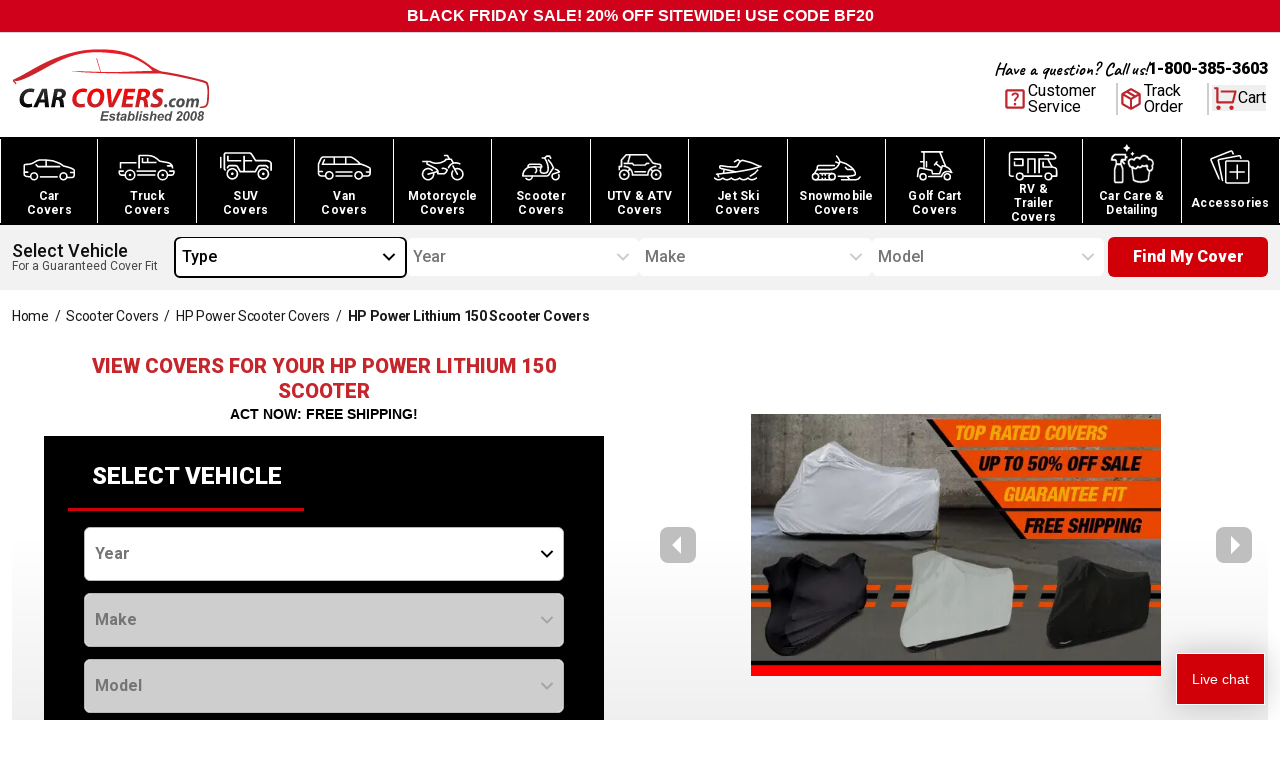

--- FILE ---
content_type: text/css;charset=utf-8
request_url: https://use.typekit.net/evk8jyh.css
body_size: 1091
content:
/*
 * The Typekit service used to deliver this font or fonts for use on websites
 * is provided by Adobe and is subject to these Terms of Use
 * http://www.adobe.com/products/eulas/tou_typekit. For font license
 * information, see the list below.
 *
 * industry-inc-3d:
 *   - http://typekit.com/eulas/00000000000000007735a63e
 * industry-inc-base:
 *   - http://typekit.com/eulas/00000000000000007735a645
 * industry-inc-bevel:
 *   - http://typekit.com/eulas/00000000000000007735a643
 * industry-inc-bevel-fill:
 *   - http://typekit.com/eulas/00000000000000007735a640
 * industry-inc-cutline:
 *   - http://typekit.com/eulas/000000000000000077584065
 * industry-inc-detail:
 *   - http://typekit.com/eulas/0000000000000000773ef8bd
 * industry-inc-detail-fill:
 *   - http://typekit.com/eulas/000000000000000077540d5b
 * industry-inc-in-n-out:
 *   - http://typekit.com/eulas/00000000000000007735a641
 * industry-inc-inline:
 *   - http://typekit.com/eulas/00000000000000007735a646
 * industry-inc-inline-stroke:
 *   - http://typekit.com/eulas/00000000000000007735a64a
 * industry-inc-outline:
 *   - http://typekit.com/eulas/00000000000000007735a649
 * industry-inc-stencil:
 *   - http://typekit.com/eulas/00000000000000007735a64b
 * komu-a:
 *   - http://typekit.com/eulas/00000000000000007735a063
 * komu-b:
 *   - http://typekit.com/eulas/00000000000000007735a067
 * normalidad-text:
 *   - http://typekit.com/eulas/00000000000000007735e809
 *
 * © 2009-2025 Adobe Systems Incorporated. All Rights Reserved.
 */
/*{"last_published":"2025-04-01 23:03:49 UTC"}*/

@import url("https://p.typekit.net/p.css?s=1&k=evk8jyh&ht=tk&f=15415.15416.25293.25296.25297.25298.25299.25301.25302.25303.25304.25305.25306.25307.47049&a=254933869&app=typekit&e=css");

@font-face {
font-family:"komu-a";
src:url("https://use.typekit.net/af/8a5a64/00000000000000007735a063/31/l?primer=7cdcb44be4a7db8877ffa5c0007b8dd865b3bbc383831fe2ea177f62257a9191&fvd=n4&v=3") format("woff2"),url("https://use.typekit.net/af/8a5a64/00000000000000007735a063/31/d?primer=7cdcb44be4a7db8877ffa5c0007b8dd865b3bbc383831fe2ea177f62257a9191&fvd=n4&v=3") format("woff"),url("https://use.typekit.net/af/8a5a64/00000000000000007735a063/31/a?primer=7cdcb44be4a7db8877ffa5c0007b8dd865b3bbc383831fe2ea177f62257a9191&fvd=n4&v=3") format("opentype");
font-display:auto;font-style:normal;font-weight:400;font-stretch:normal;
}

@font-face {
font-family:"komu-b";
src:url("https://use.typekit.net/af/26f89b/00000000000000007735a067/31/l?primer=7cdcb44be4a7db8877ffa5c0007b8dd865b3bbc383831fe2ea177f62257a9191&fvd=n4&v=3") format("woff2"),url("https://use.typekit.net/af/26f89b/00000000000000007735a067/31/d?primer=7cdcb44be4a7db8877ffa5c0007b8dd865b3bbc383831fe2ea177f62257a9191&fvd=n4&v=3") format("woff"),url("https://use.typekit.net/af/26f89b/00000000000000007735a067/31/a?primer=7cdcb44be4a7db8877ffa5c0007b8dd865b3bbc383831fe2ea177f62257a9191&fvd=n4&v=3") format("opentype");
font-display:auto;font-style:normal;font-weight:400;font-stretch:normal;
}

@font-face {
font-family:"industry-inc-3d";
src:url("https://use.typekit.net/af/dbcfe2/00000000000000007735a63e/31/l?primer=7cdcb44be4a7db8877ffa5c0007b8dd865b3bbc383831fe2ea177f62257a9191&fvd=n4&v=3") format("woff2"),url("https://use.typekit.net/af/dbcfe2/00000000000000007735a63e/31/d?primer=7cdcb44be4a7db8877ffa5c0007b8dd865b3bbc383831fe2ea177f62257a9191&fvd=n4&v=3") format("woff"),url("https://use.typekit.net/af/dbcfe2/00000000000000007735a63e/31/a?primer=7cdcb44be4a7db8877ffa5c0007b8dd865b3bbc383831fe2ea177f62257a9191&fvd=n4&v=3") format("opentype");
font-display:auto;font-style:normal;font-weight:400;font-stretch:normal;
}

@font-face {
font-family:"industry-inc-base";
src:url("https://use.typekit.net/af/e53d31/00000000000000007735a645/31/l?primer=7cdcb44be4a7db8877ffa5c0007b8dd865b3bbc383831fe2ea177f62257a9191&fvd=n4&v=3") format("woff2"),url("https://use.typekit.net/af/e53d31/00000000000000007735a645/31/d?primer=7cdcb44be4a7db8877ffa5c0007b8dd865b3bbc383831fe2ea177f62257a9191&fvd=n4&v=3") format("woff"),url("https://use.typekit.net/af/e53d31/00000000000000007735a645/31/a?primer=7cdcb44be4a7db8877ffa5c0007b8dd865b3bbc383831fe2ea177f62257a9191&fvd=n4&v=3") format("opentype");
font-display:auto;font-style:normal;font-weight:400;font-stretch:normal;
}

@font-face {
font-family:"industry-inc-bevel";
src:url("https://use.typekit.net/af/4bc6ad/00000000000000007735a643/31/l?primer=7cdcb44be4a7db8877ffa5c0007b8dd865b3bbc383831fe2ea177f62257a9191&fvd=n4&v=3") format("woff2"),url("https://use.typekit.net/af/4bc6ad/00000000000000007735a643/31/d?primer=7cdcb44be4a7db8877ffa5c0007b8dd865b3bbc383831fe2ea177f62257a9191&fvd=n4&v=3") format("woff"),url("https://use.typekit.net/af/4bc6ad/00000000000000007735a643/31/a?primer=7cdcb44be4a7db8877ffa5c0007b8dd865b3bbc383831fe2ea177f62257a9191&fvd=n4&v=3") format("opentype");
font-display:auto;font-style:normal;font-weight:400;font-stretch:normal;
}

@font-face {
font-family:"industry-inc-bevel-fill";
src:url("https://use.typekit.net/af/8a9dc0/00000000000000007735a640/31/l?primer=7cdcb44be4a7db8877ffa5c0007b8dd865b3bbc383831fe2ea177f62257a9191&fvd=n4&v=3") format("woff2"),url("https://use.typekit.net/af/8a9dc0/00000000000000007735a640/31/d?primer=7cdcb44be4a7db8877ffa5c0007b8dd865b3bbc383831fe2ea177f62257a9191&fvd=n4&v=3") format("woff"),url("https://use.typekit.net/af/8a9dc0/00000000000000007735a640/31/a?primer=7cdcb44be4a7db8877ffa5c0007b8dd865b3bbc383831fe2ea177f62257a9191&fvd=n4&v=3") format("opentype");
font-display:auto;font-style:normal;font-weight:400;font-stretch:normal;
}

@font-face {
font-family:"industry-inc-cutline";
src:url("https://use.typekit.net/af/fab0ea/000000000000000077584065/31/l?primer=7cdcb44be4a7db8877ffa5c0007b8dd865b3bbc383831fe2ea177f62257a9191&fvd=n4&v=3") format("woff2"),url("https://use.typekit.net/af/fab0ea/000000000000000077584065/31/d?primer=7cdcb44be4a7db8877ffa5c0007b8dd865b3bbc383831fe2ea177f62257a9191&fvd=n4&v=3") format("woff"),url("https://use.typekit.net/af/fab0ea/000000000000000077584065/31/a?primer=7cdcb44be4a7db8877ffa5c0007b8dd865b3bbc383831fe2ea177f62257a9191&fvd=n4&v=3") format("opentype");
font-display:auto;font-style:normal;font-weight:400;font-stretch:normal;
}

@font-face {
font-family:"industry-inc-detail";
src:url("https://use.typekit.net/af/bed7e2/0000000000000000773ef8bd/31/l?primer=7cdcb44be4a7db8877ffa5c0007b8dd865b3bbc383831fe2ea177f62257a9191&fvd=n7&v=3") format("woff2"),url("https://use.typekit.net/af/bed7e2/0000000000000000773ef8bd/31/d?primer=7cdcb44be4a7db8877ffa5c0007b8dd865b3bbc383831fe2ea177f62257a9191&fvd=n7&v=3") format("woff"),url("https://use.typekit.net/af/bed7e2/0000000000000000773ef8bd/31/a?primer=7cdcb44be4a7db8877ffa5c0007b8dd865b3bbc383831fe2ea177f62257a9191&fvd=n7&v=3") format("opentype");
font-display:auto;font-style:normal;font-weight:700;font-stretch:normal;
}

@font-face {
font-family:"industry-inc-detail-fill";
src:url("https://use.typekit.net/af/3cf5a0/000000000000000077540d5b/31/l?primer=7cdcb44be4a7db8877ffa5c0007b8dd865b3bbc383831fe2ea177f62257a9191&fvd=n7&v=3") format("woff2"),url("https://use.typekit.net/af/3cf5a0/000000000000000077540d5b/31/d?primer=7cdcb44be4a7db8877ffa5c0007b8dd865b3bbc383831fe2ea177f62257a9191&fvd=n7&v=3") format("woff"),url("https://use.typekit.net/af/3cf5a0/000000000000000077540d5b/31/a?primer=7cdcb44be4a7db8877ffa5c0007b8dd865b3bbc383831fe2ea177f62257a9191&fvd=n7&v=3") format("opentype");
font-display:auto;font-style:normal;font-weight:700;font-stretch:normal;
}

@font-face {
font-family:"industry-inc-in-n-out";
src:url("https://use.typekit.net/af/e7d8d1/00000000000000007735a641/31/l?primer=7cdcb44be4a7db8877ffa5c0007b8dd865b3bbc383831fe2ea177f62257a9191&fvd=n4&v=3") format("woff2"),url("https://use.typekit.net/af/e7d8d1/00000000000000007735a641/31/d?primer=7cdcb44be4a7db8877ffa5c0007b8dd865b3bbc383831fe2ea177f62257a9191&fvd=n4&v=3") format("woff"),url("https://use.typekit.net/af/e7d8d1/00000000000000007735a641/31/a?primer=7cdcb44be4a7db8877ffa5c0007b8dd865b3bbc383831fe2ea177f62257a9191&fvd=n4&v=3") format("opentype");
font-display:auto;font-style:normal;font-weight:400;font-stretch:normal;
}

@font-face {
font-family:"industry-inc-inline";
src:url("https://use.typekit.net/af/96287d/00000000000000007735a646/31/l?primer=7cdcb44be4a7db8877ffa5c0007b8dd865b3bbc383831fe2ea177f62257a9191&fvd=n4&v=3") format("woff2"),url("https://use.typekit.net/af/96287d/00000000000000007735a646/31/d?primer=7cdcb44be4a7db8877ffa5c0007b8dd865b3bbc383831fe2ea177f62257a9191&fvd=n4&v=3") format("woff"),url("https://use.typekit.net/af/96287d/00000000000000007735a646/31/a?primer=7cdcb44be4a7db8877ffa5c0007b8dd865b3bbc383831fe2ea177f62257a9191&fvd=n4&v=3") format("opentype");
font-display:auto;font-style:normal;font-weight:400;font-stretch:normal;
}

@font-face {
font-family:"industry-inc-inline-stroke";
src:url("https://use.typekit.net/af/605946/00000000000000007735a64a/31/l?primer=7cdcb44be4a7db8877ffa5c0007b8dd865b3bbc383831fe2ea177f62257a9191&fvd=n4&v=3") format("woff2"),url("https://use.typekit.net/af/605946/00000000000000007735a64a/31/d?primer=7cdcb44be4a7db8877ffa5c0007b8dd865b3bbc383831fe2ea177f62257a9191&fvd=n4&v=3") format("woff"),url("https://use.typekit.net/af/605946/00000000000000007735a64a/31/a?primer=7cdcb44be4a7db8877ffa5c0007b8dd865b3bbc383831fe2ea177f62257a9191&fvd=n4&v=3") format("opentype");
font-display:auto;font-style:normal;font-weight:400;font-stretch:normal;
}

@font-face {
font-family:"industry-inc-outline";
src:url("https://use.typekit.net/af/fedd02/00000000000000007735a649/31/l?primer=7cdcb44be4a7db8877ffa5c0007b8dd865b3bbc383831fe2ea177f62257a9191&fvd=n4&v=3") format("woff2"),url("https://use.typekit.net/af/fedd02/00000000000000007735a649/31/d?primer=7cdcb44be4a7db8877ffa5c0007b8dd865b3bbc383831fe2ea177f62257a9191&fvd=n4&v=3") format("woff"),url("https://use.typekit.net/af/fedd02/00000000000000007735a649/31/a?primer=7cdcb44be4a7db8877ffa5c0007b8dd865b3bbc383831fe2ea177f62257a9191&fvd=n4&v=3") format("opentype");
font-display:auto;font-style:normal;font-weight:400;font-stretch:normal;
}

@font-face {
font-family:"industry-inc-stencil";
src:url("https://use.typekit.net/af/b950db/00000000000000007735a64b/31/l?primer=7cdcb44be4a7db8877ffa5c0007b8dd865b3bbc383831fe2ea177f62257a9191&fvd=n4&v=3") format("woff2"),url("https://use.typekit.net/af/b950db/00000000000000007735a64b/31/d?primer=7cdcb44be4a7db8877ffa5c0007b8dd865b3bbc383831fe2ea177f62257a9191&fvd=n4&v=3") format("woff"),url("https://use.typekit.net/af/b950db/00000000000000007735a64b/31/a?primer=7cdcb44be4a7db8877ffa5c0007b8dd865b3bbc383831fe2ea177f62257a9191&fvd=n4&v=3") format("opentype");
font-display:auto;font-style:normal;font-weight:400;font-stretch:normal;
}

@font-face {
font-family:"normalidad-text";
src:url("https://use.typekit.net/af/d0a87a/00000000000000007735e809/31/l?primer=7cdcb44be4a7db8877ffa5c0007b8dd865b3bbc383831fe2ea177f62257a9191&fvd=n4&v=3") format("woff2"),url("https://use.typekit.net/af/d0a87a/00000000000000007735e809/31/d?primer=7cdcb44be4a7db8877ffa5c0007b8dd865b3bbc383831fe2ea177f62257a9191&fvd=n4&v=3") format("woff"),url("https://use.typekit.net/af/d0a87a/00000000000000007735e809/31/a?primer=7cdcb44be4a7db8877ffa5c0007b8dd865b3bbc383831fe2ea177f62257a9191&fvd=n4&v=3") format("opentype");
font-display:auto;font-style:normal;font-weight:400;font-stretch:normal;
}

.tk-komu-a { font-family: "komu-a",sans-serif; }
.tk-komu-b { font-family: "komu-b",sans-serif; }
.tk-industry-inc-3d { font-family: "industry-inc-3d",sans-serif; }
.tk-industry-inc-base { font-family: "industry-inc-base",sans-serif; }
.tk-industry-inc-bevel { font-family: "industry-inc-bevel",sans-serif; }
.tk-industry-inc-bevel-fill { font-family: "industry-inc-bevel-fill",sans-serif; }
.tk-industry-inc-cutline { font-family: "industry-inc-cutline",sans-serif; }
.tk-industry-inc-detail { font-family: "industry-inc-detail",sans-serif; }
.tk-industry-inc-detail-fill { font-family: "industry-inc-detail-fill",sans-serif; }
.tk-industry-inc-in-n-out { font-family: "industry-inc-in-n-out",sans-serif; }
.tk-industry-inc-inline { font-family: "industry-inc-inline",sans-serif; }
.tk-industry-inc-inline-stroke { font-family: "industry-inc-inline-stroke",sans-serif; }
.tk-industry-inc-outline { font-family: "industry-inc-outline",sans-serif; }
.tk-industry-inc-stencil { font-family: "industry-inc-stencil",sans-serif; }
.tk-normalidad-text { font-family: "normalidad-text",sans-serif; }


--- FILE ---
content_type: text/x-component
request_url: https://www.carcovers.com/?_rsc=ex03f
body_size: 45880
content:
1:HL["/_next/static/media/0f3a385557f1712f-s.p.woff2","font",{"crossOrigin":"","type":"font/woff2"}]
2:HL["/_next/static/media/46bdd75a3ff56824-s.p.woff2","font",{"crossOrigin":"","type":"font/woff2"}]
3:HL["/_next/static/media/47cbc4e2adbc5db9-s.p.woff2","font",{"crossOrigin":"","type":"font/woff2"}]
4:HL["/_next/static/media/dc1a31dd116e0329-s.p.woff2","font",{"crossOrigin":"","type":"font/woff2"}]
5:HL["/_next/static/css/3ca05a56e3efe4f2.css","style"]
6:HL["/_next/static/css/ecc29c5c2bb61c1c.css","style"]
0:["hWT5CFH-_jLUWVJ1UPDw9",[[["",{"children":[["slug","","oc"],{"children":["__PAGE__",{}]}]},"$undefined","$undefined",true],"$L7",[[["$","link","0",{"rel":"stylesheet","href":"/_next/static/css/3ca05a56e3efe4f2.css","precedence":"next"}],["$","link","1",{"rel":"stylesheet","href":"/_next/static/css/ecc29c5c2bb61c1c.css","precedence":"next"}]],"$L8"]]]]
9:HL["/_next/static/css/c49ea44ddcb26f2f.css","style"]
7:[null,"$La",null]
8:[["$","meta","0",{"charSet":"utf-8"}],["$","title","1",{"children":"Best Car Covers 2025: Custom fit, weatherproof, 50% off, free shipping | CarCovers.com"}],["$","meta","2",{"name":"description","content":"Custom Fit Car Covers and Indoor Car Covers. âœ… FREE Shipping, âœ… Lifetime Warranty, âœ… Guaranteed Fit Covers.  Chat with our Car Cover experts 1-800-385-3603"}],["$","meta","3",{"name":"viewport","content":"width=device-width, initial-scale=1"}],["$","meta","4",{"name":"robots","content":"index, follow"}],["$","link","5",{"rel":"canonical","href":"https://www.carcovers.com/"}],["$","link","6",{"rel":"icon","href":"/favicon.ico","type":"image/x-icon","sizes":"16x16"}],["$","meta","7",{"name":"next-size-adjust"}]]
b:I{"id":52691,"chunks":["6656:static/chunks/4a782681-7555780796d0fe88.js","9788:static/chunks/9788-1ade4ec005b2e2b5.js","4044:static/chunks/4044-444bd028249deeec.js","9451:static/chunks/9451-330567899e3a6c13.js","1604:static/chunks/1604-35e7d25aace5c3e3.js","781:static/chunks/781-d4c8e5f911914405.js","3755:static/chunks/3755-7ec8f6dda18754d8.js","8308:static/chunks/8308-60e0f2bbdb5eba05.js","2732:static/chunks/2732-b20a91b0f2fc6d38.js","7442:static/chunks/7442-e3c73288cea51950.js","3478:static/chunks/3478-527a4a7e22c81157.js","5327:static/chunks/5327-2ac1f9cc32a6f9c8.js","3185:static/chunks/app/layout-db6229bdb63973be.js"],"name":"","async":false}
c:"$Sreact.suspense"
d:I{"id":3341,"chunks":["6656:static/chunks/4a782681-7555780796d0fe88.js","9788:static/chunks/9788-1ade4ec005b2e2b5.js","4044:static/chunks/4044-444bd028249deeec.js","9451:static/chunks/9451-330567899e3a6c13.js","1604:static/chunks/1604-35e7d25aace5c3e3.js","781:static/chunks/781-d4c8e5f911914405.js","3755:static/chunks/3755-7ec8f6dda18754d8.js","8308:static/chunks/8308-60e0f2bbdb5eba05.js","2732:static/chunks/2732-b20a91b0f2fc6d38.js","7442:static/chunks/7442-e3c73288cea51950.js","3478:static/chunks/3478-527a4a7e22c81157.js","5327:static/chunks/5327-2ac1f9cc32a6f9c8.js","3185:static/chunks/app/layout-db6229bdb63973be.js"],"name":"","async":false}
e:I{"id":93675,"chunks":["6656:static/chunks/4a782681-7555780796d0fe88.js","9788:static/chunks/9788-1ade4ec005b2e2b5.js","4044:static/chunks/4044-444bd028249deeec.js","9451:static/chunks/9451-330567899e3a6c13.js","1604:static/chunks/1604-35e7d25aace5c3e3.js","781:static/chunks/781-d4c8e5f911914405.js","3755:static/chunks/3755-7ec8f6dda18754d8.js","8308:static/chunks/8308-60e0f2bbdb5eba05.js","2732:static/chunks/2732-b20a91b0f2fc6d38.js","7442:static/chunks/7442-e3c73288cea51950.js","3478:static/chunks/3478-527a4a7e22c81157.js","5327:static/chunks/5327-2ac1f9cc32a6f9c8.js","3185:static/chunks/app/layout-db6229bdb63973be.js"],"name":"","async":false}
10:I{"id":45173,"chunks":["6656:static/chunks/4a782681-7555780796d0fe88.js","9788:static/chunks/9788-1ade4ec005b2e2b5.js","4044:static/chunks/4044-444bd028249deeec.js","9451:static/chunks/9451-330567899e3a6c13.js","1604:static/chunks/1604-35e7d25aace5c3e3.js","781:static/chunks/781-d4c8e5f911914405.js","3755:static/chunks/3755-7ec8f6dda18754d8.js","8308:static/chunks/8308-60e0f2bbdb5eba05.js","2732:static/chunks/2732-b20a91b0f2fc6d38.js","7442:static/chunks/7442-e3c73288cea51950.js","3478:static/chunks/3478-527a4a7e22c81157.js","5327:static/chunks/5327-2ac1f9cc32a6f9c8.js","3185:static/chunks/app/layout-db6229bdb63973be.js"],"name":"Header","async":false}
11:I{"id":71030,"chunks":["6656:static/chunks/4a782681-7555780796d0fe88.js","9788:static/chunks/9788-1ade4ec005b2e2b5.js","4044:static/chunks/4044-444bd028249deeec.js","9451:static/chunks/9451-330567899e3a6c13.js","1604:static/chunks/1604-35e7d25aace5c3e3.js","781:static/chunks/781-d4c8e5f911914405.js","3755:static/chunks/3755-7ec8f6dda18754d8.js","8308:static/chunks/8308-60e0f2bbdb5eba05.js","2732:static/chunks/2732-b20a91b0f2fc6d38.js","7442:static/chunks/7442-e3c73288cea51950.js","3478:static/chunks/3478-527a4a7e22c81157.js","5327:static/chunks/5327-2ac1f9cc32a6f9c8.js","3185:static/chunks/app/layout-db6229bdb63973be.js"],"name":"","async":false}
13:I{"id":32117,"chunks":["6656:static/chunks/4a782681-7555780796d0fe88.js","9788:static/chunks/9788-1ade4ec005b2e2b5.js","4044:static/chunks/4044-444bd028249deeec.js","9451:static/chunks/9451-330567899e3a6c13.js","1604:static/chunks/1604-35e7d25aace5c3e3.js","781:static/chunks/781-d4c8e5f911914405.js","3755:static/chunks/3755-7ec8f6dda18754d8.js","8308:static/chunks/8308-60e0f2bbdb5eba05.js","2732:static/chunks/2732-b20a91b0f2fc6d38.js","7442:static/chunks/7442-e3c73288cea51950.js","3478:static/chunks/3478-527a4a7e22c81157.js","5327:static/chunks/5327-2ac1f9cc32a6f9c8.js","3185:static/chunks/app/layout-db6229bdb63973be.js"],"name":"FitmentMenu","async":false}
14:I{"id":52124,"chunks":["6656:static/chunks/4a782681-7555780796d0fe88.js","9788:static/chunks/9788-1ade4ec005b2e2b5.js","4044:static/chunks/4044-444bd028249deeec.js","9451:static/chunks/9451-330567899e3a6c13.js","1604:static/chunks/1604-35e7d25aace5c3e3.js","781:static/chunks/781-d4c8e5f911914405.js","3755:static/chunks/3755-7ec8f6dda18754d8.js","8308:static/chunks/8308-60e0f2bbdb5eba05.js","2732:static/chunks/2732-b20a91b0f2fc6d38.js","7442:static/chunks/7442-e3c73288cea51950.js","3478:static/chunks/3478-527a4a7e22c81157.js","5327:static/chunks/5327-2ac1f9cc32a6f9c8.js","3185:static/chunks/app/layout-db6229bdb63973be.js"],"name":"","async":false}
15:I{"id":15768,"chunks":["6656:static/chunks/4a782681-7555780796d0fe88.js","9788:static/chunks/9788-1ade4ec005b2e2b5.js","4044:static/chunks/4044-444bd028249deeec.js","9451:static/chunks/9451-330567899e3a6c13.js","1604:static/chunks/1604-35e7d25aace5c3e3.js","781:static/chunks/781-d4c8e5f911914405.js","3755:static/chunks/3755-7ec8f6dda18754d8.js","8308:static/chunks/8308-60e0f2bbdb5eba05.js","2732:static/chunks/2732-b20a91b0f2fc6d38.js","7442:static/chunks/7442-e3c73288cea51950.js","3478:static/chunks/3478-527a4a7e22c81157.js","5327:static/chunks/5327-2ac1f9cc32a6f9c8.js","3185:static/chunks/app/layout-db6229bdb63973be.js"],"name":"","async":false}
17:I{"id":93039,"chunks":["2272:static/chunks/webpack-76867384660a7ddd.js","7317:static/chunks/623b0e5b-f1fa0cea81faf65a.js","9539:static/chunks/9539-af9fce0582b51eae.js"],"name":"","async":false}
18:I{"id":88379,"chunks":["2272:static/chunks/webpack-76867384660a7ddd.js","7317:static/chunks/623b0e5b-f1fa0cea81faf65a.js","9539:static/chunks/9539-af9fce0582b51eae.js"],"name":"","async":false}
19:I{"id":69788,"chunks":["9788:static/chunks/9788-1ade4ec005b2e2b5.js","9160:static/chunks/app/not-found-5e497dc90414d80d.js"],"name":"","async":false}
1c:I{"id":45173,"chunks":["6656:static/chunks/4a782681-7555780796d0fe88.js","9788:static/chunks/9788-1ade4ec005b2e2b5.js","4044:static/chunks/4044-444bd028249deeec.js","9451:static/chunks/9451-330567899e3a6c13.js","1604:static/chunks/1604-35e7d25aace5c3e3.js","781:static/chunks/781-d4c8e5f911914405.js","3755:static/chunks/3755-7ec8f6dda18754d8.js","8308:static/chunks/8308-60e0f2bbdb5eba05.js","2732:static/chunks/2732-b20a91b0f2fc6d38.js","7442:static/chunks/7442-e3c73288cea51950.js","3478:static/chunks/3478-527a4a7e22c81157.js","5327:static/chunks/5327-2ac1f9cc32a6f9c8.js","3185:static/chunks/app/layout-db6229bdb63973be.js"],"name":"Footer","async":false}
1d:I{"id":37308,"chunks":["6656:static/chunks/4a782681-7555780796d0fe88.js","9788:static/chunks/9788-1ade4ec005b2e2b5.js","4044:static/chunks/4044-444bd028249deeec.js","9451:static/chunks/9451-330567899e3a6c13.js","1604:static/chunks/1604-35e7d25aace5c3e3.js","781:static/chunks/781-d4c8e5f911914405.js","3755:static/chunks/3755-7ec8f6dda18754d8.js","8308:static/chunks/8308-60e0f2bbdb5eba05.js","2732:static/chunks/2732-b20a91b0f2fc6d38.js","7442:static/chunks/7442-e3c73288cea51950.js","3478:static/chunks/3478-527a4a7e22c81157.js","5327:static/chunks/5327-2ac1f9cc32a6f9c8.js","3185:static/chunks/app/layout-db6229bdb63973be.js"],"name":"SpeedInsights","async":false}
12:T79b,<h3 style="text-align: center;">Frequently Asked Questions</h3>
<p><strong>Where does this ship from?</strong></p>
<p>All orders are shipped from our Tennessee warehouse. You will receive your order anywhere between 2 to 7 days depending on your location.</p>
<p>Â </p>
<p><strong>How long will shipping take?</strong></p>
<p>You will receive your order anywhere between 2 to 7 days depending on your location.</p>
<p>Â </p>
<p><strong>Do you ship to Canada, Hawaii, Alaska and Puerto Rico?</strong></p>
<p>We gladly ship to Canada at no extra cost to ship out, but you will be expected to cover all brokerage, customs fees, taxes, or duties upon purchase by paying a flat $14.95 fee at the time of checkout. Shipping time to Canada takes approximately 5-7 business days through the FedEx. For orders to Hawaii, Alaska, Puerto Rico, the Virgin Islands, and Guam, the items are shipped through USPS Priority Mail and can take up to 5-7 days or more for delivery.</p>
<p>Â </p>
<p><strong>Is the price US Dollar?</strong></p>
<p>Yes, All the prices listed are USD.</p>
<p>Â </p>
<p><strong>Do you offer expedited / rush shipping options?</strong></p>
<p>Free shipping is offered by default, but we do have 3-day, 2-day, and 1-day shipping options. Simply enter your zip code and state on the checkout page to view the expedited shipping options.</p>
<p>Â </p>
<p><strong>Is this website secure?</strong></p>
<p>Absolutely. We do not store any payment information in our system. We will not share or sell any of your personal information.</p>
<p>Â </p>
<p><strong>What is the return policy?</strong></p>
<p>We offer a 30-day return policy which starts from the date you receive your purchase. If you would like to return or exchange your purchase for any reason, simply call or e-mail us within 30 days. For more information, please visit our <a href="/pages/return-policy"><span style="text-decoration: underline;">return policy page.</span></a></p>16:Td52,
window._vwo_code || (function() {
var account_id=791731,
version=2.1,
settings_tolerance=2000,
hide_element='body',
hide_element_style = 'opacity:0 !important;filter:alpha(opacity=0) !important;background:none !important',
/* DO NOT EDIT BELOW THIS LINE */
f=false,w=window,d=document,v=d.querySelector('#vwoCode'),cK='_vwo_'+account_id+'_settings',cc={};try{var c=JSON.parse(localStorage.getItem('_vwo_'+account_id+'_config'));cc=c&&typeof c==='object'?c:{}}catch(e){}var stT=cc.stT==='session'?w.sessionStorage:w.localStorage;code={use_existing_jquery:function(){return typeof use_existing_jquery!=='undefined'?use_existing_jquery:undefined},library_tolerance:function(){return typeof library_tolerance!=='undefined'?library_tolerance:undefined},settings_tolerance:function(){return cc.sT||settings_tolerance},hide_element_style:function(){return'{'+(cc.hES||hide_element_style)+'}'},hide_element:function(){if(performance.getEntriesByName('first-contentful-paint')[0]){return''}return typeof cc.hE==='string'?cc.hE:hide_element},getVersion:function(){return version},finish:function(e){if(!f){f=true;var t=d.getElementById('_vis_opt_path_hides');if(t)t.parentNode.removeChild(t);if(e)(new Image).src='https://dev.visualwebsiteoptimizer.com/ee.gif?a='+account_id+e}},finished:function(){return f},addScript:function(e){var t=d.createElement('script');t.type='text/javascript';if(e.src){t.src=e.src}else{t.text=e.text}d.getElementsByTagName('head')[0].appendChild(t)},load:function(e,t){var i=this.getSettings(),n=d.createElement('script'),r=this;t=t||{};if(i){n.textContent=i;d.getElementsByTagName('head')[0].appendChild(n);if(!w.VWO||VWO.caE){stT.removeItem(cK);r.load(e)}}else{var o=new XMLHttpRequest;o.open('GET',e,true);o.withCredentials=!t.dSC;o.responseType=t.responseType||'text';o.onload=function(){if(t.onloadCb){return t.onloadCb(o,e)}if(o.status===200){_vwo_code.addScript({text:o.responseText})}else{_vwo_code.finish('&e=loading_failure:'+e)}};o.onerror=function(){if(t.onerrorCb){return t.onerrorCb(e)}_vwo_code.finish('&e=loading_failure:'+e)};o.send()}},getSettings:function(){try{var e=stT.getItem(cK);if(!e){return}e=JSON.parse(e);if(Date.now()>e.e){stT.removeItem(cK);return}return e.s}catch(e){return}},init:function(){if(d.URL.indexOf('__vwo_disable__')>-1)return;var e=this.settings_tolerance();w._vwo_settings_timer=setTimeout(function(){_vwo_code.finish();stT.removeItem(cK)},e);var t;if(this.hide_element()!=='body'){t=d.createElement('style');var i=this.hide_element(),n=i?i+this.hide_element_style():'',r=d.getElementsByTagName('head')[0];t.setAttribute('id','_vis_opt_path_hides');v&&t.setAttribute('nonce',v.nonce);t.setAttribute('type','text/css');if(t.styleSheet)t.styleSheet.cssText=n;else t.appendChild(d.createTextNode(n));r.appendChild(t)}else{t=d.getElementsByTagName('head')[0];var n=d.createElement('div');n.style.cssText='z-index: 2147483647 !important;position: fixed !important;left: 0 !important;top: 0 !important;width: 100% !important;height: 100% !important;background: white !important;';n.setAttribute('id','_vis_opt_path_hides');n.classList.add('_vis_hide_layer');t.parentNode.insertBefore(n,t.nextSibling)}var o='https://dev.visualwebsiteoptimizer.com/j.php?a='+account_id+'&u='+encodeURIComponent(d.URL)+'&vn='+version;if(w.location.search.indexOf('_vwo_xhr')!==-1){this.addScript({src:o})}else{this.load(o+'&x=true')}}};w._vwo_code=code;code.init();})();
a:["$","html",null,{"lang":"en","className":"__variable_647743 __variable_34a9ff __variable_8fc59e scroll-smooth","children":["$","body",null,{"children":[["$","$Lb",null,{"id":"debugbear-rum","strategy":"beforeInteractive","async":true,"src":"https://cdn.debugbear.com/9eRba258Qfdi.js"}],["$","$c",null,{"fallback":"$undefined","children":["$","$Ld",null,{}]}],["$","$Le",null,{"children":["$Lf",["$","$L10",null,{"cart":["$","$L11",null,{"content":{"id":"gid://shopify/Page/110038712518","title":"Cart Content","handle":"cart-content","body":"$12","bodySummary":"Frequently Asked Questions Where does this ship from? All orders are shipped from our Tennessee warehouse. You will receive your order anywhere bet...","seo":{"description":null,"title":null},"createdAt":"2025-08-25T17:06:57Z","updatedAt":"2025-09-10T16:17:04Z"}}],"children":["$","$L13",null,{}]}],[["$","div",null,{"className":"lg:bg-brand-secondaryBackgroundAccent border-t border-[#bfbfbf] bg-white lg:border-t-0","children":["$","div",null,{"className":"container mx-auto","children":["$","div",null,{"className":"flex min-h-[28px] flex-col gap-x-4 py-2.5 max-lg:px-4 md:min-h-[60px] md:flex-row md:items-center lg:min-h-[64px] lg:px-4 lg:py-3 xl:px-3 2xl:px-0","children":["$","$L14",null,{}]}]}]}],["$","$L15",null,{}]],[["$","noscript",null,{"children":["$","iframe",null,{"src":"https://www.googletagmanager.com/ns.html?id=GTM-KZ9XZ75","height":"0","width":"0","style":{"display":"none","visibility":"hidden"}}]}],["$","$Lb",null,{"id":"gtm-init","strategy":"beforeInteractive","dangerouslySetInnerHTML":{"__html":"\n    (function(w,d,s,l,i){w[l]=w[l]||[];w[l].push({'gtm.start':\n    new Date().getTime(),event:'gtm.js'});var f=d.getElementsByTagName(s)[0],\n    j=d.createElement(s),dl=l!='dataLayer'?'&l='+l:'';j.async=true;j.src=\n    'https://www.googletagmanager.com/gtm.js?id='+i+dl;f.parentNode.insertBefore(j,f);\n    })(window,document,'script','dataLayer', 'GTM-KZ9XZ75');\n  "}}]],[["$","link",null,{"rel":"preconnect","href":"https://dev.visualwebsiteoptimizer.com"}],["$","$Lb",null,{"type":"text/javascript","id":"vwoCode","strategy":"beforeInteractive","dangerouslySetInnerHTML":{"__html":"$16"}}]],["$","main",null,{"children":["$","div",null,{"className":"border-t border-[#bfbfbf] lg:border-t-0","children":["$","$L17",null,{"parallelRouterKey":"children","segmentPath":["children"],"loading":"$undefined","loadingStyles":"$undefined","hasLoading":false,"error":"$undefined","errorStyles":"$undefined","template":["$","$L18",null,{}],"templateStyles":"$undefined","notFound":[["$","title",null,{"children":"404 Page Not Found"}],["$","div",null,{"className":"mb-20 mt-12 min-h-max w-full text-center tracking-tight text-[#444]","children":[["$","h1",null,{"className":"mb-4 text-2xl","children":"Oops!"}],["$","h2",null,{"className":"text-lg font-bold","children":[["$","span",null,{"className":"text-red-500","children":"404"}],"Â Page not found"]}],["$","p",null,{"className":"mb-3 mt-2 text-xs","children":"Sorry, we can't find that page â€” please check the URL and try again."}],["$","$L19",null,{"href":"/","className":"text-xs underline","prefetch":false,"children":"Go to the home page"}],["$","div",null,{"className":"mt-3 text-xs","children":[["$","p",null,{"className":"text-base font-semibold","children":"Can't find what you were looking for?"}],["$","p",null,{"className":"mt-3","children":[["$","span",null,{"className":"font-bold","children":"Give us a call!"}],"Â ",["$","a",null,{"href":"tel:18003853603","children":"1-800-385-3603"}]]}]]}]]}]],"notFoundStyles":[],"childProp":{"current":["$","$L17",null,{"parallelRouterKey":"children","segmentPath":["children",["slug","","oc"],"children"],"loading":"$undefined","loadingStyles":"$undefined","hasLoading":false,"error":"$undefined","errorStyles":"$undefined","template":["$","$L18",null,{}],"templateStyles":"$undefined","notFound":"$undefined","notFoundStyles":"$undefined","childProp":{"current":["$L1a","$L1b",null],"segment":"__PAGE__"},"styles":[["$","link","0",{"rel":"stylesheet","href":"/_next/static/css/c49ea44ddcb26f2f.css","precedence":"next"}]]}],"segment":["slug","","oc"]},"styles":[]}]}]}],["$","$L1c",null,{}],["$","$L1d",null,{}]]}]]}]}]
1e:I{"id":66822,"chunks":["6656:static/chunks/4a782681-7555780796d0fe88.js","9788:static/chunks/9788-1ade4ec005b2e2b5.js","4044:static/chunks/4044-444bd028249deeec.js","9451:static/chunks/9451-330567899e3a6c13.js","1604:static/chunks/1604-35e7d25aace5c3e3.js","781:static/chunks/781-d4c8e5f911914405.js","3755:static/chunks/3755-7ec8f6dda18754d8.js","8308:static/chunks/8308-60e0f2bbdb5eba05.js","2732:static/chunks/2732-b20a91b0f2fc6d38.js","7442:static/chunks/7442-e3c73288cea51950.js","3478:static/chunks/3478-527a4a7e22c81157.js","5327:static/chunks/5327-2ac1f9cc32a6f9c8.js","3185:static/chunks/app/layout-db6229bdb63973be.js"],"name":"","async":false}
f:["$","div",null,{"id":"announcement-bar","className":"flex h-[32px] flex-col items-center justify-center justify-items-center bg-[#D0021B] text-center font-bold text-white","children":["$","$c",null,{"children":["$","$L1e",null,{}]}]}]
1b:["$L1f",["$","script",null,{"type":"application/ld+json","dangerouslySetInnerHTML":{"__html":"{\"@context\":\"https://schema.org\",\"@type\":\"WebSite\",\"url\":\"https://www.carcovers.com\",\"name\":\"CarCovers.com\",\"alternateName\":[\"CarCovers\",\"Car Covers\"]}"}}]]
1a:null
20:I{"id":84583,"chunks":["6656:static/chunks/4a782681-7555780796d0fe88.js","9788:static/chunks/9788-1ade4ec005b2e2b5.js","4044:static/chunks/4044-444bd028249deeec.js","9451:static/chunks/9451-330567899e3a6c13.js","1604:static/chunks/1604-35e7d25aace5c3e3.js","781:static/chunks/781-d4c8e5f911914405.js","8308:static/chunks/8308-60e0f2bbdb5eba05.js","7442:static/chunks/7442-e3c73288cea51950.js","3478:static/chunks/3478-527a4a7e22c81157.js","5327:static/chunks/5327-2ac1f9cc32a6f9c8.js","1573:static/chunks/app/[[...slug]]/page-407a5da7e7c4decf.js"],"name":"FitmentWrapper","async":false}
21:I{"id":60899,"chunks":["6656:static/chunks/4a782681-7555780796d0fe88.js","9788:static/chunks/9788-1ade4ec005b2e2b5.js","4044:static/chunks/4044-444bd028249deeec.js","9451:static/chunks/9451-330567899e3a6c13.js","1604:static/chunks/1604-35e7d25aace5c3e3.js","781:static/chunks/781-d4c8e5f911914405.js","8308:static/chunks/8308-60e0f2bbdb5eba05.js","7442:static/chunks/7442-e3c73288cea51950.js","3478:static/chunks/3478-527a4a7e22c81157.js","5327:static/chunks/5327-2ac1f9cc32a6f9c8.js","1573:static/chunks/app/[[...slug]]/page-407a5da7e7c4decf.js"],"name":"","async":false}
22:I{"id":64387,"chunks":["6656:static/chunks/4a782681-7555780796d0fe88.js","9788:static/chunks/9788-1ade4ec005b2e2b5.js","4044:static/chunks/4044-444bd028249deeec.js","9451:static/chunks/9451-330567899e3a6c13.js","1604:static/chunks/1604-35e7d25aace5c3e3.js","781:static/chunks/781-d4c8e5f911914405.js","8308:static/chunks/8308-60e0f2bbdb5eba05.js","7442:static/chunks/7442-e3c73288cea51950.js","3478:static/chunks/3478-527a4a7e22c81157.js","5327:static/chunks/5327-2ac1f9cc32a6f9c8.js","1573:static/chunks/app/[[...slug]]/page-407a5da7e7c4decf.js"],"name":"Image","async":false}
28:I{"id":42562,"chunks":["6656:static/chunks/4a782681-7555780796d0fe88.js","9788:static/chunks/9788-1ade4ec005b2e2b5.js","4044:static/chunks/4044-444bd028249deeec.js","9451:static/chunks/9451-330567899e3a6c13.js","1604:static/chunks/1604-35e7d25aace5c3e3.js","781:static/chunks/781-d4c8e5f911914405.js","8308:static/chunks/8308-60e0f2bbdb5eba05.js","7442:static/chunks/7442-e3c73288cea51950.js","3478:static/chunks/3478-527a4a7e22c81157.js","5327:static/chunks/5327-2ac1f9cc32a6f9c8.js","1573:static/chunks/app/[[...slug]]/page-407a5da7e7c4decf.js"],"name":"","async":false}
29:I{"id":985,"chunks":["6656:static/chunks/4a782681-7555780796d0fe88.js","9788:static/chunks/9788-1ade4ec005b2e2b5.js","4044:static/chunks/4044-444bd028249deeec.js","9451:static/chunks/9451-330567899e3a6c13.js","1604:static/chunks/1604-35e7d25aace5c3e3.js","781:static/chunks/781-d4c8e5f911914405.js","8308:static/chunks/8308-60e0f2bbdb5eba05.js","7442:static/chunks/7442-e3c73288cea51950.js","3478:static/chunks/3478-527a4a7e22c81157.js","5327:static/chunks/5327-2ac1f9cc32a6f9c8.js","1573:static/chunks/app/[[...slug]]/page-407a5da7e7c4decf.js"],"name":"","async":false}
2a:I{"id":49494,"chunks":["6656:static/chunks/4a782681-7555780796d0fe88.js","9788:static/chunks/9788-1ade4ec005b2e2b5.js","4044:static/chunks/4044-444bd028249deeec.js","9451:static/chunks/9451-330567899e3a6c13.js","1604:static/chunks/1604-35e7d25aace5c3e3.js","781:static/chunks/781-d4c8e5f911914405.js","8308:static/chunks/8308-60e0f2bbdb5eba05.js","7442:static/chunks/7442-e3c73288cea51950.js","3478:static/chunks/3478-527a4a7e22c81157.js","5327:static/chunks/5327-2ac1f9cc32a6f9c8.js","1573:static/chunks/app/[[...slug]]/page-407a5da7e7c4decf.js"],"name":"","async":false}
2b:I{"id":74687,"chunks":["6656:static/chunks/4a782681-7555780796d0fe88.js","9788:static/chunks/9788-1ade4ec005b2e2b5.js","4044:static/chunks/4044-444bd028249deeec.js","9451:static/chunks/9451-330567899e3a6c13.js","1604:static/chunks/1604-35e7d25aace5c3e3.js","781:static/chunks/781-d4c8e5f911914405.js","8308:static/chunks/8308-60e0f2bbdb5eba05.js","7442:static/chunks/7442-e3c73288cea51950.js","3478:static/chunks/3478-527a4a7e22c81157.js","5327:static/chunks/5327-2ac1f9cc32a6f9c8.js","1573:static/chunks/app/[[...slug]]/page-407a5da7e7c4decf.js"],"name":"","async":false}
34:I{"id":79834,"chunks":["6656:static/chunks/4a782681-7555780796d0fe88.js","9788:static/chunks/9788-1ade4ec005b2e2b5.js","4044:static/chunks/4044-444bd028249deeec.js","9451:static/chunks/9451-330567899e3a6c13.js","1604:static/chunks/1604-35e7d25aace5c3e3.js","781:static/chunks/781-d4c8e5f911914405.js","8308:static/chunks/8308-60e0f2bbdb5eba05.js","7442:static/chunks/7442-e3c73288cea51950.js","3478:static/chunks/3478-527a4a7e22c81157.js","5327:static/chunks/5327-2ac1f9cc32a6f9c8.js","1573:static/chunks/app/[[...slug]]/page-407a5da7e7c4decf.js"],"name":"ShopByVehicle","async":false}
35:I{"id":4714,"chunks":["6656:static/chunks/4a782681-7555780796d0fe88.js","9788:static/chunks/9788-1ade4ec005b2e2b5.js","4044:static/chunks/4044-444bd028249deeec.js","9451:static/chunks/9451-330567899e3a6c13.js","1604:static/chunks/1604-35e7d25aace5c3e3.js","781:static/chunks/781-d4c8e5f911914405.js","8308:static/chunks/8308-60e0f2bbdb5eba05.js","7442:static/chunks/7442-e3c73288cea51950.js","3478:static/chunks/3478-527a4a7e22c81157.js","5327:static/chunks/5327-2ac1f9cc32a6f9c8.js","1573:static/chunks/app/[[...slug]]/page-407a5da7e7c4decf.js"],"name":"","async":false}
23:T559,M98.7219 25.3495C101.066 25.3748 103.618 24.5227 105.926 23.0585C105.981 23.0238 106.028 22.9859 106.087 22.9607C106.563 22.7493 106.64 21.9761 107.277 22.1244C107.772 22.238 108.165 22.6798 108.609 22.967C108.817 23.0995 109.021 23.251 109.254 23.3362C109.625 23.4687 109.589 23.6202 109.367 23.838C109.214 23.9863 109.104 24.1725 108.933 24.2955C104.488 27.5553 99.4864 28.7955 93.7454 27.4859C90.4799 26.7411 87.8333 25.157 85.649 23.0143C83.8434 21.2409 82.7476 19.1045 82.2379 16.7756C81.5608 13.68 82.0268 10.6947 83.5048 7.80731C84.6807 5.50684 86.6975 3.86591 88.9582 2.42063C90.7056 1.30353 92.7079 0.700803 94.8412 0.274792C97.273 -0.211177 99.5956 0.00656257 101.955 0.460975C105.257 1.09841 107.965 2.58788 110.131 4.79682C112.184 6.89533 113.724 9.22734 113.877 12.0737C113.903 12.5565 114.157 12.9952 114.114 13.4969C114.074 13.945 113.873 14.0429 113.437 13.945C112.81 13.8093 112.195 13.6231 111.536 13.6137C110.99 13.6074 111.045 13.2382 111.019 12.9384C110.863 11.2091 110.226 9.64073 109.206 8.13865C106.363 3.95742 100.666 1.80212 95.1142 2.93184C93.1629 3.32945 91.3827 3.98267 89.8537 5.00825C88.6997 5.78454 87.7241 6.7691 86.996 7.95247C86.3953 8.93071 85.8492 9.91527 85.4051 10.9472C84.5569 12.9258 84.6625 14.9138 85.3578 16.8955C86.0386 18.8363 87.0652 20.6255 88.7835 22.0392C91.4046 24.1977 94.5026 25.3937 98.7183 25.3464L98.7219 25.3495Z24:T4e1,M0.75773 16.3524C0.892427 15.0586 0.582988 13.4713 0.899708 11.8872C1.28196 9.98115 3.94313 7.62705 6.57882 7.64282C8.3044 7.65545 9.92804 7.77536 11.3187 8.74414C11.6827 8.99659 11.8757 8.79463 12.156 8.62423C14.2347 7.35882 16.5391 7.29255 18.778 8.06884C20.8785 8.79779 22.302 10.1831 22.6114 12.2501C23.0337 15.0523 22.7242 17.8639 22.8371 20.6725C22.8517 21.0827 22.6878 21.2215 22.2182 21.2121C21.1989 21.19 20.1796 21.1742 19.1639 21.2121C18.5268 21.2373 18.312 21.0732 18.3229 20.4989C18.363 18.5329 18.3411 16.5701 18.3339 14.6042C18.3339 14.1214 18.272 13.6385 18.272 13.1557C18.272 11.985 16.976 11.4359 15.9748 11.4422C14.9155 11.4517 14.0199 12.3479 14.0199 13.323C14.0199 15.715 13.9835 18.1069 14.0199 20.4989C14.0272 21.0701 13.8343 21.2373 13.1935 21.2058C12.2434 21.1616 11.2859 21.1584 10.3358 21.2026C9.72418 21.231 9.54943 21.0575 9.55672 20.5305C9.58948 18.5077 9.57128 16.4849 9.564 14.4653C9.564 14.0141 9.48391 13.566 9.44022 13.121C9.33101 12.0513 8.24251 11.2466 6.99383 11.4454C5.767 11.641 4.97338 12.5435 5.10444 13.607C5.33378 15.4467 5.1736 17.2865 5.21365 19.123C5.25734 21.1963 5.22457 21.1963 2.82915 21.1963C1.44578 21.1963 0.755303 20.5873 0.75773 19.3692C0.75773 18.4572 0.75773 17.5452 0.75773 16.3461V16.3524Z25:T9f2,M115.857 4.20052H119.986V1.11622H122.914V4.20052H127.022V6.58138H122.914V9.66567H119.986V6.58138H115.878V4.20052H115.857ZM116.91 22.6161H127.296V25.2314H113.265V14.6799H127.001V17.2952H116.91V18.7021H125.147V21.083H116.91V22.6161ZM112.76 10.784H98.8763V0.232422H102.521V8.16862H112.76V10.784ZM103.975 18.2692C103.975 17.6379 103.511 17.3133 102.395 17.3133H96.1797V19.2432H102.395C103.49 19.2432 103.975 18.9005 103.975 18.2692ZM101.468 21.8044H96.1586V25.2314H92.5139V14.6799H102.226C105.955 14.6799 107.767 16.2491 107.767 18.2332C107.767 19.6581 106.756 20.7222 104.944 21.2633L108.652 25.2314H104.564L101.468 21.8044ZM82.9072 8.16862H93.2934V10.784H79.2625V0.232422H93.0195V2.84776H82.9072V4.25463H91.1445V6.63549H82.9072V8.16862ZM83.3074 20.4878V14.6979H86.9521V20.614C86.9521 23.8426 84.4451 25.484 79.3257 25.484C74.2274 25.484 71.6993 23.8426 71.6993 20.614V14.6979H75.344V20.4878C75.344 22.057 76.4816 22.7424 79.3046 22.7424C82.1698 22.7243 83.3074 22.057 83.3074 20.4878ZM68.6445 10.784H65.358L57.9212 0.232422H62.0504L67.0644 7.44715L72.0785 0.232422H76.0813L68.6445 10.784ZM64.5153 17.9806C61.7133 17.1509 60.1965 16.9525 58.3636 16.9525C56.0462 16.9525 55.5406 17.2772 55.5406 17.7281C55.5406 18.0528 55.8355 18.2332 56.8046 18.3233L62.1347 18.7021C65.8215 18.9727 67.1066 20.2533 67.1066 21.9668C67.1066 23.9869 64.5364 25.484 59.3327 25.484C56.9731 25.484 53.813 25.0511 51.0532 24.2755L52.9703 21.6962C55.7091 22.562 58.3425 22.9408 60.2597 22.9408C62.7667 22.9408 63.3144 22.5981 63.3144 22.1832C63.3144 21.8405 63.0406 21.588 61.9451 21.4978L56.7625 21.083C53.2442 20.8124 51.917 19.6761 51.917 17.9626C51.917 16.1589 53.9184 14.4454 59.1009 14.4454C61.3552 14.4454 63.7358 14.8242 66.3271 15.6359L64.5153 17.9806ZM52.1487 6.50923L49.9577 3.2626L47.7667 6.50923H52.1487ZM42.1627 25.2314H45.8074V14.6799H42.1627V25.2314ZM53.8341 8.99831H46.0602L44.8594 10.784H40.9197L48.3566 0.232422H51.6431L59.0799 10.784H55.0349L53.8341 8.99831ZM34.0096 3.82175C34.0096 3.19046 33.5461 2.8658 32.4296 2.8658H26.2147V4.79573H32.4296C33.5461 4.79573 34.0096 4.45303 34.0096 3.82175ZM26.1936 22.6161H36.5799V25.2314H22.5489V14.6799H36.306V17.2952H26.2147V18.7021H34.452V21.083H26.2147V22.6161H26.1936ZM31.5026 7.35696H26.1936V10.784H22.5489V0.232422H32.261C35.99 0.232422 37.8018 1.80163 37.8018 3.78568C37.8018 5.21058 36.7905 6.27475 34.9787 6.81586L38.6866 10.784H34.5995L31.5026 7.35696ZM17.7456 25.2314H3.84104V14.6799H7.48571V22.5981H17.7245V25.2314H17.7456ZM0.891602 0.25046H17.7245V2.8658H11.1304V10.784H7.48571V2.8658H0.891602V0.25046Z26:T12cb,M55.4355 8.93437C55.4355 6.3566 55.4839 3.9566 55.6291 1.73438L48.2254 3.02326V3.64549L48.9512 3.73437C49.4835 3.77882 49.8223 3.9566 50.0158 4.22326C50.2094 4.53437 50.3546 4.97882 50.4513 5.64549C50.5481 6.93437 50.6449 9.86771 50.5965 14.4899C50.5965 19.0677 50.5481 21.9566 50.4513 23.0677C53.1128 23.601 55.1936 23.8233 56.7421 23.8233C59.6455 23.8233 61.9198 23.0677 63.5651 21.5121C65.2104 20.001 66.0814 17.8677 66.0814 15.2455C66.0814 13.1566 65.4523 11.4233 64.1942 10.0455C62.936 8.66771 61.3391 8.00104 59.4519 8.00104C58.1938 8.00104 56.8872 8.31215 55.4355 8.93437ZM55.5807 22.6233C55.4839 21.201 55.3871 16.9344 55.3871 9.9566C55.8226 9.82326 56.4033 9.73437 57.1292 9.73437C58.2906 9.73437 59.21 10.2677 59.8874 11.3788C60.5649 12.4899 60.9036 13.8233 60.9036 15.5122C60.9036 17.601 60.5165 19.2899 59.7423 20.7122C58.968 22.0899 58.0002 22.801 56.7905 22.801C56.4033 22.7121 56.0162 22.6677 55.5807 22.6233ZM20.4494 2.17882H1.09326V3.06771L2.10946 3.1566C2.8837 3.28993 3.41599 3.5566 3.75473 3.9566C4.09346 4.40104 4.28702 5.11215 4.33541 6.08993C4.72253 10.8899 4.72253 15.3788 4.33541 19.5121C4.23863 20.4899 4.04507 21.201 3.75473 21.6455C3.41599 22.0899 2.8837 22.3566 2.10946 22.4455L1.09326 22.5788V23.4677H13.5779V22.5788L12.2714 22.4899C11.9526 22.4654 11.6425 22.3819 11.3597 22.2444C11.077 22.1069 10.8274 21.9183 10.6261 21.6899C10.2874 21.2455 10.0939 20.5344 10.0455 19.5566C9.90029 17.7788 9.80351 15.7344 9.80351 13.4677L12.4166 13.5122C13.8199 13.5566 14.7877 14.5344 15.2716 16.4899H16.2394V9.24548H15.2716C14.7877 11.1566 13.8683 12.1344 12.4166 12.1788L9.80351 12.2233C9.80351 8.22326 9.90029 5.37882 10.0455 3.64549H13.8683C16.5781 3.64549 18.417 5.24549 19.4816 8.44549L20.6429 8.13437L20.4494 2.17882ZM18.175 15.8677C18.175 18.1788 18.9009 20.0899 20.3042 21.601C21.7075 23.1122 23.7883 23.8233 26.4014 23.8233C29.0144 23.8233 31.1436 23.0677 32.6921 21.5121C34.2406 20.001 34.9664 18.0899 34.9664 15.7788C34.9664 13.4677 34.2406 11.5566 32.8373 10.0455C31.434 8.53437 29.3532 7.82326 26.7401 7.82326C24.127 7.82326 21.9979 8.57882 20.4494 10.1344C18.9009 11.6455 18.175 13.5566 18.175 15.8677ZM28.9661 10.801C29.5467 12.0899 29.7887 13.7788 29.7887 15.8233C29.7887 20.5344 28.7241 22.8455 26.6433 22.8455C25.5787 22.8455 24.7561 22.1788 24.1754 20.8455C23.5947 19.5122 23.3528 17.8233 23.3528 15.8233C23.3528 11.1566 24.4174 8.84549 26.4981 8.84549C27.5627 8.80104 28.3854 9.46771 28.9661 10.801ZM69.8558 21.601C71.4527 23.0677 73.4851 23.8233 75.9046 23.8233C77.4047 23.8233 78.7112 23.5566 79.8726 22.9788C81.034 22.4455 81.9534 21.7788 82.5825 20.9788L82.0986 20.4455C81.034 21.201 79.8242 21.5566 78.4209 21.5566C76.4853 21.5566 74.9852 20.9788 73.969 19.7788C72.9044 18.5788 72.4205 17.0677 72.5173 15.1122H82.8728C82.8728 12.9788 82.2921 11.2455 81.0824 9.86771C79.8726 8.53437 78.179 7.86771 76.0014 7.86771C73.2915 7.86771 71.2108 8.66771 69.7107 10.2233C68.2106 11.7788 67.4847 13.6899 67.4847 15.9566C67.4847 18.2677 68.2589 20.1344 69.8558 21.601ZM73.4367 10.4455C73.969 9.37882 74.6465 8.84549 75.5659 8.84549C77.0176 8.84549 77.7434 10.5344 77.7434 13.9566L72.6141 14.0455C72.6625 12.7122 72.9044 11.5122 73.4367 10.4455ZM95.8898 8.66771C94.5832 8.13437 92.938 7.82326 90.954 7.82326C88.9216 7.82326 87.3247 8.31215 86.115 9.24548C84.9052 10.1788 84.2761 11.3344 84.2761 12.7122C84.2761 13.9122 84.6632 14.8455 85.3891 15.5122C86.115 16.1788 87.2763 16.7566 88.7764 17.2455C90.1313 17.6899 91.0992 18.1344 91.5831 18.5344C92.067 18.9788 92.3573 19.4677 92.3573 20.1344C92.3573 20.7566 92.1153 21.3344 91.5831 21.7788C91.0992 22.2677 90.4217 22.4899 89.5507 22.4899C87.4215 22.4899 85.8246 21.0677 84.7116 18.2233L83.889 18.4455L84.0826 22.8899C85.8246 23.5121 87.7602 23.8233 89.8894 23.8233C92.1153 23.8233 93.809 23.3788 95.0672 22.4455C96.3253 21.5566 96.9544 20.2677 96.9544 18.6677C96.9544 17.601 96.664 16.7122 96.035 16.0455C95.4059 15.3788 94.3897 14.801 92.938 14.2677C91.3411 13.7344 90.2281 13.2455 89.6474 12.801C89.0668 12.3566 88.7764 11.8233 88.7764 11.1566C88.7764 10.4899 88.97 9.9566 89.4055 9.51215C89.841 9.06771 90.3733 8.88993 91.0508 8.88993C92.9864 8.88993 94.3897 10.1788 95.2607 12.7122L96.0834 12.4899L95.8898 8.66771ZM49.3384 8.26771C48.6609 7.9566 47.935 7.82326 47.1124 7.82326C46.2898 7.82326 45.4671 8.13437 44.5477 8.7566C43.6283 9.37882 42.9508 10.2233 42.4185 11.3788L42.4669 7.82326L35.1116 9.1566V9.77882L35.8375 9.82326C36.7569 9.91215 37.2892 10.5788 37.386 11.7788C37.6763 14.5344 37.6763 17.4677 37.386 20.5788C37.2892 21.7788 36.7569 22.401 35.8375 22.5344L35.1116 22.6233V23.4677H45.3704V22.6233L44.0638 22.5344C43.1444 22.4455 42.6121 21.7788 42.5153 20.5788C42.225 18.001 42.1766 15.2455 42.4185 12.401C42.7089 11.9566 43.338 11.6899 44.3058 11.601C45.2736 11.5122 46.3865 11.7788 47.5479 12.401L49.3384 8.26771Z27:T5a0,M53.625 35.75H52.25V26.4602C52.25 25.3687 51.8117 24.3203 51.0383 23.5469L42.4531 14.9617C41.6797 14.1883 40.6313 13.75 39.5398 13.75H35.75V9.625C35.75 7.34766 33.9023 5.5 31.625 5.5H9.625C7.34766 5.5 5.5 7.34766 5.5 9.625V13.75H0.6875C0.309375 13.75 0 14.0594 0 14.4375V15.8125C0 16.1906 0.309375 16.5 0.6875 16.5H24.0625C24.4406 16.5 24.75 16.8094 24.75 17.1875V18.5625C24.75 18.9406 24.4406 19.25 24.0625 19.25H3.4375C3.05937 19.25 2.75 19.5594 2.75 19.9375V21.3125C2.75 21.6906 3.05937 22 3.4375 22H21.3125C21.6906 22 22 22.3094 22 22.6875V24.0625C22 24.4406 21.6906 24.75 21.3125 24.75H0.6875C0.309375 24.75 0 25.0594 0 25.4375V26.8125C0 27.1906 0.309375 27.5 0.6875 27.5H18.5625C18.9406 27.5 19.25 27.8094 19.25 28.1875V29.5625C19.25 29.9406 18.9406 30.25 18.5625 30.25H5.5V41.25C5.5 45.8047 9.19531 49.5 13.75 49.5C18.3047 49.5 22 45.8047 22 41.25H33C33 45.8047 36.6953 49.5 41.25 49.5C45.8047 49.5 49.5 45.8047 49.5 41.25H53.625C54.3813 41.25 55 40.6313 55 39.875V37.125C55 36.3687 54.3813 35.75 53.625 35.75ZM13.75 45.375C11.4727 45.375 9.625 43.5273 9.625 41.25C9.625 38.9727 11.4727 37.125 13.75 37.125C16.0273 37.125 17.875 38.9727 17.875 41.25C17.875 43.5273 16.0273 45.375 13.75 45.375ZM41.25 45.375C38.9727 45.375 37.125 43.5273 37.125 41.25C37.125 38.9727 38.9727 37.125 41.25 37.125C43.5273 37.125 45.375 38.9727 45.375 41.25C45.375 43.5273 43.5273 45.375 41.25 45.375ZM48.125 27.5H35.75V17.875H39.5398L48.125 26.4602V27.5Z2c:T4aa,[data-uri]:T4a6,[data-uri]:T644,Introducing the all new Platinum Quick Dry Towel! As you can see, the premium and plush material easily soaks up water, making quick work of drying your car and making it shine for that car show, road trip, or weekend joy ride. Relax, take a moment to admire your ride after you dry your car in as little as 90 seconds or less. Big brands sell these for as much as $30 per cloth! We're selling this 2 pack for just $39.95 for a LIMITED TIME introduction. With the added 2-pack value, you can use the second towel for another car or share it with a friend because we know once you try it, you will love it! Luxurious materials are ideal for the ultimate protection and care of high gloss finishes Designed with top-quality 880GSM (Grams Per Square Inch), means it's very thick and ultra absorbent Made of blended polyester and polyamide for maximum performance Large 36" x 25" towel quickly dries large portions of your vehicle in one quick swipe Innovative scratch-free design featuring incredibly soft silk hems Minimizes swirls and scratches: perfect for dark finishes Approximate weight: 2 lbs Dry Your Car In 90 Seconds Or LessWith high absorbancy fibers, the Platinum Quick Dry Towel does all the work quickly, so you can spend more time enjoying your vehicle. Ultra Soft MaterialWe used a blend of 80% polyester and 20% of polyamide for the softest, most plush material possible. Dry and protect your finish with ease, maintaining a beautiful finish. Large 36" x 25" TowelCut your dry time in half with the large Platinum Quick Dry Towel, covering large portions of your vehicle in one quick swipe!2f:T699,Quick, effective, and convenient protection from harmful sun and UV rays. The Platinum Sunshade Umbrella, a simple solution that makes it easy to ensure your vehicle's interior is protected and looking new for years to come! No rolling, struggling, and fumbling over the old fanfold or roll-up shade, this new umbrella design makes it a quick and easy task. High-quality design with a silver reflective exterior material. Protects your dash and interior from sun damage! Easy to fold and store umbrella design makes this a simple and stress-free daily task protecting your interior Convenient storage bag included Fits most vehicles - Cars, Hatchbacks, Trucks, SUV, Vans, Crossover Vehicles & more! Approximate weight: 12.6oz Superior Protection, Convenient DesignWith the reflective silver fabric working to block harmful sun and UV rays from damaging your dash and interior, this is a simple and affordable solution that extends the life of your interior. Installation is easy: place in front of your rear-view mirror, and fold down both visors to hold the sunshade in place. Time Saving Umbrella-Folding DesignSave time and eliminate frustration with the time-saving umbrella design. Yes, it works just like an umbrella! When it's time to store the Platinum Sunshade Umbrella, it's as simple as retracting the umbrella, wrapping the velcro securing strap around to sinch up the excess material, and storing it in your side door compartment. Fits Most Cars, Station Wagons, Hatchbacks, Trucks, SUV, Vans, Crossover Vehicles & More!A universal fit takes the guesswork out of selecting the proper size. We worked closely with our design team to ensure a great fit for a number of vehicles.30:T4aa,[data-uri]:T4d6,[data-uri]:T644,Introducing the all new Platinum Quick Dry Towel! As you can see, the premium and plush material easily soaks up water, making quick work of drying your car and making it shine for that car show, road trip, or weekend joy ride. Relax, take a moment to admire your ride after you dry your car in as little as 90 seconds or less. Big brands sell these for as much as $30 per cloth! We're selling this 2 pack for just $39.95 for a LIMITED TIME introduction. With the added 2-pack value, you can use the second towel for another car or share it with a friend because we know once you try it, you will love it! Luxurious materials are ideal for the ultimate protection and care of high gloss finishes Designed with top-quality 880GSM (Grams Per Square Inch), means it's very thick and ultra absorbent Made of blended polyester and polyamide for maximum performance Large 36" x 25" towel quickly dries large portions of your vehicle in one quick swipe Innovative scratch-free design featuring incredibly soft silk hems Minimizes swirls and scratches: perfect for dark finishes Approximate weight: 2 lbs Dry Your Car In 90 Seconds Or LessWith high absorbancy fibers, the Platinum Quick Dry Towel does all the work quickly, so you can spend more time enjoying your vehicle. Ultra Soft MaterialWe used a blend of 80% polyester and 20% of polyamide for the softest, most plush material possible. Dry and protect your finish with ease, maintaining a beautiful finish. Large 36" x 25" TowelCut your dry time in half with the large Platinum Quick Dry Towel, covering large portions of your vehicle in one quick swipe!33:T699,Quick, effective, and convenient protection from harmful sun and UV rays. The Platinum Sunshade Umbrella, a simple solution that makes it easy to ensure your vehicle's interior is protected and looking new for years to come! No rolling, struggling, and fumbling over the old fanfold or roll-up shade, this new umbrella design makes it a quick and easy task. High-quality design with a silver reflective exterior material. Protects your dash and interior from sun damage! Easy to fold and store umbrella design makes this a simple and stress-free daily task protecting your interior Convenient storage bag included Fits most vehicles - Cars, Hatchbacks, Trucks, SUV, Vans, Crossover Vehicles & more! Approximate weight: 12.6oz Superior Protection, Convenient DesignWith the reflective silver fabric working to block harmful sun and UV rays from damaging your dash and interior, this is a simple and affordable solution that extends the life of your interior. Installation is easy: place in front of your rear-view mirror, and fold down both visors to hold the sunshade in place. Time Saving Umbrella-Folding DesignSave time and eliminate frustration with the time-saving umbrella design. Yes, it works just like an umbrella! When it's time to store the Platinum Sunshade Umbrella, it's as simple as retracting the umbrella, wrapping the velcro securing strap around to sinch up the excess material, and storing it in your side door compartment. Fits Most Cars, Station Wagons, Hatchbacks, Trucks, SUV, Vans, Crossover Vehicles & More!A universal fit takes the guesswork out of selecting the proper size. We worked closely with our design team to ensure a great fit for a number of vehicles.1f:["$","div",null,{"className":"flex flex-col","children":[[["$","div",null,{"className":"mobile-hero-gradient flex flex-col items-center md:hidden","children":[["$","div",null,{"className":"w-full pt-4","children":[["$","h1",null,{"className":"font-robotoBlack mb-2 text-center text-[32px] leading-7 text-white","children":["Car Covers",["$","br",null,{}],"Guaranteed To Fit"]}],["$","ul",null,{"className":"font-robotoBold flex flex-col items-center justify-center text-white","children":[["$","li",null,{"className":"mb-1 flex flex-row items-center gap-x-2 text-sm","children":[["$","svg",null,{"width":"18","height":"18","viewBox":"0 0 16 16","fill":"none","className":"text-white","xmlns":"http://www.w3.org/2000/svg","children":["$","path",null,{"d":"M7.91002 0.947021C3.81587 0.947021 0.485016 4.27788 0.485016 8.37202C0.485016 12.4662 3.81587 15.797 7.91002 15.797C12.0042 15.797 15.335 12.4662 15.335 8.37202C15.335 7.53597 15.1895 6.73422 14.9333 5.98355L13.7311 7.18576C13.8091 7.56889 13.85 7.96587 13.85 8.37202C13.85 11.6472 11.1852 14.312 7.91002 14.312C4.63485 14.312 1.97002 11.6472 1.97002 8.37202C1.97002 5.09685 4.63485 2.43202 7.91002 2.43202C9.12252 2.43202 10.2503 2.79874 11.1918 3.42541L12.2548 2.36241C11.0312 1.47587 9.53238 0.947021 7.91002 0.947021ZM14.81 1.90705L7.16752 9.54958L4.72249 7.10455L3.67255 8.15449L7.16752 11.6495L15.86 2.95699L14.81 1.90705Z","fill":"currentColor"}]}],"Top-Rated Quality & Weather Protection"]}],["$","li",null,{"className":"mb-1 flex flex-row items-center gap-x-2 text-sm","children":[["$","svg",null,{"width":"16","height":"16","viewBox":"0 0 13 14","fill":"none","xmlns":"http://www.w3.org/2000/svg","children":["$","path",null,{"d":"M6.49997 0.257812C4.04557 0.257812 1.49268 0.810938 1.49268 0.810938L1.49059 0.813021C1.24902 0.861379 1.03164 0.991866 0.875366 1.18232C0.719091 1.37277 0.63356 1.61145 0.633301 1.85781V5.05781C0.633301 10.6034 5.97809 12.9214 5.97809 12.9214C6.13749 13.0108 6.31719 13.0578 6.49997 13.0578C6.68204 13.0574 6.86098 13.0105 7.01976 12.9214H7.02184C7.02184 12.9214 12.3666 10.6034 12.3666 5.05781V1.85781C12.3668 1.6108 12.2812 1.3714 12.1244 1.18048C11.9677 0.989552 11.7496 0.858941 11.5073 0.810938C11.5073 0.810938 8.95437 0.257812 6.49997 0.257812ZM9.69997 3.45781C9.83637 3.45781 9.97278 3.5098 10.0771 3.61406C10.2856 3.8226 10.2856 4.1597 10.0771 4.36823L6.04476 8.40052C5.94449 8.50079 5.80901 8.55677 5.66768 8.55677C5.52634 8.55677 5.39033 8.50079 5.29059 8.40052L3.44893 6.55885C3.24039 6.35032 3.24039 6.01322 3.44893 5.80469C3.65746 5.59615 3.99456 5.59615 4.20309 5.80469L5.66768 7.26927L9.32288 3.61406C9.42715 3.5098 9.56357 3.45781 9.69997 3.45781Z","fill":"#FFF"}]}],"Guard From Water, Wind, Snow, Sun, +"]}]]}]]}],["$","div",null,{"className":"h-full min-h-[384px] w-full flex-1 pb-2","children":[["$","$L20",null,{"children":["$","div",null,{"className":"xs:max-w-[377px] mx-auto w-full","children":["$","div",null,{"className":"flex flex-col justify-center p-4 text-white md:px-7 md:pb-6 md:pt-4","children":[["$","h1",null,{"className":"font-robotoBold mb-2 flex md:hidden","children":"Select Vehicle"}],["$","$L21",null,{"types":"","years":"$undefined","variant":"home_hero"}],["$","div",null,{"className":"font-robotoRegular mt-2 flex items-center justify-center gap-x-2 pt-2 text-sm md:hidden","children":[["$","span",null,{"className":"flex flex-row items-center gap-x-[1px]","children":[[["$","svg",null,{"width":"19","height":"19","viewBox":"0 0 19 19","fill":"none","xmlns":"http://www.w3.org/2000/svg","children":[["$","rect",null,{"width":"18.1902","height":"18.1874","transform":"translate(0.359863 0.658203)","fill":"#F2CA44"}],["$","path",null,{"fillRule":"evenodd","clipRule":"evenodd","d":"M9.45493 12.9174L5.734 14.8732L6.44464 10.7308L3.43434 7.79709L7.59447 7.19272L9.45493 3.42383L11.3154 7.19272L15.4755 7.79709L12.4652 10.7308L13.1759 14.8732L9.45493 12.9174Z","fill":"#000"}]]}],["$","svg",null,{"width":"19","height":"19","viewBox":"0 0 19 19","fill":"none","xmlns":"http://www.w3.org/2000/svg","children":[["$","rect",null,{"width":"18.1902","height":"18.1874","transform":"translate(0.359863 0.658203)","fill":"#F2CA44"}],["$","path",null,{"fillRule":"evenodd","clipRule":"evenodd","d":"M9.45493 12.9174L5.734 14.8732L6.44464 10.7308L3.43434 7.79709L7.59447 7.19272L9.45493 3.42383L11.3154 7.19272L15.4755 7.79709L12.4652 10.7308L13.1759 14.8732L9.45493 12.9174Z","fill":"#000"}]]}],["$","svg",null,{"width":"19","height":"19","viewBox":"0 0 19 19","fill":"none","xmlns":"http://www.w3.org/2000/svg","children":[["$","rect",null,{"width":"18.1902","height":"18.1874","transform":"translate(0.359863 0.658203)","fill":"#F2CA44"}],["$","path",null,{"fillRule":"evenodd","clipRule":"evenodd","d":"M9.45493 12.9174L5.734 14.8732L6.44464 10.7308L3.43434 7.79709L7.59447 7.19272L9.45493 3.42383L11.3154 7.19272L15.4755 7.79709L12.4652 10.7308L13.1759 14.8732L9.45493 12.9174Z","fill":"#000"}]]}],["$","svg",null,{"width":"19","height":"19","viewBox":"0 0 19 19","fill":"none","xmlns":"http://www.w3.org/2000/svg","children":[["$","rect",null,{"width":"18.1902","height":"18.1874","transform":"translate(0.359863 0.658203)","fill":"#F2CA44"}],["$","path",null,{"fillRule":"evenodd","clipRule":"evenodd","d":"M9.45493 12.9174L5.734 14.8732L6.44464 10.7308L3.43434 7.79709L7.59447 7.19272L9.45493 3.42383L11.3154 7.19272L15.4755 7.79709L12.4652 10.7308L13.1759 14.8732L9.45493 12.9174Z","fill":"#000"}]]}],["$","svg",null,{"width":"19","height":"19","viewBox":"0 0 19 19","fill":"none","xmlns":"http://www.w3.org/2000/svg","children":[["$","rect",null,{"width":"18.1902","height":"18.1874","transform":"translate(0.359863 0.658203)","fill":"#F2CA44"}],["$","path",null,{"fillRule":"evenodd","clipRule":"evenodd","d":"M9.45493 12.9174L5.734 14.8732L6.44464 10.7308L3.43434 7.79709L7.59447 7.19272L9.45493 3.42383L11.3154 7.19272L15.4755 7.79709L12.4652 10.7308L13.1759 14.8732L9.45493 12.9174Z","fill":"#000"}]]}]]," "]}],"124,000+ 5-Star Ratings"]}]]}]}]}],["$","div",null,{"className":"xs:max-w-sm xs:!min-h-[107px] relative mx-auto -mt-4 min-h-[90px] max-w-xs","children":["$","$L22",null,{"src":"/images/home/hero.png","alt":"Car Covers Lineup","fill":true,"style":{"objectFit":"contain"},"priority":true}]}]]}]]}],["$","div",null,{"className":"hero-gradient hidden flex-col py-3 md:flex","children":["$","div",null,{"className":"container mx-auto flex","children":[["$","div",null,{"className":"xs:max-w-[377px] mx-auto flex min-h-[433px] w-full flex-col bg-black","children":["$","$L20",null,{"children":["$","div",null,{"className":"my-auto p-4 text-white md:px-7 md:pb-6 md:pt-4","children":[["$","h1",null,{"className":"font-robotoBold hidden text-[28px] md:flex","children":"Select Your Vehicle"}],["$","$L21",null,{"types":"","years":"$undefined","variant":"home_hero"}]]}]}]}],["$","div",null,{"className":"flex w-full flex-col justify-center gap-y-5 self-stretch px-3 pt-5","children":[["$","p",null,{"className":"font-robotoRegular flex flex-row items-center gap-x-2 text-sm text-white","children":[["$","span",null,{"className":"flex flex-row items-center gap-x-[1px]","children":["$","span",null,{"className":"flex flex-row items-center gap-x-[1px]","children":[[["$","svg",null,{"width":"19","height":"19","viewBox":"0 0 19 19","fill":"none","xmlns":"http://www.w3.org/2000/svg","children":[["$","rect",null,{"width":"18.1902","height":"18.1874","transform":"translate(0.359863 0.658203)","fill":"#F2CA44"}],["$","path",null,{"fillRule":"evenodd","clipRule":"evenodd","d":"M9.45493 12.9174L5.734 14.8732L6.44464 10.7308L3.43434 7.79709L7.59447 7.19272L9.45493 3.42383L11.3154 7.19272L15.4755 7.79709L12.4652 10.7308L13.1759 14.8732L9.45493 12.9174Z","fill":"#000"}]]}],["$","svg",null,{"width":"19","height":"19","viewBox":"0 0 19 19","fill":"none","xmlns":"http://www.w3.org/2000/svg","children":[["$","rect",null,{"width":"18.1902","height":"18.1874","transform":"translate(0.359863 0.658203)","fill":"#F2CA44"}],["$","path",null,{"fillRule":"evenodd","clipRule":"evenodd","d":"M9.45493 12.9174L5.734 14.8732L6.44464 10.7308L3.43434 7.79709L7.59447 7.19272L9.45493 3.42383L11.3154 7.19272L15.4755 7.79709L12.4652 10.7308L13.1759 14.8732L9.45493 12.9174Z","fill":"#000"}]]}],["$","svg",null,{"width":"19","height":"19","viewBox":"0 0 19 19","fill":"none","xmlns":"http://www.w3.org/2000/svg","children":[["$","rect",null,{"width":"18.1902","height":"18.1874","transform":"translate(0.359863 0.658203)","fill":"#F2CA44"}],["$","path",null,{"fillRule":"evenodd","clipRule":"evenodd","d":"M9.45493 12.9174L5.734 14.8732L6.44464 10.7308L3.43434 7.79709L7.59447 7.19272L9.45493 3.42383L11.3154 7.19272L15.4755 7.79709L12.4652 10.7308L13.1759 14.8732L9.45493 12.9174Z","fill":"#000"}]]}],["$","svg",null,{"width":"19","height":"19","viewBox":"0 0 19 19","fill":"none","xmlns":"http://www.w3.org/2000/svg","children":[["$","rect",null,{"width":"18.1902","height":"18.1874","transform":"translate(0.359863 0.658203)","fill":"#F2CA44"}],["$","path",null,{"fillRule":"evenodd","clipRule":"evenodd","d":"M9.45493 12.9174L5.734 14.8732L6.44464 10.7308L3.43434 7.79709L7.59447 7.19272L9.45493 3.42383L11.3154 7.19272L15.4755 7.79709L12.4652 10.7308L13.1759 14.8732L9.45493 12.9174Z","fill":"#000"}]]}],["$","svg",null,{"width":"19","height":"19","viewBox":"0 0 19 19","fill":"none","xmlns":"http://www.w3.org/2000/svg","children":[["$","rect",null,{"width":"18.1902","height":"18.1874","transform":"translate(0.359863 0.658203)","fill":"#F2CA44"}],["$","path",null,{"fillRule":"evenodd","clipRule":"evenodd","d":"M9.45493 12.9174L5.734 14.8732L6.44464 10.7308L3.43434 7.79709L7.59447 7.19272L9.45493 3.42383L11.3154 7.19272L15.4755 7.79709L12.4652 10.7308L13.1759 14.8732L9.45493 12.9174Z","fill":"#000"}]]}]]," "]}]}],"124,000+ 5-Star Ratings"]}],["$","h1",null,{"className":"font-robotoBlack text-xl text-white md:text-[40px] md:leading-[44px] lg:text-6xl","children":["$","span",null,{"className":"flex flex-col gap-x-4 xl:flex-row","children":[["$","span",null,{"children":"Car Covers"}],["$","span",null,{"children":"Guaranteed To Fit"}]]}]}],["$","ul",null,{"className":"font-robotoBold z-[1] flex flex-col gap-y-2 text-lg text-white","children":[["$","li",null,{"className":"flex flex-row items-center gap-x-2","children":[["$","svg",null,{"width":"18","height":"18","viewBox":"0 0 16 16","fill":"none","className":"text-white","xmlns":"http://www.w3.org/2000/svg","children":["$","path",null,{"d":"M7.91002 0.947021C3.81587 0.947021 0.485016 4.27788 0.485016 8.37202C0.485016 12.4662 3.81587 15.797 7.91002 15.797C12.0042 15.797 15.335 12.4662 15.335 8.37202C15.335 7.53597 15.1895 6.73422 14.9333 5.98355L13.7311 7.18576C13.8091 7.56889 13.85 7.96587 13.85 8.37202C13.85 11.6472 11.1852 14.312 7.91002 14.312C4.63485 14.312 1.97002 11.6472 1.97002 8.37202C1.97002 5.09685 4.63485 2.43202 7.91002 2.43202C9.12252 2.43202 10.2503 2.79874 11.1918 3.42541L12.2548 2.36241C11.0312 1.47587 9.53238 0.947021 7.91002 0.947021ZM14.81 1.90705L7.16752 9.54958L4.72249 7.10455L3.67255 8.15449L7.16752 11.6495L15.86 2.95699L14.81 1.90705Z","fill":"currentColor"}]}],"Guard From Water, Wind, Snow, Sun, +"]}],["$","li",null,{"className":"flex flex-row items-center gap-x-2","children":[["$","svg",null,{"width":"18","height":"18","viewBox":"0 0 16 16","fill":"none","className":"text-white","xmlns":"http://www.w3.org/2000/svg","children":["$","path",null,{"d":"M7.91002 0.947021C3.81587 0.947021 0.485016 4.27788 0.485016 8.37202C0.485016 12.4662 3.81587 15.797 7.91002 15.797C12.0042 15.797 15.335 12.4662 15.335 8.37202C15.335 7.53597 15.1895 6.73422 14.9333 5.98355L13.7311 7.18576C13.8091 7.56889 13.85 7.96587 13.85 8.37202C13.85 11.6472 11.1852 14.312 7.91002 14.312C4.63485 14.312 1.97002 11.6472 1.97002 8.37202C1.97002 5.09685 4.63485 2.43202 7.91002 2.43202C9.12252 2.43202 10.2503 2.79874 11.1918 3.42541L12.2548 2.36241C11.0312 1.47587 9.53238 0.947021 7.91002 0.947021ZM14.81 1.90705L7.16752 9.54958L4.72249 7.10455L3.67255 8.15449L7.16752 11.6495L15.86 2.95699L14.81 1.90705Z","fill":"currentColor"}]}],"Top-Rated Quality & Weather Protection"]}],["$","li",null,{"className":"flex flex-row items-center gap-x-2","children":[["$","svg",null,{"width":"18","height":"18","viewBox":"0 0 16 16","fill":"none","className":"text-white","xmlns":"http://www.w3.org/2000/svg","children":["$","path",null,{"d":"M7.91002 0.947021C3.81587 0.947021 0.485016 4.27788 0.485016 8.37202C0.485016 12.4662 3.81587 15.797 7.91002 15.797C12.0042 15.797 15.335 12.4662 15.335 8.37202C15.335 7.53597 15.1895 6.73422 14.9333 5.98355L13.7311 7.18576C13.8091 7.56889 13.85 7.96587 13.85 8.37202C13.85 11.6472 11.1852 14.312 7.91002 14.312C4.63485 14.312 1.97002 11.6472 1.97002 8.37202C1.97002 5.09685 4.63485 2.43202 7.91002 2.43202C9.12252 2.43202 10.2503 2.79874 11.1918 3.42541L12.2548 2.36241C11.0312 1.47587 9.53238 0.947021 7.91002 0.947021ZM14.81 1.90705L7.16752 9.54958L4.72249 7.10455L3.67255 8.15449L7.16752 11.6495L15.86 2.95699L14.81 1.90705Z","fill":"currentColor"}]}],"Guaranteed to Fit And 30-Day Returns"]}]]}],["$","div",null,{"className":"relative -z-0 -mt-4 md:h-[128px] lg:h-[165px] xl:-mt-12 xl:h-[260px]","children":["$","$L22",null,{"src":"/images/home/hero.png","alt":"Car Covers","fill":true,"style":{"objectFit":"contain","objectPosition":"left"},"priority":true}]}]]}]]}]}]],["$","div",null,{"className":"media-highlights bg-brand-secondaryBackgroundAccent px-4 py-3","children":["$","div",null,{"className":"font-robotoCondensed flex flex-col justify-center gap-y-6 py-6 text-base text-[#222] md:flex-row md:gap-x-12 md:gap-y-8 lg:gap-x-14 lg:px-2 lg:text-lg","children":[["$","div",null,{"className":"flex flex-col items-center justify-between lg:h-[146px]","children":[["$","p",null,{"className":"text-center font-bold leading-6 md:w-52","children":"\"This car cover excels...it's made from a durable material, is easy to install, and fits like a glove.\""}],["$","div",null,{"className":"mt-3 flex min-h-[28px] items-center lg:mt-6","children":["$","svg",null,{"xmlns":"http://www.w3.org/2000/svg","width":"153","height":"28","viewBox":"0 0 153 28","fill":"none","className":"w-[131px] md:w-[153px]","children":[["$","g",null,{"clipPath":"url(#clip0_2551_49221)","children":[["$","path",null,{"d":"$23","fill":"#878787"}],["$","path",null,{"d":"$24","fill":"#878787"}],["$","path",null,{"d":"M60.1079 7.67205C65.1863 7.44484 68.3754 10.9413 68.288 14.4409C68.1897 18.3286 65.3028 20.8689 60.9125 21.3486C56.0524 21.8819 52.4848 17.8869 52.3319 14.7375C52.1462 10.9981 56.2381 7.22079 60.1079 7.67205ZM60.0751 17.4135C62.2667 17.4167 63.8976 16.2112 63.8139 14.4661C63.7374 12.8221 62.5616 11.5282 60.4392 11.462C58.0947 11.3862 56.8024 12.6895 56.9262 15.0184C56.9771 15.9872 58.3423 17.505 60.0751 17.4135Z","fill":"#878787"}],["$","path",null,{"d":"M32.7825 7.6716C37.4714 7.45386 40.766 10.6726 40.8825 13.7588C41.0718 18.6501 37.6024 21.0957 33.3067 21.3481C28.5377 21.629 25.0684 18.2398 24.9992 14.6014C24.93 10.9188 28.3957 7.37813 32.7825 7.6716ZM32.6915 17.4099C35.0214 17.5614 36.3611 16.0183 36.4266 14.7024C36.5322 12.4713 34.741 11.5215 32.9317 11.4426C31.1115 11.3637 29.517 12.8437 29.5061 14.4562C29.4988 15.9899 31.0169 17.3973 32.6915 17.4099Z","fill":"#878787"}],["$","path",null,{"d":"M94.9252 7.67437C94.4483 7.79113 94.0224 7.89842 93.5964 8.00571C93.2688 8.08776 92.9521 8.00571 92.8683 7.74064C92.7773 7.45663 93.1013 7.26729 93.3598 7.19471C95.6169 6.58252 97.7174 5.63267 99.9345 4.93527C100.637 4.71438 100.87 4.66073 100.896 5.42755C101.063 10.5208 100.903 15.6171 100.979 20.7103C100.987 21.2152 100.856 21.4172 100.218 21.3982C98.8059 21.3572 97.3934 21.3509 95.9809 21.3982C95.2856 21.4235 95.0817 21.2436 95.089 20.6409C95.1218 17.4789 95.089 14.3201 95.1109 11.1582C95.1181 10.0253 95.0599 8.8956 94.9216 7.67752L94.9252 7.67437Z","fill":"#878787"}],["$","path",null,{"d":"M43.26 12.8131C43.26 10.2223 43.3874 7.62839 43.2018 5.04708C43.1217 3.95207 43.6204 3.99309 44.4504 4.04674C45.5207 4.11932 46.9514 3.63966 47.5594 4.23923C48.0872 4.75676 47.7523 5.96852 47.7086 6.87104C47.6795 7.48639 47.8506 7.70413 48.626 7.6915C50.985 7.65679 50.9887 7.6915 50.9887 9.76791C50.9887 10.9881 50.2691 11.5971 48.8299 11.595C47.563 11.595 47.6213 11.595 47.6431 12.6459C47.7014 15.3187 47.6904 17.9915 47.7378 20.6643C47.745 21.1566 47.4829 21.2103 47.0242 21.204C46.0413 21.185 45.0511 21.1661 44.0718 21.204C43.4347 21.2324 43.2345 21.0683 43.2418 20.4939C43.2782 17.9316 43.2564 15.3723 43.2564 12.81H43.26V12.8131Z","fill":"#878787"}],["$","path",null,{"d":"M149.94 21.3042C149.94 19.6475 149.954 18.0855 149.932 16.5203C149.921 15.6462 149.313 15.1823 148.327 15.2075C147.592 15.2265 147.209 15.5136 147.217 16.1826C147.231 17.6058 147.187 19.029 147.231 20.4522C147.249 21.0518 147.129 21.3042 146.336 21.2853C144.402 21.2443 144.402 21.2853 144.395 19.5686C144.395 18.543 144.41 17.5175 144.381 16.495C144.352 15.5136 143.933 15.1854 142.83 15.1981C141.952 15.2107 141.687 15.5042 141.683 16.5203C141.676 17.8583 141.654 19.1963 141.701 20.5342C141.719 21.0739 141.523 21.1938 140.926 21.1938C138.847 21.2001 138.844 21.219 138.851 19.3856C138.851 18.2748 138.793 17.1609 138.894 16.0564C139.171 13.1785 141.872 12.1055 144.868 13.1059C145.502 13.3173 145.921 13.3867 146.554 13.0396C148.939 11.7363 152.637 13.5319 152.728 16.0154C152.783 17.5522 152.721 19.089 152.754 20.6258C152.765 21.0896 152.586 21.1969 152.08 21.1906C151.407 21.1812 150.715 21.0833 149.943 21.3011L149.94 21.3042Z","fill":"#878787"}],["$","path",null,{"d":"M70.5779 16.5265C70.7454 15.3021 70.3995 13.8127 70.6835 12.3138C70.9565 10.8843 71.9649 9.93756 73.1517 9.08554C74.9829 7.76648 77.2108 7.83275 79.4097 7.82959C80.0249 7.82959 79.8538 8.2272 79.7482 8.40392C79.2276 9.27487 78.9692 10.2026 78.7507 11.1556C78.667 11.5248 78.3285 11.7363 77.8479 11.7836C76.3116 11.9414 75.0848 13.191 75.0812 14.5763C75.0739 16.5676 75.052 18.5588 75.0848 20.55C75.0957 21.0896 74.9028 21.2348 74.3058 21.2095C73.3556 21.1685 72.4018 21.1685 71.4516 21.2095C70.7891 21.2379 70.527 21.0864 70.5597 20.4616C70.618 19.2404 70.5779 18.016 70.5779 16.5297V16.5265Z","fill":"#878787"}],["$","path",null,{"d":"M132.229 21.3673C129.546 21.4809 127.245 19.1489 127.329 17.0251C127.434 14.3365 129.688 12.6104 132.203 12.6766C135.436 12.7618 137.344 14.387 137.34 17.2902C137.34 19.3098 134.941 21.544 132.229 21.3673ZM130.245 16.9683C130.263 18.1107 131.14 18.9721 132.272 18.9658C133.375 18.9595 134.624 17.9339 134.595 17.0567C134.562 15.8796 133.689 15.1728 132.305 15.1948C131.016 15.2169 130.226 15.8954 130.245 16.9652V16.9683Z","fill":"#878787"}],["$","path",null,{"d":"M118.235 16.732C118.079 14.8765 120.631 12.4876 122.808 12.7685C123.918 12.9137 125.025 12.8442 126.008 13.447C126.521 13.7625 126.714 13.9929 126.172 14.4031C125.902 14.6051 125.68 14.8544 125.433 15.0816C125.029 15.4476 124.65 15.637 123.991 15.3845C122.895 14.9648 121.829 15.2204 121.384 15.8547C120.744 16.7635 120.864 17.7891 121.792 18.5055C122.382 18.9599 123.103 19.2218 123.867 18.7705C124.522 18.3824 124.97 18.5118 125.498 19.0009C126.863 20.2568 126.841 20.443 124.937 21.0868C122.477 21.9199 119.812 21.0773 118.629 18.7516C118.305 18.1142 118.166 17.4168 118.235 16.7351V16.732Z","fill":"#878787"}],["$","path",null,{"d":"M111.256 21.3543C109.447 21.3354 108.158 20.1489 108.187 18.5205C108.213 16.9396 109.56 15.8698 111.504 15.8824C113.215 15.8919 114.693 17.0374 114.689 18.6278C114.689 20.2057 113.215 21.3764 111.256 21.3543Z","fill":"#878787"}]]}],["$","defs",null,{"children":["$","clipPath",null,{"id":"clip0_2551_49221","children":["$","rect",null,{"width":"152","height":"28","fill":"white","transform":"translate(0.75)"}]}]}]]}]}]]}],["$","div",null,{"className":"flex flex-col items-center justify-between lg:h-[146px]","children":[["$","p",null,{"className":"text-center font-bold leading-6 md:w-52","children":"\"This is as close as you can get to a custom car cover without specifically commissioning one.\""}],["$","div",null,{"className":"mt-3 flex min-h-[28px] items-center lg:mt-6","children":["$","svg",null,{"width":"128","height":"26","viewBox":"0 0 128 26","fill":"none","xmlns":"http://www.w3.org/2000/svg","className":"w-[112px] md:w-[128px]","children":["$","path",null,{"d":"$25","fill":"#878787"}]}]}]]}],["$","div",null,{"className":"hidden flex-col items-center justify-between lg:flex lg:h-[146px]","children":[["$","p",null,{"className":"text-center font-bold leading-6 md:w-52","children":"\"It's lived up to its promise...a very solid car cover for the money.\""}],["$","div",null,{"className":"mt-3 flex min-h-[28px] items-center lg:mt-6","children":["$","svg",null,{"width":"98","height":"25","viewBox":"0 0 98 25","fill":"none","xmlns":"http://www.w3.org/2000/svg","children":["$","path",null,{"d":"$26","fill":"#878787"}]}]}]]}],["$","div",null,{"className":"flex flex-col items-center justify-between lg:h-[146px]","children":[["$","p",null,{"className":"text-center font-bold leading-6 md:w-52","children":"\"An excellent fit and high-quality material, making it worth the investment.\""}],["$","div",null,{"className":"mt-3 flex min-h-[28px] items-center lg:mt-6","children":["$","svg",null,{"width":"184","height":"17","viewBox":"0 0 184 17","fill":"none","xmlns":"http://www.w3.org/2000/svg","className":"w-[155px] md:w-[184px]","children":[["$","g",null,{"clipPath":"url(#clip0_353_2363)","children":[["$","path",null,{"d":"M39.5566 16.943V6.02344H55.3346V9.19751H45.7558V9.9271H52.8897V12.9969H45.7558V13.7265H55.3304V16.943H39.5566Z","fill":"#878787"}],["$","path",null,{"d":"M13.95 9.74409V16.9454H5.61273V9.74409H0.228027V6.02344H19.3177V9.74409H13.95Z","fill":"#878787"}],["$","path",null,{"d":"M30.6837 16.9454V13.2951H28.0734V16.9454H19.7036V6.02344H28.0734V9.68713H30.6837V6.02344H39.0535V16.9454H30.6837Z","fill":"#878787"}],["$","path",null,{"d":"M80.1216 16.9437H65.0889V0.746094H79.9944C88.5847 0.746094 92.3107 3.58688 92.5285 8.39828V8.85518C92.4323 13.9781 88.6328 16.9437 80.116 16.9437M82.8734 8.75096V8.58613C82.8734 6.26284 80.963 5.41206 78.1561 5.41206H74.3806V12.2147H78.1801C81.325 12.2147 82.8734 11.1979 82.8734 8.94244V8.75096Z","fill":"#878787"}],["$","path",null,{"d":"M130.301 0.746094H120.767V16.9437H130.301V0.746094Z","fill":"#878787"}],["$","path",null,{"d":"M149.53 16.9437H141.037L130.197 0.746094H140.264L145.514 9.22846L150.765 0.746094H160.42L149.53 16.9437Z","fill":"#878787"}],["$","path",null,{"d":"M120.921 16.9438L115.78 11.2537C117.551 10.4284 118.725 8.98737 118.9 6.59015V6.27262C118.61 2.65377 115.57 0.791016 109.657 0.791016H92.4746V16.9462H102.007V12.2196H106.43L110.501 16.9462L120.921 16.9438ZM101.983 8.85163V5.36973H107.073C108.497 5.36973 109.631 5.74179 109.945 6.79739C109.977 6.97651 109.977 7.1588 109.945 7.33792C109.727 8.49653 108.687 8.85163 107.335 8.85163H101.983Z","fill":"#878787"}],["$","path",null,{"d":"M160.366 16.9437V0.746094H183.772V5.45327H169.562V6.53674H180.145V11.0912H169.562V12.1735H183.766V16.9437H160.366Z","fill":"#878787"}],["$","mask",null,{"id":"mask0_353_2363","style":{"maskType":"luminance"},"maskUnits":"userSpaceOnUse","x":"51","y":"0","width":"23","height":"17","children":["$","path",null,{"d":"M62.0827 0.746094L51.1196 16.9437H62.4957L73.3852 0.746094H62.0827Z","fill":"white"}]}],["$","g",null,{"mask":"url(#mask0_353_2363)","children":["$","path",null,{"d":"M73.3838 0.746094H51.1196V16.9425H73.3838V0.746094Z","fill":"#C2C2C2"}]}]]}],["$","defs",null,{"children":["$","clipPath",null,{"id":"clip0_353_2363","children":["$","rect",null,{"width":"183.544","height":"16.2","fill":"white","transform":"translate(0.228027 0.746094)"}]}]}]]}]}]]}]]}]}],["$","div",null,{"className":"usp px-4 py-4 md:py-8 lg:py-12 bg-white","children":["$","div",null,{"className":"container mx-auto flex w-full items-center justify-center gap-x-8 lg:gap-x-4","children":[["$","div","0",{"className":"shrink items-center justify-center gap-x-2 md:gap-x-4 lg:w-64 flex","children":[["$","svg",null,{"width":"55","height":"55","viewBox":"0 0 55 55","fill":"none","xmlns":"http://www.w3.org/2000/svg","className":"h-[28px] w-[35px] md:h-auto md:w-auto","children":["$","path",null,{"d":"$27","fill":"#D10008"}]}],["$","div",null,{"className":"flex flex-col gap-y-1 md:gap-y-2","children":[["$","h4",null,{"className":"font-robotoBlack text-brand-primaryCta text-base !leading-none md:text-2xl max-w-[67%]","children":"Free Shipping"}],["$","p",null,{"className":"font-robotoRegular text-xs md:text-base","children":"For All US And Canada"}]]}]]}],["$","div","1",{"className":"shrink items-center justify-center gap-x-2 md:gap-x-4 lg:w-64 hidden lg:flex","children":[["$","svg",null,{"width":"47","height":"51","viewBox":"0 0 47 51","fill":"none","xmlns":"http://www.w3.org/2000/svg","className":"h-[35px] w-[35px] md:h-auto md:w-auto","children":["$","path",null,{"d":"M25.3513 50.0544C25.4266 50.0394 25.5018 50.013 25.577 49.9754C25.6523 49.9378 25.7275 49.8965 25.8027 49.8513L43.4732 39.7862C44.5263 39.1844 45.3274 38.496 45.8765 37.7212C46.4256 36.9464 46.7001 35.739 46.7001 34.0991V16.5189C46.7001 15.8268 46.64 15.2551 46.5199 14.8038L25.3513 26.9001V50.0544ZM22.2596 50.0544V26.9001L1.09117 14.8038C0.970821 15.2551 0.910645 15.8268 0.910645 16.5189V34.0991C0.910645 35.739 1.18897 36.9464 1.74563 37.7212C2.30231 38.496 3.09971 39.1844 4.1378 39.7862L21.8308 49.8513C21.906 49.8965 21.9775 49.9378 22.0452 49.9754C22.1129 50.013 22.1844 50.0394 22.2596 50.0544ZM23.8168 24.1919L33.4531 18.7306L12.0816 6.52149L3.7993 11.2381C3.28775 11.524 2.86649 11.8174 2.5355 12.1183L23.8168 24.1919ZM36.59 16.9477L45.0756 12.1183C44.7446 11.8174 44.3308 11.524 43.8341 11.2381L27.9015 2.16595C26.5023 1.3535 25.1407 0.947266 23.8168 0.947266C22.4777 0.947266 21.1086 1.3535 19.7095 2.16595L15.1282 4.76122L36.59 16.9477Z","fill":"#D10008"}]}],["$","div",null,{"className":"flex flex-col gap-y-1 md:gap-y-2","children":[["$","h4",null,{"className":"font-robotoBlack text-brand-primaryCta text-base !leading-none md:text-2xl","children":"Hassle Free"}],["$","p",null,{"className":"font-robotoRegular text-xs md:text-base","children":"Our Guarantee To You"}]]}]]}],["$","div","2",{"className":"shrink items-center justify-center gap-x-2 md:gap-x-4 lg:w-64 flex","children":[["$","svg",null,{"width":"51","height":"43","viewBox":"0 0 51 43","fill":"none","xmlns":"http://www.w3.org/2000/svg","className":"h-[35px] w-[35px] md:h-auto md:w-auto","children":["$","path",null,{"d":"M20.5731 0.874686C20.3936 0.864555 20.2146 0.901522 20.0538 0.981919C19.893 1.06232 19.756 1.18335 19.6564 1.33302L0.75017 20.4684C0.46832 20.7836 0.3125 21.1915 0.3125 21.6143C0.3125 22.037 0.46832 22.445 0.75017 22.7601L19.6564 41.6663C19.756 41.816 19.893 41.9371 20.0538 42.0174C20.2146 42.0978 20.3936 42.1348 20.5731 42.1247C20.7539 42.1102 20.93 42.0602 21.0914 41.9774C21.2528 41.8946 21.3962 41.7807 21.5133 41.6422C21.6305 41.5038 21.7191 41.3435 21.774 41.1706C21.829 40.9978 21.8492 40.8158 21.8335 40.6351V29.5205C39.8231 30.3226 46.0106 33.8747 48.7606 40.0622C49.2189 40.9789 49.6773 41.3226 50.021 41.3226C50.3648 41.3226 50.7085 40.8643 50.7085 40.1768C50.4793 28.1455 39.2502 16.2289 21.8335 14.5101V2.36427C21.8492 2.18358 21.829 2.00157 21.774 1.82872C21.7191 1.65588 21.6305 1.49561 21.5133 1.35715C21.3962 1.2187 21.2528 1.10479 21.0914 1.02198C20.93 0.939181 20.7539 0.88912 20.5731 0.874686Z","fill":"#D10008"}]}],["$","div",null,{"className":"flex flex-col gap-y-1 md:gap-y-2","children":[["$","h4",null,{"className":"font-robotoBlack text-brand-primaryCta text-base !leading-none md:text-2xl","children":"30 Days"}],["$","p",null,{"className":"font-robotoRegular text-xs md:text-base","children":"Return Policy"}]]}]]}],["$","div","3",{"className":"shrink items-center justify-center gap-x-2 md:gap-x-4 lg:w-64 hidden lg:flex","children":[["$","svg",null,{"width":"37","height":"49","viewBox":"0 0 37 49","fill":"none","xmlns":"http://www.w3.org/2000/svg","children":["$","path",null,{"d":"M32.2498 16.3327H29.9582V11.7493C29.9582 5.42435 24.8248 0.291016 18.4998 0.291016C12.1748 0.291016 7.0415 5.42435 7.0415 11.7493V16.3327H4.74984C2.229 16.3327 0.166504 18.3952 0.166504 20.916V43.8327C0.166504 46.3535 2.229 48.416 4.74984 48.416H32.2498C34.7707 48.416 36.8332 46.3535 36.8332 43.8327V20.916C36.8332 18.3952 34.7707 16.3327 32.2498 16.3327ZM18.4998 36.9577C15.979 36.9577 13.9165 34.8952 13.9165 32.3744C13.9165 29.8535 15.979 27.791 18.4998 27.791C21.0207 27.791 23.0832 29.8535 23.0832 32.3744C23.0832 34.8952 21.0207 36.9577 18.4998 36.9577ZM25.604 16.3327H11.3957V11.7493C11.3957 7.8306 14.5811 4.64518 18.4998 4.64518C22.4186 4.64518 25.604 7.8306 25.604 11.7493V16.3327Z","fill":"#D10008"}]}],["$","div",null,{"className":"flex flex-col gap-y-1 md:gap-y-2","children":[["$","h4",null,{"className":"font-robotoBlack text-brand-primaryCta text-base !leading-none md:text-2xl","children":"Secure"}],["$","p",null,{"className":"font-robotoRegular text-xs md:text-base","children":"Shopping"}]]}]]}]]}]}],["$","div",null,{"className":"container mx-auto mt-4","children":["$","div",null,{"className":"flex flex-col items-center justify-center px-4 pb-8 pt-4 md:px-0","children":[["$","h2",null,{"className":"font-robotoBlack text-center text-2xl text-[#222] sm:text-[40px] sm:leading-[40px] md:text-5xl","children":["Shop by Vehicle Type",["$","br",null,{}],["$","span",null,{"className":"font-robotoRegular mt-3 block text-sm font-normal leading-4 md:text-lg","children":"We'll match your vehicle with a supreme selection of covers â€” guaranteed to fit."}]]}],["$","ul",null,{"className":"mt-6 flex w-full flex-wrap justify-center gap-2 min-[460px]:gap-4 md:gap-6","children":[["$","li","0",{"className":"border-brand-lightGray mb-0 flex flex-col items-center justify-center rounded-sm border px-1 pb-3 pt-2 min-[460px]:px-2 sm:pt-0 md:px-6 xl:px-10","children":[["$","a",null,{"className":"xs:w-[160px] xs:h-[128px] mx-2 flex h-[72px] w-[112px] items-center justify-center sm:h-[192px] sm:w-[172px]","title":"Car Covers","href":"/car-covers","children":["$","$L22",null,{"className":"xs:w-auto xs:h-[128px] h-[72px] w-[112px] object-contain sm:h-auto sm:w-auto","src":"/images/home/vehicles/car.png","alt":"Car Covers","width":"172","height":"172"}]}],["$","a",null,{"className":"font-robotoBlack xs:mt-0 xs:text-sm mt-2 flex flex-col justify-between text-center text-xs uppercase sm:text-base md:-mx-6 md:mb-1 md:mt-6 md:text-xl","href":"/car-covers","children":"Car Covers"}]]}],["$","li","1",{"className":"border-brand-lightGray mb-0 flex flex-col items-center justify-center rounded-sm border px-1 pb-3 pt-2 min-[460px]:px-2 sm:pt-0 md:px-6 xl:px-10","children":[["$","a",null,{"className":"xs:w-[160px] xs:h-[128px] mx-2 flex h-[72px] w-[112px] items-center justify-center sm:h-[192px] sm:w-[172px]","title":"Truck Covers","href":"/truck-covers","children":["$","$L22",null,{"className":"xs:w-auto xs:h-[128px] h-[72px] w-[112px] object-contain sm:h-auto sm:w-auto","src":"/images/home/vehicles/truck.png","alt":"Truck Covers","width":"172","height":"172"}]}],["$","a",null,{"className":"font-robotoBlack xs:mt-0 xs:text-sm mt-2 flex flex-col justify-between text-center text-xs uppercase sm:text-base md:-mx-6 md:mb-1 md:mt-6 md:text-xl","href":"/truck-covers","children":"Truck Covers"}]]}],["$","li","2",{"className":"border-brand-lightGray mb-0 flex flex-col items-center justify-center rounded-sm border px-1 pb-3 pt-2 min-[460px]:px-2 sm:pt-0 md:px-6 xl:px-10","children":[["$","a",null,{"className":"xs:w-[160px] xs:h-[128px] mx-2 flex h-[72px] w-[112px] items-center justify-center sm:h-[192px] sm:w-[172px]","title":"Van Covers","href":"/van-covers","children":["$","$L22",null,{"className":"xs:w-auto xs:h-[128px] h-[72px] w-[112px] object-contain sm:h-auto sm:w-auto","src":"/images/home/vehicles/van.png","alt":"Van Covers","width":"172","height":"172"}]}],["$","a",null,{"className":"font-robotoBlack xs:mt-0 xs:text-sm mt-2 flex flex-col justify-between text-center text-xs uppercase sm:text-base md:-mx-6 md:mb-1 md:mt-6 md:text-xl","href":"/van-covers","children":"Van Covers"}]]}],["$","li","3",{"className":"border-brand-lightGray mb-0 flex flex-col items-center justify-center rounded-sm border px-1 pb-3 pt-2 min-[460px]:px-2 sm:pt-0 md:px-6 xl:px-10","children":[["$","a",null,{"className":"xs:w-[160px] xs:h-[128px] mx-2 flex h-[72px] w-[112px] items-center justify-center sm:h-[192px] sm:w-[172px]","title":"SUV Covers","href":"/suv-covers","children":["$","$L22",null,{"className":"xs:w-auto xs:h-[128px] h-[72px] w-[112px] object-contain sm:h-auto sm:w-auto","src":"/images/home/vehicles/suv.png","alt":"SUV Covers","width":"172","height":"172"}]}],["$","a",null,{"className":"font-robotoBlack xs:mt-0 xs:text-sm mt-2 flex flex-col justify-between text-center text-xs uppercase sm:text-base md:-mx-6 md:mb-1 md:mt-6 md:text-xl","href":"/suv-covers","children":"SUV Covers"}]]}],["$","li","4",{"className":"border-brand-lightGray mb-0 flex flex-col items-center justify-center rounded-sm border px-1 pb-3 pt-2 min-[460px]:px-2 sm:pt-0 md:px-6 xl:px-10","children":[["$","a",null,{"className":"xs:w-[160px] xs:h-[128px] mx-2 flex h-[72px] w-[112px] items-center justify-center sm:h-[192px] sm:w-[172px]","title":"RV Covers","href":"/rv-covers","children":["$","$L22",null,{"className":"xs:w-auto xs:h-[128px] h-[72px] w-[112px] object-contain sm:h-auto sm:w-auto","src":"/images/home/vehicles/rv.png","alt":"RV Covers","width":"172","height":"172"}]}],["$","a",null,{"className":"font-robotoBlack xs:mt-0 xs:text-sm mt-2 flex flex-col justify-between text-center text-xs uppercase sm:text-base md:-mx-6 md:mb-1 md:mt-6 md:text-xl","href":"/rv-covers","children":"RV Covers"}]]}],["$","li","5",{"className":"border-brand-lightGray mb-0 flex flex-col items-center justify-center rounded-sm border px-1 pb-3 pt-2 min-[460px]:px-2 sm:pt-0 md:px-6 xl:px-10","children":[["$","a",null,{"className":"xs:w-[160px] xs:h-[128px] mx-2 flex h-[72px] w-[112px] items-center justify-center sm:h-[192px] sm:w-[172px]","title":"Motorcycle Covers","href":"/motorcycle-covers","children":["$","$L22",null,{"className":"xs:w-auto xs:h-[128px] h-[72px] w-[112px] object-contain sm:h-auto sm:w-auto","src":"/images/home/vehicles/motorcycle.png","alt":"Motorcycle Covers","width":"172","height":"172"}]}],["$","a",null,{"className":"font-robotoBlack xs:mt-0 xs:text-sm mt-2 flex flex-col justify-between text-center text-xs uppercase sm:text-base md:-mx-6 md:mb-1 md:mt-6 md:text-xl","href":"/motorcycle-covers","children":"Motorcycle Covers"}]]}],["$","li","6",{"className":"border-brand-lightGray mb-0 flex flex-col items-center justify-center rounded-sm border px-1 pb-3 pt-2 min-[460px]:px-2 sm:pt-0 md:px-6 xl:px-10","children":[["$","a",null,{"className":"xs:w-[160px] xs:h-[128px] mx-2 flex h-[72px] w-[112px] items-center justify-center sm:h-[192px] sm:w-[172px]","title":"Scooter Covers","href":"/scooter-covers","children":["$","$L22",null,{"className":"xs:w-auto xs:h-[128px] h-[72px] w-[112px] object-contain sm:h-auto sm:w-auto","src":"/images/home/vehicles/scooter.png","alt":"Scooter Covers","width":"172","height":"172"}]}],["$","a",null,{"className":"font-robotoBlack xs:mt-0 xs:text-sm mt-2 flex flex-col justify-between text-center text-xs uppercase sm:text-base md:-mx-6 md:mb-1 md:mt-6 md:text-xl","href":"/scooter-covers","children":"Scooter Covers"}]]}],["$","li","7",{"className":"border-brand-lightGray mb-0 flex flex-col items-center justify-center rounded-sm border px-1 pb-3 pt-2 min-[460px]:px-2 sm:pt-0 md:px-6 xl:px-10","children":[["$","a",null,{"className":"xs:w-[160px] xs:h-[128px] mx-2 flex h-[72px] w-[112px] items-center justify-center sm:h-[192px] sm:w-[172px]","title":"Golf Cart Covers","href":"/golf-cart-covers","children":["$","$L22",null,{"className":"xs:w-auto xs:h-[128px] h-[72px] w-[112px] object-contain sm:h-auto sm:w-auto","src":"/images/home/vehicles/golf-cart.png","alt":"Golf Cart Covers","width":"172","height":"172"}]}],["$","a",null,{"className":"font-robotoBlack xs:mt-0 xs:text-sm mt-2 flex flex-col justify-between text-center text-xs uppercase sm:text-base md:-mx-6 md:mb-1 md:mt-6 md:text-xl","href":"/golf-cart-covers","children":"Golf Cart Covers"}]]}],["$","li","8",{"className":"border-brand-lightGray mb-0 flex flex-col items-center justify-center rounded-sm border px-1 pb-3 pt-2 min-[460px]:px-2 sm:pt-0 md:px-6 xl:px-10","children":[["$","a",null,{"className":"xs:w-[160px] xs:h-[128px] mx-2 flex h-[72px] w-[112px] items-center justify-center sm:h-[192px] sm:w-[172px]","title":"ATV and UTV Covers","href":"/utv-and-atv-covers","children":["$","$L22",null,{"className":"xs:w-auto xs:h-[128px] h-[72px] w-[112px] object-contain sm:h-auto sm:w-auto","src":"/images/home/vehicles/utv.png","alt":"ATV and UTV Covers","width":"172","height":"172"}]}],["$","a",null,{"className":"font-robotoBlack xs:mt-0 xs:text-sm mt-2 flex flex-col justify-between text-center text-xs uppercase sm:text-base md:-mx-6 md:mb-1 md:mt-6 md:text-xl","href":"/utv-and-atv-covers","children":"ATV and UTV Covers"}]]}],["$","li","9",{"className":"border-brand-lightGray mb-0 flex flex-col items-center justify-center rounded-sm border px-1 pb-3 pt-2 min-[460px]:px-2 sm:pt-0 md:px-6 xl:px-10","children":[["$","a",null,{"className":"xs:w-[160px] xs:h-[128px] mx-2 flex h-[72px] w-[112px] items-center justify-center sm:h-[192px] sm:w-[172px]","title":"Jet Ski Covers","href":"/jet-ski-covers","children":["$","$L22",null,{"className":"xs:w-auto xs:h-[128px] h-[72px] w-[112px] object-contain sm:h-auto sm:w-auto","src":"/images/home/vehicles/jet-ski.png","alt":"Jet Ski Covers","width":"172","height":"172"}]}],["$","a",null,{"className":"font-robotoBlack xs:mt-0 xs:text-sm mt-2 flex flex-col justify-between text-center text-xs uppercase sm:text-base md:-mx-6 md:mb-1 md:mt-6 md:text-xl","href":"/jet-ski-covers","children":"Jet Ski Covers"}]]}],["$","li","10",{"className":"border-brand-lightGray mb-0 flex flex-col items-center justify-center rounded-sm border px-1 pb-3 pt-2 min-[460px]:px-2 sm:pt-0 md:px-6 xl:px-10","children":[["$","a",null,{"className":"xs:w-[160px] xs:h-[128px] mx-2 flex h-[72px] w-[112px] items-center justify-center sm:h-[192px] sm:w-[172px]","title":"Snowmobile Covers","href":"/snowmobile-covers","children":["$","$L22",null,{"className":"xs:w-auto xs:h-[128px] h-[72px] w-[112px] object-contain sm:h-auto sm:w-auto","src":"/images/home/vehicles/snowmobile.png","alt":"Snowmobile Covers","width":"172","height":"172"}]}],["$","a",null,{"className":"font-robotoBlack xs:mt-0 xs:text-sm mt-2 flex flex-col justify-between text-center text-xs uppercase sm:text-base md:-mx-6 md:mb-1 md:mt-6 md:text-xl","href":"/snowmobile-covers","children":"Snowmobile Covers"}]]}],["$","li","11",{"className":"border-brand-lightGray mb-0 flex flex-col items-center justify-center rounded-sm border px-1 pb-3 pt-2 min-[460px]:px-2 sm:pt-0 md:px-6 xl:px-10","children":[["$","a",null,{"className":"xs:w-[160px] xs:h-[128px] mx-2 flex h-[72px] w-[112px] items-center justify-center sm:h-[192px] sm:w-[172px]","title":"Limo Car Covers","href":"/limousine-limo-covers","children":["$","$L22",null,{"className":"xs:w-auto xs:h-[128px] h-[72px] w-[112px] object-contain sm:h-auto sm:w-auto","src":"/images/home/vehicles/limo.png","alt":"Limo Car Covers","width":"172","height":"172"}]}],["$","a",null,{"className":"font-robotoBlack xs:mt-0 xs:text-sm mt-2 flex flex-col justify-between text-center text-xs uppercase sm:text-base md:-mx-6 md:mb-1 md:mt-6 md:text-xl","href":"/limousine-limo-covers","children":"Limo Car Covers"}]]}]]}]]}]}],["$","div",null,{"className":"home-banner flex items-center justify-center self-stretch !bg-black !bg-opacity-60 px-4 py-8 text-white bg-blend-overlay md:py-10","children":["$","div",null,{"className":"flex flex-col items-center justify-center gap-y-5","children":[["$","p",null,{"className":"font-robotoBlack text-center text-2xl leading-tight sm:text-[28px] md:text-[40px]","children":"CarCovers.com: Top-Rated Quality & Weather Protection"}],["$","div",null,{"className":"font-robotoBold text-center text-sm sm:text-lg md:text-[22px]","children":["$","ul",null,{"className":"flex flex-row justify-center gap-4 sm:gap-8","children":[["$","li",null,{"className":"flex flex-row items-center gap-x-1 leading-none sm:gap-x-2","children":[["$","svg",null,{"width":"18","height":"18","viewBox":"0 0 16 16","fill":"none","className":"text-white md:h-[22px] md:w-[22px]","xmlns":"http://www.w3.org/2000/svg","children":["$","path",null,{"d":"M7.91002 0.947021C3.81587 0.947021 0.485016 4.27788 0.485016 8.37202C0.485016 12.4662 3.81587 15.797 7.91002 15.797C12.0042 15.797 15.335 12.4662 15.335 8.37202C15.335 7.53597 15.1895 6.73422 14.9333 5.98355L13.7311 7.18576C13.8091 7.56889 13.85 7.96587 13.85 8.37202C13.85 11.6472 11.1852 14.312 7.91002 14.312C4.63485 14.312 1.97002 11.6472 1.97002 8.37202C1.97002 5.09685 4.63485 2.43202 7.91002 2.43202C9.12252 2.43202 10.2503 2.79874 11.1918 3.42541L12.2548 2.36241C11.0312 1.47587 9.53238 0.947021 7.91002 0.947021ZM14.81 1.90705L7.16752 9.54958L4.72249 7.10455L3.67255 8.15449L7.16752 11.6495L15.86 2.95699L14.81 1.90705Z","fill":"currentColor"}]}],["$","span",null,{"children":"Guaranteed to Fit"}]]}],["$","li",null,{"className":"flex flex-row items-center gap-x-1 sm:gap-x-2","children":[["$","svg",null,{"width":"18","height":"18","viewBox":"0 0 16 16","fill":"none","className":"text-white md:h-[22px] md:w-[22px]","xmlns":"http://www.w3.org/2000/svg","children":["$","path",null,{"d":"M7.91002 0.947021C3.81587 0.947021 0.485016 4.27788 0.485016 8.37202C0.485016 12.4662 3.81587 15.797 7.91002 15.797C12.0042 15.797 15.335 12.4662 15.335 8.37202C15.335 7.53597 15.1895 6.73422 14.9333 5.98355L13.7311 7.18576C13.8091 7.56889 13.85 7.96587 13.85 8.37202C13.85 11.6472 11.1852 14.312 7.91002 14.312C4.63485 14.312 1.97002 11.6472 1.97002 8.37202C1.97002 5.09685 4.63485 2.43202 7.91002 2.43202C9.12252 2.43202 10.2503 2.79874 11.1918 3.42541L12.2548 2.36241C11.0312 1.47587 9.53238 0.947021 7.91002 0.947021ZM14.81 1.90705L7.16752 9.54958L4.72249 7.10455L3.67255 8.15449L7.16752 11.6495L15.86 2.95699L14.81 1.90705Z","fill":"currentColor"}]}],["$","span",null,{"children":"30-Day Returns"}]]}]]}]}],["$","$L28",null,{}]]}]}],["$","$L29",null,{}],["$","div",null,{"className":"mb-4","children":["$","$L2a",null,{}]}],["$","div",null,{"className":"container mx-auto","children":[["$","$L2b",null,{"products":[{"id":"gid://shopify/Product/8594588434630","magentoProductId":"159","title":"Platinum Shield Car Cover","price":"199.95","priceRange":{"maxVariantPrice":{"amount":"199.95","currencyCode":"USD"},"minVariantPrice":{"amount":"199.95","currencyCode":"USD"}},"handle":"platinum-shield-car-cover","sku":"PSCC","isConfigurable":false,"requiresFitment":true,"cardImage":{"url":"https://cdn.sanity.io/images/n5z5pg8m/production/2c367de3f8b1ea0c9b531bf6bef2b3fc7ade0e9f-166x166.jpg","altText":"Platinum Shield Car Cover","height":166,"width":166,"metadata":{"_type":"sanity.imageMetadata","blurHash":"eVOzJWV[?b%Maf$+IBoff*RQ~WMwM{ozaeDhRObbozt7$J$|WEWXs:","dimensions":{"_type":"sanity.imageDimensions","aspectRatio":1,"height":166,"width":166},"hasAlpha":false,"isOpaque":true,"lqip":"[data-uri]","palette":{"_type":"sanity.imagePalette","darkMuted":{"_type":"sanity.imagePaletteSwatch","background":"#444444","foreground":"#fff","population":2.5,"title":"#fff"},"darkVibrant":{"_type":"sanity.imagePaletteSwatch","background":"#2275c2","foreground":"#fff","population":0.08,"title":"#fff"},"dominant":{"_type":"sanity.imagePaletteSwatch","background":"#117be3","foreground":"#fff","population":4.53,"title":"#fff"},"lightMuted":{"_type":"sanity.imagePaletteSwatch","background":"#bab6b2","foreground":"#000","population":1.79,"title":"#fff"},"lightVibrant":{"_type":"sanity.imagePaletteSwatch","background":"#fcbc5c","foreground":"#000","population":0.01,"title":"#fff"},"muted":{"_type":"sanity.imagePaletteSwatch","background":"#848484","foreground":"#fff","population":3.27,"title":"#fff"},"vibrant":{"_type":"sanity.imagePaletteSwatch","background":"#117be3","foreground":"#fff","population":4.53,"title":"#fff"}}}},"cardImageAlt":{"url":"https://cdn.sanity.io/images/n5z5pg8m/production/c8e136735a074473fd2bb4b49413084371a26e90-2000x2000.png","altText":"Platinum Shield Car Cover","height":2000,"width":2000,"metadata":{"_type":"sanity.imageMetadata","blurHash":"eQS6Plt7-;t7xuxvofayWBWB~qfQIUayM{RiRjoft7t7D%j[t7ayxu","dimensions":{"_type":"sanity.imageDimensions","aspectRatio":1,"height":2000,"width":2000},"hasAlpha":true,"isOpaque":true,"lqip":"[data-uri]","palette":{"_type":"sanity.imagePalette","darkMuted":{"_type":"sanity.imagePaletteSwatch","background":"#474747","foreground":"#fff","population":0.24,"title":"#fff"},"darkVibrant":{"_type":"sanity.imagePaletteSwatch","background":"#414142","foreground":"#fff","population":0,"title":"#fff"},"dominant":{"_type":"sanity.imagePaletteSwatch","background":"#bbbbbc","foreground":"#000","population":2.04,"title":"#fff"},"lightMuted":{"_type":"sanity.imagePaletteSwatch","background":"#bbbbbc","foreground":"#000","population":2.04,"title":"#fff"},"lightVibrant":{"_type":"sanity.imagePaletteSwatch","background":"#bcbcbd","foreground":"#000","population":0,"title":"#fff"},"muted":{"_type":"sanity.imagePaletteSwatch","background":"#838383","foreground":"#fff","population":0.38,"title":"#fff"},"vibrant":{"_type":"sanity.imagePaletteSwatch","background":"#7e7e80","foreground":"#fff","population":0,"title":"#fff"}}}},"featuredBadge":{"text":"OUTDOOR","backgroundColor":"#2A7717","textColor":"#FFFFFF"},"features":["Best defense against water, sun, dirt, & snow","FleeceGuardâ„¢ scratch-free lining","Breathable & resistant to mold, rot, & mildew","FREE Bonus Super Care Kit included ($41 value)"],"badges":[{"text":"#1 BEST SELLER","backgroundColor":"#BD262C","textColor":"#FFFFFF"},{"text":"LIFETIME WARRANTY","backgroundColor":"#1479E0","textColor":"#FFFFFF"}],"swatches":[],"ratings":[{"score":5,"name":"Water","icon":{"url":"https://cdn.sanity.io/images/n5z5pg8m/production/55f2d089ffa70010a71df732bb1fda2a81de34df-21x23.svg","altText":"Water","height":23,"width":21,"metadata":{"_type":"sanity.imageMetadata","blurHash":"e009jvfQfQfQfQfQfQfQfQfQfQfQfQfQfQfQfQfQfQfQfQfQfQfQfQ","dimensions":{"_type":"sanity.imageDimensions","aspectRatio":0.9130434782608695,"height":23,"width":21},"hasAlpha":true,"isOpaque":false,"lqip":"[data-uri]","palette":{"_type":"sanity.imagePalette","darkMuted":{"_type":"sanity.imagePaletteSwatch","background":"#040404","foreground":"#fff","population":100,"title":"#fff"},"darkVibrant":{"_type":"sanity.imagePaletteSwatch","background":"#424242","foreground":"#fff","population":0,"title":"#fff"},"dominant":{"_type":"sanity.imagePaletteSwatch","background":"#040404","foreground":"#fff","population":100,"title":"#fff"},"lightMuted":{"_type":"sanity.imagePaletteSwatch","background":"#4c4c4c","foreground":"#fff","population":0,"title":"#fff"},"lightVibrant":{"_type":"sanity.imagePaletteSwatch","background":"#bcbcbc","foreground":"#000","population":0,"title":"#fff"},"muted":{"_type":"sanity.imagePaletteSwatch","background":"#4c4c4c","foreground":"#fff","population":0,"title":"#fff"},"vibrant":{"_type":"sanity.imagePaletteSwatch","background":"#7f7f7f","foreground":"#fff","population":0,"title":"#fff"}}}}},{"score":5,"name":"Snow","icon":{"url":"https://cdn.sanity.io/images/n5z5pg8m/production/11dac4ccc4efe09ca5d249a9e7fa9792c3fe3d99-22x23.svg","altText":"Snow","height":23,"width":22,"metadata":{"_type":"sanity.imageMetadata","blurHash":"e009jvfQfQfQfQfQfQfQfQfQfQfQfQfQfQfQfQfQfQfQfQfQfQfQfQ","dimensions":{"_type":"sanity.imageDimensions","aspectRatio":0.9565217391304348,"height":23,"width":22},"hasAlpha":true,"isOpaque":false,"lqip":"[data-uri]","palette":{"_type":"sanity.imagePalette","darkMuted":{"_type":"sanity.imagePaletteSwatch","background":"#040404","foreground":"#fff","population":100,"title":"#fff"},"darkVibrant":{"_type":"sanity.imagePaletteSwatch","background":"#424242","foreground":"#fff","population":0,"title":"#fff"},"dominant":{"_type":"sanity.imagePaletteSwatch","background":"#040404","foreground":"#fff","population":100,"title":"#fff"},"lightMuted":{"_type":"sanity.imagePaletteSwatch","background":"#4c4c4c","foreground":"#fff","population":0,"title":"#fff"},"lightVibrant":{"_type":"sanity.imagePaletteSwatch","background":"#bcbcbc","foreground":"#000","population":0,"title":"#fff"},"muted":{"_type":"sanity.imagePaletteSwatch","background":"#4c4c4c","foreground":"#fff","population":0,"title":"#fff"},"vibrant":{"_type":"sanity.imagePaletteSwatch","background":"#7f7f7f","foreground":"#fff","population":0,"title":"#fff"}}}}},{"score":5,"name":"UV Rays","icon":{"url":"https://cdn.sanity.io/images/n5z5pg8m/production/79a28f8668aa476bfe55c4ee84cbcef9e9f1b1a1-22x22.svg","altText":"UV Rays","height":22,"width":22,"metadata":{"_type":"sanity.imageMetadata","blurHash":"e009jvfQfQfQfQfQfQfQfQfQfQfQfQfQfQfQfQfQfQfQfQfQfQfQfQ","dimensions":{"_type":"sanity.imageDimensions","aspectRatio":1,"height":22,"width":22},"hasAlpha":true,"isOpaque":false,"lqip":"[data-uri]","palette":{"_type":"sanity.imagePalette","darkMuted":{"_type":"sanity.imagePaletteSwatch","background":"#040404","foreground":"#fff","population":100,"title":"#fff"},"darkVibrant":{"_type":"sanity.imagePaletteSwatch","background":"#424242","foreground":"#fff","population":0,"title":"#fff"},"dominant":{"_type":"sanity.imagePaletteSwatch","background":"#040404","foreground":"#fff","population":100,"title":"#fff"},"lightMuted":{"_type":"sanity.imagePaletteSwatch","background":"#4c4c4c","foreground":"#fff","population":0,"title":"#fff"},"lightVibrant":{"_type":"sanity.imagePaletteSwatch","background":"#bcbcbc","foreground":"#000","population":0,"title":"#fff"},"muted":{"_type":"sanity.imagePaletteSwatch","background":"#4c4c4c","foreground":"#fff","population":0,"title":"#fff"},"vibrant":{"_type":"sanity.imagePaletteSwatch","background":"#7f7f7f","foreground":"#fff","population":0,"title":"#fff"}}}}},{"score":5,"name":"Cover Fit","icon":{"url":"https://cdn.sanity.io/images/n5z5pg8m/production/27ec7f51c2bc5ad55831d40f530be341821f8aef-27x15.svg","altText":"Cover Fit","height":15,"width":27,"metadata":{"_type":"sanity.imageMetadata","blurHash":"M009jvfQfQfQfQfQfQfQfQfQfQfQfQfQfQ","dimensions":{"_type":"sanity.imageDimensions","aspectRatio":1.8,"height":15,"width":27},"hasAlpha":true,"isOpaque":false,"lqip":"[data-uri]","palette":{"_type":"sanity.imagePalette","darkMuted":{"_type":"sanity.imagePaletteSwatch","background":"#040404","foreground":"#fff","population":100,"title":"#fff"},"darkVibrant":{"_type":"sanity.imagePaletteSwatch","background":"#424242","foreground":"#fff","population":0,"title":"#fff"},"dominant":{"_type":"sanity.imagePaletteSwatch","background":"#040404","foreground":"#fff","population":100,"title":"#fff"},"lightMuted":{"_type":"sanity.imagePaletteSwatch","background":"#4c4c4c","foreground":"#fff","population":0,"title":"#fff"},"lightVibrant":{"_type":"sanity.imagePaletteSwatch","background":"#bcbcbc","foreground":"#000","population":0,"title":"#fff"},"muted":{"_type":"sanity.imagePaletteSwatch","background":"#4c4c4c","foreground":"#fff","population":0,"title":"#fff"},"vibrant":{"_type":"sanity.imagePaletteSwatch","background":"#7f7f7f","foreground":"#fff","population":0,"title":"#fff"}}}}},{"score":5,"name":"Durability","icon":{"url":"https://cdn.sanity.io/images/n5z5pg8m/production/034f39de3bfafe7c20cc3fad1152ae343063ddd4-18x23.svg","altText":"Durability","height":23,"width":18,"metadata":{"_type":"sanity.imageMetadata","blurHash":"d009jvfQfQfQfQfQfQfQfQfQfQfQfQfQfQfQfQfQfQfQ","dimensions":{"_type":"sanity.imageDimensions","aspectRatio":0.782608695652174,"height":23,"width":18},"hasAlpha":true,"isOpaque":false,"lqip":"$2c","palette":{"_type":"sanity.imagePalette","darkMuted":{"_type":"sanity.imagePaletteSwatch","background":"#040404","foreground":"#fff","population":100,"title":"#fff"},"darkVibrant":{"_type":"sanity.imagePaletteSwatch","background":"#424242","foreground":"#fff","population":0,"title":"#fff"},"dominant":{"_type":"sanity.imagePaletteSwatch","background":"#040404","foreground":"#fff","population":100,"title":"#fff"},"lightMuted":{"_type":"sanity.imagePaletteSwatch","background":"#4c4c4c","foreground":"#fff","population":0,"title":"#fff"},"lightVibrant":{"_type":"sanity.imagePaletteSwatch","background":"#bcbcbc","foreground":"#000","population":0,"title":"#fff"},"muted":{"_type":"sanity.imagePaletteSwatch","background":"#4c4c4c","foreground":"#fff","population":0,"title":"#fff"},"vibrant":{"_type":"sanity.imagePaletteSwatch","background":"#7f7f7f","foreground":"#fff","population":0,"title":"#fff"}}}}}],"location":"outdoor","highlightBar":"Recommended by our cover experts","description":"","youtubeVideoId":"H0CNOFULuV8","sellingPoints":["Guaranteed Fit","30 Day Returns","Free Shipping","In Stock","Ships Next Business Day"],"customerQuote":{"quote":"I received my car cover in record time, it fit like a glove, and the cover is high quality. I will definitely order from CarCovers.com again!","name":"Howard B."},"giftWithPurchase":{"name":"FREE Super Car Cover Care Kit","value":41,"sellingPoints":["6 Microfiber Towels","Antenna Patch Kit","Cable & Lock Set","Storage Bag","$$41 Value, FREE"],"image":{"url":"https://cdn.sanity.io/images/n5z5pg8m/production/6e63819e4a78323c6c310771095ef3ce28164398-260x200.png","altText":"FREE Super Car Cover Care Kit","height":200,"width":260,"metadata":{"_type":"sanity.imageMetadata","blurHash":"VoPQNr%Ns+%2t7xuRkRkWVs:~We-ozRkM|oft6%1ofNG","dimensions":{"_type":"sanity.imageDimensions","aspectRatio":1.3,"height":200,"width":260},"hasAlpha":true,"isOpaque":true,"lqip":"$2d","palette":{"_type":"sanity.imagePalette","darkMuted":{"_type":"sanity.imagePaletteSwatch","background":"#232f3c","foreground":"#fff","population":0.13,"title":"#fff"},"darkVibrant":{"_type":"sanity.imagePaletteSwatch","background":"#185781","foreground":"#fff","population":0.27,"title":"#fff"},"dominant":{"_type":"sanity.imagePaletteSwatch","background":"#318abc","foreground":"#fff","population":4.15,"title":"#fff"},"lightMuted":{"_type":"sanity.imagePaletteSwatch","background":"#a7bccb","foreground":"#000","population":0.13,"title":"#fff"},"lightVibrant":{"_type":"sanity.imagePaletteSwatch","background":"#adc4da","foreground":"#000","population":1.47,"title":"#fff"},"muted":{"_type":"sanity.imagePaletteSwatch","background":"#5a93b7","foreground":"#fff","population":2.03,"title":"#fff"},"vibrant":{"_type":"sanity.imagePaletteSwatch","background":"#318abc","foreground":"#fff","population":4.15,"title":"#fff"}}}}},"options":[{"id":"gid://shopify/ProductOption/10737162879174","name":"Title","values":["Default Title"],"optionValues":[{"id":"gid://shopify/ProductOptionValue/3735260037318","name":"Default Title","swatch":null}]}],"variants":[{"id":"gid://shopify/ProductVariant/44886436184262","sku":"PSCC","title":"Default Title","availableForSale":true,"selectedOptions":[{"name":"Title","value":"Default Title"}],"image":{"__typename":"Image","id":"gid://shopify/ProductImage/40689257644230","url":"https://cdn.shopify.com/s/files/1/0688/8616/7750/files/platinum_shield_car_cover.png?v=1756148828","altText":"Platinum Shield Car Cover","width":200,"height":200},"price":{"amount":"199.95","currencyCode":"USD"},"compareAtPrice":{"amount":"379.89","currencyCode":"USD"},"productMetadata":{"title":"Platinum Shield Car Cover","handle":"platinum-shield-car-cover","vendor":"AllGuard","productType":""}}],"mediaGallery":[],"swatchGallery":"$undefined","images":[{"url":"https://cdn.shopify.com/s/files/1/0688/8616/7750/files/platinum_shield_car_cover.png?v=1756148828","altText":"Platinum Shield Car Cover","width":200,"height":200}],"relatedProducts":[{"id":"gid://shopify/Product/8594587222214","title":"Gust Strap Wind Protector","handle":"gust-strap","availableForSale":true,"description":"For additional security in high winds, add Gust Strap to your car cover order. Youâ€™ll receive 4 easy-to-use clips with an extra strength grip. The clips are made from reinforced nylon and when used with the provided bungee cords allow for an extra snug fit along the front and rear of the vehicle. Unstretched bungee length: 36\" Patent #: 8235450 B2 Please click here for a video demonstration. UPC: 741360887176","vendor":"AllGuard","productType":"","shortDescriptionField":{"value":"<p>Secure your cover in windy conditions. Includes 2 bungee cords &amp; 4 extra-strength grip clips.</p>"},"magentoProductIdField":{"value":"85"},"featuredImage":{"id":"gid://shopify/ProductImage/40689245782214","url":"https://cdn.shopify.com/s/files/1/0688/8616/7750/files/gust_strap_wind_protector.jpg?v=1756148804","altText":null,"width":1000,"height":1000},"options":[{"id":"gid://shopify/ProductOption/10737161633990","name":"Title","values":["Default Title"],"optionValues":[{"id":"gid://shopify/ProductOptionValue/3735258661062","name":"Default Title","swatch":null}]}],"priceRange":{"maxVariantPrice":{"amount":"16.95","currencyCode":"USD"},"minVariantPrice":{"amount":"16.95","currencyCode":"USD"}},"tags":["_fitment_sku:GSTSTRPCC","YGroup_gststrpcc"],"magentoProductId":"85","sku":"GSTSTRPCC","shortDescription":"<p>Secure your cover in windy conditions. Includes 2 bungee cords &amp; 4 extra-strength grip clips.</p>","images":[],"variants":[{"id":"gid://shopify/ProductVariant/44886434840774","sku":"GSTSTRPCC","title":"Default Title","availableForSale":true,"selectedOptions":[{"name":"Title","value":"Default Title"}],"image":{"__typename":"Image","id":"gid://shopify/ProductImage/40689245782214","url":"https://cdn.shopify.com/s/files/1/0688/8616/7750/files/gust_strap_wind_protector.jpg?v=1756148804","altText":null,"width":1000,"height":1000},"price":{"amount":"16.95","currencyCode":"USD"},"compareAtPrice":{"amount":"19.95","currencyCode":"USD"},"productMetadata":{"title":"Gust Strap Wind Protector","handle":"gust-strap","vendor":"AllGuard","productType":""}}],"isConfigurable":false,"regularPrice":{"amount":"16.95","currencyCode":"USD"},"finalPrice":{"amount":"16.95","currencyCode":"USD"},"price":"16.95","requiresFitment":false,"swatches":[],"relatedProducts":[]},{"id":"gid://shopify/Product/8594589941958","title":"2-Pack Platinum Quick Dry Towel","handle":"quick-dry-towel","availableForSale":true,"description":"$2e","vendor":"AllGuard","productType":"","shortDescriptionField":{"value":"<p>Cut your dry time in half. Includes 2 ultra-plush, ultra-absorbent premium XL towels.</p>"},"magentoProductIdField":{"value":"518"},"featuredImage":{"id":"gid://shopify/ProductImage/40689271341254","url":"https://cdn.shopify.com/s/files/1/0688/8616/7750/files/200x200-pqdt2.jpg?v=1756148848","altText":null,"width":450,"height":352},"options":[{"id":"gid://shopify/ProductOption/10737164812486","name":"Title","values":["Default Title"],"optionValues":[{"id":"gid://shopify/ProductOptionValue/3735265116358","name":"Default Title","swatch":null}]}],"priceRange":{"maxVariantPrice":{"amount":"39.95","currencyCode":"USD"},"minVariantPrice":{"amount":"39.95","currencyCode":"USD"}},"tags":["_fitment_sku:QDT01","YGroup_qdt01"],"magentoProductId":"518","sku":"QDT01","shortDescription":"<p>Cut your dry time in half. Includes 2 ultra-plush, ultra-absorbent premium XL towels.</p>","images":[],"variants":[{"id":"gid://shopify/ProductVariant/44886440542406","sku":"QDT01","title":"Default Title","availableForSale":true,"selectedOptions":[{"name":"Title","value":"Default Title"}],"image":{"__typename":"Image","id":"gid://shopify/ProductImage/40689271341254","url":"https://cdn.shopify.com/s/files/1/0688/8616/7750/files/200x200-pqdt2.jpg?v=1756148848","altText":null,"width":450,"height":352},"price":{"amount":"39.95","currencyCode":"USD"},"compareAtPrice":{"amount":"54.95","currencyCode":"USD"},"productMetadata":{"title":"2-Pack Platinum Quick Dry Towel","handle":"quick-dry-towel","vendor":"AllGuard","productType":""}}],"isConfigurable":false,"regularPrice":{"amount":"39.95","currencyCode":"USD"},"finalPrice":{"amount":"39.95","currencyCode":"USD"},"price":"39.95","requiresFitment":false,"swatches":[],"relatedProducts":[]},{"id":"gid://shopify/Product/8594590793926","title":"Platinum Dusting Kit","handle":"ultimate-dusting-kit","availableForSale":true,"description":"Keep your car looking its best. This kit includes a 100% microfiber car duster (25\" long), 2 100% microfiber wash mitts and 6 microfiber cloths","vendor":"AllGuard","productType":"","shortDescriptionField":{"value":"<p>Premium 100% microfiber kit. Includes 25\" duster, 2 double-sided wash mitts, &amp; 6 ultra-plush cloths.</p>"},"magentoProductIdField":{"value":"117"},"featuredImage":{"id":"gid://shopify/ProductImage/40689281892550","url":"https://cdn.shopify.com/s/files/1/0688/8616/7750/files/cleanedplatdustkit.png?v=1756148868","altText":null,"width":450,"height":352},"options":[{"id":"gid://shopify/ProductOption/10737165729990","name":"Title","values":["Default Title"],"optionValues":[{"id":"gid://shopify/ProductOptionValue/3735266754758","name":"Default Title","swatch":null}]}],"priceRange":{"maxVariantPrice":{"amount":"24.95","currencyCode":"USD"},"minVariantPrice":{"amount":"24.95","currencyCode":"USD"}},"tags":["_fitment_sku:UDK1","YGroup_udk1"],"magentoProductId":"117","sku":"UDK1","shortDescription":"<p>Premium 100% microfiber kit. Includes 25\" duster, 2 double-sided wash mitts, &amp; 6 ultra-plush cloths.</p>","images":[],"variants":[{"id":"gid://shopify/ProductVariant/44886441853126","sku":"PLAT DUSTING KIT","title":"Default Title","availableForSale":true,"selectedOptions":[{"name":"Title","value":"Default Title"}],"image":{"__typename":"Image","id":"gid://shopify/ProductImage/40689281892550","url":"https://cdn.shopify.com/s/files/1/0688/8616/7750/files/cleanedplatdustkit.png?v=1756148868","altText":null,"width":450,"height":352},"price":{"amount":"24.95","currencyCode":"USD"},"compareAtPrice":{"amount":"54.95","currencyCode":"USD"},"productMetadata":{"title":"Platinum Dusting Kit","handle":"ultimate-dusting-kit","vendor":"AllGuard","productType":""}}],"isConfigurable":false,"regularPrice":{"amount":"24.95","currencyCode":"USD"},"finalPrice":{"amount":"24.95","currencyCode":"USD"},"price":"24.95","requiresFitment":false,"swatches":[],"relatedProducts":[]},{"id":"gid://shopify/Product/8594589876422","title":"Platinum Sunshade Umbrella","handle":"platinum-umbrella-sunshade","availableForSale":true,"description":"$2f","vendor":"AllGuard","productType":"","shortDescriptionField":{"value":"<p>Save time safeguarding your interior from heat &amp; UV damage. Easy umbrella-style open with compact close.</p>"},"magentoProductIdField":{"value":"595"},"featuredImage":{"id":"gid://shopify/ProductImage/40689270128838","url":"https://cdn.shopify.com/s/files/1/0688/8616/7750/files/sunshade_umbrella_main_1.jpg?v=1756148845","altText":null,"width":1260,"height":1050},"options":[{"id":"gid://shopify/ProductOption/10737164746950","name":"Title","values":["Default Title"],"optionValues":[{"id":"gid://shopify/ProductOptionValue/3735265018054","name":"Default Title","swatch":null}]}],"priceRange":{"maxVariantPrice":{"amount":"21.95","currencyCode":"USD"},"minVariantPrice":{"amount":"21.95","currencyCode":"USD"}},"tags":["_fitment_sku:UBSSLG","YGroup_ubsslg"],"magentoProductId":"595","sku":"UBSSLG","shortDescription":"<p>Save time safeguarding your interior from heat &amp; UV damage. Easy umbrella-style open with compact close.</p>","images":[],"variants":[{"id":"gid://shopify/ProductVariant/44886440444102","sku":"UBSSLG","title":"Default Title","availableForSale":true,"selectedOptions":[{"name":"Title","value":"Default Title"}],"image":{"__typename":"Image","id":"gid://shopify/ProductImage/40689270128838","url":"https://cdn.shopify.com/s/files/1/0688/8616/7750/files/sunshade_umbrella_main_1.jpg?v=1756148845","altText":null,"width":1260,"height":1050},"price":{"amount":"21.95","currencyCode":"USD"},"compareAtPrice":{"amount":"49.95","currencyCode":"USD"},"productMetadata":{"title":"Platinum Sunshade Umbrella","handle":"platinum-umbrella-sunshade","vendor":"AllGuard","productType":""}}],"isConfigurable":false,"regularPrice":{"amount":"21.95","currencyCode":"USD"},"finalPrice":{"amount":"21.95","currencyCode":"USD"},"price":"21.95","requiresFitment":false,"swatches":[],"relatedProducts":[]}],"brand":"AllGuard"},{"id":"gid://shopify/Product/8594585649350","magentoProductId":"170","title":"Indoor Black Satin Shield Car Cover","price":"189.95","priceRange":{"maxVariantPrice":{"amount":"189.95","currencyCode":"USD"},"minVariantPrice":{"amount":"189.95","currencyCode":"USD"}},"handle":"black-satin-shield","sku":"BLKSATN","isConfigurable":false,"requiresFitment":true,"cardImage":{"url":"https://cdn.sanity.io/images/n5z5pg8m/production/4c10729e7d04483e399aadd0aafdd08a7fac1f62-166x166.jpg","altText":"Indoor Black Satin Shield Car Cover","height":166,"width":166,"metadata":{"_type":"sanity.imageMetadata","blurHash":"exONB[Rj%Mt7%MofRjRjj@s:~qNGIUofRjWBRjofozayIUxuofaykC","dimensions":{"_type":"sanity.imageDimensions","aspectRatio":1,"height":166,"width":166},"hasAlpha":false,"isOpaque":true,"lqip":"[data-uri]","palette":{"_type":"sanity.imagePalette","darkMuted":{"_type":"sanity.imagePaletteSwatch","background":"#434344","foreground":"#fff","population":1.87,"title":"#fff"},"darkVibrant":{"_type":"sanity.imagePaletteSwatch","background":"#172e6d","foreground":"#fff","population":0,"title":"#fff"},"dominant":{"_type":"sanity.imagePaletteSwatch","background":"#434344","foreground":"#fff","population":1.87,"title":"#fff"},"lightMuted":{"_type":"sanity.imagePaletteSwatch","background":"#c4c4ac","foreground":"#000","population":0,"title":"#fff"},"lightVibrant":{"_type":"sanity.imagePaletteSwatch","background":"#f1f4fc","foreground":"#000","population":0.02,"title":"#000"},"muted":{"_type":"sanity.imagePaletteSwatch","background":"#8a9571","foreground":"#fff","population":0.03,"title":"#fff"},"vibrant":{"_type":"sanity.imagePaletteSwatch","background":"#2c5ad2","foreground":"#fff","population":0,"title":"#fff"}}}},"cardImageAlt":{"url":"https://cdn.sanity.io/images/n5z5pg8m/production/c4f2dbc0ec4389265a66645a8fedc23d6ac128dd-2000x2000.png","altText":"Indoor Black Satin Shield Car Cover","height":2000,"width":2000,"metadata":{"_type":"sanity.imageMetadata","blurHash":"esQvwRt7-;j[t7t7ofj[WBay~qayD%j[RjayRjWBt7of9Fj[xuayt7","dimensions":{"_type":"sanity.imageDimensions","aspectRatio":1,"height":2000,"width":2000},"hasAlpha":true,"isOpaque":true,"lqip":"[data-uri]","palette":{"_type":"sanity.imagePalette","darkMuted":{"_type":"sanity.imagePaletteSwatch","background":"#444444","foreground":"#fff","population":0.16,"title":"#fff"},"darkVibrant":{"_type":"sanity.imagePaletteSwatch","background":"#424242","foreground":"#fff","population":0,"title":"#fff"},"dominant":{"_type":"sanity.imagePaletteSwatch","background":"#444444","foreground":"#fff","population":0.16,"title":"#fff"},"lightMuted":{"_type":"sanity.imagePaletteSwatch","background":"#c4c4c4","foreground":"#000","population":0.11,"title":"#fff"},"lightVibrant":{"_type":"sanity.imagePaletteSwatch","background":"#bcbcbc","foreground":"#000","population":0,"title":"#fff"},"muted":{"_type":"sanity.imagePaletteSwatch","background":"#848484","foreground":"#fff","population":0.07,"title":"#fff"},"vibrant":{"_type":"sanity.imagePaletteSwatch","background":"#7f7f7f","foreground":"#fff","population":0,"title":"#fff"}}}},"featuredBadge":{"text":"INDOOR","backgroundColor":"#2A7717","textColor":"#FFFFFF"},"features":["Premium indoor dirt & dust protection","Luxuriously soft satin-like material","Breathable + extra-snug precision fit","FREE Bonus Indoor Care Kit Included ($10 value)"],"badges":[{"text":"LUXURY SOFTNESS","backgroundColor":"#BD262C","textColor":"#FFFFFF"},{"text":"10-YEAR WARRANTY","backgroundColor":"#1479E0","textColor":"#FFFFFF"}],"swatches":[],"ratings":[{"score":5,"name":"Use: Indoor Only","icon":{"url":"https://cdn.sanity.io/images/n5z5pg8m/production/e32b5ee1c0f5f79401aee2519afaabff8c833de5-21x21.svg","altText":"Use: Indoor Only","height":21,"width":21,"metadata":{"_type":"sanity.imageMetadata","blurHash":"e009jvfQfQfQfQfQfQfQfQfQfQfQfQfQfQfQfQfQfQfQfQfQfQfQfQ","dimensions":{"_type":"sanity.imageDimensions","aspectRatio":1,"height":21,"width":21},"hasAlpha":true,"isOpaque":false,"lqip":"[data-uri]","palette":{"_type":"sanity.imagePalette","darkMuted":{"_type":"sanity.imagePaletteSwatch","background":"#040404","foreground":"#fff","population":100,"title":"#fff"},"darkVibrant":{"_type":"sanity.imagePaletteSwatch","background":"#424242","foreground":"#fff","population":0,"title":"#fff"},"dominant":{"_type":"sanity.imagePaletteSwatch","background":"#040404","foreground":"#fff","population":100,"title":"#fff"},"lightMuted":{"_type":"sanity.imagePaletteSwatch","background":"#4c4c4c","foreground":"#fff","population":0,"title":"#fff"},"lightVibrant":{"_type":"sanity.imagePaletteSwatch","background":"#bcbcbc","foreground":"#000","population":0,"title":"#fff"},"muted":{"_type":"sanity.imagePaletteSwatch","background":"#4c4c4c","foreground":"#fff","population":0,"title":"#fff"},"vibrant":{"_type":"sanity.imagePaletteSwatch","background":"#7f7f7f","foreground":"#fff","population":0,"title":"#fff"}}}}},{"score":5,"name":"Dust","icon":{"url":"https://cdn.sanity.io/images/n5z5pg8m/production/3b607b7ae9a7ed75c3ee62b013068b69680f184b-23x23.svg","altText":"Dust","height":23,"width":23,"metadata":{"_type":"sanity.imageMetadata","blurHash":"e009jvfQfQfQfQfQfQfQfQfQfQfQfQfQfQfQfQfQfQfQfQfQfQfQfQ","dimensions":{"_type":"sanity.imageDimensions","aspectRatio":1,"height":23,"width":23},"hasAlpha":true,"isOpaque":false,"lqip":"[data-uri]","palette":{"_type":"sanity.imagePalette","darkMuted":{"_type":"sanity.imagePaletteSwatch","background":"#040404","foreground":"#fff","population":100,"title":"#fff"},"darkVibrant":{"_type":"sanity.imagePaletteSwatch","background":"#424242","foreground":"#fff","population":0,"title":"#fff"},"dominant":{"_type":"sanity.imagePaletteSwatch","background":"#040404","foreground":"#fff","population":100,"title":"#fff"},"lightMuted":{"_type":"sanity.imagePaletteSwatch","background":"#4c4c4c","foreground":"#fff","population":0,"title":"#fff"},"lightVibrant":{"_type":"sanity.imagePaletteSwatch","background":"#bcbcbc","foreground":"#000","population":0,"title":"#fff"},"muted":{"_type":"sanity.imagePaletteSwatch","background":"#4c4c4c","foreground":"#fff","population":0,"title":"#fff"},"vibrant":{"_type":"sanity.imagePaletteSwatch","background":"#7f7f7f","foreground":"#fff","population":0,"title":"#fff"}}}}},{"score":5,"name":"Softness","icon":{"url":"https://cdn.sanity.io/images/n5z5pg8m/production/a348494f6d35e62b2316e0275f0b3e2baa561aa0-22x22.svg","altText":"Softness","height":22,"width":22,"metadata":{"_type":"sanity.imageMetadata","blurHash":"e009jvfQfQfQfQfQfQfQfQfQfQfQfQfQfQfQfQfQfQfQfQfQfQfQfQ","dimensions":{"_type":"sanity.imageDimensions","aspectRatio":1,"height":22,"width":22},"hasAlpha":true,"isOpaque":false,"lqip":"[data-uri]","palette":{"_type":"sanity.imagePalette","darkMuted":{"_type":"sanity.imagePaletteSwatch","background":"#040404","foreground":"#fff","population":100,"title":"#fff"},"darkVibrant":{"_type":"sanity.imagePaletteSwatch","background":"#424242","foreground":"#fff","population":0,"title":"#fff"},"dominant":{"_type":"sanity.imagePaletteSwatch","background":"#040404","foreground":"#fff","population":100,"title":"#fff"},"lightMuted":{"_type":"sanity.imagePaletteSwatch","background":"#4c4c4c","foreground":"#fff","population":0,"title":"#fff"},"lightVibrant":{"_type":"sanity.imagePaletteSwatch","background":"#bcbcbc","foreground":"#000","population":0,"title":"#fff"},"muted":{"_type":"sanity.imagePaletteSwatch","background":"#4c4c4c","foreground":"#fff","population":0,"title":"#fff"},"vibrant":{"_type":"sanity.imagePaletteSwatch","background":"#7f7f7f","foreground":"#fff","population":0,"title":"#fff"}}}}},{"score":5,"name":"Cover Fit","icon":{"url":"https://cdn.sanity.io/images/n5z5pg8m/production/27ec7f51c2bc5ad55831d40f530be341821f8aef-27x15.svg","altText":"Cover Fit","height":15,"width":27,"metadata":{"_type":"sanity.imageMetadata","blurHash":"M009jvfQfQfQfQfQfQfQfQfQfQfQfQfQfQ","dimensions":{"_type":"sanity.imageDimensions","aspectRatio":1.8,"height":15,"width":27},"hasAlpha":true,"isOpaque":false,"lqip":"[data-uri]","palette":{"_type":"sanity.imagePalette","darkMuted":{"_type":"sanity.imagePaletteSwatch","background":"#040404","foreground":"#fff","population":100,"title":"#fff"},"darkVibrant":{"_type":"sanity.imagePaletteSwatch","background":"#424242","foreground":"#fff","population":0,"title":"#fff"},"dominant":{"_type":"sanity.imagePaletteSwatch","background":"#040404","foreground":"#fff","population":100,"title":"#fff"},"lightMuted":{"_type":"sanity.imagePaletteSwatch","background":"#4c4c4c","foreground":"#fff","population":0,"title":"#fff"},"lightVibrant":{"_type":"sanity.imagePaletteSwatch","background":"#bcbcbc","foreground":"#000","population":0,"title":"#fff"},"muted":{"_type":"sanity.imagePaletteSwatch","background":"#4c4c4c","foreground":"#fff","population":0,"title":"#fff"},"vibrant":{"_type":"sanity.imagePaletteSwatch","background":"#7f7f7f","foreground":"#fff","population":0,"title":"#fff"}}}}},{"score":4,"name":"Durability","icon":{"url":"https://cdn.sanity.io/images/n5z5pg8m/production/034f39de3bfafe7c20cc3fad1152ae343063ddd4-18x23.svg","altText":"Durability","height":23,"width":18,"metadata":{"_type":"sanity.imageMetadata","blurHash":"d009jvfQfQfQfQfQfQfQfQfQfQfQfQfQfQfQfQfQfQfQ","dimensions":{"_type":"sanity.imageDimensions","aspectRatio":0.782608695652174,"height":23,"width":18},"hasAlpha":true,"isOpaque":false,"lqip":"$30","palette":{"_type":"sanity.imagePalette","darkMuted":{"_type":"sanity.imagePaletteSwatch","background":"#040404","foreground":"#fff","population":100,"title":"#fff"},"darkVibrant":{"_type":"sanity.imagePaletteSwatch","background":"#424242","foreground":"#fff","population":0,"title":"#fff"},"dominant":{"_type":"sanity.imagePaletteSwatch","background":"#040404","foreground":"#fff","population":100,"title":"#fff"},"lightMuted":{"_type":"sanity.imagePaletteSwatch","background":"#4c4c4c","foreground":"#fff","population":0,"title":"#fff"},"lightVibrant":{"_type":"sanity.imagePaletteSwatch","background":"#bcbcbc","foreground":"#000","population":0,"title":"#fff"},"muted":{"_type":"sanity.imagePaletteSwatch","background":"#4c4c4c","foreground":"#fff","population":0,"title":"#fff"},"vibrant":{"_type":"sanity.imagePaletteSwatch","background":"#7f7f7f","foreground":"#fff","population":0,"title":"#fff"}}}}}],"location":"indoor","highlightBar":"","description":"","youtubeVideoId":"YV-gBRcdq8g","sellingPoints":["Guaranteed Fit","30 Day Returns","Free Shipping","In Stock","Ships Next Business Day"],"customerQuote":{"quote":"I just received my new Black Satin car cover and am pleased to review it. I wanted to say that it is the most luxurious car cover I have ever owned.","name":"Isaiah F."},"giftWithPurchase":{"name":"FREE Indoor Car Cover Care Kit","value":10,"sellingPoints":["Storage Bag","Plastic Antenna Grommet Set","$$10 Value, FREE"],"image":{"url":"https://cdn.sanity.io/images/n5z5pg8m/production/9641e6c97dcd4d11844b5e39bd9e9e374d7319d3-260x200.png","altText":"Indoor Car Cover Care Kit","height":200,"width":260,"metadata":{"_type":"sanity.imageMetadata","blurHash":"V$L#5@ay_3t7-;Rjt7WBRjj[~qj[M{ofM{xuayt7j[ay","dimensions":{"_type":"sanity.imageDimensions","aspectRatio":1.3,"height":200,"width":260},"hasAlpha":true,"isOpaque":true,"lqip":"$31","palette":{"_type":"sanity.imagePalette","darkMuted":{"_type":"sanity.imagePaletteSwatch","background":"#3c3d3f","foreground":"#fff","population":4.87,"title":"#fff"},"darkVibrant":{"_type":"sanity.imagePaletteSwatch","background":"#404244","foreground":"#fff","population":0,"title":"#fff"},"dominant":{"_type":"sanity.imagePaletteSwatch","background":"#3c3d3f","foreground":"#fff","population":4.87,"title":"#fff"},"lightMuted":{"_type":"sanity.imagePaletteSwatch","background":"#dfe0e1","foreground":"#000","population":2.08,"title":"#000"},"lightVibrant":{"_type":"sanity.imagePaletteSwatch","background":"#babcbe","foreground":"#000","population":0,"title":"#fff"},"muted":{"_type":"sanity.imagePaletteSwatch","background":"#727273","foreground":"#fff","population":1.65,"title":"#fff"},"vibrant":{"_type":"sanity.imagePaletteSwatch","background":"#7b7f83","foreground":"#fff","population":0,"title":"#fff"}}}}},"options":[{"id":"gid://shopify/ProductOption/10737159930054","name":"Title","values":["Default Title"],"optionValues":[{"id":"gid://shopify/ProductOptionValue/3735252205766","name":"Default Title","swatch":null}]}],"variants":[{"id":"gid://shopify/ProductVariant/44886427369670","sku":"BLKSATN","title":"Default Title","availableForSale":true,"selectedOptions":[{"name":"Title","value":"Default Title"}],"image":{"__typename":"Image","id":"gid://shopify/ProductImage/40689228906694","url":"https://cdn.shopify.com/s/files/1/0688/8616/7750/files/car-cover-generic-satin.png?v=1756148779","altText":"Indoor Black Satin Shield Car Cover","width":1200,"height":1200},"price":{"amount":"189.95","currencyCode":"USD"},"compareAtPrice":{"amount":"374.95","currencyCode":"USD"},"productMetadata":{"title":"Indoor Black Satin Shield Car Cover","handle":"black-satin-shield","vendor":"AllGuard","productType":""}}],"mediaGallery":[],"swatchGallery":"$undefined","images":[{"url":"https://cdn.shopify.com/s/files/1/0688/8616/7750/files/car-cover-generic-satin.png?v=1756148779","altText":"Indoor Black Satin Shield Car Cover","width":1200,"height":1200}],"relatedProducts":[{"id":"gid://shopify/Product/8594590793926","title":"Platinum Dusting Kit","handle":"ultimate-dusting-kit","availableForSale":true,"description":"Keep your car looking its best. This kit includes a 100% microfiber car duster (25\" long), 2 100% microfiber wash mitts and 6 microfiber cloths","vendor":"AllGuard","productType":"","shortDescriptionField":{"value":"<p>Premium 100% microfiber kit. Includes 25\" duster, 2 double-sided wash mitts, &amp; 6 ultra-plush cloths.</p>"},"magentoProductIdField":{"value":"117"},"featuredImage":{"id":"gid://shopify/ProductImage/40689281892550","url":"https://cdn.shopify.com/s/files/1/0688/8616/7750/files/cleanedplatdustkit.png?v=1756148868","altText":null,"width":450,"height":352},"options":[{"id":"gid://shopify/ProductOption/10737165729990","name":"Title","values":["Default Title"],"optionValues":[{"id":"gid://shopify/ProductOptionValue/3735266754758","name":"Default Title","swatch":null}]}],"priceRange":{"maxVariantPrice":{"amount":"24.95","currencyCode":"USD"},"minVariantPrice":{"amount":"24.95","currencyCode":"USD"}},"tags":["_fitment_sku:UDK1","YGroup_udk1"],"magentoProductId":"117","sku":"UDK1","shortDescription":"<p>Premium 100% microfiber kit. Includes 25\" duster, 2 double-sided wash mitts, &amp; 6 ultra-plush cloths.</p>","images":[],"variants":[{"id":"gid://shopify/ProductVariant/44886441853126","sku":"PLAT DUSTING KIT","title":"Default Title","availableForSale":true,"selectedOptions":[{"name":"Title","value":"Default Title"}],"image":{"__typename":"Image","id":"gid://shopify/ProductImage/40689281892550","url":"https://cdn.shopify.com/s/files/1/0688/8616/7750/files/cleanedplatdustkit.png?v=1756148868","altText":null,"width":450,"height":352},"price":{"amount":"24.95","currencyCode":"USD"},"compareAtPrice":{"amount":"54.95","currencyCode":"USD"},"productMetadata":{"title":"Platinum Dusting Kit","handle":"ultimate-dusting-kit","vendor":"AllGuard","productType":""}}],"isConfigurable":false,"regularPrice":{"amount":"24.95","currencyCode":"USD"},"finalPrice":{"amount":"24.95","currencyCode":"USD"},"price":"24.95","requiresFitment":false,"swatches":[],"relatedProducts":[]},{"id":"gid://shopify/Product/8594589941958","title":"2-Pack Platinum Quick Dry Towel","handle":"quick-dry-towel","availableForSale":true,"description":"$32","vendor":"AllGuard","productType":"","shortDescriptionField":{"value":"<p>Cut your dry time in half. Includes 2 ultra-plush, ultra-absorbent premium XL towels.</p>"},"magentoProductIdField":{"value":"518"},"featuredImage":{"id":"gid://shopify/ProductImage/40689271341254","url":"https://cdn.shopify.com/s/files/1/0688/8616/7750/files/200x200-pqdt2.jpg?v=1756148848","altText":null,"width":450,"height":352},"options":[{"id":"gid://shopify/ProductOption/10737164812486","name":"Title","values":["Default Title"],"optionValues":[{"id":"gid://shopify/ProductOptionValue/3735265116358","name":"Default Title","swatch":null}]}],"priceRange":{"maxVariantPrice":{"amount":"39.95","currencyCode":"USD"},"minVariantPrice":{"amount":"39.95","currencyCode":"USD"}},"tags":["_fitment_sku:QDT01","YGroup_qdt01"],"magentoProductId":"518","sku":"QDT01","shortDescription":"<p>Cut your dry time in half. Includes 2 ultra-plush, ultra-absorbent premium XL towels.</p>","images":[],"variants":[{"id":"gid://shopify/ProductVariant/44886440542406","sku":"QDT01","title":"Default Title","availableForSale":true,"selectedOptions":[{"name":"Title","value":"Default Title"}],"image":{"__typename":"Image","id":"gid://shopify/ProductImage/40689271341254","url":"https://cdn.shopify.com/s/files/1/0688/8616/7750/files/200x200-pqdt2.jpg?v=1756148848","altText":null,"width":450,"height":352},"price":{"amount":"39.95","currencyCode":"USD"},"compareAtPrice":{"amount":"54.95","currencyCode":"USD"},"productMetadata":{"title":"2-Pack Platinum Quick Dry Towel","handle":"quick-dry-towel","vendor":"AllGuard","productType":""}}],"isConfigurable":false,"regularPrice":{"amount":"39.95","currencyCode":"USD"},"finalPrice":{"amount":"39.95","currencyCode":"USD"},"price":"39.95","requiresFitment":false,"swatches":[],"relatedProducts":[]},{"id":"gid://shopify/Product/8594589876422","title":"Platinum Sunshade Umbrella","handle":"platinum-umbrella-sunshade","availableForSale":true,"description":"$33","vendor":"AllGuard","productType":"","shortDescriptionField":{"value":"<p>Save time safeguarding your interior from heat &amp; UV damage. Easy umbrella-style open with compact close.</p>"},"magentoProductIdField":{"value":"595"},"featuredImage":{"id":"gid://shopify/ProductImage/40689270128838","url":"https://cdn.shopify.com/s/files/1/0688/8616/7750/files/sunshade_umbrella_main_1.jpg?v=1756148845","altText":null,"width":1260,"height":1050},"options":[{"id":"gid://shopify/ProductOption/10737164746950","name":"Title","values":["Default Title"],"optionValues":[{"id":"gid://shopify/ProductOptionValue/3735265018054","name":"Default Title","swatch":null}]}],"priceRange":{"maxVariantPrice":{"amount":"21.95","currencyCode":"USD"},"minVariantPrice":{"amount":"21.95","currencyCode":"USD"}},"tags":["_fitment_sku:UBSSLG","YGroup_ubsslg"],"magentoProductId":"595","sku":"UBSSLG","shortDescription":"<p>Save time safeguarding your interior from heat &amp; UV damage. Easy umbrella-style open with compact close.</p>","images":[],"variants":[{"id":"gid://shopify/ProductVariant/44886440444102","sku":"UBSSLG","title":"Default Title","availableForSale":true,"selectedOptions":[{"name":"Title","value":"Default Title"}],"image":{"__typename":"Image","id":"gid://shopify/ProductImage/40689270128838","url":"https://cdn.shopify.com/s/files/1/0688/8616/7750/files/sunshade_umbrella_main_1.jpg?v=1756148845","altText":null,"width":1260,"height":1050},"price":{"amount":"21.95","currencyCode":"USD"},"compareAtPrice":{"amount":"49.95","currencyCode":"USD"},"productMetadata":{"title":"Platinum Sunshade Umbrella","handle":"platinum-umbrella-sunshade","vendor":"AllGuard","productType":""}}],"isConfigurable":false,"regularPrice":{"amount":"21.95","currencyCode":"USD"},"finalPrice":{"amount":"21.95","currencyCode":"USD"},"price":"21.95","requiresFitment":false,"swatches":[],"relatedProducts":[]},{"id":"gid://shopify/Product/8594588303558","title":"Microfiber Cloth 36-Pack","handle":"microfiber-cloth-36-pack","availableForSale":true,"description":"Keep your vehicle clean with these high-tech 100% microfiber cloths. The microscopic fibers attract dust like a magnet, leaving your vehicle clean and lint free. Can also be used for interior cleaning, exterior cleaning, glass, quick detailing, and drying.","vendor":"AllGuard","productType":"","shortDescriptionField":{"value":"<p>Ultra-plush interior/exterior dusting &amp; cleaning. Includes 36 scratch- &amp; lint-free 100% microfiber cloths.</p>"},"magentoProductIdField":{"value":"116"},"featuredImage":{"id":"gid://shopify/ProductImage/40689256825030","url":"https://cdn.shopify.com/s/files/1/0688/8616/7750/files/36pk-_1_magentoresize_1.png?v=1756148825","altText":null,"width":450,"height":352},"options":[{"id":"gid://shopify/ProductOption/10737162748102","name":"Title","values":["Default Title"],"optionValues":[{"id":"gid://shopify/ProductOptionValue/3735259939014","name":"Default Title","swatch":null}]}],"priceRange":{"maxVariantPrice":{"amount":"35.95","currencyCode":"USD"},"minVariantPrice":{"amount":"35.95","currencyCode":"USD"}},"tags":["_fitment_sku:MC36","YGroup_mc36"],"magentoProductId":"116","sku":"MC36","shortDescription":"<p>Ultra-plush interior/exterior dusting &amp; cleaning. Includes 36 scratch- &amp; lint-free 100% microfiber cloths.</p>","images":[],"variants":[{"id":"gid://shopify/ProductVariant/44886436085958","sku":"MC36","title":"Default Title","availableForSale":true,"selectedOptions":[{"name":"Title","value":"Default Title"}],"image":{"__typename":"Image","id":"gid://shopify/ProductImage/40689256825030","url":"https://cdn.shopify.com/s/files/1/0688/8616/7750/files/36pk-_1_magentoresize_1.png?v=1756148825","altText":null,"width":450,"height":352},"price":{"amount":"35.95","currencyCode":"USD"},"compareAtPrice":{"amount":"44.95","currencyCode":"USD"},"productMetadata":{"title":"Microfiber Cloth 36-Pack","handle":"microfiber-cloth-36-pack","vendor":"AllGuard","productType":""}}],"isConfigurable":false,"regularPrice":{"amount":"35.95","currencyCode":"USD"},"finalPrice":{"amount":"35.95","currencyCode":"USD"},"price":"35.95","requiresFitment":false,"swatches":[],"relatedProducts":[]},{"id":"gid://shopify/Product/8594588369094","title":"Microfiber Car Wash Mitt","handle":"microfiber-dust-glove","availableForSale":true,"description":"Microfiber Dust Glove - One (1) premium double sided microfiber chenille wash mitt for washing, dusting, cleaning vehicles or around the home. Extremely absorbent and ideal for car washes. Scratch-free, lint-free, and swirl-free.","vendor":"AllGuard","productType":"","shortDescriptionField":{"value":"<p>Premium, ultra-absorbent double-sided mitt for interior/exterior washing &amp; dusting. Scratch- &amp; lint-free.</p>"},"magentoProductIdField":{"value":"203"},"featuredImage":{"id":"gid://shopify/ProductImage/40689257087174","url":"https://cdn.shopify.com/s/files/1/0688/8616/7750/files/microfiber-dusting-glove.png?v=1756148829","altText":null,"width":450,"height":321},"options":[{"id":"gid://shopify/ProductOption/10737162813638","name":"Title","values":["Default Title"],"optionValues":[{"id":"gid://shopify/ProductOptionValue/3735259971782","name":"Default Title","swatch":null}]}],"priceRange":{"maxVariantPrice":{"amount":"10.95","currencyCode":"USD"},"minVariantPrice":{"amount":"10.95","currencyCode":"USD"}},"tags":["_fitment_sku:MF CAR WASH MITT","YGroup_mf-car-wash-mitt"],"magentoProductId":"203","sku":"MF CAR WASH MITT","shortDescription":"<p>Premium, ultra-absorbent double-sided mitt for interior/exterior washing &amp; dusting. Scratch- &amp; lint-free.</p>","images":[],"variants":[{"id":"gid://shopify/ProductVariant/44886436118726","sku":"MF CAR WASH MITT","title":"Default Title","availableForSale":true,"selectedOptions":[{"name":"Title","value":"Default Title"}],"image":{"__typename":"Image","id":"gid://shopify/ProductImage/40689257087174","url":"https://cdn.shopify.com/s/files/1/0688/8616/7750/files/microfiber-dusting-glove.png?v=1756148829","altText":null,"width":450,"height":321},"price":{"amount":"10.95","currencyCode":"USD"},"compareAtPrice":{"amount":"19.95","currencyCode":"USD"},"productMetadata":{"title":"Microfiber Car Wash Mitt","handle":"microfiber-dust-glove","vendor":"AllGuard","productType":""}}],"isConfigurable":false,"regularPrice":{"amount":"10.95","currencyCode":"USD"},"finalPrice":{"amount":"10.95","currencyCode":"USD"},"price":"10.95","requiresFitment":false,"swatches":[],"relatedProducts":[]}],"brand":"AllGuard"}]}],["$","$L34",null,{"makes":[{"name":"Scooter","items":[{"name":"A.C.E. Sports","slug":"covers/scooter/a-c-e-sports"},{"name":"AJS","slug":"covers/scooter/ajs"},{"name":"Adiva","slug":"covers/scooter/adiva"},{"name":"Adly Moto","slug":"covers/scooter/adly-moto"},{"name":"Aeon","slug":"covers/scooter/aeon"},{"name":"Alpha Sports","slug":"covers/scooter/alpha-sports"},{"name":"American Lifan","slug":"covers/scooter/american-lifan"},{"name":"American Sportworks","slug":"covers/scooter/american-sportworks"},{"name":"American Sundiro","slug":"covers/scooter/american-sundiro"},{"name":"Andretti-Benelli","slug":"covers/scooter/andretti-benelli"},{"name":"Apollo","slug":"covers/scooter/apollo"},{"name":"Aprilia","slug":"covers/scooter/aprilia"},{"name":"Argo USA","slug":"covers/scooter/argo-usa"},{"name":"Aspes","slug":"covers/scooter/aspes"},{"name":"Auto Moto","slug":"covers/scooter/auto-moto"},{"name":"Azel","slug":"covers/scooter/azel"},{"name":"BMS","slug":"covers/scooter/bms"},{"name":"BMW","slug":"covers/scooter/bmw"},{"name":"Baccio","slug":"covers/scooter/baccio"},{"name":"Bajaj","slug":"covers/scooter/bajaj"},{"name":"Baron","slug":"covers/scooter/baron"},{"name":"Benelli","slug":"covers/scooter/benelli"},{"name":"Beta","slug":"covers/scooter/beta"},{"name":"Blata","slug":"covers/scooter/blata"},{"name":"CF Moto","slug":"covers/scooter/cf-moto"},{"name":"CMC","slug":"covers/scooter/cmc"},{"name":"CPI Motor","slug":"covers/scooter/cpi-motor"},{"name":"CSC Motorcycles","slug":"covers/scooter/csc-motorcycles"},{"name":"CSR","slug":"covers/scooter/csr"},{"name":"Cagiva","slug":"covers/scooter/cagiva"},{"name":"California Scooter","slug":"covers/scooter/california-scooter"},{"name":"Chicago Scooter Company","slug":"covers/scooter/chicago-scooter-company"},{"name":"Clipic","slug":"covers/scooter/clipic"},{"name":"Cosmo","slug":"covers/scooter/cosmo"},{"name":"Cubi-K Scooters","slug":"covers/scooter/cubi-k-scooters"},{"name":"Cushman","slug":"covers/scooter/cushman"},{"name":"Cushman II","slug":"covers/scooter/cushman-ii"},{"name":"DF Motor","slug":"covers/scooter/df-motor"},{"name":"Daelim","slug":"covers/scooter/daelim"},{"name":"Dafier","slug":"covers/scooter/dafier"},{"name":"Dafra","slug":"covers/scooter/dafra"},{"name":"Dayun","slug":"covers/scooter/dayun"},{"name":"Dazon","slug":"covers/scooter/dazon"},{"name":"Demak","slug":"covers/scooter/demak"},{"name":"Derbi","slug":"covers/scooter/derbi"},{"name":"Diamo","slug":"covers/scooter/diamo"},{"name":"E-MAX","slug":"covers/scooter/e-max"},{"name":"E-Moto","slug":"covers/scooter/e-moto"},{"name":"E-TON","slug":"covers/scooter/e-ton"},{"name":"EKO","slug":"covers/scooter/eko"},{"name":"EV Rider","slug":"covers/scooter/ev-rider"},{"name":"Evolve","slug":"covers/scooter/evolve"},{"name":"Flyscooters","slug":"covers/scooter/flyscooters"},{"name":"GMI Motor Sports","slug":"covers/scooter/gmi-motor-sports"},{"name":"Garelli","slug":"covers/scooter/garelli"},{"name":"Generic","slug":"covers/scooter/generic"},{"name":"Genuine Scooter","slug":"covers/scooter/genuine-scooter"},{"name":"Genuine Scooters","slug":"covers/scooter/genuine-scooters"},{"name":"Giantco","slug":"covers/scooter/giantco"},{"name":"Gilera","slug":"covers/scooter/gilera"},{"name":"Goes","slug":"covers/scooter/goes"},{"name":"Gorilla Motor Works","slug":"covers/scooter/gorilla-motor-works"},{"name":"Govecs","slug":"covers/scooter/govecs"},{"name":"HP Power","slug":"covers/scooter/hp-power"},{"name":"Hammerhead Off-Road","slug":"covers/scooter/hammerhead-off-road"},{"name":"Harley-Davidson","slug":"covers/scooter/harley-davidson"},{"name":"Her Chee","slug":"covers/scooter/her-chee"},{"name":"Hero Electric","slug":"covers/scooter/hero-electric"},{"name":"Hero Honda","slug":"covers/scooter/hero-honda"},{"name":"Hesketh","slug":"covers/scooter/hesketh"},{"name":"Honda","slug":"covers/scooter/honda"},{"name":"Hyosung","slug":"covers/scooter/hyosung"},{"name":"Hyosung Motors","slug":"covers/scooter/hyosung-motors"},{"name":"Ice Bear","slug":"covers/scooter/ice-bear"},{"name":"Ice Bear Powersports","slug":"covers/scooter/ice-bear-powersports"},{"name":"Innoscooter","slug":"covers/scooter/innoscooter"},{"name":"Iron Mountain","slug":"covers/scooter/iron-mountain"},{"name":"Italjet","slug":"covers/scooter/italjet"},{"name":"Izuka","slug":"covers/scooter/izuka"},{"name":"Jackel Motorsports","slug":"covers/scooter/jackel-motorsports"},{"name":"Jawa CZ","slug":"covers/scooter/jawa-cz"},{"name":"Jialing","slug":"covers/scooter/jialing"},{"name":"Jianshe","slug":"covers/scooter/jianshe"},{"name":"Jincheng","slug":"covers/scooter/jincheng"},{"name":"Jinlun","slug":"covers/scooter/jinlun"},{"name":"Jonway","slug":"covers/scooter/jonway"},{"name":"Kabirdass","slug":"covers/scooter/kabirdass"},{"name":"Kasea","slug":"covers/scooter/kasea"},{"name":"Kazuma","slug":"covers/scooter/kazuma"},{"name":"Keeway","slug":"covers/scooter/keeway"},{"name":"Kinetic","slug":"covers/scooter/kinetic"},{"name":"Kinroad","slug":"covers/scooter/kinroad"},{"name":"Kreidler","slug":"covers/scooter/kreidler"},{"name":"Kymco","slug":"covers/scooter/kymco"},{"name":"LML","slug":"covers/scooter/lml"},{"name":"LRX","slug":"covers/scooter/lrx"},{"name":"Lambretta","slug":"covers/scooter/lambretta"},{"name":"Lance Powersports","slug":"covers/scooter/lance-powersports"},{"name":"Lifan","slug":"covers/scooter/lifan"},{"name":"Linhai","slug":"covers/scooter/linhai"},{"name":"MBK","slug":"covers/scooter/mbk"},{"name":"MZ","slug":"covers/scooter/mz"},{"name":"Mahindra","slug":"covers/scooter/mahindra"},{"name":"Malaguti","slug":"covers/scooter/malaguti"},{"name":"Manco Powersports","slug":"covers/scooter/manco-powersports"},{"name":"Marshin Power","slug":"covers/scooter/marshin-power"},{"name":"Midwest Motor Vehicles","slug":"covers/scooter/midwest-motor-vehicles"},{"name":"Modenas","slug":"covers/scooter/modenas"},{"name":"Motobi","slug":"covers/scooter/motobi"},{"name":"Motom","slug":"covers/scooter/motom"},{"name":"Motomojo","slug":"covers/scooter/motomojo"},{"name":"Natalia Scooters","slug":"covers/scooter/natalia-scooters"},{"name":"Nipponia","slug":"covers/scooter/nipponia"},{"name":"Niu","slug":"covers/scooter/niu"},{"name":"PGO","slug":"covers/scooter/pgo"},{"name":"Pagsta","slug":"covers/scooter/pagsta"},{"name":"Panda Motor Sports","slug":"covers/scooter/panda-motor-sports"},{"name":"Peirspeed","slug":"covers/scooter/peirspeed"},{"name":"Peugeot","slug":"covers/scooter/peugeot"},{"name":"Piaggio","slug":"covers/scooter/piaggio"},{"name":"Primo","slug":"covers/scooter/primo"},{"name":"Propel","slug":"covers/scooter/propel"},{"name":"Puch","slug":"covers/scooter/puch"},{"name":"QLINK","slug":"covers/scooter/qlink"},{"name":"Qingqi","slug":"covers/scooter/qingqi"},{"name":"Quantya","slug":"covers/scooter/quantya"},{"name":"Redstreak","slug":"covers/scooter/redstreak"},{"name":"Rieju","slug":"covers/scooter/rieju"},{"name":"Royal Alloy","slug":"covers/scooter/royal-alloy"},{"name":"SSR Motorsports","slug":"covers/scooter/ssr-motorsports"},{"name":"SYM","slug":"covers/scooter/sym"},{"name":"Sachs","slug":"covers/scooter/sachs"},{"name":"Schwinn","slug":"covers/scooter/schwinn"},{"name":"Sinski","slug":"covers/scooter/sinski"},{"name":"Skyteam","slug":"covers/scooter/skyteam"},{"name":"SunDance","slug":"covers/scooter/sundance"},{"name":"SunL","slug":"covers/scooter/sunl"},{"name":"Suzuki","slug":"covers/scooter/suzuki"},{"name":"TGB","slug":"covers/scooter/tgb"},{"name":"TNG","slug":"covers/scooter/tng"},{"name":"TVS","slug":"covers/scooter/tvs"},{"name":"Tank","slug":"covers/scooter/tank"},{"name":"Taotao","slug":"covers/scooter/taotao"},{"name":"Taotao USA","slug":"covers/scooter/taotao-usa"},{"name":"Tauris","slug":"covers/scooter/tauris"},{"name":"Tomberlin","slug":"covers/scooter/tomberlin"},{"name":"Tomos","slug":"covers/scooter/tomos"},{"name":"Trailblazer BMG","slug":"covers/scooter/trailblazer-bmg"},{"name":"Transnational Outdoor Power","slug":"covers/scooter/transnational-outdoor-power"},{"name":"Twist-N-Go","slug":"covers/scooter/twist-n-go"},{"name":"UM","slug":"covers/scooter/um"},{"name":"Ultra Cycles Motor","slug":"covers/scooter/ultra-cycles-motor"},{"name":"United Motors","slug":"covers/scooter/united-motors"},{"name":"Vectrix","slug":"covers/scooter/vectrix"},{"name":"Veken Scooters","slug":"covers/scooter/veken-scooters"},{"name":"Veli","slug":"covers/scooter/veli"},{"name":"Veloz","slug":"covers/scooter/veloz"},{"name":"Vento","slug":"covers/scooter/vento"},{"name":"Vespa","slug":"covers/scooter/vespa"},{"name":"Vitacci","slug":"covers/scooter/vitacci"},{"name":"WT Motors","slug":"covers/scooter/wt-motors"},{"name":"Whizzer","slug":"covers/scooter/whizzer"},{"name":"X-Treme Scooters","slug":"covers/scooter/x-treme-scooters"},{"name":"XOR","slug":"covers/scooter/xor"},{"name":"Xingyue","slug":"covers/scooter/xingyue"},{"name":"Xispa","slug":"covers/scooter/xispa"},{"name":"Xtreme Motor","slug":"covers/scooter/xtreme-motor"},{"name":"YObykes","slug":"covers/scooter/yobykes"},{"name":"Yamaha","slug":"covers/scooter/yamaha"},{"name":"Yiben","slug":"covers/scooter/yiben"},{"name":"Yumbo","slug":"covers/scooter/yumbo"},{"name":"Zap","slug":"covers/scooter/zap"},{"name":"Zest","slug":"covers/scooter/zest"},{"name":"Znen","slug":"covers/scooter/znen"},{"name":"Zongshen","slug":"covers/scooter/zongshen"},{"name":"eGO","slug":"covers/scooter/ego"}]},{"name":"Car","items":[{"name":"AC Cars","slug":"covers/cars/ac-cars"},{"name":"Abarth","slug":"covers/cars/abarth"},{"name":"Acura","slug":"covers/cars/acura"},{"name":"Alfa Romeo","slug":"covers/cars/alfa-romeo"},{"name":"Allard","slug":"covers/cars/allard"},{"name":"Allstate","slug":"covers/cars/allstate"},{"name":"Alvis","slug":"covers/cars/alvis"},{"name":"American Bantam","slug":"covers/cars/american-bantam"},{"name":"American Motors Corporation (AMC)","slug":"covers/cars/american-motors-corporation"},{"name":"Amphicar","slug":"covers/cars/amphicar"},{"name":"Armstrong-Siddeley","slug":"covers/cars/armstrong-siddeley"},{"name":"Arnolt-Bristol","slug":"covers/cars/arnolt-bristol"},{"name":"Arnolt-MG","slug":"covers/cars/arnolt-mg"},{"name":"Aston Martin","slug":"covers/cars/aston-martin"},{"name":"Auburn","slug":"covers/cars/auburn"},{"name":"Audi","slug":"covers/cars/audi"},{"name":"Austin","slug":"covers/cars/austin"},{"name":"Austin-Healey","slug":"covers/cars/austin-healey"},{"name":"Avanti","slug":"covers/cars/avanti"},{"name":"BMW","slug":"covers/cars/bmw"},{"name":"Bentley","slug":"covers/cars/bentley"},{"name":"Bitter","slug":"covers/cars/bitter"},{"name":"Blackstone","slug":"covers/cars/blackstone"},{"name":"Bricklin","slug":"covers/cars/bricklin"},{"name":"Bristol","slug":"covers/cars/bristol"},{"name":"Bugatti","slug":"covers/cars/bugatti"},{"name":"Buick","slug":"covers/cars/buick"},{"name":"Cadillac","slug":"covers/cars/cadillac"},{"name":"Campagna","slug":"covers/cars/campagna"},{"name":"Checker","slug":"covers/cars/checker"},{"name":"Chevrolet","slug":"covers/cars/chevrolet"},{"name":"Chrysler","slug":"covers/cars/chrysler"},{"name":"Citro","slug":"covers/cars/citro-n"},{"name":"CitroÃ«n","slug":"covers/cars/citroen"},{"name":"Clenet","slug":"covers/cars/clenet"},{"name":"Czinger","slug":"covers/cars/czinger"},{"name":"DAF","slug":"covers/cars/daf"},{"name":"Dacia","slug":"covers/cars/dacia"},{"name":"Daewoo","slug":"covers/cars/daewoo"},{"name":"Daihatsu","slug":"covers/cars/daihatsu"},{"name":"Daimler","slug":"covers/cars/daimler"},{"name":"Datsun","slug":"covers/cars/datsun"},{"name":"De Tomaso","slug":"covers/cars/de-tomaso"},{"name":"DeLorean","slug":"covers/cars/delorean"},{"name":"DeSoto","slug":"covers/cars/desoto"},{"name":"Dodge","slug":"covers/cars/dodge"},{"name":"Eagle","slug":"covers/cars/eagle"},{"name":"Edsel","slug":"covers/cars/edsel"},{"name":"Elux","slug":"covers/cars/elux"},{"name":"Essex","slug":"covers/cars/essex"},{"name":"Ferrari","slug":"covers/cars/ferrari"},{"name":"Fiat","slug":"covers/cars/fiat"},{"name":"Fisker","slug":"covers/cars/fisker"},{"name":"Ford","slug":"covers/cars/ford"},{"name":"Franklin","slug":"covers/cars/franklin"},{"name":"Frazer","slug":"covers/cars/frazer"},{"name":"GMC","slug":"covers/cars/gmc"},{"name":"Genesis","slug":"covers/cars/genesis"},{"name":"Geo","slug":"covers/cars/geo"},{"name":"Ginetta","slug":"covers/cars/ginetta"},{"name":"Heinkel","slug":"covers/cars/heinkel"},{"name":"Hillman","slug":"covers/cars/hillman"},{"name":"Honda","slug":"covers/cars/honda"},{"name":"Hudson","slug":"covers/cars/hudson"},{"name":"Hupmobile","slug":"covers/cars/hupmobile"},{"name":"Hyundai","slug":"covers/cars/hyundai"},{"name":"Infiniti","slug":"covers/cars/infiniti"},{"name":"Iso","slug":"covers/cars/iso"},{"name":"Isuzu","slug":"covers/cars/isuzu"},{"name":"Jaguar","slug":"covers/cars/jaguar"},{"name":"Jensen","slug":"covers/cars/jensen"},{"name":"Kaiser","slug":"covers/cars/kaiser"},{"name":"Kandi","slug":"covers/cars/kandi"},{"name":"Karma","slug":"covers/cars/karma"},{"name":"Kia","slug":"covers/cars/kia"},{"name":"LaSalle","slug":"covers/cars/lasalle"},{"name":"Lada","slug":"covers/cars/lada"},{"name":"Lamborghini","slug":"covers/cars/lamborghini"},{"name":"Lancia","slug":"covers/cars/lancia"},{"name":"Lexus","slug":"covers/cars/lexus"},{"name":"Lincoln","slug":"covers/cars/lincoln"},{"name":"Lotus","slug":"covers/cars/lotus"},{"name":"Lucid","slug":"covers/cars/lucid"},{"name":"MG","slug":"covers/cars/mg"},{"name":"Maserati","slug":"covers/cars/maserati"},{"name":"Mastretta","slug":"covers/cars/mastretta"},{"name":"Maybach","slug":"covers/cars/maybach"},{"name":"Mazda","slug":"covers/cars/mazda"},{"name":"McLaren","slug":"covers/cars/mclaren"},{"name":"Mercedes-Benz","slug":"covers/cars/mercedes-benz"},{"name":"Mercedes-Maybach","slug":"covers/cars/mercedes-maybach"},{"name":"Mercury","slug":"covers/cars/mercury"},{"name":"Merkur","slug":"covers/cars/merkur"},{"name":"Meyers Manx","slug":"covers/cars/meyers-manx"},{"name":"Midget","slug":"covers/cars/midget"},{"name":"Mini","slug":"covers/cars/mini"},{"name":"Mitsubishi","slug":"covers/cars/mitsubishi"},{"name":"Monteverdi","slug":"covers/cars/monteverdi"},{"name":"Morgan","slug":"covers/cars/morgan"},{"name":"Morris","slug":"covers/cars/morris"},{"name":"Muntz","slug":"covers/cars/muntz"},{"name":"Nash","slug":"covers/cars/nash"},{"name":"Nissan","slug":"covers/cars/nissan"},{"name":"Oldsmobile","slug":"covers/cars/oldsmobile"},{"name":"Opel","slug":"covers/cars/opel"},{"name":"Packard","slug":"covers/cars/packard"},{"name":"Panoz","slug":"covers/cars/panoz"},{"name":"Panther","slug":"covers/cars/panther"},{"name":"Peugeot","slug":"covers/cars/peugeot"},{"name":"Plymouth","slug":"covers/cars/plymouth"},{"name":"Pobeda","slug":"covers/cars/pobeda"},{"name":"Polestar","slug":"covers/cars/polestar"},{"name":"Pontiac","slug":"covers/cars/pontiac"},{"name":"Porsche","slug":"covers/cars/porsche"},{"name":"Renault","slug":"covers/cars/renault"},{"name":"Rolls Royce","slug":"covers/cars/rolls-royce"},{"name":"Rover","slug":"covers/cars/rover"},{"name":"SRT","slug":"covers/cars/srt"},{"name":"Saab","slug":"covers/cars/saab"},{"name":"Saleen","slug":"covers/cars/saleen"},{"name":"Saturn","slug":"covers/cars/saturn"},{"name":"Scion","slug":"covers/cars/scion"},{"name":"Skoda","slug":"covers/cars/skoda"},{"name":"Smart","slug":"covers/cars/smart"},{"name":"Spyker","slug":"covers/cars/spyker"},{"name":"Sterling","slug":"covers/cars/sterling"},{"name":"Studebaker","slug":"covers/cars/studebaker"},{"name":"Subaru","slug":"covers/cars/subaru"},{"name":"Sunbeam","slug":"covers/cars/sunbeam"},{"name":"Suzuki","slug":"covers/cars/suzuki"},{"name":"Tata","slug":"covers/cars/tata"},{"name":"Tesla","slug":"covers/cars/tesla"},{"name":"Toyota","slug":"covers/cars/toyota"},{"name":"Triumph","slug":"covers/cars/triumph"},{"name":"Vanderhall","slug":"covers/cars/vanderhall"},{"name":"Vauxhall","slug":"covers/cars/vauxhall"},{"name":"Volkswagen","slug":"covers/cars/volkswagen"},{"name":"Volvo","slug":"covers/cars/volvo"},{"name":"Westfield","slug":"covers/cars/westfield"},{"name":"Willys","slug":"covers/cars/willys"},{"name":"Yugo","slug":"covers/cars/yugo"}]},{"name":"Motorcycle","items":[{"name":"AJP","slug":"covers/motorcycle/ajp"},{"name":"AJS","slug":"covers/motorcycle/ajs"},{"name":"APC","slug":"covers/motorcycle/apc"},{"name":"ATK","slug":"covers/motorcycle/atk"},{"name":"Adly","slug":"covers/motorcycle/adly"},{"name":"Aermacchi","slug":"covers/motorcycle/aermacchi"},{"name":"Alfer","slug":"covers/motorcycle/alfer"},{"name":"Alpha Sports","slug":"covers/motorcycle/alpha-sports"},{"name":"Alta","slug":"covers/motorcycle/alta"},{"name":"American Dirt Bike","slug":"covers/motorcycle/american-dirt-bike"},{"name":"American Eagle","slug":"covers/motorcycle/american-eagle"},{"name":"American Ironhorse","slug":"covers/motorcycle/american-ironhorse"},{"name":"American King-V","slug":"covers/motorcycle/american-king-v"},{"name":"American Lifan","slug":"covers/motorcycle/american-lifan"},{"name":"American Performance","slug":"covers/motorcycle/american-performance"},{"name":"American Quantum","slug":"covers/motorcycle/american-quantum"},{"name":"American Sundiro","slug":"covers/motorcycle/american-sundiro"},{"name":"Apollo","slug":"covers/motorcycle/apollo"},{"name":"Aprilia","slug":"covers/motorcycle/aprilia"},{"name":"Arcimoto","slug":"covers/motorcycle/arcimoto"},{"name":"Arqin","slug":"covers/motorcycle/arqin"},{"name":"Atlas Honda","slug":"covers/motorcycle/atlas-honda"},{"name":"Azel","slug":"covers/motorcycle/azel"},{"name":"BMC Choppers","slug":"covers/motorcycle/bmc-choppers"},{"name":"BMW","slug":"covers/motorcycle/bmw"},{"name":"BSA Motors","slug":"covers/motorcycle/bsa-motors"},{"name":"Bajaj","slug":"covers/motorcycle/bajaj"},{"name":"BamX","slug":"covers/motorcycle/bamx"},{"name":"Baron","slug":"covers/motorcycle/baron"},{"name":"Benelli","slug":"covers/motorcycle/benelli"},{"name":"Bennche","slug":"covers/motorcycle/bennche"},{"name":"Beta","slug":"covers/motorcycle/beta"},{"name":"Big Bear Choppers","slug":"covers/motorcycle/big-bear-choppers"},{"name":"Big Dog Motorcycles","slug":"covers/motorcycle/big-dog-motorcycles"},{"name":"Bimota","slug":"covers/motorcycle/bimota"},{"name":"Blata","slug":"covers/motorcycle/blata"},{"name":"Boar Motorsports","slug":"covers/motorcycle/boar-motorsports"},{"name":"Borile","slug":"covers/motorcycle/borile"},{"name":"Boss Hoss","slug":"covers/motorcycle/boss-hoss"},{"name":"Bourget","slug":"covers/motorcycle/bourget"},{"name":"Brammo","slug":"covers/motorcycle/brammo"},{"name":"Bridgestone","slug":"covers/motorcycle/bridgestone"},{"name":"Brough Superior","slug":"covers/motorcycle/brough-superior"},{"name":"BucciMoto","slug":"covers/motorcycle/buccimoto"},{"name":"Buell","slug":"covers/motorcycle/buell"},{"name":"Bultaco","slug":"covers/motorcycle/bultaco"},{"name":"CC Cycles","slug":"covers/motorcycle/cc-cycles"},{"name":"CCM","slug":"covers/motorcycle/ccm"},{"name":"CF Moto","slug":"covers/motorcycle/cf-moto"},{"name":"CPI Motor","slug":"covers/motorcycle/cpi-motor"},{"name":"CR&S","slug":"covers/motorcycle/cr-s"},{"name":"CSR","slug":"covers/motorcycle/csr"},{"name":"CZ","slug":"covers/motorcycle/cz"},{"name":"Cagiva","slug":"covers/motorcycle/cagiva"},{"name":"California Customs","slug":"covers/motorcycle/california-customs"},{"name":"California Motorcycle","slug":"covers/motorcycle/california-motorcycle"},{"name":"California Scooter Co.","slug":"covers/motorcycle/california-scooter-co"},{"name":"California Sidecar-Trike","slug":"covers/motorcycle/california-sidecar-trike"},{"name":"Campagna","slug":"covers/motorcycle/campagna"},{"name":"Can-Am","slug":"covers/motorcycle/can-am"},{"name":"Cannondale","slug":"covers/motorcycle/cannondale"},{"name":"Carefree Custom Cycles","slug":"covers/motorcycle/carefree-custom-cycles"},{"name":"Cargobike","slug":"covers/motorcycle/cargobike"},{"name":"Carolina Custom Products","slug":"covers/motorcycle/carolina-custom-products"},{"name":"Champion Sidecars","slug":"covers/motorcycle/champion-sidecars"},{"name":"Cheetah Trikes","slug":"covers/motorcycle/cheetah-trikes"},{"name":"Chop Shop Customs","slug":"covers/motorcycle/chop-shop-customs"},{"name":"Chopper Nation","slug":"covers/motorcycle/chopper-nation"},{"name":"Chopper Works","slug":"covers/motorcycle/chopper-works"},{"name":"Christini","slug":"covers/motorcycle/christini"},{"name":"Cleveland CycleWerks","slug":"covers/motorcycle/cleveland-cyclewerks"},{"name":"Clipic","slug":"covers/motorcycle/clipic"},{"name":"Coast 2 Coast Choppers","slug":"covers/motorcycle/coast-2-coast-choppers"},{"name":"Cobra","slug":"covers/motorcycle/cobra"},{"name":"Cobra Trike","slug":"covers/motorcycle/cobra-trike"},{"name":"Coolster","slug":"covers/motorcycle/coolster"},{"name":"Coonyz Customz","slug":"covers/motorcycle/coonyz-customz"},{"name":"Covingtons","slug":"covers/motorcycle/covingtons"},{"name":"Create A Custom Cycle","slug":"covers/motorcycle/create-a-custom-cycle"},{"name":"Cruise Dynamic","slug":"covers/motorcycle/cruise-dynamic"},{"name":"Csc Motorcycles","slug":"covers/motorcycle/csc-motorcycles"},{"name":"Custom Chrome","slug":"covers/motorcycle/custom-chrome"},{"name":"D.R.R.","slug":"covers/motorcycle/d-r-r"},{"name":"DF Motor","slug":"covers/motorcycle/df-motor"},{"name":"DKW-MZ","slug":"covers/motorcycle/dkw-mz"},{"name":"Daelim","slug":"covers/motorcycle/daelim"},{"name":"Dafier","slug":"covers/motorcycle/dafier"},{"name":"Dafra","slug":"covers/motorcycle/dafra"},{"name":"Darwin Motorcycles","slug":"covers/motorcycle/darwin-motorcycles"},{"name":"Dayang","slug":"covers/motorcycle/dayang"},{"name":"Dayun","slug":"covers/motorcycle/dayun"},{"name":"Death Row Motorcycles","slug":"covers/motorcycle/death-row-motorcycles"},{"name":"Demak","slug":"covers/motorcycle/demak"},{"name":"Demon Choppers","slug":"covers/motorcycle/demon-choppers"},{"name":"Denver Choppers","slug":"covers/motorcycle/denver-choppers"},{"name":"Derbi","slug":"covers/motorcycle/derbi"},{"name":"Desperado","slug":"covers/motorcycle/desperado"},{"name":"Detroit Brothers","slug":"covers/motorcycle/detroit-brothers"},{"name":"Detroit Choppers","slug":"covers/motorcycle/detroit-choppers"},{"name":"Dfang","slug":"covers/motorcycle/dfang"},{"name":"Diablo","slug":"covers/motorcycle/diablo"},{"name":"Diamo","slug":"covers/motorcycle/diamo"},{"name":"Dirico","slug":"covers/motorcycle/dirico"},{"name":"Dnepr","slug":"covers/motorcycle/dnepr"},{"name":"Dominion Motorcycle","slug":"covers/motorcycle/dominion-motorcycle"},{"name":"Ducati","slug":"covers/motorcycle/ducati"},{"name":"EBR","slug":"covers/motorcycle/ebr"},{"name":"Eagle-Wing","slug":"covers/motorcycle/eagle-wing"},{"name":"Ecosse","slug":"covers/motorcycle/ecosse"},{"name":"Ecstasy","slug":"covers/motorcycle/ecstasy"},{"name":"Energica","slug":"covers/motorcycle/energica"},{"name":"Enfield","slug":"covers/motorcycle/enfield"},{"name":"Erik Buell Racing","slug":"covers/motorcycle/erik-buell-racing"},{"name":"Evolve","slug":"covers/motorcycle/evolve"},{"name":"Excelsior Henderson","slug":"covers/motorcycle/excelsior-henderson"},{"name":"Exile Cycles","slug":"covers/motorcycle/exile-cycles"},{"name":"Extreme Machines","slug":"covers/motorcycle/extreme-machines"},{"name":"F.B.I. Motor Co.","slug":"covers/motorcycle/f-b-i-motor-co"},{"name":"Factory Bike","slug":"covers/motorcycle/factory-bike"},{"name":"Fantic","slug":"covers/motorcycle/fantic"},{"name":"Fischer","slug":"covers/motorcycle/fischer"},{"name":"Flyrite Chopper","slug":"covers/motorcycle/flyrite-chopper"},{"name":"Flyrite Choppers","slug":"covers/motorcycle/flyrite-choppers"},{"name":"GMI Motor Sports","slug":"covers/motorcycle/gmi-motor-sports"},{"name":"Gas Gas","slug":"covers/motorcycle/gas-gas"},{"name":"Generic","slug":"covers/motorcycle/generic"},{"name":"Genuine Scooters","slug":"covers/motorcycle/genuine-scooters"},{"name":"Ghezzi-Brian","slug":"covers/motorcycle/ghezzi-brian"},{"name":"Giantco","slug":"covers/motorcycle/giantco"},{"name":"Gilera","slug":"covers/motorcycle/gilera"},{"name":"Glycing Motor Corp","slug":"covers/motorcycle/glycing-motor-corp"},{"name":"Grandeur Manufacturing","slug":"covers/motorcycle/grandeur-manufacturing"},{"name":"Greeves","slug":"covers/motorcycle/greeves"},{"name":"HM","slug":"covers/motorcycle/hm"},{"name":"Hannigan","slug":"covers/motorcycle/hannigan"},{"name":"Haojin","slug":"covers/motorcycle/haojin"},{"name":"Hard Bikes","slug":"covers/motorcycle/hard-bikes"},{"name":"Harley-Davidson","slug":"covers/motorcycle/harley-davidson"},{"name":"Hartford","slug":"covers/motorcycle/hartford"},{"name":"Headbanger","slug":"covers/motorcycle/headbanger"},{"name":"Hellbound Steel","slug":"covers/motorcycle/hellbound-steel"},{"name":"Hercules","slug":"covers/motorcycle/hercules"},{"name":"Hero Honda","slug":"covers/motorcycle/hero-honda"},{"name":"Hesketh","slug":"covers/motorcycle/hesketh"},{"name":"Highland","slug":"covers/motorcycle/highland"},{"name":"Honda","slug":"covers/motorcycle/honda"},{"name":"Horex","slug":"covers/motorcycle/horex"},{"name":"Husaberg","slug":"covers/motorcycle/husaberg"},{"name":"Husqvarna","slug":"covers/motorcycle/husqvarna"},{"name":"Hyosung","slug":"covers/motorcycle/hyosung"},{"name":"IZH","slug":"covers/motorcycle/izh"},{"name":"Ice Bear","slug":"covers/motorcycle/ice-bear"},{"name":"Illusion Motorcycles","slug":"covers/motorcycle/illusion-motorcycles"},{"name":"Image Customs","slug":"covers/motorcycle/image-customs"},{"name":"Independence Motorcycles","slug":"covers/motorcycle/independence-motorcycles"},{"name":"Indian","slug":"covers/motorcycle/indian"},{"name":"Intrepid Cycles","slug":"covers/motorcycle/intrepid-cycles"},{"name":"Ironworks Motorcycle Co.","slug":"covers/motorcycle/ironworks-motorcycle-co"},{"name":"Italjet","slug":"covers/motorcycle/italjet"},{"name":"Izuka","slug":"covers/motorcycle/izuka"},{"name":"JCL","slug":"covers/motorcycle/jcl"},{"name":"Jackel Motorsports","slug":"covers/motorcycle/jackel-motorsports"},{"name":"Jawa","slug":"covers/motorcycle/jawa"},{"name":"Jawa-CZ","slug":"covers/motorcycle/jawa-cz"},{"name":"Jialing","slug":"covers/motorcycle/jialing"},{"name":"Jianshe","slug":"covers/motorcycle/jianshe"},{"name":"Jincheng","slug":"covers/motorcycle/jincheng"},{"name":"Jinlun","slug":"covers/motorcycle/jinlun"},{"name":"Johnny Pag","slug":"covers/motorcycle/johnny-pag"},{"name":"Jonway","slug":"covers/motorcycle/jonway"},{"name":"Junior Motorcycle","slug":"covers/motorcycle/junior-motorcycle"},{"name":"KTM","slug":"covers/motorcycle/ktm"},{"name":"Kangda","slug":"covers/motorcycle/kangda"},{"name":"Kannon Motorcycles","slug":"covers/motorcycle/kannon-motorcycles"},{"name":"Kasea","slug":"covers/motorcycle/kasea"},{"name":"Kasinski","slug":"covers/motorcycle/kasinski"},{"name":"Kawasaki","slug":"covers/motorcycle/kawasaki"},{"name":"Kazuma","slug":"covers/motorcycle/kazuma"},{"name":"Keeway","slug":"covers/motorcycle/keeway"},{"name":"Kikker 5150","slug":"covers/motorcycle/kikker-5150"},{"name":"Kinroad","slug":"covers/motorcycle/kinroad"},{"name":"Kodiak Motorcycle Co","slug":"covers/motorcycle/kodiak-motorcycle-co"},{"name":"Kreidler","slug":"covers/motorcycle/kreidler"},{"name":"Kymco","slug":"covers/motorcycle/kymco"},{"name":"LEM Motor","slug":"covers/motorcycle/lem-motor"},{"name":"LML","slug":"covers/motorcycle/lml"},{"name":"Laverda","slug":"covers/motorcycle/laverda"},{"name":"Lifan","slug":"covers/motorcycle/lifan"},{"name":"Linhai","slug":"covers/motorcycle/linhai"},{"name":"Loncin","slug":"covers/motorcycle/loncin"},{"name":"MBK","slug":"covers/motorcycle/mbk"},{"name":"MV","slug":"covers/motorcycle/mv"},{"name":"MV Agusta","slug":"covers/motorcycle/mv-agusta"},{"name":"MZ","slug":"covers/motorcycle/mz"},{"name":"Macbor","slug":"covers/motorcycle/macbor"},{"name":"Maico","slug":"covers/motorcycle/maico"},{"name":"Malaguti","slug":"covers/motorcycle/malaguti"},{"name":"Malanca","slug":"covers/motorcycle/malanca"},{"name":"Marine Turbine Technologies","slug":"covers/motorcycle/marine-turbine-technologies"},{"name":"Marshin Power","slug":"covers/motorcycle/marshin-power"},{"name":"Massimo Motor Sports","slug":"covers/motorcycle/massimo-motor-sports"},{"name":"Mcallister Motorcycle","slug":"covers/motorcycle/mcallister-motorcycle"},{"name":"Megelli","slug":"covers/motorcycle/megelli"},{"name":"Midwest Motor Vehicles","slug":"covers/motorcycle/midwest-motor-vehicles"},{"name":"Mikilon","slug":"covers/motorcycle/mikilon"},{"name":"Minneapolis Custom Cycle","slug":"covers/motorcycle/minneapolis-custom-cycle"},{"name":"Mirage Motorcycles","slug":"covers/motorcycle/mirage-motorcycles"},{"name":"Mission","slug":"covers/motorcycle/mission"},{"name":"Modenas","slug":"covers/motorcycle/modenas"},{"name":"Montesa","slug":"covers/motorcycle/montesa"},{"name":"Moto Guzzi","slug":"covers/motorcycle/moto-guzzi"},{"name":"Moto Morini","slug":"covers/motorcycle/moto-morini"},{"name":"Motobi","slug":"covers/motorcycle/motobi"},{"name":"Motomojo","slug":"covers/motorcycle/motomojo"},{"name":"Motor Trike","slug":"covers/motorcycle/motor-trike"},{"name":"Motorhispania","slug":"covers/motorcycle/motorhispania"},{"name":"MuZ","slug":"covers/motorcycle/muz"},{"name":"Munch","slug":"covers/motorcycle/munch"},{"name":"NCR","slug":"covers/motorcycle/ncr"},{"name":"NOX","slug":"covers/motorcycle/nox"},{"name":"Neander","slug":"covers/motorcycle/neander"},{"name":"Nipponia","slug":"covers/motorcycle/nipponia"},{"name":"Norton","slug":"covers/motorcycle/norton"},{"name":"Norton Motorcycles","slug":"covers/motorcycle/norton-motorcycles"},{"name":"OZBIKE","slug":"covers/motorcycle/ozbike"},{"name":"Orange County Choppers","slug":"covers/motorcycle/orange-county-choppers"},{"name":"Orion","slug":"covers/motorcycle/orion"},{"name":"PRC (Pro Racing Cycles)","slug":"covers/motorcycle/prc-pro-racing-cycles"},{"name":"Pagsta","slug":"covers/motorcycle/pagsta"},{"name":"Pannonia","slug":"covers/motorcycle/pannonia"},{"name":"Panterra Motorsports","slug":"covers/motorcycle/panterra-motorsports"},{"name":"Panzer Motorcycles","slug":"covers/motorcycle/panzer-motorcycles"},{"name":"Peugeot","slug":"covers/motorcycle/peugeot"},{"name":"Pitster Pro","slug":"covers/motorcycle/pitster-pro"},{"name":"Polaris","slug":"covers/motorcycle/polaris"},{"name":"Polini","slug":"covers/motorcycle/polini"},{"name":"Praga","slug":"covers/motorcycle/praga"},{"name":"Precision Cycle Works","slug":"covers/motorcycle/precision-cycle-works"},{"name":"Pro-One","slug":"covers/motorcycle/pro-one"},{"name":"Puch","slug":"covers/motorcycle/puch"},{"name":"Puma","slug":"covers/motorcycle/puma"},{"name":"Pure Steel","slug":"covers/motorcycle/pure-steel"},{"name":"QLINK","slug":"covers/motorcycle/qlink"},{"name":"Qingqi","slug":"covers/motorcycle/qingqi"},{"name":"Quantya","slug":"covers/motorcycle/quantya"},{"name":"RTX Motorcycles","slug":"covers/motorcycle/rtx-motorcycles"},{"name":"Red Horse Motorworks","slug":"covers/motorcycle/red-horse-motorworks"},{"name":"Red Wing","slug":"covers/motorcycle/red-wing"},{"name":"Redcat Motors","slug":"covers/motorcycle/redcat-motors"},{"name":"Rhino","slug":"covers/motorcycle/rhino"},{"name":"Ridley","slug":"covers/motorcycle/ridley"},{"name":"Rieju","slug":"covers/motorcycle/rieju"},{"name":"Road Hopper","slug":"covers/motorcycle/road-hopper"},{"name":"Roehr","slug":"covers/motorcycle/roehr"},{"name":"Roehr Motorcycles","slug":"covers/motorcycle/roehr-motorcycles"},{"name":"Rokon","slug":"covers/motorcycle/rokon"},{"name":"Route Sixty Six","slug":"covers/motorcycle/route-sixty-six"},{"name":"Royal Enfield","slug":"covers/motorcycle/royal-enfield"},{"name":"Royal Ryder","slug":"covers/motorcycle/royal-ryder"},{"name":"Rucker Performance","slug":"covers/motorcycle/rucker-performance"},{"name":"SSR Motorsports","slug":"covers/motorcycle/ssr-motorsports"},{"name":"SVM","slug":"covers/motorcycle/svm"},{"name":"SYM","slug":"covers/motorcycle/sym"},{"name":"Sachs","slug":"covers/motorcycle/sachs"},{"name":"Samurai Chopper","slug":"covers/motorcycle/samurai-chopper"},{"name":"Sanglas","slug":"covers/motorcycle/sanglas"},{"name":"Saxon","slug":"covers/motorcycle/saxon"},{"name":"Scorpa","slug":"covers/motorcycle/scorpa"},{"name":"Segway","slug":"covers/motorcycle/segway"},{"name":"Senke","slug":"covers/motorcycle/senke"},{"name":"Sherco","slug":"covers/motorcycle/sherco"},{"name":"ShineTime","slug":"covers/motorcycle/shinetime"},{"name":"Shineray","slug":"covers/motorcycle/shineray"},{"name":"Siamoto","slug":"covers/motorcycle/siamoto"},{"name":"Simson","slug":"covers/motorcycle/simson"},{"name":"Skyteam","slug":"covers/motorcycle/skyteam"},{"name":"Star","slug":"covers/motorcycle/star"},{"name":"Steed","slug":"covers/motorcycle/steed"},{"name":"SuckerPunch Sallys","slug":"covers/motorcycle/suckerpunch-sallys"},{"name":"SunL","slug":"covers/motorcycle/sunl"},{"name":"Surgical-Steeds","slug":"covers/motorcycle/surgical-steeds"},{"name":"Suzuki","slug":"covers/motorcycle/suzuki"},{"name":"Swift","slug":"covers/motorcycle/swift"},{"name":"TM racing","slug":"covers/motorcycle/tm-racing"},{"name":"TVS","slug":"covers/motorcycle/tvs"},{"name":"Tank","slug":"covers/motorcycle/tank"},{"name":"Tanom Motors","slug":"covers/motorcycle/tanom-motors"},{"name":"Taotao","slug":"covers/motorcycle/taotao"},{"name":"Taotao USA","slug":"covers/motorcycle/taotao-usa"},{"name":"Thumpstar","slug":"covers/motorcycle/thumpstar"},{"name":"Thunder Mountain Custom Cycles","slug":"covers/motorcycle/thunder-mountain-custom-cycles"},{"name":"Titan","slug":"covers/motorcycle/titan"},{"name":"Tomberlin","slug":"covers/motorcycle/tomberlin"},{"name":"Tomos","slug":"covers/motorcycle/tomos"},{"name":"Track","slug":"covers/motorcycle/track"},{"name":"Travertson","slug":"covers/motorcycle/travertson"},{"name":"Triumph","slug":"covers/motorcycle/triumph"},{"name":"UM","slug":"covers/motorcycle/um"},{"name":"Ultra Cycles","slug":"covers/motorcycle/ultra-cycles"},{"name":"United Motors","slug":"covers/motorcycle/united-motors"},{"name":"Ural","slug":"covers/motorcycle/ural"},{"name":"V-Twin City","slug":"covers/motorcycle/v-twin-city"},{"name":"VOR","slug":"covers/motorcycle/vor"},{"name":"Vanderhall","slug":"covers/motorcycle/vanderhall"},{"name":"Veli","slug":"covers/motorcycle/veli"},{"name":"Vengeance","slug":"covers/motorcycle/vengeance"},{"name":"Vento","slug":"covers/motorcycle/vento"},{"name":"Vertemati","slug":"covers/motorcycle/vertemati"},{"name":"Vibgyor","slug":"covers/motorcycle/vibgyor"},{"name":"Victory","slug":"covers/motorcycle/victory"},{"name":"Viper","slug":"covers/motorcycle/viper"},{"name":"Von Dutch Kustom Cycles","slug":"covers/motorcycle/von-dutch-kustom-cycles"},{"name":"Voskhod","slug":"covers/motorcycle/voskhod"},{"name":"Voxan","slug":"covers/motorcycle/voxan"},{"name":"Vuka","slug":"covers/motorcycle/vuka"},{"name":"Vyrus","slug":"covers/motorcycle/vyrus"},{"name":"Wakan","slug":"covers/motorcycle/wakan"},{"name":"West Coast Choppers","slug":"covers/motorcycle/west-coast-choppers"},{"name":"Wicked Women Chopper","slug":"covers/motorcycle/wicked-women-chopper"},{"name":"Wild West","slug":"covers/motorcycle/wild-west"},{"name":"Wilwerts Bikes","slug":"covers/motorcycle/wilwerts-bikes"},{"name":"Wood-Rotax","slug":"covers/motorcycle/wood-rotax"},{"name":"Xingyue","slug":"covers/motorcycle/xingyue"},{"name":"Xispa","slug":"covers/motorcycle/xispa"},{"name":"Xmotos","slug":"covers/motorcycle/xmotos"},{"name":"Xtreme Motor","slug":"covers/motorcycle/xtreme-motor"},{"name":"Yamaha","slug":"covers/motorcycle/yamaha"},{"name":"Yamoto","slug":"covers/motorcycle/yamoto"},{"name":"Yiben","slug":"covers/motorcycle/yiben"},{"name":"Yuki","slug":"covers/motorcycle/yuki"},{"name":"Zero","slug":"covers/motorcycle/zero"},{"name":"Zero Motorcycles","slug":"covers/motorcycle/zero-motorcycles"},{"name":"Zest","slug":"covers/motorcycle/zest"},{"name":"Znen","slug":"covers/motorcycle/znen"},{"name":"Zongshen","slug":"covers/motorcycle/zongshen"},{"name":"Zundapp","slug":"covers/motorcycle/zundapp"}]},{"name":"ATV And UTV","items":[{"name":"ATK","slug":"covers/atv-and-utv/atk"},{"name":"Adly Moto","slug":"covers/atv-and-utv/adly-moto"},{"name":"Aeon","slug":"covers/atv-and-utv/aeon"},{"name":"AlphaSports","slug":"covers/atv-and-utv/alphasports"},{"name":"American Lifan Industry","slug":"covers/atv-and-utv/american-lifan-industry"},{"name":"American Sportworks","slug":"covers/atv-and-utv/american-sportworks"},{"name":"Arcimoto","slug":"covers/atv-and-utv/arcimoto"},{"name":"Arctic Cat","slug":"covers/atv-and-utv/arctic-cat"},{"name":"Argo Atv","slug":"covers/atv-and-utv/argo-atv"},{"name":"BMS MOTORSPORTS","slug":"covers/atv-and-utv/bms-motorsports"},{"name":"BMS Motor","slug":"covers/atv-and-utv/bms-motor"},{"name":"Bennche","slug":"covers/atv-and-utv/bennche"},{"name":"Bobcat","slug":"covers/atv-and-utv/bobcat"},{"name":"Bombardier","slug":"covers/atv-and-utv/bombardier"},{"name":"CF-Moto","slug":"covers/atv-and-utv/cf-moto"},{"name":"COLEMAN POWERSPORTS","slug":"covers/atv-and-utv/coleman-powersports"},{"name":"CPI USA","slug":"covers/atv-and-utv/cpi-usa"},{"name":"CQR","slug":"covers/atv-and-utv/cqr"},{"name":"Can-Am","slug":"covers/atv-and-utv/can-am"},{"name":"Cannondale","slug":"covers/atv-and-utv/cannondale"},{"name":"Case IH","slug":"covers/atv-and-utv/case-ih"},{"name":"Cectek","slug":"covers/atv-and-utv/cectek"},{"name":"Chuck Wagon","slug":"covers/atv-and-utv/chuck-wagon"},{"name":"Club Car","slug":"covers/atv-and-utv/club-car"},{"name":"ClubCar","slug":"covers/atv-and-utv/clubcar"},{"name":"Cobra Motorcycle","slug":"covers/atv-and-utv/cobra-motorcycle"},{"name":"Cub Cadet","slug":"covers/atv-and-utv/cub-cadet"},{"name":"Cushman","slug":"covers/atv-and-utv/cushman"},{"name":"D.R.R.","slug":"covers/atv-and-utv/d-r-r"},{"name":"DURUXX","slug":"covers/atv-and-utv/duruxx"},{"name":"Daelim","slug":"covers/atv-and-utv/daelim"},{"name":"Diamo","slug":"covers/atv-and-utv/diamo"},{"name":"E-TON","slug":"covers/atv-and-utv/e-ton"},{"name":"E-z-go Textron","slug":"covers/atv-and-utv/e-z-go-textron"},{"name":"FUZION MOTORS","slug":"covers/atv-and-utv/fuzion-motors"},{"name":"GAS GAS","slug":"covers/atv-and-utv/gas-gas"},{"name":"GEM","slug":"covers/atv-and-utv/gem"},{"name":"Gibbs","slug":"covers/atv-and-utv/gibbs"},{"name":"Hammerhead","slug":"covers/atv-and-utv/hammerhead"},{"name":"Hammerhead Off-Road","slug":"covers/atv-and-utv/hammerhead-off-road"},{"name":"Hisun","slug":"covers/atv-and-utv/hisun"},{"name":"Hisun Motors Corp USA","slug":"covers/atv-and-utv/hisun-motors-corp-usa"},{"name":"Honda","slug":"covers/atv-and-utv/honda"},{"name":"Husqvarna","slug":"covers/atv-and-utv/husqvarna"},{"name":"Hyosung","slug":"covers/atv-and-utv/hyosung"},{"name":"Ice Bear Powersports","slug":"covers/atv-and-utv/ice-bear-powersports"},{"name":"Indian","slug":"covers/atv-and-utv/indian"},{"name":"John Deere","slug":"covers/atv-and-utv/john-deere"},{"name":"Joyner USA","slug":"covers/atv-and-utv/joyner-usa"},{"name":"KIOTI","slug":"covers/atv-and-utv/kioti"},{"name":"KTM","slug":"covers/atv-and-utv/ktm"},{"name":"KYMCO","slug":"covers/atv-and-utv/kymco"},{"name":"Kandi USA","slug":"covers/atv-and-utv/kandi-usa"},{"name":"Kasea","slug":"covers/atv-and-utv/kasea"},{"name":"Kawasaki","slug":"covers/atv-and-utv/kawasaki"},{"name":"Kayo","slug":"covers/atv-and-utv/kayo"},{"name":"Keeway","slug":"covers/atv-and-utv/keeway"},{"name":"Kubota","slug":"covers/atv-and-utv/kubota"},{"name":"LEM","slug":"covers/atv-and-utv/lem"},{"name":"Land Pride","slug":"covers/atv-and-utv/land-pride"},{"name":"MZ","slug":"covers/atv-and-utv/mz"},{"name":"Mahindra","slug":"covers/atv-and-utv/mahindra"},{"name":"Masai","slug":"covers/atv-and-utv/masai"},{"name":"Massimo","slug":"covers/atv-and-utv/massimo"},{"name":"Massimo Motor Sports","slug":"covers/atv-and-utv/massimo-motor-sports"},{"name":"Midwest Motor Vehicles","slug":"covers/atv-and-utv/midwest-motor-vehicles"},{"name":"New Holland","slug":"covers/atv-and-utv/new-holland"},{"name":"Odes UTVs","slug":"covers/atv-and-utv/odes-utvs"},{"name":"Oreion Motors","slug":"covers/atv-and-utv/oreion-motors"},{"name":"Polaris","slug":"covers/atv-and-utv/polaris"},{"name":"Precision Powersports","slug":"covers/atv-and-utv/precision-powersports"},{"name":"Predator Motor Corp","slug":"covers/atv-and-utv/predator-motor-corp"},{"name":"QLINK","slug":"covers/atv-and-utv/qlink"},{"name":"Quadzilla","slug":"covers/atv-and-utv/quadzilla"},{"name":"Recreatives Industries","slug":"covers/atv-and-utv/recreatives-industries"},{"name":"Redcat Motors","slug":"covers/atv-and-utv/redcat-motors"},{"name":"Redline","slug":"covers/atv-and-utv/redline"},{"name":"Renault","slug":"covers/atv-and-utv/renault"},{"name":"Rokon","slug":"covers/atv-and-utv/rokon"},{"name":"SSR Motorsports","slug":"covers/atv-and-utv/ssr-motorsports"},{"name":"SYM","slug":"covers/atv-and-utv/sym"},{"name":"Segway","slug":"covers/atv-and-utv/segway"},{"name":"Supermach","slug":"covers/atv-and-utv/supermach"},{"name":"Suzuki","slug":"covers/atv-and-utv/suzuki"},{"name":"T.G.B.","slug":"covers/atv-and-utv/t-g-b"},{"name":"Tank Sports","slug":"covers/atv-and-utv/tank-sports"},{"name":"Taotao","slug":"covers/atv-and-utv/taotao"},{"name":"Textron Off Road","slug":"covers/atv-and-utv/textron-off-road"},{"name":"Tomberlin","slug":"covers/atv-and-utv/tomberlin"},{"name":"Tomberlin Outdoor","slug":"covers/atv-and-utv/tomberlin-outdoor"},{"name":"Tomcar","slug":"covers/atv-and-utv/tomcar"},{"name":"Toro","slug":"covers/atv-and-utv/toro"},{"name":"Tracker Off Road","slug":"covers/atv-and-utv/tracker-off-road"},{"name":"Twist-N-Go","slug":"covers/atv-and-utv/twist-n-go"},{"name":"Unison Motors","slug":"covers/atv-and-utv/unison-motors"},{"name":"United Motors","slug":"covers/atv-and-utv/united-motors"},{"name":"Vector","slug":"covers/atv-and-utv/vector"},{"name":"Veloz","slug":"covers/atv-and-utv/veloz"},{"name":"Vento","slug":"covers/atv-and-utv/vento"},{"name":"Wrath Manufacturing","slug":"covers/atv-and-utv/wrath-manufacturing"},{"name":"XY Powersports","slug":"covers/atv-and-utv/xy-powersports"},{"name":"Xtreme","slug":"covers/atv-and-utv/xtreme"},{"name":"Yamaha","slug":"covers/atv-and-utv/yamaha"},{"name":"Yanmar","slug":"covers/atv-and-utv/yanmar"},{"name":"ZAP","slug":"covers/atv-and-utv/zap"},{"name":"Zongshen","slug":"covers/atv-and-utv/zongshen"}]},{"name":"SUV","items":[{"name":"Acura","slug":"covers/suv/acura"},{"name":"Alfa Romeo","slug":"covers/suv/alfa-romeo"},{"name":"Aston Martin","slug":"covers/suv/aston-martin"},{"name":"Audi","slug":"covers/suv/audi"},{"name":"BMW","slug":"covers/suv/bmw"},{"name":"Bentley","slug":"covers/suv/bentley"},{"name":"Buick","slug":"covers/suv/buick"},{"name":"Cadillac","slug":"covers/suv/cadillac"},{"name":"Chevrolet","slug":"covers/suv/chevrolet"},{"name":"Chrysler","slug":"covers/suv/chrysler"},{"name":"CitroÃ«n","slug":"covers/suv/citroen"},{"name":"Dacia","slug":"covers/suv/dacia"},{"name":"Daihatsu","slug":"covers/suv/daihatsu"},{"name":"Dodge","slug":"covers/suv/dodge"},{"name":"Ferrari","slug":"covers/suv/ferrari"},{"name":"Fiat","slug":"covers/suv/fiat"},{"name":"Ford","slug":"covers/suv/ford"},{"name":"GMC","slug":"covers/suv/gmc"},{"name":"Genesis","slug":"covers/suv/genesis"},{"name":"Geo","slug":"covers/suv/geo"},{"name":"Honda","slug":"covers/suv/honda"},{"name":"Hummer","slug":"covers/suv/hummer"},{"name":"Hyundai","slug":"covers/suv/hyundai"},{"name":"Infiniti","slug":"covers/suv/infiniti"},{"name":"International Harvester","slug":"covers/suv/international-harvester"},{"name":"Isuzu","slug":"covers/suv/isuzu"},{"name":"Jaguar","slug":"covers/suv/jaguar"},{"name":"Jeep","slug":"covers/suv/jeep"},{"name":"Kia","slug":"covers/suv/kia"},{"name":"Lada","slug":"covers/suv/lada"},{"name":"Laforza","slug":"covers/suv/laforza"},{"name":"Lamborghini","slug":"covers/suv/lamborghini"},{"name":"Land Rover","slug":"covers/suv/land-rover"},{"name":"Lexus","slug":"covers/suv/lexus"},{"name":"Lincoln","slug":"covers/suv/lincoln"},{"name":"Lotus","slug":"covers/suv/lotus"},{"name":"Maserati","slug":"covers/suv/maserati"},{"name":"Mazda","slug":"covers/suv/mazda"},{"name":"Mercedes-Benz","slug":"covers/suv/mercedes-benz"},{"name":"Mercury","slug":"covers/suv/mercury"},{"name":"Mini","slug":"covers/suv/mini"},{"name":"Mitsubishi","slug":"covers/suv/mitsubishi"},{"name":"Moke","slug":"covers/suv/moke"},{"name":"Monteverdi","slug":"covers/suv/monteverdi"},{"name":"Nissan","slug":"covers/suv/nissan"},{"name":"Oldsmobile","slug":"covers/suv/oldsmobile"},{"name":"Opel","slug":"covers/suv/opel"},{"name":"Peugeot","slug":"covers/suv/peugeot"},{"name":"Plymouth","slug":"covers/suv/plymouth"},{"name":"Polestar","slug":"covers/suv/polestar"},{"name":"Pontiac","slug":"covers/suv/pontiac"},{"name":"Porsche","slug":"covers/suv/porsche"},{"name":"Renault","slug":"covers/suv/renault"},{"name":"Rivian","slug":"covers/suv/rivian"},{"name":"Rolls Royce","slug":"covers/suv/rolls-royce"},{"name":"SRT","slug":"covers/suv/srt"},{"name":"Saab","slug":"covers/suv/saab"},{"name":"Saturn","slug":"covers/suv/saturn"},{"name":"Skoda","slug":"covers/suv/skoda"},{"name":"Subaru","slug":"covers/suv/subaru"},{"name":"Suzuki","slug":"covers/suv/suzuki"},{"name":"Tesla","slug":"covers/suv/tesla"},{"name":"Toyota","slug":"covers/suv/toyota"},{"name":"Volkswagen","slug":"covers/suv/volkswagen"},{"name":"Volvo","slug":"covers/suv/volvo"},{"name":"Willys","slug":"covers/suv/willys"}]},{"name":"Snowmobile","items":[{"name":"Alouette","slug":"covers/snowmobile/alouette"},{"name":"Arctic Cat","slug":"covers/snowmobile/arctic-cat"},{"name":"Blade By Fast Inc.","slug":"covers/snowmobile/blade-by-fast-inc"},{"name":"Boa-Ski","slug":"covers/snowmobile/boa-ski"},{"name":"Bolens","slug":"covers/snowmobile/bolens"},{"name":"Chaparral","slug":"covers/snowmobile/chaparral"},{"name":"Columbia","slug":"covers/snowmobile/columbia"},{"name":"Crazy Mountain Snowmobiles","slug":"covers/snowmobile/crazy-mountain-snowmobiles"},{"name":"Evinrude","slug":"covers/snowmobile/evinrude"},{"name":"Fast Trax","slug":"covers/snowmobile/fast-trax"},{"name":"Goat Industries","slug":"covers/snowmobile/goat-industries"},{"name":"John Deere","slug":"covers/snowmobile/john-deere"},{"name":"Johnson","slug":"covers/snowmobile/johnson"},{"name":"Kawasaki","slug":"covers/snowmobile/kawasaki"},{"name":"Manta","slug":"covers/snowmobile/manta"},{"name":"Mercury","slug":"covers/snowmobile/mercury"},{"name":"Moto-ski","slug":"covers/snowmobile/moto-ski"},{"name":"Polaris","slug":"covers/snowmobile/polaris"},{"name":"Premier Recreational Products","slug":"covers/snowmobile/premier-recreational-products"},{"name":"Raider","slug":"covers/snowmobile/raider"},{"name":"Redline Snowmobiles","slug":"covers/snowmobile/redline-snowmobiles"},{"name":"Rupp","slug":"covers/snowmobile/rupp"},{"name":"Scorpion","slug":"covers/snowmobile/scorpion"},{"name":"Scorpion Motorsports","slug":"covers/snowmobile/scorpion-motorsports"},{"name":"Sears","slug":"covers/snowmobile/sears"},{"name":"Ski-Daddler","slug":"covers/snowmobile/ski-daddler"},{"name":"Ski-Doo","slug":"covers/snowmobile/ski-doo"},{"name":"Ski-Whiz","slug":"covers/snowmobile/ski-whiz"},{"name":"Skiroule","slug":"covers/snowmobile/skiroule"},{"name":"Sno-Jet","slug":"covers/snowmobile/sno-jet"},{"name":"Sno-Pony","slug":"covers/snowmobile/sno-pony"},{"name":"Snow Hawk","slug":"covers/snowmobile/snow-hawk"},{"name":"Suzuki","slug":"covers/snowmobile/suzuki"},{"name":"Team Fast","slug":"covers/snowmobile/team-fast"},{"name":"Three R Industries","slug":"covers/snowmobile/three-r-industries"},{"name":"Viking","slug":"covers/snowmobile/viking"},{"name":"Yamaha","slug":"covers/snowmobile/yamaha"}]},{"name":"Jet Ski","items":[{"name":"AquaJet","slug":"covers/jet-ski/aquajet"},{"name":"Aquapro-Fastrac","slug":"covers/jet-ski/aquapro-fastrac"},{"name":"Arctic Cat","slug":"covers/jet-ski/arctic-cat"},{"name":"Dynamic Product Inc","slug":"covers/jet-ski/dynamic-product-inc"},{"name":"Freedom Ind-Aqua-Jet","slug":"covers/jet-ski/freedom-ind-aqua-jet"},{"name":"HSR-Benelli","slug":"covers/jet-ski/hsr-benelli"},{"name":"Honda","slug":"covers/jet-ski/honda"},{"name":"Hovercraft-Rider","slug":"covers/jet-ski/hovercraft-rider"},{"name":"Jet N Spray","slug":"covers/jet-ski/jet-n-spray"},{"name":"Karavan","slug":"covers/jet-ski/karavan"},{"name":"Kawasaki","slug":"covers/jet-ski/kawasaki"},{"name":"PJS Seajet","slug":"covers/jet-ski/pjs-seajet"},{"name":"Pea Hill Creek Ent-Liljet","slug":"covers/jet-ski/pea-hill-creek-ent-liljet"},{"name":"Phasar Marine Inc","slug":"covers/jet-ski/phasar-marine-inc"},{"name":"Polaris","slug":"covers/jet-ski/polaris"},{"name":"Sea-Doo","slug":"covers/jet-ski/sea-doo"},{"name":"Sonic Jet","slug":"covers/jet-ski/sonic-jet"},{"name":"Surfjet Enterprises Inc","slug":"covers/jet-ski/surfjet-enterprises-inc"},{"name":"TigerShark","slug":"covers/jet-ski/tigershark"},{"name":"Watercraft Speed And Ski","slug":"covers/jet-ski/watercraft-speed-and-ski"},{"name":"WaveRider","slug":"covers/jet-ski/waverider"},{"name":"Werks Marine Inc","slug":"covers/jet-ski/werks-marine-inc"},{"name":"Wet Bike","slug":"covers/jet-ski/wet-bike"},{"name":"Wet Jet","slug":"covers/jet-ski/wet-jet"},{"name":"Yamaha","slug":"covers/jet-ski/yamaha"},{"name":"Zieman","slug":"covers/jet-ski/zieman"}]},{"name":"Van","items":[{"name":"Buick","slug":"covers/van/buick"},{"name":"Chevrolet","slug":"covers/van/chevrolet"},{"name":"Chrysler","slug":"covers/van/chrysler"},{"name":"Dodge","slug":"covers/van/dodge"},{"name":"Fiat","slug":"covers/van/fiat"},{"name":"Ford","slug":"covers/van/ford"},{"name":"Freightliner","slug":"covers/van/freightliner"},{"name":"GMC","slug":"covers/van/gmc"},{"name":"Honda","slug":"covers/van/honda"},{"name":"Hyundai","slug":"covers/van/hyundai"},{"name":"Isuzu","slug":"covers/van/isuzu"},{"name":"Kia","slug":"covers/van/kia"},{"name":"Mazda","slug":"covers/van/mazda"},{"name":"Mercedes-Benz","slug":"covers/van/mercedes-benz"},{"name":"Mercury","slug":"covers/van/mercury"},{"name":"Mitsubishi","slug":"covers/van/mitsubishi"},{"name":"Nissan","slug":"covers/van/nissan"},{"name":"Oldsmobile","slug":"covers/van/oldsmobile"},{"name":"Opel","slug":"covers/van/opel"},{"name":"Plymouth","slug":"covers/van/plymouth"},{"name":"Pontiac","slug":"covers/van/pontiac"},{"name":"RAM","slug":"covers/van/ram"},{"name":"Saturn","slug":"covers/van/saturn"},{"name":"Suzuki","slug":"covers/van/suzuki"},{"name":"Toyota","slug":"covers/van/toyota"},{"name":"Volkswagen","slug":"covers/van/volkswagen"}]},{"name":"Truck","items":[{"name":"Cadillac","slug":"covers/truck/cadillac"},{"name":"Chevrolet","slug":"covers/truck/chevrolet"},{"name":"Dodge","slug":"covers/truck/dodge"},{"name":"Ford","slug":"covers/truck/ford"},{"name":"GMC","slug":"covers/truck/gmc"},{"name":"Honda","slug":"covers/truck/honda"},{"name":"Hummer","slug":"covers/truck/hummer"},{"name":"Hyundai","slug":"covers/truck/hyundai"},{"name":"International Harvester","slug":"covers/truck/international-harvester"},{"name":"Isuzu","slug":"covers/truck/isuzu"},{"name":"Jeep","slug":"covers/truck/jeep"},{"name":"Lincoln","slug":"covers/truck/lincoln"},{"name":"Mazda","slug":"covers/truck/mazda"},{"name":"Mitsubishi","slug":"covers/truck/mitsubishi"},{"name":"Morris","slug":"covers/truck/morris"},{"name":"Nissan","slug":"covers/truck/nissan"},{"name":"Plymouth","slug":"covers/truck/plymouth"},{"name":"Ram","slug":"covers/truck/ram"},{"name":"Rivian","slug":"covers/truck/rivian"},{"name":"Studebaker","slug":"covers/truck/studebaker"},{"name":"Subaru","slug":"covers/truck/subaru"},{"name":"Suzuki","slug":"covers/truck/suzuki"},{"name":"Toyota","slug":"covers/truck/toyota"},{"name":"Volkswagen","slug":"covers/truck/volkswagen"},{"name":"Willys","slug":"covers/truck/willys"}]},{"name":"Golf Cart","items":[{"name":"Club Car","slug":"covers/golf-cart/club-car"},{"name":"Columbia Parcar","slug":"covers/golf-cart/columbia-parcar"},{"name":"Cushman","slug":"covers/golf-cart/cushman"},{"name":"E-z-go Textron","slug":"covers/golf-cart/e-z-go-textron"},{"name":"EZ Go","slug":"covers/golf-cart/ez-go"},{"name":"Hisun","slug":"covers/golf-cart/hisun"},{"name":"Massimo Motor Sports","slug":"covers/golf-cart/massimo-motor-sports"},{"name":"Melex","slug":"covers/golf-cart/melex"},{"name":"Yamaha","slug":"covers/golf-cart/yamaha"}]},{"name":"RV","items":[{"name":"Class A","slug":"class-a-rv-covers"},{"name":"Class B","slug":"class-b-rv-covers"},{"name":"Class C","slug":"class-c-rv-covers"},{"name":"Fifth Wheel","slug":"fifth-wheel-trailer-covers"},{"name":"Travel Trailer","slug":"travel-trailer-covers"},{"name":"Teardrop","slug":"tear-drop-trailer-covers"},{"name":"Pop Up","slug":"folding-pop-up-trailer-covers"},{"name":"Truck Camper","slug":"truck-camper-covers"}]}]}]]}],["$","div",null,{"className":"container mx-auto mb-10 mt-8","children":["$","$L35",null,{}]}],["$","div",null,{"className":"hero-outro-gradient justify-center text-white","children":["$","div",null,{"className":"xs:p-4 container mx-auto flex max-w-screen-lg flex-col p-4 px-4 md:flex-row md:py-8","children":[["$","div",null,{"className":"flex flex-col justify-center md:w-1/2","children":["$","div",null,{"className":"text-center md:text-left","children":[["$","h3",null,{"className":"font-robotoBlack text-[22px] md:text-2xl lg:text-5xl","children":"Shop your vehicle"}],["$","p",null,{"className":"font-robotoRegular xs:text-sm mt-2 text-xs lg:text-lg","children":"The right fit makes all the difference. We guarantee it."}]]}]}],["$","div",null,{"className":"flex w-full max-md:mt-4 md:w-1/2","children":["$","$L20",null,{"excludeRatings":true,"minHeightClasses":"min-h-[316px] md:min-h-[326px]","children":["$","div",null,{"className":"my-auto flex w-full flex-col md:min-h-[326px]","children":["$","$L21",null,{"types":"","years":"$undefined","variant":"home_footer"}]}]}]}]]}]}]]}]


--- FILE ---
content_type: image/svg+xml
request_url: https://www.carcovers.com/_next/image?url=https%3A%2F%2Fcdn.sanity.io%2Fimages%2Fn5z5pg8m%2Fproduction%2Fa348494f6d35e62b2316e0275f0b3e2baa561aa0-22x22.svg&w=32&q=75
body_size: 18
content:
<svg xmlns="http://www.w3.org/2000/svg" fill="none" viewBox="0 0 22 22" height="22" width="22">
<path fill="black" d="M21.0177 1.29044L20.9205 1.08006L20.7101 0.982911C18.1694 -0.22029 14.9821 0.342219 13.0173 2.35385L8.81869 6.55227L8.53768 8.05175L7.0382 8.33276L6.03914 9.33179C4.27527 11.0607 3.59608 13.7797 4.32831 16.131H2.58472V17.39H3.71992L0.161293 20.9485L1.05154 21.8387L4.61016 18.2802V19.4154H5.86917V17.6719C6.50527 17.8643 7.16419 17.9615 7.83772 17.9615H7.83792C9.66294 17.9615 11.3785 17.251 12.6686 15.961L16.8671 11.7627L17.1481 10.2632L18.6476 9.98218L19.6467 8.98314C21.6526 7.02275 22.2228 3.82299 21.0177 1.29044ZM12.0992 10.7914H13.2344V12.0503H10.8402L4.61205 18.2783L3.72181 17.3881L13.1494 7.96073V5.56658H14.4084V6.70176L16.4261 4.68413L17.3164 5.57435L12.0992 10.7914Z"></path>
</svg>


--- FILE ---
content_type: image/svg+xml
request_url: https://www.carcovers.com/_next/image?url=%2Fimages%2Ffooter%2Flogo.svg&w=256&q=75
body_size: 8970
content:
<svg
      width="295"
      height="106"
      viewBox="0 0 295 106"
      fill="none"
      xmlns="http://www.w3.org/2000/svg"
    >
      <title>CarCovers.com</title>
      <g clipPath="url(#clip0_2794_56180)">
        <path
          d="M29.2917 84.7709C27.8508 85.4118 25.4463 85.9333 22.2021 85.9333C15.0316 85.9333 10.265 81.5632 10.265 74.4675C10.265 68.4125 12.9881 63.6826 17.0744 60.9563C19.8784 59.032 23.1634 58.1099 26.968 58.1099C29.8921 58.1099 32.0957 58.7916 32.8969 59.2323L31.2944 63.9237C30.5332 63.5631 28.7314 63.0409 26.4077 63.0409C24.084 63.0409 21.8811 63.7634 20.2394 65.1262C17.9957 67.0105 16.5141 70.0572 16.5141 73.8258C16.5141 78.1151 18.9571 81.0016 23.6837 81.0016C25.6072 81.0016 27.4898 80.6811 28.8114 80.1195L29.2925 84.7709H29.2917Z"
          fill="white"
        />
        <path
          d="M40.1491 78.5172L36.9841 85.5335H30.8158L43.9544 58.5112H51.3658L54.5292 85.5335H48.4402L47.9199 78.5172H40.1483H40.1491ZM47.679 74.1077L47.1186 68.2939C47.0378 66.811 46.8777 64.6463 46.7577 63.0023H46.6784C45.9972 64.6463 45.236 66.7308 44.5148 68.2939L41.8309 74.1077H47.679Z"
          fill="white"
        />
        <path
          d="M62.5432 58.9926C64.3466 58.552 67.0697 58.3109 69.7544 58.3109C72.4391 58.3109 74.9629 58.6721 76.844 59.8747C78.6066 60.9169 79.8489 62.641 79.8489 65.1269C79.8489 69.1358 77.205 71.6618 73.7206 72.7842V72.9051C75.3223 73.6262 76.0443 75.3903 76.2837 77.8361C76.6447 80.8836 76.844 84.411 77.3251 85.5342H71.3977C71.1568 84.8124 70.8766 82.4875 70.6357 79.1596C70.3555 75.8717 69.2333 74.8695 66.9504 74.8695H65.1878L63.1851 85.5342H57.4971L62.5439 58.9934L62.5432 58.9926ZM66.0684 70.5394H68.4321C71.5555 70.5394 73.8399 68.6551 73.8399 66.0089C73.8399 63.8042 72.0365 62.842 69.7129 62.842C68.6314 62.842 67.951 62.9222 67.47 63.0423L66.0676 70.5401L66.0684 70.5394Z"
          fill="white"
        />
        <path
          d="M108.413 84.7709C106.972 85.4118 104.567 85.9333 101.323 85.9333C94.1525 85.9333 89.3858 81.5632 89.3858 74.4675C89.3858 68.4125 92.109 63.6826 96.1953 60.9563C98.9993 59.032 102.284 58.1099 106.09 58.1099C109.014 58.1099 111.217 58.7916 112.019 59.2323L110.416 63.9237C109.656 63.5631 107.853 63.0409 105.529 63.0409C103.206 63.0409 101.003 63.7634 99.361 65.1262C97.1174 67.0105 95.6357 70.0572 95.6357 73.8258C95.6357 78.1151 98.0787 81.0016 102.805 81.0016C104.728 81.0016 106.611 80.6811 107.932 80.1195L108.413 84.7709H108.413Z"
          fill="url(#paint0_linear_2794_56180)"
        />
        <path
          d="M137.456 69.3366C137.456 74.2676 135.735 79.0784 132.65 82.0851C130.127 84.5309 126.722 85.9738 122.676 85.9738C115.666 85.9738 111.739 81.002 111.739 74.7082C111.739 69.8173 113.541 64.9664 116.707 61.9181C119.231 59.5138 122.676 58.0695 126.562 58.0695C133.692 58.0695 137.457 62.8803 137.457 69.3358L137.456 69.3366ZM121.233 64.9263C119.071 67.0502 117.869 71.2601 117.869 74.5087C117.869 78.3173 119.59 81.1637 123.516 81.1637C125.239 81.1637 126.801 80.4412 128.043 79.1993C130.166 77.0747 131.328 72.6244 131.328 69.4968C131.328 66.1288 130.126 62.8811 125.88 62.8811C124.078 62.8811 122.475 63.6429 121.233 64.9263Z"
          fill="url(#paint1_linear_2794_56180)"
        />
        <path
          d="M144.27 85.5335L140.905 58.5112H146.873L148.075 71.3807C148.357 74.2672 148.555 76.8733 148.716 79.6797H148.797C149.798 77.0335 151.08 74.1478 152.402 71.3414L158.45 58.5112H164.899L150.96 85.5335H144.27Z"
          fill="url(#paint2_linear_2794_56180)"
        />
        <path
          d="M180.484 74.067H170.91L169.669 80.6019H180.444L179.523 85.5329H162.938L168.065 58.5106H184.048L183.087 63.4416H172.912L171.79 69.2154H181.444L180.483 74.0663L180.484 74.067Z"
          fill="url(#paint3_linear_2794_56180)"
        />
        <path
          d="M188.739 58.9926C190.542 58.552 193.265 58.3109 195.95 58.3109C198.634 58.3109 201.157 58.6721 203.039 59.8747C204.802 60.9169 206.044 62.641 206.044 65.1269C206.044 69.1358 203.4 71.6618 199.915 72.7842V72.9051C201.518 73.6262 202.238 75.3903 202.479 77.8361C202.839 80.8836 203.039 84.411 203.52 85.5342H197.592C197.352 84.8124 197.07 82.4875 196.831 79.1596C196.551 75.8717 195.429 74.8695 193.146 74.8695H191.383L189.38 85.5342H183.692L188.739 58.9934L188.739 58.9926ZM192.263 70.5394H194.626C197.751 70.5394 200.034 68.6551 200.034 66.0089C200.034 63.8042 198.232 62.842 195.909 62.842C194.828 62.842 194.146 62.9222 193.665 63.0423L192.263 70.5401V70.5394Z"
          fill="url(#paint4_linear_2794_56180)"
        />
        <path
          d="M208.169 79.2783C209.772 80.2405 212.054 81.0023 214.538 81.0023C216.78 81.0023 218.824 79.96 218.824 77.8747C218.824 76.3109 217.662 75.3495 215.179 74.0268C212.334 72.5031 209.611 70.3784 209.611 66.8903C209.611 61.3977 214.337 58.1099 220.226 58.1099C223.511 58.1099 225.434 58.8317 226.595 59.4326L224.793 64.2441C223.912 63.7634 221.989 63.0409 219.785 63.0817C217.062 63.0817 215.66 64.4044 215.66 65.8881C215.66 67.4519 217.302 68.4533 219.585 69.736C222.87 71.42 224.954 73.6255 224.954 76.8725C224.954 82.8866 219.987 85.9734 213.977 85.9734C210.213 85.9333 207.529 84.9712 206.246 84.0491L208.17 79.2775L208.169 79.2783Z"
          fill="url(#paint5_linear_2794_56180)"
        />
        <path
          d="M227.147 83.6308C227.147 82.1977 228.189 80.9725 229.673 80.9725C230.949 80.9725 231.835 81.8848 231.835 83.2136C231.835 84.7252 230.767 85.7932 229.23 85.7932C227.981 85.7932 227.148 84.8809 227.148 83.63L227.147 83.6308Z"
          fill="white"
        />
        <path
          d="M243.185 85.1166C242.377 85.5067 241.077 85.7939 239.566 85.7939C236.415 85.7939 234.203 83.8658 234.203 80.5817C234.203 76.0475 237.665 72.5034 242.508 72.5034C243.602 72.5034 244.54 72.712 245.113 72.9199L244.176 75.8132C243.732 75.631 243.213 75.5003 242.457 75.5003C239.802 75.5003 238.135 77.7677 238.135 80.1652C238.135 81.9112 239.254 82.7978 240.634 82.7978C241.727 82.7978 242.509 82.537 243.16 82.2763L243.186 85.1174L243.185 85.1166Z"
          fill="white"
        />
        <path
          d="M258.289 77.7412C258.289 82.4062 255.086 85.8203 250.686 85.8203C247.457 85.8203 245.296 83.7085 245.296 80.5302C245.296 76.126 248.368 72.4777 252.899 72.4777C256.31 72.4777 258.289 74.8237 258.289 77.742V77.7412ZM249.176 80.4773C249.176 81.9633 249.905 82.9527 251.233 82.9527C253.238 82.9527 254.409 79.9301 254.409 77.7669C254.409 76.5946 253.889 75.343 252.404 75.343C250.243 75.343 249.176 78.4963 249.176 80.4766V80.4773Z"
          fill="white"
        />
        <path
          d="M259.409 85.5332L260.998 76.9334C261.284 75.3182 261.492 73.9366 261.649 72.79H264.852L264.617 74.8488H264.669C265.841 73.2072 267.404 72.4771 269.044 72.4771C271.075 72.4771 271.96 73.7801 272.064 74.9002C273.21 73.2593 274.798 72.4771 276.464 72.4771C278.417 72.4771 279.562 73.7544 279.562 75.9168C279.562 76.4383 279.459 77.4542 279.354 78.1057L277.975 85.5324H274.329L275.605 78.5486C275.709 78.0535 275.788 77.5056 275.788 77.0105C275.788 76.1247 275.397 75.4988 274.537 75.4988C273.288 75.4988 272.037 77.167 271.542 79.7473L270.474 85.5324H266.855L268.184 78.5221C268.262 78.0014 268.34 77.5056 268.34 77.0627C268.34 76.1768 268.054 75.4988 267.142 75.4988C265.865 75.4988 264.513 77.2713 264.07 79.7987L263.027 85.5324H259.408L259.409 85.5332Z"
          fill="white"
        />
        <path
          d="M1.45511 44.6472H1.45361C1.45361 44.6472 1.44532 44.6509 1.4408 44.6532L1.45511 44.6472Z"
          fill="url(#paint6_linear_2794_56180)"
        />
        <path
          d="M294.31 54.934C293.886 53.3528 293.36 51.7482 292.882 49.9637V49.969L292.455 49.0877L292.429 49.1073C292.418 49.0627 292.387 49.2396 292.387 49.2335C292.313 48.9894 292.212 48.7271 291.882 48.7271H291.871C291.021 47.7695 290.136 47.6546 289.226 47.2669C288.331 46.8814 287.394 46.4491 286.462 46.1679L286.437 46.1173C278.93 44.2534 266.907 41.2029 254.075 38.4532C247.332 37.0103 240.363 35.6362 233.69 34.5569C232.809 34.4375 232.963 34.4443 232.035 34.2856C229.273 33.8555 226.574 33.4791 223.97 33.1692C222.097 32.6817 220.241 32.0506 218.426 31.2471C214.891 29.6818 211.38 27.6849 207.848 25.5308C200.41 19.9838 193.244 15.2758 185.676 11.511C175.051 6.21795 163.595 3.06162 149.52 1.43508C109.795 -3.1558 74.096 7.09018 41.5296 23.6798C26.8822 31.1368 14.5131 39.1546 1.45301 44.8989H1.45452L1.44017 44.7795C1.44395 44.7772 1.44924 44.7122 1.45301 44.7107C1.22193 44.7583 1.00519 44.8248 0.811864 44.9465C0.603435 45.0735 0.422947 45.2156 0.277197 45.3977C-0.0860445 45.8663 -0.0497959 46.3788 0.14504 46.8595C0.290035 47.2109 0.52112 47.5291 0.68877 47.731C1.10412 48.2517 1.5746 48.6992 2.04809 49.1557C2.50875 49.6046 2.98301 50.0529 3.37041 50.5615C3.61283 50.8661 3.77066 51.2229 3.94057 51.5985C3.95341 51.6431 3.97758 51.6839 3.97758 51.7021C4.24416 52.2863 5.41846 51.9931 5.34521 51.3627C5.33388 51.2652 5.44112 51.2282 5.44112 51.2282V50.2222C4.4843 49.3242 4.1996 48.6175 3.58111 47.9456C3.3757 47.7264 2.95884 47.2948 2.77609 47.2948C2.70283 47.2034 2.63109 47.1354 2.55859 47.056C2.43626 46.9177 2.2671 46.7348 2.14627 46.5776C3.09175 46.4627 5.06504 47.3281 6.08377 47.2064C18.3819 45.6721 43.4976 30.9448 57.9299 23.342C92.2249 5.27015 117.97 2.44714 149.531 6.36912C161.806 7.89815 167.013 7.98734 184.196 14.9674C190.593 17.5659 196.662 21.2778 202.508 25.4802C207.116 29.18 209.938 32.0166 209.899 32.1451C183.157 32.6757 159.128 34.6279 132.384 33.7754L126.36 13.6553L125.36 13.7671L131.483 33.7444C117.246 33.2901 103.019 32.8155 88.7888 32.5003C103.076 36.228 210.495 36.5787 219.22 35.9801C219.451 35.9643 219.683 35.9484 219.914 35.9325C237.339 38.0027 254.732 41.8499 271.917 45.6562C273.542 46.0182 275.168 46.3765 276.792 46.7333L276.757 46.7272L285.515 49.1081L289.759 50.7346L289.917 51.1654L289.93 51.207C293.81 57.3005 291.673 72.3732 291.576 73.9687C291.103 81.2828 290.814 84.2835 281.074 84.8095C280.784 84.8239 280.414 85.1443 280.401 85.4376L280.362 85.8329C280.351 86.1322 280.629 86.4739 280.933 86.5041C291.375 87.6696 293.37 83.1769 294.207 75.6444C294.363 74.2189 294.471 72.8289 294.579 71.3551C294.629 70.8139 295.517 59.4304 294.31 54.9347V54.934Z"
          fill="url(#paint7_linear_2794_56180)"
        />
        <path
          d="M131.322 105.339L134.256 91.272H144.677L144.189 93.6226H136.663L135.991 96.8182H143.268L142.78 99.1688H135.503L134.621 102.988H142.798L142.3 105.339H131.323H131.322Z"
          fill="white"
        />
        <path
          d="M143.848 102.489L146.513 102.067C146.75 102.63 147.043 103.028 147.395 103.262C147.747 103.495 148.226 103.612 148.833 103.612C149.44 103.612 149.961 103.471 150.338 103.189C150.6 102.997 150.732 102.764 150.732 102.489C150.732 102.303 150.665 102.137 150.53 101.99C150.39 101.849 150.009 101.676 149.389 101.471C147.727 100.921 146.698 100.486 146.302 100.166C145.682 99.6672 145.372 99.0149 145.372 98.2084C145.372 97.4019 145.673 96.7081 146.273 96.1261C147.111 95.3136 148.354 94.9077 150.002 94.9077C151.312 94.9077 152.303 95.1473 152.975 95.6273C153.646 96.1072 154.07 96.7565 154.249 97.575L151.709 98.0164C151.575 97.6453 151.357 97.3672 151.057 97.182C150.648 96.9326 150.156 96.8079 149.581 96.8079C149.005 96.8079 148.592 96.9038 148.339 97.0958C148.087 97.2878 147.96 97.5085 147.96 97.7579C147.96 98.0074 148.088 98.225 148.344 98.3913C148.504 98.4934 149.018 98.6732 149.887 98.9287C151.229 99.3187 152.127 99.7027 152.581 100.08C153.22 100.611 153.54 101.251 153.54 101.999C153.54 102.965 153.134 103.803 152.323 104.513C151.511 105.222 150.367 105.578 148.891 105.578C147.414 105.578 146.284 105.308 145.482 104.767C144.68 104.226 144.135 103.467 143.848 102.488L143.848 102.489Z"
          fill="white"
        />
        <path
          d="M155.618 97.1927L156.04 95.1489H157.382L157.717 93.5178L160.871 91.6177L160.133 95.1489H161.811L161.389 97.1927H159.702L158.81 101.462C158.65 102.236 158.57 102.678 158.57 102.787C158.57 102.997 158.638 103.162 158.772 103.281C158.906 103.4 159.149 103.458 159.501 103.458C159.622 103.458 159.926 103.436 160.411 103.391L159.98 105.435C159.507 105.531 159.021 105.579 158.523 105.579C157.551 105.579 156.845 105.391 156.404 105.017C155.963 104.643 155.742 104.123 155.742 103.458C155.742 103.144 155.86 102.421 156.097 101.289L156.95 97.1919H155.618V97.1927Z"
          fill="white"
        />
        <path
          d="M165.152 98.0372L162.467 97.8067C162.774 96.8982 163.309 96.1885 164.073 95.6768C164.836 95.1651 165.848 94.9089 167.107 94.9089C168.366 94.9089 169.386 95.1727 170.012 95.7002C170.638 96.2278 170.952 96.8725 170.952 97.6336C170.952 97.9405 170.925 98.267 170.87 98.6124C170.816 98.9578 170.626 99.8663 170.3 101.337C170.032 102.553 169.898 103.404 169.898 103.89C169.898 104.325 169.975 104.808 170.128 105.339H167.453C167.344 104.967 167.277 104.583 167.251 104.187C166.849 104.635 166.385 104.979 165.861 105.219C165.337 105.459 164.81 105.579 164.279 105.579C163.436 105.579 162.739 105.302 162.189 104.749C161.639 104.196 161.364 103.484 161.364 102.614C161.364 101.642 161.666 100.864 162.27 100.282C162.874 99.7001 163.953 99.3478 165.506 99.2269C166.817 99.1181 167.693 98.9873 168.134 98.8331C168.248 98.4492 168.306 98.1423 168.306 97.9118C168.306 97.6178 168.188 97.3714 167.952 97.1726C167.715 96.9745 167.363 96.8748 166.897 96.8748C166.405 96.8748 166.017 96.9753 165.733 97.1771C165.448 97.3789 165.255 97.6654 165.153 98.0357L165.152 98.0372ZM167.77 100.59C167.603 100.634 167.383 100.676 167.108 100.714C165.728 100.881 164.827 101.124 164.404 101.444C164.104 101.674 163.954 101.984 163.954 102.374C163.954 102.694 164.068 102.964 164.299 103.185C164.529 103.406 164.833 103.516 165.209 103.516C165.625 103.516 166.016 103.416 166.384 103.214C166.752 103.012 167.026 102.754 167.208 102.437C167.39 102.12 167.552 101.626 167.693 100.955L167.77 100.59V100.59Z"
          fill="white"
        />
        <path
          d="M171.916 105.339L174.85 91.272H177.611L176.623 95.974C177.127 95.59 177.599 95.3164 178.037 95.1539C178.475 94.9906 178.952 94.909 179.47 94.909C180.544 94.909 181.403 95.2688 182.049 95.9883C182.695 96.7079 183.017 97.7554 183.017 99.1311C183.017 100.058 182.865 100.959 182.562 101.832C182.258 102.705 181.853 103.416 181.344 103.962C180.836 104.509 180.302 104.915 179.743 105.181C179.184 105.446 178.598 105.579 177.985 105.579C176.527 105.579 175.457 104.94 174.773 103.66L174.418 105.339H171.916V105.339ZM175.626 101.184C175.626 101.869 175.819 102.425 176.206 102.853C176.593 103.282 177.048 103.497 177.572 103.497C178.032 103.497 178.472 103.33 178.891 102.998C179.309 102.665 179.658 102.134 179.936 101.405C180.214 100.677 180.353 99.9405 180.353 99.1983C180.353 98.4561 180.166 97.9074 179.792 97.4954C179.418 97.0835 178.966 96.8764 178.435 96.8764C177.745 96.8764 177.151 97.1961 176.652 97.8363C175.968 98.7131 175.627 99.8287 175.627 101.185L175.626 101.184Z"
          fill="white"
        />
        <path
          d="M183.77 105.339L186.713 91.272H189.455L186.521 105.339H183.769H183.77Z"
          fill="white"
        />
        <path
          d="M191.177 95.1486H193.928L191.8 105.339H189.048L191.177 95.1486ZM191.982 91.272H194.734L194.216 93.767H191.464L191.982 91.272Z"
          fill="white"
        />
        <path
          d="M193.952 102.489L196.618 102.067C196.854 102.63 197.148 103.028 197.5 103.262C197.851 103.495 198.33 103.612 198.937 103.612C199.545 103.612 200.066 103.471 200.442 103.189C200.705 102.997 200.836 102.764 200.836 102.489C200.836 102.303 200.769 102.137 200.634 101.99C200.494 101.849 200.113 101.676 199.493 101.471C197.831 100.921 196.803 100.486 196.406 100.166C195.786 99.6672 195.476 99.0149 195.476 98.2084C195.476 97.4019 195.777 96.7081 196.377 96.1261C197.215 95.3136 198.458 94.9077 200.106 94.9077C201.417 94.9077 202.407 95.1473 203.079 95.6273C203.75 96.1072 204.175 96.7565 204.354 97.575L201.813 98.0164C201.679 97.6453 201.461 97.3672 201.161 97.182C200.752 96.9326 200.26 96.8079 199.685 96.8079C199.11 96.8079 198.696 96.9038 198.444 97.0958C198.191 97.2878 198.065 97.5085 198.065 97.7579C198.065 98.0074 198.193 98.225 198.449 98.3913C198.609 98.4934 199.123 98.6732 199.992 98.9287C201.334 99.3187 202.232 99.7027 202.686 100.08C203.325 100.611 203.645 101.251 203.645 101.999C203.645 102.965 203.239 103.803 202.428 104.513C201.616 105.222 200.472 105.578 198.996 105.578C197.519 105.578 196.389 105.308 195.587 104.767C194.785 104.226 194.24 103.467 193.952 102.488V102.489Z"
          fill="white"
        />
        <path
          d="M207.821 105.339H205.069L208.012 91.272H210.764L209.709 96.2808C210.329 95.7948 210.908 95.4449 211.445 95.2302C211.982 95.0163 212.557 94.909 213.17 94.909C213.995 94.909 214.647 95.1456 215.126 95.6187C215.606 96.0919 215.845 96.7124 215.845 97.4803C215.845 97.89 215.755 98.5234 215.577 99.3805L214.331 105.339H211.579L212.854 99.2656C212.988 98.6065 213.056 98.1848 213.056 97.9988C213.056 97.6595 212.95 97.3881 212.739 97.1833C212.529 96.9785 212.241 96.8764 211.876 96.8764C211.416 96.8764 210.975 97.0367 210.553 97.3564C210.003 97.7789 209.585 98.2966 209.297 98.9111C209.137 99.2505 208.926 100.046 208.664 101.3L207.821 105.34V105.339Z"
          fill="white"
        />
        <path
          d="M226.742 101.098H219.839C219.832 101.207 219.829 101.29 219.829 101.348C219.829 102.026 220.022 102.573 220.409 102.989C220.796 103.404 221.267 103.612 221.823 103.612C222.737 103.612 223.45 103.139 223.961 102.192L226.426 102.605C225.946 103.596 225.306 104.34 224.503 104.836C223.701 105.332 222.801 105.579 221.804 105.579C220.436 105.579 219.324 105.146 218.467 104.279C217.611 103.413 217.183 102.266 217.183 100.84C217.183 99.4135 217.57 98.2041 218.343 97.1165C219.397 95.6449 220.903 94.9095 222.858 94.9095C224.104 94.9095 225.095 95.295 225.83 96.0659C226.565 96.8368 226.933 97.9162 226.933 99.3046C226.933 99.9697 226.869 100.568 226.741 101.099L226.742 101.098ZM224.421 99.4187C224.427 99.2971 224.431 99.2048 224.431 99.1406C224.431 98.3855 224.262 97.8194 223.923 97.4423C223.584 97.0651 223.13 96.8761 222.561 96.8761C221.993 96.8761 221.483 97.0908 221.032 97.5194C220.581 97.9479 220.276 98.5813 220.117 99.4195H224.421V99.4187Z"
          fill="white"
        />
        <path
          d="M236.958 105.339H234.35L234.58 104.235C234.082 104.715 233.591 105.059 233.108 105.267C232.626 105.475 232.081 105.579 231.473 105.579C230.419 105.579 229.564 105.219 228.909 104.5C228.253 103.78 227.926 102.717 227.926 101.309C227.926 99.6783 228.386 98.2037 229.307 96.8855C230.227 95.5681 231.445 94.909 232.96 94.909C234.327 94.909 235.353 95.4524 236.037 96.5401L237.14 91.272H239.891L236.958 105.339ZM230.601 101.194C230.601 101.923 230.785 102.492 231.152 102.902C231.52 103.312 231.972 103.516 232.509 103.516C233.007 103.516 233.472 103.345 233.904 103.002C234.335 102.66 234.68 102.137 234.939 101.433C235.198 100.73 235.327 100.055 235.327 99.4084C235.327 98.673 235.129 98.0782 234.733 97.6239C234.336 97.1697 233.879 96.9429 233.362 96.9429C232.557 96.9429 231.896 97.3904 231.378 98.286C230.859 99.1817 230.601 100.151 230.601 101.194Z"
          fill="white"
        />
        <path
          d="M249.008 95.6578L246.314 95.2549C246.532 93.9496 247.038 92.9504 247.834 92.2565C248.63 91.5627 249.625 91.2158 250.82 91.2158C252.131 91.2158 253.16 91.571 253.907 92.2807C254.655 92.9904 255.029 93.8929 255.029 94.9866C255.029 95.5429 254.914 96.1014 254.684 96.6607C254.453 97.2208 254.077 97.8073 253.553 98.4218C253.175 98.8572 252.559 99.4724 251.702 100.269C250.846 101.066 250.279 101.609 250.001 101.9C249.723 102.191 249.456 102.499 249.2 102.826H254.071L253.553 105.34H245.01C245.099 104.649 245.302 103.991 245.619 103.368C245.935 102.744 246.329 102.164 246.803 101.627C247.275 101.089 248.142 100.222 249.401 99.0265C250.346 98.118 250.944 97.5262 251.193 97.251C251.64 96.7522 251.948 96.3206 252.114 95.9555C252.28 95.5912 252.363 95.2617 252.363 94.9669C252.363 94.4938 252.224 94.1098 251.946 93.8158C251.668 93.5218 251.315 93.3744 250.887 93.3744C250.459 93.3744 250.072 93.5392 249.746 93.8687C249.419 94.1982 249.173 94.7946 249.007 95.6585L249.008 95.6578Z"
          fill="white"
        />
        <path
          d="M255.811 100.763C255.811 99.3493 256.051 97.9163 256.53 96.4636C257.119 94.6919 257.872 93.3738 258.793 92.5106C259.713 91.6475 260.736 91.2151 261.86 91.2151C262.985 91.2151 263.933 91.6278 264.664 92.4532C265.396 93.2786 265.762 94.4781 265.762 96.0517C265.762 97.4908 265.495 99.0123 264.962 100.615C264.428 102.217 263.708 103.445 262.8 104.299C261.892 105.153 260.87 105.58 259.732 105.58C258.595 105.58 257.656 105.168 256.918 104.342C256.181 103.517 255.811 102.324 255.811 100.763V100.763ZM258.515 101.319C258.515 102.074 258.637 102.605 258.879 102.912C259.122 103.218 259.435 103.372 259.818 103.372C260.33 103.372 260.783 103.135 261.18 102.662C261.71 102.029 262.181 100.782 262.589 98.92C262.915 97.4424 263.078 96.2716 263.078 95.4085C263.078 94.7048 262.955 94.1976 262.708 93.8877C262.462 93.5779 262.147 93.4222 261.764 93.4222C261.279 93.4222 260.847 93.6557 260.47 94.1228C259.914 94.8008 259.435 95.9942 259.032 97.7016C258.687 99.1793 258.514 100.385 258.514 101.319H258.515Z"
          fill="white"
        />
        <path
          d="M266.534 100.763C266.534 99.3493 266.774 97.9163 267.253 96.4636C267.842 94.6919 268.595 93.3738 269.516 92.5106C270.436 91.6475 271.459 91.2151 272.583 91.2151C273.708 91.2151 274.656 91.6278 275.387 92.4532C276.119 93.2786 276.485 94.4781 276.485 96.0517C276.485 97.4908 276.218 99.0123 275.685 100.615C275.151 102.217 274.43 103.445 273.523 104.299C272.615 105.153 271.593 105.58 270.455 105.58C269.318 105.58 268.379 105.168 267.641 104.342C266.904 103.517 266.534 102.324 266.534 100.763V100.763ZM269.238 101.319C269.238 102.074 269.359 102.605 269.602 102.912C269.845 103.218 270.158 103.372 270.541 103.372C271.053 103.372 271.506 103.135 271.903 102.662C272.433 102.029 272.904 100.782 273.312 98.92C273.638 97.4424 273.801 96.2716 273.801 95.4085C273.801 94.7048 273.678 94.1976 273.431 93.8877C273.185 93.5779 272.87 93.4222 272.487 93.4222C272.002 93.4222 271.57 93.6557 271.193 94.1228C270.637 94.8008 270.158 95.9942 269.755 97.7016C269.41 99.1793 269.237 100.385 269.237 101.319H269.238Z"
          fill="white"
        />
        <path
          d="M280.211 97.5954C279.718 97.2689 279.349 96.8933 279.104 96.4677C278.857 96.0422 278.734 95.5706 278.734 95.0521C278.734 94.4512 278.907 93.8397 279.252 93.2192C279.597 92.5987 280.113 92.1096 280.8 91.7514C281.488 91.3931 282.265 91.214 283.135 91.214C284.388 91.214 285.365 91.5405 286.069 92.1928C286.772 92.8451 287.123 93.6704 287.123 94.6681C287.123 95.3718 286.925 95.984 286.528 96.5055C286.132 97.0271 285.538 97.4601 284.745 97.8055C285.321 98.1578 285.751 98.5841 286.035 99.0867C286.319 99.5893 286.462 100.163 286.462 100.809C286.462 101.871 286.123 102.837 285.446 103.707C284.462 104.961 283.116 105.588 281.409 105.588C280.169 105.588 279.172 105.222 278.418 104.489C277.663 103.756 277.287 102.823 277.287 101.691C277.287 100.751 277.549 99.9098 278.073 99.1675C278.597 98.4253 279.31 97.9008 280.211 97.5939V97.5954ZM280.029 101.741C280.029 102.266 280.172 102.678 280.46 102.979C280.748 103.28 281.121 103.43 281.581 103.43C282.29 103.43 282.839 103.117 283.225 102.49C283.612 101.864 283.805 101.182 283.805 100.446C283.805 99.9733 283.657 99.5848 283.36 99.2809C283.062 98.9771 282.684 98.8252 282.224 98.8252C281.648 98.8252 281.139 99.0905 280.695 99.6218C280.251 100.153 280.029 100.86 280.029 101.743V101.741ZM281.256 95.235C281.256 95.6764 281.39 96.0331 281.658 96.3052C281.926 96.5773 282.275 96.7134 282.703 96.7134C283.196 96.7134 283.629 96.5259 284.002 96.1518C284.376 95.7777 284.563 95.3408 284.563 94.842C284.563 94.3877 284.426 94.0204 284.151 93.7385C283.876 93.4573 283.524 93.3159 283.097 93.3159C282.592 93.3159 282.159 93.5019 281.798 93.8722C281.437 94.2433 281.257 94.6976 281.257 95.235H281.256Z"
          fill="white"
        />
      </g>
      <defs>
        <linearGradient
          id="paint0_linear_2794_56180"
          x1="100.701"
          y1="85.9341"
          x2="100.701"
          y2="58.1099"
          gradientUnits="userSpaceOnUse"
        >
          <stop stop-color="#C1272D" />
          <stop offset="1" stop-color="#FF0000" />
        </linearGradient>
        <linearGradient
          id="paint1_linear_2794_56180"
          x1="124.598"
          y1="85.9738"
          x2="124.598"
          y2="58.0702"
          gradientUnits="userSpaceOnUse"
        >
          <stop stop-color="#C1272D" />
          <stop offset="1" stop-color="#FF0000" />
        </linearGradient>
        <linearGradient
          id="paint2_linear_2794_56180"
          x1="152.902"
          y1="85.5335"
          x2="152.902"
          y2="58.5112"
          gradientUnits="userSpaceOnUse"
        >
          <stop stop-color="#C1272D" />
          <stop offset="1" stop-color="#FF0000" />
        </linearGradient>
        <linearGradient
          id="paint3_linear_2794_56180"
          x1="173.494"
          y1="85.5337"
          x2="173.494"
          y2="58.5114"
          gradientUnits="userSpaceOnUse"
        >
          <stop stop-color="#C1272D" />
          <stop offset="1" stop-color="#FF0000" />
        </linearGradient>
        <linearGradient
          id="paint4_linear_2794_56180"
          x1="194.868"
          y1="85.5334"
          x2="194.868"
          y2="58.3109"
          gradientUnits="userSpaceOnUse"
        >
          <stop stop-color="#C1272D" />
          <stop offset="1" stop-color="#FF0000" />
        </linearGradient>
        <linearGradient
          id="paint5_linear_2794_56180"
          x1="216.42"
          y1="85.9734"
          x2="216.42"
          y2="0.335255"
          gradientUnits="userSpaceOnUse"
        >
          <stop stop-color="#C1272D" />
          <stop offset="1" stop-color="#FF0000" />
        </linearGradient>
        <linearGradient
          id="paint6_linear_2794_56180"
          x1="1.4408"
          y1="44.6502"
          x2="1.45511"
          y2="44.6502"
          gradientUnits="userSpaceOnUse"
        >
          <stop stop-color="#C1272D" />
          <stop offset="0.5" stop-color="#ED1C24" />
          <stop offset="1" stop-color="#C1272D" />
        </linearGradient>
        <linearGradient
          id="paint7_linear_2794_56180"
          x1="4.59627e-05"
          y1="43.5112"
          x2="294.941"
          y2="43.5112"
          gradientUnits="userSpaceOnUse"
        >
          <stop stop-color="#C1272D" />
          <stop offset="0.5" stop-color="#ED1C24" />
          <stop offset="1" stop-color="#C1272D" />
        </linearGradient>
        <clipPath id="clip0_2794_56180">
          <rect width="294.941" height="105.253" fill="white" transform="translate(0 0.335449)" />
        </clipPath>
      </defs>
    </svg>

--- FILE ---
content_type: application/javascript; charset=utf-8
request_url: https://www.carcovers.com/_next/static/chunks/2732-b20a91b0f2fc6d38.js
body_size: 11785
content:
(self.webpackChunk_N_E=self.webpackChunk_N_E||[]).push([[2732,7259,516,7977,2831,6322],{8132:function(e){e.exports={style:{fontFamily:"'__Caveat_34a9ff', '__Caveat_Fallback_34a9ff'",fontStyle:"normal"},className:"__className_34a9ff",variable:"__variable_34a9ff"}},90778:function(e){e.exports={style:{fontFamily:"'__Roboto_647743', '__Roboto_Fallback_647743'"},className:"__className_647743",variable:"__variable_647743"}},19034:function(e){e.exports={style:{fontFamily:"'__Roboto_Condensed_8fc59e', '__Roboto_Condensed_Fallback_8fc59e'",fontStyle:"normal"},className:"__className_8fc59e",variable:"__variable_8fc59e"}},81904:function(e,t,n){"use strict";/**
 * @license React
 * use-sync-external-store-with-selector.production.js
 *
 * Copyright (c) Meta Platforms, Inc. and affiliates.
 *
 * This source code is licensed under the MIT license found in the
 * LICENSE file in the root directory of this source tree.
 */var r=n(71533),o="function"==typeof Object.is?Object.is:function(e,t){return e===t&&(0!==e||1/e==1/t)||e!=e&&t!=t},l=r.useSyncExternalStore,a=r.useRef,i=r.useEffect,u=r.useMemo,s=r.useDebugValue;t.useSyncExternalStoreWithSelector=function(e,t,n,r,c){var d=a(null);if(null===d.current){var f={hasValue:!1,value:null};d.current=f}else f=d.current;var p=l(e,(d=u(function(){function e(e){if(!i){if(i=!0,l=e,e=r(e),void 0!==c&&f.hasValue){var t=f.value;if(c(t,e))return a=t}return a=e}if(t=a,o(l,e))return t;var n=r(e);return void 0!==c&&c(t,n)?(l=e,t):(l=e,a=n)}var l,a,i=!1,u=void 0===n?null:n;return[function(){return e(t())},null===u?void 0:function(){return e(u())}]},[t,n,r,c]))[0],d[1]);return i(function(){f.hasValue=!0,f.value=p},[p]),s(p),p}},58640:function(e,t,n){"use strict";e.exports=n(81904)},10380:function(e,t,n){"use strict";let r,o;n.d(t,{Vq:function(){return ta},EM:function(){return tl}});var l,a,i,u,s,c,d,f,p,m,v,h,b,g,E,w,y=n(71533),S=((l=S||{}).Space=" ",l.Enter="Enter",l.Escape="Escape",l.Backspace="Backspace",l.Delete="Delete",l.ArrowLeft="ArrowLeft",l.ArrowUp="ArrowUp",l.ArrowRight="ArrowRight",l.ArrowDown="ArrowDown",l.Home="Home",l.End="End",l.PageUp="PageUp",l.PageDown="PageDown",l.Tab="Tab",l),P=n(9676);function k(e,t,n,r){let o=(0,P.E)(n);(0,y.useEffect)(()=>{function n(e){o.current(e)}return(e=null!=e?e:window).addEventListener(t,n,r),()=>e.removeEventListener(t,n,r)},[e,t,r])}class F extends Map{constructor(e){super(),this.factory=e}get(e){let t=super.get(e);return void 0===t&&(t=this.factory(e),this.set(e,t)),t}}var T=n(64198),x=n(46660),_=Object.defineProperty,O=(e,t,n)=>t in e?_(e,t,{enumerable:!0,configurable:!0,writable:!0,value:n}):e[t]=n,A=(e,t,n)=>(O(e,"symbol"!=typeof t?t+"":t,n),n),C=(e,t,n)=>{if(!t.has(e))throw TypeError("Cannot "+n)},L=(e,t,n)=>(C(e,t,"read from private field"),n?n.call(e):t.get(e)),R=(e,t,n)=>{if(t.has(e))throw TypeError("Cannot add the same private member more than once");t instanceof WeakSet?t.add(e):t.set(e,n)},N=(e,t,n,r)=>(C(e,t,"write to private field"),r?r.call(e,n):t.set(e,n),n);class D{constructor(e){R(this,g,{}),R(this,E,new F(()=>new Set)),R(this,w,new Set),A(this,"disposables",(0,T.k)()),N(this,g,e),x.O.isServer&&this.disposables.microTask(()=>{this.dispose()})}dispose(){this.disposables.dispose()}get state(){return L(this,g)}subscribe(e,t){if(x.O.isServer)return()=>{};let n={selector:e,callback:t,current:e(L(this,g))};return L(this,w).add(n),this.disposables.add(()=>{L(this,w).delete(n)})}on(e,t){return x.O.isServer?()=>{}:(L(this,E).get(e).add(t),this.disposables.add(()=>{L(this,E).get(e).delete(t)}))}send(e){let t=this.reduce(L(this,g),e);if(t!==L(this,g)){for(let e of(N(this,g,t),L(this,w))){let t=e.selector(L(this,g));M(e.current,t)||(e.current=t,e.callback(t))}for(let t of L(this,E).get(e.type))t(L(this,g),e)}}}function M(e,t){return!!Object.is(e,t)||"object"==typeof e&&null!==e&&"object"==typeof t&&null!==t&&(Array.isArray(e)&&Array.isArray(t)?e.length===t.length&&I(e[Symbol.iterator](),t[Symbol.iterator]()):e instanceof Map&&t instanceof Map||e instanceof Set&&t instanceof Set?e.size===t.size&&I(e.entries(),t.entries()):!!(V(e)&&V(t))&&I(Object.entries(e)[Symbol.iterator](),Object.entries(t)[Symbol.iterator]()))}function I(e,t){for(;;){let n=e.next(),r=t.next();if(n.done&&r.done)return!0;if(n.done||r.done||!Object.is(n.value,r.value))return!1}}function V(e){if("[object Object]"!==Object.prototype.toString.call(e))return!1;let t=Object.getPrototypeOf(e);return null===t||null===Object.getPrototypeOf(t)}g=new WeakMap,E=new WeakMap,w=new WeakMap;var j=n(93461),z=Object.defineProperty,$=(e,t,n)=>t in e?z(e,t,{enumerable:!0,configurable:!0,writable:!0,value:n}):e[t]=n,B=(e,t,n)=>($(e,"symbol"!=typeof t?t+"":t,n),n),W=((a=W||{})[a.Push=0]="Push",a[a.Pop=1]="Pop",a);let Y={0(e,t){let n=t.id,r=e.stack,o=e.stack.indexOf(n);if(-1!==o){let t=e.stack.slice();return t.splice(o,1),t.push(n),r=t,{...e,stack:r}}return{...e,stack:[...e.stack,n]}},1(e,t){let n=t.id,r=e.stack.indexOf(n);if(-1===r)return e;let o=e.stack.slice();return o.splice(r,1),{...e,stack:o}}};class U extends D{constructor(){super(...arguments),B(this,"actions",{push:e=>this.send({type:0,id:e}),pop:e=>this.send({type:1,id:e})}),B(this,"selectors",{isTop:(e,t)=>e.stack[e.stack.length-1]===t,inStack:(e,t)=>e.stack.includes(t)})}static new(){return new U({stack:[]})}reduce(e,t){return(0,j.E)(t.type,Y,e,t)}}let H=new F(()=>U.new());var G=n(58640),q=n(54153);function K(e,t,n=M){return(0,G.useSyncExternalStoreWithSelector)((0,q.z)(t=>e.subscribe(X,t)),(0,q.z)(()=>e.state),(0,q.z)(()=>e.state),(0,q.z)(t),n)}function X(e){return e}var Z=n(24085);function J(e,t){let n=(0,y.useId)(),r=H.get(t),[o,l]=K(r,(0,y.useCallback)(e=>[r.selectors.isTop(e,n),r.selectors.inStack(e,n)],[r,n]));return(0,Z.e)(()=>{if(e)return r.actions.push(n),()=>r.actions.pop(n)},[r,e,n]),!!e&&(!l||o)}function Q(e){var t,n;return x.O.isServer?null:e?"ownerDocument"in e?e.ownerDocument:"current"in e?null!=(n=null==(t=e.current)?void 0:t.ownerDocument)?n:document:null:document}let ee=new Map,et=new Map;function en(e){var t;let n=null!=(t=et.get(e))?t:0;return et.set(e,n+1),0!==n||(ee.set(e,{"aria-hidden":e.getAttribute("aria-hidden"),inert:e.inert}),e.setAttribute("aria-hidden","true"),e.inert=!0),()=>(function(e){var t;let n=null!=(t=et.get(e))?t:1;if(1===n?et.delete(e):et.set(e,n-1),1!==n)return;let r=ee.get(e);r&&(null===r["aria-hidden"]?e.removeAttribute("aria-hidden"):e.setAttribute("aria-hidden",r["aria-hidden"]),e.inert=r.inert,ee.delete(e))})(e)}function er(e){return"object"==typeof e&&null!==e&&"nodeType"in e&&"tagName"in e}function eo(e){return er(e)&&"accessKey"in e}function el(e){return er(e)&&"tabIndex"in e}let ea=["[contentEditable=true]","[tabindex]","a[href]","area[href]","button:not([disabled])","iframe","input:not([disabled])","select:not([disabled])","details>summary","textarea:not([disabled])"].map(e=>`${e}:not([tabindex='-1'])`).join(","),ei=["[data-autofocus]"].map(e=>`${e}:not([tabindex='-1'])`).join(",");var eu=((i=eu||{})[i.First=1]="First",i[i.Previous=2]="Previous",i[i.Next=4]="Next",i[i.Last=8]="Last",i[i.WrapAround=16]="WrapAround",i[i.NoScroll=32]="NoScroll",i[i.AutoFocus=64]="AutoFocus",i),es=((u=es||{})[u.Error=0]="Error",u[u.Overflow=1]="Overflow",u[u.Success=2]="Success",u[u.Underflow=3]="Underflow",u),ec=((s=ec||{})[s.Previous=-1]="Previous",s[s.Next=1]="Next",s),ed=((c=ed||{})[c.Strict=0]="Strict",c[c.Loose=1]="Loose",c),ef=((d=ef||{})[d.Keyboard=0]="Keyboard",d[d.Mouse=1]="Mouse",d);function ep(e){null==e||e.focus({preventScroll:!0})}function em(e,t,{sorted:n=!0,relativeTo:r=null,skipElements:o=[]}={}){var l,a,i;let u=Array.isArray(e)?e.length>0?e[0].ownerDocument:document:e.ownerDocument,s=Array.isArray(e)?n?function(e,t=e=>e){return e.slice().sort((e,n)=>{let r=t(e),o=t(n);if(null===r||null===o)return 0;let l=r.compareDocumentPosition(o);return l&Node.DOCUMENT_POSITION_FOLLOWING?-1:l&Node.DOCUMENT_POSITION_PRECEDING?1:0})}(e):e:64&t?function(e=document.body){return null==e?[]:Array.from(e.querySelectorAll(ei)).sort((e,t)=>Math.sign((e.tabIndex||Number.MAX_SAFE_INTEGER)-(t.tabIndex||Number.MAX_SAFE_INTEGER)))}(e):function(e=document.body){return null==e?[]:Array.from(e.querySelectorAll(ea)).sort((e,t)=>Math.sign((e.tabIndex||Number.MAX_SAFE_INTEGER)-(t.tabIndex||Number.MAX_SAFE_INTEGER)))}(e);o.length>0&&s.length>1&&(s=s.filter(e=>!o.some(t=>null!=t&&"current"in t?(null==t?void 0:t.current)===e:t===e))),r=null!=r?r:u.activeElement;let c=(()=>{if(5&t)return 1;if(10&t)return -1;throw Error("Missing Focus.First, Focus.Previous, Focus.Next or Focus.Last")})(),d=(()=>{if(1&t)return 0;if(2&t)return Math.max(0,s.indexOf(r))-1;if(4&t)return Math.max(0,s.indexOf(r))+1;if(8&t)return s.length-1;throw Error("Missing Focus.First, Focus.Previous, Focus.Next or Focus.Last")})(),f=32&t?{preventScroll:!0}:{},p=0,m=s.length,v;do{if(p>=m||p+m<=0)return 0;let e=d+p;if(16&t)e=(e+m)%m;else{if(e<0)return 3;if(e>=m)return 1}null==(v=s[e])||v.focus(f),p+=c}while(v!==u.activeElement);return 6&t&&null!=(i=null==(a=null==(l=v)?void 0:l.matches)?void 0:a.call(l,"textarea,input"))&&i&&v.select(),2}function ev(){return/iPhone/gi.test(window.navigator.platform)||/Mac/gi.test(window.navigator.platform)&&window.navigator.maxTouchPoints>0}function eh(){return ev()||/Android/gi.test(window.navigator.userAgent)}function eb(e,t,n,r){let o=(0,P.E)(n);(0,y.useEffect)(()=>{if(e)return document.addEventListener(t,n,r),()=>document.removeEventListener(t,n,r);function n(e){o.current(e)}},[e,t,r])}function eg(e,t,n,r){let o=(0,P.E)(n);(0,y.useEffect)(()=>{if(e)return window.addEventListener(t,n,r),()=>window.removeEventListener(t,n,r);function n(e){o.current(e)}},[e,t,r])}function eE(...e){return(0,y.useMemo)(()=>Q(...e),[...e])}"undefined"!=typeof window&&"undefined"!=typeof document&&(document.addEventListener("keydown",e=>{e.metaKey||e.altKey||e.ctrlKey||(document.documentElement.dataset.headlessuiFocusVisible="")},!0),document.addEventListener("click",e=>{1===e.detail?delete document.documentElement.dataset.headlessuiFocusVisible:0===e.detail&&(document.documentElement.dataset.headlessuiFocusVisible="")},!0));var ew=n(63746),ey=((f=ey||{})[f.None=1]="None",f[f.Focusable=2]="Focusable",f[f.Hidden=4]="Hidden",f);let eS=(0,ew.yV)(function(e,t){var n;let{features:r=1,...o}=e,l={ref:t,"aria-hidden":(2&r)==2||(null!=(n=o["aria-hidden"])?n:void 0),hidden:(4&r)==4||void 0,style:{position:"fixed",top:1,left:1,width:1,height:0,padding:0,margin:-1,overflow:"hidden",clip:"rect(0, 0, 0, 0)",whiteSpace:"nowrap",borderWidth:"0",...(4&r)==4&&(2&r)!=2&&{display:"none"}}};return(0,ew.L6)()({ourProps:l,theirProps:o,slot:{},defaultTag:"span",name:"Hidden"})}),eP=(0,y.createContext)(null);function ek({children:e,node:t}){let[n,r]=(0,y.useState)(null),o=eF(null!=t?t:n);return y.createElement(eP.Provider,{value:o},e,null===o&&y.createElement(eS,{features:ey.Hidden,ref:e=>{var t,n;if(e){for(let o of null!=(n=null==(t=Q(e))?void 0:t.querySelectorAll("html > *, body > *"))?n:[])if(o!==document.body&&o!==document.head&&er(o)&&null!=o&&o.contains(e)){r(o);break}}}}))}function eF(e=null){var t;return null!=(t=(0,y.useContext)(eP))?t:e}let eT=(p={PUSH(e,t){var n;let r=null!=(n=this.get(e))?n:{doc:e,count:0,d:(0,T.k)(),meta:new Set};return r.count++,r.meta.add(t),this.set(e,r),this},POP(e,t){let n=this.get(e);return n&&(n.count--,n.meta.delete(t)),this},SCROLL_PREVENT({doc:e,d:t,meta:n}){let r;let o={doc:e,d:t,meta:function(e){let t={};for(let n of e)Object.assign(t,n(t));return t}(n)},l=[ev()?{before({doc:e,d:t,meta:n}){function r(e){return n.containers.flatMap(e=>e()).some(t=>t.contains(e))}t.microTask(()=>{var n;if("auto"!==window.getComputedStyle(e.documentElement).scrollBehavior){let n=(0,T.k)();n.style(e.documentElement,"scrollBehavior","auto"),t.add(()=>t.microTask(()=>n.dispose()))}let o=null!=(n=window.scrollY)?n:window.pageYOffset,l=null;t.addEventListener(e,"click",t=>{if(el(t.target))try{let n=t.target.closest("a");if(!n)return;let{hash:o}=new URL(n.href),a=e.querySelector(o);el(a)&&!r(a)&&(l=a)}catch{}},!0),t.addEventListener(e,"touchstart",e=>{var n;if(el(e.target)&&er(n=e.target)&&"style"in n){if(r(e.target)){let n=e.target;for(;n.parentElement&&r(n.parentElement);)n=n.parentElement;t.style(n,"overscrollBehavior","contain")}else t.style(e.target,"touchAction","none")}}),t.addEventListener(e,"touchmove",e=>{if(el(e.target)){var t;if(!(eo(t=e.target)&&"INPUT"===t.nodeName)){if(r(e.target)){let t=e.target;for(;t.parentElement&&""!==t.dataset.headlessuiPortal&&!(t.scrollHeight>t.clientHeight||t.scrollWidth>t.clientWidth);)t=t.parentElement;""===t.dataset.headlessuiPortal&&e.preventDefault()}else e.preventDefault()}}},{passive:!1}),t.add(()=>{var e;o!==(null!=(e=window.scrollY)?e:window.pageYOffset)&&window.scrollTo(0,o),l&&l.isConnected&&(l.scrollIntoView({block:"nearest"}),l=null)})})}}:{},{before({doc:e}){var t;let n=e.documentElement;r=Math.max(0,(null!=(t=e.defaultView)?t:window).innerWidth-n.clientWidth)},after({doc:e,d:t}){let n=e.documentElement,o=Math.max(0,n.clientWidth-n.offsetWidth),l=Math.max(0,r-o);t.style(n,"paddingRight",`${l}px`)}},{before({doc:e,d:t}){t.style(e.documentElement,"overflow","hidden")}}];l.forEach(({before:e})=>null==e?void 0:e(o)),l.forEach(({after:e})=>null==e?void 0:e(o))},SCROLL_ALLOW({d:e}){e.dispose()},TEARDOWN({doc:e}){this.delete(e)}},r=new Map,o=new Set,{getSnapshot:()=>r,subscribe:e=>(o.add(e),()=>o.delete(e)),dispatch(e,...t){let n=p[e].call(r,...t);n&&(r=n,o.forEach(e=>e()))}});eT.subscribe(()=>{let e=eT.getSnapshot(),t=new Map;for(let[n]of e)t.set(n,n.documentElement.style.overflow);for(let n of e.values()){let e="hidden"===t.get(n.doc),r=0!==n.count;(r&&!e||!r&&e)&&eT.dispatch(n.count>0?"SCROLL_PREVENT":"SCROLL_ALLOW",n),0===n.count&&eT.dispatch("TEARDOWN",n)}});var ex=n(42649);function e_(e){return(0,y.useMemo)(()=>e,Object.values(e))}var eO=n(46737);let eA=(0,y.createContext)(()=>{});function eC({value:e,children:t}){return y.createElement(eA.Provider,{value:e},t)}var eL=n(28341);let eR=(0,y.createContext)(!1);function eN(e){return y.createElement(eR.Provider,{value:e.force},e.children)}let eD=(0,y.createContext)(void 0),eM=(0,y.createContext)(null);eM.displayName="DescriptionContext";let eI=Object.assign((0,ew.yV)(function(e,t){let n=(0,y.useId)(),r=(0,y.useContext)(eD),{id:o=`headlessui-description-${n}`,...l}=e,a=function e(){let t=(0,y.useContext)(eM);if(null===t){let t=Error("You used a <Description /> component, but it is not inside a relevant parent.");throw Error.captureStackTrace&&Error.captureStackTrace(t,e),t}return t}(),i=(0,eO.T)(t);(0,Z.e)(()=>a.register(o),[o,a.register]);let u=e_({...a.slot,disabled:r||!1}),s={ref:i,...a.props,id:o};return(0,ew.L6)()({ourProps:s,theirProps:l,slot:u,defaultTag:"p",name:a.name||"Description"})}),{});var eV=n(72840),ej=n(59263),ez=n(27101);function e$(e){let t=(0,q.z)(e),n=(0,y.useRef)(!1);(0,y.useEffect)(()=>(n.current=!1,()=>{n.current=!0,(0,ez.Y)(()=>{n.current&&t()})}),[t])}var eB=((m=eB||{})[m.Forwards=0]="Forwards",m[m.Backwards=1]="Backwards",m);function eW(e,t){let n=(0,y.useRef)([]),r=(0,q.z)(e);(0,y.useEffect)(()=>{let e=[...n.current];for(let[o,l]of t.entries())if(n.current[o]!==l){let o=r(t,e);return n.current=t,o}},[r,...t])}let eY=[];function eU(e){if(!e)return new Set;if("function"==typeof e)return new Set(e());let t=new Set;for(let n of e.current)er(n.current)&&t.add(n.current);return t}!function(e){function t(){"loading"!==document.readyState&&(e(),document.removeEventListener("DOMContentLoaded",t))}"undefined"!=typeof window&&"undefined"!=typeof document&&(document.addEventListener("DOMContentLoaded",t),t())}(()=>{function e(e){if(!el(e.target)||e.target===document.body||eY[0]===e.target)return;let t=e.target;t=t.closest(ea),eY.unshift(null!=t?t:e.target),(eY=eY.filter(e=>null!=e&&e.isConnected)).splice(10)}window.addEventListener("click",e,{capture:!0}),window.addEventListener("mousedown",e,{capture:!0}),window.addEventListener("focus",e,{capture:!0}),document.body.addEventListener("click",e,{capture:!0}),document.body.addEventListener("mousedown",e,{capture:!0}),document.body.addEventListener("focus",e,{capture:!0})});var eH=((v=eH||{})[v.None=0]="None",v[v.InitialFocus=1]="InitialFocus",v[v.TabLock=2]="TabLock",v[v.FocusLock=4]="FocusLock",v[v.RestoreFocus=8]="RestoreFocus",v[v.AutoFocus=16]="AutoFocus",v);let eG=Object.assign((0,ew.yV)(function(e,t){let n,r=(0,y.useRef)(null),o=(0,eO.T)(r,t),{initialFocus:l,initialFocusFallback:a,containers:i,features:u=15,...s}=e;(0,ex.H)()||(u=0);let c=eE(r);!function(e,{ownerDocument:t}){let n=!!(8&e),r=function(e=!0){let t=(0,y.useRef)(eY.slice());return eW(([e],[n])=>{!0===n&&!1===e&&(0,ez.Y)(()=>{t.current.splice(0)}),!1===n&&!0===e&&(t.current=eY.slice())},[e,eY,t]),(0,q.z)(()=>{var e;return null!=(e=t.current.find(e=>null!=e&&e.isConnected))?e:null})}(n);eW(()=>{n||(null==t?void 0:t.activeElement)===(null==t?void 0:t.body)&&ep(r())},[n]),e$(()=>{n&&ep(r())})}(u,{ownerDocument:c});let d=function(e,{ownerDocument:t,container:n,initialFocus:r,initialFocusFallback:o}){let l=(0,y.useRef)(null),a=J(!!(1&e),"focus-trap#initial-focus"),i=(0,ej.t)();return eW(()=>{if(0===e)return;if(!a){null!=o&&o.current&&ep(o.current);return}let u=n.current;u&&(0,ez.Y)(()=>{if(!i.current)return;let n=null==t?void 0:t.activeElement;if(null!=r&&r.current){if((null==r?void 0:r.current)===n){l.current=n;return}}else if(u.contains(n)){l.current=n;return}if(null!=r&&r.current)ep(r.current);else{if(16&e){if(em(u,eu.First|eu.AutoFocus)!==es.Error)return}else if(em(u,eu.First)!==es.Error)return;if(null!=o&&o.current&&(ep(o.current),(null==t?void 0:t.activeElement)===o.current))return;console.warn("There are no focusable elements inside the <FocusTrap />")}l.current=null==t?void 0:t.activeElement})},[o,a,e]),l}(u,{ownerDocument:c,container:r,initialFocus:l,initialFocusFallback:a});!function(e,{ownerDocument:t,container:n,containers:r,previousActiveElement:o}){let l=(0,ej.t)(),a=!!(4&e);k(null==t?void 0:t.defaultView,"focus",e=>{if(!a||!l.current)return;let t=eU(r);eo(n.current)&&t.add(n.current);let i=o.current;if(!i)return;let u=e.target;eo(u)?eq(t,u)?(o.current=u,ep(u)):(e.preventDefault(),e.stopPropagation(),ep(i)):ep(o.current)},!0)}(u,{ownerDocument:c,container:r,containers:i,previousActiveElement:d});let f=(n=(0,y.useRef)(0),eg(!0,"keydown",e=>{"Tab"===e.key&&(n.current=e.shiftKey?1:0)},!0),n),p=(0,q.z)(e=>{if(!eo(r.current))return;let t=r.current;(0,j.E)(f.current,{[eB.Forwards]:()=>{em(t,eu.First,{skipElements:[e.relatedTarget,a]})},[eB.Backwards]:()=>{em(t,eu.Last,{skipElements:[e.relatedTarget,a]})}})}),m=J(!!(2&u),"focus-trap#tab-lock"),v=(0,eV.G)(),h=(0,y.useRef)(!1),b=(0,ew.L6)();return y.createElement(y.Fragment,null,m&&y.createElement(eS,{as:"button",type:"button","data-headlessui-focus-guard":!0,onFocus:p,features:ey.Focusable}),b({ourProps:{ref:o,onKeyDown(e){"Tab"==e.key&&(h.current=!0,v.requestAnimationFrame(()=>{h.current=!1}))},onBlur(e){if(!(4&u))return;let t=eU(i);eo(r.current)&&t.add(r.current);let n=e.relatedTarget;el(n)&&"true"!==n.dataset.headlessuiFocusGuard&&(eq(t,n)||(h.current?em(r.current,(0,j.E)(f.current,{[eB.Forwards]:()=>eu.Next,[eB.Backwards]:()=>eu.Previous})|eu.WrapAround,{relativeTo:e.target}):el(e.target)&&ep(e.target)))}},theirProps:s,defaultTag:"div",name:"FocusTrap"}),m&&y.createElement(eS,{as:"button",type:"button","data-headlessui-focus-guard":!0,onFocus:p,features:ey.Focusable}))}),{features:eH});function eq(e,t){for(let n of e)if(n.contains(t))return!0;return!1}var eK=n(70457);let eX=y.Fragment,eZ=(0,ew.yV)(function(e,t){let{ownerDocument:n=null,...r}=e,o=(0,y.useRef)(null),l=(0,eO.T)((0,eO.h)(e=>{o.current=e}),t),a=eE(o),i=function(e){let t=(0,y.useContext)(eR),n=(0,y.useContext)(eQ),[r,o]=(0,y.useState)(()=>{var r;if(!t&&null!==n)return null!=(r=n.current)?r:null;if(x.O.isServer)return null;let o=null==e?void 0:e.getElementById("headlessui-portal-root");if(o)return o;if(null===e)return null;let l=e.createElement("div");return l.setAttribute("id","headlessui-portal-root"),e.body.appendChild(l)});return(0,y.useEffect)(()=>{null!==r&&(null!=e&&e.body.contains(r)||null==e||e.body.appendChild(r))},[r,e]),(0,y.useEffect)(()=>{t||null!==n&&o(n.current)},[n,o,t]),r}(null!=n?n:a),u=(0,y.useContext)(e0),s=(0,eV.G)(),c=(0,ew.L6)();return e$(()=>{var e;i&&i.childNodes.length<=0&&(null==(e=i.parentElement)||e.removeChild(i))}),i?(0,eK.createPortal)(y.createElement("div",{"data-headlessui-portal":"",ref:e=>{s.dispose(),u&&e&&s.add(u.register(e))}},c({ourProps:{ref:l},theirProps:r,slot:{},defaultTag:eX,name:"Portal"})),i):null}),eJ=y.Fragment,eQ=(0,y.createContext)(null),e0=(0,y.createContext)(null),e1=(0,ew.yV)(function(e,t){let n=(0,eO.T)(t),{enabled:r=!0,ownerDocument:o,...l}=e,a=(0,ew.L6)();return r?y.createElement(eZ,{...l,ownerDocument:o,ref:n}):a({ourProps:{ref:n},theirProps:l,slot:{},defaultTag:eX,name:"Portal"})}),e4=(0,ew.yV)(function(e,t){let{target:n,...r}=e,o={ref:(0,eO.T)(t)},l=(0,ew.L6)();return y.createElement(eQ.Provider,{value:n},l({ourProps:o,theirProps:r,defaultTag:eJ,name:"Popover.Group"}))}),e6=Object.assign(e1,{Group:e4});var e3=n(91947),e2=((h=e2||{})[h.Open=0]="Open",h[h.Closed=1]="Closed",h),e7=((b=e7||{})[b.SetTitleId=0]="SetTitleId",b);let e9={0:(e,t)=>e.titleId===t.id?e:{...e,titleId:t.id}},e8=(0,y.createContext)(null);function e5(e){let t=(0,y.useContext)(e8);if(null===t){let t=Error(`<${e} /> is missing a parent <Dialog /> component.`);throw Error.captureStackTrace&&Error.captureStackTrace(t,e5),t}return t}function te(e,t){return(0,j.E)(t.type,e9,e,t)}e8.displayName="DialogContext";let tt=(0,ew.yV)(function(e,t){let n,r,o,l,a,i,u,s,c,d,f=(0,y.useId)(),{id:p=`headlessui-dialog-${f}`,open:m,onClose:v,initialFocus:h,role:b="dialog",autoFocus:g=!0,__demoMode:E=!1,unmount:w=!1,...F}=e,x=(0,y.useRef)(!1);b="dialog"===b||"alertdialog"===b?b:(x.current||(x.current=!0,console.warn(`Invalid role [${b}] passed to <Dialog />. Only \`dialog\` and and \`alertdialog\` are supported. Using \`dialog\` instead.`)),"dialog");let _=(0,eL.oJ)();void 0===m&&null!==_&&(m=(_&eL.ZM.Open)===eL.ZM.Open);let O=(0,y.useRef)(null),A=(0,eO.T)(O,t),C=eE(O),L=m?0:1,[R,N]=(0,y.useReducer)(te,{titleId:null,descriptionId:null,panelRef:(0,y.createRef)()}),D=(0,q.z)(()=>v(!1)),M=(0,q.z)(e=>N({type:0,id:e})),I=!!(0,ex.H)()&&0===L,[V,z]=(n=(0,y.useContext)(e0),r=(0,y.useRef)([]),o=(0,q.z)(e=>(r.current.push(e),n&&n.register(e),()=>l(e))),l=(0,q.z)(e=>{let t=r.current.indexOf(e);-1!==t&&r.current.splice(t,1),n&&n.unregister(e)}),a=(0,y.useMemo)(()=>({register:o,unregister:l,portals:r}),[o,l,r]),[r,(0,y.useMemo)(()=>function({children:e}){return y.createElement(e0.Provider,{value:a},e)},[a])]),$=eF(),{resolveContainers:B}=function({defaultContainers:e=[],portals:t,mainTreeNode:n}={}){let r=eE(n),o=(0,q.z)(()=>{var o,l;let a=[];for(let t of e)null!==t&&(er(t)?a.push(t):"current"in t&&er(t.current)&&a.push(t.current));if(null!=t&&t.current)for(let e of t.current)a.push(e);for(let e of null!=(o=null==r?void 0:r.querySelectorAll("html > *, body > *"))?o:[])e!==document.body&&e!==document.head&&er(e)&&"headlessui-portal-root"!==e.id&&(n&&(e.contains(n)||e.contains(null==(l=null==n?void 0:n.getRootNode())?void 0:l.host))||a.some(t=>e.contains(t))||a.push(e));return a});return{resolveContainers:o,contains:(0,q.z)(e=>o().some(t=>t.contains(e)))}}({mainTreeNode:$,portals:V,defaultContainers:[{get current(){var W;return null!=(W=R.panelRef.current)?W:O.current}}]}),Y=null!==_&&(_&eL.ZM.Closing)===eL.ZM.Closing;!function(e,{allowed:t,disallowed:n}={}){let r=J(e,"inert-others");(0,Z.e)(()=>{var e,o;if(!r)return;let l=(0,T.k)();for(let t of null!=(e=null==n?void 0:n())?e:[])t&&l.add(en(t));let a=null!=(o=null==t?void 0:t())?o:[];for(let e of a){if(!e)continue;let t=Q(e);if(!t)continue;let n=e.parentElement;for(;n&&n!==t.body;){for(let e of n.children)a.some(t=>e.contains(t))||l.add(en(e));n=n.parentElement}}return l.dispose},[r,t,n])}(!E&&!Y&&I,{allowed:(0,q.z)(()=>{var e,t;return[null!=(t=null==(e=O.current)?void 0:e.closest("[data-headlessui-portal]"))?t:null]}),disallowed:(0,q.z)(()=>{var e;return[null!=(e=null==$?void 0:$.closest("body > *:not(#headlessui-portal-root)"))?e:null]})});let U=H.get(null);(0,Z.e)(()=>{if(I)return U.actions.push(p),()=>U.actions.pop(p)},[U,p,I]);let G=K(U,(0,y.useCallback)(e=>U.selectors.isTop(e,p),[U,p]));i=(0,P.E)(e=>{e.preventDefault(),D()}),u=(0,y.useCallback)(function(e,t){if(e.defaultPrevented)return;let n=t(e);if(null!==n&&n.getRootNode().contains(n)&&n.isConnected){for(let t of function e(t){return"function"==typeof t?e(t()):Array.isArray(t)||t instanceof Set?t:[t]}(B))if(null!==t&&(t.contains(n)||e.composed&&e.composedPath().includes(t)))return;return!function(e,t=0){var n;return e!==(null==(n=Q(e))?void 0:n.body)&&(0,j.E)(t,{0:()=>e.matches(ea),1(){let t=e;for(;null!==t;){if(t.matches(ea))return!0;t=t.parentElement}return!1}})}(n,ed.Loose)&&-1!==n.tabIndex&&e.preventDefault(),i.current(e,n)}},[i,B]),s=(0,y.useRef)(null),eb(G,"pointerdown",e=>{var t,n;eh()||(s.current=(null==(n=null==(t=e.composedPath)?void 0:t.call(e))?void 0:n[0])||e.target)},!0),eb(G,"pointerup",e=>{if(eh()||!s.current)return;let t=s.current;return s.current=null,u(e,()=>t)},!0),c=(0,y.useRef)({x:0,y:0}),eb(G,"touchstart",e=>{c.current.x=e.touches[0].clientX,c.current.y=e.touches[0].clientY},!0),eb(G,"touchend",e=>{let t={x:e.changedTouches[0].clientX,y:e.changedTouches[0].clientY};if(!(Math.abs(t.x-c.current.x)>=30||Math.abs(t.y-c.current.y)>=30))return u(e,()=>el(e.target)?e.target:null)},!0),eg(G,"blur",e=>u(e,()=>{var e;return eo(e=window.document.activeElement)&&"IFRAME"===e.nodeName?window.document.activeElement:null}),!0),function(e,t="undefined"!=typeof document?document.defaultView:null,n){let r=J(e,"escape");k(t,"keydown",e=>{r&&(e.defaultPrevented||e.key===S.Escape&&n(e))})}(G,null==C?void 0:C.defaultView,e=>{e.preventDefault(),e.stopPropagation(),document.activeElement&&"blur"in document.activeElement&&"function"==typeof document.activeElement.blur&&document.activeElement.blur(),D()}),function(e,t,n=()=>[document.body]){!function(e,t,n=()=>({containers:[]})){let r=(0,y.useSyncExternalStore)(eT.subscribe,eT.getSnapshot,eT.getSnapshot),o=t?r.get(t):void 0;o&&o.count,(0,Z.e)(()=>{if(!(!t||!e))return eT.dispatch("PUSH",t,n),()=>eT.dispatch("POP",t,n)},[e,t])}(J(e,"scroll-lock"),t,e=>{var t;return{containers:[...null!=(t=e.containers)?t:[],n]}})}(!E&&!Y&&I,C,B),d=(0,P.E)(e=>{let t=e.getBoundingClientRect();0===t.x&&0===t.y&&0===t.width&&0===t.height&&D()}),(0,y.useEffect)(()=>{if(!I)return;let e=null===O?null:eo(O)?O:O.current;if(!e)return;let t=(0,T.k)();if("undefined"!=typeof ResizeObserver){let n=new ResizeObserver(()=>d.current(e));n.observe(e),t.add(()=>n.disconnect())}if("undefined"!=typeof IntersectionObserver){let n=new IntersectionObserver(()=>d.current(e));n.observe(e),t.add(()=>n.disconnect())}return()=>t.dispose()},[O,d,I]);let[X,ee]=function(){let[e,t]=(0,y.useState)([]);return[e.length>0?e.join(" "):void 0,(0,y.useMemo)(()=>function(e){let n=(0,q.z)(e=>(t(t=>[...t,e]),()=>t(t=>{let n=t.slice(),r=n.indexOf(e);return -1!==r&&n.splice(r,1),n}))),r=(0,y.useMemo)(()=>({register:n,slot:e.slot,name:e.name,props:e.props,value:e.value}),[n,e.slot,e.name,e.props,e.value]);return y.createElement(eM.Provider,{value:r},e.children)},[t])]}(),et=(0,y.useMemo)(()=>[{dialogState:L,close:D,setTitleId:M,unmount:w},R],[L,D,M,w,R]),ei=e_({open:0===L}),eu={ref:A,id:p,role:b,tabIndex:-1,"aria-modal":E?void 0:0===L||void 0,"aria-labelledby":R.titleId,"aria-describedby":X,unmount:w},es=!function(){var e;let[t]=(0,y.useState)(()=>"undefined"!=typeof window&&"function"==typeof window.matchMedia?window.matchMedia("(pointer: coarse)"):null),[n,r]=(0,y.useState)(null!=(e=null==t?void 0:t.matches)&&e);return(0,Z.e)(()=>{if(t)return t.addEventListener("change",e),()=>t.removeEventListener("change",e);function e(e){r(e.matches)}},[t]),n}(),ec=eH.None;I&&!E&&(ec|=eH.RestoreFocus,ec|=eH.TabLock,g&&(ec|=eH.AutoFocus),es&&(ec|=eH.InitialFocus));let ef=(0,ew.L6)();return y.createElement(eL.uu,null,y.createElement(eN,{force:!0},y.createElement(e6,null,y.createElement(e8.Provider,{value:et},y.createElement(e4,{target:O},y.createElement(eN,{force:!1},y.createElement(ee,{slot:ei},y.createElement(z,null,y.createElement(eG,{initialFocus:h,initialFocusFallback:O,containers:B,features:ec},y.createElement(eC,{value:D},ef({ourProps:eu,theirProps:F,slot:ei,defaultTag:tn,features:tr,visible:0===L,name:"Dialog"})))))))))))}),tn="div",tr=ew.VN.RenderStrategy|ew.VN.Static,to=(0,ew.yV)(function(e,t){let{transition:n=!1,open:r,...o}=e,l=(0,eL.oJ)(),a=e.hasOwnProperty("open")||null!==l,i=e.hasOwnProperty("onClose");if(!a&&!i)throw Error("You have to provide an `open` and an `onClose` prop to the `Dialog` component.");if(!a)throw Error("You provided an `onClose` prop to the `Dialog`, but forgot an `open` prop.");if(!i)throw Error("You provided an `open` prop to the `Dialog`, but forgot an `onClose` prop.");if(!l&&"boolean"!=typeof e.open)throw Error(`You provided an \`open\` prop to the \`Dialog\`, but the value is not a boolean. Received: ${e.open}`);if("function"!=typeof e.onClose)throw Error(`You provided an \`onClose\` prop to the \`Dialog\`, but the value is not a function. Received: ${e.onClose}`);return(void 0!==r||n)&&!o.static?y.createElement(ek,null,y.createElement(e3.u,{show:r,transition:n,unmount:o.unmount},y.createElement(tt,{ref:t,...o}))):y.createElement(ek,null,y.createElement(tt,{ref:t,open:r,...o}))}),tl=(0,ew.yV)(function(e,t){let n=(0,y.useId)(),{id:r=`headlessui-dialog-panel-${n}`,transition:o=!1,...l}=e,[{dialogState:a,unmount:i},u]=e5("Dialog.Panel"),s=(0,eO.T)(t,u.panelRef),c=e_({open:0===a}),d=(0,q.z)(e=>{e.stopPropagation()}),f=o?e3.x:y.Fragment,p=o?{unmount:i}:{},m=(0,ew.L6)();return y.createElement(f,{...p},m({ourProps:{ref:s,id:r,onClick:d},theirProps:l,slot:c,defaultTag:"div",name:"Dialog.Panel"}))}),ta=Object.assign(to,{Panel:tl,Title:((0,ew.yV)(function(e,t){let{transition:n=!1,...r}=e,[{dialogState:o,unmount:l}]=e5("Dialog.Backdrop"),a=e_({open:0===o}),i=n?e3.x:y.Fragment,u=n?{unmount:l}:{},s=(0,ew.L6)();return y.createElement(i,{...u},s({ourProps:{ref:t,"aria-hidden":!0},theirProps:r,slot:a,defaultTag:"div",name:"Dialog.Backdrop"}))}),(0,ew.yV)(function(e,t){let n=(0,y.useId)(),{id:r=`headlessui-dialog-title-${n}`,...o}=e,[{dialogState:l,setTitleId:a}]=e5("Dialog.Title"),i=(0,eO.T)(t);(0,y.useEffect)(()=>(a(r),()=>a(null)),[r,a]);let u=e_({open:0===l});return(0,ew.L6)()({ourProps:{ref:i,id:r},theirProps:o,slot:u,defaultTag:"h2",name:"Dialog.Title"})})),Description:eI})},37308:function(e,t,n){"use strict";n.r(t),n.d(t,{SpeedInsights:function(){return f}});var r=n(71533),o=n(45567),l=n(92104),a=()=>{window.si||(window.si=function(...e){(window.siq=window.siq||[]).push(e)})};function i(){return false}function u(e){return RegExp(`/${e.replace(/[.*+?^${}()|[\]\\]/g,"\\$&")}(?=[/?#]|$)`)}function s(e){(0,r.useEffect)(()=>{var t;e.beforeSend&&(null==(t=window.si)||t.call(window,"beforeSend",e.beforeSend))},[e.beforeSend]);let t=(0,r.useRef)(null);return(0,r.useEffect)(()=>{if(t.current)e.route&&t.current(e.route);else{let n=function(e={}){var t;if(!("undefined"!=typeof window)||null===e.route)return null;a();let n=e.scriptSrc?e.scriptSrc:e.dsn?"https://va.vercel-scripts.com/v1/speed-insights/script.js":e.basePath?`${e.basePath}/speed-insights/script.js`:"/_vercel/speed-insights/script.js";if(document.head.querySelector(`script[src*="${n}"]`))return null;e.beforeSend&&(null==(t=window.si)||t.call(window,"beforeSend",e.beforeSend));let r=document.createElement("script");return r.src=n,r.defer=!0,r.dataset.sdkn="@vercel/speed-insights"+(e.framework?`/${e.framework}`:""),r.dataset.sdkv="1.2.0",e.sampleRate&&(r.dataset.sampleRate=e.sampleRate.toString()),e.route&&(r.dataset.route=e.route),e.endpoint?r.dataset.endpoint=e.endpoint:e.basePath&&(r.dataset.endpoint=`${e.basePath}/speed-insights/vitals`),e.dsn&&(r.dataset.dsn=e.dsn),r.onerror=()=>{console.log(`[Vercel Speed Insights] Failed to load script from ${n}. Please check if any content blockers are enabled and try again.`)},document.head.appendChild(r),{setRoute:e=>{r.dataset.route=e??void 0}}}({framework:e.framework??"react",basePath:e.basePath??function(){if(void 0!==l&&void 0!==l.env)return l.env.REACT_APP_VERCEL_OBSERVABILITY_BASEPATH}(),...e});n&&(t.current=n.setRoute)}},[e.route]),null}var c=()=>{let e=(0,o.useParams)(),t=(0,o.useSearchParams)()||new URLSearchParams,n=(0,o.usePathname)();if(!e)return null;let r=Object.keys(e).length?e:Object.fromEntries(t.entries());return function(e,t){if(!e||!t)return e;let n=e;try{let e=Object.entries(t);for(let[t,r]of e)if(!Array.isArray(r)){let e=u(r);e.test(n)&&(n=n.replace(e,`/[${t}]`))}for(let[t,r]of e)if(Array.isArray(r)){let e=u(r.join("/"));e.test(n)&&(n=n.replace(e,`/[...${t}]`))}return n}catch(t){return e}}(n,r)};function d(e){let t=c();return r.createElement(s,{route:t,...e,framework:"next",basePath:function(){if(void 0!==l&&void 0!==l.env)return l.env.NEXT_PUBLIC_VERCEL_OBSERVABILITY_BASEPATH}()})}function f(e){return r.createElement(r.Suspense,{fallback:null},r.createElement(d,{...e}))}}}]);

--- FILE ---
content_type: image/svg+xml
request_url: https://www.carcovers.com/_next/image?url=%2Fimages%2Fnavigation%2Fjet-ski.svg&w=1920&q=100
body_size: 97
content:
<svg width="61" height="46" viewBox="0 0 61 46" fill="none" xmlns="http://www.w3.org/2000/svg">
  <path
    d="M54.0352 24.2285C54.0352 24.2285 42.9618 28.6637 8.69336 32.3564"
    stroke="white"
    stroke-width="1.6"
    stroke-miterlimit="10"
    stroke-linecap="round"
  />
  <path
    d="M50.5771 28.1836C49.2449 29.979 46.9459 32.2394 43.043 34.2362"
    stroke="white"
    stroke-width="1.6"
    stroke-miterlimit="10"
    stroke-linecap="round"
  />
  <path
    d="M9.89551 32.5059C9.89551 32.5059 10.3294 33.7977 10.8957 34.9665"
    stroke="white"
    stroke-width="1.6"
    stroke-miterlimit="10"
    stroke-linecap="round"
  />
  <path
    d="M53.003 24.4921C53.003 24.4921 44.0184 19.9029 35.1128 18.2422C35.1128 18.2422 32.6791 18.7897 31.8125 20.5143C30.7977 22.5334 30.557 22.825 29.1691 24.8195C29.1691 24.8195 23.0802 25.5058 14.2654 23.8902C14.2654 23.8902 10.8339 23.0779 12.172 26.0129C12.172 26.0129 12.4484 26.2618 13.7835 26.6729C13.7835 26.6729 24.1928 28.9941 27.6314 29.8245"
    stroke="white"
    stroke-width="1.6"
    stroke-miterlimit="10"
    stroke-linecap="round"
    stroke-linejoin="round"
  />
  <path
    d="M16.4279 27.3848L15.7686 31.4107"
    stroke="white"
    stroke-width="1.6"
    stroke-miterlimit="10"
    stroke-linejoin="round"
  />
  <path
    d="M6.73438 36.3135C6.73438 36.3135 10.3088 40.1092 15.2095 36.3135C15.2095 36.3135 18.8103 40.1092 23.7116 36.3135C23.7116 36.3135 27.313 40.1092 32.2126 36.3135C32.2126 36.3135 35.8139 40.1092 40.7141 36.3135C40.7141 36.3135 44.2891 40.1092 49.1904 36.3135"
    stroke="white"
    stroke-width="1.6"
    stroke-miterlimit="10"
    stroke-linecap="round"
    stroke-linejoin="round"
  />
  <path
    d="M32.6854 19.3599L30.4713 17.6523L26.9268 19.7429"
    stroke="white"
    stroke-width="1.6"
    stroke-miterlimit="10"
    stroke-linecap="round"
    stroke-linejoin="round"
  />
</svg>

--- FILE ---
content_type: image/svg+xml
request_url: https://www.carcovers.com/_next/image?url=%2Fimages%2Fnavigation%2Fatv.svg&w=1920&q=100
body_size: 10640
content:
<svg width="60" height="46" viewBox="0 0 60 46" fill="none" xmlns="http://www.w3.org/2000/svg">
<mask id="path-1-outside-1_824_23829" maskUnits="userSpaceOnUse" x="7.5" y="11" width="45" height="28" fill="black">
<rect fill="white" x="7.5" y="11" width="45" height="28"/>
<path d="M46.1647 27.3598H46.1676L46.1452 27.3597C44.9251 27.3599 43.8034 27.7697 42.9027 28.4523L41.3578 26.919C42.6594 25.8516 44.3246 25.2116 46.146 25.2113V23.7922C41.3126 23.7927 37.3852 27.5957 37.2098 32.3503H23.2264C23.051 27.5957 19.1237 23.7927 14.2903 23.7922H13.8243V25.2113H14.2903C16.1148 25.2116 17.7822 25.8541 19.0848 26.9247L17.5333 28.4645C16.6377 27.7857 15.5234 27.3763 14.3093 27.3717H14.3123L14.2899 27.3717C11.3464 27.3722 8.95599 29.7301 8.93675 32.6518H8.93612L8.93599 32.6654C8.93599 32.6659 8.93592 32.6664 8.93592 32.667L8.93581 32.6862C8.93626 35.6127 11.3203 37.9891 14.2712 38H14.2738L14.2906 38C17.2392 37.9995 19.6336 35.6335 19.6446 32.7048V32.6855C19.6445 31.4748 19.2318 30.3618 18.5443 29.4679L20.0954 27.9286C21.1693 29.2199 21.813 30.8715 21.8133 32.6777V33.0598C21.8133 33.2466 21.8896 33.4294 22.0227 33.5615C22.1319 33.6698 22.2779 33.7279 22.4298 33.7497V33.7693L32.0042 33.7693H38.0065V33.7497C38.1584 33.7279 38.3044 33.6698 38.4135 33.5615C38.5467 33.4293 38.6229 33.2466 38.6229 33.0598V32.6777C38.6233 30.8684 39.2695 29.2146 40.3466 27.9222L41.8919 29.4559C41.2111 30.3409 40.8 31.4412 40.7921 32.6399H40.7915L40.7914 32.6534C40.7914 32.6539 40.7913 32.6545 40.7913 32.655L40.7912 32.6743C40.7917 35.6008 43.1757 37.9771 46.1266 37.988H46.1292L46.146 37.988C49.0946 37.9876 51.489 35.6216 51.5 32.6928V32.6735C51.4995 29.747 49.1156 27.3707 46.1647 27.3598ZM18.2149 32.6997C18.2077 34.8459 16.4512 36.5814 14.2906 36.581H14.2763C12.1138 36.5738 10.3651 34.8305 10.3656 32.6862L10.3656 32.6794L10.3657 32.672C10.3729 30.5258 12.1293 28.7903 14.2899 28.7907L14.3013 28.7907L14.3043 28.7908C16.4667 28.7979 18.2153 30.5412 18.2149 32.6855V32.6997ZM50.0703 32.6877C50.063 34.834 48.3065 36.5695 46.146 36.569L46.1292 36.569H46.1317C43.9692 36.5618 42.2205 34.8186 42.221 32.6743L42.221 32.6686L42.2211 32.66C42.2282 30.5138 43.9847 28.7783 46.1452 28.7788L46.1567 28.7788H46.1596C48.3221 28.7859 50.0707 30.5292 50.0703 32.6735V32.6877ZM45.9028 31.5365C45.902 31.5367 45.9012 31.5371 45.9003 31.5373C45.8997 31.5374 45.899 31.5373 45.8984 31.5375L45.9028 31.5365ZM47.3186 32.6775C47.3196 33.2181 46.9372 33.6974 46.3895 33.8125C46.3083 33.8296 46.226 33.838 46.1447 33.838C45.875 33.8379 45.6191 33.7463 45.4151 33.5857C45.2111 33.426 45.0565 33.1904 44.9991 32.9189C44.9819 32.8385 44.9732 32.7567 44.9733 32.6753C44.9725 32.1357 45.3508 31.655 45.9003 31.5373C45.9826 31.5196 46.0661 31.5105 46.1489 31.5106C46.6965 31.5094 47.1774 31.8938 47.2925 32.4334C47.3101 32.5151 47.3186 32.5972 47.3186 32.6775ZM47.2925 32.4334C47.2925 32.4336 47.2924 32.4333 47.2925 32.4334ZM14.5342 33.8245C14.5347 33.8243 14.5353 33.8241 14.5359 33.8239C14.5364 33.8238 14.5369 33.8239 14.5375 33.8238L14.5342 33.8245ZM13.1436 32.9303C13.1437 32.9307 13.1439 32.931 13.144 32.9314C13.144 32.9316 13.144 32.9319 13.1441 32.9322L13.1436 32.9303ZM15.4372 32.4456C15.4547 32.5266 15.4632 32.6085 15.4632 32.6894C15.4643 33.2294 15.0826 33.7083 14.5359 33.8239C14.4537 33.8416 14.3704 33.8503 14.2882 33.8503C13.7481 33.8514 13.2623 33.4787 13.144 32.9314C13.1266 32.8507 13.1178 32.7688 13.1179 32.6877C13.1177 32.1463 13.4963 31.6681 14.0442 31.5492L14.0459 31.5488C14.1274 31.5315 14.2099 31.5229 14.2917 31.5229C14.8386 31.5223 15.3201 31.9032 15.4372 32.4456ZM35.4658 29.0539C35.8607 29.0534 36.1811 29.3707 36.1816 29.7625C36.1821 30.1544 35.8624 30.4724 35.4676 30.4729L25.0072 30.4859C24.6124 30.4864 24.2919 30.1692 24.2914 29.7773C24.2909 29.3854 24.6106 29.0674 25.0054 29.0669L35.4658 29.0539ZM9.92974 28.0672H8.5V24.5017C8.5 24.3149 8.57624 24.1322 8.70937 24.0001C8.84247 23.8679 9.0266 23.7922 9.21489 23.7922H10.7006V18.0996C10.7006 17.9239 10.7647 17.7574 10.8827 17.6265L15.7417 12.2364C15.8779 12.0853 16.0702 12 16.2745 12H36.5296C36.7517 12 36.9626 12.1035 37.0975 12.2786L43.4683 20.5492L49.7052 21.6746C50.5891 21.8343 51.2312 22.5979 51.2314 23.4896V26.1296C51.2314 26.3164 51.1552 26.4992 51.022 26.6313C50.8889 26.7634 50.7048 26.8391 50.5165 26.8391H48.4962V25.4201H49.8016V23.4896C49.8018 23.284 49.6533 23.1073 49.4494 23.0708L42.9406 21.8963C42.7664 21.8649 42.608 21.7687 42.5006 21.6292L36.1762 13.419H20.7358L18.7117 20.6899H22.4298C22.6519 20.6899 22.8623 20.793 22.9973 20.968L24.0971 22.3927H34.7316L36.2379 20.8977C36.371 20.7656 36.5552 20.6899 36.7435 20.6899H39.2104V22.1089H37.0395L35.5332 23.604C35.4001 23.7361 35.216 23.8118 35.0277 23.8118H23.7442C23.5221 23.8118 23.3117 23.7087 23.1767 23.5337L22.0769 22.1089L13.8243 22.109V20.6899H17.2284L19.2524 13.419H16.5941L12.1304 18.3707V24.5017C12.1304 24.6886 12.0541 24.8713 11.921 25.0035C11.7879 25.1356 11.6038 25.2113 11.4155 25.2113H9.92974L9.92974 28.0672Z"/>
</mask>
<path d="M46.1647 27.3598H46.1676L46.1452 27.3597C44.9251 27.3599 43.8034 27.7697 42.9027 28.4523L41.3578 26.919C42.6594 25.8516 44.3246 25.2116 46.146 25.2113V23.7922C41.3126 23.7927 37.3852 27.5957 37.2098 32.3503H23.2264C23.051 27.5957 19.1237 23.7927 14.2903 23.7922H13.8243V25.2113H14.2903C16.1148 25.2116 17.7822 25.8541 19.0848 26.9247L17.5333 28.4645C16.6377 27.7857 15.5234 27.3763 14.3093 27.3717H14.3123L14.2899 27.3717C11.3464 27.3722 8.95599 29.7301 8.93675 32.6518H8.93612L8.93599 32.6654C8.93599 32.6659 8.93592 32.6664 8.93592 32.667L8.93581 32.6862C8.93626 35.6127 11.3203 37.9891 14.2712 38H14.2738L14.2906 38C17.2392 37.9995 19.6336 35.6335 19.6446 32.7048V32.6855C19.6445 31.4748 19.2318 30.3618 18.5443 29.4679L20.0954 27.9286C21.1693 29.2199 21.813 30.8715 21.8133 32.6777V33.0598C21.8133 33.2466 21.8896 33.4294 22.0227 33.5615C22.1319 33.6698 22.2779 33.7279 22.4298 33.7497V33.7693L32.0042 33.7693H38.0065V33.7497C38.1584 33.7279 38.3044 33.6698 38.4135 33.5615C38.5467 33.4293 38.6229 33.2466 38.6229 33.0598V32.6777C38.6233 30.8684 39.2695 29.2146 40.3466 27.9222L41.8919 29.4559C41.2111 30.3409 40.8 31.4412 40.7921 32.6399H40.7915L40.7914 32.6534C40.7914 32.6539 40.7913 32.6545 40.7913 32.655L40.7912 32.6743C40.7917 35.6008 43.1757 37.9771 46.1266 37.988H46.1292L46.146 37.988C49.0946 37.9876 51.489 35.6216 51.5 32.6928V32.6735C51.4995 29.747 49.1156 27.3707 46.1647 27.3598ZM18.2149 32.6997C18.2077 34.8459 16.4512 36.5814 14.2906 36.581H14.2763C12.1138 36.5738 10.3651 34.8305 10.3656 32.6862L10.3656 32.6794L10.3657 32.672C10.3729 30.5258 12.1293 28.7903 14.2899 28.7907L14.3013 28.7907L14.3043 28.7908C16.4667 28.7979 18.2153 30.5412 18.2149 32.6855V32.6997ZM50.0703 32.6877C50.063 34.834 48.3065 36.5695 46.146 36.569L46.1292 36.569H46.1317C43.9692 36.5618 42.2205 34.8186 42.221 32.6743L42.221 32.6686L42.2211 32.66C42.2282 30.5138 43.9847 28.7783 46.1452 28.7788L46.1567 28.7788H46.1596C48.3221 28.7859 50.0707 30.5292 50.0703 32.6735V32.6877ZM45.9028 31.5365C45.902 31.5367 45.9012 31.5371 45.9003 31.5373C45.8997 31.5374 45.899 31.5373 45.8984 31.5375L45.9028 31.5365ZM47.3186 32.6775C47.3196 33.2181 46.9372 33.6974 46.3895 33.8125C46.3083 33.8296 46.226 33.838 46.1447 33.838C45.875 33.8379 45.6191 33.7463 45.4151 33.5857C45.2111 33.426 45.0565 33.1904 44.9991 32.9189C44.9819 32.8385 44.9732 32.7567 44.9733 32.6753C44.9725 32.1357 45.3508 31.655 45.9003 31.5373C45.9826 31.5196 46.0661 31.5105 46.1489 31.5106C46.6965 31.5094 47.1774 31.8938 47.2925 32.4334C47.3101 32.5151 47.3186 32.5972 47.3186 32.6775ZM47.2925 32.4334C47.2925 32.4336 47.2924 32.4333 47.2925 32.4334ZM14.5342 33.8245C14.5347 33.8243 14.5353 33.8241 14.5359 33.8239C14.5364 33.8238 14.5369 33.8239 14.5375 33.8238L14.5342 33.8245ZM13.1436 32.9303C13.1437 32.9307 13.1439 32.931 13.144 32.9314C13.144 32.9316 13.144 32.9319 13.1441 32.9322L13.1436 32.9303ZM15.4372 32.4456C15.4547 32.5266 15.4632 32.6085 15.4632 32.6894C15.4643 33.2294 15.0826 33.7083 14.5359 33.8239C14.4537 33.8416 14.3704 33.8503 14.2882 33.8503C13.7481 33.8514 13.2623 33.4787 13.144 32.9314C13.1266 32.8507 13.1178 32.7688 13.1179 32.6877C13.1177 32.1463 13.4963 31.6681 14.0442 31.5492L14.0459 31.5488C14.1274 31.5315 14.2099 31.5229 14.2917 31.5229C14.8386 31.5223 15.3201 31.9032 15.4372 32.4456ZM35.4658 29.0539C35.8607 29.0534 36.1811 29.3707 36.1816 29.7625C36.1821 30.1544 35.8624 30.4724 35.4676 30.4729L25.0072 30.4859C24.6124 30.4864 24.2919 30.1692 24.2914 29.7773C24.2909 29.3854 24.6106 29.0674 25.0054 29.0669L35.4658 29.0539ZM9.92974 28.0672H8.5V24.5017C8.5 24.3149 8.57624 24.1322 8.70937 24.0001C8.84247 23.8679 9.0266 23.7922 9.21489 23.7922H10.7006V18.0996C10.7006 17.9239 10.7647 17.7574 10.8827 17.6265L15.7417 12.2364C15.8779 12.0853 16.0702 12 16.2745 12H36.5296C36.7517 12 36.9626 12.1035 37.0975 12.2786L43.4683 20.5492L49.7052 21.6746C50.5891 21.8343 51.2312 22.5979 51.2314 23.4896V26.1296C51.2314 26.3164 51.1552 26.4992 51.022 26.6313C50.8889 26.7634 50.7048 26.8391 50.5165 26.8391H48.4962V25.4201H49.8016V23.4896C49.8018 23.284 49.6533 23.1073 49.4494 23.0708L42.9406 21.8963C42.7664 21.8649 42.608 21.7687 42.5006 21.6292L36.1762 13.419H20.7358L18.7117 20.6899H22.4298C22.6519 20.6899 22.8623 20.793 22.9973 20.968L24.0971 22.3927H34.7316L36.2379 20.8977C36.371 20.7656 36.5552 20.6899 36.7435 20.6899H39.2104V22.1089H37.0395L35.5332 23.604C35.4001 23.7361 35.216 23.8118 35.0277 23.8118H23.7442C23.5221 23.8118 23.3117 23.7087 23.1767 23.5337L22.0769 22.1089L13.8243 22.109V20.6899H17.2284L19.2524 13.419H16.5941L12.1304 18.3707V24.5017C12.1304 24.6886 12.0541 24.8713 11.921 25.0035C11.7879 25.1356 11.6038 25.2113 11.4155 25.2113H9.92974L9.92974 28.0672Z" fill="white"/>
<path d="M47.2927 32.4342L47.3412 32.422L47.341 32.4212L47.2925 32.4334L47.244 32.4456L47.2442 32.4464L47.2927 32.4342ZM15.4372 32.4456L15.4269 32.3967L14.7278 32.5448L14.7381 32.5937L14.7485 32.6426L15.4476 32.4945L15.4372 32.4456ZM46.1647 27.3598V27.2598L46.1643 27.4598L46.1647 27.3598ZM46.1676 27.3598V27.4598L46.168 27.2598L46.1676 27.3598ZM46.1452 27.3597L46.1455 27.2597L46.1452 27.2597L46.1452 27.3597ZM42.9027 28.4523L42.8322 28.5232L42.8939 28.5844L42.9631 28.532L42.9027 28.4523ZM41.3578 26.919L41.2944 26.8417L41.2087 26.9119L41.2873 26.99L41.3578 26.919ZM46.146 25.2113L46.146 25.3113L46.246 25.3112V25.2113H46.146ZM46.146 23.7922H46.246V23.6922L46.146 23.6922L46.146 23.7922ZM37.2098 32.3503V32.4503H37.3062L37.3098 32.354L37.2098 32.3503ZM23.2264 32.3503L23.1265 32.354L23.13 32.4503H23.2264V32.3503ZM14.2903 23.7922L14.2903 23.6922H14.2903V23.7922ZM13.8243 23.7922V23.6922H13.7243V23.7922H13.8243ZM13.8243 25.2113H13.7243V25.3113H13.8243V25.2113ZM14.2903 25.2113L14.2903 25.1113H14.2903V25.2113ZM19.0848 26.9247L19.1552 26.9957L19.2338 26.9177L19.1483 26.8475L19.0848 26.9247ZM17.5333 28.4645L17.4729 28.5442L17.5421 28.5967L17.6038 28.5355L17.5333 28.4645ZM14.3093 27.3717V27.2717L14.3089 27.4717L14.3093 27.3717ZM14.3123 27.3717V27.4717L14.3124 27.2717L14.3123 27.3717ZM14.2899 27.3717L14.2901 27.2717L14.2899 27.2717L14.2899 27.3717ZM8.93675 32.6518V32.7518H9.0361L9.03675 32.6525L8.93675 32.6518ZM8.93612 32.6518V32.5518H8.83715L8.83613 32.6508L8.93612 32.6518ZM8.93599 32.6654L8.83599 32.6644V32.6654H8.93599ZM8.93592 32.667L9.03592 32.6675V32.667H8.93592ZM8.93581 32.6862L8.83581 32.6856L8.83581 32.6862L8.93581 32.6862ZM14.2712 38L14.2709 38.1H14.2712V38ZM14.2738 38L14.274 37.9H14.2738V38ZM14.2906 38L14.2904 38.1L14.2906 38.1L14.2906 38ZM19.6446 32.7048L19.7446 32.7051V32.7048H19.6446ZM19.6446 32.6855L19.7446 32.6855L19.7446 32.6855L19.6446 32.6855ZM18.5443 29.4679L18.4739 29.397L18.4113 29.459L18.4651 29.5289L18.5443 29.4679ZM20.0954 27.9286L20.1723 27.8646L20.1025 27.7806L20.0249 27.8576L20.0954 27.9286ZM21.8133 32.6777L21.9133 32.6777L21.9133 32.6777L21.8133 32.6777ZM22.0227 33.5615L22.0931 33.4905L22.0227 33.5615ZM22.4298 33.7497H22.5298V33.6631L22.4441 33.6507L22.4298 33.7497ZM22.4298 33.7693H22.3298V33.8693L22.4298 33.8693L22.4298 33.7693ZM32.0042 33.7693L32.0042 33.6693L32.0042 33.6693L32.0042 33.7693ZM38.0065 33.7693V33.8693H38.1065V33.7693H38.0065ZM38.0065 33.7497L37.9922 33.6507L37.9065 33.663V33.7497H38.0065ZM38.4135 33.5615L38.484 33.6325L38.4135 33.5615ZM38.6229 32.6777L38.5229 32.6777V32.6777H38.6229ZM40.3466 27.9222L40.417 27.8513L40.3396 27.7744L40.2698 27.8582L40.3466 27.9222ZM41.8919 29.4559L41.9711 29.5169L42.0249 29.447L41.9623 29.3849L41.8919 29.4559ZM40.7921 32.6399V32.7399H40.8915L40.8921 32.6406L40.7921 32.6399ZM40.7915 32.6399V32.5399H40.6925L40.6915 32.6389L40.7915 32.6399ZM40.7914 32.6534L40.6914 32.6524V32.6534H40.7914ZM40.7913 32.655L40.8913 32.6555V32.655H40.7913ZM40.7912 32.6743L40.6912 32.6738L40.6912 32.6743L40.7912 32.6743ZM46.1266 37.988L46.1263 38.088H46.1266V37.988ZM46.1292 37.988L46.1294 37.888H46.1292V37.988ZM46.146 37.988L46.1458 38.088L46.146 38.088L46.146 37.988ZM51.5 32.6928L51.6 32.6932V32.6928H51.5ZM51.5 32.6735L51.6 32.6735L51.6 32.6735L51.5 32.6735ZM18.2149 32.6997L18.3149 32.7001V32.6997H18.2149ZM14.2906 36.581L14.2906 36.481H14.2906V36.581ZM14.2763 36.581L14.276 36.681H14.2763V36.581ZM10.3656 32.6862L10.2656 32.6852L10.2656 32.6862L10.3656 32.6862ZM10.3656 32.6794L10.4656 32.6804L10.4656 32.6798L10.3656 32.6794ZM10.3657 32.672L10.4657 32.6725L10.4657 32.6723L10.3657 32.672ZM14.2899 28.7907L14.2902 28.6907L14.2899 28.6907L14.2899 28.7907ZM14.3013 28.7907L14.3025 28.6907L14.3016 28.6907L14.3013 28.7907ZM14.3043 28.7908L14.3031 28.8908L14.3039 28.8908L14.3043 28.7908ZM18.2149 32.6855L18.1149 32.6855V32.6855H18.2149ZM50.0703 32.6877L50.1703 32.6881V32.6877H50.0703ZM46.146 36.569L46.1458 36.669L46.1459 36.669L46.146 36.569ZM46.1292 36.569V36.469L46.129 36.669L46.1292 36.569ZM46.1317 36.569V36.669L46.132 36.469L46.1317 36.569ZM42.221 32.6743L42.121 32.6737L42.121 32.6743L42.221 32.6743ZM42.221 32.6686L42.121 32.6678L42.121 32.668L42.221 32.6686ZM42.2211 32.66L42.3211 32.6608L42.3211 32.6604L42.2211 32.66ZM46.1452 28.7788L46.1455 28.6788L46.1453 28.6788L46.1452 28.7788ZM46.1567 28.7788L46.1563 28.8788H46.1567V28.7788ZM46.1596 28.7788L46.1599 28.6788H46.1596V28.7788ZM50.0703 32.6735L49.9703 32.6735V32.6735H50.0703ZM45.9028 31.5365L45.9242 31.6342L45.8834 31.4384L45.9028 31.5365ZM45.8984 31.5375L45.8769 31.4398L45.9198 31.6352L45.8984 31.5375ZM47.3186 32.6775L47.2186 32.6774L47.2186 32.6777L47.3186 32.6775ZM46.3895 33.8125L46.4101 33.9104L46.4101 33.9104L46.3895 33.8125ZM46.1447 33.838L46.1447 33.938H46.1447V33.838ZM45.4151 33.5857L45.477 33.5072L45.4768 33.507L45.4151 33.5857ZM44.9991 32.9189L45.097 32.8982L45.0969 32.898L44.9991 32.9189ZM44.9733 32.6753L45.0733 32.6754L45.0733 32.6752L44.9733 32.6753ZM46.1489 31.5106L46.1489 31.6106L46.1492 31.6106L46.1489 31.5106ZM14.5342 33.8245L14.5114 33.7271L14.5546 33.9223L14.5342 33.8245ZM14.5359 33.8239L14.5152 33.7261L14.5149 33.7262L14.5359 33.8239ZM14.5375 33.8238L14.5579 33.9217L14.518 33.7257L14.5375 33.8238ZM13.1436 32.9303L13.2413 32.9088L13.0453 32.9483L13.1436 32.9303ZM13.144 32.9314L13.0462 32.9524L13.0462 32.9525L13.144 32.9314ZM13.1441 32.9322L13.0471 32.9566L13.2417 32.9107L13.1441 32.9322ZM15.4372 32.4456L15.535 32.4245L15.535 32.4245L15.4372 32.4456ZM15.4632 32.6894L15.3632 32.6894L15.3632 32.6896L15.4632 32.6894ZM14.2882 33.8503L14.2882 33.7503L14.288 33.7503L14.2882 33.8503ZM13.1179 32.6877L13.2179 32.6877L13.2179 32.6876L13.1179 32.6877ZM14.0442 31.5492L14.0232 31.4514L14.023 31.4515L14.0442 31.5492ZM14.0459 31.5488L14.0252 31.451L14.025 31.451L14.0459 31.5488ZM14.2917 31.5229L14.2917 31.6229L14.2918 31.6229L14.2917 31.5229ZM35.4658 29.0539L35.4657 28.9539L35.4657 28.9539L35.4658 29.0539ZM36.1816 29.7625L36.0816 29.7626L36.0816 29.7627L36.1816 29.7625ZM35.4676 30.4729L35.4675 30.3729L35.4675 30.3729L35.4676 30.4729ZM25.0072 30.4859L25.0071 30.3859L25.0071 30.3859L25.0072 30.4859ZM24.2914 29.7773L24.3914 29.7772L24.3914 29.7772L24.2914 29.7773ZM25.0054 29.0669L25.0055 29.1669L25.0055 29.1669L25.0054 29.0669ZM9.92974 28.0672V28.1672H10.0297L10.0297 28.0672L9.92974 28.0672ZM8.5 28.0672H8.4V28.1672H8.5V28.0672ZM8.70937 24.0001L8.7798 24.071L8.77982 24.071L8.70937 24.0001ZM10.7006 23.7922V23.8922H10.8006V23.7922H10.7006ZM10.8827 17.6265L10.957 17.6934L10.957 17.6934L10.8827 17.6265ZM15.7417 12.2364L15.816 12.3034L15.816 12.3034L15.7417 12.2364ZM37.0975 12.2786L37.1767 12.2176L37.1767 12.2175L37.0975 12.2786ZM43.4683 20.5492L43.3891 20.6103L43.4126 20.6408L43.4506 20.6477L43.4683 20.5492ZM49.7052 21.6746L49.723 21.5762L49.723 21.5762L49.7052 21.6746ZM51.2314 23.4896L51.3314 23.4896L51.3314 23.4896L51.2314 23.4896ZM51.022 26.6313L51.0925 26.7023L51.022 26.6313ZM48.4962 26.8391H48.3962V26.9391H48.4962V26.8391ZM48.4962 25.4201V25.3201H48.3962V25.4201H48.4962ZM49.8016 25.4201V25.5201H49.9016V25.4201H49.8016ZM49.8016 23.4896L49.7016 23.4895V23.4896H49.8016ZM49.4494 23.0708L49.4317 23.1692L49.4318 23.1692L49.4494 23.0708ZM42.9406 21.8963L42.9583 21.7979L42.9583 21.7979L42.9406 21.8963ZM42.5006 21.6292L42.5798 21.5682L42.5798 21.5682L42.5006 21.6292ZM36.1762 13.419L36.2554 13.358L36.2254 13.319H36.1762V13.419ZM20.7358 13.419V13.319H20.6598L20.6395 13.3922L20.7358 13.419ZM18.7117 20.6899L18.6153 20.6631L18.58 20.7899H18.7117V20.6899ZM22.9973 20.968L23.0765 20.9069L23.0765 20.9069L22.9973 20.968ZM24.0971 22.3927L24.0179 22.4538L24.048 22.4927H24.0971V22.3927ZM34.7316 22.3927V22.4927H34.7728L34.802 22.4637L34.7316 22.3927ZM36.2379 20.8977L36.3084 20.9687L36.3084 20.9687L36.2379 20.8977ZM39.2104 20.6899H39.3104V20.5899H39.2104V20.6899ZM39.2104 22.1089V22.2089H39.3104V22.1089H39.2104ZM37.0395 22.1089V22.0089H36.9983L36.9691 22.038L37.0395 22.1089ZM35.5332 23.604L35.6036 23.675L35.6037 23.6749L35.5332 23.604ZM23.1767 23.5337L23.2559 23.4727L23.2559 23.4726L23.1767 23.5337ZM22.0769 22.1089L22.1561 22.0478L22.1261 22.0089L22.0769 22.0089L22.0769 22.1089ZM13.8243 22.109H13.7243V22.209L13.8243 22.209L13.8243 22.109ZM13.8243 20.6899V20.5899H13.7243V20.6899H13.8243ZM17.2284 20.6899V20.7899H17.3043L17.3247 20.7168L17.2284 20.6899ZM19.2524 13.419L19.3488 13.4458L19.3841 13.319H19.2524V13.419ZM16.5941 13.419V13.319H16.5496L16.5198 13.3521L16.5941 13.419ZM12.1304 18.3707L12.0561 18.3037L12.0304 18.3323V18.3707H12.1304ZM11.921 25.0035L11.9914 25.0744L11.921 25.0035ZM9.92974 25.2113V25.1113H9.82974L9.82974 25.2113L9.92974 25.2113ZM46.1647 27.3598V27.4598H46.1676V27.3598V27.2598H46.1647V27.3598ZM46.1676 27.3598L46.168 27.2598L46.1455 27.2597L46.1452 27.3597L46.1449 27.4597L46.1673 27.4598L46.1676 27.3598ZM46.1452 27.3597L46.1452 27.2597C44.9023 27.2599 43.7596 27.6774 42.8423 28.3726L42.9027 28.4523L42.9631 28.532C43.8473 27.8619 44.9479 27.4599 46.1453 27.4597L46.1452 27.3597ZM42.9027 28.4523L42.9731 28.3813L41.4282 26.848L41.3578 26.919L41.2873 26.99L42.8322 28.5232L42.9027 28.4523ZM41.3578 26.919L41.4212 26.9963C42.7055 25.9431 44.3485 25.3116 46.146 25.3113L46.146 25.2113L46.146 25.1113C44.3007 25.1116 42.6133 25.7601 41.2944 26.8417L41.3578 26.919ZM46.146 25.2113H46.246V23.7922H46.146H46.046V25.2113H46.146ZM46.146 23.7922L46.146 23.6922C41.2591 23.6927 37.2873 27.538 37.1099 32.3466L37.2098 32.3503L37.3098 32.354C37.4832 27.6534 41.3661 23.8927 46.146 23.8922L46.146 23.7922ZM37.2098 32.3503V32.2503H23.2264V32.3503V32.4503H37.2098V32.3503ZM23.2264 32.3503L23.3263 32.3466C23.149 27.538 19.1772 23.6927 14.2903 23.6922L14.2903 23.7922L14.2903 23.8922C19.0701 23.8927 22.9531 27.6534 23.1265 32.354L23.2264 32.3503ZM14.2903 23.7922V23.6922H13.8243V23.7922V23.8922H14.2903V23.7922ZM13.8243 23.7922H13.7243V25.2113H13.8243H13.9243V23.7922H13.8243ZM13.8243 25.2113V25.3113H14.2903V25.2113V25.1113H13.8243V25.2113ZM14.2903 25.2113L14.2903 25.3113C16.0908 25.3116 17.736 25.9456 19.0213 27.002L19.0848 26.9247L19.1483 26.8475C17.8284 25.7627 16.1387 25.1116 14.2903 25.1113L14.2903 25.2113ZM19.0848 26.9247L19.0144 26.8538L17.4629 28.3936L17.5333 28.4645L17.6038 28.5355L19.1552 26.9957L19.0848 26.9247ZM17.5333 28.4645L17.5937 28.3848C16.6817 27.6935 15.5464 27.2763 14.3097 27.2717L14.3093 27.3717L14.3089 27.4717C15.5003 27.4762 16.5938 27.8779 17.4729 28.5442L17.5333 28.4645ZM14.3093 27.3717V27.4717H14.3123V27.3717V27.2717H14.3093V27.3717ZM14.3123 27.3717L14.3124 27.2717L14.2901 27.2717L14.2899 27.3717L14.2898 27.4717L14.3121 27.4717L14.3123 27.3717ZM14.2899 27.3717L14.2899 27.2717C11.2921 27.2722 8.85636 29.6738 8.83676 32.6512L8.93675 32.6518L9.03675 32.6525C9.05562 29.7864 11.4007 27.4722 14.2899 27.4717L14.2899 27.3717ZM8.93675 32.6518V32.5518H8.93612V32.6518V32.7518H8.93675V32.6518ZM8.93612 32.6518L8.83613 32.6508L8.83599 32.6644L8.93599 32.6654L9.03598 32.6664L9.03612 32.6528L8.93612 32.6518ZM8.93599 32.6654H8.83599C8.83599 32.6617 8.83623 32.6587 8.83618 32.6595C8.83617 32.6595 8.83615 32.6598 8.83614 32.6601C8.83611 32.6604 8.83608 32.6609 8.83605 32.6615C8.83599 32.6627 8.83592 32.6646 8.83592 32.667H8.93592H9.03592C9.03592 32.6706 9.03567 32.6737 9.03573 32.6729C9.03573 32.6729 9.03575 32.6726 9.03577 32.6723C9.03579 32.6719 9.03582 32.6714 9.03585 32.6708C9.03591 32.6696 9.03599 32.6677 9.03599 32.6654H8.93599ZM8.93592 32.667L8.83592 32.6664L8.83581 32.6856L8.93581 32.6862L9.03581 32.6867L9.03591 32.6675L8.93592 32.667ZM8.93581 32.6862L8.83581 32.6862C8.83627 35.6685 11.2655 38.0888 14.2709 38.1L14.2712 38L14.2716 37.9C11.375 37.8893 9.03626 35.5569 9.03581 32.6862L8.93581 32.6862ZM14.2712 38V38.1H14.2738V38V37.9H14.2712V38ZM14.2738 38L14.2736 38.1L14.2904 38.1L14.2906 38L14.2908 37.9L14.274 37.9L14.2738 38ZM14.2906 38L14.2906 38.1C17.2936 38.0995 19.7334 35.6897 19.7446 32.7051L19.6446 32.7048L19.5446 32.7044C19.5338 35.5773 17.1849 37.8996 14.2906 37.9L14.2906 38ZM19.6446 32.7048H19.7446V32.6855H19.6446H19.5446V32.7048H19.6446ZM19.6446 32.6855L19.7446 32.6855C19.7445 31.4516 19.3238 30.3173 18.6236 29.407L18.5443 29.4679L18.4651 29.5289C19.1398 30.4062 19.5445 31.498 19.5446 32.6855L19.6446 32.6855ZM18.5443 29.4679L18.6148 29.5389L20.1658 27.9995L20.0954 27.9286L20.0249 27.8576L18.4739 29.397L18.5443 29.4679ZM20.0954 27.9286L20.0185 27.9925C21.078 29.2666 21.713 30.8958 21.7133 32.6778L21.8133 32.6777L21.9133 32.6777C21.913 30.8472 21.2605 29.1732 20.1723 27.8646L20.0954 27.9286ZM21.8133 32.6777H21.7133V33.0598H21.8133H21.9133V32.6777H21.8133ZM21.8133 33.0598H21.7133C21.7133 33.2734 21.8003 33.4817 21.9523 33.6325L22.0227 33.5615L22.0931 33.4905C21.9789 33.3771 21.9133 33.2199 21.9133 33.0598H21.8133ZM22.0227 33.5615L21.9523 33.6325C22.0807 33.7599 22.2488 33.8248 22.4156 33.8487L22.4298 33.7497L22.4441 33.6507C22.307 33.6311 22.1831 33.5797 22.0931 33.4905L22.0227 33.5615ZM22.4298 33.7497H22.3298V33.7693H22.4298H22.5298V33.7497H22.4298ZM22.4298 33.7693L22.4298 33.8693L32.0042 33.8693L32.0042 33.7693L32.0042 33.6693L22.4298 33.6693L22.4298 33.7693ZM32.0042 33.7693V33.8693H38.0065V33.7693V33.6693H32.0042V33.7693ZM38.0065 33.7693H38.1065V33.7497H38.0065H37.9065V33.7693H38.0065ZM38.0065 33.7497L38.0207 33.8487C38.1874 33.8247 38.3556 33.7599 38.484 33.6325L38.4135 33.5615L38.3431 33.4905C38.2532 33.5797 38.1293 33.631 37.9922 33.6507L38.0065 33.7497ZM38.4135 33.5615L38.484 33.6325C38.636 33.4816 38.7229 33.2734 38.7229 33.0598H38.6229H38.5229C38.5229 33.2198 38.4574 33.3771 38.3431 33.4905L38.4135 33.5615ZM38.6229 33.0598H38.7229V32.6777H38.6229H38.5229V33.0598H38.6229ZM38.6229 32.6777L38.7229 32.6778C38.7233 30.8928 39.3607 29.2614 40.4234 27.9863L40.3466 27.9222L40.2698 27.8582C39.1783 29.1678 38.5233 30.8441 38.5229 32.6777L38.6229 32.6777ZM40.3466 27.9222L40.2762 27.9932L41.8214 29.5269L41.8919 29.4559L41.9623 29.3849L40.417 27.8513L40.3466 27.9222ZM41.8919 29.4559L41.8126 29.3949C41.1192 30.2963 40.7002 31.4176 40.6922 32.6392L40.7921 32.6399L40.8921 32.6406C40.8999 31.4648 41.303 30.3855 41.9711 29.5169L41.8919 29.4559ZM40.7921 32.6399V32.5399H40.7915V32.6399V32.7399H40.7921V32.6399ZM40.7915 32.6399L40.6915 32.6389L40.6914 32.6524L40.7914 32.6534L40.8914 32.6544L40.8915 32.6409L40.7915 32.6399ZM40.7914 32.6534H40.6914C40.6914 32.6499 40.6916 32.6468 40.6916 32.6477C40.6916 32.6478 40.6915 32.648 40.6915 32.6483C40.6915 32.6486 40.6915 32.6491 40.6914 32.6497C40.6914 32.6508 40.6913 32.6527 40.6913 32.655H40.7913H40.8913C40.8913 32.6586 40.8911 32.6616 40.8911 32.6607C40.8911 32.6607 40.8912 32.6604 40.8912 32.6601C40.8912 32.6598 40.8912 32.6593 40.8913 32.6587C40.8913 32.6576 40.8914 32.6557 40.8914 32.6534H40.7914ZM40.7913 32.655L40.6913 32.6545L40.6912 32.6738L40.7912 32.6743L40.8912 32.6748L40.8913 32.6555L40.7913 32.655ZM40.7912 32.6743L40.6912 32.6743C40.6917 35.6566 43.1209 38.0769 46.1263 38.088L46.1266 37.988L46.127 37.888C43.2304 37.8773 40.8917 35.545 40.8912 32.6743L40.7912 32.6743ZM46.1266 37.988V38.088H46.1292V37.988V37.888H46.1266V37.988ZM46.1292 37.988L46.129 38.088L46.1458 38.088L46.146 37.988L46.1462 37.888L46.1294 37.888L46.1292 37.988ZM46.146 37.988L46.146 38.088C49.149 38.0876 51.5888 35.6777 51.6 32.6932L51.5 32.6928L51.4 32.6924C51.3892 35.5654 49.0402 37.8876 46.146 37.888L46.146 37.988ZM51.5 32.6928H51.6V32.6735H51.5H51.4V32.6928H51.5ZM51.5 32.6735L51.6 32.6735C51.5995 29.6912 49.1703 27.2709 46.1651 27.2598L46.1647 27.3598L46.1643 27.4598C49.0608 27.4705 51.3996 29.8028 51.4 32.6735L51.5 32.6735ZM18.2149 32.6997L18.1149 32.6994C18.1079 34.7897 16.3968 36.4814 14.2906 36.481L14.2906 36.581L14.2906 36.681C16.5055 36.6814 18.3075 34.9021 18.3149 32.7001L18.2149 32.6997ZM14.2906 36.581V36.481H14.2763V36.581V36.681H14.2906V36.581ZM14.2763 36.581L14.2766 36.481C12.1685 36.474 10.4651 34.7747 10.4656 32.6862L10.3656 32.6862L10.2656 32.6862C10.2651 34.8863 12.059 36.6737 14.276 36.681L14.2763 36.581ZM10.3656 32.6862L10.4656 32.6872L10.4656 32.6804L10.3656 32.6794L10.2656 32.6783L10.2656 32.6852L10.3656 32.6862ZM10.3656 32.6794L10.4656 32.6798L10.4657 32.6725L10.3657 32.672L10.2657 32.6715L10.2656 32.6789L10.3656 32.6794ZM10.3657 32.672L10.4657 32.6723C10.4727 30.5819 12.1837 28.8903 14.2899 28.8907L14.2899 28.7907L14.2899 28.6907C12.075 28.6902 10.273 30.4696 10.2657 32.6716L10.3657 32.672ZM14.2899 28.7907L14.2896 28.8907L14.301 28.8907L14.3013 28.7907L14.3016 28.6907L14.2902 28.6907L14.2899 28.7907ZM14.3013 28.7907L14.3001 28.8907L14.3031 28.8908L14.3043 28.7908L14.3054 28.6908L14.3025 28.6908L14.3013 28.7907ZM14.3043 28.7908L14.3039 28.8908C16.412 28.8977 18.1153 30.597 18.1149 32.6855L18.2149 32.6855L18.3149 32.6855C18.3154 30.4854 16.5215 28.6981 14.3046 28.6908L14.3043 28.7908ZM18.2149 32.6855H18.1149V32.6997H18.2149H18.3149V32.6855H18.2149ZM50.0703 32.6877L49.9703 32.6874C49.9632 34.7778 48.2522 36.4695 46.146 36.469L46.146 36.569L46.1459 36.669C48.3609 36.6695 50.1628 34.8901 50.1703 32.6881L50.0703 32.6877ZM46.146 36.569L46.1462 36.469L46.1294 36.469L46.1292 36.569L46.129 36.669L46.1458 36.669L46.146 36.569ZM46.1292 36.569V36.669H46.1317V36.569V36.469H46.1292V36.569ZM46.1317 36.569L46.132 36.469C44.024 36.462 42.3205 34.7628 42.321 32.6743L42.221 32.6743L42.121 32.6743C42.1205 34.8744 43.9145 36.6617 46.1314 36.669L46.1317 36.569ZM42.221 32.6743L42.321 32.6749L42.321 32.6692L42.221 32.6686L42.121 32.668L42.121 32.6737L42.221 32.6743ZM42.221 32.6686L42.321 32.6694L42.3211 32.6608L42.2211 32.66L42.1211 32.6592L42.121 32.6678L42.221 32.6686ZM42.2211 32.66L42.3211 32.6604C42.3281 30.57 44.0391 28.8783 46.1452 28.8788L46.1452 28.7788L46.1453 28.6788C43.9304 28.6783 42.1284 30.4576 42.1211 32.6597L42.2211 32.66ZM46.1452 28.7788L46.1449 28.8788L46.1563 28.8788L46.1567 28.7788L46.157 28.6788L46.1455 28.6788L46.1452 28.7788ZM46.1567 28.7788V28.8788H46.1596V28.7788V28.6788H46.1567V28.7788ZM46.1596 28.7788L46.1593 28.8788C48.2673 28.8857 49.9707 30.585 49.9703 32.6735L50.0703 32.6735L50.1703 32.6735C50.1707 30.4734 48.3768 28.6861 46.1599 28.6788L46.1596 28.7788ZM50.0703 32.6735H49.9703V32.6877H50.0703H50.1703V32.6735H50.0703ZM45.9028 31.5365L45.8834 31.4384C45.8785 31.4394 45.8745 31.4406 45.872 31.4414C45.8707 31.4418 45.8697 31.4421 45.869 31.4424C45.8684 31.4426 45.8678 31.4428 45.8678 31.4428C45.8673 31.443 45.8689 31.4424 45.8708 31.4418C45.8729 31.4411 45.8764 31.4401 45.8809 31.4392L45.9003 31.5373L45.9198 31.6354C45.9247 31.6344 45.9287 31.6332 45.9312 31.6324C45.9325 31.632 45.9335 31.6317 45.9342 31.6314C45.9348 31.6312 45.9353 31.631 45.9354 31.631C45.9359 31.6308 45.9343 31.6314 45.9324 31.632C45.9303 31.6327 45.9268 31.6337 45.9223 31.6346L45.9028 31.5365ZM45.9003 31.5373L45.8788 31.4396C45.8839 31.4385 45.888 31.438 45.8904 31.4378C45.8926 31.4376 45.8945 31.4375 45.894 31.4375C45.894 31.4375 45.8938 31.4375 45.8936 31.4375C45.8934 31.4376 45.8931 31.4376 45.8928 31.4376C45.892 31.4376 45.8909 31.4377 45.8895 31.4379C45.8867 31.4381 45.8823 31.4386 45.8769 31.4398L45.8984 31.5375L45.9199 31.6351C45.9149 31.6363 45.9107 31.6367 45.9083 31.637C45.9061 31.6372 45.9042 31.6373 45.9047 31.6372C45.9047 31.6372 45.9049 31.6372 45.9051 31.6372C45.9053 31.6372 45.9056 31.6372 45.906 31.6372C45.9067 31.6371 45.9079 31.637 45.9093 31.6369C45.912 31.6366 45.9165 31.6361 45.9219 31.6349L45.9003 31.5373ZM45.8984 31.5375L45.9198 31.6352L45.9242 31.6342L45.9028 31.5365L45.8815 31.4388L45.877 31.4398L45.8984 31.5375ZM47.3186 32.6775L47.2186 32.6777C47.2195 33.1707 46.8705 33.6092 46.369 33.7146L46.3895 33.8125L46.4101 33.9104C47.0039 33.7856 47.4197 33.2655 47.4186 32.6773L47.3186 32.6775ZM46.3895 33.8125L46.369 33.7146C46.2945 33.7303 46.2192 33.738 46.1447 33.738V33.838V33.938C46.2329 33.938 46.322 33.9289 46.4101 33.9104L46.3895 33.8125ZM46.1447 33.838L46.1448 33.738C45.8977 33.7379 45.6635 33.654 45.477 33.5072L45.4151 33.5857L45.3533 33.6643C45.5746 33.8386 45.8522 33.9379 46.1447 33.938L46.1447 33.838ZM45.4151 33.5857L45.4768 33.507C45.2906 33.3612 45.1493 33.1458 45.097 32.8982L44.9991 32.9189L44.9013 32.9396C44.9637 33.2349 45.1316 33.4909 45.3535 33.6645L45.4151 33.5857ZM44.9991 32.9189L45.0969 32.898C45.0812 32.8244 45.0732 32.7496 45.0733 32.6754L44.9733 32.6753L44.8733 32.6753C44.8732 32.7637 44.8827 32.8526 44.9014 32.9399L44.9991 32.9189ZM44.9733 32.6753L45.0733 32.6752C45.0725 32.1826 45.418 31.7428 45.9213 31.6351L45.9003 31.5373L45.8794 31.4395C45.2836 31.5671 44.8724 32.0887 44.8733 32.6755L44.9733 32.6753ZM45.9003 31.5373L45.9214 31.635C45.9969 31.6188 46.0733 31.6105 46.1489 31.6106L46.1489 31.5106L46.149 31.4106C46.0589 31.4105 45.9683 31.4204 45.8793 31.4395L45.9003 31.5373ZM46.1489 31.5106L46.1492 31.6106C46.6497 31.6095 47.0895 31.9612 47.1947 32.4543L47.2925 32.4334L47.3903 32.4126C47.2653 31.8265 46.7433 31.4092 46.1487 31.4106L46.1489 31.5106ZM47.2925 32.4334L47.1947 32.4545C47.2108 32.5292 47.2186 32.6042 47.2186 32.6774L47.3186 32.6775L47.4186 32.6775C47.4186 32.5902 47.4094 32.5011 47.3902 32.4123L47.2925 32.4334ZM47.2925 32.4334L47.3895 32.409C47.3894 32.4088 47.3895 32.4092 47.3894 32.409C47.3894 32.409 47.3894 32.409 47.3894 32.409C47.3894 32.409 47.3894 32.409 47.3894 32.409C47.3894 32.409 47.3894 32.409 47.3894 32.409C47.3894 32.409 47.3894 32.409 47.3894 32.409C47.3894 32.409 47.3894 32.409 47.3894 32.409C47.3894 32.409 47.3894 32.409 47.3894 32.409C47.3894 32.409 47.3894 32.409 47.3894 32.409C47.3894 32.409 47.3894 32.409 47.3894 32.409C47.3169 32.5304 47.1955 32.4578 47.1955 32.4578C47.1955 32.4578 47.1955 32.4578 47.1955 32.4578C47.1955 32.4578 47.1955 32.4578 47.1955 32.4578C47.1955 32.4578 47.1955 32.4578 47.1955 32.4578C47.1955 32.4578 47.1955 32.4578 47.1955 32.4578C47.1955 32.4578 47.1955 32.4578 47.1955 32.4579C47.1955 32.4579 47.1955 32.4578 47.1955 32.4579C47.1955 32.4579 47.1955 32.4579 47.1955 32.4579C47.1955 32.4579 47.1955 32.4579 47.1955 32.4579C47.1955 32.4579 47.1955 32.4579 47.1955 32.4579C47.1955 32.4579 47.1955 32.4579 47.1955 32.4579C47.1955 32.4579 47.1955 32.4579 47.1955 32.4579C47.1955 32.4579 47.1955 32.4579 47.1955 32.4579C47.1955 32.4579 47.3169 32.5304 47.3895 32.409C47.3895 32.409 47.3895 32.409 47.3895 32.409C47.3895 32.409 47.3895 32.409 47.3895 32.409C47.3895 32.409 47.3895 32.409 47.3895 32.409C47.3895 32.409 47.3895 32.409 47.3895 32.409C47.3895 32.409 47.3895 32.409 47.3895 32.409C47.3895 32.409 47.3895 32.409 47.3895 32.409C47.3895 32.409 47.3895 32.409 47.3895 32.409C47.3895 32.409 47.3895 32.409 47.3895 32.409C47.3894 32.4089 47.3895 32.4092 47.3895 32.409L47.2925 32.4334L47.1955 32.4578C47.1956 32.4581 47.1955 32.4577 47.1955 32.4579C47.1955 32.4579 47.1955 32.4579 47.1955 32.4579C47.1955 32.4579 47.1955 32.4579 47.1955 32.4579C47.1955 32.4579 47.1955 32.4579 47.1955 32.4579C47.1955 32.4579 47.1955 32.4579 47.1955 32.4579C47.1955 32.4579 47.1955 32.4579 47.1955 32.4579C47.1955 32.4579 47.1955 32.4579 47.1955 32.4579C47.1955 32.4579 47.1955 32.4579 47.1955 32.4579C47.1955 32.4579 47.1955 32.4579 47.1955 32.4579C47.2681 32.3365 47.3895 32.409 47.3895 32.409C47.3895 32.409 47.3895 32.409 47.3895 32.409C47.3895 32.409 47.3895 32.409 47.3895 32.409C47.3895 32.409 47.3895 32.409 47.3895 32.409C47.3895 32.409 47.3895 32.409 47.3895 32.409C47.3895 32.409 47.3895 32.409 47.3895 32.409C47.3894 32.409 47.3895 32.409 47.3894 32.409C47.3894 32.409 47.3894 32.409 47.3894 32.409C47.3894 32.409 47.3894 32.409 47.3894 32.409C47.3894 32.409 47.3894 32.409 47.3894 32.409C47.3894 32.409 47.3894 32.409 47.3894 32.409C47.3894 32.409 47.3894 32.409 47.3894 32.409C47.3894 32.409 47.3894 32.409 47.3894 32.409C47.3894 32.409 47.2681 32.3364 47.1955 32.4578C47.1955 32.4578 47.1955 32.4578 47.1955 32.4578C47.1955 32.4578 47.1955 32.4578 47.1955 32.4578C47.1955 32.4578 47.1955 32.4578 47.1955 32.4578C47.1955 32.4578 47.1955 32.4578 47.1955 32.4578C47.1955 32.4578 47.1955 32.4578 47.1955 32.4578C47.1955 32.4578 47.1955 32.4578 47.1955 32.4578C47.1955 32.4578 47.1955 32.4578 47.1955 32.4578C47.1955 32.4578 47.1955 32.4578 47.1955 32.4578C47.1955 32.458 47.1955 32.4576 47.1955 32.4578L47.2925 32.4334ZM14.5342 33.8245L14.5569 33.9218C14.5599 33.9211 14.5623 33.9204 14.5638 33.92C14.5646 33.9197 14.5653 33.9195 14.5657 33.9194C14.5661 33.9193 14.5664 33.9191 14.5664 33.9191C14.5674 33.9188 14.5635 33.9202 14.5586 33.9213L14.5359 33.8239L14.5132 33.7266C14.5102 33.7273 14.5077 33.728 14.5062 33.7284C14.5054 33.7287 14.5048 33.7289 14.5044 33.729C14.504 33.7291 14.5036 33.7293 14.5036 33.7293C14.5026 33.7296 14.5066 33.7282 14.5114 33.7271L14.5342 33.8245ZM14.5359 33.8239L14.5554 33.922C14.5514 33.9228 14.5481 33.9232 14.5462 33.9234C14.5444 33.9236 14.5429 33.9237 14.5433 33.9236C14.5433 33.9236 14.5434 33.9236 14.5436 33.9236C14.5438 33.9236 14.544 33.9236 14.5443 33.9236C14.5449 33.9235 14.5458 33.9234 14.547 33.9233C14.5492 33.9231 14.5527 33.9227 14.5569 33.9219L14.5375 33.8238L14.518 33.7257C14.522 33.7249 14.5252 33.7245 14.5272 33.7243C14.529 33.7241 14.5305 33.724 14.5301 33.7241C14.5301 33.7241 14.5299 33.7241 14.5298 33.7241C14.5296 33.7241 14.5294 33.7241 14.5291 33.7241C14.5285 33.7242 14.5275 33.7243 14.5264 33.7244C14.5242 33.7246 14.5207 33.725 14.5164 33.7259L14.5359 33.8239ZM14.5375 33.8238L14.517 33.7259L14.5137 33.7266L14.5342 33.8245L14.5546 33.9223L14.5579 33.9217L14.5375 33.8238ZM13.1436 32.9303L13.0453 32.9483C13.0462 32.9533 13.0473 32.9573 13.0481 32.9599C13.0485 32.9612 13.0489 32.9623 13.0491 32.963C13.0492 32.9633 13.0493 32.9636 13.0494 32.9638C13.0494 32.9639 13.0495 32.9641 13.0495 32.9641C13.0496 32.9645 13.049 32.9626 13.0483 32.9605C13.0475 32.958 13.0465 32.9542 13.0456 32.9494L13.144 32.9314L13.2423 32.9133C13.2414 32.9084 13.2403 32.9044 13.2395 32.9017C13.2391 32.9004 13.2387 32.8993 13.2385 32.8987C13.2384 32.8983 13.2383 32.8981 13.2382 32.8979C13.2382 32.8977 13.2381 32.8976 13.2381 32.8976C13.238 32.8972 13.2386 32.899 13.2393 32.9012C13.2401 32.9037 13.2411 32.9075 13.242 32.9123L13.1436 32.9303ZM13.144 32.9314L13.047 32.9558C13.0456 32.9502 13.0449 32.9455 13.0446 32.9425C13.0443 32.9399 13.0442 32.9376 13.0442 32.9381C13.0442 32.9381 13.0442 32.9381 13.0442 32.9382C13.0442 32.9382 13.0442 32.9383 13.0442 32.9384C13.0442 32.9386 13.0443 32.9389 13.0443 32.9393C13.0444 32.9401 13.0445 32.9414 13.0446 32.9429C13.045 32.946 13.0456 32.9509 13.0471 32.9566L13.1441 32.9322L13.241 32.9078C13.2424 32.9134 13.2431 32.9181 13.2434 32.921C13.2437 32.9237 13.2438 32.926 13.2438 32.9255C13.2438 32.9255 13.2438 32.9254 13.2438 32.9254C13.2438 32.9253 13.2438 32.9253 13.2438 32.9252C13.2438 32.9249 13.2438 32.9246 13.2437 32.9242C13.2437 32.9234 13.2436 32.9222 13.2434 32.9206C13.2431 32.9175 13.2424 32.9127 13.2409 32.9069L13.144 32.9314ZM13.1441 32.9322L13.2417 32.9107L13.2413 32.9088L13.1436 32.9303L13.046 32.9518L13.0464 32.9537L13.1441 32.9322ZM15.4372 32.4456L15.3395 32.4667C15.3554 32.5407 15.3632 32.6155 15.3632 32.6894L15.4632 32.6894L15.5632 32.6895C15.5632 32.6015 15.5539 32.5125 15.535 32.4245L15.4372 32.4456ZM15.4632 32.6894L15.3632 32.6896C15.3642 33.182 15.0159 33.6202 14.5152 33.7261L14.5359 33.8239L14.5566 33.9218C15.1494 33.7964 15.5644 33.2767 15.5632 32.6892L15.4632 32.6894ZM14.5359 33.8239L14.5149 33.7262C14.4396 33.7423 14.3633 33.7503 14.2882 33.7503V33.8503V33.9503C14.3774 33.9503 14.4678 33.9408 14.5569 33.9217L14.5359 33.8239ZM14.2882 33.8503L14.288 33.7503C13.7937 33.7513 13.3498 33.4101 13.2417 32.9102L13.144 32.9314L13.0462 32.9525C13.1748 33.5472 13.7025 33.9515 14.2884 33.9503L14.2882 33.8503ZM13.144 32.9314L13.2417 32.9103C13.2258 32.8365 13.2178 32.7617 13.2179 32.6877L13.1179 32.6877L13.0179 32.6876C13.0178 32.7759 13.0273 32.8649 13.0462 32.9524L13.144 32.9314ZM13.1179 32.6877L13.2179 32.6876C13.2177 32.1935 13.5634 31.7559 14.0654 31.6469L14.0442 31.5492L14.023 31.4515C13.4292 31.5804 13.0177 32.0992 13.0179 32.6877L13.1179 32.6877ZM14.0442 31.5492L14.0651 31.647L14.0669 31.6466L14.0459 31.5488L14.025 31.451L14.0232 31.4514L14.0442 31.5492ZM14.0459 31.5488L14.0667 31.6466C14.1413 31.6308 14.2169 31.6229 14.2917 31.6229V31.5229V31.4229C14.203 31.4229 14.1135 31.4322 14.0252 31.451L14.0459 31.5488ZM14.2917 31.5229L14.2918 31.6229C14.7921 31.6224 15.2325 31.9709 15.3395 32.4667L15.4372 32.4456L15.535 32.4245C15.4078 31.8355 14.8851 31.4223 14.2916 31.4229L14.2917 31.5229ZM35.4658 29.0539L35.466 29.1539C35.8063 29.1535 36.0812 29.4267 36.0816 29.7626L36.1816 29.7625L36.2816 29.7624C36.281 29.3146 35.9151 28.9534 35.4657 28.9539L35.4658 29.0539ZM36.1816 29.7625L36.0816 29.7627C36.082 30.0986 35.8078 30.3725 35.4675 30.3729L35.4676 30.4729L35.4677 30.5729C35.9171 30.5724 36.2822 30.2102 36.2816 29.7624L36.1816 29.7625ZM35.4676 30.4729L35.4675 30.3729L25.0071 30.3859L25.0072 30.4859L25.0073 30.5859L35.4677 30.5729L35.4676 30.4729ZM25.0072 30.4859L25.0071 30.3859C24.6668 30.3864 24.3918 30.1131 24.3914 29.7772L24.2914 29.7773L24.1914 29.7774C24.192 30.2252 24.558 30.5865 25.0073 30.5859L25.0072 30.4859ZM24.2914 29.7773L24.3914 29.7772C24.391 29.4413 24.6652 29.1673 25.0055 29.1669L25.0054 29.0669L25.0053 28.9669C24.5559 28.9675 24.1908 29.3296 24.1914 29.7774L24.2914 29.7773ZM25.0054 29.0669L25.0055 29.1669L35.466 29.1539L35.4658 29.0539L35.4657 28.9539L25.0053 28.9669L25.0054 29.0669ZM9.92974 28.0672V27.9672H8.5V28.0672V28.1672H9.92974V28.0672ZM8.5 28.0672H8.6V24.5017H8.5H8.4V28.0672H8.5ZM8.5 24.5017H8.6C8.6 24.3417 8.66552 24.1844 8.7798 24.071L8.70937 24.0001L8.63894 23.9291C8.48695 24.0799 8.4 24.2882 8.4 24.5017H8.5ZM8.70937 24.0001L8.77982 24.071C8.89411 23.9576 9.05288 23.8922 9.21489 23.8922V23.7922V23.6922C9.00033 23.6922 8.79083 23.7783 8.63892 23.9291L8.70937 24.0001ZM9.21489 23.7922V23.8922H10.7006V23.7922V23.6922H9.21489V23.7922ZM10.7006 23.7922H10.8006V18.0996H10.7006H10.6006V23.7922H10.7006ZM10.7006 18.0996H10.8006C10.8006 17.9487 10.8555 17.806 10.957 17.6934L10.8827 17.6265L10.8085 17.5595C10.6739 17.7087 10.6006 17.8991 10.6006 18.0996H10.7006ZM10.8827 17.6265L10.957 17.6934L15.816 12.3034L15.7417 12.2364L15.6674 12.1695L10.8085 17.5595L10.8827 17.6265ZM15.7417 12.2364L15.816 12.3034C15.9331 12.1734 16.0983 12.1 16.2745 12.1V12V11.9C16.042 11.9 15.8227 11.9972 15.6674 12.1695L15.7417 12.2364ZM16.2745 12V12.1H36.5296V12V11.9H16.2745V12ZM36.5296 12V12.1C36.7208 12.1 36.9025 12.1892 37.0183 12.3396L37.0975 12.2786L37.1767 12.2175C37.0228 12.0178 36.7825 11.9 36.5296 11.9V12ZM37.0975 12.2786L37.0183 12.3396L43.3891 20.6103L43.4683 20.5492L43.5476 20.4882L37.1767 12.2176L37.0975 12.2786ZM43.4683 20.5492L43.4506 20.6477L49.6874 21.773L49.7052 21.6746L49.723 21.5762L43.4861 20.4508L43.4683 20.5492ZM49.7052 21.6746L49.6874 21.773C50.5243 21.9242 51.1312 22.6469 51.1314 23.4896L51.2314 23.4896L51.3314 23.4896C51.3312 22.549 50.654 21.7444 49.723 21.5762L49.7052 21.6746ZM51.2314 23.4896H51.1314V26.1296H51.2314H51.3314V23.4896H51.2314ZM51.2314 26.1296H51.1314C51.1314 26.2897 51.0659 26.4469 50.9516 26.5603L51.022 26.6313L51.0925 26.7023C51.2444 26.5514 51.3314 26.3432 51.3314 26.1296H51.2314ZM51.022 26.6313L50.9516 26.5603C50.8373 26.6737 50.6785 26.7391 50.5165 26.7391V26.8391V26.9391C50.7311 26.9391 50.9406 26.853 51.0925 26.7023L51.022 26.6313ZM50.5165 26.8391V26.7391H48.4962V26.8391V26.9391H50.5165V26.8391ZM48.4962 26.8391H48.5962V25.4201H48.4962H48.3962V26.8391H48.4962ZM48.4962 25.4201V25.5201H49.8016V25.4201V25.3201H48.4962V25.4201ZM49.8016 25.4201H49.9016V23.4896H49.8016H49.7016V25.4201H49.8016ZM49.8016 23.4896L49.9016 23.4897C49.9019 23.2351 49.7181 23.0174 49.4671 22.9723L49.4494 23.0708L49.4318 23.1692C49.5885 23.1973 49.7018 23.3329 49.7016 23.4895L49.8016 23.4896ZM49.4494 23.0708L49.4672 22.9724L42.9583 21.7979L42.9406 21.8963L42.9228 21.9947L49.4317 23.1692L49.4494 23.0708ZM42.9406 21.8963L42.9583 21.7979C42.8085 21.7709 42.672 21.688 42.5798 21.5682L42.5006 21.6292L42.4213 21.6902C42.544 21.8495 42.7243 21.9589 42.9228 21.9947L42.9406 21.8963ZM42.5006 21.6292L42.5798 21.5682L36.2554 13.358L36.1762 13.419L36.097 13.4801L42.4213 21.6902L42.5006 21.6292ZM36.1762 13.419V13.319H20.7358V13.419V13.519H36.1762V13.419ZM20.7358 13.419L20.6395 13.3922L18.6153 20.6631L18.7117 20.6899L18.808 20.7168L20.8321 13.4458L20.7358 13.419ZM18.7117 20.6899V20.7899H22.4298V20.6899V20.5899H18.7117V20.6899ZM22.4298 20.6899V20.7899C22.6211 20.7899 22.8022 20.8788 22.9182 21.0291L22.9973 20.968L23.0765 20.9069C22.9224 20.7072 22.6827 20.5899 22.4298 20.5899V20.6899ZM22.9973 20.968L22.9182 21.0291L24.0179 22.4538L24.0971 22.3927L24.1763 22.3316L23.0765 20.9069L22.9973 20.968ZM24.0971 22.3927V22.4927H34.7316V22.3927V22.2927H24.0971V22.3927ZM34.7316 22.3927L34.802 22.4637L36.3084 20.9687L36.2379 20.8977L36.1675 20.8268L34.6611 22.3218L34.7316 22.3927ZM36.2379 20.8977L36.3084 20.9687C36.4227 20.8553 36.5814 20.7899 36.7435 20.7899V20.6899V20.5899C36.5289 20.5899 36.3194 20.6759 36.1675 20.8268L36.2379 20.8977ZM36.7435 20.6899V20.7899H39.2104V20.6899V20.5899H36.7435V20.6899ZM39.2104 20.6899H39.1104V22.1089H39.2104H39.3104V20.6899H39.2104ZM39.2104 22.1089V22.0089H37.0395V22.1089V22.2089H39.2104V22.1089ZM37.0395 22.1089L36.9691 22.038L35.4628 23.533L35.5332 23.604L35.6037 23.6749L37.11 22.1799L37.0395 22.1089ZM35.5332 23.604L35.4628 23.533C35.3484 23.6464 35.1897 23.7118 35.0277 23.7118V23.8118V23.9118C35.2423 23.9118 35.4517 23.8257 35.6036 23.675L35.5332 23.604ZM35.0277 23.8118V23.7118H23.7442V23.8118V23.9118H35.0277V23.8118ZM23.7442 23.8118V23.7118C23.553 23.7118 23.3718 23.6229 23.2559 23.4727L23.1767 23.5337L23.0975 23.5948C23.2516 23.7945 23.4913 23.9118 23.7442 23.9118V23.8118ZM23.1767 23.5337L23.2559 23.4726L22.1561 22.0478L22.0769 22.1089L21.9978 22.17L23.0975 23.5949L23.1767 23.5337ZM22.0769 22.1089L22.0769 22.0089L13.8243 22.009L13.8243 22.109L13.8243 22.209L22.0769 22.2089L22.0769 22.1089ZM13.8243 22.109H13.9243V20.6899H13.8243H13.7243V22.109H13.8243ZM13.8243 20.6899V20.7899H17.2284V20.6899V20.5899H13.8243V20.6899ZM17.2284 20.6899L17.3247 20.7168L19.3488 13.4458L19.2524 13.419L19.1561 13.3922L17.132 20.6631L17.2284 20.6899ZM19.2524 13.419V13.319H16.5941V13.419V13.519H19.2524V13.419ZM16.5941 13.419L16.5198 13.3521L12.0561 18.3037L12.1304 18.3707L12.2046 18.4376L16.6683 13.486L16.5941 13.419ZM12.1304 18.3707H12.0304V24.5017H12.1304H12.2304V18.3707H12.1304ZM12.1304 24.5017H12.0304C12.0304 24.6618 11.9648 24.8191 11.8506 24.9325L11.921 25.0035L11.9914 25.0744C12.1434 24.9236 12.2304 24.7153 12.2304 24.5017H12.1304ZM11.921 25.0035L11.8506 24.9325C11.7363 25.0459 11.5775 25.1113 11.4155 25.1113V25.2113V25.3113C11.63 25.3113 11.8395 25.2252 11.9914 25.0744L11.921 25.0035ZM11.4155 25.2113V25.1113H9.92974V25.2113V25.3113H11.4155V25.2113ZM9.92974 25.2113L9.82974 25.2113L9.82974 28.0672L9.92974 28.0672L10.0297 28.0672L10.0297 25.2113L9.92974 25.2113Z" fill="white" mask="url(#path-1-outside-1_824_23829)"/>
</svg>


--- FILE ---
content_type: application/javascript; charset=utf-8
request_url: https://www.carcovers.com/_next/static/chunks/6959-8b5e580ae318a7a2.js
body_size: 5737
content:
"use strict";(self.webpackChunk_N_E=self.webpackChunk_N_E||[]).push([[6959],{49698:function(e,t,r){r.r(t),r.d(t,{ProductCardList:function(){return y},default:function(){return k}});var l=r(25321),a=r(99263),s=r(57227),i=r(7751),c=r(54158),n=r(17511),d=r(45173),o=r(12395),x=r(11744),h=r.n(x),p=r(71533),m=e=>{let{className:t}=e;return(0,l.jsxs)("svg",{viewBox:"0 0 17 18",fill:"none",xmlns:"http://www.w3.org/2000/svg",className:t,children:[(0,l.jsxs)("g",{clipPath:"url(#clip0_3546_17643)",children:[(0,l.jsx)("rect",{y:"0.910156",width:"16.56",height:"16.56",rx:"8.28",fill:"#F1FFF2"}),(0,l.jsx)("path",{fillRule:"evenodd",clipRule:"evenodd",d:"M8.28017 17.4701C7.09394 17.472 5.92114 17.219 4.8412 16.7283C3.76126 16.2375 2.79934 15.5204 2.02064 14.6256C1.24194 13.7307 0.66461 12.679 0.327731 11.5416C-0.0091486 10.4042 -0.0977042 9.20772 0.0680544 8.03314C0.233813 6.85855 0.650053 5.73329 1.28853 4.73355C1.927 3.7338 2.77279 2.8829 3.76872 2.23849C4.76464 1.59407 5.88746 1.17119 7.06104 0.998433C8.23462 0.825681 9.43155 0.907102 10.5709 1.2372L9.82576 2.47092C8.43076 2.15029 6.97061 2.27144 5.64752 2.81758C4.32443 3.36372 3.20387 4.3078 2.44119 5.51906C1.67852 6.73032 1.31145 8.1488 1.39078 9.57797C1.4701 11.0071 1.99194 12.3763 2.88398 13.4957C3.77602 14.6151 4.99412 15.4294 6.36953 15.8258C7.74493 16.2221 9.20953 16.1809 10.5605 15.7079C11.9114 15.2348 13.0819 14.3534 13.9096 13.1856C14.7373 12.0178 15.1813 10.6215 15.1802 9.19014C15.1802 8.40113 15.0425 7.61817 14.7731 6.87657L15.6494 5.42205C16.296 6.68386 16.6075 8.09064 16.5541 9.50747C16.5007 10.9243 16.084 12.3036 15.3442 13.5131C14.6044 14.7227 13.5663 15.7218 12.3293 16.4147C11.0923 17.1076 9.698 17.471 8.28017 17.4701ZM8.915 11.5147C8.88373 11.6069 8.83174 11.6907 8.76313 11.7597C8.69885 11.8246 8.62091 11.8743 8.53496 11.9052C8.44901 11.9362 8.35724 11.9475 8.26635 11.9384C8.12289 11.9484 7.98038 11.909 7.86239 11.8268C7.7444 11.7446 7.65808 11.6245 7.61779 11.4865L4.98195 8.85205C4.87691 8.73368 4.82102 8.57967 4.8257 8.42149C4.83039 8.26331 4.89536 8.11288 5.00721 8.00094C5.11907 7.88899 5.26942 7.82396 5.4276 7.81915C5.58578 7.81434 5.73981 7.87012 5.85826 7.97506L8.10076 10.2182L13.1999 2.64617C13.2441 2.56532 13.304 2.49414 13.3762 2.43682C13.4483 2.37951 13.5312 2.33722 13.6199 2.31246C13.7087 2.2877 13.8015 2.28098 13.8929 2.29267C13.9843 2.30436 14.0724 2.33424 14.1521 2.38054C14.3123 2.47939 14.4278 2.63668 14.4742 2.81914C14.5205 3.0016 14.4941 3.19493 14.4005 3.35826L8.915 11.5147Z",fill:"#0EB300"})]}),(0,l.jsx)("defs",{children:(0,l.jsx)("clipPath",{id:"clip0_3546_17643",children:(0,l.jsx)("rect",{y:"0.910156",width:"16.56",height:"16.56",rx:"8.28",fill:"white"})})})]})},u=e=>{let{product:t}=e;return t.features?(0,l.jsx)("ul",{className:"font-robotoRegular flex flex-col gap-y-3.5 text-sm",children:t.features.map((e,t)=>(0,l.jsxs)("li",{className:"flex flex-row items-start gap-x-1.5 self-stretch",children:[(0,l.jsx)(m,{className:"h-[17px] w-[17px] shrink-0"}),(0,l.jsx)("span",{className:"leading-actual-normal",children:e})]},t))}):null},f=()=>(0,l.jsxs)("div",{className:"bg-brand-secondaryBackgroundAccent flex items-center px-1.5 py-[2px]",children:[(0,l.jsxs)("svg",{width:"23",height:"23",viewBox:"0 0 23 23",fill:"none",xmlns:"http://www.w3.org/2000/svg",children:[(0,l.jsx)("path",{d:"M3.26172 11.9108C3.26604 11.4388 3.41523 10.9794 3.68911 10.595C3.96299 10.2105 4.34834 9.91938 4.79304 9.76104L6.03675 6.55059C6.14754 6.28881 6.3311 6.0643 6.56565 5.9037C6.8002 5.7431 7.0759 5.65315 7.36003 5.64453H15.1997C15.4838 5.65315 15.7595 5.7431 15.9941 5.9037C16.2286 6.0643 16.4122 6.28881 16.523 6.55059L17.7678 9.76104C18.2123 9.91957 18.5974 10.2107 18.8711 10.5952C19.1448 10.9797 19.2938 11.4389 19.298 11.9108V15.1508C19.2977 15.2939 19.2407 15.4311 19.1395 15.5323C19.0383 15.6335 18.9011 15.6905 18.758 15.6908H17.9952V17.3699C17.9949 17.513 17.9379 17.6502 17.8367 17.7514C17.7355 17.8526 17.5983 17.9096 17.4552 17.9099H16.3434C16.2002 17.9096 16.0631 17.8526 15.9619 17.7514C15.8607 17.6502 15.8037 17.513 15.8034 17.3699V15.6908H6.75637V17.3699C6.75607 17.513 6.69908 17.6502 6.59788 17.7514C6.49667 17.8526 6.3595 17.9096 6.21637 17.9099H5.10454C4.96142 17.9096 4.82424 17.8526 4.72303 17.7514C4.62183 17.6502 4.56484 17.513 4.56454 17.3699V15.6908H3.80172C3.65859 15.6905 3.52142 15.6335 3.42021 15.5323C3.31901 15.4311 3.26202 15.2939 3.26172 15.1508V11.9108ZM6.8314 11.9176C6.8314 11.686 6.76273 11.4596 6.63406 11.2671C6.5054 11.0745 6.32252 10.9244 6.10856 10.8358C5.8946 10.7472 5.65916 10.724 5.43202 10.7692C5.20487 10.8144 4.99623 10.9259 4.83247 11.0896C4.66871 11.2534 4.55719 11.462 4.51201 11.6892C4.46683 11.9163 4.49002 12.1518 4.57864 12.3657C4.66727 12.5797 4.81735 12.7626 5.00991 12.8912C5.20247 13.0199 5.42886 13.0886 5.66046 13.0886C5.81423 13.0886 5.96649 13.0583 6.10856 12.9994C6.25062 12.9406 6.37971 12.8543 6.48844 12.7456C6.59717 12.6369 6.68342 12.5078 6.74227 12.3657C6.80112 12.2237 6.8314 12.0714 6.8314 11.9176ZM6.19818 9.61779H16.3593L15.3475 7.00647C15.3114 6.95538 15.2581 6.91904 15.1974 6.90415H7.36003C7.30014 6.91954 7.24773 6.95583 7.21224 7.00647L6.19818 9.61779ZM18.068 11.9176C18.068 11.686 17.9992 11.4596 17.8705 11.267C17.7418 11.0744 17.5589 10.9243 17.3448 10.8357C17.1308 10.7471 16.8953 10.724 16.6681 10.7693C16.441 10.8145 16.2323 10.9262 16.0686 11.09C15.9049 11.2539 15.7935 11.4627 15.7484 11.6899C15.7034 11.9171 15.7267 12.1526 15.8155 12.3665C15.9043 12.5805 16.0546 12.7633 16.2473 12.8918C16.44 13.0203 16.6665 13.0888 16.8981 13.0886C17.2087 13.0886 17.5065 12.9652 17.7261 12.7456C17.9457 12.526 18.068 12.2282 18.068 11.9176Z",fill:"black"}),(0,l.jsx)("rect",{x:"13.8516",y:"2.67969",width:"5.71892",height:"5.71892",rx:"2.85946",fill:"#2A7717"}),(0,l.jsx)("path",{d:"M16.3187 6.14412L18.0189 4.39844L18.2805 4.667L16.3187 6.68125L15.1416 5.47271L15.4032 5.20414L16.3187 6.14412Z",fill:"white"})]}),(0,l.jsx)("span",{className:"font-robotoRegular text-[13px] font-bold text-black",children:"Guaranteed To Fit"})]}),g=r(51244),C=r.n(g),j=r(53373);let b=e=>{var t;let{product:r,url:a}=e;if(!r||!r.cardImage)return null;let s=r.cardImage,i=!1,c=!1;r.cardImageAlt&&(s=r.cardImageAlt,i=!0,c=!0);let n=r.swatches?r.swatches.length:0,d=n>4?n-4:n,x="".concat(s.width," / ").concat(s.height);return(0,l.jsx)("div",{className:"flex h-[278px] flex-col justify-center px-4 pb-2.5 pt-4",children:(0,l.jsx)("div",{className:"relative",children:(0,l.jsxs)(h(),{href:a,className:"cursor-pointer",prefetch:!1,children:[i&&r.badges&&(0,l.jsx)("div",{className:"absolute left-0 right-0 top-0 z-10",children:r.badges.map((e,t)=>(0,p.createElement)(j.E,{...e,key:t}))}),i&&r.featuredBadge&&(0,l.jsx)("div",{className:"absolute right-0 top-0 z-10 overflow-hidden",children:(0,l.jsx)("div",{className:"relative h-24 w-[107px]",style:{backgroundColor:r.featuredBadge.backgroundColor,color:r.featuredBadge.textColor,clipPath:"polygon(0 0, 100% 0, 100% 100%)"},children:(0,l.jsx)("div",{className:"font-robotoRegular flex rotate-[41.01deg] text-center text-xs font-black leading-3",children:(0,l.jsxs)("div",{className:"ml-auto w-auto min-w-[54px]",children:["Best ",(0,l.jsx)("br",{})," ",null===(t=r.featuredBadge)||void 0===t?void 0:t.text]})})})}),(0,l.jsx)("div",{className:(0,o.Z)("relative mx-auto max-h-[252px]"),style:{aspectRatio:c?"1/1":"".concat(x)},children:(0,l.jsx)(C(),{src:s.url,alt:s.altText,fill:!0,unoptimized:!c,sizes:c?"252px":"100%"})}),r.swatches&&r.swatches.length>0&&(0,l.jsx)("div",{className:"absolute bottom-0 left-0 right-0 z-10",children:(0,l.jsxs)("div",{className:"flex flex-row items-center justify-center gap-x-2 rounded-full bg-[#f6f6f6] p-2",children:[(0,l.jsx)("div",{className:"flex flex-wrap items-center justify-center gap-1",children:r.swatches.map((e,t)=>{if(!e||t>3)return null;let r=e.name,a=e.url?"url(".concat(e.url,")"):"",s=a?{backgroundImage:a,backgroundSize:"300%"}:{backgroundColor:e.bgColor};return(0,l.jsx)("span",{style:s,title:r,className:"h-5 w-5 rounded-full bg-center"},t)})}),(0,l.jsxs)("div",{className:(0,o.Z)("font-robotoRegular text-sm font-semibold",{underline:n>4}),children:[n>4?"+":""," ",d," ",1===d?"Color":"Colors"," Available"]})]})})]})})})},v=e=>{var t,r,a;let{rating:s}=e,i=(null===(t=s.icon)||void 0===t?void 0:t.width)?s.icon.width:20,c=(null===(r=s.icon)||void 0===r?void 0:r.height)?s.icon.height:20;return(0,l.jsx)("div",{className:"flex flex-col justify-start gap-y-2.5",children:s.name&&null!==s.score&&(0,l.jsxs)(l.Fragment,{children:[(0,l.jsxs)("div",{className:"flex items-center justify-start gap-x-2",children:[(0,l.jsx)("div",{className:"box-content flex aspect-square h-4 items-center justify-center rounded-3xl border border-black/5 bg-white !bg-opacity-30 p-2 min-[380px]:box-border min-[380px]:h-[31px] md:h-[36px]",children:(0,l.jsx)(C(),{src:s.icon.url,alt:null!==(a=s.icon.altText)&&void 0!==a?a:s.name,width:i,height:c})}),(0,l.jsx)("h3",{className:" font-robotoRegular text-xs font-semibold",children:s.name})]}),(0,l.jsx)("div",{className:"flex flex-col justify-center",children:(0,l.jsx)("div",{className:"flex flex-row",children:(0,l.jsx)(d.RatingScale,{rating:s.score,classNames:"@[278px]/card:w-6 h-[5px] w-12",gapOverride:"gap-x-1"})})})]})})};var w=e=>{let{product:t}=e;return t.ratings&&0!=t.ratings.length?(0,l.jsx)("div",{className:"@[278px]/card:grid-cols-2 @[278px]/card:place-items-start grid grid-cols-1 place-items-center gap-x-4 gap-y-4",children:t.ratings.map((e,t)=>(0,l.jsx)(v,{rating:e},t))}):null},N=e=>{let{product:t,typeText:r,headlineText:x,canAddToCart:m,path:g,showFitment:C=!0,useGridSpacing:j=!0}=e,v=g?"/".concat(g,"/").concat(t.handle,".html"):"/products/".concat(t.handle,".html");r="Vehicle"===r||"Cars"===r?"Car":r;let N=r&&r.includes("ATV")&&t.title.includes("ATV"),y=r&&r.includes("UTV")&&t.title.includes("UTV");m&&(N||y)&&(r=N?"ATV":"UTV");let k=void 0!==t.highlightBar&&null!==t.highlightBar&&""!==t.highlightBar,B=C&&m;return(0,l.jsxs)(n.default,{product:t,bypassFitment:!0,nameOverride:x,bypassPrice:!0,children:[(0,l.jsx)(i.Z,{}),(0,l.jsx)("div",{className:(0,o.Z)("product-card-v3 flex border-2","max-sm:min-w-[297px] max-sm:max-w-[400px] md:max-w-[400px] lg:max-w-none","grow md:min-w-[297px]","self-stretch",{"border-brand-darkGray":!k,"border-brand-darkGreen":k},{"sm:-mt-11":k&&j}),children:(0,l.jsxs)("div",{className:"flex grow flex-col self-stretch",children:[k&&(0,l.jsx)("div",{className:"bg-brand-darkGreen p-4 text-center",children:(0,l.jsx)("div",{className:"font-robotoBold leading-[11px] text-white",children:t.highlightBar})}),(0,l.jsx)(b,{product:t,url:v}),(0,l.jsxs)("div",{className:"flex flex-col px-4",children:[(0,l.jsx)("div",{className:"flex flex-row",children:(0,l.jsx)(h(),{href:v+"#reviews",className:"min-h-[18px] cursor-pointer",prefetch:!1,children:(0,l.jsx)(p.Suspense,{children:(0,l.jsx)(c.default,{product:t})})})}),B&&(0,l.jsx)("div",{className:"flex flex-row items-center justify-start py-2.5",children:(0,l.jsx)(f,{})}),(0,l.jsxs)("div",{className:(0,o.Z)("product-title-container grow cursor-pointer self-stretch pb-6",{"pt-2.5":!B}),children:[C&&(0,l.jsx)("div",{className:"font-robotoBold product-brand pb-2 pt-2 text-base capitalize leading-none text-stone-500",children:t.brand}),(0,l.jsx)(h(),{href:v,prefetch:!1,children:(0,l.jsxs)("h2",{className:(0,o.Z)("font-robotoRegular product-title line-clamp-5 text-[26px] font-extrabold capitalize leading-[30px] text-black"),children:[t.title," ",x?"For ".concat(x):""]})})]}),(0,l.jsxs)("div",{className:"flex flex-row items-center justify-between pb-6",children:[(0,l.jsx)("div",{className:"flex items-baseline gap-2",children:(0,l.jsxs)("p",{className:"font-robotoBlack text-brand-darkGreen text-[28px]",children:[t.isConfigurable&&t.priceRange.minVariantPrice.amount!==t.priceRange.maxVariantPrice.amount?(0,l.jsx)("span",{className:"text-sm font-semibold",children:"Starting at\xa0"}):null,(0,l.jsx)(a.Z,{amount:t.priceRange.minVariantPrice.amount,currencyCode:t.priceRange.minVariantPrice.currencyCode,className:"inline"})]})}),(0,l.jsx)("div",{className:"bg-brand-darkGreen font-robotoBold px-2 py-[5px] text-sm capitalize leading-[10px] text-white",children:"In stock"})]})]}),t.features&&t.features.length>0&&(0,l.jsx)("div",{className:"feature-bullets mb-6 grow self-stretch px-4",children:(0,l.jsx)(u,{product:t})}),t.ratings&&t.ratings.length>0&&(0,l.jsx)("div",{className:"border-brand-darkGray @container/card border-y p-4",children:(0,l.jsx)(w,{product:t})}),(0,l.jsxs)("div",{className:"mt-auto flex flex-col items-center gap-y-2.5 px-4 pb-4 pt-6",children:[t.isConfigurable?(0,l.jsx)(h(),{href:v,className:"w-full cursor-pointer",prefetch:!1,children:(0,l.jsx)(d.Button,{type:d.ButtonTypes.Primary,label:"Choose Options",className:"w-full cursor-pointer !p-[18px]"})}):(0,l.jsx)(s.AddToCartButton,{}),(0,l.jsx)(h(),{href:v,className:"w-full cursor-pointer",prefetch:!1,children:(0,l.jsx)("button",{className:"font-robotoBold w-full rounded border border-[#d2d5da] px-6 py-3.5 uppercase text-[#524a4a] outline-none hover:opacity-75",children:"More Details"})})]})]})})]})};let y=e=>{let{products:t,canAddToCart:r,showFitment:a,typeText:s,headlineText:i,path:c}=e,n=t.sort((e,t)=>null===e.highlightBar||""===e.highlightBar?1:-1),d=(e,t)=>{if(1===t){e.forEach(e=>{e.style.height=""});return}let r=0,l=[];e.forEach((a,s)=>{a.style.height="",s%t==0?(l.forEach(e=>{e.style.height="".concat(r,"px")}),l=[],r=0):s===e.length-1&&l.concat(a).forEach(e=>{e.style.height="".concat(r,"px")}),l.push(a),r=Math.max(r,a.clientHeight)})};return((0,p.useEffect)(()=>{let e=new ResizeObserver(()=>{let e=window.innerWidth,t=e<640?1:e<1024&&e>=640?2:3,r=document.querySelectorAll(".product-card-v3-wrapper .product-card-v3 .product-title"),l=document.querySelectorAll(".product-card-v3-wrapper .product-card-v3 .product-title-container");d(r,t),d(l,t)});return e.observe(document.body),()=>e.disconnect()},[]),0===t.length)?null:(0,l.jsxs)("div",{className:(0,o.Z)("flex flex-wrap items-center justify-center gap-x-2 gap-y-8","md:flex md:flex-row md:flex-wrap md:justify-center md:gap-x-6","sm:grid sm:grid-cols-2 sm:items-stretch","lg:grid lg:grid-cols-3",{"sm:mt-16":t.some(e=>null!==e.highlightBar&&""!==e.highlightBar)}),children:[n.map((e,t)=>(0,l.jsx)(N,{path:c,product:e,canAddToCart:r,headlineText:i,typeText:s,showFitment:a},t)),Array.from({length:t.length%3}).map((e,t)=>(0,l.jsx)("div",{className:(0,o.Z)("@container/card product-card-v3 inline-flex","max-sm:min-w-[297px] max-sm:max-w-[400px] md:max-w-[400px] lg:max-w-none","grow md:min-w-[297px] lg:min-w-0","self-stretch")},t))]})};var k=y},55387:function(e,t,r){r.r(t),r.d(t,{default:function(){return i}});var l=r(25321),a=r(71533);let s=(0,a.createContext)({getRelatedProductReviews:()=>[]});var i=e=>{let{children:t,relatedProductReviews:r}=e;return(0,l.jsx)(s.Provider,{value:{getRelatedProductReviews:()=>r||[]},children:t})}}}]);

--- FILE ---
content_type: application/javascript; charset=utf-8
request_url: https://www.carcovers.com/_next/static/chunks/3755-7ec8f6dda18754d8.js
body_size: 7173
content:
(self.webpackChunk_N_E=self.webpackChunk_N_E||[]).push([[3755],{77363:function(){},74317:function(e,t,n){e.exports=n(52691)},91947:function(e,t,n){"use strict";n.d(t,{u:function(){return x},x:function(){return R}});var r,i,l,o,a=n(71533),u=n(72840),s=n(54153),c=n(59263),f=n(24085),d=n(9676),p=n(42649),m=n(46737),h=n(64198),v=n(92104);void 0!==v&&"undefined"!=typeof globalThis&&"undefined"!=typeof Element&&(null==(l=null==v?void 0:v.env)?void 0:l.NODE_ENV)==="test"&&void 0===(null==(o=null==Element?void 0:Element.prototype)?void 0:o.getAnimations)&&(Element.prototype.getAnimations=function(){return console.warn(["Headless UI has polyfilled `Element.prototype.getAnimations` for your tests.","Please install a proper polyfill e.g. `jsdom-testing-mocks`, to silence these warnings.","","Example usage:","```js","import { mockAnimationsApi } from 'jsdom-testing-mocks'","mockAnimationsApi()","```"].join(`
`)),[]});var g=((r=g||{})[r.None=0]="None",r[r.Closed=1]="Closed",r[r.Enter=2]="Enter",r[r.Leave=4]="Leave",r),y=n(28341),b=n(3083),E=n(93461),w=n(63746);function C(e){var t;return!!(e.enter||e.enterFrom||e.enterTo||e.leave||e.leaveFrom||e.leaveTo)||!(0,w.M2)(null!=(t=e.as)?t:A)||1===a.Children.count(e.children)}let k=(0,a.createContext)(null);k.displayName="TransitionContext";var S=((i=S||{}).Visible="visible",i.Hidden="hidden",i);let O=(0,a.createContext)(null);function F(e){return"children"in e?F(e.children):e.current.filter(({el:e})=>null!==e.current).filter(({state:e})=>"visible"===e).length>0}function j(e,t){let n=(0,d.E)(e),r=(0,a.useRef)([]),i=(0,c.t)(),l=(0,u.G)(),o=(0,s.z)((e,t=w.l4.Hidden)=>{let o=r.current.findIndex(({el:t})=>t===e);-1!==o&&((0,E.E)(t,{[w.l4.Unmount](){r.current.splice(o,1)},[w.l4.Hidden](){r.current[o].state="hidden"}}),l.microTask(()=>{var e;!F(r)&&i.current&&(null==(e=n.current)||e.call(n))}))}),f=(0,s.z)(e=>{let t=r.current.find(({el:t})=>t===e);return t?"visible"!==t.state&&(t.state="visible"):r.current.push({el:e,state:"visible"}),()=>o(e,w.l4.Unmount)}),p=(0,a.useRef)([]),m=(0,a.useRef)(Promise.resolve()),h=(0,a.useRef)({enter:[],leave:[]}),v=(0,s.z)((e,n,r)=>{p.current.splice(0),t&&(t.chains.current[n]=t.chains.current[n].filter(([t])=>t!==e)),null==t||t.chains.current[n].push([e,new Promise(e=>{p.current.push(e)})]),null==t||t.chains.current[n].push([e,new Promise(e=>{Promise.all(h.current[n].map(([e,t])=>t)).then(()=>e())})]),"enter"===n?m.current=m.current.then(()=>null==t?void 0:t.wait.current).then(()=>r(n)):r(n)}),g=(0,s.z)((e,t,n)=>{Promise.all(h.current[t].splice(0).map(([e,t])=>t)).then(()=>{var e;null==(e=p.current.shift())||e()}).then(()=>n(t))});return(0,a.useMemo)(()=>({children:r,register:f,unregister:o,onStart:v,onStop:g,wait:m,chains:h}),[f,o,r,v,g,h,m])}O.displayName="NestingContext";let A=a.Fragment,N=w.VN.RenderStrategy,T=(0,w.yV)(function(e,t){let{show:n,appear:r=!1,unmount:i=!0,...l}=e,o=(0,a.useRef)(null),u=C(e),c=(0,m.T)(...u?[o,t]:null===t?[]:[t]);(0,p.H)();let d=(0,y.oJ)();if(void 0===n&&null!==d&&(n=(d&y.ZM.Open)===y.ZM.Open),void 0===n)throw Error("A <Transition /> is used but it is missing a `show={true | false}` prop.");let[h,v]=(0,a.useState)(n?"visible":"hidden"),g=j(()=>{n||v("hidden")}),[b,E]=(0,a.useState)(!0),S=(0,a.useRef)([n]);(0,f.e)(()=>{!1!==b&&S.current[S.current.length-1]!==n&&(S.current.push(n),E(!1))},[S,n]);let A=(0,a.useMemo)(()=>({show:n,appear:r,initial:b}),[n,r,b]);(0,f.e)(()=>{n?v("visible"):F(g)||null===o.current||v("hidden")},[n,g]);let T={unmount:i},R=(0,s.z)(()=>{var t;b&&E(!1),null==(t=e.beforeEnter)||t.call(e)}),x=(0,s.z)(()=>{var t;b&&E(!1),null==(t=e.beforeLeave)||t.call(e)}),L=(0,w.L6)();return a.createElement(O.Provider,{value:g},a.createElement(k.Provider,{value:A},L({ourProps:{...T,as:a.Fragment,children:a.createElement(P,{ref:c,...T,...l,beforeEnter:R,beforeLeave:x})},theirProps:{},defaultTag:a.Fragment,features:N,visible:"visible"===h,name:"Transition"})))}),P=(0,w.yV)(function(e,t){var n,r;let{transition:i=!0,beforeEnter:l,afterEnter:o,beforeLeave:c,afterLeave:d,enter:v,enterFrom:g,enterTo:S,entered:T,leave:P,leaveFrom:R,leaveTo:x,...L}=e,[H,M]=(0,a.useState)(null),I=(0,a.useRef)(null),q=C(e),U=(0,m.T)(...q?[I,t,M]:null===t?[]:[t]),z=null==(n=L.unmount)||n?w.l4.Unmount:w.l4.Hidden,{show:V,appear:$,initial:Z}=function(){let e=(0,a.useContext)(k);if(null===e)throw Error("A <Transition.Child /> is used but it is missing a parent <Transition /> or <Transition.Root />.");return e}(),[_,D]=(0,a.useState)(V?"visible":"hidden"),J=function(){let e=(0,a.useContext)(O);if(null===e)throw Error("A <Transition.Child /> is used but it is missing a parent <Transition /> or <Transition.Root />.");return e}(),{register:W,unregister:G}=J;(0,f.e)(()=>W(I),[W,I]),(0,f.e)(()=>{if(z===w.l4.Hidden&&I.current){if(V&&"visible"!==_){D("visible");return}return(0,E.E)(_,{hidden:()=>G(I),visible:()=>W(I)})}},[_,I,W,G,V,z]);let Y=(0,p.H)();(0,f.e)(()=>{if(q&&Y&&"visible"===_&&null===I.current)throw Error("Did you forget to passthrough the `ref` to the actual DOM node?")},[I,_,Y,q]);let B=Z&&!$,K=$&&V&&Z,Q=(0,a.useRef)(!1),X=j(()=>{Q.current||(D("hidden"),G(I))},J),ee=(0,s.z)(e=>{Q.current=!0,X.onStart(I,e?"enter":"leave",e=>{"enter"===e?null==l||l():"leave"===e&&(null==c||c())})}),et=(0,s.z)(e=>{let t=e?"enter":"leave";Q.current=!1,X.onStop(I,t,e=>{"enter"===e?null==o||o():"leave"===e&&(null==d||d())}),"leave"!==t||F(X)||(D("hidden"),G(I))});(0,a.useEffect)(()=>{q&&i||(ee(V),et(V))},[V,q,i]);let[,en]=function(e,t,n,r){let[i,l]=(0,a.useState)(n),{hasFlag:o,addFlag:s,removeFlag:c}=function(e=0){let[t,n]=(0,a.useState)(e),r=(0,a.useCallback)(e=>n(e),[]),i=(0,a.useCallback)(e=>n(t=>t|e),[]),l=(0,a.useCallback)(e=>(t&e)===e,[t]);return{flags:t,setFlag:r,addFlag:i,hasFlag:l,removeFlag:(0,a.useCallback)(e=>n(t=>t&~e),[]),toggleFlag:(0,a.useCallback)(e=>n(t=>t^e),[])}}(e&&i?3:0),d=(0,a.useRef)(!1),p=(0,a.useRef)(!1),m=(0,u.G)();return(0,f.e)(()=>{var i;if(e){if(n&&l(!0),!t){n&&s(3);return}return null==(i=null==r?void 0:r.start)||i.call(r,n),function(e,{prepare:t,run:n,done:r,inFlight:i}){let l=(0,h.k)();return function(e,{inFlight:t,prepare:n}){if(null!=t&&t.current){n();return}let r=e.style.transition;e.style.transition="none",n(),e.offsetHeight,e.style.transition=r}(e,{prepare:t,inFlight:i}),l.nextFrame(()=>{n(),l.requestAnimationFrame(()=>{l.add(function(e,t){var n,r;let i=(0,h.k)();if(!e)return i.dispose;let l=!1;i.add(()=>{l=!0});let o=null!=(r=null==(n=e.getAnimations)?void 0:n.call(e).filter(e=>e instanceof CSSTransition))?r:[];return 0===o.length?t():Promise.allSettled(o.map(e=>e.finished)).then(()=>{l||t()}),i.dispose}(e,r))})}),l.dispose}(t,{inFlight:d,prepare(){p.current?p.current=!1:p.current=d.current,d.current=!0,p.current||(n?(s(3),c(4)):(s(4),c(2)))},run(){p.current?n?(c(3),s(4)):(c(4),s(3)):n?c(1):s(1)},done(){var e;p.current&&"function"==typeof t.getAnimations&&t.getAnimations().length>0||(d.current=!1,c(7),n||l(!1),null==(e=null==r?void 0:r.end)||e.call(r,n))}})}},[e,n,t,m]),e?[i,{closed:o(1),enter:o(2),leave:o(4),transition:o(2)||o(4)}]:[n,{closed:void 0,enter:void 0,leave:void 0,transition:void 0}]}(!(!i||!q||!Y||B),H,V,{start:ee,end:et}),er=(0,w.oA)({ref:U,className:(null==(r=(0,b.A)(L.className,K&&v,K&&g,en.enter&&v,en.enter&&en.closed&&g,en.enter&&!en.closed&&S,en.leave&&P,en.leave&&!en.closed&&R,en.leave&&en.closed&&x,!en.transition&&V&&T))?void 0:r.trim())||void 0,...function(e){let t={};for(let n in e)!0===e[n]&&(t[`data-${n}`]="");return t}(en)}),ei=0;"visible"===_&&(ei|=y.ZM.Open),"hidden"===_&&(ei|=y.ZM.Closed),V&&"hidden"===_&&(ei|=y.ZM.Opening),V||"visible"!==_||(ei|=y.ZM.Closing);let el=(0,w.L6)();return a.createElement(O.Provider,{value:X},a.createElement(y.up,{value:ei},el({ourProps:er,theirProps:L,defaultTag:A,features:N,visible:"visible"===_,name:"Transition.Child"})))}),R=(0,w.yV)(function(e,t){let n=null!==(0,a.useContext)(k),r=null!==(0,y.oJ)();return a.createElement(a.Fragment,null,!n&&r?a.createElement(T,{ref:t,...e}):a.createElement(P,{ref:t,...e}))}),x=Object.assign(T,{Child:R,Root:T})},72840:function(e,t,n){"use strict";n.d(t,{G:function(){return l}});var r=n(71533),i=n(64198);function l(){let[e]=(0,r.useState)(i.k);return(0,r.useEffect)(()=>()=>e.dispose(),[e]),e}},54153:function(e,t,n){"use strict";n.d(t,{z:function(){return l}});var r=n(71533),i=n(9676);let l=function(e){let t=(0,i.E)(e);return r.useCallback((...e)=>t.current(...e),[t])}},59263:function(e,t,n){"use strict";n.d(t,{t:function(){return l}});var r=n(71533),i=n(24085);function l(){let e=(0,r.useRef)(!1);return(0,i.e)(()=>(e.current=!0,()=>{e.current=!1}),[]),e}},24085:function(e,t,n){"use strict";n.d(t,{e:function(){return l}});var r=n(71533),i=n(46660);let l=(e,t)=>{i.O.isServer?(0,r.useEffect)(e,t):(0,r.useLayoutEffect)(e,t)}},9676:function(e,t,n){"use strict";n.d(t,{E:function(){return l}});var r=n(71533),i=n(24085);function l(e){let t=(0,r.useRef)(e);return(0,i.e)(()=>{t.current=e},[e]),t}},42649:function(e,t,n){"use strict";n.d(t,{H:function(){return o}});var r,i=n(71533),l=n(46660);function o(){let e;let t=(e="undefined"==typeof document,(0,(r||(r=n.t(i,2))).useSyncExternalStore)(()=>()=>{},()=>!1,()=>!e)),[o,a]=i.useState(l.O.isHandoffComplete);return o&&!1===l.O.isHandoffComplete&&a(!1),i.useEffect(()=>{!0!==o&&a(!0)},[o]),i.useEffect(()=>l.O.handoff(),[]),!t&&o}},46737:function(e,t,n){"use strict";n.d(t,{T:function(){return a},h:function(){return o}});var r=n(71533),i=n(54153);let l=Symbol();function o(e,t=!0){return Object.assign(e,{[l]:t})}function a(...e){let t=(0,r.useRef)(e);(0,r.useEffect)(()=>{t.current=e},[e]);let n=(0,i.z)(e=>{for(let n of t.current)null!=n&&("function"==typeof n?n(e):n.current=e)});return e.every(e=>null==e||(null==e?void 0:e[l]))?void 0:n}},28341:function(e,t,n){"use strict";n.d(t,{ZM:function(){return o},oJ:function(){return a},up:function(){return u},uu:function(){return s}});var r,i=n(71533);let l=(0,i.createContext)(null);l.displayName="OpenClosedContext";var o=((r=o||{})[r.Open=1]="Open",r[r.Closed=2]="Closed",r[r.Closing=4]="Closing",r[r.Opening=8]="Opening",r);function a(){return(0,i.useContext)(l)}function u({value:e,children:t}){return i.createElement(l.Provider,{value:e},t)}function s({children:e}){return i.createElement(l.Provider,{value:null},e)}},3083:function(e,t,n){"use strict";function r(...e){return Array.from(new Set(e.flatMap(e=>"string"==typeof e?e.split(" "):[]))).filter(Boolean).join(" ")}n.d(t,{A:function(){return r}})},64198:function(e,t,n){"use strict";n.d(t,{k:function(){return function e(){let t=[],n={addEventListener:(e,t,r,i)=>(e.addEventListener(t,r,i),n.add(()=>e.removeEventListener(t,r,i))),requestAnimationFrame(...e){let t=requestAnimationFrame(...e);return n.add(()=>cancelAnimationFrame(t))},nextFrame:(...e)=>n.requestAnimationFrame(()=>n.requestAnimationFrame(...e)),setTimeout(...e){let t=setTimeout(...e);return n.add(()=>clearTimeout(t))},microTask(...e){let t={current:!0};return(0,r.Y)(()=>{t.current&&e[0]()}),n.add(()=>{t.current=!1})},style(e,t,n){let r=e.style.getPropertyValue(t);return Object.assign(e.style,{[t]:n}),this.add(()=>{Object.assign(e.style,{[t]:r})})},group(t){let n=e();return t(n),this.add(()=>n.dispose())},add:e=>(t.includes(e)||t.push(e),()=>{let n=t.indexOf(e);if(n>=0)for(let e of t.splice(n,1))e()}),dispose(){for(let e of t.splice(0))e()}};return n}}});var r=n(27101)},46660:function(e,t,n){"use strict";n.d(t,{O:function(){return o}});var r=Object.defineProperty,i=(e,t,n)=>t in e?r(e,t,{enumerable:!0,configurable:!0,writable:!0,value:n}):e[t]=n,l=(e,t,n)=>(i(e,"symbol"!=typeof t?t+"":t,n),n);let o=new class{constructor(){l(this,"current",this.detect()),l(this,"handoffState","pending"),l(this,"currentId",0)}set(e){this.current!==e&&(this.handoffState="pending",this.currentId=0,this.current=e)}reset(){this.set(this.detect())}nextId(){return++this.currentId}get isServer(){return"server"===this.current}get isClient(){return"client"===this.current}detect(){return"undefined"==typeof window||"undefined"==typeof document?"server":"client"}handoff(){"pending"===this.handoffState&&(this.handoffState="complete")}get isHandoffComplete(){return"complete"===this.handoffState}}},93461:function(e,t,n){"use strict";function r(e,t,...n){if(e in t){let r=t[e];return"function"==typeof r?r(...n):r}let i=Error(`Tried to handle "${e}" but there is no handler defined. Only defined handlers are: ${Object.keys(t).map(e=>`"${e}"`).join(", ")}.`);throw Error.captureStackTrace&&Error.captureStackTrace(i,r),i}n.d(t,{E:function(){return r}})},27101:function(e,t,n){"use strict";function r(e){"function"==typeof queueMicrotask?queueMicrotask(e):Promise.resolve().then(e).catch(e=>setTimeout(()=>{throw e}))}n.d(t,{Y:function(){return r}})},63746:function(e,t,n){"use strict";n.d(t,{L6:function(){return c},M2:function(){return g},VN:function(){return u},l4:function(){return s},oA:function(){return h},yV:function(){return m}});var r,i,l=n(71533),o=n(3083),a=n(93461),u=((r=u||{})[r.None=0]="None",r[r.RenderStrategy=1]="RenderStrategy",r[r.Static=2]="Static",r),s=((i=s||{})[i.Unmount=0]="Unmount",i[i.Hidden=1]="Hidden",i);function c(){let e,t;let n=(e=(0,l.useRef)([]),t=(0,l.useCallback)(t=>{for(let n of e.current)null!=n&&("function"==typeof n?n(t):n.current=t)},[]),(...n)=>{if(!n.every(e=>null==e))return e.current=n,t});return(0,l.useCallback)(e=>(function({ourProps:e,theirProps:t,slot:n,defaultTag:r,features:i,visible:l=!0,name:o,mergeRefs:u}){u=null!=u?u:d;let s=p(t,e);if(l)return f(s,n,r,o,u);let c=null!=i?i:0;if(2&c){let{static:e=!1,...t}=s;if(e)return f(t,n,r,o,u)}if(1&c){let{unmount:e=!0,...t}=s;return(0,a.E)(e?0:1,{0:()=>null,1:()=>f({...t,hidden:!0,style:{display:"none"}},n,r,o,u)})}return f(s,n,r,o,u)})({mergeRefs:n,...e}),[n])}function f(e,t={},n,r,i){let{as:a=n,children:u,refName:s="ref",...c}=v(e,["unmount","static"]),f=void 0!==e.ref?{[s]:e.ref}:{},d="function"==typeof u?u(t):u;"className"in c&&c.className&&"function"==typeof c.className&&(c.className=c.className(t)),c["aria-labelledby"]&&c["aria-labelledby"]===c.id&&(c["aria-labelledby"]=void 0);let m={};if(t){let e=!1,n=[];for(let[r,i]of Object.entries(t))"boolean"==typeof i&&(e=!0),!0===i&&n.push(r.replace(/([A-Z])/g,e=>`-${e.toLowerCase()}`));if(e)for(let e of(m["data-headlessui-state"]=n.join(" "),n))m[`data-${e}`]=""}if(g(a)&&(Object.keys(h(c)).length>0||Object.keys(h(m)).length>0)){if(!(0,l.isValidElement)(d)||Array.isArray(d)&&d.length>1||g(d.type)){if(Object.keys(h(c)).length>0)throw Error(['Passing props on "Fragment"!',"",`The current component <${r} /> is rendering a "Fragment".`,"However we need to passthrough the following props:",Object.keys(h(c)).concat(Object.keys(h(m))).map(e=>`  - ${e}`).join(`
`),"","You can apply a few solutions:",['Add an `as="..."` prop, to ensure that we render an actual element instead of a "Fragment".',"Render a single element as the child so that we can forward the props onto that element."].map(e=>`  - ${e}`).join(`
`)].join(`
`))}else{let e=d.props,t=null==e?void 0:e.className,n="function"==typeof t?(...e)=>(0,o.A)(t(...e),c.className):(0,o.A)(t,c.className),r=n?{className:n}:{},a=p(d.props,h(v(c,["ref"])));for(let e in m)e in a&&delete m[e];return(0,l.cloneElement)(d,Object.assign({},a,m,f,{ref:i(l.version.split(".")[0]>="19"?d.props.ref:d.ref,f.ref)},r))}}return(0,l.createElement)(a,Object.assign({},v(c,["ref"]),!g(a)&&f,!g(a)&&m),d)}function d(...e){return e.every(e=>null==e)?void 0:t=>{for(let n of e)null!=n&&("function"==typeof n?n(t):n.current=t)}}function p(...e){if(0===e.length)return{};if(1===e.length)return e[0];let t={},n={};for(let r of e)for(let e in r)e.startsWith("on")&&"function"==typeof r[e]?(null!=n[e]||(n[e]=[]),n[e].push(r[e])):t[e]=r[e];if(t.disabled||t["aria-disabled"])for(let e in n)/^(on(?:Click|Pointer|Mouse|Key)(?:Down|Up|Press)?)$/.test(e)&&(n[e]=[e=>{var t;return null==(t=null==e?void 0:e.preventDefault)?void 0:t.call(e)}]);for(let e in n)Object.assign(t,{[e](t,...r){for(let i of n[e]){if((t instanceof Event||(null==t?void 0:t.nativeEvent)instanceof Event)&&t.defaultPrevented)return;i(t,...r)}}});return t}function m(e){var t;return Object.assign((0,l.forwardRef)(e),{displayName:null!=(t=e.displayName)?t:e.name})}function h(e){let t=Object.assign({},e);for(let e in t)void 0===t[e]&&delete t[e];return t}function v(e,t=[]){let n=Object.assign({},e);for(let e of t)e in n&&delete n[e];return n}function g(e){return e===l.Fragment||e===Symbol.for("react.fragment")}},15776:function(e,t,n){"use strict";n.d(t,{Z:function(){return a}});var r=n(71533),i=function(){return(i=Object.assign||function(e){for(var t,n=1,r=arguments.length;n<r;n++)for(var i in t=arguments[n])Object.prototype.hasOwnProperty.call(t,i)&&(e[i]=t[i]);return e}).apply(this,arguments)},l={default:120,mqdefault:320,hqdefault:480,sddefault:640,maxresdefault:1280},o=function(e,t,n,i){void 0===i&&(i="maxresdefault");var o=(0,r.useState)(""),a=o[0],u=o[1];return(0,r.useEffect)(function(){var r="https://img.youtube.com/".concat(t,"/").concat(e,"/").concat(i,".").concat(n),o="https://img.youtube.com/".concat(t,"/").concat(e,"/hqdefault.").concat(n),a=l[i],s=new Image;s.onload=function(){s.width<a?u(o):u(r)},s.onerror=function(){return u(o)},s.src=r},[e]),a},a=r.forwardRef(function(e,t){var n=r.useState(!1),l=n[0],a=n[1],u=r.useState(e.alwaysLoadIframe||!1),s=u[0],c=u[1],f=encodeURIComponent(e.id),d="string"==typeof e.playlistCoverId?encodeURIComponent(e.playlistCoverId):null,p=e.title,m=e.poster||"hqdefault",h=e.announce||"Watch",v=!e.alwaysLoadIframe||e.autoplay&&e.muted,g=new URLSearchParams(i(i(i(i({},e.muted?{mute:"1"}:{}),v?{autoplay:"1"}:{}),e.enableJsApi?{enablejsapi:"1"}:{}),e.playlist?{list:f}:{}));e.params&&new URLSearchParams(e.params.startsWith("&")?e.params.slice(1):e.params).forEach(function(e,t){g.append(t,e)});var y=e.noCookie?"https://www.youtube-nocookie.com":"https://www.youtube.com";y=e.cookie?"https://www.youtube.com":"https://www.youtube-nocookie.com";var b=e.playlist?"".concat(y,"/embed/videoseries?").concat(g.toString()):"".concat(y,"/embed/").concat(f,"?").concat(g.toString()),E=!e.thumbnail&&!e.playlist&&"maxresdefault"===m,w=e.webp?"webp":"jpg",C=e.webp?"vi_webp":"vi",k=E?o(e.id,C,w,m):null,S=e.thumbnail||k||"https://i.ytimg.com/".concat(C,"/").concat(e.playlist?d:f,"/").concat(m,".").concat(w),O=e.activatedClass||"lyt-activated",F=e.adNetwork||!1,j=e.aspectHeight||9,A=e.aspectWidth||16,N=e.iframeClass||"",T=e.playerClass||"lty-playbtn",P=e.wrapperClass||"yt-lite",R=e.onIframeAdded||function(){},x=e.rel?"prefetch":"preload",L=e.containerElement||"article",H=e.style||{};return r.useEffect(function(){s&&R()},[s]),r.createElement(r.Fragment,null,r.createElement("link",{rel:x,href:S,as:"image"}),r.createElement(r.Fragment,null,l&&r.createElement(r.Fragment,null,r.createElement("link",{rel:"preconnect",href:y}),r.createElement("link",{rel:"preconnect",href:"https://www.google.com"}),F&&r.createElement(r.Fragment,null,r.createElement("link",{rel:"preconnect",href:"https://static.doubleclick.net"}),r.createElement("link",{rel:"preconnect",href:"https://googleads.g.doubleclick.net"})))),r.createElement(L,{onPointerOver:function(){l||a(!0)},onClick:function(){s||c(!0)},className:"".concat(P," ").concat(s?O:""),"data-title":p,style:i(i({backgroundImage:"url(".concat(S,")")},{"--aspect-ratio":"".concat(j/A*100,"%")}),H)},r.createElement("button",{type:"button",className:T,"aria-label":"".concat(h," ").concat(p)}),s&&r.createElement("iframe",{ref:t,className:N,title:p,width:"560",height:"315",frameBorder:"0",allow:"accelerometer; autoplay; encrypted-media; gyroscope; picture-in-picture",allowFullScreen:!0,src:b})))})}}]);

--- FILE ---
content_type: application/javascript; charset=utf-8
request_url: https://www.carcovers.com/_next/static/chunks/main-app-f746e157c2da2f45.js
body_size: -304
content:
(self.webpackChunk_N_E=self.webpackChunk_N_E||[]).push([[1744],{986:function(e,n,t){Promise.resolve().then(t.t.bind(t,46804,23)),Promise.resolve().then(t.t.bind(t,22206,23)),Promise.resolve().then(t.t.bind(t,93039,23)),Promise.resolve().then(t.t.bind(t,61367,23)),Promise.resolve().then(t.t.bind(t,88379,23)),Promise.resolve().then(t.t.bind(t,46917,23))}},function(e){var n=function(n){return e(e.s=n)};e.O(0,[7317,9539],function(){return n(46754),n(986)}),_N_E=e.O()}]);

--- FILE ---
content_type: application/javascript; charset=utf-8
request_url: https://www.carcovers.com/_next/static/chunks/app/covers/%5Btype%5D/%5Bmake%5D/%5Bmodel%5D/page-f01e611c790b75df.js
body_size: -355
content:
(self.webpackChunk_N_E=self.webpackChunk_N_E||[]).push([[7977,7259,516,2831,6322],{},function(n){n.O(0,[6656,9788,4044,9451,1604,3755,7442,3478,6534,6959,1841,7317,9539,1744],function(){return n(n.s=21841)}),_N_E=n.O()}]);

--- FILE ---
content_type: image/svg+xml
request_url: https://www.carcovers.com/_next/image?url=https%3A%2F%2Fcdn.sanity.io%2Fimages%2Fn5z5pg8m%2Fproduction%2Fe32b5ee1c0f5f79401aee2519afaabff8c833de5-21x21.svg&w=32&q=75
body_size: -189
content:
<svg xmlns="http://www.w3.org/2000/svg" fill="none" viewBox="0 0 21 21" height="21" width="21">
<path fill="black" d="M3.48557 13.7001H17.5144V15.2109H3.48557V13.7001Z"></path>
<path fill="black" d="M3.48557 11.0201H17.5144V12.5114H3.48557V11.0201Z"></path>
<path fill="black" d="M20.6452 7.21327V5.42744L10.5 0.354858L0.354836 5.42744V7.21327H20.6452ZM11.1737 4.12704H12.3626V5.34818H11.1737V4.12704ZM8.63741 4.12704H9.82629V5.34818H8.63741V4.12704Z"></path>
<path fill="black" d="M3.48557 19.0996H17.5144V20.6452H3.48557V19.0996Z"></path>
<path fill="black" d="M3.48557 16.3999H17.5144V17.9108H3.48557V16.3999Z"></path>
<path fill="black" d="M0.354836 8.4021V20.6451H2.29668V9.83098H18.7033V20.6451H20.6452V8.4021H0.354836Z"></path>
</svg>


--- FILE ---
content_type: application/javascript; charset=utf-8
request_url: https://www.carcovers.com/_next/static/chunks/7442-e3c73288cea51950.js
body_size: 19589
content:
(self.webpackChunk_N_E=self.webpackChunk_N_E||[]).push([[7442],{91985:function(){},71920:function(){},6555:function(e,t,s){"use strict";var l=s(78094),r=s(67474),i=s(80258);let a=e=>{let{products:t}=e;if(window.dataLayer=window.dataLayer||[],window.dataLayer.push({ecommerce:null}),0===t.length||!t[0])return;let s=t[0].price.currencyCode,l=t.reduce((e,t)=>{if(!t.price.amount)return e;let s=parseFloat(t.price.amount);return e+s},0);window.dataLayer.push({event:"add_to_cart",ecommerce:{currency:s,value:l.toFixed(2),items:t.map(e=>o(e))}})},o=e=>{var t,s;return{item_name:e.productMetadata.title,item_variant:null!==(s=null===(t=e.selectedOptions)||void 0===t?void 0:t.filter(e=>e.value!==l.dD).map(e=>e.value).join(" "))&&void 0!==s?s:"",item_brand:e.productMetadata.vendor,item_category:e.productMetadata.productType,price:parseFloat(e.price.amount).toFixed(2),quantity:1}};t.Z={trackViewItem:e=>{var t,s;let{product:l,category:r}=e;window.dataLayer=window.dataLayer||[],window.dataLayer.push({ecommerce:null}),window.dataLayer.push({event:"view_item",ecommerce:{currency:l.priceRange.minVariantPrice.currencyCode,value:l.priceRange.minVariantPrice.amount,items:[{item_id:l.sku,item_list_id:null!==(t=null==r?void 0:r.id)&&void 0!==t?t:"",item_list_name:null!==(s=null==r?void 0:r.name)&&void 0!==s?s:"",item_name:l.title,item_sku:l.sku,price:l.priceRange.minVariantPrice.amount}]}})},trackVariantAddToCart:a,trackViewItemList:e=>{let{category:t,products:s}=e;window.dataLayer=window.dataLayer||[],window.dataLayer.push({ecommerce:null}),window.dataLayer.push({event:"view_item_list",items:s.map((e,s)=>{var l,r;return{index:s,item_id:e.sku,item_list_id:null!==(l=null==t?void 0:t.id)&&void 0!==l?l:"",item_list_name:null!==(r=null==t?void 0:t.name)&&void 0!==r?r:"",item_name:e.title,item_sku:e.sku,price:e.priceRange.minVariantPrice.amount,quantity:1}})})},trackUser:e=>{let{email:t}=e;if(void 0===t||!t)return;let s=r.sha256.create().update(t).hex();window.dataLayer=window.dataLayer||[],window.dataLayer.push({event:"identify",user_id:s,email:t})},trackYmmSubmission:e=>{var t,s,l,r;let{variant:a,formData:o}=e,n=o.body&&"All Body Types"===o.body?"":o.body;window.dataLayer=window.dataLayer||[],window.dataLayer.push({event:"ymm_submitted",form:{ymmVariant:null!=a?a:i.Z.unknown,type:null!==(t=o.type)&&void 0!==t?t:"",year:null!==(s=o.year)&&void 0!==s?s:"",make:null!==(l=o.make)&&void 0!==l?l:"",model:null!==(r=o.model)&&void 0!==r?r:"",body:null!=n?n:""}})},trackUpsellAddToCart:e=>{let{product:t,source:s}=e;a({products:[t]}),window.dataLayer=window.dataLayer||[],window.dataLayer.push({ecommerce:null}),window.dataLayer.push({event:"add_upsell_to_cart",data:{source:s,sku:t.sku,name:t.title,price:t.price.amount,qty:1}})},trackAddQtyToCart:e=>{var t,s;let{item:l}=e;window.dataLayer=window.dataLayer||[],window.dataLayer.push({ecommerce:null}),window.dataLayer.push({event:"add_to_cart",ecommerce:{currency:l.merchandise.product.priceRange.minVariantPrice.currencyCode,value:parseFloat(l.cost.amountPerQuantity.amount).toFixed(2),items:[{item_name:l.merchandise.product.title,item_brand:l.merchandise.product.vendor,item_category:l.merchandise.product.productType,item_variant:l.merchandise.selectedOptions.map(e=>e.value).join(" "),price:parseFloat(l.cost.amountPerQuantity.amount).toFixed(2),discount:null!==(s=null===(t=l.discountAllocations[0])||void 0===t?void 0:t.discountedAmount.amount)&&void 0!==s?s:0,quantity:1}]}})},trackRemoveFromCart:e=>{var t,s;let{item:l,isFullRemove:r}=e;window.dataLayer=window.dataLayer||[],window.dataLayer.push({ecommerce:null}),window.dataLayer.push({event:"remove_from_cart",ecommerce:{currency:l.merchandise.product.priceRange.minVariantPrice.currencyCode,value:r?parseFloat(l.cost.totalAmount.amount).toFixed(2):parseFloat(l.cost.amountPerQuantity.amount).toFixed(2),items:[{item_name:l.merchandise.product.title,item_brand:l.merchandise.product.vendor,item_category:l.merchandise.product.productType,item_variant:l.merchandise.selectedOptions.map(e=>e.value).join(" "),price:r?parseFloat(l.cost.totalAmount.amount).toFixed(2):parseFloat(l.cost.amountPerQuantity.amount).toFixed(2),discount:null!==(s=null===(t=l.discountAllocations[0])||void 0===t?void 0:t.discountedAmount.amount)&&void 0!==s?s:0,quantity:r?l.quantity:1}]}})}}},80258:function(e,t,s){"use strict";t.Z={builder:"builder",button:"button",changeVehicle:"change_vehicle",coverFinder:"coverfinder",coverPage:"cover_page",fitmentBar:"fitment_bar",homeFooter:"home_footer",homeHero:"home_hero",mobileMenu:"mobile_menu",pdp:"pdp",unknown:"unknown"}},68622:function(e,t,s){"use strict";s.d(t,{Z:function(){return n},P:function(){return o}});var l=s(78316);let r=e=>e.split("-").map(e=>e.charAt(0).toUpperCase()+e.slice(1)).join(" ");class i{_init(){return{type:"",make:"",model:"",year:"",body:""}}constructor(){this.isValid=()=>(0,l.hasCookie)("vehicle")&&(0,l.hasCookie)("fitment"),this.beforeSave=e=>{e&&window.dispatchEvent(new Event("fitment_save_started")),window.dispatchEvent(new Event("fitment_animate_start"))},this.save=(e,t)=>{e&&t&&(this.vehicle=e,this.fitment=t,this.setCookies(),window.dispatchEvent(new Event("fitment_saved")))},this.remove=()=>{this.vehicle=this._init(),this.fitment=void 0,(0,l.deleteCookie)("vehicle"),(0,l.deleteCookie)("fitment"),window.dispatchEvent(new Event("fitment_saved"))},this.import=()=>{if((0,l.hasCookie)("vehicle")){let e=(0,l.getCookie)("vehicle"),t=JSON.parse(e);this.vehicle=t}if((0,l.hasCookie)("fitment")){let e=(0,l.getCookie)("fitment"),t=JSON.parse(e);this.fitment=t}},this.getAddToCartOptionName=()=>{var e;if(!this.vehicle)return"";let t=(null===(e=this.vehicle)||void 0===e?void 0:e.body)||"";this.vehicle.body&&"All Body Types"===this.vehicle.body&&(t="");let s="".concat(r(this.vehicle.year)," ").concat(r(this.vehicle.make)," ").concat(r(this.vehicle.model)," ").concat(r(t)).trim().split(" ").map(e=>e.charAt(0).toUpperCase()+e.substring(1)).join(" ");return s},this.formatNameForAddToCart=e=>e?e.trim().split(" ").map(e=>e.charAt(0).toUpperCase()+e.substring(1)).join(" "):"",this.getName=()=>{var e;if(!this.vehicle)return"";if("RV"===this.vehicle.type)return"".concat(this.vehicle.make);let t=(null===(e=this.vehicle)||void 0===e?void 0:e.body)||"";return this.vehicle&&this.vehicle.body&&"All Body Types"===this.vehicle.body&&(t=""),"".concat(this.vehicle.year," ").concat(this.vehicle.make," ").concat(this.vehicle.model," ").concat(t)},this.getFormattedName=()=>this.vehicle?"RV"===this.vehicle.type?"".concat(this.vehicle.make):"".concat(this.vehicle.year," ").concat(this.vehicle.make," ").concat(this.vehicle.model):"",this.getFormattedBody=()=>{if(!this.vehicle||"RV"===this.vehicle.type)return"";let e=this.vehicle.body||"";return this.vehicle.body&&"All Body Types"===this.vehicle.body&&(e=""),e},this.getNameWithoutMake=()=>{let e=this.vehicle.body||"";return this.vehicle.body&&"All Body Types"===this.vehicle.body&&(e=""),"".concat(this.vehicle.year," ").concat(this.vehicle.model," ").concat(e)},this.getSlug=()=>this.fitment?"/".concat(this.fitment.slug,".html"):null,this.isMatch=e=>{if(!this.fitment||!this.fitment.assigned_skus)return!1;let t=this.fitment.assigned_skus.split(",").map(e=>e.toUpperCase().trim());return!!t&&0!==t.length&&(null==t?void 0:t.includes(e.toUpperCase().trim()))},this.setCookies=()=>{(0,l.setCookie)("vehicle",{type:this.vehicle.type,make:this.vehicle.make,model:this.vehicle.model,year:this.vehicle.year,body:this.vehicle.body},{expires:new Date(Date.now()+31536e6)}),(0,l.setCookie)("fitment",this.fitment,{expires:new Date(Date.now()+31536e6)})},this.vehicle=this._init()}}var a=s(71533);let o=()=>{let[e,t]=(0,a.useState)(new i);e.import();let[s,l]=(0,a.useState)(e.isValid()),[r,o]=(0,a.useState)(!1);return(0,a.useEffect)(()=>{function s(){l(e.isValid()),t(e),o(!0)}return window.addEventListener("fitment_saved",s),()=>{window.removeEventListener("fitment_saved",s)}},[e]),{vehicle:e,isValid:s,hasUpdate:r,setHasUpdate:o}};var n=o},6239:function(e,t,s){"use strict";s.d(t,{x:function(){return i}});var l=(e,t)=>{let s;return function(){let l;for(var r=arguments.length,i=Array(r),a=0;a<r;a++)i[a]=arguments[a];return s&&clearTimeout(s),s=setTimeout(()=>{l=e(...i)},t),l}},r=s(71533);function i(){let e=arguments.length>0&&void 0!==arguments[0]?arguments[0]:200,t=(0,r.useMemo)(()=>{var t;let s=window.yotpoWidgetsContainer?null===(t=window.yotpoWidgetsContainer.initWidgets)||void 0===t?void 0:t.bind(window.yotpoWidgetsContainer):null;return s?l(s,e):()=>{}},[e,!0]);(0,r.useEffect)(()=>{window.yotpoWidgetsContainer&&t()},[t,!0])}},54158:function(e,t,s){"use strict";s.r(t);var l=s(25321),r=s(6239),i=s(11744),a=s.n(i),o=s(71533);t.default=e=>{let{product:t}=e,[s,i]=(0,o.useState)(!1),n=t.magentoProductId,c="yotpo-reviews-".concat(n);return((0,r.x)(),(0,o.useEffect)(()=>{i(!0)},[s]),s&&n)?void 0!==t.cardImage?(0,l.jsx)(l.Fragment,{children:(0,l.jsx)("div",{id:c,className:"yotpo-widget-instance min-h-[16px]","data-yotpo-instance-id":"646585","data-yotpo-product-id":n})}):(0,l.jsx)(l.Fragment,{children:(0,l.jsx)(a(),{href:"#reviews",prefetch:!1,children:(0,l.jsx)("span",{id:c,className:"yotpo-widget-instance min-h-[21px]","data-yotpo-instance-id":"646585","data-yotpo-product-id":n})})}):null}},78094:function(e,t,s){"use strict";s.d(t,{dD:function(){return l}});let l="Default Title"},20441:function(e,t){"use strict";t.Z=e=>new Promise(t=>setTimeout(t,e))},45173:function(e,t,s){"use strict";s.r(t),s.d(t,{Accordion:function(){return P},Button:function(){return G},ButtonTypes:function(){return r},Ellipsis:function(){return W},Footer:function(){return L},Header:function(){return B},Modal:function(){return J},PaymentMethods:function(){return b},RatingScale:function(){return Q},SpinnerIcon:function(){return O},SwipeableContainer:function(){return z},WarrantyBadge:function(){return Y}});var l,r,i=s(25321),a=s(12395),o=s(17233),n=s.n(o),c=s(51244),d=s.n(c),h=s(11744),m=s.n(h);let x=()=>(0,i.jsxs)("svg",{width:"38",height:"24",viewBox:"0 0 38 24",fill:"none",xmlns:"http://www.w3.org/2000/svg",children:[(0,i.jsx)("title",{children:"American Express"}),(0,i.jsxs)("g",{"clip-path":"url(#clip0_10087_15956)",children:[(0,i.jsx)("path",{d:"M35 0H3C1.3 0 0 1.3 0 3V21C0 22.7 1.4 24 3 24H35C36.7 24 38 22.7 38 21V3C38 1.3 36.6 0 35 0Z",fill:"none"}),(0,i.jsx)("path",{d:"M35 1C36.1 1 37 1.9 37 3V21C37 22.1 36.1 23 35 23H3C1.9 23 1 22.1 1 21V3C1 1.9 1.9 1 3 1H35Z",fill:"#006FCF"}),(0,i.jsx)("path",{d:"M8.971 10.268L9.745 12.144H8.203L8.971 10.268ZM25.046 10.346H22.069V11.173H24.998V12.412H22.075V13.334H25.052V14.073L27.129 11.828L25.052 9.488L25.046 10.346ZM10.983 8.006H14.978L15.865 9.941L16.687 8H27.057L28.135 9.19L29.25 8H34.013L30.494 11.852L33.977 15.68H29.143L28.065 14.49L26.94 15.68H10.03L9.536 14.49H8.406L7.911 15.68H4L7.286 8H10.716L10.983 8.006ZM19.646 9.084H17.407L15.907 12.62L14.282 9.084H12.06V13.894L10 9.084H8.007L5.625 14.596H7.18L7.674 13.406H10.27L10.764 14.596H13.484V10.661L15.235 14.602H16.425L18.165 10.673V14.603H19.623L19.647 9.083L19.646 9.084ZM28.986 11.852L31.517 9.084H29.695L28.094 10.81L26.546 9.084H20.652V14.602H26.462L28.076 12.864L29.624 14.602H31.499L28.987 11.852H28.986Z",fill:"white"})]}),(0,i.jsx)("defs",{children:(0,i.jsx)("clipPath",{id:"clip0_10087_15956",children:(0,i.jsx)("rect",{width:"38",height:"24",fill:"white"})})})]}),C=()=>(0,i.jsxs)("svg",{width:"38",height:"24",viewBox:"0 0 38 24",fill:"none",xmlns:"http://www.w3.org/2000/svg",children:[(0,i.jsx)("title",{children:"Apple Pay"}),(0,i.jsxs)("g",{"clip-path":"url(#clip0_5937_14844)",children:[(0,i.jsx)("path",{d:"M35 0H3C1.3 0 0 1.3 0 3V21C0 22.7 1.4 24 3 24H35C36.7 24 38 22.7 38 21V3C38 1.3 36.6 0 35 0Z",fill:"none"}),(0,i.jsx)("path",{d:"M35 1C36.1 1 37 1.9 37 3V21C37 22.1 36.1 23 35 23H3C1.9 23 1 22.1 1 21V3C1 1.9 1.9 1 3 1H35Z",fill:"white"}),(0,i.jsx)("path",{d:"M10.3465 7.54752C10.6795 7.13094 10.9055 6.57159 10.8459 6C10.3584 6.02424 9.76342 6.32165 9.41897 6.73856C9.10969 7.09558 8.83595 7.67835 8.90731 8.22598C9.45461 8.27346 10.0014 7.95242 10.3465 7.54752Z",fill:"black"}),(0,i.jsx)("path",{d:"M10.8398 8.33227C10.045 8.28493 9.36919 8.78337 8.98963 8.78337C8.60986 8.78337 8.02862 8.35613 7.39997 8.36765C6.58173 8.37966 5.82251 8.8423 5.40729 9.57811C4.55325 11.0501 5.18191 13.2335 6.01241 14.4324C6.41572 15.0255 6.90178 15.6785 7.54224 15.6551C8.14736 15.6313 8.38455 15.2633 9.1201 15.2633C9.85511 15.2633 10.0688 15.6551 10.7093 15.6432C11.3736 15.6313 11.7889 15.0498 12.1922 14.4561C12.6549 13.78 12.8443 13.1272 12.8562 13.0913C12.8443 13.0795 11.5753 12.5927 11.5635 11.1329C11.5515 9.91065 12.5598 9.32927 12.6073 9.29321C12.0379 8.45109 11.1482 8.35613 10.8398 8.33227Z",fill:"black"}),(0,i.jsx)("path",{d:"M17.7605 6.67969C19.488 6.67969 20.691 7.87048 20.691 9.60418C20.691 11.3441 19.4633 12.541 17.7172 12.541H15.8045V15.5828H14.4226V6.67969H17.7605V6.67969ZM15.8045 11.3811H17.3902C18.5933 11.3811 19.2781 10.7333 19.2781 9.61037C19.2781 8.48753 18.5933 7.84584 17.3964 7.84584H15.8045V11.3811Z",fill:"black"}),(0,i.jsx)("path",{d:"M21.052 13.7378C21.052 12.6024 21.9219 11.9053 23.4645 11.8189L25.2413 11.714V11.2143C25.2413 10.4924 24.7539 10.0606 23.9396 10.0606C23.1682 10.0606 22.6869 10.4307 22.5698 11.0107H21.3112C21.3852 9.83837 22.3846 8.97461 23.9889 8.97461C25.5621 8.97461 26.5678 9.80754 26.5678 11.1094V15.5825H25.2906V14.5151H25.2599C24.8836 15.237 24.0629 15.6935 23.2115 15.6935C21.9405 15.6935 21.052 14.9038 21.052 13.7378ZM25.2413 13.1517V12.6396L23.6433 12.7382C22.8474 12.7938 22.397 13.1455 22.397 13.7008C22.397 14.2683 22.8659 14.6385 23.5816 14.6385C24.5132 14.6385 25.2413 13.9968 25.2413 13.1517Z",fill:"black"}),(0,i.jsx)("path",{d:"M27.7735 17.9693V16.8895C27.8721 16.9141 28.0941 16.9141 28.2053 16.9141C28.8222 16.9141 29.1554 16.6551 29.3589 15.9887C29.3589 15.9764 29.4763 15.5939 29.4763 15.5877L27.1318 9.09082H28.5754L30.2167 14.3723H30.2413L31.8826 9.09082H33.2893L30.8582 15.9208C30.3031 17.4942 29.6615 18.0001 28.3164 18.0001C28.2053 18.0001 27.8721 17.9877 27.7735 17.9693Z",fill:"black"})]}),(0,i.jsx)("defs",{children:(0,i.jsx)("clipPath",{id:"clip0_5937_14844",children:(0,i.jsx)("rect",{width:"38",height:"24",fill:"white"})})})]}),f=()=>(0,i.jsxs)("svg",{width:"38",height:"24",viewBox:"0 0 38 24",fill:"none",xmlns:"http://www.w3.org/2000/svg",children:[(0,i.jsx)("title",{children:"Discover"}),(0,i.jsxs)("g",{"clip-path":"url(#clip0_10087_15991)",children:[(0,i.jsx)("path",{d:"M35 0H3C1.3 0 0 1.3 0 3V21C0 22.7 1.4 24 3 24H35C36.7 24 38 22.7 38 21V3C38 1.3 36.6 0 35 0Z",fill:"none"}),(0,i.jsx)("path",{d:"M35 1C36.1 1 37 1.9 37 3V21C37 22.1 36.1 23 35 23H3C1.9 23 1 22.1 1 21V3C1 1.9 1.9 1 3 1H35Z",fill:"white"}),(0,i.jsx)("path",{d:"M37 13C37 13 27.11 19.904 9 23H34C35 23 35.9374 23.0626 36.5 22.5C37.0626 21.9374 37 21 37 20V13Z",fill:"#F48120"}),(0,i.jsx)("path",{d:"M3.57 7.16004H2V12.66H3.57C4.4 12.66 5 12.46 5.53 12.03C6.16 11.51 6.53 10.73 6.53 9.92004C6.52 8.29004 5.31 7.16004 3.57 7.16004ZM4.83 11.3C4.49 11.6 4.06 11.74 3.36 11.74H3.07V8.10004H3.36C4.05 8.10004 4.47 8.22004 4.83 8.54004C5.2 8.87004 5.42 9.38004 5.42 9.91004C5.42 10.44 5.2 10.97 4.83 11.3ZM7.02 7.16004H8.09V12.66H7.02V7.16004ZM10.71 9.27004C10.07 9.03004 9.88 8.87004 9.88 8.58004C9.88 8.23004 10.22 7.97004 10.68 7.97004C11 7.97004 11.27 8.10004 11.54 8.42004L12.1 7.69004C11.64 7.29004 11.09 7.08004 10.48 7.08004C9.51 7.08004 8.76 7.76004 8.76 8.66004C8.76 9.42004 9.11 9.81004 10.11 10.17C10.53 10.32 10.74 10.42 10.85 10.48C11.06 10.62 11.17 10.82 11.17 11.05C11.17 11.5 10.82 11.83 10.34 11.83C9.83 11.83 9.42 11.57 9.17 11.1L8.48 11.77C8.97 12.5 9.57 12.82 10.38 12.82C11.49 12.82 12.28 12.08 12.28 11.01C12.3 10.12 11.93 9.72004 10.71 9.27004ZM12.63 9.92004C12.63 11.54 13.9 12.79 15.53 12.79C15.99 12.79 16.39 12.7 16.87 12.47V11.21C16.44 11.64 16.06 11.81 15.58 11.81C14.5 11.81 13.73 11.03 13.73 9.91004C13.73 8.85004 14.52 8.02004 15.53 8.02004C16.04 8.02004 16.43 8.20004 16.87 8.64004V7.38004C16.4 7.14004 16.01 7.04004 15.55 7.04004C13.94 7.04004 12.63 8.32004 12.63 9.92004ZM25.39 10.86L23.92 7.16004H22.75L25.08 12.8H25.66L28.03 7.16004H26.87L25.39 10.86ZM28.52 12.66H31.56V11.73H29.59V10.25H31.49V9.32004H29.59V8.10004H31.56V7.16004H28.52V12.66ZM35.81 8.79004C35.81 7.76004 35.1 7.17004 33.86 7.17004H32.27V12.67H33.34V10.46H33.48L34.96 12.67H36.28L34.55 10.35C35.36 10.18 35.81 9.63004 35.81 8.79004ZM33.65 9.70004H33.34V8.03004H33.67C34.34 8.03004 34.7 8.31004 34.7 8.85004C34.7 9.40004 34.34 9.70004 33.65 9.70004Z",fill:"#231F20"}),(0,i.jsx)("path",{d:"M20.16 12.86C20.5448 12.86 20.9258 12.7842 21.2812 12.637C21.6367 12.4897 21.9597 12.2739 22.2318 12.0018C22.5039 11.7297 22.7197 11.4067 22.8669 11.0513C23.0142 10.6958 23.09 10.3148 23.09 9.93C23.09 9.54523 23.0142 9.16422 22.8669 8.80874C22.7197 8.45325 22.5039 8.13025 22.2318 7.85818C21.9597 7.5861 21.6367 7.37028 21.2812 7.22303C20.9258 7.07579 20.5448 7 20.16 7C19.3829 7 18.6376 7.3087 18.0882 7.85818C17.5387 8.40766 17.23 9.15292 17.23 9.93C17.23 10.7071 17.5387 11.4523 18.0882 12.0018C18.6376 12.5513 19.3829 12.86 20.16 12.86Z",fill:"url(#paint0_linear_10087_15991)"}),(0,i.jsx)("path",{opacity:"0.65",d:"M20.16 12.86C20.5448 12.86 20.9258 12.7842 21.2812 12.637C21.6367 12.4897 21.9597 12.2739 22.2318 12.0018C22.5039 11.7297 22.7197 11.4067 22.8669 11.0513C23.0142 10.6958 23.09 10.3148 23.09 9.93C23.09 9.54523 23.0142 9.16422 22.8669 8.80874C22.7197 8.45325 22.5039 8.13025 22.2318 7.85818C21.9597 7.5861 21.6367 7.37028 21.2812 7.22303C20.9258 7.07579 20.5448 7 20.16 7C19.3829 7 18.6376 7.3087 18.0882 7.85818C17.5387 8.40766 17.23 9.15292 17.23 9.93C17.23 10.7071 17.5387 11.4523 18.0882 12.0018C18.6376 12.5513 19.3829 12.86 20.16 12.86Z",fill:"url(#paint1_linear_10087_15991)"}),(0,i.jsx)("path",{d:"M36.571 7.50547C36.571 7.40547 36.501 7.35547 36.391 7.35547H36.231V7.83547H36.351V7.64547L36.491 7.83547H36.631L36.471 7.63547C36.531 7.62547 36.571 7.57547 36.571 7.50547ZM36.371 7.57547H36.351V7.44547H36.371C36.431 7.44547 36.461 7.46547 36.461 7.50547C36.461 7.55547 36.431 7.57547 36.371 7.57547Z",fill:"#231F20"}),(0,i.jsx)("path",{d:"M36.411 7.17578C36.181 7.17578 35.991 7.36578 35.991 7.59578C35.991 7.82578 36.181 8.01578 36.411 8.01578C36.641 8.01578 36.831 7.82578 36.831 7.59578C36.831 7.36578 36.641 7.17578 36.411 7.17578ZM36.411 7.94578C36.231 7.94578 36.071 7.79578 36.071 7.59578C36.071 7.40578 36.221 7.24578 36.411 7.24578C36.591 7.24578 36.741 7.40578 36.741 7.59578C36.741 7.78578 36.591 7.94578 36.411 7.94578Z",fill:"#231F20"})]}),(0,i.jsxs)("defs",{children:[(0,i.jsxs)("linearGradient",{id:"paint0_linear_10087_15991",x1:"21.657",y1:"12.275",x2:"19.632",y2:"9.104",gradientUnits:"userSpaceOnUse",children:[(0,i.jsx)("stop",{"stop-color":"#F89F20"}),(0,i.jsx)("stop",{offset:"0.25","stop-color":"#F79A20"}),(0,i.jsx)("stop",{offset:"0.533","stop-color":"#F68D20"}),(0,i.jsx)("stop",{offset:"0.62","stop-color":"#F58720"}),(0,i.jsx)("stop",{offset:"0.723","stop-color":"#F48120"}),(0,i.jsx)("stop",{offset:"1","stop-color":"#F37521"})]}),(0,i.jsxs)("linearGradient",{id:"paint1_linear_10087_15991",x1:"21.338",y1:"12.232",x2:"18.378",y2:"6.446",gradientUnits:"userSpaceOnUse",children:[(0,i.jsx)("stop",{"stop-color":"#F58720"}),(0,i.jsx)("stop",{offset:"0.359","stop-color":"#E16F27"}),(0,i.jsx)("stop",{offset:"0.703","stop-color":"#D4602C"}),(0,i.jsx)("stop",{offset:"0.982","stop-color":"#D05B2E"})]}),(0,i.jsx)("clipPath",{id:"clip0_10087_15991",children:(0,i.jsx)("rect",{width:"38",height:"24",fill:"white"})})]})]}),p=()=>(0,i.jsxs)("svg",{width:"38",height:"24",viewBox:"0 0 38 24",fill:"none",xmlns:"http://www.w3.org/2000/svg",children:[(0,i.jsx)("title",{children:"Google Pay"}),(0,i.jsxs)("g",{"clip-path":"url(#clip0_5936_14831)",children:[(0,i.jsx)("path",{d:"M35 0H3C1.3 0 0 1.3 0 3V21C0 22.7 1.4 24 3 24H35C36.7 24 38 22.7 38 21V3C38 1.3 36.6 0 35 0Z",fill:"none"}),(0,i.jsx)("path",{d:"M35 1C36.1 1 37 1.9 37 3V21C37 22.1 36.1 23 35 23H3C1.9 23 1 22.1 1 21V3C1 1.9 1.9 1 3 1H35Z",fill:"white"}),(0,i.jsx)("path",{d:"M18.0034 12.3322V15.5322H16.9854V7.63219H19.6764C19.9988 7.62673 20.3191 7.68505 20.6189 7.80381C20.9187 7.92257 21.1921 8.09942 21.4234 8.32419C21.6424 8.52858 21.819 8.77414 21.9431 9.04682C22.0672 9.31951 22.1363 9.61398 22.1465 9.91339C22.1567 10.2128 22.1078 10.5113 22.0026 10.7918C21.8974 11.0723 21.7379 11.3293 21.5333 11.5482L21.4234 11.6642C20.9534 12.1112 20.3254 12.3542 19.6764 12.3382L18.0034 12.3322ZM18.0034 8.60019V11.3882H19.7014C20.0784 11.4002 20.4424 11.2532 20.7064 10.9842C20.8952 10.7874 21.022 10.5394 21.071 10.271C21.12 10.0027 21.089 9.72588 20.9819 9.47502C20.8748 9.22415 20.6963 9.01032 20.4686 8.86011C20.2409 8.7099 19.9741 8.62994 19.7014 8.63019L18.0034 8.60019ZM24.4874 9.94819C25.1374 9.91819 25.7734 10.1362 26.2654 10.5612C26.7104 10.9912 26.9473 11.5912 26.9153 12.2102V15.5442H25.9464V14.7782H25.8974C25.7236 15.0655 25.4778 15.3025 25.1844 15.4658C24.891 15.629 24.5601 15.7129 24.2243 15.7092C23.6762 15.7269 23.1418 15.5365 22.7284 15.1762C22.5325 15.0164 22.3755 14.8142 22.2693 14.5848C22.1631 14.3554 22.1105 14.1049 22.1154 13.8522C22.1038 13.5968 22.1534 13.3423 22.26 13.1099C22.3667 12.8776 22.5272 12.674 22.7284 12.5162C23.2218 12.1613 23.819 11.9802 24.4264 12.0012C24.9434 11.9812 25.4564 12.0942 25.9164 12.3322V12.1242C25.9197 11.9522 25.8839 11.7817 25.8117 11.6256C25.7394 11.4695 25.6326 11.3319 25.4994 11.2232C25.2317 10.9798 24.881 10.8482 24.5194 10.8552C24.2567 10.8527 23.9977 10.9173 23.7669 11.0427C23.5361 11.1682 23.3411 11.3504 23.2004 11.5722L22.3054 11.0082C22.5484 10.66 22.8765 10.3798 23.2584 10.1942C23.6403 10.0087 24.0634 9.92399 24.4874 9.94819ZM23.2004 13.8762C23.1979 14.0057 23.2274 14.1338 23.2862 14.2493C23.345 14.3647 23.4312 14.4639 23.5374 14.5382C23.7604 14.7142 24.0374 14.8072 24.3224 14.8012C24.7514 14.8002 25.1624 14.6312 25.4684 14.3292C25.7734 14.0432 25.9464 13.6442 25.9464 13.2262C25.5614 12.9525 25.0936 12.8204 24.6224 12.8522C24.2564 12.8378 23.8955 12.9408 23.5924 13.1462C23.4723 13.2265 23.3738 13.3351 23.3054 13.4624C23.2371 13.5896 23.201 13.7317 23.2004 13.8762ZM32.4864 10.1262L29.0964 17.9162H28.0484L29.3294 15.1882L27.1054 10.1262H28.2084L29.8204 14.0112L31.3894 10.1262H32.4864Z",fill:"#5F6368"}),(0,i.jsx)("path",{d:"M13.8962 11.6407C13.8962 11.3327 13.8722 11.0247 13.8232 10.7207H9.5332V12.4677H11.9842C11.9343 12.7453 11.8289 13.0101 11.6742 13.246C11.5196 13.4819 11.3189 13.6842 11.0842 13.8407V14.9747H12.5482C12.9933 14.544 13.3433 14.0248 13.5755 13.4505C13.8076 12.8763 13.9169 12.2598 13.8962 11.6407Z",fill:"#4285F4"}),(0,i.jsx)("path",{d:"M9.5393 16.0774C10.6456 16.1078 11.722 15.7155 12.5493 14.9804L11.0833 13.8404C10.7311 14.0662 10.3319 14.2088 9.91633 14.2572C9.5007 14.3056 9.07951 14.2586 8.68479 14.1198C8.29006 13.9809 7.93219 13.7539 7.63839 13.456C7.3446 13.158 7.12261 12.797 6.9893 12.4004H5.4873V13.5704C5.86315 14.3234 6.44135 14.9569 7.15706 15.3997C7.87277 15.8425 8.69769 16.0772 9.5393 16.0774Z",fill:"#34A853"}),(0,i.jsx)("path",{d:"M6.98909 12.406C6.79888 11.8433 6.79888 11.2337 6.98909 10.671V9.50098H5.48709C5.16687 10.1324 5 10.8305 5 11.5385C5 12.2465 5.16687 12.9445 5.48709 13.576L6.98909 12.406Z",fill:"#FBBC04"}),(0,i.jsx)("path",{d:"M9.5393 8.79663C10.1863 8.78481 10.8118 9.02924 11.2793 9.47663L12.5793 8.18363C11.7504 7.40565 10.651 6.98129 9.5143 7.00063C8.67767 7.00483 7.85854 7.24064 7.14774 7.68191C6.43693 8.12319 5.86221 8.75269 5.4873 9.50063L6.9893 10.6716C7.16493 10.1317 7.50539 9.66044 7.96281 9.3241C8.42023 8.98777 8.97158 8.80329 9.5393 8.79663Z",fill:"#EA4335"})]}),(0,i.jsx)("defs",{children:(0,i.jsx)("clipPath",{id:"clip0_5936_14831",children:(0,i.jsx)("rect",{width:"38",height:"24",fill:"white"})})})]}),u=()=>(0,i.jsxs)("svg",{width:"38",height:"24",viewBox:"0 0 38 24",fill:"none",xmlns:"http://www.w3.org/2000/svg",children:[(0,i.jsx)("title",{children:"Mastercard"}),(0,i.jsxs)("g",{"clip-path":"url(#clip0_920_6310)",children:[(0,i.jsx)("path",{d:"M35 0H3C1.3 0 0 1.3 0 3V21C0 22.7 1.4 24 3 24H35C36.7 24 38 22.7 38 21V3C38 1.3 36.6 0 35 0Z",fill:"none"}),(0,i.jsx)("path",{d:"M35 1C36.1 1 37 1.9 37 3V21C37 22.1 36.1 23 35 23H3C1.9 23 1 22.1 1 21V3C1 1.9 1.9 1 3 1H35Z",fill:"white"}),(0,i.jsx)("path",{d:"M15 19C18.866 19 22 15.866 22 12C22 8.13401 18.866 5 15 5C11.134 5 8 8.13401 8 12C8 15.866 11.134 19 15 19Z",fill:"#EB001B"}),(0,i.jsx)("path",{d:"M23 19C26.866 19 30 15.866 30 12C30 8.13401 26.866 5 23 5C19.134 5 16 8.13401 16 12C16 15.866 19.134 19 23 19Z",fill:"#F79E1B"}),(0,i.jsx)("path",{d:"M22 11.9998C22 9.5998 20.8 7.4998 19 6.2998C17.2 7.5998 16 9.6998 16 11.9998C16 14.2998 17.2 16.4998 19 17.6998C20.8 16.4998 22 14.3998 22 11.9998Z",fill:"#FF5F00"})]}),(0,i.jsx)("defs",{children:(0,i.jsx)("clipPath",{id:"clip0_920_6310",children:(0,i.jsx)("rect",{width:"38",height:"24",fill:"white"})})})]}),v=()=>(0,i.jsxs)("svg",{width:"38",height:"24",viewBox:"0 0 38 24",fill:"none",xmlns:"http://www.w3.org/2000/svg",children:[(0,i.jsx)("title",{children:"PayPal"}),(0,i.jsxs)("g",{"clip-path":"url(#clip0_5227_10875)",children:[(0,i.jsx)("path",{d:"M35 0H3C1.3 0 0 1.3 0 3V21C0 22.7 1.4 24 3 24H35C36.7 24 38 22.7 38 21V3C38 1.3 36.6 0 35 0Z",fill:"none"}),(0,i.jsx)("path",{d:"M35 1C36.1 1 37 1.9 37 3V21C37 22.1 36.1 23 35 23H3C1.9 23 1 22.1 1 21V3C1 1.9 1.9 1 3 1H35Z",fill:"white"}),(0,i.jsx)("path",{d:"M23.9 8.3C24.1 7.3 23.9 6.6 23.3 6C22.7 5.3 21.6 5 20.2 5H16.1C15.8 5 15.6 5.2 15.5 5.5L14 15.6C14 15.8 14.1 16 14.3 16H17L17.4 12.6L19.2 10.4L23.9 8.3Z",fill:"#003087"}),(0,i.jsx)("path",{d:"M23.9 8.2998L23.7 8.4998C23.2 11.2998 21.5 12.2998 19.1 12.2998H18C17.7 12.2998 17.5 12.4998 17.4 12.7998L16.8 16.6998L16.6 17.6998C16.6 17.8998 16.7 18.0998 16.9 18.0998H19C19.3 18.0998 19.5 17.8998 19.5 17.6998V17.5998L19.9 15.1998V15.0998C19.9 14.8998 20.2 14.6998 20.4 14.6998H20.7C22.8 14.6998 24.4 13.8998 24.8 11.4998C25 10.4998 24.9 9.6998 24.4 9.0998C24.3 8.5998 24.1 8.3998 23.9 8.2998Z",fill:"#3086C8"}),(0,i.jsx)("path",{d:"M23.3 8.0998C23.2 7.9998 23.1 7.9998 23 7.9998C22.9 7.9998 22.8 7.9998 22.7 7.8998C22.4 7.7998 22 7.7998 21.6 7.7998H18.6C18.5 7.7998 18.4 7.7998 18.4 7.8998C18.2 7.9998 18.1 8.0998 18.1 8.2998L17.4 12.6998V12.7998C17.4 12.4998 17.7 12.2998 18 12.2998H19.3C21.8 12.2998 23.4 11.2998 23.9 8.4998V8.2998C23.8 8.1998 23.6 8.0998 23.4 8.0998H23.3Z",fill:"#012169"})]}),(0,i.jsx)("defs",{children:(0,i.jsx)("clipPath",{id:"clip0_5227_10875",children:(0,i.jsx)("rect",{width:"38",height:"24",fill:"white"})})})]}),j=()=>(0,i.jsxs)("svg",{width:"38",height:"24",viewBox:"0 0 38 24",fill:"none",xmlns:"http://www.w3.org/2000/svg",children:[(0,i.jsx)("title",{children:"Shop Pay"}),(0,i.jsxs)("g",{"clip-path":"url(#clip0_10090_15883)",children:[(0,i.jsx)("path",{d:"M35 0H3C1.3 0 0 1.3 0 3V21C0 22.7 1.4 24 3 24H35C36.7 24 38 22.7 38 21V3C38 1.3 36.6 0 35 0Z",fill:"none"}),(0,i.jsx)("path",{d:"M35 1C36.1 1 37 1.9 37 3V21C37 22.1 36.1 23 35 23H3C1.9 23 1 22.1 1 21V3C1 1.9 1.9 1 3 1H35Z",fill:"#5A31F4"}),(0,i.jsx)("path",{d:"M21.5706 10.3132C21.5706 11.9812 20.3936 13.1711 18.7496 13.1711H17.2006C17.175 13.1715 17.1501 13.1793 17.1288 13.1935C17.1075 13.2077 17.0908 13.2277 17.0806 13.2511C17.074 13.2667 17.0706 13.2833 17.0706 13.3001V15.4922C17.0706 15.5092 17.0672 15.526 17.0607 15.5417C17.0541 15.5575 17.0445 15.5717 17.0324 15.5837C17.0204 15.5957 17.006 15.6052 16.9903 15.6116C16.9745 15.618 16.9576 15.6213 16.9406 15.6212H15.8566C15.8221 15.6212 15.789 15.6075 15.7647 15.5831C15.7403 15.5587 15.7266 15.5256 15.7266 15.4911V7.58615C15.7262 7.56039 15.7336 7.53512 15.7479 7.51369C15.7622 7.49226 15.7826 7.47568 15.8066 7.46615C15.8224 7.45952 15.8394 7.45612 15.8566 7.45615H18.7566C20.3936 7.45615 21.5706 8.64615 21.5706 10.3141V10.3132ZM20.2186 10.3132C20.2186 9.35515 19.5606 8.65515 18.6686 8.65515H17.2006C17.1835 8.65515 17.1666 8.65851 17.1508 8.66505C17.1351 8.67158 17.1207 8.68115 17.1087 8.69323C17.0966 8.7053 17.087 8.71963 17.0805 8.7354C17.0739 8.75117 17.0706 8.76808 17.0706 8.78515V11.8351C17.0704 11.8523 17.0737 11.8692 17.0802 11.885C17.0867 11.9008 17.0964 11.9152 17.1086 11.9271C17.1206 11.9393 17.135 11.9489 17.1508 11.9554C17.1666 11.9619 17.1835 11.9652 17.2006 11.9651H18.6686C19.5606 11.9701 20.2186 11.2702 20.2186 10.3132ZM21.8926 14.1041C21.8812 13.848 21.9344 13.593 22.0475 13.3628C22.1606 13.1327 22.3298 12.9347 22.5396 12.7871C22.9626 12.4711 23.6236 12.3071 24.5946 12.2731L25.6276 12.2371V11.9341C25.6276 11.3271 25.2176 11.0711 24.5596 11.0711C23.9016 11.0711 23.4846 11.3021 23.3896 11.6811C23.3815 11.7078 23.3649 11.731 23.3423 11.7473C23.3197 11.7635 23.2924 11.7719 23.2646 11.7711H22.2426C22.2145 11.7715 22.187 11.7627 22.1642 11.7462C22.1415 11.7296 22.1248 11.7061 22.1166 11.6792C22.1112 11.6613 22.1098 11.6426 22.1126 11.6241C22.2646 10.7261 23.0166 10.0442 24.6066 10.0442C26.2986 10.0442 26.9096 10.8271 26.9096 12.3201V15.4922C26.9095 15.5093 26.9059 15.5263 26.8992 15.5421C26.8925 15.5578 26.8827 15.5721 26.8704 15.5841C26.8582 15.5961 26.8436 15.6056 26.8277 15.6119C26.8118 15.6183 26.7947 15.6214 26.7776 15.6212H25.7476C25.7131 15.6212 25.68 15.6075 25.6557 15.5831C25.6313 15.5587 25.6176 15.5256 25.6176 15.4911V15.2551C25.6179 15.2356 25.6122 15.2164 25.6013 15.2001C25.5904 15.1838 25.5748 15.1713 25.5566 15.1642C25.5385 15.157 25.5188 15.1553 25.4998 15.1592C25.4808 15.1632 25.4634 15.1725 25.4496 15.1862C25.1396 15.5202 24.6416 15.7612 23.8426 15.7612C22.6676 15.7612 21.8926 15.1541 21.8926 14.1041ZM25.6276 13.4172V13.1711L24.2886 13.2411C23.5836 13.2771 23.1736 13.5671 23.1736 14.0571C23.1736 14.5011 23.5496 14.7471 24.2076 14.7471C25.1006 14.7471 25.6276 14.2671 25.6276 13.4172ZM27.9436 18.0171V17.0981C27.9438 17.0789 27.9484 17.0599 27.9568 17.0426C27.9653 17.0253 27.9775 17.0101 27.9926 16.9982C28.0075 16.9861 28.0249 16.9774 28.0436 16.9727C28.0623 16.968 28.0817 16.9675 28.1006 16.9712C28.2586 17.0002 28.4186 17.0152 28.5796 17.0152C28.8553 17.0303 29.1282 16.952 29.354 16.7931C29.5799 16.6342 29.7457 16.4038 29.8246 16.1391L29.8916 15.9282C29.9016 15.8997 29.9016 15.8686 29.8916 15.8401L27.7466 10.3691C27.7341 10.3391 27.7334 10.3055 27.7445 10.275C27.7556 10.2445 27.7778 10.2192 27.8066 10.2041C27.8257 10.1941 27.847 10.1889 27.8686 10.1891H28.9086C28.9353 10.1892 28.9613 10.1974 28.9833 10.2126C29.0052 10.2277 29.0221 10.2492 29.0316 10.2741L30.4876 14.1331C30.4966 14.1591 30.5135 14.1815 30.5359 14.1973C30.5583 14.2131 30.5852 14.2214 30.6126 14.2211C30.6399 14.2211 30.6666 14.2127 30.689 14.1969C30.7114 14.1812 30.7283 14.1589 30.7376 14.1331L32.0026 10.2852C32.0112 10.2586 32.028 10.2355 32.0507 10.2193C32.0734 10.2031 32.1007 10.1947 32.1286 10.1952H33.2046C33.2369 10.1953 33.268 10.2072 33.2922 10.2285C33.3165 10.2498 33.3322 10.2792 33.3366 10.3112C33.339 10.3325 33.3363 10.3541 33.3286 10.3742L31.0336 16.4502C30.5056 17.8632 29.6006 18.2231 28.6036 18.2231C28.4144 18.2284 28.2254 18.2061 28.0426 18.1571C28.0119 18.1496 27.985 18.1314 27.9666 18.1057C27.9483 18.08 27.9398 18.0486 27.9426 18.0171H27.9436ZM8.75858 7.00015C7.39408 6.98995 6.077 7.50026 5.07558 8.42715C5.03297 8.4659 5.00637 8.51918 5.001 8.57653C4.99564 8.63388 5.01189 8.69116 5.04658 8.73715L5.66458 9.57615C5.6846 9.60444 5.71061 9.62797 5.74076 9.64507C5.77091 9.66218 5.80445 9.67243 5.83901 9.6751C5.87357 9.67777 5.90829 9.6728 5.94071 9.66054C5.97312 9.64828 6.00244 9.62902 6.02658 9.60415C6.3865 9.24675 6.81395 8.96454 7.28402 8.77397C7.75409 8.5834 8.25738 8.48828 8.76458 8.49415C10.8846 8.49415 11.9916 10.0781 11.9916 11.6441C11.9916 13.3441 10.8286 14.5422 9.15658 14.5651C7.86458 14.5651 6.89058 13.7151 6.89058 12.5911C6.89169 12.3069 6.95628 12.0265 7.07964 11.7705C7.203 11.5144 7.382 11.2892 7.60358 11.1111C7.65076 11.0725 7.68071 11.0167 7.68689 10.956C7.69307 10.8952 7.67499 10.8346 7.63658 10.7872L6.98658 9.97215C6.96695 9.94709 6.94246 9.92626 6.91458 9.91092C6.8867 9.89557 6.856 9.88602 6.82433 9.88284C6.79266 9.87967 6.76068 9.88293 6.7303 9.89243C6.69993 9.90194 6.67179 9.91749 6.64758 9.93815C6.24948 10.2575 5.92766 10.6616 5.70558 11.1211C5.48429 11.5796 5.36911 12.0821 5.36858 12.5911C5.36858 14.5261 7.02358 16.0431 9.14358 16.0552H9.17358C11.6906 16.0232 13.5106 14.1711 13.5106 11.6401C13.5106 9.39315 11.8436 7.00015 8.75858 7.00015Z",fill:"white"})]}),(0,i.jsx)("defs",{children:(0,i.jsx)("clipPath",{id:"clip0_10090_15883",children:(0,i.jsx)("rect",{width:"38",height:"24",fill:"white"})})})]}),w=()=>(0,i.jsxs)("svg",{width:"38",height:"24",viewBox:"0 0 38 24",fill:"none",xmlns:"http://www.w3.org/2000/svg",children:[(0,i.jsx)("title",{children:"Venmo"}),(0,i.jsxs)("g",{"clip-path":"url(#clip0_5939_14882)",children:[(0,i.jsx)("path",{d:"M35 0H3C1.3 0 0 1.3 0 3V21C0 22.7 1.4 24 3 24H35C36.7 24 38 22.7 38 21V3C38 1.3 36.6 0 35 0Z",fill:"none"}),(0,i.jsx)("path",{d:"M35 1C36.1 1 37 1.9 37 3V21C37 22.1 36.1 23 35 23H3C1.9 23 1 22.1 1 21V3C1 1.9 1.9 1 3 1H35Z",fill:"#3D95CE"}),(0,i.jsx)("path",{d:"M20.265 8.77178C20.265 7.87624 20.111 7.26633 19.8704 6.76408L23.656 6.00047C24.0937 6.72083 24.2911 7.46281 24.2911 8.40012C24.291 11.3896 21.73 15.273 19.6514 18H14.9039L13 6.65498L17.157 6.26174L18.1636 14.3344C19.1042 12.8075 20.265 10.4078 20.265 8.77178Z",fill:"white"})]}),(0,i.jsx)("defs",{children:(0,i.jsx)("clipPath",{id:"clip0_5939_14882",children:(0,i.jsx)("rect",{width:"38",height:"24",fill:"white"})})})]}),g=()=>(0,i.jsxs)("svg",{width:"38",height:"24",viewBox:"0 0 38 24",fill:"none",xmlns:"http://www.w3.org/2000/svg",children:[(0,i.jsx)("title",{children:"Visa"}),(0,i.jsxs)("g",{"clip-path":"url(#clip0_10125_15851)",children:[(0,i.jsx)("path",{d:"M35 0H3C1.3 0 0 1.3 0 3V21C0 22.7 1.4 24 3 24H35C36.7 24 38 22.7 38 21V3C38 1.3 36.6 0 35 0Z",fill:"none"}),(0,i.jsx)("path",{d:"M35 1C36.1 1 37 1.9 37 3V21C37 22.1 36.1 23 35 23H3C1.9 23 1 22.1 1 21V3C1 1.9 1.9 1 3 1H35Z",fill:"white"}),(0,i.jsx)("path",{d:"M28.3 10.1H28C27.6 11.1 27.3 11.6 27 13.1H28.9C28.6 11.6 28.6 10.9 28.3 10.1ZM31.2 16H29.5C29.4 16 29.4 16 29.3 15.9L29.1 15L29 14.8H26.6C26.5 14.8 26.4 14.8 26.4 15L26.1 15.9C26.1 16 26 16 26 16H23.9L24.1 15.5L27 8.7C27 8.2 27.3 8 27.8 8H29.3C29.4 8 29.5 8 29.5 8.2L30.9 14.7C31 15.1 31.1 15.4 31.1 15.8C31.2 15.9 31.2 15.9 31.2 16ZM17.8 15.7L18.2 13.9C18.3 13.9 18.4 14 18.4 14C19.1 14.3 19.8 14.5 20.5 14.4C20.7 14.4 21 14.3 21.2 14.2C21.7 14 21.7 13.5 21.3 13.1C21.1 12.9 20.8 12.8 20.5 12.6C20.1 12.4 19.7 12.2 19.4 11.9C18.2 10.9 18.6 9.5 19.3 8.8C19.9 8.4 20.2 8 21 8C22.2 8 23.5 8 24.1 8.2H24.2C24.1 8.8 24 9.3 23.8 9.9C23.3 9.7 22.8 9.5 22.3 9.5C22 9.5 21.7 9.5 21.4 9.6C21.2 9.6 21.1 9.7 21 9.8C20.8 10 20.8 10.3 21 10.5L21.5 10.9C21.9 11.1 22.3 11.3 22.6 11.5C23.1 11.8 23.6 12.3 23.7 12.9C23.9 13.8 23.6 14.6 22.8 15.2C22.3 15.6 22.1 15.8 21.4 15.8C20 15.8 18.9 15.9 18 15.6C17.9 15.8 17.9 15.8 17.8 15.7ZM14.3 16C14.4 15.3 14.4 15.3 14.5 15C15 12.8 15.5 10.5 15.9 8.3C16 8.1 16 8 16.2 8H18C17.8 9.2 17.6 10.1 17.3 11.2C17 12.7 16.7 14.2 16.3 15.7C16.3 15.9 16.2 15.9 16 15.9L14.3 16ZM5 8.2C5 8.1 5.2 8 5.3 8H8.7C9.2 8 9.6 8.3 9.7 8.8L10.6 13.2C10.6 13.3 10.6 13.3 10.7 13.4C10.7 13.3 10.8 13.3 10.8 13.3L12.9 8.2C12.8 8.1 12.9 8 13 8H15.1C15.1 8.1 15.1 8.1 15 8.2L11.9 15.5C11.8 15.7 11.8 15.8 11.7 15.9C11.6 16 11.4 15.9 11.2 15.9H9.7C9.6 15.9 9.5 15.9 9.5 15.7L7.9 9.5C7.7 9.3 7.4 9 7 8.9C6.4 8.6 5.3 8.4 5.1 8.4L5 8.2Z",fill:"#142688"})]}),(0,i.jsx)("defs",{children:(0,i.jsx)("clipPath",{id:"clip0_10125_15851",children:(0,i.jsx)("rect",{width:"38",height:"24",fill:"white"})})})]}),b=e=>{let{excludeShopPay:t}=e;return(0,i.jsxs)("div",{className:"flex flex-row flex-wrap items-center justify-center gap-2",children:[(0,i.jsx)(v,{}),(0,i.jsx)(g,{}),(0,i.jsx)(u,{}),(0,i.jsx)(x,{}),(0,i.jsx)(f,{}),(0,i.jsx)(C,{}),!t&&(0,i.jsx)(j,{}),(0,i.jsx)(p,{}),(0,i.jsx)(w,{})]})},y=n()(()=>s.e(5821).then(s.bind(s,65821)),{loadableGenerated:{webpack:()=>[65821]},ssr:!1}),L=()=>{let e=new Date().getFullYear(),t=[{label:"Terms",href:"/pages/terms"},{label:"Return Policy",href:"/return-policy"},{label:"Privacy Policy",href:"/privacy-policy"},{label:"Affiliate Program",href:"/affiliate-program"},{label:"Wholesale",href:"/wholesale"}];return(0,i.jsx)("footer",{className:"font-robotoRegular bg-[#222] px-4 py-4 text-white md:py-8",children:(0,i.jsxs)("div",{className:"container mx-auto grid grid-cols-3",children:[(0,i.jsx)("div",{className:"col-span-3",children:(0,i.jsxs)("div",{className:"mb-5 flex flex-col lg:mb-4 lg:flex-row",children:[(0,i.jsx)(d(),{src:"/images/footer/logo.svg",alt:"Car Covers",width:210,height:75,className:"max-w-[210px] md:w-[295px] md:max-w-none"}),(0,i.jsx)("div",{className:"mt-10 flex w-full flex-grow flex-col lg:hidden",children:(0,i.jsx)(y,{})})]})}),(0,i.jsxs)("div",{className:"col-span-3 gap-x-4 md:grid md:grid-cols-2 md:gap-x-12 lg:col-span-2",children:[[{label:"Products",maxHeight:"max-h-[250px] lg:max-h-[277px]",items:[{label:"Car Covers",href:"/car-covers"},{label:"SUV Covers",href:"/suv-covers"},{label:"Truck Covers",href:"/truck-covers"},{label:"Van Covers",href:"/van-covers"},{label:"Limo Covers",href:"/limousine-limo-covers"},{label:"Jet Ski Covers",href:"/jet-ski-covers"},{label:"ATV/UTV Covers",href:"/utv-and-atv-covers"},{label:"Motorcycle Covers",href:"/motorcycle-covers"},{label:"Scooter Covers",href:"/scooter-covers"},{label:"Snowmobile Covers",href:"/snowmobile-covers"},{label:"Plastic Covers",href:"/collections/plastic-disposable-covers"},{label:"Custom Covers",href:"/covercraft-car-covers"},{label:"Car Care & Detailing",href:"/collections/car-care-and-detailing"},{label:"Accessories",href:"/collections/accessories"}]},{label:"Company",maxHeight:"max-h-[120px] md:max-h-none",items:[{label:"Customer Service",href:"/customer-service"},{label:"FAQs",href:"/faq"},{label:"Contact Us",href:"/contact-us"},{label:"Reviews",href:"/reviews"},{label:"Car Cover Articles",href:"/articles"},{label:"About Us",href:"/about-us"}]}].map(e=>(0,i.jsxs)("div",{className:"col-auto mb-5 flex flex-col border-b border-[#3E3E3E] pb-3 md:border-0",children:[(0,i.jsx)("h3",{className:"font-robotoBold mb-3 md:text-lg",children:e.label}),(0,i.jsx)("ul",{className:(0,a.Z)("flex flex-col flex-wrap gap-x-4 md:gap-x-0",{[e.maxHeight]:e.maxHeight}),children:e.items.map((e,t)=>(0,i.jsx)("li",{className:(0,a.Z)("mb-3 text-sm lg:text-base",{}),children:(0,i.jsx)(m(),{href:e.href,prefetch:!1,children:e.label})},t))})]},e.label)),(0,i.jsxs)("div",{className:"col-span-2 mb-5 grid grid-cols-2 gap-x-4 border-b border-[#3E3E3E] md:gap-x-12 md:border-0",children:[[{label:"Covers for All Customers",items:[{label:"Hail Car Covers",href:"/covers/vehicle-covers/hail-car-covers.html"},{label:"Waterproof Car Covers",href:"/covers/vehicle-covers/waterproof-car-covers.html"},{label:"Indoor Car Covers",href:"/covers/vehicle-covers/indoor-car-covers.html"},{label:"Outdoor Car Covers",href:"/covers/vehicle-covers/outdoor-car-covers.html"},{label:"Custom Fit Car Covers",href:"/covers/vehicle-covers/custom-fit-car-covers.html"},{label:"What Size Car Cover For My Vehicle?",href:"/covers/vehicle-covers/what-size-car-cover-for-my-vehicle.html"}]}].map(e=>(0,i.jsxs)("div",{className:"flex flex-col pb-3 pt-2 md:py-0",children:[(0,i.jsx)("h3",{className:"font-robotoBold mb-3 leading-5 md:text-lg",children:e.label}),(0,i.jsx)("ul",{className:"flex flex-col flex-wrap",children:e.items.map((e,t)=>(0,i.jsx)("li",{className:"mb-3 text-sm lg:text-base",children:(0,i.jsx)(m(),{href:e.href,prefetch:!1,children:e.label})},t))})]},e.label)),(0,i.jsxs)("div",{className:"flex flex-col pb-3 pt-2 md:py-0",children:[(0,i.jsx)("h3",{className:"font-robotoBold mb-3 leading-5 md:text-lg",children:"Other AllGuard Brands"}),(0,i.jsx)("ul",{className:"flex flex-col flex-wrap",children:[{label:"AllGuard Car Care & Detailing",href:"https://allguard.com/"},{label:"Canvasback Cargo Liners",href:"https://www.canvasback.com/"},{label:"EZ Snap Window Shades & RV Skirts",href:"https://ezsnapdirect.com/"},{label:"AirSkirts Inflatable RV Skirt",href:"https://www.airskirts.com/"},{label:"SeatCovers.com",href:"https://seatcovers.com/"}].map((e,t)=>(0,i.jsx)("li",{className:"mb-3 text-sm lg:text-base",children:(0,i.jsx)(m(),{href:e.href,prefetch:!1,children:e.label})},t))})]})]})]}),(0,i.jsxs)("div",{className:"col-span-3 flex flex-col items-center justify-center border-b border-[#3E3E3E] md:border-0 lg:col-span-1 lg:justify-start",children:[(0,i.jsx)("div",{className:"hidden w-full lg:mb-[60px] lg:block",children:(0,i.jsx)(y,{})}),(0,i.jsx)("h3",{className:"font-robotoBold mb-3 md:text-lg",children:"Connect With Us"}),(0,i.jsxs)("div",{className:"mb-6 flex flex-row items-center justify-center gap-x-3 md:mb-12",children:[(0,i.jsx)("a",{href:"https://www.instagram.com/carcoversdotcom",className:"flex items-center",children:(0,i.jsx)(d(),{src:"/images/footer/social/instagram.svg",alt:"Instagram",width:24,height:24,className:"h-[24px] w-[24px] md:h-auto md:w-auto"})}),(0,i.jsx)("a",{href:"https://www.facebook.com/CarCoversdotcom",className:"flex items-center",children:(0,i.jsx)(d(),{src:"/images/footer/social/facebook.svg",alt:"Facebook",width:24,height:24,className:"h-[24px] w-[24px] md:h-auto md:w-auto"})}),(0,i.jsx)("a",{href:"https://www.tiktok.com/@carcoversdotcom",className:"flex items-center",children:(0,i.jsx)(d(),{src:"/images/footer/social/tiktok.svg",alt:"Tiktok",width:24,height:24,className:"h-[24px] w-[24px] md:h-auto md:w-auto"})}),(0,i.jsx)("a",{href:"https://x.com/CarCoverscom",className:"flex items-center",children:(0,i.jsx)(d(),{src:"/images/footer/social/x.svg",alt:"X",width:24,height:24,className:"h-[24px] w-[24px] md:h-auto md:w-auto"})}),(0,i.jsx)("a",{href:"https://www.youtube.com/@CarCoversVideos",className:"flex items-center",children:(0,i.jsx)(d(),{src:"/images/footer/social/youtube.svg",alt:"Youtube",width:24,height:24,className:"h-[24px] w-[24px] md:h-auto md:w-auto"})})]}),(0,i.jsx)("h3",{className:"font-robotoBold mb-3 md:text-lg",children:"Payment Options"}),(0,i.jsx)("div",{className:"flex flex-row flex-wrap items-center justify-center gap-2 pb-6 md:pb-10",children:(0,i.jsx)(b,{})})]}),(0,i.jsx)("div",{className:"col-span-3 -mx-4 md:mx-0",children:(0,i.jsxs)("div",{className:"flex flex-col items-center justify-center gap-y-4 pt-8 md:flex-row md:justify-between md:border-t md:border-white md:py-8",children:[(0,i.jsx)("div",{className:"xs:text-xs flex flex-row items-center justify-center text-[10px] lg:text-sm",children:(0,i.jsxs)("p",{children:["\xa9 ",e," CarCovers.com. An ",(0,i.jsx)("a",{href:"https://allguardprotection.com/",children:"AllGuard"})," ","brand. All Rights Reserved."]})}),(0,i.jsx)("div",{className:"flex flex-row flex-wrap items-center justify-center md:justify-end",children:t.map((e,s)=>(0,i.jsx)(m(),{href:e.href,prefetch:!1,className:(0,a.Z)("xs:text-xs xs:mb-0 mb-2 text-[10px] md:!leading-4 lg:text-sm",{"border-r border-white px-1 md:px-2":s!==t.length-1,"pl-1 md:pl-2":s===t.length-1}),children:e.label},s))})]})})]})})};function N(){let e=[{name:"Car Covers",title:(0,i.jsxs)("h5",{className:"flex flex-col justify-items-center",children:[(0,i.jsx)("span",{children:"Car"}),(0,i.jsx)("span",{children:"Covers"})]}),href:"/car-covers",image:"/images/navigation/cars.svg"},{name:"Truck Covers",title:(0,i.jsxs)("h5",{className:"flex flex-col justify-items-center",children:[(0,i.jsx)("span",{children:"Truck"}),(0,i.jsx)("span",{children:"Covers"})]}),href:"/truck-covers",image:"/images/navigation/truck.svg"},{name:"SUV Covers",title:(0,i.jsxs)("h5",{className:"flex flex-col justify-items-center",children:[(0,i.jsx)("span",{children:"SUV"}),(0,i.jsx)("span",{children:"Covers"})]}),href:"/suv-covers",image:"/images/navigation/suv.svg"},{name:"Van Covers",title:(0,i.jsxs)("h5",{className:"flex flex-col justify-items-center",children:[(0,i.jsx)("span",{children:"Van"}),(0,i.jsx)("span",{children:"Covers"})]}),href:"/van-covers",image:"/images/navigation/van.svg"},{name:"Motorcycle Covers",title:(0,i.jsxs)("h5",{className:"flex flex-col justify-items-center",children:[(0,i.jsx)("span",{children:"Motorcycle"}),(0,i.jsx)("span",{children:"Covers"})]}),href:"/motorcycle-covers",image:"/images/navigation/motorcycle.svg"},{name:"Scooter Covers",title:(0,i.jsxs)("h5",{className:"flex flex-col justify-items-center",children:[(0,i.jsx)("span",{children:"Scooter"}),(0,i.jsx)("span",{children:"Covers"})]}),href:"/scooter-covers",image:"/images/navigation/scooter.svg"},{name:"UTV & ATV Covers",title:(0,i.jsxs)("h5",{className:"flex flex-col justify-items-center",children:[(0,i.jsx)("span",{children:"UTV & ATV"}),(0,i.jsx)("span",{children:"Covers"})]}),href:"/utv-and-atv-covers",image:"/images/navigation/atv.svg"},{name:"Jet Ski Covers",title:(0,i.jsxs)("h5",{className:"flex flex-col justify-items-center",children:[(0,i.jsx)("span",{children:"Jet Ski"}),(0,i.jsx)("span",{children:"Covers"})]}),href:"/jet-ski-covers",image:"/images/navigation/jet-ski.svg"},{name:"Snowmobile Covers",title:(0,i.jsxs)("h5",{className:"flex flex-col justify-items-center",children:[(0,i.jsx)("span",{children:"Snowmobile"}),(0,i.jsx)("span",{children:"Covers"})]}),href:"/snowmobile-covers",image:"/images/navigation/snowmobile.svg"},{name:"Golf Cart Covers",title:(0,i.jsxs)("h5",{className:"flex flex-col justify-items-center",children:[(0,i.jsx)("span",{children:"Golf Cart"}),(0,i.jsx)("span",{children:"Covers"})]}),href:"/golf-cart-covers",image:"/images/navigation/golf-cart.svg"},{name:"RV & Trailer Covers",title:(0,i.jsxs)("h5",{className:"flex flex-col justify-items-center",children:[(0,i.jsx)("span",{children:"RV & Trailer"}),(0,i.jsx)("span",{children:"Covers"})]}),href:"/rv-covers",image:"/images/navigation/rv.svg"},{name:"Car Care & Detailing",title:(0,i.jsxs)("h5",{className:"flex flex-col justify-items-center",children:[(0,i.jsx)("span",{children:"Car Care &"}),(0,i.jsx)("span",{children:"Detailing"})]}),href:"/collections/car-care-and-detailing",image:"/images/navigation/car-care.svg"},{name:"Accessories",title:(0,i.jsx)("h5",{className:"flex flex-col justify-items-center",children:(0,i.jsx)("span",{children:"Accessories"})}),href:"/collections/accessories",image:"/images/navigation/accessories.svg"}];return(0,i.jsx)(i.Fragment,{children:(0,i.jsx)("div",{className:"hidden bg-black py-0.5 text-center text-white lg:block",children:(0,i.jsx)("div",{className:"container mx-auto flex flex-row",children:e.map((e,t)=>(0,i.jsxs)(m(),{href:e.href,className:(0,a.Z)("category-container flex h-[84px] w-[99px] flex-col items-center border-r border-r-white pb-[6px] pt-[2px]",{"border-l border-l-white":0===t}),prefetch:!1,children:[(0,i.jsx)("span",{className:"relative h-[38px] w-[60px] shrink-0 flex-grow pb-2",children:(0,i.jsx)(d(),{src:e.image,alt:e.name,fill:!0,priority:!0,quality:100})}),(0,i.jsx)("div",{className:"font-robotoBold flex h-7 max-w-[70px] items-center justify-center text-xs leading-[14px] tracking-[0.02em]",children:e.title},t)]},t))})})})}var H=s(71533),k=s(27248);let V=()=>(0,i.jsx)("svg",{viewBox:"0 0 18 18",xmlns:"http://www.w3.org/2000/svg",width:"20",height:"20",children:(0,i.jsx)("path",{"aria-hidden":"true",d:"M9 14.118L14.562 17.475L13.086 11.148L18 6.891L11.529 6.342L9 0.375L6.471 6.342L0 6.891L4.914 11.148L3.438 17.475L9 14.118Z",stroke:"#FAC800",fill:"#FAC800"})});function _(){let[e,t]=(0,H.useState)(!0);return((0,H.useEffect)(()=>(window.addEventListener("menu-opened",()=>{t(!1)}),()=>window.removeEventListener("menu-opened",()=>{t(!1)})),[]),(0,H.useEffect)(()=>(window.addEventListener("menu-closed",()=>{t(!0)}),()=>window.removeEventListener("menu-closed",()=>{t(!0)})),[]),e)?null:(0,i.jsx)("div",{className:(0,a.Z)("relative"),onClick:()=>{var e,s,l,r;document.body.classList.remove("overflow-hidden"),null===(e=document.getElementsByClassName("mobile")[0])||void 0===e||e.classList.add("right-[-1000px]"),null===(s=document.getElementsByClassName("mobile")[0])||void 0===s||s.classList.remove("right-0"),null===(l=document.getElementsByClassName("mobile-container")[0])||void 0===l||l.classList.add("z-[-10]"),null===(r=document.getElementsByClassName("mobile-container")[0])||void 0===r||r.classList.remove("z-50"),t(!0)},children:(0,i.jsx)("div",{className:(0,a.Z)("mobile-content fixed inset-0 z-50 bg-black/70"),"aria-hidden":"true"})})}let Z=e=>{let{item:t,onClick:s,isOpen:l}=e;return(0,i.jsxs)("div",{className:"border-b-brand-lightGray flex flex-col border-b",children:[(0,i.jsxs)("button",{className:"flex cursor-pointer justify-between p-3",onClick:()=>s(),children:[(0,i.jsx)("span",{className:"font-robotoBold text-[13px] uppercase",children:t.label}),l?(0,i.jsx)(k.$N3,{className:"h-5 w-5"}):(0,i.jsx)(k.uGf,{className:"h-5 w-5"})]}),(0,i.jsx)("div",{className:l?"bg-brand-secondaryBackground px-w flex flex-col gap-y-1 py-1":"hidden",children:t.children.map((e,t)=>(0,i.jsx)(m(),{href:e.href,className:"font-robotoRegular flex flex-row items-center justify-between py-2 pl-5 text-xs",prefetch:!1,children:e.label},t))})]})};var M=s(45567);function S(e){let{showMenuIcon:t}=e,[s]=(0,H.useState)(!t),l=(0,M.usePathname)(),r=(0,M.useSearchParams)(),a=()=>{var e,t,s,l;document.body.classList.remove("overflow-hidden"),null===(e=document.getElementsByClassName("mobile-container")[0])||void 0===e||e.classList.add("z-[-10]"),null===(t=document.getElementsByClassName("mobile-container")[0])||void 0===t||t.classList.remove("z-50"),null===(s=document.getElementsByClassName("mobile")[0])||void 0===s||s.classList.add("right-[-1000px]"),null===(l=document.getElementsByClassName("mobile")[0])||void 0===l||l.classList.remove("right-0"),window.dispatchEvent(new CustomEvent("menu-closed"))};return(0,H.useEffect)(()=>{let e=()=>{window.innerWidth>1024&&a()};return window.addEventListener("resize",e),()=>window.removeEventListener("resize",e)},[s]),(0,H.useEffect)(()=>(window.addEventListener("close_menu",a),()=>window.removeEventListener("close_menu",a)),[]),(0,H.useEffect)(()=>{a()},[l,r]),(0,i.jsx)("button",{onClick:s?a:()=>{var e,t,s,l;document.body.classList.add("overflow-hidden"),null===(e=document.getElementsByClassName("mobile-container")[0])||void 0===e||e.classList.add("z-50"),null===(t=document.getElementsByClassName("mobile-container")[0])||void 0===t||t.classList.remove("z-[-10]"),null===(s=document.getElementsByClassName("mobile")[0])||void 0===s||s.classList.add("right-0"),null===(l=document.getElementsByClassName("mobile")[0])||void 0===l||l.classList.remove("right-[-1000px]"),window.dispatchEvent(new CustomEvent("menu-opened"))},"aria-label":"Open mobile menu",className:"mx-auto flex items-center justify-center rounded-md text-black transition-colors",children:t?(0,i.jsx)(k._yl,{className:"h-8 w-8"}):(0,i.jsx)(k.eSQ,{className:"h-8 w-8",fill:"#444"})})}let E=[{label:"Car Covers",children:[{label:"Car Covers",href:"/car-covers"},{label:"Truck Covers",href:"/truck-covers"},{label:"SUV Covers",href:"/suv-covers"},{label:"Van Covers",href:"/van-covers"},{label:"Hummer Covers",href:"/covers/suv/hummer.html"},{label:"Limo Covers",href:"/limousine-limo-covers"},{label:"Disposable Covers",href:"/collections/plastic-disposable-covers"}]},{label:"Motorsports Covers",children:[{label:"Motorcycle Covers",href:"/motorcycle-covers"},{label:"Scooter Covers",href:"/scooter-covers"},{label:"ATV and UTV Covers",href:"/utv-and-atv-covers"},{label:"Snowmobile Covers",href:"/snowmobile-covers"},{label:"Golf Cart Covers",href:"/golf-cart-covers"}]},{label:"RV Covers",children:[{label:"View all RV Covers",href:"/rv-covers"},{label:"Class A RV Covers",href:"/class-a-rv-covers"},{label:"Class B RV Covers",href:"/class-b-rv-covers"},{label:"Class C RV Covers",href:"/class-c-rv-covers"},{label:"5th Wheel Trailer Covers",href:"/fifth-wheel-trailer-covers"},{label:"Folding Pop-up Trailer Covers",href:"/folding-pop-up-trailer-covers"},{label:"Tear Drop Trailer Covers",href:"/tear-drop-trailer-covers"},{label:"Travel Trailer Covers",href:"/travel-trailer-covers"},{label:"Truck Camper Covers",href:"/truck-camper-covers"}]},{label:"Jet Ski Covers",children:[{label:"View All Jet Ski Covers",href:"/jet-ski-covers"},{label:"Kawasaki Jet Ski Covers",href:"/covers/jet-ski/kawasaki.html"},{label:"Polaris Jet Ski Covers",href:"/covers/jet-ski/polaris.html"},{label:"Sea-Doo Jet Ski Covers",href:"/covers/jet-ski/sea-doo.html"},{label:"Yamaha Jet Ski Covers",href:"/covers/jet-ski/yamaha.html"}]},{label:"Car Care & Detailing",children:[{label:"AllGuard Complete Detailing Kit",href:"/products/allguard-full-detail-kit.html"},{label:"AllGuard Nitro V7 Ceramic Spray",href:"/products/allguard-nitro-v7-ceramic-spray-coating.html"},{label:"AllGuard VLUX Ceramic Wash",href:"/products/allguard-vlux-ceramic-wash.html"},{label:"View All Car Care Products",href:"/collections/car-care-and-detailing"}]},{label:"Accessories",children:[{label:"View All Accessories",href:"/collections/accessories"},{label:"Gust Strap Wind Protector",href:"/products/gust-strap.html"},{label:"Cable and Lock Set (Use to lock car cover onto vehicle)",href:"/products/cable-and-lock-set.html"},{label:"Platinum Microfiber Dusting Kit",href:"/products/ultimate-dusting-kit.html"},{label:"Microfiber Cloth - 36 Pack",href:"/products/microfiber-cloth-36-pack.html"},{label:"Platinum Sunshade Umbrella",href:"/products/platinum-umbrella-sunshade.html"},{label:"[2 Pack] Microfiber Dust Gloves",href:"/products/microfiber-dust-glove.html"}]}];var A=e=>{let{children:t}=e,[s,l]=(0,H.useState)(null),r=e=>{if(s===e){l(null);return}l(e)};return(0,i.jsxs)(i.Fragment,{children:[(0,i.jsx)(H.Suspense,{fallback:(0,i.jsx)(k._yl,{className:"h-8 w-8"}),children:(0,i.jsx)(S,{showMenuIcon:!0})}),(0,i.jsxs)("div",{className:"mobile-container z-[-10]",children:[(0,i.jsx)(_,{}),(0,i.jsx)("div",{className:"relative",children:(0,i.jsxs)("div",{className:"mobile fixed bottom-0 right-[-1000px] top-0 z-50 flex h-full w-5/6 flex-col overflow-auto border-0 bg-[#fafafa] pb-6 transition-all duration-300 ease-in-out",children:[(0,i.jsx)("div",{className:"absolute left-0 top-0 z-50 ml-2 mt-2 cursor-pointer",children:(0,i.jsx)(H.Suspense,{children:(0,i.jsx)(S,{showMenuIcon:!1})})}),(0,i.jsxs)("div",{className:"flex flex-col",children:[(0,i.jsx)("div",{className:"mb-5 mr-3 mt-3 flex justify-end",children:(0,i.jsx)(d(),{src:"/images/header/logo.svg",alt:"CarCovers.com",width:146,height:53})}),t,(0,i.jsxs)("div",{className:"border-t-brand-lightGray flex flex-col border-t",children:[E.map((e,t)=>(0,i.jsx)(Z,{item:e,onClick:()=>r(t),isOpen:null!==s&&s===t},t)),(0,i.jsx)("div",{className:"border-b-brand-lightGray flex flex-col border-b",children:(0,i.jsx)("a",{className:"flex cursor-pointer justify-between p-3",href:"https://www.carcovers.com/sales/guest/form/",children:(0,i.jsx)("span",{className:"font-robotoBold text-[13px] uppercase",children:"Track Order"})})}),(0,i.jsx)("div",{className:"border-b-brand-lightGray flex flex-col border-b",children:(0,i.jsx)(m(),{className:"flex cursor-pointer justify-between p-3",href:"/faq",prefetch:!1,children:(0,i.jsx)("span",{className:"font-robotoBold text-[13px] uppercase",children:"FAQs"})})})]}),(0,i.jsxs)("div",{className:"social font-robotoRegular mb-4 mt-8 flex flex-col items-center px-3 font-semibold",children:[(0,i.jsx)("p",{className:"text-center text-sm",children:'"CarCovers.com makes it easy to find the perfect cover for your automobile. I bought one for my SUV which is over 20 years old. Don\'t drive it as much so like to keep it covered to protect paint job from discoloration and rust due to weather. Definitely worth the money!"'}),(0,i.jsx)("div",{className:"my-3 flex",children:Array.from({length:5}).map((e,t)=>(0,i.jsx)(V,{},t))}),(0,i.jsx)("p",{className:"text-center text-sm",children:"Dana S."})]})]})]})})]})]})},T=()=>(0,i.jsx)("svg",{xmlns:"http://www.w3.org/2000/svg",height:"26",viewBox:"0 -960 960 960",width:"26",className:"text-brand-darkRed",fill:"currentColor",children:(0,i.jsx)("path",{d:"M480-240q21 0 35.5-14.5T530-290q0-21-14.5-35.5T480-340q-21 0-35.5 14.5T430-290q0 21 14.5 35.5T480-240Zm-36-154h74q0-36 8-53t34-43q35-35 49.5-58.5T624-602q0-53-36-85.5T491-720q-55 0-93.5 27T344-618l66 26q7-27 28-43.5t49-16.5q27 0 45 14.5t18 38.5q0 17-11 36t-37 42q-33 29-45.5 55.5T444-394ZM200-120q-33 0-56.5-23.5T120-200v-560q0-33 23.5-56.5T200-840h560q33 0 56.5 23.5T840-760v560q0 33-23.5 56.5T760-120H200Zm0-80h560v-560H200v560Zm0-560v560-560Z"})}),F=()=>(0,i.jsx)("svg",{xmlns:"http://www.w3.org/2000/svg",height:"26",viewBox:"0 -960 960 960",width:"26",className:"text-brand-darkRed",fill:"currentColor",children:(0,i.jsx)("path",{d:"M440-183v-274L200-596v274l240 139Zm80 0 240-139v-274L520-457v274Zm-80 92L160-252q-19-11-29.5-29T120-321v-318q0-22 10.5-40t29.5-29l280-161q19-11 40-11t40 11l280 161q19 11 29.5 29t10.5 40v318q0 22-10.5 40T800-252L520-91q-19 11-40 11t-40-11Zm200-528 77-44-237-137-78 45 238 136Zm-160 93 78-45-237-137-78 45 237 137Z"})});let B=e=>{let{children:t,cart:s}=e;return(0,i.jsxs)(i.Fragment,{children:[(0,i.jsx)("header",{className:"relative border-t border-t-gray-300 bg-white",children:(0,i.jsxs)("nav",{className:"container mx-auto flex flex-row items-center justify-between bg-white px-3",children:[(0,i.jsx)("div",{className:"logo order-1 w-[157px] py-3 lg:w-[198px] lg:py-4",children:(0,i.jsx)(m(),{href:"/",prefetch:!1,children:(0,i.jsx)(d(),{src:"/images/header/logo.svg",alt:"Car Covers",width:198,height:71,priority:!0,quality:100})})}),(0,i.jsxs)("div",{className:"order-2 flex flex-col items-end justify-between gap-y-4 lg:order-3",children:[(0,i.jsx)("div",{className:"hidden flex-col lg:flex",children:(0,i.jsxs)("div",{className:"flex flex-row items-center justify-center gap-x-3",children:[(0,i.jsx)("p",{className:"font-caveatBold text-lg antialiased",children:"Have a question? Call us!"}),(0,i.jsx)("a",{href:"tel:800-385-3603",className:"font-robotoBlack",children:"1-800-385-3603"})]})}),(0,i.jsxs)("div",{className:"flex flex-row items-center gap-x-3 lg:gap-x-5",children:[(0,i.jsxs)(m(),{href:"/help",className:"font-robotoRegular border-brand-darkGray hidden flex-row items-center gap-x-2 border-r-2 pr-5 lg:flex",prefetch:!1,children:[(0,i.jsx)(T,{}),(0,i.jsxs)("span",{className:"leading-4",children:["Customer",(0,i.jsx)("br",{}),"Service"]})]}),(0,i.jsxs)("a",{href:"/sales/guest/form",className:"font-robotoRegular border-brand-darkGray hidden flex-row items-center gap-x-2 border-r-2 pr-6 lg:flex",children:[(0,i.jsx)(F,{}),(0,i.jsxs)("span",{className:"leading-4",children:["Track",(0,i.jsx)("br",{}),"Order"]})]}),s,(0,i.jsx)("div",{className:"lg:hidden",children:(0,i.jsx)(A,{children:t})})]})]})]})}),(0,i.jsx)(N,{})]})},P=e=>{let{title:t,children:s,isExpanded:l}=e,[r,o]=(0,H.useState)(l);return(0,i.jsxs)("div",{className:"flex flex-col",children:[(0,i.jsxs)("button",{className:"bg-brand-lightestGray flex w-full cursor-pointer items-center justify-between p-3",onClick:()=>{o(!r)},children:[(0,i.jsx)("span",{className:"font-robotoBlack text-lg md:text-xl lg:text-2xl",children:t}),r?(0,i.jsx)(k.$N3,{className:"h-6 w-6"}):(0,i.jsx)(k.uGf,{className:"h-6 w-6"})]}),(0,i.jsx)("div",{className:(0,a.Z)("flex flex-col transition-opacity",{"max-h-0 overflow-hidden opacity-0":!r,"max-h-[unset] p-4 opacity-100 md:px-6":r}),children:s})]})};(l=r||(r={})).AddToCart="add-to-cart",l.Primary="primary",l.Secondary="secondary",l.Tertiary="tertiary",l.TertiaryLink="tertiary-link";let q=e=>{switch(e){case r.AddToCart:return"bg-brand-primaryCta text-white uppercase drop-shadow !leading-[22px]";case r.Primary:return"bg-brand-primaryAction text-white uppercase drop-shadow";case r.Secondary:return"bg-black text-white uppercase";case r.Tertiary:return"text-black bg-white border border-black uppercase";case r.TertiaryLink:default:return"text-black"}},R=e=>e===r.AddToCart?(0,i.jsx)(k.dEZ,{className:"mr-1 h-5 w-5"}):null,G=e=>{let{type:t,label:s,className:l,onClick:r,isDisabled:o=!1,icon:n=null}=e,c=q(t),d=n||R(t);return(0,i.jsxs)("button",{className:(0,a.Z)(c,"rounded-md font-robotoBlack py-2 px-4 hover:opacity-75 flex flex-row gap-1 items-center justify-center leading-actual-normal",l),onClick:()=>{r&&r()},"aria-label":s,disabled:o,children:[d,s]})};var U=s(45039);let D=e=>e&&H.Children.count(e)?Array.isArray(e)?e.map(e=>e):[e]:null,z=e=>{var t;let{children:s}=e,l=D(s),[r,o]=(0,H.useState)(0),[n]=(0,H.useState)(null!==(t=null==l?void 0:l.length)&&void 0!==t?t:0);return null!=s&&l?n<=1?s:(0,i.jsxs)("div",{className:"flex flex-col gap-y-8",children:[2==n&&(0,i.jsx)("div",{className:"hidden min-h-[32px] md:flex lg:hidden"}),(0,i.jsxs)("div",{className:(0,a.Z)("flex items-center gap-x-3 lg:hidden",{"md:hidden":2==n,"justify-end":r!==n-1,"justify-start":r===n-1}),children:[r===n-1&&(0,i.jsx)(k.YG0,{size:24}),(0,i.jsx)("div",{className:"font-caveat text-2xl",children:"Swipe for more!"}),r!==n-1&&(0,i.jsx)(k.nzV,{size:24})]}),(0,i.jsxs)("div",{className:"scrollbar-hide flex flex-1 snap-x snap-mandatory flex-row justify-start overflow-x-scroll",children:[l.map((e,t)=>(0,i.jsx)("div",{className:(0,a.Z)("flex min-w-full flex-1 px-1 max-md:snap-start max-md:justify-center md:min-w-[50%] lg:min-w-[unset]",{"md:snap-start":t%2==0}),children:(0,i.jsx)(U.df,{as:"div",threshold:0,onChange:e=>{e&&o(t)},className:"w-full",children:e})},t)),l.length%2==1&&(0,i.jsx)("div",{className:"hidden md:flex md:min-w-[50%] lg:hidden"})]}),2==n&&(0,i.jsx)("div",{className:"hidden min-h-[32px] md:flex lg:hidden"}),(0,i.jsxs)("div",{className:(0,a.Z)("flex items-center gap-x-3 lg:hidden",{"md:hidden":2==n,"justify-end":r!==n-1,"justify-start":r===n-1}),children:[r===n-1&&(0,i.jsx)(k.YG0,{size:24}),(0,i.jsx)("div",{className:"font-caveat text-2xl",children:"Swipe for more!"}),r!==n-1&&(0,i.jsx)(k.nzV,{size:24})]})]}):null},W=()=>(0,i.jsx)("div",{className:"inline-block",children:(0,i.jsxs)("div",{className:"ml-[2px] flex items-end justify-center space-x-1 pb-[3px]",children:[(0,i.jsx)("span",{className:"sr-only",children:"Loading..."}),(0,i.jsx)("div",{className:"fadeIn h-1 w-1 rounded-full bg-[#444]"}),(0,i.jsx)("div",{className:"fadeIn h-1 w-1 rounded-full bg-[#444]"}),(0,i.jsx)("div",{className:"fadeIn h-1 w-1 rounded-full bg-[#444]"})]})}),O=e=>{let{heightClass:t,widthClass:s,color:l}=e,r=t||"h-8",o=s||"w-8",n=l||"text-white";return(0,i.jsxs)("div",{className:"flex h-full w-full flex-col items-center justify-center",role:"status",children:[(0,i.jsx)("span",{className:"sr-only",children:"Loading..."}),(0,i.jsx)("div",{className:"flex justify-center",children:(0,i.jsx)("div",{className:"inline-flex rounded-md",children:(0,i.jsxs)("svg",{"aria-hidden":"true",className:(0,a.Z)("animate-spin",n,r,o),xmlns:"http://www.w3.org/2000/svg",fill:"none",viewBox:"0 0 24 24",children:[(0,i.jsx)("circle",{className:"opacity-25",cx:"12",cy:"12",r:"10",stroke:"currentColor",strokeWidth:"4"}),(0,i.jsx)("path",{className:"opacity-75",fill:"currentColor",d:"M4 12a8 8 0 018-8V0C5.373 0 0 5.373 0 12h4z"})]})})})]})};var I=s(25803);let J=e=>{let{heading:t,children:s,label:l,useOverlay:r=!0,onClose:o=()=>{}}=e;return(0,i.jsx)("div",{className:(0,a.Z)("fixed inset-0 z-50 overflow-y-auto bg-opacity-50",{"bg-opacity-50 bg-black":r}),"aria-labelledby":l,role:"dialog","aria-modal":"true",children:(0,i.jsx)("div",{className:(0,a.Z)("scrollbar-hide fixed bottom-0 left-0 right-0 top-0 z-50 flex flex-col justify-center overflow-y-scroll"),id:l,children:(0,i.jsx)("div",{className:"shadow-card mx-auto min-w-[280px] rounded-md bg-white p-2",children:t?(0,i.jsxs)(i.Fragment,{children:[(0,i.jsxs)("div",{className:"border-b-brand-darkGray font-robotoBold relative box-content flex min-h-[32px] flex-row items-center justify-between gap-2 border-b py-2",children:[(0,i.jsx)("div",{children:t}),(0,i.jsx)("div",{className:"flex items-center",children:(0,i.jsx)(I.Z,{onClick:o})})]}),(0,i.jsx)("div",{className:"font-robotoRegular my-3 flex flex-row gap-4 py-2",children:s})]}):(0,i.jsxs)("div",{className:"relative box-content flex min-h-[32px] flex-row items-center justify-end gap-2 py-2 text-black",children:[(0,i.jsx)("div",{className:"font-robotoRegular my-3 mr-8 flex flex-row gap-4 py-2",children:s}),(0,i.jsx)("div",{className:"absolute right-0 top-0",children:(0,i.jsx)(I.Z,{onClick:o})})]})})})})},Q=e=>{let{rating:t,classNames:s,gapOverride:l}=e,r=null!=s?s:"h-[6px] w-8 md:h-2 md:w-5",o=null!=l?l:"gap-x-[2px]",n=[1,2,3,4,5];return(0,i.jsx)("div",{className:(0,a.Z)("flex",o),children:n.map((e,s)=>{let l=e<=t;return(0,i.jsx)("div",{className:(0,a.Z)({"rounded-l-md":0===s,"rounded-r-md":s===n.length-1,"bg-brand-ratingSystem":l,"bg-brand-darkGray":!l}),children:(0,i.jsx)("span",{className:(0,a.Z)("block",r)})},s)})})},Y=e=>{let{displayText:t}=e;return(0,i.jsxs)("div",{className:"xs:w-[165px] relative flex w-[135px] items-center justify-center",children:[(0,i.jsx)("svg",{className:"absolute left-0",viewBox:"0 0 160 30",fill:"none",xmlns:"http://www.w3.org/2000/svg",children:(0,i.jsx)("path",{d:"M0 0H160L151.484 15L160 30H0L8.51619 15L0 0Z",fill:"#1479E0"})}),(0,i.jsx)("span",{className:"font-robotoCondensed z-[1] text-xs font-bold uppercase text-white",children:t})]})}},25803:function(e,t,s){"use strict";var l=s(25321),r=s(27248);t.Z=e=>{let{onClick:t}=e;return(0,l.jsx)("button",{onClick:t,className:"text-brand-primary border-brand-darkGray rounded-full border-2 p-1 text-xs font-bold hover:opacity-50",children:(0,l.jsx)(r.eSQ,{className:"h-6 w-6",fill:"#444"})})}}}]);

--- FILE ---
content_type: application/javascript; charset=utf-8
request_url: https://www.carcovers.com/_next/static/chunks/app/layout-db6229bdb63973be.js
body_size: 16629
content:
(self.webpackChunk_N_E=self.webpackChunk_N_E||[]).push([[3185],{91784:function(e,t,s){Promise.resolve().then(s.t.bind(s,32764,23)),Promise.resolve().then(s.t.bind(s,13903,23)),Promise.resolve().then(s.t.bind(s,78191,23)),Promise.resolve().then(s.t.bind(s,22357,23)),Promise.resolve().then(s.bind(s,32117)),Promise.resolve().then(s.bind(s,15768)),Promise.resolve().then(s.bind(s,52124)),Promise.resolve().then(s.bind(s,66822)),Promise.resolve().then(s.bind(s,3341)),Promise.resolve().then(s.bind(s,71030)),Promise.resolve().then(s.bind(s,93675)),Promise.resolve().then(s.bind(s,45173)),Promise.resolve().then(s.bind(s,37308)),Promise.resolve().then(s.t.bind(s,52691,23)),Promise.resolve().then(s.t.bind(s,8132,23)),Promise.resolve().then(s.t.bind(s,19034,23)),Promise.resolve().then(s.t.bind(s,90778,23))},32117:function(e,t,s){"use strict";s.r(t),s.d(t,{FitmentMenu:function(){return c}});var l=s(25321),r=s(12395),n=s(71533),a=s(27248),i=s(20441),o=s(68622);let c=()=>{let[e,t]=(0,n.useState)(!1),{isValid:s}=(0,o.Z)();return((0,n.useEffect)(()=>{t(!0)},[]),e)?(0,l.jsxs)("div",{className:"border-t-brand-lightGray border-t bg-[#eaeaea] p-4 pl-3",children:[!s&&(0,l.jsxs)("div",{className:"border-brand-lightGray bg-brand-secondaryBackgroundAccent flex flex-col gap-y-3 border p-2",children:[(0,l.jsx)("div",{className:"flex flex-col",children:(0,l.jsxs)("div",{className:"flex items-center gap-x-2",children:[(0,l.jsx)("div",{className:"rounded-full bg-black px-2 py-2.5",children:(0,l.jsx)("svg",{width:"21",height:"17",viewBox:"0 0 21 17",fill:"none",xmlns:"http://www.w3.org/2000/svg",children:(0,l.jsx)("path",{id:"Vector",d:"M0 8.67425C0.00564042 8.05849 0.200255 7.45931 0.557523 6.95776C0.914791 6.4562 1.41748 6.07647 1.99759 5.86991L3.61998 1.68194C3.76451 1.34045 4.00396 1.04758 4.30993 0.838081C4.6159 0.628582 4.97554 0.511248 5.34619 0.5H15.5729C15.9435 0.511248 16.3032 0.628582 16.6092 0.838081C16.9151 1.04758 17.1546 1.34045 17.2991 1.68194L18.923 5.86991C19.5028 6.07671 20.0052 6.45655 20.3622 6.95809C20.7192 7.45962 20.9136 8.05867 20.9191 8.67425V12.9008C20.9187 13.0875 20.8444 13.2664 20.7123 13.3984C20.5803 13.5305 20.4014 13.6048 20.2147 13.6052H19.2196V15.7956C19.2192 15.9823 19.1448 16.1612 19.0128 16.2932C18.8808 16.4253 18.7019 16.4996 18.5152 16.5H17.0648C16.8781 16.4996 16.6991 16.4253 16.5671 16.2932C16.4351 16.1612 16.3608 15.9823 16.3604 15.7956V13.6052H4.55872V15.7956C4.55833 15.9823 4.48398 16.1612 4.35196 16.2932C4.21994 16.4253 4.041 16.4996 3.8543 16.5H2.40393C2.21723 16.4996 2.03828 16.4253 1.90626 16.2932C1.77424 16.1612 1.6999 15.9823 1.69951 15.7956V13.6052H0.704421C0.517718 13.6048 0.338773 13.5305 0.206753 13.3984C0.0747332 13.2664 0.000391824 13.0875 0 12.9008V8.67425ZM4.6566 8.68315C4.6566 8.38104 4.56701 8.08572 4.39917 7.83453C4.23133 7.58333 3.99277 7.38755 3.71366 7.27194C3.43454 7.15633 3.12742 7.12608 2.83112 7.18502C2.53481 7.24396 2.26264 7.38944 2.04902 7.60306C1.8354 7.81668 1.68992 8.08885 1.63098 8.38515C1.57204 8.68146 1.60229 8.98858 1.7179 9.26769C1.83352 9.5468 2.0293 9.78536 2.28049 9.95321C2.53168 10.121 2.82701 10.2106 3.12911 10.2106C3.3297 10.2106 3.52833 10.1711 3.71366 10.0944C3.89898 10.0176 4.06737 9.90508 4.20921 9.76324C4.35105 9.6214 4.46356 9.45302 4.54032 9.26769C4.61709 9.08237 4.6566 8.88374 4.6566 8.68315ZM3.83057 5.68306H17.0856L15.7657 2.27662C15.7187 2.20998 15.6491 2.16258 15.5699 2.14316H5.34619C5.26806 2.16323 5.19968 2.21056 5.1534 2.27662L3.83057 5.68306ZM19.3145 8.68315C19.3145 8.38098 19.2249 8.0856 19.057 7.83437C18.8891 7.58315 18.6504 7.38737 18.3712 7.2718C18.092 7.15623 17.7848 7.12607 17.4885 7.18513C17.1921 7.24419 16.92 7.38981 16.7064 7.60358C16.4928 7.81735 16.3475 8.08966 16.2887 8.38606C16.2299 8.68246 16.2604 8.98964 16.3762 9.26872C16.4921 9.54781 16.6881 9.78626 16.9395 9.95393C17.1909 10.1216 17.4863 10.2109 17.7885 10.2106C18.1936 10.2106 18.5821 10.0497 18.8686 9.76324C19.155 9.47678 19.3145 9.08826 19.3145 8.68315Z",fill:"#F3F4F6"})})}),(0,l.jsxs)("div",{className:"flex flex-col gap-y-1 !leading-[14px]",children:[(0,l.jsx)("p",{className:"font-robotoBold",children:"Start Here"}),(0,l.jsx)("p",{className:"text-xs !leading-3",children:"Enter vehicle for a guaranteed cover fit!"})]})]})}),(0,l.jsxs)("button",{className:"font-robotoBold bg-brand-primaryCta xs:items-start relative flex w-full items-center justify-center gap-x-1 rounded-md py-2.5 text-sm uppercase text-white",onClick:()=>{window.dispatchEvent(new CustomEvent("close_menu")),(0,i.Z)(350).then(()=>{window.dispatchEvent(new CustomEvent("fitment_edit"))})},children:[(0,l.jsx)("span",{children:"Go Find My Cover"}),(0,l.jsx)(a.jfD,{className:"absolute right-2",size:24})]})]}),(0,l.jsxs)("div",{className:(0,r.Z)("flex flex-col items-center justify-center gap-x-3",{"mt-2":!s}),children:[(0,l.jsx)("p",{className:"font-caveatBold text-xl antialiased",children:"Have a question? Call us!"}),(0,l.jsxs)("a",{href:"tel:800-385-3603",className:"font-robotoBlack flex items-center gap-x-1",children:[(0,l.jsx)("svg",{width:"15",height:"15",viewBox:"0 0 18 17",fill:"none",xmlns:"http://www.w3.org/2000/svg",className:"h-5 w-5",children:(0,l.jsx)("path",{d:"M16.5 13.2475C16.5 13.5175 16.4399 13.795 16.3122 14.065C16.1845 14.335 16.0193 14.59 15.8015 14.83C15.4334 15.235 15.0278 15.5275 14.5696 15.715C14.1189 15.9025 13.6307 16 13.1049 16C12.3388 16 11.52 15.82 10.6562 15.4525C9.79244 15.085 8.92864 14.59 8.07236 13.9675C7.20856 13.3375 6.38983 12.64 5.60866 11.8675C4.835 11.0875 4.13645 10.27 3.51302 9.415C2.8971 8.56 2.40135 7.705 2.04081 6.8575C1.68027 6.0025 1.5 5.185 1.5 4.405C1.5 3.895 1.59014 3.4075 1.77041 2.9575C1.95068 2.5 2.2361 2.08 2.6342 1.705C3.11492 1.2325 3.64071 1 4.19655 1C4.40686 1 4.61718 1.045 4.80496 1.135C5.00025 1.225 5.17301 1.36 5.30821 1.555L7.05083 4.0075C7.18603 4.195 7.28368 4.3675 7.35128 4.5325C7.41888 4.69 7.45644 4.8475 7.45644 4.99C7.45644 5.17 7.40386 5.35 7.2987 5.5225C7.20105 5.695 7.05834 5.875 6.87807 6.055L6.30721 6.6475C6.22459 6.73 6.18703 6.8275 6.18703 6.9475C6.18703 7.0075 6.19454 7.06 6.20956 7.12C6.2321 7.18 6.25463 7.225 6.26965 7.27C6.40486 7.5175 6.63771 7.84 6.9682 8.23C7.30621 8.62 7.66675 9.0175 8.05734 9.415C8.46294 9.8125 8.85353 10.18 9.25163 10.5175C9.64221 10.8475 9.9652 11.0725 10.2206 11.2075C10.2581 11.2225 10.3032 11.245 10.3558 11.2675C10.4159 11.29 10.476 11.2975 10.5436 11.2975C10.6713 11.2975 10.7689 11.2525 10.8515 11.17L11.4224 10.6075C11.6102 10.42 11.7904 10.2775 11.9632 10.1875C12.136 10.0825 12.3087 10.03 12.4965 10.03C12.6392 10.03 12.7894 10.06 12.9547 10.1275C13.1199 10.195 13.2927 10.2925 13.4805 10.42L15.9667 12.1825C16.162 12.3175 16.2972 12.475 16.3798 12.6625C16.4549 12.85 16.5 13.0375 16.5 13.2475Z",stroke:"black",strokeWidth:"1.5",strokeMiterlimit:"10"})}),"1-800-385-3603"]})]})]}):null}},15768:function(e,t,s){"use strict";s.r(t),s.d(t,{default:function(){return i}});var l=s(25321),r=s(45567),n=s(71533),a=s(20441);function i(e){let{onClick:t}=e,[s,i]=(0,n.useState)(!1),o=(0,r.usePathname)(),[c,d]=(0,n.useState)(!1);return(0,n.useEffect)(()=>{(0,a.Z)(2500).then(()=>{i(!1),d(!1)})},[o]),(0,n.useEffect)(()=>{c&&(0,a.Z)(7500).then(()=>{i(!1),d(!1)})},[c]),(0,n.useEffect)(()=>(window.addEventListener("fitment_save_started",()=>{(0,a.Z)(350).then(()=>{i(!0),d(!0)})}),()=>window.removeEventListener("fitment_save_started",()=>{(0,a.Z)(350).then(()=>{i(!0),d(!0)})})),[]),s&&(0,l.jsx)("div",{className:"fixed inset-0 z-[100] overflow-y-auto bg-black bg-opacity-50","aria-labelledby":"vehicle-matching-modal",role:"dialog","aria-modal":"true",onClick:t,children:(0,l.jsx)("div",{id:"vehicle-matching-modal",className:"flex min-h-screen flex-col justify-center text-center",children:(0,l.jsxs)("div",{className:"mx-auto flex min-h-screen min-w-full flex-col items-center justify-center gap-y-8 bg-white md:gap-y-24",children:[(0,l.jsxs)("svg",{width:"658",height:"194",viewBox:"0 0 658 194",fill:"none",xmlns:"http://www.w3.org/2000/svg",className:"-mb-8 w-full px-4 max-md:max-w-[320px] md:max-w-[640px] md:px-0",children:[(0,l.jsx)("path",{d:"M65.7622 188.832C62.5492 190.262 57.1998 191.422 49.9664 191.422C33.9857 191.422 23.3711 181.699 23.3711 165.904C23.3711 152.429 29.4438 141.899 38.5444 135.826C44.7853 131.537 52.1028 129.484 60.581 129.484C67.0911 129.484 72.0031 130.998 73.7862 131.974L70.22 142.42C68.5209 141.613 64.5173 140.452 59.3362 140.452C54.1551 140.452 49.2599 142.067 45.5928 145.095C40.5967 149.284 37.2996 156.063 37.2996 164.457C37.2996 174.012 42.7499 180.421 53.2635 180.421C57.5531 180.421 61.7417 179.714 64.6856 178.453L65.7622 188.832Z",fill:"url(#paint0_linear_3781_60947)"}),(0,l.jsx)("path",{d:"M89.952 174.902L82.9036 190.513H69.1602L98.4302 130.375H114.932L121.981 190.513H108.422L107.262 174.902H89.952ZM106.723 165.095L105.479 152.159C105.293 148.862 104.94 144.034 104.671 140.384H104.486C102.972 144.051 101.273 148.677 99.675 152.159L93.7032 165.095H106.723Z",fill:"url(#paint1_linear_3781_60947)"}),(0,l.jsx)("path",{d:"M139.829 131.451C143.849 130.476 149.905 129.938 155.894 129.938C161.613 129.938 167.501 130.745 171.689 133.42C175.609 135.741 178.384 139.576 178.384 145.111C178.384 154.026 172.497 159.662 164.725 162.151V162.421C168.291 164.019 169.906 167.955 170.428 173.388C171.235 180.168 171.673 188.023 172.749 190.513H159.544C159.006 188.915 158.383 183.734 157.845 176.332C157.223 169.015 154.716 166.777 149.636 166.777H145.716L141.259 190.513H128.592L139.829 131.451ZM147.685 157.155H152.95C159.914 157.155 164.994 152.967 164.994 147.079C164.994 142.167 160.974 140.031 155.81 140.031C153.404 140.031 151.89 140.216 150.813 140.468L147.685 157.155Z",fill:"url(#paint2_linear_3781_60947)"}),(0,l.jsx)("path",{d:"M242.004 188.832C238.791 190.262 233.442 191.422 226.209 191.422C210.228 191.422 199.613 181.699 199.613 165.904C199.613 152.429 205.686 141.899 214.787 135.826C221.028 131.537 228.345 129.484 236.823 129.484C243.333 129.484 248.245 130.998 250.028 131.974L246.462 142.42C244.763 141.613 240.76 140.452 235.578 140.452C230.397 140.452 225.502 142.067 221.835 145.095C216.839 149.284 213.542 156.063 213.542 164.457C213.542 174.012 218.992 180.421 229.506 180.421C233.795 180.421 237.984 179.714 240.928 178.453L242.004 188.832Z",fill:"url(#paint3_linear_3781_60947)"}),(0,l.jsx)("path",{d:"M306.701 154.483C306.701 165.45 302.866 176.166 295.986 182.861C290.367 188.311 282.781 191.524 273.764 191.524C258.154 191.524 249.406 180.455 249.406 166.443C249.406 155.559 253.427 144.76 260.475 137.98C266.094 132.631 273.764 129.418 282.428 129.418C298.307 129.401 306.701 140.1 306.701 154.483ZM270.568 144.659C265.757 149.386 263.066 158.755 263.066 165.989C263.066 174.467 266.901 180.809 275.648 180.809C279.484 180.809 282.966 179.194 285.725 176.435C290.452 171.708 293.042 161.8 293.042 154.836C293.042 147.333 290.367 140.117 280.914 140.117C276.893 140.1 273.327 141.799 270.568 144.659Z",fill:"url(#paint4_linear_3781_60947)"}),(0,l.jsx)("path",{d:"M321.874 190.513L314.389 130.375H327.678L330.353 159.023C330.975 165.449 331.429 171.252 331.782 177.493H331.968C334.188 171.605 337.048 165.179 339.992 158.939L353.466 130.392H367.832L336.779 190.513H321.874Z",fill:"url(#paint5_linear_3781_60947)"}),(0,l.jsx)("path",{d:"M402.552 164.994H381.222L378.463 179.545H402.451L400.399 190.513H363.458L374.88 130.375H410.475L408.339 141.343H385.68L383.173 154.195H404.672L402.552 164.994Z",fill:"url(#paint6_linear_3781_60947)"}),(0,l.jsx)("path",{d:"M420.938 131.451C424.959 130.476 431.015 129.938 437.003 129.938C442.706 129.938 448.594 130.745 452.799 133.42C456.718 135.741 459.494 139.576 459.494 145.111C459.494 154.026 453.606 159.662 445.835 162.151V162.421C449.401 164.019 451.016 167.955 451.554 173.388C452.362 180.168 452.799 188.023 453.876 190.513H440.67C440.132 188.915 439.51 183.734 438.971 176.332C438.349 169.015 435.843 166.777 430.762 166.777H426.843L422.385 190.513H409.685L420.938 131.451ZM428.777 157.155H434.043C441.007 157.155 446.087 152.967 446.087 147.079C446.087 142.167 442.067 140.031 436.902 140.031C434.497 140.031 432.983 140.216 431.906 140.468L428.777 157.155Z",fill:"url(#paint7_linear_3781_60947)"}),(0,l.jsx)("path",{d:"M464.221 176.602C467.787 178.739 472.884 180.438 478.402 180.438C483.398 180.438 487.957 178.116 487.957 173.474C487.957 169.991 485.366 167.855 479.832 164.911C473.49 161.513 467.434 156.786 467.434 149.031C467.434 136.802 477.965 129.484 491.086 129.484C498.403 129.484 502.693 131.082 505.267 132.428L501.246 143.144C499.278 142.067 495.005 140.469 490.093 140.553C484.021 140.553 480.908 143.497 480.908 146.794C480.908 150.276 484.559 152.497 489.656 155.356C496.973 159.108 501.616 164.02 501.616 171.236C501.616 184.626 490.547 191.49 477.157 191.49C468.78 191.406 462.791 189.252 459.932 187.2L464.221 176.602Z",fill:"url(#paint8_linear_3781_60947)"}),(0,l.jsx)("path",{d:"M506.494 186.292C506.494 183.096 508.816 180.371 512.113 180.371C514.956 180.371 516.924 182.407 516.924 185.367C516.924 188.732 514.552 191.103 511.12 191.103C508.345 191.103 506.494 189.068 506.494 186.292Z",fill:"#4D4D4D"}),(0,l.jsx)("path",{d:"M542.224 189.587C540.424 190.462 537.531 191.101 534.166 191.101C527.151 191.101 522.223 186.812 522.223 179.494C522.223 169.401 529.944 161.512 540.727 161.512C543.166 161.512 545.252 161.983 546.53 162.437L544.444 168.88C543.452 168.476 542.291 168.19 540.609 168.19C534.688 168.19 530.987 173.237 530.987 178.569C530.987 182.455 533.476 184.423 536.555 184.423C538.994 184.423 540.727 183.834 542.173 183.262L542.224 189.587Z",fill:"#4D4D4D"}),(0,l.jsx)("path",{d:"M575.851 173.185C575.851 183.564 568.718 191.167 558.911 191.167C551.711 191.167 546.9 186.474 546.9 179.392C546.9 169.585 553.747 161.477 563.84 161.477C571.443 161.46 575.851 166.675 575.851 173.185ZM555.564 179.274C555.564 182.588 557.195 184.792 560.139 184.792C564.614 184.792 567.221 178.063 567.221 173.252C567.221 170.645 566.06 167.852 562.747 167.852C557.936 167.835 555.564 174.867 555.564 179.274Z",fill:"#4D4D4D"}),(0,l.jsx)("path",{d:"M578.357 190.513L581.89 171.37C582.529 167.77 582.983 164.692 583.337 162.152H590.469L589.948 166.727H590.065C592.673 163.077 596.155 161.445 599.805 161.445C604.33 161.445 606.299 164.339 606.534 166.845C609.091 163.195 612.624 161.445 616.341 161.445C620.698 161.445 623.238 164.288 623.238 169.099C623.238 170.26 623.003 172.514 622.767 173.978L619.689 190.513H611.564L614.407 174.97C614.642 173.877 614.81 172.649 614.81 171.555C614.81 169.587 613.936 168.191 612.018 168.191C609.242 168.191 606.45 171.909 605.34 177.645L602.968 190.513H594.91L597.871 174.903C598.039 173.742 598.224 172.649 598.224 171.656C598.224 169.688 597.585 168.174 595.549 168.174C592.706 168.174 589.695 172.127 588.703 177.746L586.381 190.513H578.357Z",fill:"#4D4D4D"}),(0,l.jsx)("path",{d:"M3.7563 99.5234C3.73948 99.5234 3.73948 99.5403 3.72266 99.5403L3.7563 99.5234Z",fill:"url(#paint9_linear_3781_60947)"}),(0,l.jsx)("path",{d:"M656.091 122.418C655.149 118.902 653.972 115.319 652.912 111.349V111.366L651.953 109.398L651.903 109.449C651.886 109.348 651.802 109.751 651.802 109.735C651.633 109.196 651.415 108.608 650.675 108.608H650.641C648.74 106.471 646.772 106.219 644.753 105.361C642.751 104.503 640.666 103.544 638.596 102.922L638.546 102.804C621.825 98.649 595.045 91.8698 566.464 85.7466C551.443 82.5336 535.916 79.4721 521.062 77.0834C519.094 76.8142 519.447 76.831 517.378 76.4778C511.221 75.5189 505.216 74.6778 499.412 73.9882C495.241 72.9116 491.103 71.4985 487.065 69.7154C479.193 66.2333 471.37 61.7923 463.498 56.9981C446.928 44.6508 430.964 34.1708 414.109 25.7935C390.441 14.0182 364.922 6.9867 333.566 3.37C245.083 -6.84086 165.566 15.9528 93.0134 52.8767C60.379 69.4799 32.8416 87.3111 3.73981 100.096L3.70616 99.8265C3.72298 99.8265 3.72298 99.6751 3.73981 99.6751C3.21833 99.776 2.74732 99.9274 2.30995 100.197C1.83894 100.483 1.45203 100.802 1.1156 101.206C0.308147 102.249 0.392257 103.393 0.812803 104.453C1.13242 105.243 1.6539 105.95 2.02398 106.387C2.94918 107.548 3.99213 108.54 5.05191 109.55C6.07804 110.542 7.13782 111.551 7.99573 112.678C8.53403 113.351 8.88729 114.142 9.27419 114.983C9.30784 115.084 9.3583 115.168 9.3583 115.218C9.94707 116.514 12.5713 115.875 12.4031 114.462C12.3694 114.243 12.6217 114.159 12.6217 114.159V114.142C12.6217 113.419 12.6217 112.695 12.6217 111.938V111.921C10.4854 109.92 9.86296 108.355 8.48357 106.858C8.02938 106.37 7.10418 105.411 6.68363 105.411C6.68363 105.411 6.68363 105.411 6.70045 105.411H6.68363C6.51541 105.21 6.36401 105.058 6.1958 104.873C5.92665 104.57 5.53974 104.15 5.27059 103.813C7.37333 103.561 11.7807 105.479 14.0348 105.209C41.4208 101.795 97.3702 69.0089 129.517 52.1029C205.905 11.8819 263.267 5.6073 333.566 14.3378C360.901 17.7359 372.508 17.9377 410.778 33.4811C425.026 39.2678 438.551 47.5274 451.571 56.8803C461.832 65.1062 468.124 71.4312 468.04 71.7172C408.474 72.8947 354.946 77.2516 295.363 75.3507L281.94 30.5709L279.702 30.8233L293.345 75.2834C261.636 74.2741 229.943 73.2143 198.251 72.5078C230.078 80.801 469.352 81.5916 488.798 80.2459C489.319 80.2122 489.824 80.1786 490.346 80.1449C529.154 84.7541 567.911 93.3165 606.181 101.778C609.797 102.585 613.414 103.376 617.048 104.167L616.964 104.15L636.477 109.449L645.931 113.065L646.284 114.024L646.318 114.125C654.964 127.683 650.204 161.226 649.985 164.776C648.925 181.059 648.286 187.738 626.586 188.898C625.946 188.932 625.122 189.638 625.089 190.294L625.004 191.169C624.988 191.842 625.593 192.599 626.283 192.666C649.548 195.257 653.988 185.265 655.856 168.493C656.209 165.314 656.445 162.236 656.68 158.955C656.815 157.761 658.783 132.427 656.091 122.418Z",fill:"url(#paint10_linear_3781_60947)"}),(0,l.jsxs)("defs",{children:[(0,l.jsxs)("linearGradient",{id:"paint0_linear_3781_60947",x1:"48.5831",y1:"191.414",x2:"48.5831",y2:"129.489",gradientUnits:"userSpaceOnUse",children:[(0,l.jsx)("stop",{}),(0,l.jsx)("stop",{offset:"1",stopColor:"#333333"})]}),(0,l.jsxs)("linearGradient",{id:"paint1_linear_3781_60947",x1:"95.5663",y1:"190.521",x2:"95.5663",y2:"130.38",gradientUnits:"userSpaceOnUse",children:[(0,l.jsx)("stop",{}),(0,l.jsx)("stop",{offset:"1",stopColor:"#333333"})]}),(0,l.jsxs)("linearGradient",{id:"paint2_linear_3781_60947",x1:"153.482",y1:"190.521",x2:"153.482",y2:"129.933",gradientUnits:"userSpaceOnUse",children:[(0,l.jsx)("stop",{}),(0,l.jsx)("stop",{offset:"1",stopColor:"#333333"})]}),(0,l.jsxs)("linearGradient",{id:"paint3_linear_3781_60947",x1:"224.827",y1:"191.414",x2:"224.827",y2:"129.489",gradientUnits:"userSpaceOnUse",children:[(0,l.jsx)("stop",{stopColor:"#C1272D"}),(0,l.jsx)("stop",{offset:"1",stopColor:"#FF0000"})]}),(0,l.jsxs)("linearGradient",{id:"paint4_linear_3781_60947",x1:"278.058",y1:"191.504",x2:"278.058",y2:"129.4",gradientUnits:"userSpaceOnUse",children:[(0,l.jsx)("stop",{stopColor:"#C1272D"}),(0,l.jsx)("stop",{offset:"1",stopColor:"#FF0000"})]}),(0,l.jsxs)("linearGradient",{id:"paint5_linear_3781_60947",x1:"341.106",y1:"190.521",x2:"341.106",y2:"130.38",gradientUnits:"userSpaceOnUse",children:[(0,l.jsx)("stop",{stopColor:"#C1272D"}),(0,l.jsx)("stop",{offset:"1",stopColor:"#FF0000"})]}),(0,l.jsxs)("linearGradient",{id:"paint6_linear_3781_60947",x1:"386.974",y1:"190.521",x2:"386.974",y2:"130.38",gradientUnits:"userSpaceOnUse",children:[(0,l.jsx)("stop",{stopColor:"#C1272D"}),(0,l.jsx)("stop",{offset:"1",stopColor:"#FF0000"})]}),(0,l.jsxs)("linearGradient",{id:"paint7_linear_3781_60947",x1:"434.585",y1:"190.521",x2:"434.585",y2:"129.933",gradientUnits:"userSpaceOnUse",children:[(0,l.jsx)("stop",{stopColor:"#C1272D"}),(0,l.jsx)("stop",{offset:"1",stopColor:"#FF0000"})]}),(0,l.jsxs)("linearGradient",{id:"paint8_linear_3781_60947",x1:"482.594",y1:"191.503",x2:"482.594",y2:"129.489",gradientUnits:"userSpaceOnUse",children:[(0,l.jsx)("stop",{stopColor:"#C1272D"}),(0,l.jsx)("stop",{offset:"1",stopColor:"#FF0000"})]}),(0,l.jsxs)("linearGradient",{id:"paint9_linear_3781_60947",x1:"3.72018",y1:"99.5291",x2:"3.75139",y2:"99.5291",gradientUnits:"userSpaceOnUse",children:[(0,l.jsx)("stop",{stopColor:"#C1272D"}),(0,l.jsx)("stop",{offset:"0.503",stopColor:"#ED1C24"}),(0,l.jsx)("stop",{offset:"1",stopColor:"#C1272D"})]}),(0,l.jsxs)("linearGradient",{id:"paint10_linear_3781_60947",x1:"0.511927",y1:"96.9963",x2:"657.501",y2:"96.9963",gradientUnits:"userSpaceOnUse",children:[(0,l.jsx)("stop",{stopColor:"#C1272D"}),(0,l.jsx)("stop",{offset:"0.503",stopColor:"#ED1C24"}),(0,l.jsx)("stop",{offset:"1",stopColor:"#C1272D"})]})]})]}),(0,l.jsx)("h2",{className:"sr-only",children:"Finding covers that fit your vehicle..."}),(0,l.jsxs)("h2",{className:"text-brand-successAccent font-robotoRegular text-xl md:text-3xl",children:["Finding covers that ",(0,l.jsx)("br",{className:"inline md:hidden"})," fit your vehicle..."]}),(0,l.jsx)("div",{className:"flex justify-center",children:(0,l.jsx)("div",{className:"inline-flex rounded-md shadow-sm",children:(0,l.jsxs)("svg",{"aria-hidden":"true",className:"text-brand-successAccent my-6 h-8 w-8 animate-spin",xmlns:"http://www.w3.org/2000/svg",fill:"none",viewBox:"0 0 24 24",children:[(0,l.jsx)("circle",{className:"opacity-25",cx:"12",cy:"12",r:"10",stroke:"currentColor",strokeWidth:"4"}),(0,l.jsx)("path",{className:"opacity-75",fill:"currentColor",d:"M4 12a8 8 0 018-8V0C5.373 0 0 5.373 0 12h4z"})]})})})]})})})}},52124:function(e,t,s){"use strict";s.r(t),s.d(t,{FitmentSelection:function(){return L},default:function(){return _}});var l=s(25321),r=s(45173),n=s(80258),a=s(12395),i=s(19844),o=s(60802),c=s(71533),d=s(69489),x=s(96985),u=s(37512),p=s(36036),m=s(99877),h=s(68007),C=s(73348);let f=(e,t)=>void 0===e?t.includes("RV")?"RV":t.includes("Motorcycle")||t.includes("ATV And UTV")||t.includes("Golf Cart")||t.includes("Jet Ski")||t.includes("Scooter")||t.includes("Snowmobile")?"Motorcycle":"Car":e;var j=e=>{var t;let{types:s,formType:n,years:j,variant:b,redirect:g=!0}=e,v="string"==typeof s&&""!==s||void 0!==s&&s.length>0,[y,w]=(0,c.useState)(!1),[N,k]=(0,c.useState)(!1),L=(0,i.yu)(s),[_,Z]=(0,c.useState)(L),[S,H]=(0,c.useState)(_),M=f(n,_),[F,E]=(0,c.useState)("RV"===M),[V,D]=(0,c.useState)("Motorcycle"===M),[R,P]=(0,c.useState)("Car"===M),U=(0,c.useCallback)(()=>{},[]),{renderSelectItems:B,setType:T}=(0,x.R)({hadInitialType:v,years:j,types:_,onLoadingComplete:U,onBeforeRedirect:()=>k(!0),variant:b,redirect:g}),{renderSelectItems:A,setType:G}=(0,u.S)({hadInitialType:v,types:_,onLoadingComplete:U,onBeforeRedirect:()=>k(!0),variant:b,redirect:g}),{renderSelectItems:I,setType:O,renderBodyImages:z}=(0,p.P)({hadInitialType:v,years:j,types:_,onLoadingComplete:U,onBeforeRedirect:()=>k(!0),variant:b,redirect:g});(0,c.useEffect)(()=>{O(null!=_?_:""),T(null!=_?_:""),G(null!=_?_:"")},[_,O,T,G]);let Q=e.overrideBreakpoint?"lg:flex":"md:flex";return(0,l.jsxs)(l.Fragment,{children:[y&&(0,l.jsx)(r.Modal,{onClose:()=>w(!1),label:"Warning",useOverlay:!0,children:(0,l.jsx)("div",{className:"font-robotoBold px-4",children:"Please select the Make, Model and Year of your vehicle to continue."})}),(0,l.jsxs)(h.Z,{years:e.years,types:e.types,formType:n,overrideBreakpoint:e.overrideBreakpoint,isHorizontal:!0,children:[(0,l.jsxs)("div",{className:"flex min-w-[668px] flex-wrap items-center gap-x-1 xl:min-w-[930px] xl:flex-nowrap",children:[v?null:(0,l.jsx)(m.$,{name:"type",label:"Type",value:S,options:null===(t=(0,C.Tx)())||void 0===t?void 0:t.map(e=>e),onChange:(e,t)=>{let{name:s}=t,{value:l}=e;if("type"===s){let e=(0,d.Z)(l),t=(0,C.XM)(e);Z(t),H((0,d.Z)(l));let s=f(n,t);E("RV"===s),D("Motorcycle"===s),P("Car"===s)}},isFocused:""===S,showOnMobile:!0,breakpoint:Q,useHorizontal:!0}),R?I(Q,!0):V?B(Q,!0):F?A(Q,!0):null,R?z():null]}),(0,l.jsx)("div",{className:(0,a.Z)("ml-1"),children:(0,l.jsx)("button",{disabled:N,className:(0,a.Z)("font-robotoBlack bg-brand-primaryCta w-[160px] flex-nowrap rounded-md px-4 py-2 text-white",N?"cursor-not-allowed bg-opacity-75":"cursor-pointer"),onClick:()=>{w(!0)},children:N?(0,l.jsxs)("span",{className:"relative flex flex-row items-center justify-center",children:[(0,l.jsx)("div",{className:"mr-3 h-4",children:(0,l.jsx)(o.Z,{heightClass:"h-5",widthClass:"w-5"})}),"Loading..."]}):"Find My Cover"})})]})]})},b=s(73100),g=s(11744),v=s.n(g),y=s(45567),w=s(27248),N=s(20441),k=s(68622);let L=()=>{let[e,t]=(0,c.useState)(!1),{isValid:s,vehicle:a,hasUpdate:i,setHasUpdate:o}=(0,k.Z)(),[d,x]=(0,c.useState)(a.getName()),[u,p]=(0,c.useState)(a.getSlug()),m=(0,y.usePathname)(),[h,C]=(0,c.useState)(!1);return((0,c.useEffect)(()=>{t(!0)},[]),(0,c.useEffect)(()=>{i&&(x(a.getName()),p(a.getSlug()),o(!1))},[i,a,o]),(0,c.useEffect)(()=>(window.addEventListener("fitment_animate_start",()=>{C(!0),(0,N.Z)(2500).then(()=>{C(!1)})}),()=>window.removeEventListener("fitment_animate_start",()=>{C(!0),(0,N.Z)(2500).then(()=>{C(!1)})})),[]),!e||h)?(0,l.jsx)("div",{className:"flex min-h-[28px] w-full items-center md:min-h-[36px] lg:min-h-[36px]",children:(0,l.jsx)(r.SpinnerIcon,{color:"text-black/75",heightClass:"h-6 md:h-8",widthClass:"w-6 md:w-8"})}):s?(0,l.jsxs)(l.Fragment,{children:[(0,l.jsx)(()=>null,{}),(0,l.jsxs)("div",{className:"font-robotoRegular flex w-full justify-between",children:[(0,l.jsxs)("div",{className:"flex max-w-[75%] items-center gap-x-2 md:max-w-[75%]",children:[(0,l.jsx)("svg",{width:"36",height:"28",viewBox:"0 0 36 37",fill:"none",xmlns:"http://www.w3.org/2000/svg",className:"aspect-square w-7 md:h-9 md:w-12",children:(0,l.jsx)("path",{d:"M4.63623 19.311C4.64344 18.5242 4.89209 17.7587 5.34855 17.1179C5.80501 16.4771 6.44726 15.9919 7.18844 15.728L9.26128 10.3773C9.44594 9.94098 9.75187 9.5668 10.1428 9.29913C10.5337 9.03147 10.9932 8.88156 11.4668 8.86719H24.5329C25.0064 8.88156 25.4659 9.03147 25.8568 9.29913C26.2478 9.5668 26.5537 9.94098 26.7383 10.3773L28.8131 15.728C29.5539 15.9922 30.1957 16.4775 30.6518 17.1183C31.108 17.7591 31.3563 18.5245 31.3634 19.311V24.711C31.3629 24.9495 31.2679 25.1781 31.0992 25.3468C30.9306 25.5155 30.7019 25.6105 30.4634 25.611H29.192V28.4095C29.1915 28.648 29.0965 28.8767 28.9279 29.0453C28.7592 29.214 28.5306 29.309 28.292 29.3095H26.439C26.2004 29.309 25.9718 29.214 25.8031 29.0453C25.6345 28.8767 25.5395 28.648 25.539 28.4095V25.611H10.4607V28.4095C10.4602 28.648 10.3652 28.8767 10.1965 29.0453C10.0278 29.214 9.79919 29.309 9.56065 29.3095H7.7076C7.46906 29.309 7.24043 29.214 7.07176 29.0453C6.90308 28.8767 6.8081 28.648 6.8076 28.4095V25.611H5.53623C5.29769 25.6105 5.06906 25.5155 4.90039 25.3468C4.73171 25.1781 4.63673 24.9495 4.63623 24.711V19.311ZM10.5857 19.3223C10.5857 18.9364 10.4712 18.559 10.2568 18.2381C10.0424 17.9172 9.73757 17.667 9.38096 17.5193C9.02436 17.3716 8.63196 17.333 8.25339 17.4083C7.87482 17.4836 7.52708 17.6694 7.25415 17.9424C6.98122 18.2153 6.79535 18.563 6.72005 18.9416C6.64474 19.3202 6.68339 19.7126 6.8311 20.0692C6.97881 20.4258 7.22895 20.7306 7.54989 20.945C7.87082 21.1595 8.24814 21.2739 8.63413 21.2739C8.89041 21.2739 9.14419 21.2234 9.38096 21.1254C9.61774 21.0273 9.83288 20.8835 10.0141 20.7023C10.1953 20.5211 10.3391 20.306 10.4371 20.0692C10.5352 19.8324 10.5857 19.5786 10.5857 19.3223ZM9.53034 15.4893H26.4655L24.7792 11.1371C24.7191 11.0519 24.6303 10.9914 24.5291 10.9666H11.4668C11.3669 10.9922 11.2796 11.0527 11.2204 11.1371L9.53034 15.4893ZM29.3133 19.3223C29.3133 18.9363 29.1988 18.5589 28.9843 18.2379C28.7697 17.9169 28.4648 17.6668 28.1081 17.5191C27.7514 17.3715 27.3589 17.3329 26.9803 17.4084C26.6017 17.4839 26.2539 17.6699 25.9811 17.943C25.7082 18.2162 25.5225 18.5641 25.4474 18.9428C25.3723 19.3215 25.4112 19.7139 25.5592 20.0705C25.7072 20.4271 25.9577 20.7317 26.2788 20.9459C26.6 21.1602 26.9775 21.2743 27.3636 21.2739C27.8812 21.2739 28.3776 21.0683 28.7436 20.7023C29.1096 20.3363 29.3133 19.8399 29.3133 19.3223Z",fill:"black"})}),(0,l.jsxs)("div",{className:"flex w-full flex-col items-start truncate",children:[(0,l.jsx)("p",{className:"w-full truncate text-xs font-medium text-[#0f0f0f] md:text-sm",children:d}),u&&u!==m&&(0,l.jsx)(v(),{href:"".concat(u),className:"flex cursor-pointer items-center text-[11px] !leading-3 text-[#464646] underline md:text-[13px]",children:"Shop Covers"})]})]}),(0,l.jsxs)(b.default,{className:"font-robotoRegular flex cursor-pointer items-center gap-x-1 text-[11px] !leading-3 text-[#464646] underline md:text-sm md:font-bold",modalCtaText:"Change Vehicle",variant:n.Z.fitmentBar,children:[(0,l.jsx)(w.v0Y,{}),(0,l.jsxs)("span",{className:"",children:["Change ",(0,l.jsx)("span",{className:"hidden md:inline",children:"Vehicle"})]})]})]})]}):(0,l.jsxs)(l.Fragment,{children:[(0,l.jsxs)("div",{className:"hidden w-full justify-between lg:flex",children:[(0,l.jsxs)("div",{className:"flex shrink flex-col items-start justify-center",children:[(0,l.jsx)("span",{className:"font-robotoRegular text-xs font-medium text-[#0f0f0f] md:text-lg md:!leading-none",children:"Select Vehicle"}),(0,l.jsx)("span",{className:"font-robotoRegular text-xs !leading-3 text-[#464646] md:text-xs",children:"For a Guaranteed Cover Fit"})]}),(0,l.jsx)("div",{className:"font-robotoRegular flex flex-row items-center",children:(0,l.jsx)(j,{types:"",years:void 0,variant:n.Z.fitmentBar})})]}),(0,l.jsx)("div",{className:"flex w-full lg:hidden",children:(0,l.jsxs)(b.default,{grow:!0,className:"flex w-full cursor-pointer items-center justify-between",variant:n.Z.fitmentBar,children:[(0,l.jsxs)("div",{className:"flex items-center gap-x-2",children:[(0,l.jsx)("svg",{width:"36",height:"28",viewBox:"0 0 36 37",fill:"none",xmlns:"http://www.w3.org/2000/svg",className:"aspect-square w-7 md:w-12",children:(0,l.jsx)("path",{d:"M4.63623 19.311C4.64344 18.5242 4.89209 17.7587 5.34855 17.1179C5.80501 16.4771 6.44726 15.9919 7.18844 15.728L9.26128 10.3773C9.44594 9.94098 9.75187 9.5668 10.1428 9.29913C10.5337 9.03147 10.9932 8.88156 11.4668 8.86719H24.5329C25.0064 8.88156 25.4659 9.03147 25.8568 9.29913C26.2478 9.5668 26.5537 9.94098 26.7383 10.3773L28.8131 15.728C29.5539 15.9922 30.1957 16.4775 30.6518 17.1183C31.108 17.7591 31.3563 18.5245 31.3634 19.311V24.711C31.3629 24.9495 31.2679 25.1781 31.0992 25.3468C30.9306 25.5155 30.7019 25.6105 30.4634 25.611H29.192V28.4095C29.1915 28.648 29.0965 28.8767 28.9279 29.0453C28.7592 29.214 28.5306 29.309 28.292 29.3095H26.439C26.2004 29.309 25.9718 29.214 25.8031 29.0453C25.6345 28.8767 25.5395 28.648 25.539 28.4095V25.611H10.4607V28.4095C10.4602 28.648 10.3652 28.8767 10.1965 29.0453C10.0278 29.214 9.79919 29.309 9.56065 29.3095H7.7076C7.46906 29.309 7.24043 29.214 7.07176 29.0453C6.90308 28.8767 6.8081 28.648 6.8076 28.4095V25.611H5.53623C5.29769 25.6105 5.06906 25.5155 4.90039 25.3468C4.73171 25.1781 4.63673 24.9495 4.63623 24.711V19.311ZM10.5857 19.3223C10.5857 18.9364 10.4712 18.559 10.2568 18.2381C10.0424 17.9172 9.73757 17.667 9.38096 17.5193C9.02436 17.3716 8.63196 17.333 8.25339 17.4083C7.87482 17.4836 7.52708 17.6694 7.25415 17.9424C6.98122 18.2153 6.79535 18.563 6.72005 18.9416C6.64474 19.3202 6.68339 19.7126 6.8311 20.0692C6.97881 20.4258 7.22895 20.7306 7.54989 20.945C7.87082 21.1595 8.24814 21.2739 8.63413 21.2739C8.89041 21.2739 9.14419 21.2234 9.38096 21.1254C9.61774 21.0273 9.83288 20.8835 10.0141 20.7023C10.1953 20.5211 10.3391 20.306 10.4371 20.0692C10.5352 19.8324 10.5857 19.5786 10.5857 19.3223ZM9.53034 15.4893H26.4655L24.7792 11.1371C24.7191 11.0519 24.6303 10.9914 24.5291 10.9666H11.4668C11.3669 10.9922 11.2796 11.0527 11.2204 11.1371L9.53034 15.4893ZM29.3133 19.3223C29.3133 18.9363 29.1988 18.5589 28.9843 18.2379C28.7697 17.9169 28.4648 17.6668 28.1081 17.5191C27.7514 17.3715 27.3589 17.3329 26.9803 17.4084C26.6017 17.4839 26.2539 17.6699 25.9811 17.943C25.7082 18.2162 25.5225 18.5641 25.4474 18.9428C25.3723 19.3215 25.4112 19.7139 25.5592 20.0705C25.7072 20.4271 25.9577 20.7317 26.2788 20.9459C26.6 21.1602 26.9775 21.2743 27.3636 21.2739C27.8812 21.2739 28.3776 21.0683 28.7436 20.7023C29.1096 20.3363 29.3133 19.8399 29.3133 19.3223Z",fill:"black"})}),(0,l.jsx)("div",{className:"flex items-center gap-x-2",children:(0,l.jsxs)("div",{className:"flex shrink flex-col items-start",children:[(0,l.jsx)("span",{className:"font-robotoRegular text-xs font-medium md:text-lg md:!leading-[18x]",children:"Select Vehicle"}),(0,l.jsx)("span",{className:"text-[11px] !leading-3 text-[#464646] md:text-xs",children:"For a Guaranteed Cover Fit"})]})})]}),(0,l.jsx)(w.jfD,{className:"",size:24})]})})]})};var _=L},66822:function(e,t,s){"use strict";s.r(t),s.d(t,{default:function(){return a}});var l=s(25321),r=s(35327),n=s(71533);function a(){let[e,t]=(0,n.useState)(!1);return(0,n.useEffect)(()=>{t(!0)},[e]),(0,l.jsx)(l.Fragment,{children:e?(0,l.jsx)(r.RenderEmptyBuilderSection,{type:"announcement-bar-small"}):(0,l.jsx)(l.Fragment,{})})}},3341:function(e,t,s){"use strict";s.r(t),s.d(t,{default:function(){return n}});var l=s(25321),r=s(42064);function n(){return(0,l.jsx)(r.Cd,{options:{showSpinner:!1},color:"#fd9e04",height:"4px",delay:200})}},99263:function(e,t,s){"use strict";var l=s(25321);t.Z=e=>{let{amount:t,className:s,currencyCode:r="USD"}=e;return(0,l.jsx)("span",{className:s,children:"".concat(new Intl.NumberFormat(void 0,{style:"currency",currency:r,currencyDisplay:"narrowSymbol"}).format(parseFloat(t)))})}},14702:function(e,t,s){"use strict";var l=s(25321),r=s(12395);t.Z=e=>{let{html:t,className:s,isCoverPage:n,isPdp:a,isCollectionPage:i,isCart:o}=e;return(0,l.jsx)("div",{className:(0,r.Z)(s,{"prose mx-auto max-w-6xl text-base leading-7 text-black prose-headings:mt-8 prose-headings:font-semibold prose-headings:tracking-wide prose-headings:text-black prose-h1:text-5xl prose-h2:text-4xl prose-h3:text-3xl prose-h4:text-2xl prose-h5:text-xl prose-h6:text-lg prose-a:text-black prose-a:underline hover:prose-a:text-neutral-300 prose-strong:text-black prose-ol:mt-8 prose-ol:list-decimal prose-ol:pl-6 prose-ul:mt-8 prose-ul:list-disc prose-ul:pl-6":!a&&!n&&!i&&!o,"prose mx-auto max-w-6xl text-base text-black prose-h1:text-2xl prose-h2:text-lg prose-h3:text-lg prose-headings:font-bold prose-a:text-black prose-a:underline prose-strong:text-black prose-p:mb-3 prose-p:mt-0 prose-h1:mb-1 prose-h2:mb-1 leading-5 prose-h3:mt-0 prose-h2:mt-0":!a&&n,"px-4 prose mx-auto max-w-6xl text-base text-black prose-h3:text-base prose-headings:font-bold prose-p:text-xs prose-img:my-0 prose-h3:m-0 prose-h3:mb-2 prose-p:leading-5 leading-4 prose-ul:text-xs prose-li:m-0 prose-ul:p-0 prose-li:leading-[18px] prose-a:no-underline prose-p:mt-0 prose-h1:border-dashed prose-h1:border-t-[1px] prose-h1:border-[#999] prose-h1:text-[#c60] prose-h1:text-base prose-h1:pt-2 prose-h1:mb-2 prose-h1:font-verdana prose-h1:mt-1 prose-a:text-xs prose-a:font-normal text-xs prose-ul:list-none":a,"prose text-base text-black prose-headings:font-bold prose-ul:list-none max-w-none font-robotoRegular max-md:text-sm":i,"prose text-xs md:text-sm prose-strong:font-bold prose-headings:text-base text-stone-500 prose-strong:text-neutral-800 prose-headings:text-gray-950 prose-headings:font-extrabold prose-headings:mb-4 prose-p:my-0 prose-p:mb-0.5 md:prose-h3:text-xl":o}),dangerouslySetInnerHTML:{__html:t}})}},71030:function(e,t,s){"use strict";s.r(t),s.d(t,{default:function(){return k}});var l=s(25321),r=s(99263),n=s(51932),a=s(78094),i=s(45173),o=s(91947),c=s(10380),d=s(12395),x=s(51244),u=s.n(x),p=s(11744),m=s.n(p),h=s(71533),C=s(27248),f=s(14702);let j=()=>(0,l.jsx)("div",{className:"fixed bottom-0 right-0 top-0 z-[100] flex h-full w-full flex-col items-center justify-center bg-neutral-500 bg-opacity-40 md:w-2/3 lg:w-[560px]",children:(0,l.jsxs)("div",{className:"absolute z-[100] flex h-full w-full items-center justify-center",children:[(0,l.jsx)("span",{className:"sr-only",children:"Loading..."}),(0,l.jsx)(i.SpinnerIcon,{color:"text-black"})]})});var b=s(6555);function g(e){let{item:t}=e,[s,r]=(0,h.useTransition)(),{removeItem:a,setIsLoading:i}=(0,n.EC)();return(0,l.jsx)("button",{"aria-label":"Remove ".concat(t.merchandise.product.title," from cart"),title:"Remove ".concat(t.merchandise.product.title," from cart"),onClick:()=>{i(!0),r(async()=>{let e=await a(t.id);if(e){alert(e);return}b.Z.trackRemoveFromCart({item:t,isFullRemove:!0})})},disabled:s,className:(0,d.Z)("ease flex h-5 w-5 items-center justify-center rounded-full border-[1.5px] border-zinc-400 bg-white transition-all duration-200",{"cursor-not-allowed px-0":s}),children:(0,l.jsx)(C.eSQ,{className:(0,d.Z)("[1px] h-4 w-4 text-black hover:opacity-80")})})}function v(e){let{discountCode:t,onClick:s,isPending:r}=e;return(0,l.jsxs)("div",{className:"border-grey flex flex-shrink-0 flex-wrap rounded-3xl border-[1px] bg-white px-4 py-1 leading-[18px]",children:[(0,l.jsxs)("svg",{xmlns:"http://www.w3.org/2000/svg",viewBox:"0 0 14 14",focusable:"false","aria-hidden":"true",className:"m-auto inline-block h-5 fill-none",stroke:"currentColor",children:[(0,l.jsx)("path",{strokeLinecap:"round",d:"M7.284 1.402h4.964a.35.35 0 0 1 .35.35v4.964a.7.7 0 0 1-.205.495L7.49 12.115a.7.7 0 0 1-.99 0L1.885 7.5a.7.7 0 0 1 0-.99L6.79 1.607a.7.7 0 0 1 .495-.205Z",strokeWidth:"1.4px",vectorEffect:"non-scaling-stroke"}),(0,l.jsx)("circle",{cx:"9.1",cy:"4.9",r:"0.7",vectorEffect:"non-scaling-stroke",strokeWidth:"1.4px"}),(0,l.jsx)("path",{strokeLinecap:"round",strokeLinejoin:"round",d:"M9.102 4.897h-.005v.005h.005v-.005Z"})]}),(0,l.jsx)("div",{className:"mx-3 my-auto inline-block max-w-[240px] break-words uppercase",children:t.code}),(0,l.jsx)("button",{className:"inline-block",onClick:()=>{s(t.code)},disabled:r,children:(0,l.jsx)("svg",{xmlns:"http://www.w3.org/2000/svg",fill:"none",viewBox:"0 0 24 24",strokeWidth:"1.5",stroke:"currentColor","aria-hidden":"true",className:"m-auto inline-block h-5",children:(0,l.jsx)("path",{strokeLinecap:"round",strokeLinejoin:"round",d:"M6 18L18 6M6 6l12 12"})})})]})}function y(e){let{discountCodes:t}=e,{updateDiscount:s,setIsLoading:r}=(0,n.EC)(),[a,i]=(0,h.useTransition)(),[o,c]=(0,h.useState)(!1),[d,x]=(0,h.useState)(""),[u,p]=(0,h.useState)(""),[m,C]=(0,h.useState)(t.length&&t.some(e=>e.applicable)),f=(0,h.useRef)(),j="Enter a valid discount code.",b=t.filter(e=>e.applicable),g=()=>{y(null)},y=e=>{p(""),r(!0),i(async()=>{let t=await s(e);x(""),t&&p("An error occurred while applying the discount code. Please try again.")})};return(0,h.useEffect)(()=>{if(!t.length){C(!1),p("");return}C(t.some(e=>e.applicable)),p(t.some(e=>e.applicable)?"":j)},[t]),(0,l.jsxs)(l.Fragment,{children:[(0,l.jsx)("div",{className:"mb-3 flex min-h-[37px] flex-col justify-between gap-4 leading-5",children:m?(0,l.jsx)(l.Fragment,{children:(0,l.jsxs)("div",{className:"flex w-full flex-wrap justify-between gap-4",children:[(0,l.jsx)("div",{className:"flex-shrink-0 py-2",children:b&&b.length>1?"Discount Codes":"Discount Code"}),b.map((e,t)=>(0,l.jsx)(v,{discountCode:e,onClick:g,isPending:a},t))]})}):(0,l.jsxs)("div",{className:"flex items-center gap-x-5",children:[(0,l.jsx)("input",{className:"flex-grow appearance-none border border-neutral-200 p-3 text-sm font-medium leading-4 placeholder:text-xs placeholder:font-bold placeholder:text-neutral-800 md:placeholder:text-sm",type:"text",name:"discountCode",placeholder:"Discount code",value:d,onChange:e=>x(e.target.value),ref:f}),(0,l.jsx)("button",{className:"flex flex-shrink flex-grow-0 justify-end whitespace-nowrap text-sm font-normal text-neutral-800 underline md:text-base",onClick:()=>{if(c(!0),!d||0===d.trim().length){p(j),x(""),f.current&&f.current.focus();return}y(d.trim())},disabled:a,children:"Apply Discount"})]})}),!m&&u&&o?(0,l.jsx)("p",{className:"text-red my-3 text-sm font-normal text-red-500",children:u}):null]})}function w(e){let{item:t,type:s}=e,[r,a]=(0,h.useTransition)(),{removeItem:i,updateItemQuantity:o,setIsLoading:c}=(0,n.EC)();return(0,l.jsx)("button",{"aria-label":"plus"===s?"Increase item quantity":"Reduce item quantity",onClick:()=>{c(!0),a(async()=>{let e="minus"===s&&t.quantity-1==0?await i(t.id):await o({lineId:t.id,variantId:t.merchandise.id,quantity:"plus"===s?t.quantity+1:t.quantity-1});if(e){console.error(e);return}"plus"===s?b.Z.trackAddQtyToCart({item:t}):"minus"===s&&b.Z.trackRemoveFromCart({item:t})})},disabled:r,className:(0,d.Z)("ease flex h-full min-w-[12px] max-w-[12px] flex-none items-center justify-center transition-all duration-200 hover:border-neutral-800 hover:opacity-80",{"cursor-not-allowed":r}),children:"plus"===s?(0,l.jsx)(C.p22,{className:"h-2.5 w-2.5 font-bold"}):(0,l.jsx)(C.tRM,{className:"h-2.5 w-2.5 font-bold"})})}let N=()=>{let{cart:e}=(0,n.iQ)(),t="Shop Pay";return e&&e.checkoutUrl?(0,l.jsx)("span",{onClick:()=>{if(!e||!e.lines||0===e.lines.length||!e.checkoutUrl)return;let t="".concat(e.checkoutUrl).concat(e.checkoutUrl.includes("?")?"&":"?","payment=shop_pay");window.location.href=t},title:t,className:(0,d.Z)("flex w-full justify-center","bg-shopify-purple rounded hover:opacity-80",{"cursor-pointer":!0}),children:(0,l.jsx)(u(),{className:"min-h-[56px]",width:320,height:56,src:"/images/shopify/shop-pay.svg",alt:t,priority:!0})}):null};function k(e){let{content:t}=e,{cart:s,isOpen:x,isLoading:p}=(0,n.iQ)(),{setIsOpen:b}=(0,n.EC)(),v=()=>b(!1),k=(null==s?void 0:s.totalQuantity)&&s.totalQuantity>99;return(0,l.jsxs)(l.Fragment,{children:[(0,l.jsx)("div",{className:"px-[2.5px] pb-[3.54px] pt-[2.5px]",children:(0,l.jsxs)("button",{"aria-label":"Open cart",onClick:()=>b(!0),className:"font-robotoRegular relative flex flex-row items-center gap-x-3",children:[(0,l.jsxs)("span",{className:"relative",children:[(0,l.jsx)(C.YLQ,{className:"lg:text-brand-darkRed h-[26px] w-[26px] max-lg:h-8 max-lg:w-8"}),(null==s?void 0:s.totalQuantity)&&s.totalQuantity>0?(0,l.jsx)("span",{className:"font-robotoRegular bg-brand-darkRed absolute right-0 top-0 -mt-0.5 flex h-[16px] min-w-[14px] grow items-center justify-center rounded-sm px-[3px] text-xs font-semibold text-white lg:-mt-1\n                ".concat(k?"-mr-2.5 text-[10px]":"-mr-1"),children:k?"99+":s.totalQuantity}):null]}),(0,l.jsx)("span",{className:"leading-4 max-lg:hidden",children:"Cart"})]})}),(0,l.jsx)(o.u,{show:x,children:(0,l.jsxs)(c.Vq,{onClose:v,className:"font-robotoRegular relative z-50",children:[(0,l.jsx)(o.x,{as:h.Fragment,enter:"transition-all ease-in-out duration-300",enterFrom:"opacity-0",enterTo:"opacity-100",leave:"transition-all ease-in-out duration-200",leaveFrom:"opacity-100",leaveTo:"opacity-0",children:(0,l.jsx)("div",{className:"fixed inset-0 bg-black bg-opacity-50","aria-hidden":"true"})}),(0,l.jsx)(o.x,{as:h.Fragment,enter:"transition-all ease-in-out duration-300",enterFrom:"translate-x-full",enterTo:"translate-x-0",leave:"transition-all ease-in-out duration-200",leaveFrom:"translate-x-0",leaveTo:"translate-x-full",children:(0,l.jsxs)(c.EM,{className:(0,d.Z)("fixed bottom-0 right-0 top-0 flex h-full w-full flex-col overflow-y-auto border-y-0 border-r-0 border-black/20 bg-neutral-100 p-6 md:w-2/3 lg:w-[560px]",{"border-l-black/50":!p}),children:[p&&(0,l.jsx)(j,{}),(0,l.jsxs)("div",{className:"flex items-center justify-between",children:[(0,l.jsx)("p",{className:"font-robotoBlack text-xl md:text-[26px]",children:"Cart"}),(0,l.jsx)("button",{"aria-label":"Close cart",onClick:v,children:(0,l.jsx)("div",{className:"relative flex h-10 w-10 items-center justify-center rounded-full border-[1.5px] border-zinc-400 bg-white text-black transition-colors",children:(0,l.jsx)(C.eSQ,{className:(0,d.Z)("h-6 w-6 transition-all ease-in-out hover:scale-110")})})})]}),s&&0!==s.lines.length?(0,l.jsx)(l.Fragment,{children:(0,l.jsxs)("div",{className:"flex h-full flex-col justify-between p-1",children:[(0,l.jsx)("ul",{className:"flex flex-grow flex-col gap-y-5 py-4 pb-6 md:pb-11",children:s.lines.map((e,t)=>{var s,n;let i="/products/".concat(e.merchandise.product.handle),o=e.discountAllocations.reduce((e,t)=>e+parseFloat(t.discountedAmount.amount),0),c=o>0?parseFloat(e.cost.totalAmount.amount)+o:e.cost.totalAmount.amount;return(0,l.jsx)("li",{className:"flex w-full flex-col",children:(0,l.jsxs)("div",{className:"max-xs:gap-x-3 relative flex w-full flex-row justify-between pt-2.5",children:[(0,l.jsx)("div",{className:"absolute z-40 -mt-2 ml-[55px]",children:(0,l.jsx)(g,{item:e})}),(0,l.jsxs)(m(),{href:i,onClick:v,className:"z-30 flex flex-row space-x-4",children:[(0,l.jsx)("div",{className:"border-black-30 relative h-16 w-16 cursor-pointer overflow-hidden border bg-white",children:(null===(s=e.merchandise.image)||void 0===s?void 0:s.url)&&(0,l.jsx)(u(),{className:"h-full w-full object-cover",width:64,height:64,alt:e.merchandise.product.title,src:null===(n=e.merchandise.image)||void 0===n?void 0:n.url})}),(0,l.jsxs)("div",{className:"flex flex-1 flex-col gap-y-3 text-base",children:[(0,l.jsx)("span",{className:"font-robotoRegular font-extrabold leading-tight text-gray-950 md:text-lg",children:e.merchandise.product.title}),(0,l.jsxs)("div",{className:"flex flex-col gap-y-1.5",children:[e.merchandise.title!==a.dD?(0,l.jsx)("p",{className:"font-robotoRegular flex flex-col gap-y-1.5 text-xs text-neutral-800",children:e.merchandise.selectedOptions.map((e,t)=>(0,l.jsxs)("span",{className:"md:text-sm",children:[(0,l.jsxs)("span",{className:"font-bold",children:[e.name,":"]})," ",e.value]},t))}):null,e.attributes?(0,l.jsx)("p",{className:"font-robotoRegular flex flex-col gap-y-1.5 text-xs text-neutral-800",children:e.attributes.map((e,t)=>(0,l.jsxs)("span",{className:"md:text-sm",children:[(0,l.jsxs)("span",{className:"font-bold",children:[e.key,":"]})," ",e.value]},t))}):null]})]})]}),(0,l.jsxs)("div",{className:"flex h-16 flex-col justify-between text-gray-950",children:[o>0?(0,l.jsx)(r.Z,{className:"text-black-70 flex justify-end space-y-2 text-right text-sm line-through",amount:c.toString(),currencyCode:e.cost.totalAmount.currencyCode}):null,(0,l.jsx)(r.Z,{className:"flex justify-end space-y-2 text-right text-sm",amount:e.cost.totalAmount.amount,currencyCode:e.cost.totalAmount.currencyCode}),(0,l.jsxs)("div",{className:"ml-auto mt-3 flex min-w-[76px] flex-row items-center justify-between border border-stone-300 px-2.5 py-1.5 text-xs",children:[(0,l.jsx)(w,{item:e,type:"minus"}),(0,l.jsx)("p",{className:"w-6 text-center",children:(0,l.jsx)("span",{className:"w-full font-bold",children:e.quantity})}),(0,l.jsx)(w,{item:e,type:"plus"})]})]})]})},t)})}),(0,l.jsxs)("div",{className:"pb-[18px] pt-4 text-xs font-bold text-neutral-800 md:text-sm",children:[(0,l.jsxs)("div",{className:"mb-3 flex items-center justify-between border-b border-zinc-400 pb-1",children:[(0,l.jsx)("p",{children:"Taxes"}),(0,l.jsx)(r.Z,{className:"text-right",amount:s.cost.totalTaxAmount.amount,currencyCode:s.cost.totalTaxAmount.currencyCode})]}),(0,l.jsxs)("div",{className:"mb-3 flex items-center justify-between border-b border-zinc-400 pb-1 pt-1",children:[(0,l.jsx)("p",{children:"Shipping"}),(0,l.jsx)("p",{className:"text-right",children:"Calculated at checkout"})]}),(0,l.jsxs)("div",{className:"mb-3 flex items-center justify-between border-b border-zinc-400 pb-1 pt-1",children:[(0,l.jsx)("p",{children:"Subtotal"}),(0,l.jsx)(r.Z,{className:"text-right",amount:s.cost.totalAmount.amount,currencyCode:s.cost.totalAmount.currencyCode})]}),(0,l.jsx)(y,{discountCodes:s.discountCodes})]}),(0,l.jsxs)("div",{className:"flex flex-col gap-y-2.5",children:[(0,l.jsx)("a",{href:s.checkoutUrl,className:"font-robotoRegular bg-brand-primaryCta block w-full rounded px-3 py-4 text-center text-base font-extrabold uppercase tracking-tight text-white hover:opacity-80",children:"Proceed to Checkout"}),(0,l.jsx)(N,{})]}),(0,l.jsxs)("div",{className:"mb-4 mt-[18px] flex flex-col gap-y-1.5",children:[(0,l.jsx)("p",{className:"text-center text-sm text-neutral-800",children:"We accept"}),(0,l.jsx)(i.PaymentMethods,{excludeShopPay:!0})]}),t&&t.body?(0,l.jsx)(f.Z,{html:t.body,isCart:!0,className:"flex max-w-none flex-col py-12"}):null,(0,l.jsx)("div",{className:"flex items-center justify-center pb-8 pt-4",children:(0,l.jsx)(u(),{src:"/images/cart/reviews.png",alt:"124k+ 5-Star Ratings",width:150,height:80})})]})}):(0,l.jsxs)("div",{className:"mt-20 flex w-full flex-col items-center justify-center overflow-hidden",children:[(0,l.jsx)(C.YLQ,{className:"h-12 w-12"}),(0,l.jsx)("p",{className:"mt-6 text-center text-2xl font-bold",children:"Your cart is empty"})]})]})})]})})]})}},7751:function(e,t,s){"use strict";var l=s(25321),r=s(74317),n=s.n(r);t.Z=()=>(0,l.jsx)(n(),{id:"yotpo-scripts",strategy:"afterInteractive",async:!0,src:"https://cdn-widgetsrepository.yotpo.com/v1/loader/".concat("Temh4E7dzfVe7vIur0hrAvWJ6Du9NeaJLepZFs2W")})},51932:function(e,t,s){"use strict";s.d(t,{A9:function(){return r},EC:function(){return i},Gu:function(){return n},iQ:function(){return a}});var l=s(71533);let r=(0,l.createContext)({cart:{},isOpen:{},isLoading:{}}),n=(0,l.createContext)({addItems:async e=>{let{items:t}=e;return Promise.resolve({})},removeItem:e=>Promise.resolve({}),updateItemQuantity:async e=>{let{lineId:t,variantId:s,quantity:l}=e;return Promise.resolve({})},updateDiscount:async e=>Promise.resolve({}),setIsOpen:e=>{},setIsLoading:e=>{},forceShowCart:()=>{}}),a=()=>(0,l.useContext)(r),i=()=>(0,l.useContext)(n)},93675:function(e,t,s){"use strict";s.r(t),s.d(t,{default:function(){return h}});var l=s(25321),r=s(16733);let n=(0,r.Z)("/api/cart");async function a(){return await fetch(n,{cache:"no-store"}).then(async e=>{let t=await e.json();if(null==t||!t.errors)return t})}s(80535),s(99022);var i=s(56296),o=(0,i.$)("68d7b827daf7b185bc6a57d5745c78913f5e7301"),c=(0,i.$)("1ab09404d645314a78fb737ccf5e18a77aeb6d07"),d=(0,i.$)("3c5a4e91afc9b29edb91727e908ca1c7eda4b178"),x=(0,i.$)("14dddbc729a638835909caac6a8941d3081a144c"),u=s(20441),p=s(71533),m=s(51932),h=e=>{let{children:t}=e,[s,r]=(0,p.useState)(!1),[n,i]=(0,p.useState)(!1),[h,C]=(0,p.useState)(!1),[f,j]=(0,p.useState)(void 0),[b,g]=(0,p.useState)(!1),v=async()=>{r(!0);let e=await a();j(null!=e?e:void 0),r(!1)};(0,p.useEffect)(()=>{v()},[]),(0,p.useEffect)(()=>{n&&(i(!1),v().then(()=>g(!0)))},[n]),(0,p.useEffect)(()=>{h&&(C(!1),v())},[h]);let y=async e=>{let{items:t,showOnSuccess:s=!1}=e,l=await Promise.all(t.map(e=>{let{variantId:t,attributes:s}=e;return o(t,s)})),r=l.filter(e=>void 0===e);if(r.length<=0)return"Error adding items to the cart";s&&i(!0)},w=async e=>{let t=await c(e);if((0,u.Z)(250).then(()=>r(!1)),!t){C(!0);return}return t.message},N=async e=>{let{lineId:t,variantId:s,quantity:l}=e,n=await d({lineId:t,variantId:s,quantity:l});if((0,u.Z)(250).then(()=>r(!1)),!n){v();return}return n.message},k=async e=>{let t=await x({discountCodes:e});if((0,u.Z)(250).then(()=>r(!1)),!t){v();return}return t.message},L=(0,p.useMemo)(()=>({addItems:y,removeItem:w,updateItemQuantity:N,updateDiscount:k,setIsOpen:g,setIsLoading:r,forceShowCart:()=>i(!0)}),[y,w,N,k,g,r,i]);return(0,l.jsx)(m.A9.Provider,{value:{cart:f,isOpen:b,isLoading:s},children:(0,l.jsx)(m.Gu.Provider,{value:L,children:t})})}},13903:function(){},22357:function(){},78191:function(){},32764:function(){}},function(e){e.O(0,[6656,9788,4044,9451,1604,781,3755,8308,2732,7442,3478,5327,7317,9539,1744],function(){return e(e.s=91784)}),_N_E=e.O()}]);

--- FILE ---
content_type: application/javascript; charset=utf-8
request_url: https://www.carcovers.com/_next/static/chunks/3478-527a4a7e22c81157.js
body_size: 16290
content:
"use strict";(self.webpackChunk_N_E=self.webpackChunk_N_E||[]).push([[3478],{60899:function(e,t,l){l.r(t),l.d(t,{CoverFormFields:function(){return b}});var s=l(25321),a=l(45173),n=l(12395),i=l(19844),r=l(60802),o=l(71533),c=l(69489),d=l(96985),u=l(37512),x=l(36036),m=l(99877),h=l(68007),f=l(73348);let p=(e,t)=>void 0===e?t.includes("RV")?"RV":t.includes("Motorcycle")||t.includes("ATV And UTV")||t.includes("Golf Cart")||t.includes("Jet Ski")||t.includes("Scooter")||t.includes("Snowmobile")?"Motorcycle":"Car":e,b=e=>{var t;let{types:l,formType:b,years:v,variant:g,redirect:w=!0}=e,C="string"==typeof l&&""!==l||void 0!==l&&l.length>0,[j,y]=(0,o.useState)(!1),[N,k]=(0,o.useState)(!1),S=(0,i.yu)(l),[Z,V]=(0,o.useState)(S),[L,M]=(0,o.useState)(Z),B=p(b,Z),[T,R]=(0,o.useState)("RV"===B),[F,D]=(0,o.useState)("Motorcycle"===B),[z,E]=(0,o.useState)("Car"===B),H=(0,o.useCallback)(()=>{},[]),{renderSelectItems:_,setType:I}=(0,d.R)({hadInitialType:C,years:v,types:Z,onLoadingComplete:H,onBeforeRedirect:()=>k(!0),variant:g,redirect:w}),{renderSelectItems:O,setType:P}=(0,u.S)({hadInitialType:C,types:Z,onLoadingComplete:H,onBeforeRedirect:()=>k(!0),variant:g,redirect:w}),{renderSelectItems:A,setType:Q,renderBodyImages:Y}=(0,x.P)({hadInitialType:C,years:v,types:Z,onLoadingComplete:H,onBeforeRedirect:()=>k(!0),variant:g,redirect:w});(0,o.useEffect)(()=>{Q(null!=Z?Z:""),I(null!=Z?Z:""),P(null!=Z?Z:"")},[Z,Q,I,P]);let W=e.overrideBreakpoint?"lg:flex":"md:flex";return(0,s.jsxs)(s.Fragment,{children:[j&&(0,s.jsx)(a.Modal,{onClose:()=>y(!1),label:"Warning",useOverlay:!0,children:(0,s.jsx)("div",{className:"font-robotoBold px-4",children:"Please select the Make, Model and Year of your vehicle to continue."})}),(0,s.jsxs)(h.Z,{years:e.years,types:e.types,formType:b,overrideBreakpoint:e.overrideBreakpoint,variant:g,children:[(0,s.jsxs)("div",{children:[C?null:(0,s.jsx)(m.$,{name:"type",label:"Type",value:L,options:null===(t=(0,f.Tx)())||void 0===t?void 0:t.map(e=>e),onChange:(e,t)=>{let{name:l}=t,{value:s}=e;if("type"===l){let e=(0,c.Z)(s),t=(0,f.XM)(e);V(t),M((0,c.Z)(s));let l=p(b,t);R("RV"===l),D("Motorcycle"===l),E("Car"===l)}},isFocused:""===L,showOnMobile:!0,breakpoint:W}),z?A(W):F?_(W):T?O(W):null,z?Y(e.isEmbedded):null]}),(0,s.jsx)("div",{className:(0,n.Z)({"!mx-auto mt-5 !w-2/3":e.isEmbedded,"mt-2":!e.isEmbedded}),children:(0,s.jsx)("button",{disabled:N,className:(0,n.Z)("font-robotoBlack bg-brand-primaryCta w-full rounded-sm px-4 py-2 text-lg font-bold uppercase text-white md:py-3",N?"cursor-not-allowed bg-opacity-75":"cursor-pointer"),onClick:()=>{y(!0)},children:N?(0,s.jsxs)("span",{className:"relative flex flex-row items-center justify-center",children:[(0,s.jsx)("div",{className:"mr-3 h-4",children:(0,s.jsx)(r.Z,{heightClass:"h-5",widthClass:"w-5"})}),"Finding your cover..."]}):"Go Find My Cover!"})})]})]})};t.default=b},96985:function(e,t,l){l.d(t,{R:function(){return f}});var s=l(25321),a=l(6555),n=l(19844),i=l(68622),r=l(67049),o=l(42064),c=l(71533),d=l(29748),u=l(69489),x=l(20441),m=l(99877),h=l(70318);let f=e=>{var t;let l=(0,o.tv)(),{vehicle:f}=(0,i.P)(),{hadInitialType:p,onLoadingComplete:b,onBeforeRedirect:v,variant:g,redirect:w}=e,[C,j]=(0,c.useState)(!1),[y,N]=(0,c.useState)((0,n.yu)(e.types)),[k,S]=(0,c.useState)(null!==(t=e.years)&&void 0!==t?t:null),[Z,V]=(0,c.useState)(""),[L,M]=(0,c.useState)(""),[B,T]=(0,c.useState)(""),[R,F]=(0,c.useState)(null),[D,z]=(0,c.useState)(null),[E,H]=(0,c.useState)(!1),_=(0,c.useCallback)(()=>{E||(a.Z.trackYmmSubmission({variant:g,formData:{type:y,year:Z,make:L,model:B,body:""}}),H(!0))},[E,y,Z,L,B,g]),I=(0,c.useCallback)(()=>(V(""),S(null),F(null),M(""),z(null),T(""),(async()=>await (0,r.V4)(y))().then(e=>{e&&S(e.map(e=>e)),b()})),[y,b]),O=(0,c.useCallback)(()=>{if(Z)return F(null),M(""),z(null),T(""),(async()=>await (0,r.ix)(y,Z))().then(e=>{e&&F(e.map(e=>e.make)),b()})},[Z,y,b]),P=(0,c.useCallback)(()=>{if(L)return z(null),T(""),(async()=>await (0,r.hM)(L,y,Z))().then(e=>{e&&z(e.map(e=>e.model)),b()})},[L,y,Z,b]),A=(e,t)=>{let{name:l}=t,{value:s}=e;switch(l){case d.Q.Year:V((0,u.Z)(s));break;case d.Q.Make:M((0,u.Z)(s));break;case d.Q.Model:T((0,u.Z)(s))}},Q=(e,t,l)=>{1===l?V(t):2===l?M(t):3===l&&T(t)},Y=(0,c.useCallback)(()=>(async()=>{let e=await (0,r.eD)(L,B,Z,null);if(e&&e.slug&&e.assigned_skus)return e})(),[Z,L,B]),W=(0,c.useCallback)(()=>{L&&B&&Z&&(v&&v(),(0,x.Z)(250).then(()=>{_(),f.beforeSave(w),Y().then(e=>{if(void 0===e)return;let t={slug:e.slug,assigned_skus:e.assigned_skus};f.save({type:y,make:L,model:B,year:Z,body:null},t),w&&l.push("/"+e.slug+".html")})}))},[L,B,Z,Y,l,v,f,y,_,w]);return(0,c.useEffect)(()=>{!p&&y&&I()},[I,y,p]),(0,c.useEffect)(()=>{O()},[O]),(0,c.useEffect)(()=>{P()},[P]),(0,c.useEffect)(()=>{W()},[W]),{getOptionDrawer:(e,t,l)=>{if(e<1||e>4)throw Error("Step must be between 0 and 4");let a=e=>{Q(null,null,e),l()};return(0,s.jsx)(h.Z,{...[{title:"Select Year",items:k},{title:null!=Z?Z:"",items:R},{title:null!=L?L:"",items:D}][e-1],onClick:t,cancel:()=>a(e-1)})},handleClick:Q,isLoading:C,renderSelectItems:(e,t)=>{let l=[{name:d.Q.Year,label:"Year",value:Z,options:k,onChange:A,isFocused:(p||void 0!==y&&""!==y)&&""===Z,isDisabled:!k||0===k.length,showOnMobile:!0},{name:d.Q.Make,label:"Make",value:L,options:R,onChange:A,isFocused:""!==Z&&""===L,isDisabled:""===Z||!R||0===R.length,showOnMobile:!0},{name:d.Q.Model,label:"Model",value:B,options:D,onChange:A,isFocused:""!==L&&""===B,isDisabled:""===L||!D||0===D.length,showOnMobile:!0}];return l.map((l,a)=>(0,s.jsx)(m.$,{...l,useHorizontal:t,breakpoint:e},a))},setIsLoading:j,setType:N}}},37512:function(e,t,l){l.d(t,{S:function(){return h}});var s=l(25321),a=l(6555),n=l(19844),i=l(67049),r=l(42064),o=l(71533),c=l(69489),d=l(20441),u=l(68622),x=l(99877),m=l(70318);let h=e=>{let t=(0,r.tv)(),{vehicle:l}=(0,u.P)(),{hadInitialType:h,onLoadingComplete:f,onBeforeRedirect:p,variant:b,redirect:v}=e,[g,w]=(0,o.useState)((0,n.yu)(e.types)),[C,j]=(0,o.useState)(null),[y,N]=(0,o.useState)(""),[k,S]=(0,o.useState)(!1),Z=(0,o.useCallback)(()=>{k||(a.Z.trackYmmSubmission({variant:b,formData:{type:g,make:y,model:"",year:"",body:""}}),S(!0))},[k,g,y,b]),V=(e,t)=>{let{name:l}=t,{value:s}=e;"rv-type"===l&&N((0,c.Z)(s))},L=(e,t,l)=>{1===l&&N(t)},M=(0,o.useCallback)(()=>(async()=>{let e=await (0,i.kT)(y);return e})(),[y]),B=(0,o.useCallback)(()=>{y&&(p&&p(),(0,d.Z)(250).then(()=>{Z(),l.beforeSave(v),M().then(e=>{if(void 0===e)return;let s={slug:e.slug,assigned_skus:e.assigned_skus};l.save({type:g,make:y,model:"",year:"",body:null},s),v&&t.push("/"+e.slug+".html")})}))},[y,M,t,p,l,g,Z,v]),T=(0,o.useCallback)(()=>{if((h||g)&&!C)return j(null),N(""),(async()=>await (0,i.OD)())().then(e=>{e&&j(e.map(e=>e.type)),f()})},[C,h,g,f]);return(0,o.useEffect)(()=>{T()},[T]),(0,o.useEffect)(()=>{B()},[B]),{getOptionDrawer:(e,t,l)=>{if(e<1||e>2)throw Error("Step must be between 0 and 1");let a=e=>{L(null,null,e),l()};return(0,s.jsx)(m.Z,{...[{title:"Select RV Type",items:C,isLast:!0}][e-1],onClick:t,cancel:()=>a(e-1)})},handleClick:L,renderSelectItems:(e,t)=>{let l=[{name:"rv-type",label:"RV Type",value:y,options:C,onChange:V,isFocused:(h||void 0!==g&&""!==g)&&""===y,isDisabled:!C||0===C.length,showOnMobile:!0}];return l.map((l,a)=>(0,s.jsx)(x.$,{...l,useHorizontal:t,breakpoint:e},a))},setType:w}}},36036:function(e,t,l){l.d(t,{P:function(){return j}});var s=l(25321),a=l(12395),n=l(6555),i=l(19844),r=l(68622),o=l(67049),c=l(42064),d=l(51244),u=l.n(d),x=l(71533),m=l(27248),h=l(29748),f=l(69489),p=l(20441);let b=e=>{let t=g(e),l=v(e);return{bed:t,cab:l}},v=e=>e.includes("Quad Cab")||e.includes("SuperCrew")||e.includes("Double Cab")?"/images/covers/body/crew-cab.png":e.includes("Extended")||e.includes("Access")||e.includes("Xtracab")||e.includes("King Cab")||e.includes("SuperCab")||e.includes("Spacecab")||e.includes("Club Cab")||e.includes("Macrocab")?"/images/covers/body/extended-cab.png":e.includes("Regular")||e.includes("Bonus Cab Long Bed")||e.includes("Club Coupe Long Bed")||e.includes("Club Coupe Short Bed")?"/images/covers/body/regular-cab.png":e.includes("Mega Cab")||e.includes("Crew")?"/images/covers/body/megacab.png":"",g=e=>{let t=e.toLowerCase();return t.includes("shell")&&!t.includes("without")?t.match(/\((7|8)/)?"/images/covers/body/long-bed-with-shell.png":t.match(/\((6)/)?"/images/covers/body/short-bed-with-shell.png":t.match(/\((5)/)?"/images/covers/body/extra-short-bed-with-shell.png":"/images/covers/body/short-bed-with-shell.png":t.match(/\((7|8)/)?"/images/covers/body/long-bed.png":t.match(/\((6)/)?"/images/covers/body/short-bed.png":t.match(/\((5)/)?"/images/covers/body/extra-short-bed.png":"/images/covers/body/short-bed.png"};var w=l(99877),C=l(70318);let j=e=>{var t;let l=(0,c.tv)(),{vehicle:d}=(0,r.P)(),{hadInitialType:v,onLoadingComplete:g,onBeforeRedirect:j,variant:y,redirect:N}=e,[k,S]=(0,x.useState)((0,i.yu)(e.types)),[Z,V]=(0,x.useState)(null!==(t=e.years)&&void 0!==t?t:null),[L,M]=(0,x.useState)(""),[B,T]=(0,x.useState)(""),[R,F]=(0,x.useState)(""),[D,z]=(0,x.useState)(""),[E,H]=(0,x.useState)(null),[_,I]=(0,x.useState)(null),[O,P]=(0,x.useState)(null),[A,Q]=(0,x.useState)(!1),[Y,W]=(0,x.useState)(!1),U=(0,x.useCallback)(()=>{Y||(n.Z.trackYmmSubmission({variant:y,formData:{type:k,year:L,make:B,model:R,body:D}}),W(!0))},[Y,k,L,B,R,D,y]),G=(0,x.useCallback)(()=>(M(""),V(null),H(null),T(""),I(null),F(""),P(null),z(""),(async()=>await (0,o.V4)(k))().then(e=>{e&&V(e.map(e=>e)),g()})),[k,g]),$=(0,x.useCallback)(()=>{if(L)return H(null),T(""),I(null),F(""),P(null),z(""),(async()=>await (0,o.ix)(k,L))().then(e=>{e&&H(e.map(e=>e.make)),g()})},[L,k,g]),X=(0,x.useCallback)(()=>{if(B)return I(null),F(""),(async()=>await (0,o.hM)(B,k,L))().then(e=>{e&&I(e.map(e=>({type:e.type,make:e.make,model:e.model}))),g()})},[B,k,L,g]),J=(0,x.useCallback)(()=>{if(R)return P(null),z(""),Q(!1),(async()=>await (0,o.RX)(B,R,k,L))().then(e=>{let t=null;if(void 0===e||0===e.length)P([t="All Body Types"]),z(t);else if(e&&1===e.length)P([t=e[0].body]),z(t);else{let t=e.filter(e=>"Truck"===e.type);Q(t.length>0),P(e.map(e=>e.body))}t||g()})},[B,R,k,L,g]),K=(e,t)=>{let{name:l}=t,{value:s}=e;switch(l){case h.Q.Year:M((0,f.Z)(s));break;case h.Q.Make:T((0,f.Z)(s));break;case h.Q.Model:F((0,f.Z)(s));break;case h.Q.Body:z((0,f.Z)(s))}},q=(e,t,l)=>{1===l?M(t):2===l?T(t):3===l?F(t):4===l&&z(t)},ee=(0,x.useCallback)(()=>(async()=>{let e=await (0,o.eD)(B,R,L,D);if(e&&e.slug&&e.assigned_skus)return e})(),[L,B,R,D]),et=(0,x.useCallback)(()=>{B&&R&&L&&D&&(j&&j(),(0,p.Z)(250).then(()=>{U(),d.beforeSave(N),ee().then(e=>{if(void 0===e)return;let t={slug:e.slug,assigned_skus:e.assigned_skus};d.save({type:k,make:B,model:R,year:L,body:D},t),N&&l.push("/"+e.slug+".html")})}))},[D,B,R,L,ee,l,j,d,k,U,N]),el=(e,t)=>{let l=t.split(","),s=e&&l.length>1?l.map(t=>{let l=e.filter(e=>e.type===t).map(e=>({value:e.model,label:e.model}));return{label:t+"s",options:l}}):null;return s};return(0,x.useEffect)(()=>{!v&&k&&G()},[G,k,v]),(0,x.useEffect)(()=>{$()},[$]),(0,x.useEffect)(()=>{X()},[X]),(0,x.useEffect)(()=>{J()},[J]),(0,x.useEffect)(()=>{et()},[et]),{handleClick:q,getOptionDrawer:(e,t,l)=>{var a;if(e<1||e>4)throw Error("Step must be between 0 and 4");let n=O&&1===O.length,i=el(_,k),r={options:[{title:"Select Year",items:Z},{title:null!=L?L:"",items:E},{title:null!=B?B:"",items:null!==(a=null==_?void 0:_.map(e=>e.model))&&void 0!==a?a:null,groupedOptions:i},{title:"",description:"Tell us more about your ".concat(B," ").concat(R,"..."),subDescription:"Select your body style:",items:O,isBody:!0,images:A&&O&&!n?null==O?void 0:O.sort((e,t)=>e>t?-1:1).map(e=>b(e)):[],isLast:!0}]},o=e=>{q(null,null,e),l()};return(0,s.jsx)(C.Z,{...r.options[e-1],onClick:t,cancel:()=>o(e-1)})},renderSelectItems:(e,t)=>{var l;let a=el(_,k),n=[{name:h.Q.Year,label:"Year",value:L,options:Z,onChange:K,isFocused:(v||void 0!==k&&""!==k)&&""===L,isDisabled:!Z||0===Z.length,showOnMobile:!0},{name:h.Q.Make,label:"Make",value:B,options:E,onChange:K,isFocused:""!==L&&""===B,isDisabled:""===L||!E||0===E.length,showOnMobile:!0},{name:h.Q.Model,label:"Model",value:R,options:null!==(l=null==_?void 0:_.map(e=>e.model))&&void 0!==l?l:null,groupedOptions:a,onChange:K,isFocused:""!==B&&""===R,isDisabled:""===B||!_||0===_.length,showOnMobile:!0},{name:h.Q.Body,label:"Body",value:D,options:O,onChange:K,isFocused:""!==R&&""===D,isDisabled:""===R||!O||0===O.length,showOnMobile:!1}];return n.map((l,a)=>(0,s.jsx)(w.$,{...l,useHorizontal:t,breakpoint:e},a))},renderBodyImages:e=>{let t=O&&1===O.length;if(t)return null;let l=null==O?void 0:O.sort((e,t)=>e>t?1:-1).map(e=>({type:e,images:b(e)}));if(!l)return null;let n=e=>{let t=document.getElementById("body-modal");t&&t.classList.add("md:hidden"),e&&F("")},i=(e,t)=>{n(),z(t)};return(0,s.jsxs)("div",{id:"body-modal",className:"absolute",children:[(0,s.jsx)("div",{className:(0,a.Z)("fixed bottom-0 left-0 right-0 top-0 z-20 min-h-screen w-full",{"bg-black/20":!e}),onClick:()=>n(!0)}),(0,s.jsxs)("div",{className:(0,a.Z)("bg-brand-lightestGray fixed -left-[33px] bottom-0 right-0 top-0 z-30 m-auto hidden w-[716px] flex-grow flex-col text-black md:flex",{"h-fit min-h-full":e,"h-fit":!e}),children:[(0,s.jsxs)("div",{className:"relative border-b border-black/25 bg-white px-4 py-4",children:[(0,s.jsx)(m.eSQ,{className:"absolute right-4 top-4 inline-block h-6 w-6 cursor-pointer",onClick:()=>n(!0)}),(0,s.jsxs)("div",{className:"font-robotoBlack mb-6 text-2xl",children:["Tell us more about your ",B," ",R,"..."]}),(0,s.jsx)("div",{className:"",children:"Select your body style:"})]}),(0,s.jsx)("div",{className:e?"h-full":"",children:(0,s.jsx)("div",{className:"flex flex-wrap justify-center gap-2.5 px-2.5 py-5",children:l.map((e,t)=>(0,s.jsxs)("div",{className:"flex aspect-square w-[166px] cursor-pointer flex-col items-center justify-center self-stretch border border-black/25 bg-white px-[18px]",onClick:t=>i(t,e.type),children:[A&&(0,s.jsxs)("div",{className:"mb-2",children:[""===e.images.bed?null:(0,s.jsx)(u(),{src:e.images.bed,alt:e.type,className:"inline-block !w-[49px]",height:"43",width:"49"}),""===e.images.cab?null:(0,s.jsx)(u(),{src:e.images.cab,alt:e.type,className:"inline-block !w-[79px]",height:"46",width:"79"})]}),(0,s.jsx)("div",{className:"font-robotoBold leading-actual-normal min-h-[48px] text-center text-sm",children:e.type})]},t))})})]})]})},setType:S}}},99877:function(e,t,l){l.d(t,{$:function(){return u}});var s=l(25321),a=l(12395),n=l(24819),i=l(27248),r=l(15895);let o=e=>{let t=!e.hasValue||!e.selectProps.value||""==e.selectProps.value.value;return(0,s.jsx)(r.c.DropdownIndicator,{...e,children:(0,s.jsx)(i.ZXJ,{className:"h-6 w-6 ".concat(t&&!e.isDisabled?"text-black":"text-black/20")})})};var c={control:(e,t)=>({...e,paddingLeft:"0",paddingTop:"7px",paddingBottom:"7px",boxSizing:"content-box",backgroundColor:(t.isDisabled,"inherit"),cursor:t.isDisabled?"not-allowed":"pointer",pointerEvents:"visible",border:0,boxShadow:"none",minHeight:"24px",borderRadius:"6px"}),singleValue:e=>({...e,color:"inherit"}),indicatorsContainer:e=>({...e,position:"absolute",top:"0",right:"-0.25rem",bottom:"0"}),indicatorSeparator:e=>({...e,display:"none"}),input:e=>({...e,fontSize:"0.75rem"}),menu:e=>({...e,fontSize:"14px",marginTop:"1px",width:"240px",right:0,zIndex:100}),valueContainer:(e,t)=>({...e,fontSize:"1rem",fontFamily:"var(--font-roboto)",fontWeight:"500",color:t.isDisabled?"#757575":"#000",paddingLeft:"0.25rem",paddingRight:"0.5rem",position:"absolute",width:"100%","-webkit-font-smoothing":"antialiased"})},d={control:(e,t)=>({...e,paddingLeft:"0",backgroundColor:t.isDisabled?"#cecece":"inherit",cursor:t.isDisabled?"not-allowed":"pointer",pointerEvents:"visible",border:0,boxShadow:"none",minHeight:"52px",borderRadius:"6px"}),singleValue:e=>({...e,color:"inherit"}),indicatorsContainer:e=>({...e,position:"absolute",top:"0",right:"-0.25rem",bottom:"0"}),indicatorSeparator:e=>({...e,display:"none"}),input:e=>({...e,fontSize:"0.75rem"}),menu:e=>({...e,marginTop:"1px"}),valueContainer:(e,t)=>{let l=!t.hasValue||!t.selectProps.value||""==t.selectProps.value.value;return{...e,fontSize:"1rem",fontFamily:"var(--font-roboto)",fontWeight:"700",color:t.isDisabled||l?"#757575":"#000",paddingLeft:"0.5rem",paddingRight:"1rem",position:"absolute",width:"100%","-webkit-font-smoothing":"antialiased"}}};let u=e=>{let{name:t,label:l,value:i,options:r,onChange:u,isFocused:x,isDisabled:m,showOnMobile:h,groupedOptions:f,breakpoint:p,useHorizontal:b}=e,v=b?"flex-grow flex-col lg:w-[164px] lg:max-w-[164px] !mb-0 xl:w-full xl:max-w-[241px]":"",g=b?"react-select block w-full capitalize bg-white text-black outline-none rounded-md":"react-select block w-full capitalize shadow-md bg-white text-black outline-none rounded-md",w=b?"border-[1.5px] border-black/20":"border-[1px] border-solid border-[#b6b6b6]",C=b?c:d;return(0,s.jsx)(s.Fragment,{children:(0,s.jsx)("div",{className:(0,a.Z)("relative mb-3",v,{hidden:!h,[p||"md:flex"]:h}),children:(0,s.jsx)(n.ZP,{id:"".concat(t.toLowerCase()),components:{DropdownIndicator:o},options:f||(null==r?void 0:r.map(e=>({value:e,label:e}))),onChange:u,value:{value:i,label:""===i?"".concat(l):(0,s.jsxs)("div",{className:"".concat(b?"max-w-[120px] xl:max-w-[190px]":""," flex flex-col"),children:[(0,s.jsx)("div",{className:"".concat(b?"leading-none":""," text-xs text-neutral-500"),children:l}),(0,s.jsx)("div",{className:b?"truncate text-sm leading-none":"text-base",children:i})]})},isSearchable:!1,name:"".concat(t.toLowerCase()),className:(0,a.Z)(g,b?x?"border-[1.5px] border-black":"":w),isDisabled:m,styles:C,instanceId:"".concat(t.toLowerCase()),"aria-label":"".concat(t),formatGroupLabel:e=>(0,s.jsx)("div",{className:"flex items-center",children:(0,s.jsx)("span",{className:"text-sm font-bold uppercase",children:e.label})})})})})}},73100:function(e,t,l){l.r(t),l.d(t,{CoverFormLink:function(){return d},default:function(){return u}});var s=l(25321),a=l(12395),n=l(80258),i=l(60899),r=e=>{let{onClose:t,ctaText:l,variant:n,redirect:r=!0}=e;return(0,s.jsx)("div",{className:"hidden md:flex",children:(0,s.jsxs)("div",{className:(0,a.Z)("fixed inset-0 z-50 bg-opacity-50","bg-opacity-50 bg-black"),"aria-label":"Select Your Vehicle",role:"dialog","aria-modal":"true",children:[(0,s.jsx)("div",{className:"absolute bottom-0 left-0 right-0 top-0 z-[55]",onClick:t}),(0,s.jsx)("div",{className:(0,a.Z)("absolute left-1/2 top-1/2 z-[60] w-full max-w-[650px] -translate-x-1/2 -translate-y-1/2 transform"),children:(0,s.jsx)("div",{className:"shadow-card bg-black",children:(0,s.jsx)("div",{className:"relative box-content flex min-h-[32px] flex-row items-center justify-end gap-2",children:(0,s.jsx)("div",{className:"flex min-w-[650px] flex-row px-5 pb-4",children:(0,s.jsx)("div",{className:"relative flex w-full flex-col",children:(0,s.jsxs)("div",{className:"w-full p-4 text-white md:px-7 md:pt-8",children:[(0,s.jsx)("h1",{className:"font-robotoBold mb-6 hidden text-[28px] leading-none md:flex",children:l||"Select Your Vehicle"}),(0,s.jsx)(i.default,{types:"",years:void 0,isEmbedded:!0,variant:n,redirect:r}),(0,s.jsx)("div",{className:"mt-4 flex justify-center",children:(0,s.jsx)("span",{className:"font-robotoBold cursor-pointer text-lg uppercase text-white",onClick:t,children:"Cancel"})})]})})})})})})]})})},o=l(68007),c=l(71533);let d=e=>{let{children:t,className:l,grow:i,onClose:d,modalCtaText:u,variant:x,redirect:m=!0}=e,h=l||"cursor-pointer underline",[f,p]=(0,c.useState)(!1),[b,v]=(0,c.useState)(!1),[g,w]=(0,c.useState)(x),C=()=>{f?(d&&d(),document.body.classList.remove("overflow-hidden")):document.body.classList.add("overflow-hidden"),p(e=>!e)},j=()=>{b?document.body.classList.remove("overflow-hidden"):document.body.classList.add("overflow-hidden"),v(e=>!e)},y=()=>{p(!1),document.body.classList.remove("overflow-hidden")};return(0,c.useLayoutEffect)(()=>{let e=new ResizeObserver(()=>{let e=window.innerWidth;e<768&&y()});return e.observe(document.body),()=>{e.disconnect()}},[]),(0,c.useEffect)(()=>(window.addEventListener("fitment_saved",()=>{v(!1),y()}),()=>window.removeEventListener("fitment_saved",()=>{v(!1),y()})),[]),(0,c.useEffect)(()=>(window.addEventListener("fitment_edit",()=>{p(!0),v(!0),w(n.Z.mobileMenu)}),()=>window.removeEventListener("fitment_edit",()=>{p(!0),v(!0),w(n.Z.mobileMenu)})),[]),(0,s.jsxs)(s.Fragment,{children:[f&&(0,s.jsx)(r,{onClose:C,ctaText:u,variant:g,redirect:m}),b&&(0,s.jsx)(o.Z,{years:void 0,types:"",formType:void 0,isOpened:!0,onClose:j,variant:g,redirect:m}),(0,s.jsx)("div",{className:(0,a.Z)("hidden md:flex",{"w-full flex-grow":i}),children:(0,s.jsx)("span",{className:h,onClick:C,children:t})}),(0,s.jsx)("div",{className:(0,a.Z)("flex md:hidden",{"w-full flex-grow":i}),children:(0,s.jsx)("span",{className:h,onClick:()=>j(),children:t})})]})};var u=d},70318:function(e,t,l){l.d(t,{Z:function(){return o}});var s=l(25321),a=l(12395),n=l(51244),i=l.n(n),r=l(27248);function o(e){let{items:t,title:l,onClick:n,isLast:o,cancel:c,images:d,description:u,isBody:x,subDescription:m,groupedOptions:h}=e;return(0,s.jsxs)("div",{className:(0,a.Z)("text-black",{"flex shrink-0 grow flex-col":x}),children:[(0,s.jsxs)("div",{className:"text-shadow-dark sticky top-0 z-10 flex items-center justify-center bg-red-500 bg-gradient-to-b from-[#eb2929] to-[#9b0101] px-1 py-3 text-center font-bold text-white",children:[(0,s.jsx)("button",{onClick:c,className:"text-shadow-dark absolute left-0 ml-1 rounded-lg border-[1px] border-white px-5 py-[2px]",children:"Back"}),(0,s.jsx)("span",{className:"mx:auto xs:max-w-[256px] min-h-[24px] max-w-[128px] overflow-hidden text-ellipsis whitespace-nowrap text-center",children:l})]}),u&&(0,s.jsxs)("div",{className:(0,a.Z)({"bg-black/5":x},"px-2.5 py-5"),children:[(0,s.jsx)("div",{className:"font-robotoBold mb-4 text-[22px] leading-none",children:u}),m&&(0,s.jsx)("div",{className:"font-robotoRegular text-sm leading-none",children:m})]}),t?(0,s.jsxs)("ul",{className:(0,a.Z)({"h-full bg-black/5":x}),children:[x&&t.map((e,t)=>{var l,r;let o=d?null===(l=d[t])||void 0===l?void 0:l.bed:"",c=d?null===(r=d[t])||void 0===r?void 0:r.cab:"";return(0,s.jsxs)("li",{onClick:t=>n(t,e),className:(0,a.Z)("mx-2.5 mb-2.5 flex cursor-pointer flex-col items-center justify-center border border-black/25 bg-white px-[18px]",{"py-6 pt-2.5":o||c},{"py-4":!o&&!c}),children:[o||c?(0,s.jsxs)("div",{className:"mx-auto mb-2",children:[o?(0,s.jsx)(i(),{src:o,alt:"",className:"inline-block",height:"70",width:"80"}):null,c?(0,s.jsx)(i(),{src:c,alt:"",className:"inline-block",height:"70",width:"120"}):null]}):null,(0,s.jsx)("div",{className:"font-robotoBold text-center text-sm",children:e})]},t)}),h?h.map((e,t)=>{var l;return e.options&&0!==e.options.length?(0,s.jsx)("li",{children:(0,s.jsxs)("span",{className:"flex flex-col",children:[(0,s.jsx)("span",{className:"font-robotoBold bg-black px-6 py-2.5 uppercase text-white",children:e.label}),null===(l=e.options)||void 0===l?void 0:l.map((e,t)=>(0,s.jsxs)("span",{onClick:t=>n(t,e.value),className:"relative cursor-pointer border-[1px] border-t-0 border-[#999] bg-[#fbf9fa] bg-gradient-to-b from-[#fbf9fa] to-[#edebec] px-6 py-3 text-sm font-bold text-[#505050]",children:[e.label,o?null:(0,s.jsx)(r.jZo,{className:"absolute right-3 top-[10px] inline-block h-6 w-6 rounded-xl bg-[#eb2929] text-white"})]},t))]})},t):null}):null,!x&&!h&&t.map((e,t)=>{var l,c;let u=d?null===(l=d[t])||void 0===l?void 0:l.bed:"",x=d?null===(c=d[t])||void 0===c?void 0:c.cab:"";return(0,s.jsxs)("li",{onClick:t=>n(t,e),className:(0,a.Z)("relative cursor-pointer border-[1px] border-t-0 border-[#999] bg-[#fbf9fa] bg-gradient-to-b from-[#fbf9fa] to-[#edebec] px-6 py-3 text-sm font-bold text-[#505050]",{"text-center":o}),children:[u||x?(0,s.jsxs)("div",{className:"mx-auto mb-2",children:[u?(0,s.jsx)(i(),{src:u,alt:"",className:"inline-block",height:"70",width:"80"}):null,x?(0,s.jsx)(i(),{src:x,alt:"",className:"inline-block",height:"70",width:"120"}):null]}):null,e,o?null:(0,s.jsx)(r.jZo,{className:"absolute right-3 top-[10px] inline-block h-6 w-6 rounded-xl bg-[#eb2929] text-white"})]},t)})]}):null]})}},68007:function(e,t,l){l.d(t,{Z:function(){return v}});var s=l(25321),a=l(12395),n=l(19844),i=l(71533),r=l(69489),o=l(20441),c=l(96985),d=l(37512),u=l(36036),x=l(73348),m=e=>{let{onClose:t}=e,l="contact-us-modal";return(0,s.jsx)("div",{className:(0,a.Z)("fixed inset-0 z-50 overflow-y-auto bg-black/60"),"aria-labelledby":l,role:"dialog","aria-modal":"true",children:(0,s.jsxs)("div",{className:(0,a.Z)("scrollbar-hide fixed bottom-0 left-0 right-0 top-0 z-50 flex flex-col justify-center overflow-y-scroll"),id:l,children:[(0,s.jsx)("div",{className:"absolute bottom-0 left-0 right-0 top-0 z-[55]",onClick:t}),(0,s.jsx)("div",{className:"shadow-card xs:max-w-[460px] xs:p-4 z-[60] mx-auto max-w-[300px] bg-white p-2 pt-4 text-black",children:(0,s.jsxs)("div",{className:"flex flex-col items-center gap-y-6",children:[(0,s.jsx)("div",{className:"bg-brand-secondaryBackground flex h-12 w-12 items-center justify-center rounded-full",children:(0,s.jsx)("svg",{width:"32",height:"32",viewBox:"0 0 24 24",fill:"none",xmlns:"http://www.w3.org/2000/svg",children:(0,s.jsx)("path",{d:"M3 18V12C3 9.61305 3.94821 7.32387 5.63604 5.63604C7.32387 3.94821 9.61305 3 12 3C14.3869 3 16.6761 3.94821 18.364 5.63604C20.0518 7.32387 21 9.61305 21 12V18M21 19C21 19.5304 20.7893 20.0391 20.4142 20.4142C20.0391 20.7893 19.5304 21 19 21H18C17.4696 21 16.9609 20.7893 16.5858 20.4142C16.2107 20.0391 16 19.5304 16 19V16C16 15.4696 16.2107 14.9609 16.5858 14.5858C16.9609 14.2107 17.4696 14 18 14H21V19ZM3 19C3 19.5304 3.21071 20.0391 3.58579 20.4142C3.96086 20.7893 4.46957 21 5 21H6C6.53043 21 7.03914 20.7893 7.41421 20.4142C7.78929 20.0391 8 19.5304 8 19V16C8 15.4696 7.78929 14.9609 7.41421 14.5858C7.03914 14.2107 6.53043 14 6 14H3V19Z",stroke:"#222222",strokeLinecap:"round",strokeLinejoin:"round"})})}),(0,s.jsx)("div",{className:"font-robotoBlack leading-actual-normal text-center text-[28px]",children:"Give our cover experts a call."}),(0,s.jsx)("div",{className:"font-robotoRegular leading-actual-normal text-center",children:"An agent will find the dimensions of your vehicle to get your guaranteed cover fit."}),(0,s.jsx)("div",{className:"font-robotoBlack leading-actual-normal text-center text-lg",children:"1-800-385-3603"}),(0,s.jsxs)("div",{className:"flex gap-x-1",children:[(0,s.jsx)("button",{onClick:t,className:"font-robotoBold flex cursor-pointer flex-row items-center justify-center gap-1 rounded-md border border-black bg-white px-5 py-3 leading-6 text-black",children:"Cancel"}),(0,s.jsxs)("a",{href:"tel:800-385-3603",className:"font-robotoBold flex cursor-pointer flex-row items-center gap-x-2 rounded-md border border-white bg-[#222] px-5 py-3 leading-6 text-white",children:[(0,s.jsx)("svg",{width:"18",height:"18",viewBox:"0 0 18 18",fill:"none",xmlns:"http://www.w3.org/2000/svg",children:(0,s.jsx)("path",{d:"M16.5 13.7475C16.5 14.0175 16.4399 14.295 16.3122 14.565C16.1845 14.835 16.0193 15.09 15.8015 15.33C15.4334 15.735 15.0278 16.0275 14.5696 16.215C14.1189 16.4025 13.6307 16.5 13.1049 16.5C12.3388 16.5 11.52 16.32 10.6562 15.9525C9.79244 15.585 8.92864 15.09 8.07236 14.4675C7.20856 13.8375 6.38983 13.14 5.60866 12.3675C4.835 11.5875 4.13645 10.77 3.51302 9.915C2.8971 9.06 2.40135 8.205 2.04081 7.3575C1.68027 6.5025 1.5 5.685 1.5 4.905C1.5 4.395 1.59014 3.9075 1.77041 3.4575C1.95068 3 2.2361 2.58 2.6342 2.205C3.11492 1.7325 3.64071 1.5 4.19655 1.5C4.40686 1.5 4.61718 1.545 4.80496 1.635C5.00025 1.725 5.17301 1.86 5.30821 2.055L7.05083 4.5075C7.18603 4.695 7.28368 4.8675 7.35128 5.0325C7.41888 5.19 7.45644 5.3475 7.45644 5.49C7.45644 5.67 7.40386 5.85 7.2987 6.0225C7.20105 6.195 7.05834 6.375 6.87807 6.555L6.30721 7.1475C6.22459 7.23 6.18703 7.3275 6.18703 7.4475C6.18703 7.5075 6.19454 7.56 6.20956 7.62C6.2321 7.68 6.25463 7.725 6.26965 7.77C6.40486 8.0175 6.63771 8.34 6.9682 8.73C7.30621 9.12 7.66675 9.5175 8.05734 9.915C8.46294 10.3125 8.85353 10.68 9.25163 11.0175C9.64221 11.3475 9.9652 11.5725 10.2206 11.7075C10.2581 11.7225 10.3032 11.745 10.3558 11.7675C10.4159 11.79 10.476 11.7975 10.5436 11.7975C10.6713 11.7975 10.7689 11.7525 10.8515 11.67L11.4224 11.1075C11.6102 10.92 11.7904 10.7775 11.9632 10.6875C12.136 10.5825 12.3087 10.53 12.4965 10.53C12.6392 10.53 12.7894 10.56 12.9547 10.6275C13.1199 10.695 13.2927 10.7925 13.4805 10.92L15.9667 12.6825C16.162 12.8175 16.2972 12.975 16.3798 13.1625C16.4549 13.35 16.5 13.5375 16.5 13.7475Z",stroke:"white",strokeWidth:"1.5",strokeMiterlimit:"10"})}),"Call for Support"]})]})]})})]})})},h=e=>{let{isOpen:t,onClick:l}=e;return(0,s.jsx)("div",{id:"missing-vehicle-cta",className:(0,a.Z)("bg-brand-secondaryBackground fixed bottom-0 left-0 hidden w-full cursor-pointer flex-col items-center justify-center border border-black",{"z-[50]":t,"z-[51]":!t}),onClick:l,children:(0,s.jsx)("p",{className:"font-robotoBlack px-3 py-2 text-sm text-black underline",children:"Don't see your vehicle?"})})},f=l(70318);function p(){return(0,s.jsxs)("div",{className:"absolute inset-0 top-12 z-50 flex flex-col items-center justify-center bg-white",children:[(0,s.jsx)("div",{children:"Loading..."}),(0,s.jsx)("div",{className:"flex justify-center",children:(0,s.jsx)("div",{className:"inline-flex rounded-md",children:(0,s.jsxs)("svg",{"aria-hidden":"true",className:"my-6 h-8 w-8 animate-spin text-[#000]",xmlns:"http://www.w3.org/2000/svg",fill:"none",viewBox:"0 0 24 24",children:[(0,s.jsx)("circle",{className:"opacity-25",cx:"12",cy:"12",r:"10",stroke:"currentColor",strokeWidth:"4"}),(0,s.jsx)("path",{className:"opacity-75",fill:"currentColor",d:"M4 12a8 8 0 018-8V0C5.373 0 0 5.373 0 12h4z"})]})})})]})}let b=(e,t)=>void 0===e?t.includes("RV")?"RV":t.includes("Motorcycle")||t.includes("ATV And UTV")||t.includes("Golf Cart")||t.includes("Jet Ski")||t.includes("Scooter")||t.includes("Snowmobile")?"Motorcycle":"Car":e;function v(e){let{children:t,types:l,formType:v,isOpened:g,onClose:w,overrideBreakpoint:C,isHorizontal:j,variant:y,redirect:N=!0}=e,k="string"==typeof l&&""!==l||void 0!==l&&l.length>0,S=(0,n.yu)(l),Z=b(v,S),[V,L]=(0,i.useState)("RV"===Z),[M,B]=(0,i.useState)("Motorcycle"===Z),[T,R]=(0,i.useState)("Car"===Z),[F,D]=(0,i.useState)(!1),[z,E]=(0,i.useState)(!1),H=(0,i.useCallback)(()=>{(0,o.Z)(300).then(()=>D(!1))},[D]),{getOptionDrawer:_,setType:I,handleClick:O}=(0,c.R)({hadInitialType:k,years:e.years,types:l,onLoadingComplete:H,variant:y,redirect:N}),{getOptionDrawer:P,setType:A,handleClick:Q}=(0,d.S)({hadInitialType:k,types:l,onLoadingComplete:H,variant:y,redirect:N}),{getOptionDrawer:Y,setType:W,handleClick:U}=(0,u.P)({hadInitialType:k,years:e.years,types:l,onLoadingComplete:H,variant:y,redirect:N}),[G,$]=(0,i.useState)(g),[X,J]=(0,i.useState)(k?1:0),K=()=>{G?document.body.classList.remove("overflow-hidden"):document.body.classList.add("overflow-hidden"),$(e=>!e),w&&w()},q=(e,t)=>{if(D(!0),0===X){let e=(0,r.Z)(t),l=(0,x.XM)(e);W(l),A(l),I(l);let s=b(v,l);L("RV"===s),B("Motorcycle"===s),R("Car"===s)}else T?U(e,t,X):M?O(e,t,X):V&&Q(e,t,X);T?X<4&&J(X+1):X<3&&J(X+1)},ee=()=>{D(!0),k||X-1!=0||(A(""),I(""),W(""),L(!1),B(!1),R(!1)),k?1===X?K():J(X-1):0===X?K():J(X-1),H()},et=C?"lg:hidden":"md:hidden";return(0,s.jsxs)(s.Fragment,{children:[(0,s.jsxs)("div",{className:(0,a.Z)(et,{block:G,hidden:!G}),children:[(0,s.jsx)("div",{className:"fixed inset-0 z-40 overflow-y-auto bg-opacity-50","aria-labelledby":"vehicle-form-modal",role:"dialog","aria-modal":"true",onClick:K}),(0,s.jsxs)("div",{className:(0,a.Z)("max-md:bg-[#f9f9f9]","scrollbar-hide fixed bottom-0 left-0 top-0 z-50 flex min-h-screen w-full flex-col overflow-y-scroll pb-28"),id:"vehicle-form-modal",children:[F?(0,s.jsx)(p,{}):null,0===X&&(0,s.jsx)("div",{className:"capitalize",children:(0,s.jsx)(f.Z,{title:"Select Vehicle Type",items:(0,x.Tx)().map(e=>e),cancel:ee,onClick:q})}),X>0&&(T?Y(X,q,ee):M?_(X,q,ee):V?P(X,q,ee):void 0)]}),X>0&&!F&&(0,s.jsx)(h,{isOpen:z,onClick:()=>E(!0)})]}),t&&(0,s.jsxs)("div",{className:(0,a.Z)({"max-md:bg-[#f9f9f9]":G},"relative flex w-full",{"flex-col":!j,"items-center":j}),children:[(0,s.jsx)("div",{className:(0,a.Z)({"absolute z-[1] block h-full w-full":!G},{[et]:!G}),onClick:K}),t]}),z&&(0,s.jsx)(m,{onClose:()=>E(!1)})]})}},73348:function(e,t,l){var s,a,n,i;l.d(t,{Tx:function(){return u},X5:function(){return d},XM:function(){return c},ie:function(){return a}}),(n=s||(s={})).car="Car",n.truck="Truck",n.van="Van",n.suv="SUV",n.atv_and_utv="ATV And UTV",n.motorcycle="Motorcycle",n.jet_ski="Jet Ski",n.rv="RV",n.snowmobile="Snowmobile",n.golf_cart="Golf Cart",n.scooter="Scooter",(i=a||(a={})).general="Car, Truck, Van/Minivan, SUV",i.utv_and_atv="UTV & ATV",i.motorcycle="Motorcycle",i.jet_ski="Jet Ski",i.rv="RV, Camper, Trailer",i.snowmobile="Snowmobile",i.golf_cart="Golf Cart",i.scooter="Scooter";let r={[a.general]:"Car,Truck,SUV,Van",[a.utv_and_atv]:"ATV And UTV",[a.motorcycle]:"Motorcycle",[a.jet_ski]:"Jet Ski",[a.rv]:"RV",[a.snowmobile]:"Snowmobile",[a.golf_cart]:"Golf Cart",[a.scooter]:"Scooter"},o=()=>{var e;return null!==(e=r[a.general])&&void 0!==e?e:"Car,Truck,SUV,Van"},c=e=>{var t,l;let s=e;if(!s||0===s.length)return o();let n=u(),i=s.toLowerCase().includes("atv")||s.toLowerCase().includes("utv");s=i?a.utv_and_atv:s;let c=n.find(e=>s===e||e.includes(s));return c?null!==(t=r[c])&&void 0!==t?t:o():null!==(l=r[a.general])&&void 0!==l?l:o()},d=()=>Object.values(s),u=()=>Object.values(a)},84583:function(e,t,l){l.r(t),l.d(t,{FitmentWrapper:function(){return f}});var s=l(25321),a=l(45173),n=l(12395),i=l(80258),r=l(68622),o=l(1168),c=l(11744),d=l.n(c),u=l(71533),x=l(27248),m=l(73100);let h=e=>{let{children:t,wrap:l,classes:a}=e;return l?(0,s.jsx)("div",{className:a||"flex flex-col items-center max-md:w-full",children:t}):t},f=e=>{let{children:t,bypassFitment:l,excludeRatings:c,cancel:f,close:p,minHeightClasses:b}=e,[v,g]=(0,u.useState)(!1),{isValid:w,vehicle:C}=(0,r.Z)(),j=null!=f,y=b||"min-h-[416px] md:min-h-[433px]";if((0,u.useEffect)(()=>{g(!0)},[]),(0,u.useEffect)(()=>(window.addEventListener("fitment_saved",()=>{p&&p()}),()=>window.removeEventListener("fitment_saved",()=>{p&&p()})),[p]),l)return(0,s.jsx)(s.Fragment,{children:t});if(!v)return(0,s.jsx)("div",{className:(0,n.Z)("xs:max-w-[377px] mx-auto flex w-full flex-col items-center justify-center",y),children:(0,s.jsx)(a.SpinnerIcon,{})});if(!w)return(0,s.jsxs)(h,{wrap:j,classes:"flex-col md:flex md:px-8 md:py-2",children:[f&&(0,s.jsx)("div",{className:"mt-2 flex flex-col",children:(0,s.jsx)("h1",{className:"font-robotoBold mb-6 hidden text-[28px] leading-none text-white md:flex",children:"Select Your Vehicle"})}),t,f&&(0,s.jsx)("div",{className:"mt-6 flex flex-col items-center",children:f})]});let N=C.getSlug();if(null===N)return(0,s.jsxs)(h,{wrap:j,classes:"flex-col md:flex md:px-8 md:py-2",children:[f&&(0,s.jsx)("div",{className:"mt-2 flex flex-col",children:(0,s.jsx)("h1",{className:"font-robotoBold mb-6 hidden text-[28px] leading-none text-white md:flex",children:"Select Your Vehicle"})}),t,f&&(0,s.jsx)("div",{className:"mt-2 flex flex-col items-center",children:f})]});let k=C.getFormattedName(),S=C.getFormattedBody();return(0,s.jsxs)(h,{wrap:j,children:[(0,s.jsx)("div",{className:(0,n.Z)("xs:max-w-[377px] mx-auto flex w-full flex-col items-center justify-center p-4 text-white md:hidden",y),children:(0,s.jsxs)("div",{className:"w-full pt-2",children:[(0,s.jsx)("h1",{className:"font-robotoBold mb-6 text-lg !leading-none",children:"Continue Shopping"}),(0,s.jsxs)(d(),{href:N,prefetch:!1,className:"bg-brand-primaryCta mb-4 flex cursor-pointer items-center gap-x-2 rounded-md px-2 py-2.5 md:mb-8",children:[(0,s.jsx)("div",{className:"rounded-full bg-black px-2 py-2.5",children:(0,s.jsx)("svg",{width:"21",height:"17",viewBox:"0 0 21 17",fill:"none",xmlns:"http://www.w3.org/2000/svg",children:(0,s.jsx)("path",{id:"Vector",d:"M0 8.67425C0.00564042 8.05849 0.200255 7.45931 0.557523 6.95776C0.914791 6.4562 1.41748 6.07647 1.99759 5.86991L3.61998 1.68194C3.76451 1.34045 4.00396 1.04758 4.30993 0.838081C4.6159 0.628582 4.97554 0.511248 5.34619 0.5H15.5729C15.9435 0.511248 16.3032 0.628582 16.6092 0.838081C16.9151 1.04758 17.1546 1.34045 17.2991 1.68194L18.923 5.86991C19.5028 6.07671 20.0052 6.45655 20.3622 6.95809C20.7192 7.45962 20.9136 8.05867 20.9191 8.67425V12.9008C20.9187 13.0875 20.8444 13.2664 20.7123 13.3984C20.5803 13.5305 20.4014 13.6048 20.2147 13.6052H19.2196V15.7956C19.2192 15.9823 19.1448 16.1612 19.0128 16.2932C18.8808 16.4253 18.7019 16.4996 18.5152 16.5H17.0648C16.8781 16.4996 16.6991 16.4253 16.5671 16.2932C16.4351 16.1612 16.3608 15.9823 16.3604 15.7956V13.6052H4.55872V15.7956C4.55833 15.9823 4.48398 16.1612 4.35196 16.2932C4.21994 16.4253 4.041 16.4996 3.8543 16.5H2.40393C2.21723 16.4996 2.03828 16.4253 1.90626 16.2932C1.77424 16.1612 1.6999 15.9823 1.69951 15.7956V13.6052H0.704421C0.517718 13.6048 0.338773 13.5305 0.206753 13.3984C0.0747332 13.2664 0.000391824 13.0875 0 12.9008V8.67425ZM4.6566 8.68315C4.6566 8.38104 4.56701 8.08572 4.39917 7.83453C4.23133 7.58333 3.99277 7.38755 3.71366 7.27194C3.43454 7.15633 3.12742 7.12608 2.83112 7.18502C2.53481 7.24396 2.26264 7.38944 2.04902 7.60306C1.8354 7.81668 1.68992 8.08885 1.63098 8.38515C1.57204 8.68146 1.60229 8.98858 1.7179 9.26769C1.83352 9.5468 2.0293 9.78536 2.28049 9.95321C2.53168 10.121 2.82701 10.2106 3.12911 10.2106C3.3297 10.2106 3.52833 10.1711 3.71366 10.0944C3.89898 10.0176 4.06737 9.90508 4.20921 9.76324C4.35105 9.6214 4.46356 9.45302 4.54032 9.26769C4.61709 9.08237 4.6566 8.88374 4.6566 8.68315ZM3.83057 5.68306H17.0856L15.7657 2.27662C15.7187 2.20998 15.6491 2.16258 15.5699 2.14316H5.34619C5.26806 2.16323 5.19968 2.21056 5.1534 2.27662L3.83057 5.68306ZM19.3145 8.68315C19.3145 8.38098 19.2249 8.0856 19.057 7.83437C18.8891 7.58315 18.6504 7.38737 18.3712 7.2718C18.092 7.15623 17.7848 7.12607 17.4885 7.18513C17.1921 7.24419 16.92 7.38981 16.7064 7.60358C16.4928 7.81735 16.3475 8.08966 16.2887 8.38606C16.2299 8.68246 16.2604 8.98964 16.3762 9.26872C16.4921 9.54781 16.6881 9.78626 16.9395 9.95393C17.1909 10.1216 17.4863 10.2109 17.7885 10.2106C18.1936 10.2106 18.5821 10.0497 18.8686 9.76324C19.155 9.47678 19.3145 9.08826 19.3145 8.68315Z",fill:"#F3F4F6"})})}),(0,s.jsxs)("div",{className:"font-robotoRegular flex w-full flex-col gap-y-1",children:[(0,s.jsx)("div",{className:"line-clamp-1 font-medium !leading-[18px]",children:k}),S&&(0,s.jsx)("div",{className:"line-clamp-1 text-sm !leading-none max-md:tracking-tight",children:S})]}),(0,s.jsx)(x.jfD,{className:"min-w-[24px] text-white",size:24})]}),(0,s.jsxs)("div",{className:"font-robotoRegular relative mb-4 flex min-h-[24px] flex-row items-center font-medium md:mb-8 md:px-8",children:[(0,s.jsx)("div",{className:"flex-grow border-t border-t-white/80"}),(0,s.jsx)("span",{className:"flex-shrink px-8 text-white/80",children:"Or"}),(0,s.jsx)("div",{className:"flex-grow border-t border-t-white/80"})]}),(0,s.jsx)("div",{className:"mb-8",children:(0,s.jsx)(m.default,{className:"flex w-full cursor-pointer flex-col items-center justify-center rounded-md bg-white px-2 py-3.5 no-underline",onClose:p,variant:i.Z.changeVehicle,children:(0,s.jsx)("span",{className:"font-robotoBold text-lg uppercase leading-[29px] text-black",children:"Change Vehicle"})})}),!c&&(0,s.jsx)("div",{className:"flex flex-col items-center",children:(0,s.jsxs)("p",{className:"font-robotoRegular mb-2 flex flex-row items-center gap-x-2 text-sm text-white",children:[(0,s.jsx)("span",{className:"flex flex-row items-center gap-x-[1px]",children:(0,s.jsx)(o.Z,{isInverted:!0})}),(0,s.jsx)("span",{className:"max-[360px]:text-xs",children:"124,000+ 5-Star Ratings"})]})}),f&&(0,s.jsx)("div",{className:"mt-2 flex flex-col items-center",children:f})]})}),(0,s.jsx)("div",{className:(0,n.Z)("xs:max-w-[377px] mx-auto hidden w-full flex-col items-center justify-center p-4 text-white md:flex md:px-7 md:pb-6 md:pt-4",y),children:(0,s.jsxs)("div",{className:"w-full",children:[(0,s.jsx)("h1",{className:"font-robotoBold mb-6 hidden text-[28px] !leading-none md:flex",children:"Continue Shopping"}),(0,s.jsxs)(d(),{href:N,prefetch:!1,className:"bg-brand-primaryCta mb-8 flex cursor-pointer items-center gap-x-2 rounded-md px-2 py-2.5",children:[(0,s.jsx)("div",{className:"rounded-full bg-black px-2 py-2.5",children:(0,s.jsx)("svg",{width:"21",height:"17",viewBox:"0 0 21 17",fill:"none",xmlns:"http://www.w3.org/2000/svg",children:(0,s.jsx)("path",{id:"Vector",d:"M0 8.67425C0.00564042 8.05849 0.200255 7.45931 0.557523 6.95776C0.914791 6.4562 1.41748 6.07647 1.99759 5.86991L3.61998 1.68194C3.76451 1.34045 4.00396 1.04758 4.30993 0.838081C4.6159 0.628582 4.97554 0.511248 5.34619 0.5H15.5729C15.9435 0.511248 16.3032 0.628582 16.6092 0.838081C16.9151 1.04758 17.1546 1.34045 17.2991 1.68194L18.923 5.86991C19.5028 6.07671 20.0052 6.45655 20.3622 6.95809C20.7192 7.45962 20.9136 8.05867 20.9191 8.67425V12.9008C20.9187 13.0875 20.8444 13.2664 20.7123 13.3984C20.5803 13.5305 20.4014 13.6048 20.2147 13.6052H19.2196V15.7956C19.2192 15.9823 19.1448 16.1612 19.0128 16.2932C18.8808 16.4253 18.7019 16.4996 18.5152 16.5H17.0648C16.8781 16.4996 16.6991 16.4253 16.5671 16.2932C16.4351 16.1612 16.3608 15.9823 16.3604 15.7956V13.6052H4.55872V15.7956C4.55833 15.9823 4.48398 16.1612 4.35196 16.2932C4.21994 16.4253 4.041 16.4996 3.8543 16.5H2.40393C2.21723 16.4996 2.03828 16.4253 1.90626 16.2932C1.77424 16.1612 1.6999 15.9823 1.69951 15.7956V13.6052H0.704421C0.517718 13.6048 0.338773 13.5305 0.206753 13.3984C0.0747332 13.2664 0.000391824 13.0875 0 12.9008V8.67425ZM4.6566 8.68315C4.6566 8.38104 4.56701 8.08572 4.39917 7.83453C4.23133 7.58333 3.99277 7.38755 3.71366 7.27194C3.43454 7.15633 3.12742 7.12608 2.83112 7.18502C2.53481 7.24396 2.26264 7.38944 2.04902 7.60306C1.8354 7.81668 1.68992 8.08885 1.63098 8.38515C1.57204 8.68146 1.60229 8.98858 1.7179 9.26769C1.83352 9.5468 2.0293 9.78536 2.28049 9.95321C2.53168 10.121 2.82701 10.2106 3.12911 10.2106C3.3297 10.2106 3.52833 10.1711 3.71366 10.0944C3.89898 10.0176 4.06737 9.90508 4.20921 9.76324C4.35105 9.6214 4.46356 9.45302 4.54032 9.26769C4.61709 9.08237 4.6566 8.88374 4.6566 8.68315ZM3.83057 5.68306H17.0856L15.7657 2.27662C15.7187 2.20998 15.6491 2.16258 15.5699 2.14316H5.34619C5.26806 2.16323 5.19968 2.21056 5.1534 2.27662L3.83057 5.68306ZM19.3145 8.68315C19.3145 8.38098 19.2249 8.0856 19.057 7.83437C18.8891 7.58315 18.6504 7.38737 18.3712 7.2718C18.092 7.15623 17.7848 7.12607 17.4885 7.18513C17.1921 7.24419 16.92 7.38981 16.7064 7.60358C16.4928 7.81735 16.3475 8.08966 16.2887 8.38606C16.2299 8.68246 16.2604 8.98964 16.3762 9.26872C16.4921 9.54781 16.6881 9.78626 16.9395 9.95393C17.1909 10.1216 17.4863 10.2109 17.7885 10.2106C18.1936 10.2106 18.5821 10.0497 18.8686 9.76324C19.155 9.47678 19.3145 9.08826 19.3145 8.68315Z",fill:"#F3F4F6"})})}),(0,s.jsxs)("div",{className:"font-robotoRegular flex w-full flex-col gap-y-1",children:[(0,s.jsx)("div",{className:"line-clamp-1 font-medium !leading-[18px]",children:k}),S&&(0,s.jsx)("div",{className:"line-clamp-1 text-sm !leading-none",children:S})]}),(0,s.jsx)(x.jfD,{className:"min-w-[24px] text-white",size:24})]}),(0,s.jsxs)("div",{className:"font-robotoRegular relative mb-8 flex min-h-[24px] items-center px-8 font-medium text-white opacity-80",children:[(0,s.jsx)("div",{className:"flex-grow border-t border-t-white/80"}),(0,s.jsx)("span",{className:"flex-shrink px-8",children:"Or"}),(0,s.jsx)("div",{className:"flex-grow border-t border-t-white/80"})]}),(0,s.jsx)("div",{className:"mb-8",children:(0,s.jsx)(m.default,{className:"flex w-full cursor-pointer flex-col items-center justify-center rounded-md bg-white px-2 py-3.5 no-underline",onClose:p,modalCtaText:"Change Vehicle",variant:i.Z.changeVehicle,children:(0,s.jsx)("span",{className:"font-robotoBold text-lg uppercase leading-[29px] text-black",children:"Change Vehicle"})})}),!c&&(0,s.jsx)("div",{className:"flex flex-col items-center",children:(0,s.jsxs)("p",{className:"font-robotoRegular mb-2 flex flex-row items-center gap-x-2 text-sm text-white",children:[(0,s.jsx)("span",{className:"flex flex-row items-center gap-x-[1px]",children:(0,s.jsx)(o.Z,{isInverted:!0})}),"124,000+ 5-Star Ratings"]})}),f&&(0,s.jsx)("div",{className:"mt-2 flex flex-col items-center",children:f})]})})]})}},19844:function(e,t,l){l.d(t,{yu:function(){return s}});let s=e=>void 0===e?"":Array.isArray(e)?e.map(e=>e.Type).join(","):e},1168:function(e,t,l){l.d(t,{Z:function(){return n}});var s=l(25321),a=e=>{let{isInverted:t=!1}=e;return(0,s.jsxs)("svg",{width:"19",height:"19",viewBox:"0 0 19 19",fill:"none",xmlns:"http://www.w3.org/2000/svg",children:[(0,s.jsx)("rect",{width:"18.1902",height:"18.1874",transform:"translate(0.359863 0.658203)",fill:"#F2CA44"}),(0,s.jsx)("path",{fillRule:"evenodd",clipRule:"evenodd",d:"M9.45493 12.9174L5.734 14.8732L6.44464 10.7308L3.43434 7.79709L7.59447 7.19272L9.45493 3.42383L11.3154 7.19272L15.4755 7.79709L12.4652 10.7308L13.1759 14.8732L9.45493 12.9174Z",fill:t?"#000":"#FFFFFF"})]})};function n(e){let{isInverted:t=!1}=e;return(0,s.jsxs)("span",{className:"flex flex-row items-center gap-x-[1px]",children:[Array.from({length:5},(e,t)=>t+1).map((e,l)=>(0,s.jsx)(a,{isInverted:t},l))," "]})}},5755:function(e,t,l){l.r(t),l.d(t,{default:function(){return h}});var s=l(25321),a=l(51244),n=l.n(a),i=l(71533),r=()=>(0,s.jsx)("svg",{width:"16",height:"16",viewBox:"0 0 12 12",fill:"none",xmlns:"http://www.w3.org/2000/svg",className:"xs:h-4 xs:w-4 h-3 w-3",children:(0,s.jsx)("path",{d:"M10.9091 12L7.49091 8.50909C7.12727 8.8 6.70909 9.0303 6.23636 9.2C5.76364 9.3697 5.26061 9.45455 4.72727 9.45455C3.40606 9.45455 2.28788 8.99697 1.37273 8.08182C0.457576 7.16667 0 6.04849 0 4.72727C0 3.40606 0.457576 2.28788 1.37273 1.37273C2.28788 0.457576 3.40606 0 4.72727 0C6.04849 0 7.16667 0.457576 8.08182 1.37273C8.99697 2.28788 9.45455 3.40606 9.45455 4.72727C9.45455 5.26061 9.3697 5.76364 9.2 6.23636C9.0303 6.70909 8.8 7.12727 8.50909 7.49091L12 10.9091L10.9091 12ZM4.72727 8C5.63636 8 6.40909 7.68182 7.04545 7.04545C7.68182 6.40909 8 5.63636 8 4.72727C8 3.81818 7.68182 3.04545 7.04545 2.40909C6.40909 1.77273 5.63636 1.45455 4.72727 1.45455C3.81818 1.45455 3.04545 1.77273 2.40909 2.40909C1.77273 3.04545 1.45455 3.81818 1.45455 4.72727C1.45455 5.63636 1.77273 6.40909 2.40909 7.04545C3.04545 7.68182 3.81818 8 4.72727 8ZM4 6.90909V5.45455H2.54545V4H4V2.54545H5.45455V4H6.90909V5.45455H5.45455V6.90909H4Z",fill:"black"})}),o=l(45173),c=l(25803),d=l(12395),u=l(42631),x=l(93517);let m=e=>{let{product:t,isOpen:l,onClose:a}=e;if(!l)return null;let i=t.giftWithPurchase;return i?(0,s.jsx)(s.Fragment,{children:(0,s.jsx)("div",{className:"fixed inset-0 z-50 overflow-y-auto bg-black bg-opacity-50","aria-labelledby":"gift-with-purchase-modal",role:"dialog","aria-modal":"true",children:(0,s.jsx)("div",{className:(0,d.Z)("scrollbar-hide fixed bottom-0 left-0 right-0 top-0 z-50 flex flex-col justify-center overflow-y-scroll"),id:"gift-with-purchase-modal",children:(0,s.jsxs)("div",{className:"mx-auto bg-white",children:[(0,s.jsxs)("div",{className:"border-b-brand-secondaryBackgroundAccent relative flex flex-row gap-2 border-b px-3 pb-2 pt-4",children:[(0,s.jsx)("div",{className:"py-1",children:(0,s.jsx)(x.Z,{})}),(0,s.jsxs)("div",{className:"flex flex-col items-start",children:[(0,s.jsx)("h3",{className:"font-robotoBold",children:"Bonus Kit Included"}),(0,s.jsxs)("p",{className:"font-robotoRegular text-xs text-[#444]",children:["with ",t.title]})]}),(0,s.jsx)("div",{className:"absolute bottom-0 right-2 top-0 flex items-center",children:(0,s.jsx)(c.Z,{onClick:a})})]}),(0,s.jsxs)("div",{className:"my-3 flex flex-row gap-4 px-8 py-2",children:[(0,s.jsx)("div",{className:"",children:(0,s.jsx)(n(),{src:i.image.url,alt:i.image.altText,height:48,width:88})}),(0,s.jsxs)("div",{className:"flex flex-col",children:[(0,s.jsx)("h3",{className:"font-robotoBlack mb-1",children:i.name}),(0,s.jsx)("ul",{className:"",children:i.sellingPoints.map((e,t)=>(0,s.jsxs)("li",{className:"font-robotoRegular flex flex-row items-center text-sm",children:[(0,s.jsx)(u.K,{}),(0,s.jsx)("span",{className:"ml-1",children:e})]},t))})]})]}),(0,s.jsx)("div",{className:"border-t-brand-secondaryBackground flex flex-row items-center justify-center border-t px-2 py-4",children:(0,s.jsx)(o.Button,{type:o.ButtonTypes.Primary,label:"Close",className:"w-3/4",onClick:a})})]})})})}):null};var h=e=>{let{product:t}=e,[l,a]=(0,i.useState)(!1);if(!t.giftWithPurchase)return null;let o=t.giftWithPurchase.image,c=t.giftWithPurchase.value;return(0,s.jsxs)(s.Fragment,{children:[(0,s.jsx)(m,{isOpen:l,onClose:()=>{a(!1)},product:t}),(0,s.jsxs)("div",{className:"mt-3 flex flex-row items-center",children:[(0,s.jsxs)("div",{className:"xs:w-3/5 w-[65%]",children:[(0,s.jsxs)("div",{className:"font-caveat bg-brand-pricingCheckMarks xs:text-base xs:mb-4 relative mb-2 px-2 text-sm text-white",children:["Hurry! Special Deal of the Day",(0,s.jsx)("div",{className:"absolute -right-3 top-0 rotate-45 border-[12px] border-white"})]}),(0,s.jsxs)("p",{className:"font-robotoBold text-brand-primaryCta xs:text-base xs:leading-5 flex flex-col items-start text-sm leading-4",children:[(0,s.jsxs)("span",{className:"uppercase",children:["Bonus —\xa0",(0,s.jsxs)("span",{className:"capitalize",children:[t.giftWithPurchase.name," Included!"]})]}),(0,s.jsxs)("span",{className:"",children:[(0,s.jsx)("span",{className:"text-brand-pricingCheckMarks font-bold",children:"FREE"}),"\xa0",(0,s.jsxs)("span",{className:"text-brand-body line-through",children:["$",c]})]}),(0,s.jsx)("span",{className:"text-brand-body font-robotoBold xs:text-sm mt-2 text-xs italic",children:"Limited Time Offer"})]})]}),(0,s.jsxs)("div",{className:"xs:w-2/5 xs:gap-y-0 gift-with-purchase-container flex w-[35%] cursor-pointer flex-col items-center gap-y-4",onClick:()=>{a(!0)},children:[(0,s.jsx)("div",{className:"xs:h-[92px] xs:w-[122px] md:mt-1",children:(0,s.jsx)(n(),{src:o.url,alt:"".concat(o.altText," gift with purchase"),height:92,width:122,priority:!0})}),(0,s.jsx)("div",{children:(0,s.jsxs)("button",{className:"font-robotoBold xs:px-3 flex flex-row items-center rounded border bg-white px-[2px] py-1 text-xs shadow-sm",children:[(0,s.jsx)("span",{className:"xs:pr-2 pr-[2px]",children:(0,s.jsx)(r,{})}),"What's Inside?"]})})]})]})]})}},42631:function(e,t,l){l.d(t,{K:function(){return a}});var s=l(25321);let a=()=>(0,s.jsx)("svg",{width:"11",height:"9",viewBox:"0 0 11 9",fill:"none",xmlns:"http://www.w3.org/2000/svg",children:(0,s.jsx)("path",{d:"M4.10921 5.58366L6.55225 3.25033L8.99571 0.916992L10.5884 2.31275L4.10921 8.49992L0.22168 4.78764L1.66533 3.25033L4.10921 5.58366Z",fill:"#2A7717"})});t.Z=a},93517:function(e,t,l){var s=l(25321);t.Z=()=>(0,s.jsx)("svg",{xmlns:"http://www.w3.org/2000/svg",width:"16",height:"16",viewBox:"0 0 16 16",fill:"none",children:(0,s.jsx)("path",{fillRule:"evenodd",clipRule:"evenodd",d:"M0 8C0 3.5875 3.5875 0 8 0C12.4125 0 16 3.5875 16 8C16 12.4125 12.4125 16 8 16C3.5875 16 0 12.4125 0 8ZM5.06886 10.2624C5.53205 10.7288 5.99507 11.1951 6.45937 11.6594C6.575 11.775 6.75937 11.775 6.87187 11.6594L12.6 5.9375C12.7156 5.825 12.7156 5.64062 12.6 5.525L11.4187 4.34375C11.3031 4.23125 11.1188 4.23125 11.0031 4.34375L6.67188 8.67813L4.9875 6.99375C4.875 6.88125 4.6875 6.88125 4.575 6.99375L3.39687 8.17188C3.28437 8.28438 3.28437 8.47188 3.39687 8.58438C3.95615 9.14194 4.51263 9.7023 5.06886 10.2624Z",fill:"#BD262C"})})},53448:function(e,t,l){l.r(t),l.d(t,{ProductVideoThumbnail:function(){return u},default:function(){return x}});var s=l(25321),a=l(51244),n=l.n(a),i=l(71533),r=l(27248),o=l(25803),c=l(12395);let d=e=>{let{product:t,isOpen:l,onClose:a}=e;if(l)return(0,s.jsx)(s.Fragment,{children:(0,s.jsx)("div",{className:"fixed inset-0 z-50 overflow-y-auto bg-black bg-opacity-50","aria-labelledby":"product-video-modal",role:"dialog","aria-modal":"true",children:(0,s.jsx)("div",{className:(0,c.Z)("scrollbar-hide fixed bottom-0 left-0 right-0 top-0 z-50 flex flex-col justify-center overflow-y-scroll"),id:"product-video-modal",children:(0,s.jsxs)("div",{className:"mx-auto w-full bg-white lg:w-1/2",children:[(0,s.jsxs)("div",{className:"border-b-brand-secondaryBackgroundAccent relative flex flex-row gap-2 border-b px-3 pb-2 pt-4",children:[(0,s.jsx)("div",{className:"flex flex-col items-start",children:(0,s.jsxs)("h3",{className:"font-robotoBold xs:w-auto w-3/4",children:[t.title," Demo Video"]})}),(0,s.jsx)("div",{className:"absolute bottom-0 right-2 top-0 flex items-center",children:(0,s.jsx)(o.Z,{onClick:a})})]}),(0,s.jsx)("div",{className:"my-3 flex flex-row gap-4 px-8 py-2",children:(0,s.jsx)("div",{className:"w-full",children:(0,s.jsx)("iframe",{src:"https://www.youtube.com/embed/".concat(t.youtubeVideoId,"?&rel=0&showInfo=0"),frameBorder:"0",allowFullScreen:!0,className:"xs:h-[360px] h-[240px] w-full md:h-[400px]"})})})]})})})})},u=e=>{let{product:t}=e,[l,a]=(0,i.useState)(!1);if(!t.youtubeVideoId)return null;let o="https://img.youtube.com/vi/".concat(t.youtubeVideoId,"/1.jpg");return(0,s.jsxs)(s.Fragment,{children:[(0,s.jsx)(d,{product:t,onClose:()=>{a(!1)},isOpen:l}),(0,s.jsx)("div",{className:"flex h-[60px] items-center justify-center overflow-hidden md:mb-2 md:justify-start",children:(0,s.jsxs)("div",{className:"bg-brand-secondaryBackgroundAccent youtube-video-thumbnail flex min-h-[84px] cursor-pointer flex-row items-center gap-2 md:bg-inherit",onClick:()=>{a(!0)},children:[(0,s.jsxs)("span",{className:"relative",children:[(0,s.jsx)(n(),{src:o,alt:"".concat(t.title," video"),height:84,width:112,priority:!0}),(0,s.jsx)("span",{className:"absolute bottom-0 left-0 right-0 top-0 m-auto flex h-4 w-4 items-center justify-center bg-white"}),(0,s.jsx)(r.oK$,{className:"text-brand-primaryCta absolute bottom-0 left-0 right-0 top-0 m-auto flex h-8 w-8 items-center justify-center"})]}),(0,s.jsxs)("span",{className:"font-robotoRegular flex flex-col pr-3 text-xs font-bold leading-tight",children:[(0,s.jsx)("span",{children:"Play Product"}),(0,s.jsx)("span",{children:"Demo Video"})]})]})})]})};var x=u},60802:function(e,t,l){l.d(t,{Z:function(){return n}});var s=l(25321),a=l(12395);function n(e){let{heightClass:t,widthClass:l}=e,n=t||"h-8",i=l||"w-8";return(0,s.jsxs)("div",{className:"flex h-full w-full flex-col items-center justify-center",role:"status",children:[(0,s.jsx)("span",{className:"sr-only",children:"Loading..."}),(0,s.jsx)("div",{className:"flex justify-center",children:(0,s.jsx)("div",{className:"inline-flex rounded-md",children:(0,s.jsxs)("svg",{"aria-hidden":"true",className:(0,a.Z)("my-6 animate-spin text-white",n,i),xmlns:"http://www.w3.org/2000/svg",fill:"none",viewBox:"0 0 24 24",children:[(0,s.jsx)("circle",{className:"opacity-25",cx:"12",cy:"12",r:"10",stroke:"currentColor",strokeWidth:"4"}),(0,s.jsx)("path",{className:"opacity-75",fill:"currentColor",d:"M4 12a8 8 0 018-8V0C5.373 0 0 5.373 0 12h4z"})]})})})]})}},67049:function(e,t,l){l.d(t,{OD:function(){return d},RX:function(){return r},V4:function(){return o},eD:function(){return c},hM:function(){return i},ix:function(){return n},kT:function(){return u}});var s=l(16733);let a="/api/ymm",n=async(e,t)=>{let l=(0,s.Z)("".concat(a,"/make/").concat(e,"/").concat(t)),n="makes-".concat(e,"-").concat(t);return await fetch(l,{next:{revalidate:604800,tags:[n]}}).then(async e=>{let t=await e.json();return(null==t?void 0:t.errors)?[]:t})},i=async(e,t,l)=>{let n=(0,s.Z)("".concat(a,"/model/").concat(t,"/").concat(e,"/").concat(l)),i="models-".concat(e,"-").concat(t,"-").concat(l);return await fetch(n,{next:{revalidate:604800,tags:[i]}}).then(async e=>{let t=await e.json();return(null==t?void 0:t.errors)?[]:t})},r=async(e,t,l,n)=>{let i=(0,s.Z)("".concat(a,"/body/").concat(l,"/").concat(e,"/").concat(encodeURIComponent(t),"/").concat(n)),r="bodies-".concat(e,"-").concat(t,"-").concat(l,"-").concat(n);return await fetch(i,{next:{revalidate:604800,tags:[r]}}).then(async e=>{let t=await e.json();return(null==t?void 0:t.errors)?[]:t})},o=async e=>{let t=(0,s.Z)("".concat(a,"/year/").concat(e)),l="years-".concat(e);return await fetch(t,{next:{revalidate:604800,tags:[l]}}).then(async e=>{let t=await e.json();return(null==t?void 0:t.errors)?[]:t})},c=async(e,t,l,n)=>{let i=(0,s.Z)("".concat(a,"/product/").concat(e,"/").concat(encodeURIComponent(t),"/").concat(l,"/").concat(n)),r="product-".concat(e,"-").concat(t,"-").concat(l);return r+=n?"-".concat(n):"",await fetch(i,{next:{revalidate:604800,tags:[r]}}).then(async e=>{let t=await e.json();return(null==t?void 0:t.errors)?[]:t})},d=async()=>{let e=(0,s.Z)("".concat(a,"/rv"));return await fetch(e,{next:{revalidate:604800,tags:["rv-types"]}}).then(async e=>{let t=await e.json();return(null==t?void 0:t.errors)?[]:t})},u=async e=>{let t=(0,s.Z)("".concat(a,"/rv/").concat(e)),l="rv-product-".concat(e);return await fetch(t,{next:{revalidate:604800,tags:[l]}}).then(async e=>{let t=await e.json();return(null==t?void 0:t.errors)?[]:t})}},69489:function(e,t){t.Z=e=>null==e?void 0:e.replace(/^"(.*)"$/,"$1")},29748:function(e,t,l){l.d(t,{Q:function(){return s}});let s={Year:"year",Make:"make",Model:"model",Body:"body",Height:"height",Size:"size",RvType:"rv type"}},16733:function(e,t,l){l.d(t,{Z:function(){return s}});function s(e){let t=window.location.origin;return new URL(e,t).toString()}}}]);

--- FILE ---
content_type: application/javascript; charset=utf-8
request_url: https://www.carcovers.com/_next/static/chunks/4a782681-7555780796d0fe88.js
body_size: 1488
content:
"use strict";(self.webpackChunk_N_E=self.webpackChunk_N_E||[]).push([[6656],{27248:function(t,n,r){r.d(n,{$N3:function(){return l},$ro:function(){return e},Kz:function(){return s},L8_:function(){return Z},Tvk:function(){return H},YG0:function(){return i},YLQ:function(){return v},ZXJ:function(){return u},_yl:function(){return p},dEZ:function(){return h},eSQ:function(){return _},ebp:function(){return L},jW7:function(){return c},jZo:function(){return g},jfD:function(){return C},nzV:function(){return o},oK$:function(){return d},p22:function(){return V},tRM:function(){return x},tgW:function(){return M},uGf:function(){return w},v0Y:function(){return f}});var a=r(24032);function L(t){return(0,a.w_)({tag:"svg",attr:{viewBox:"0 0 24 24"},child:[{tag:"path",attr:{d:"M12 16L6 10H18L12 16Z"}}]})(t)}function u(t){return(0,a.w_)({tag:"svg",attr:{viewBox:"0 0 24 24"},child:[{tag:"path",attr:{d:"M11.9997 13.1714L16.9495 8.22168L18.3637 9.63589L11.9997 15.9999L5.63574 9.63589L7.04996 8.22168L11.9997 13.1714Z"}}]})(t)}function i(t){return(0,a.w_)({tag:"svg",attr:{viewBox:"0 0 24 24"},child:[{tag:"path",attr:{d:"M7.82843 10.9999H20V12.9999H7.82843L13.1924 18.3638L11.7782 19.778L4 11.9999L11.7782 4.22168L13.1924 5.63589L7.82843 10.9999Z"}}]})(t)}function e(t){return(0,a.w_)({tag:"svg",attr:{viewBox:"0 0 24 24"},child:[{tag:"path",attr:{d:"M8 12L14 6V18L8 12Z"}}]})(t)}function c(t){return(0,a.w_)({tag:"svg",attr:{viewBox:"0 0 24 24"},child:[{tag:"path",attr:{d:"M10.8284 12.0007L15.7782 16.9504L14.364 18.3646L8 12.0007L14.364 5.63672L15.7782 7.05093L10.8284 12.0007Z"}}]})(t)}function o(t){return(0,a.w_)({tag:"svg",attr:{viewBox:"0 0 24 24"},child:[{tag:"path",attr:{d:"M16.1716 10.9999L10.8076 5.63589L12.2218 4.22168L20 11.9999L12.2218 19.778L10.8076 18.3638L16.1716 12.9999H4V10.9999H16.1716Z"}}]})(t)}function g(t){return(0,a.w_)({tag:"svg",attr:{viewBox:"0 0 24 24"},child:[{tag:"path",attr:{d:"M16 12L10 18V6L16 12Z"}}]})(t)}function C(t){return(0,a.w_)({tag:"svg",attr:{viewBox:"0 0 24 24"},child:[{tag:"path",attr:{d:"M13.1714 12.0007L8.22168 7.05093L9.63589 5.63672L15.9999 12.0007L9.63589 18.3646L8.22168 16.9504L13.1714 12.0007Z"}}]})(t)}function H(t){return(0,a.w_)({tag:"svg",attr:{viewBox:"0 0 24 24"},child:[{tag:"path",attr:{d:"M12 8L18 14H6L12 8Z"}}]})(t)}function f(t){return(0,a.w_)({tag:"svg",attr:{viewBox:"0 0 24 24"},child:[{tag:"path",attr:{d:"M16.7574 2.99666L14.7574 4.99666H5V18.9967H19V9.2393L21 7.2393V19.9967C21 20.5489 20.5523 20.9967 20 20.9967H4C3.44772 20.9967 3 20.5489 3 19.9967V3.99666C3 3.44438 3.44772 2.99666 4 2.99666H16.7574ZM20.4853 2.09717L21.8995 3.51138L12.7071 12.7038L11.2954 12.7062L11.2929 11.2896L20.4853 2.09717Z"}}]})(t)}function h(t){return(0,a.w_)({tag:"svg",attr:{viewBox:"0 0 24 24"},child:[{tag:"path",attr:{d:"M6.00488 9H19.9433L20.4433 7H8.00488V5H21.7241C22.2764 5 22.7241 5.44772 22.7241 6C22.7241 6.08176 22.7141 6.16322 22.6942 6.24254L20.1942 16.2425C20.083 16.6877 19.683 17 19.2241 17H5.00488C4.4526 17 4.00488 16.5523 4.00488 16V4H2.00488V2H5.00488C5.55717 2 6.00488 2.44772 6.00488 3V9ZM6.00488 23C4.90031 23 4.00488 22.1046 4.00488 21C4.00488 19.8954 4.90031 19 6.00488 19C7.10945 19 8.00488 19.8954 8.00488 21C8.00488 22.1046 7.10945 23 6.00488 23ZM18.0049 23C16.9003 23 16.0049 22.1046 16.0049 21C16.0049 19.8954 16.9003 19 18.0049 19C19.1095 19 20.0049 19.8954 20.0049 21C20.0049 22.1046 19.1095 23 18.0049 23Z"}}]})(t)}function v(t){return(0,a.w_)({tag:"svg",attr:{viewBox:"0 0 24 24"},child:[{tag:"path",attr:{d:"M4.00488 16V4H2.00488V2H5.00488C5.55717 2 6.00488 2.44772 6.00488 3V15H18.4433L20.4433 7H8.00488V5H21.7241C22.2764 5 22.7241 5.44772 22.7241 6C22.7241 6.08176 22.7141 6.16322 22.6942 6.24254L20.1942 16.2425C20.083 16.6877 19.683 17 19.2241 17H5.00488C4.4526 17 4.00488 16.5523 4.00488 16ZM6.00488 23C4.90031 23 4.00488 22.1046 4.00488 21C4.00488 19.8954 4.90031 19 6.00488 19C7.10945 19 8.00488 19.8954 8.00488 21C8.00488 22.1046 7.10945 23 6.00488 23ZM18.0049 23C16.9003 23 16.0049 22.1046 16.0049 21C16.0049 19.8954 16.9003 19 18.0049 19C19.1095 19 20.0049 19.8954 20.0049 21C20.0049 22.1046 19.1095 23 18.0049 23Z"}}]})(t)}function d(t){return(0,a.w_)({tag:"svg",attr:{viewBox:"0 0 24 24"},child:[{tag:"path",attr:{d:"M12.2439 4C12.778 4.00294 14.1143 4.01586 15.5341 4.07273L16.0375 4.09468C17.467 4.16236 18.8953 4.27798 19.6037 4.4755C20.5486 4.74095 21.2913 5.5155 21.5423 6.49732C21.942 8.05641 21.992 11.0994 21.9982 11.8358L21.9991 11.9884L21.9991 11.9991C21.9991 11.9991 21.9991 12.0028 21.9991 12.0099L21.9982 12.1625C21.992 12.8989 21.942 15.9419 21.5423 17.501C21.2878 18.4864 20.5451 19.261 19.6037 19.5228C18.8953 19.7203 17.467 19.8359 16.0375 19.9036L15.5341 19.9255C14.1143 19.9824 12.778 19.9953 12.2439 19.9983L12.0095 19.9991L11.9991 19.9991C11.9991 19.9991 11.9956 19.9991 11.9887 19.9991L11.7545 19.9983C10.6241 19.9921 5.89772 19.941 4.39451 19.5228C3.4496 19.2573 2.70692 18.4828 2.45587 17.501C2.0562 15.9419 2.00624 12.8989 2 12.1625V11.8358C2.00624 11.0994 2.0562 8.05641 2.45587 6.49732C2.7104 5.51186 3.45308 4.73732 4.39451 4.4755C5.89772 4.05723 10.6241 4.00622 11.7545 4H12.2439ZM9.99911 8.49914V15.4991L15.9991 11.9991L9.99911 8.49914Z"}}]})(t)}function w(t){return(0,a.w_)({tag:"svg",attr:{viewBox:"0 0 24 24"},child:[{tag:"path",attr:{d:"M11 11V5H13V11H19V13H13V19H11V13H5V11H11Z"}}]})(t)}function V(t){return(0,a.w_)({tag:"svg",attr:{viewBox:"0 0 24 24"},child:[{tag:"path",attr:{d:"M11 11V5H13V11H19V13H13V19H11V13H5V11H11Z"}}]})(t)}function Z(t){return(0,a.w_)({tag:"svg",attr:{viewBox:"0 0 24 24"},child:[{tag:"path",attr:{d:"M12.865 3.00017L22.3912 19.5002C22.6674 19.9785 22.5035 20.5901 22.0252 20.8662C21.8732 20.954 21.7008 21.0002 21.5252 21.0002H2.47266C1.92037 21.0002 1.47266 20.5525 1.47266 20.0002C1.47266 19.8246 1.51886 19.6522 1.60663 19.5002L11.1329 3.00017C11.4091 2.52187 12.0206 2.358 12.4989 2.63414C12.651 2.72191 12.7772 2.84815 12.865 3.00017ZM4.20471 19.0002H19.7932L11.9989 5.50017L4.20471 19.0002ZM10.9989 16.0002H12.9989V18.0002H10.9989V16.0002ZM10.9989 9.00017H12.9989V14.0002H10.9989V9.00017Z"}}]})(t)}function M(t){return(0,a.w_)({tag:"svg",attr:{viewBox:"0 0 24 24"},child:[{tag:"path",attr:{d:"M12.0007 10.5865L16.9504 5.63672L18.3646 7.05093L13.4149 12.0007L18.3646 16.9504L16.9504 18.3646L12.0007 13.4149L7.05093 18.3646L5.63672 16.9504L10.5865 12.0007L5.63672 7.05093L7.05093 5.63672L12.0007 10.5865Z"}}]})(t)}function _(t){return(0,a.w_)({tag:"svg",attr:{viewBox:"0 0 24 24"},child:[{tag:"path",attr:{d:"M12.0007 10.5865L16.9504 5.63672L18.3646 7.05093L13.4149 12.0007L18.3646 16.9504L16.9504 18.3646L12.0007 13.4149L7.05093 18.3646L5.63672 16.9504L10.5865 12.0007L5.63672 7.05093L7.05093 5.63672L12.0007 10.5865Z"}}]})(t)}function p(t){return(0,a.w_)({tag:"svg",attr:{viewBox:"0 0 24 24"},child:[{tag:"path",attr:{d:"M3 4H21V6H3V4ZM3 11H21V13H3V11ZM3 18H21V20H3V18Z"}}]})(t)}function s(t){return(0,a.w_)({tag:"svg",attr:{viewBox:"0 0 24 24"},child:[{tag:"path",attr:{d:"M12.0006 18.26L4.94715 22.2082L6.52248 14.2799L0.587891 8.7918L8.61493 7.84006L12.0006 0.5L15.3862 7.84006L23.4132 8.7918L17.4787 14.2799L19.054 22.2082L12.0006 18.26Z"}}]})(t)}function l(t){return(0,a.w_)({tag:"svg",attr:{viewBox:"0 0 24 24"},child:[{tag:"path",attr:{d:"M19 11H5V13H19V11Z"}}]})(t)}function x(t){return(0,a.w_)({tag:"svg",attr:{viewBox:"0 0 24 24"},child:[{tag:"path",attr:{d:"M5 11V13H19V11H5Z"}}]})(t)}}}]);

--- FILE ---
content_type: image/svg+xml
request_url: https://www.carcovers.com/_next/image?url=https%3A%2F%2Fcdn.sanity.io%2Fimages%2Fn5z5pg8m%2Fproduction%2F27ec7f51c2bc5ad55831d40f530be341821f8aef-27x15.svg&w=32&q=75
body_size: -224
content:
<svg xmlns="http://www.w3.org/2000/svg" fill="none" viewBox="0 0 27 15" height="15" width="27">
<path fill="black" d="M0.54953 3.80042H9.82275V7.05451H0.54953V3.80042Z"></path>
<path fill="black" d="M2.09511 0.625732H8.27733V2.21311H2.09511V0.625732Z"></path>
<path fill="black" d="M23.6718 8.64209V11.8317H22.1264V8.64209H20.5808V10.7245H19.0352V8.64209H17.4896V11.8317H15.9442V8.64209H14.3986V10.7245H12.853V8.64209H11.3074V11.8317H9.762V8.64209H8.2164V10.7245H6.67079V8.64209H0.54953V14.9296H26.9175V8.64209H23.6718Z"></path>
</svg>


--- FILE ---
content_type: image/svg+xml
request_url: https://www.carcovers.com/_next/image?url=%2Fimages%2Ffooter%2Fsocial%2Ftiktok.svg&w=32&q=75
body_size: -60
content:
    <svg width="31" height="34" viewBox="0 0 31 34" fill="none" xmlns="http://www.w3.org/2000/svg">
      <title>Tiktok</title>
      <path
        d="M25.6924 6.80363C23.8968 5.63292 22.6009 3.75977 22.1966 1.57618C22.1093 1.1044 22.0613 0.618856 22.0613 0.12207H16.3306L16.3214 23.0887C16.2251 25.6605 14.1083 27.7247 11.5134 27.7247C10.7069 27.7247 9.94748 27.5231 9.27884 27.1712C7.74553 26.3643 6.6962 24.7571 6.6962 22.9076C6.6962 20.2512 8.85731 18.0901 11.5134 18.0901C12.0092 18.0901 12.4849 18.1719 12.9348 18.3129V12.4625C12.4692 12.3991 11.9961 12.3594 11.5134 12.3594C5.69718 12.3594 0.965515 17.0913 0.965515 22.9076C0.965515 26.4761 2.74844 29.6341 5.46849 31.5437C7.18179 32.7465 9.26582 33.4554 11.5134 33.4554C17.3296 33.4554 22.0613 28.7238 22.0613 22.9076V11.2615C24.309 12.8748 27.0627 13.8254 30.0341 13.8254V8.09473C28.4335 8.09473 26.9427 7.61887 25.6924 6.80363Z"
        fill="white"
      />
    </svg>

--- FILE ---
content_type: image/svg+xml
request_url: https://www.carcovers.com/_next/image?url=%2Fimages%2Fnavigation%2Faccessories.svg&w=1920&q=100
body_size: 428
content:
<svg width="61" height="46" viewBox="0 0 61 46" fill="none" xmlns="http://www.w3.org/2000/svg">
<path d="M19.6847 35.5714L20.1908 38.0038C19.9832 37.9914 19.769 37.9418 19.5679 37.8611C19.0617 37.6625 18.6723 37.284 18.4582 36.8062L10.4634 18.3456C10.2557 17.8678 10.2557 17.3404 10.4634 16.8564C10.671 16.3724 11.0669 15.9938 11.573 15.7891L30.8722 8.14419C31.9105 7.74088 33.111 8.21248 33.5458 9.19909L34.8112 12.1156L33.1824 12.4196L32.0467 9.80102C31.9624 9.59624 31.7093 9.49693 31.4952 9.58381L12.196 17.2287C12.0857 17.2659 12.0078 17.3466 11.9624 17.4458C11.9364 17.5017 11.904 17.6134 11.9624 17.7437L19.6847 35.5714ZM23.4679 37.8177L19.4705 18.6001C19.4381 18.4635 19.4965 18.358 19.5289 18.3084C19.5614 18.2588 19.6457 18.1719 19.782 18.147L39.8793 14.3246C40.0221 14.2936 40.1259 14.3494 40.1778 14.3805C40.2297 14.4115 40.3206 14.486 40.3465 14.6225L40.7489 16.5523H42.4037L41.9429 14.3246C41.8326 13.8158 41.5341 13.3814 41.0863 13.0898C40.6516 12.8168 40.1389 12.7051 39.6327 12.7919L39.5679 12.7981L36.3102 13.4187L35.4471 13.58L33.8248 13.8903H33.8183L19.4705 16.6206C18.9384 16.7261 18.4842 17.0177 18.1791 17.4458C17.8806 17.8802 17.7703 18.3953 17.8742 18.8979L19.6976 27.6535L21.4433 36.0616L21.7677 37.6067L21.878 38.1466C22.0727 38.9967 22.8255 39.5986 23.695 39.6669V38.0845C23.5782 38.041 23.4939 37.9418 23.4679 37.8177ZM50.3076 20.0645V40.0454C50.3076 41.1189 49.3862 42 48.2635 42H27.368C26.2388 42 25.3239 41.1189 25.3239 40.0454V39.4311L25.3174 39.4372V37.8487H25.3239V20.0645C25.3239 18.9848 26.2388 18.1098 27.368 18.1098H41.0669V18.1036H42.7281V18.1098H48.2635C49.3862 18.1098 50.3076 18.9848 50.3076 20.0645ZM48.6853 20.0645C48.6853 19.8411 48.4971 19.6611 48.2635 19.6611H27.368C27.1344 19.6611 26.9462 19.8411 26.9462 20.0645V40.0454C26.9462 40.2688 27.1344 40.4487 27.368 40.4487H48.2635C48.4971 40.4487 48.6853 40.2688 48.6853 40.0454V20.0645ZM38.6269 22.6086H37.0046V29.2793H30.0286V30.8306H37.0046V37.5012H38.6269V30.8306H45.6029V29.2793H38.6269V22.6086Z" fill="white"/>
</svg>

--- FILE ---
content_type: application/javascript; charset=utf-8
request_url: https://www.carcovers.com/_next/static/chunks/9451-330567899e3a6c13.js
body_size: 9398
content:
(self.webpackChunk_N_E=self.webpackChunk_N_E||[]).push([[9451],{71791:function(e,t){"use strict";/*!
 * cookie
 * Copyright(c) 2012-2014 Roman Shtylman
 * Copyright(c) 2015 Douglas Christopher Wilson
 * MIT Licensed
 */t.parse=function(e,t){if("string"!=typeof e)throw TypeError("argument str must be a string");var r={},n=e.length;if(n<2)return r;var o=t&&t.decode||h,s=0,a=0,c=0;do{if(-1===(a=e.indexOf("=",s)))break;if(-1===(c=e.indexOf(";",s)))c=n;else if(a>c){s=e.lastIndexOf(";",a-1)+1;continue}var f=l(e,s,a),d=u(e,a,f),p=e.slice(f,d);if(!i.call(r,p)){var y=l(e,a+1,c),v=u(e,c,y);34===e.charCodeAt(y)&&34===e.charCodeAt(v-1)&&(y++,v--);var b=e.slice(y,v);r[p]=function(e,t){try{return t(e)}catch(t){return e}}(b,o)}s=c+1}while(s<n);return r},t.serialize=function(e,t,i){var l=i&&i.encode||encodeURIComponent;if("function"!=typeof l)throw TypeError("option encode is invalid");if(!n.test(e))throw TypeError("argument name is invalid");var u=l(t);if(!o.test(u))throw TypeError("argument val is invalid");var h=e+"="+u;if(!i)return h;if(null!=i.maxAge){var c=Math.floor(i.maxAge);if(!isFinite(c))throw TypeError("option maxAge is invalid");h+="; Max-Age="+c}if(i.domain){if(!s.test(i.domain))throw TypeError("option domain is invalid");h+="; Domain="+i.domain}if(i.path){if(!a.test(i.path))throw TypeError("option path is invalid");h+="; Path="+i.path}if(i.expires){var f=i.expires;if("[object Date]"!==r.call(f)||isNaN(f.valueOf()))throw TypeError("option expires is invalid");h+="; Expires="+f.toUTCString()}if(i.httpOnly&&(h+="; HttpOnly"),i.secure&&(h+="; Secure"),i.partitioned&&(h+="; Partitioned"),i.priority)switch("string"==typeof i.priority?i.priority.toLowerCase():i.priority){case"low":h+="; Priority=Low";break;case"medium":h+="; Priority=Medium";break;case"high":h+="; Priority=High";break;default:throw TypeError("option priority is invalid")}if(i.sameSite)switch("string"==typeof i.sameSite?i.sameSite.toLowerCase():i.sameSite){case!0:case"strict":h+="; SameSite=Strict";break;case"lax":h+="; SameSite=Lax";break;case"none":h+="; SameSite=None";break;default:throw TypeError("option sameSite is invalid")}return h};var r=Object.prototype.toString,i=Object.prototype.hasOwnProperty,n=/^[!#$%&'*+\-.^_`|~0-9A-Za-z]+$/,o=/^("?)[\u0021\u0023-\u002B\u002D-\u003A\u003C-\u005B\u005D-\u007E]*\1$/,s=/^([.]?[a-z0-9]([a-z0-9-]{0,61}[a-z0-9])?)([.][a-z0-9]([a-z0-9-]{0,61}[a-z0-9])?)*$/i,a=/^[\u0020-\u003A\u003D-\u007E]*$/;function l(e,t,r){do{var i=e.charCodeAt(t);if(32!==i&&9!==i)return t}while(++t<r);return r}function u(e,t,r){for(;t>r;){var i=e.charCodeAt(--t);if(32!==i&&9!==i)return t+1}return r}function h(e){return -1!==e.indexOf("%")?decodeURIComponent(e):e}},78316:function(e,t,r){"use strict";var i=this&&this.__assign||function(){return(i=Object.assign||function(e){for(var t,r=1,i=arguments.length;r<i;r++)for(var n in t=arguments[r])Object.prototype.hasOwnProperty.call(t,n)&&(e[n]=t[n]);return e}).apply(this,arguments)},n=this&&this.__rest||function(e,t){var r={};for(var i in e)Object.prototype.hasOwnProperty.call(e,i)&&0>t.indexOf(i)&&(r[i]=e[i]);if(null!=e&&"function"==typeof Object.getOwnPropertySymbols)for(var n=0,i=Object.getOwnPropertySymbols(e);n<i.length;n++)0>t.indexOf(i[n])&&Object.prototype.propertyIsEnumerable.call(e,i[n])&&(r[i[n]]=e[i[n]]);return r};Object.defineProperty(t,"__esModule",{value:!0}),t.hasCookie=t.deleteCookie=t.setCookie=t.getCookie=t.getCookies=void 0;var o=r(71791),s=function(){return"undefined"!=typeof window},a=function(e){return!!e&&"getAll"in e&&"set"in e&&"function"==typeof e.getAll&&"function"==typeof e.set},l=function(e){return!!(null==e?void 0:e.req)&&"cookies"in e.req&&a(null==e?void 0:e.req.cookies)||!!(null==e?void 0:e.res)&&"cookies"in e.res&&a(null==e?void 0:e.res.cookies)||!!(null==e?void 0:e.cookies)&&a(e.cookies())},u=function(e){var t={};return e.getAll().forEach(function(e){var r=e.name,i=e.value;t[r]=i}),t},h=function(e){try{if("string"==typeof e)return e;return JSON.stringify(e)}catch(t){return e}};t.getCookies=function(e){if(l(e)){if(null==e?void 0:e.req)return u(e.req.cookies);if(null==e?void 0:e.cookies)return u(e.cookies())}if(e&&(t=e.req),!s())return t&&t.cookies?t.cookies:t&&t.headers.cookie?(0,o.parse)(t.headers.cookie):{};for(var t,r={},i=document.cookie?document.cookie.split("; "):[],n=0,a=i.length;n<a;n++){var h=i[n].split("="),c=h.slice(1).join("=");r[h[0]]=c}return r},t.getCookie=function(e,r){var i=(0,t.getCookies)(r)[e];if(void 0!==i)return i?i.replace(/(%[0-9A-Z]{2})+/g,decodeURIComponent):i},t.setCookie=function(e,t,r){if(l(r)){var a,u,c,f=r.req,d=r.res,p=r.cookies,y=n(r,["req","res","cookies"]),v=i({name:e,value:h(t)},y);f&&f.cookies.set(v),d&&d.cookies.set(v),p&&p().set(v);return}if(r){var f=r.req,d=r.res,b=n(r,["req","res"]);u=f,c=d,a=b}var g=(0,o.serialize)(e,h(t),i({path:"/"},a));if(s())document.cookie=g;else if(c&&u){var m=c.getHeader("Set-Cookie");if(Array.isArray(m)||(m=m?[String(m)]:[]),c.setHeader("Set-Cookie",m.concat(g)),u&&u.cookies){var _=u.cookies;""===t?delete _[e]:_[e]=h(t)}if(u&&u.headers&&u.headers.cookie){var _=(0,o.parse)(u.headers.cookie);""===t?delete _[e]:_[e]=h(t),u.headers.cookie=Object.entries(_).reduce(function(e,t){return e.concat("".concat(t[0],"=").concat(t[1],";"))},"")}}},t.deleteCookie=function(e,r){return(0,t.setCookie)(e,"",i(i({},r),{maxAge:-1}))},t.hasCookie=function(e,r){return!!e&&(0,t.getCookies)(r).hasOwnProperty(e)}},67474:function(e,t,r){var i,n=r(92104);!function(){"use strict";var t="input is invalid type",o="object"==typeof window,s=o?window:{};s.JS_SHA256_NO_WINDOW&&(o=!1);var a=!o&&"object"==typeof self,l=!s.JS_SHA256_NO_NODE_JS&&"object"==typeof n&&n.versions&&n.versions.node&&"renderer"!=n.type;l?s=r.g:a&&(s=self);var u=!s.JS_SHA256_NO_COMMON_JS&&e.exports,h=r.amdO,c=!s.JS_SHA256_NO_ARRAY_BUFFER&&"undefined"!=typeof ArrayBuffer,f="0123456789abcdef".split(""),d=[-2147483648,8388608,32768,128],p=[24,16,8,0],y=[1116352408,1899447441,3049323471,3921009573,961987163,1508970993,2453635748,2870763221,3624381080,310598401,607225278,1426881987,1925078388,2162078206,2614888103,3248222580,3835390401,4022224774,264347078,604807628,770255983,1249150122,1555081692,1996064986,2554220882,2821834349,2952996808,3210313671,3336571891,3584528711,113926993,338241895,666307205,773529912,1294757372,1396182291,1695183700,1986661051,2177026350,2456956037,2730485921,2820302411,3259730800,3345764771,3516065817,3600352804,4094571909,275423344,430227734,506948616,659060556,883997877,958139571,1322822218,1537002063,1747873779,1955562222,2024104815,2227730452,2361852424,2428436474,2756734187,3204031479,3329325298],v=["hex","array","digest","arrayBuffer"],b=[];(s.JS_SHA256_NO_NODE_JS||!Array.isArray)&&(Array.isArray=function(e){return"[object Array]"===Object.prototype.toString.call(e)}),c&&(s.JS_SHA256_NO_ARRAY_BUFFER_IS_VIEW||!ArrayBuffer.isView)&&(ArrayBuffer.isView=function(e){return"object"==typeof e&&e.buffer&&e.buffer.constructor===ArrayBuffer});var g=function(e,t){return function(r){return new O(t,!0).update(r)[e]()}},m=function(e){var t=g("hex",e);l&&(t=_(t,e)),t.create=function(){return new O(e)},t.update=function(e){return t.create().update(e)};for(var r=0;r<v.length;++r){var i=v[r];t[i]=g(i,e)}return t},_=function(e,i){var n,o=r(71920),a=r(91985).Buffer,l=i?"sha224":"sha256";return n=a.from&&!s.JS_SHA256_NO_BUFFER_FROM?a.from:function(e){return new a(e)},function(r){if("string"==typeof r)return o.createHash(l).update(r,"utf8").digest("hex");if(null==r)throw Error(t);return r.constructor===ArrayBuffer&&(r=new Uint8Array(r)),Array.isArray(r)||ArrayBuffer.isView(r)||r.constructor===a?o.createHash(l).update(n(r)).digest("hex"):e(r)}},w=function(e,t){return function(r,i){return new A(r,t,!0).update(i)[e]()}},k=function(e){var t=w("hex",e);t.create=function(t){return new A(t,e)},t.update=function(e,r){return t.create(e).update(r)};for(var r=0;r<v.length;++r){var i=v[r];t[i]=w(i,e)}return t};function O(e,t){t?(b[0]=b[16]=b[1]=b[2]=b[3]=b[4]=b[5]=b[6]=b[7]=b[8]=b[9]=b[10]=b[11]=b[12]=b[13]=b[14]=b[15]=0,this.blocks=b):this.blocks=[0,0,0,0,0,0,0,0,0,0,0,0,0,0,0,0,0],e?(this.h0=3238371032,this.h1=914150663,this.h2=812702999,this.h3=4144912697,this.h4=4290775857,this.h5=1750603025,this.h6=1694076839,this.h7=3204075428):(this.h0=1779033703,this.h1=3144134277,this.h2=1013904242,this.h3=2773480762,this.h4=1359893119,this.h5=2600822924,this.h6=528734635,this.h7=1541459225),this.block=this.start=this.bytes=this.hBytes=0,this.finalized=this.hashed=!1,this.first=!0,this.is224=e}function A(e,r,i){var n,o=typeof e;if("string"===o){var s,a=[],l=e.length,u=0;for(n=0;n<l;++n)(s=e.charCodeAt(n))<128?a[u++]=s:(s<2048?a[u++]=192|s>>>6:(s<55296||s>=57344?a[u++]=224|s>>>12:(s=65536+((1023&s)<<10|1023&e.charCodeAt(++n)),a[u++]=240|s>>>18,a[u++]=128|s>>>12&63),a[u++]=128|s>>>6&63),a[u++]=128|63&s);e=a}else if("object"===o){if(null===e)throw Error(t);if(c&&e.constructor===ArrayBuffer)e=new Uint8Array(e);else if(!Array.isArray(e)&&(!c||!ArrayBuffer.isView(e)))throw Error(t)}else throw Error(t);e.length>64&&(e=new O(r,!0).update(e).array());var h=[],f=[];for(n=0;n<64;++n){var d=e[n]||0;h[n]=92^d,f[n]=54^d}O.call(this,r,i),this.update(f),this.oKeyPad=h,this.inner=!0,this.sharedMemory=i}O.prototype.update=function(e){if(!this.finalized){var r,i=typeof e;if("string"!==i){if("object"===i){if(null===e)throw Error(t);if(c&&e.constructor===ArrayBuffer)e=new Uint8Array(e);else if(!Array.isArray(e)&&(!c||!ArrayBuffer.isView(e)))throw Error(t)}else throw Error(t);r=!0}for(var n,o,s=0,a=e.length,l=this.blocks;s<a;){if(this.hashed&&(this.hashed=!1,l[0]=this.block,this.block=l[16]=l[1]=l[2]=l[3]=l[4]=l[5]=l[6]=l[7]=l[8]=l[9]=l[10]=l[11]=l[12]=l[13]=l[14]=l[15]=0),r)for(o=this.start;s<a&&o<64;++s)l[o>>>2]|=e[s]<<p[3&o++];else for(o=this.start;s<a&&o<64;++s)(n=e.charCodeAt(s))<128?l[o>>>2]|=n<<p[3&o++]:(n<2048?l[o>>>2]|=(192|n>>>6)<<p[3&o++]:(n<55296||n>=57344?l[o>>>2]|=(224|n>>>12)<<p[3&o++]:(n=65536+((1023&n)<<10|1023&e.charCodeAt(++s)),l[o>>>2]|=(240|n>>>18)<<p[3&o++],l[o>>>2]|=(128|n>>>12&63)<<p[3&o++]),l[o>>>2]|=(128|n>>>6&63)<<p[3&o++]),l[o>>>2]|=(128|63&n)<<p[3&o++]);this.lastByteIndex=o,this.bytes+=o-this.start,o>=64?(this.block=l[16],this.start=o-64,this.hash(),this.hashed=!0):this.start=o}return this.bytes>4294967295&&(this.hBytes+=this.bytes/4294967296<<0,this.bytes=this.bytes%4294967296),this}},O.prototype.finalize=function(){if(!this.finalized){this.finalized=!0;var e=this.blocks,t=this.lastByteIndex;e[16]=this.block,e[t>>>2]|=d[3&t],this.block=e[16],t>=56&&(this.hashed||this.hash(),e[0]=this.block,e[16]=e[1]=e[2]=e[3]=e[4]=e[5]=e[6]=e[7]=e[8]=e[9]=e[10]=e[11]=e[12]=e[13]=e[14]=e[15]=0),e[14]=this.hBytes<<3|this.bytes>>>29,e[15]=this.bytes<<3,this.hash()}},O.prototype.hash=function(){var e,t,r,i,n,o,s,a,l,u,h=this.h0,c=this.h1,f=this.h2,d=this.h3,p=this.h4,v=this.h5,b=this.h6,g=this.h7,m=this.blocks;for(e=16;e<64;++e)t=((n=m[e-15])>>>7|n<<25)^(n>>>18|n<<14)^n>>>3,r=((n=m[e-2])>>>17|n<<15)^(n>>>19|n<<13)^n>>>10,m[e]=m[e-16]+t+m[e-7]+r<<0;for(e=0,u=c&f;e<64;e+=4)this.first?(this.is224?(s=300032,g=(n=m[0]-1413257819)-150054599<<0,d=n+24177077<<0):(s=704751109,g=(n=m[0]-210244248)-1521486534<<0,d=n+143694565<<0),this.first=!1):(t=(h>>>2|h<<30)^(h>>>13|h<<19)^(h>>>22|h<<10),r=(p>>>6|p<<26)^(p>>>11|p<<21)^(p>>>25|p<<7),i=(s=h&c)^h&f^u,n=g+r+(p&v^~p&b)+y[e]+m[e],o=t+i,g=d+n<<0,d=n+o<<0),t=(d>>>2|d<<30)^(d>>>13|d<<19)^(d>>>22|d<<10),r=(g>>>6|g<<26)^(g>>>11|g<<21)^(g>>>25|g<<7),i=(a=d&h)^d&c^s,n=b+r+(g&p^~g&v)+y[e+1]+m[e+1],o=t+i,b=f+n<<0,t=((f=n+o<<0)>>>2|f<<30)^(f>>>13|f<<19)^(f>>>22|f<<10),r=(b>>>6|b<<26)^(b>>>11|b<<21)^(b>>>25|b<<7),i=(l=f&d)^f&h^a,n=v+r+(b&g^~b&p)+y[e+2]+m[e+2],o=t+i,v=c+n<<0,t=((c=n+o<<0)>>>2|c<<30)^(c>>>13|c<<19)^(c>>>22|c<<10),r=(v>>>6|v<<26)^(v>>>11|v<<21)^(v>>>25|v<<7),i=(u=c&f)^c&d^l,n=p+r+(v&b^~v&g)+y[e+3]+m[e+3],o=t+i,p=h+n<<0,h=n+o<<0,this.chromeBugWorkAround=!0;this.h0=this.h0+h<<0,this.h1=this.h1+c<<0,this.h2=this.h2+f<<0,this.h3=this.h3+d<<0,this.h4=this.h4+p<<0,this.h5=this.h5+v<<0,this.h6=this.h6+b<<0,this.h7=this.h7+g<<0},O.prototype.hex=function(){this.finalize();var e=this.h0,t=this.h1,r=this.h2,i=this.h3,n=this.h4,o=this.h5,s=this.h6,a=this.h7,l=f[e>>>28&15]+f[e>>>24&15]+f[e>>>20&15]+f[e>>>16&15]+f[e>>>12&15]+f[e>>>8&15]+f[e>>>4&15]+f[15&e]+f[t>>>28&15]+f[t>>>24&15]+f[t>>>20&15]+f[t>>>16&15]+f[t>>>12&15]+f[t>>>8&15]+f[t>>>4&15]+f[15&t]+f[r>>>28&15]+f[r>>>24&15]+f[r>>>20&15]+f[r>>>16&15]+f[r>>>12&15]+f[r>>>8&15]+f[r>>>4&15]+f[15&r]+f[i>>>28&15]+f[i>>>24&15]+f[i>>>20&15]+f[i>>>16&15]+f[i>>>12&15]+f[i>>>8&15]+f[i>>>4&15]+f[15&i]+f[n>>>28&15]+f[n>>>24&15]+f[n>>>20&15]+f[n>>>16&15]+f[n>>>12&15]+f[n>>>8&15]+f[n>>>4&15]+f[15&n]+f[o>>>28&15]+f[o>>>24&15]+f[o>>>20&15]+f[o>>>16&15]+f[o>>>12&15]+f[o>>>8&15]+f[o>>>4&15]+f[15&o]+f[s>>>28&15]+f[s>>>24&15]+f[s>>>20&15]+f[s>>>16&15]+f[s>>>12&15]+f[s>>>8&15]+f[s>>>4&15]+f[15&s];return this.is224||(l+=f[a>>>28&15]+f[a>>>24&15]+f[a>>>20&15]+f[a>>>16&15]+f[a>>>12&15]+f[a>>>8&15]+f[a>>>4&15]+f[15&a]),l},O.prototype.toString=O.prototype.hex,O.prototype.digest=function(){this.finalize();var e=this.h0,t=this.h1,r=this.h2,i=this.h3,n=this.h4,o=this.h5,s=this.h6,a=this.h7,l=[e>>>24&255,e>>>16&255,e>>>8&255,255&e,t>>>24&255,t>>>16&255,t>>>8&255,255&t,r>>>24&255,r>>>16&255,r>>>8&255,255&r,i>>>24&255,i>>>16&255,i>>>8&255,255&i,n>>>24&255,n>>>16&255,n>>>8&255,255&n,o>>>24&255,o>>>16&255,o>>>8&255,255&o,s>>>24&255,s>>>16&255,s>>>8&255,255&s];return this.is224||l.push(a>>>24&255,a>>>16&255,a>>>8&255,255&a),l},O.prototype.array=O.prototype.digest,O.prototype.arrayBuffer=function(){this.finalize();var e=new ArrayBuffer(this.is224?28:32),t=new DataView(e);return t.setUint32(0,this.h0),t.setUint32(4,this.h1),t.setUint32(8,this.h2),t.setUint32(12,this.h3),t.setUint32(16,this.h4),t.setUint32(20,this.h5),t.setUint32(24,this.h6),this.is224||t.setUint32(28,this.h7),e},A.prototype=new O,A.prototype.finalize=function(){if(O.prototype.finalize.call(this),this.inner){this.inner=!1;var e=this.array();O.call(this,this.is224,this.sharedMemory),this.update(this.oKeyPad),this.update(e),O.prototype.finalize.call(this)}};var E=m();E.sha256=E,E.sha224=m(!0),E.sha256.hmac=k(),E.sha224.hmac=k(!0),u?e.exports=E:(s.sha256=E.sha256,s.sha224=E.sha224,h&&void 0!==(i=(function(){return E}).call(E,r,E,e))&&(e.exports=i))}()},38450:function(e,t){"use strict";let r;Object.defineProperty(t,"__esModule",{value:!0}),function(e,t){for(var r in t)Object.defineProperty(e,r,{enumerable:!0,get:t[r]})}(t,{DOMAttributeNames:function(){return i},isEqualNode:function(){return o},default:function(){return s}});let i={acceptCharset:"accept-charset",className:"class",htmlFor:"for",httpEquiv:"http-equiv",noModule:"noModule"};function n(e){let{type:t,props:r}=e,n=document.createElement(t);for(let e in r){if(!r.hasOwnProperty(e)||"children"===e||"dangerouslySetInnerHTML"===e||void 0===r[e])continue;let o=i[e]||e.toLowerCase();"script"===t&&("async"===o||"defer"===o||"noModule"===o)?n[o]=!!r[e]:n.setAttribute(o,r[e])}let{children:o,dangerouslySetInnerHTML:s}=r;return s?n.innerHTML=s.__html||"":o&&(n.textContent="string"==typeof o?o:Array.isArray(o)?o.join(""):""),n}function o(e,t){if(e instanceof HTMLElement&&t instanceof HTMLElement){let r=t.getAttribute("nonce");if(r&&!e.getAttribute("nonce")){let i=t.cloneNode(!0);return i.setAttribute("nonce",""),i.nonce=r,r===e.nonce&&e.isEqualNode(i)}}return e.isEqualNode(t)}function s(){return{mountedInstances:new Set,updateHead:e=>{let t={};e.forEach(e=>{if("link"===e.type&&e.props["data-optimized-fonts"]){if(document.querySelector('style[data-href="'+e.props["data-href"]+'"]'))return;e.props.href=e.props["data-href"],e.props["data-href"]=void 0}let r=t[e.type]||[];r.push(e),t[e.type]=r});let i=t.title?t.title[0]:null,n="";if(i){let{children:e}=i.props;n="string"==typeof e?e:Array.isArray(e)?e.join(""):""}n!==document.title&&(document.title=n),["meta","base","link","style","script"].forEach(e=>{r(e,t[e]||[])})}}}r=(e,t)=>{let r=document.getElementsByTagName("head")[0],i=r.querySelector("meta[name=next-head-count]"),s=Number(i.content),a=[];for(let t=0,r=i.previousElementSibling;t<s;t++,r=(null==r?void 0:r.previousElementSibling)||null){var l;(null==r?void 0:null==(l=r.tagName)?void 0:l.toLowerCase())===e&&a.push(r)}let u=t.map(n).filter(e=>{for(let t=0,r=a.length;t<r;t++){let r=a[t];if(o(r,e))return a.splice(t,1),!1}return!0});a.forEach(e=>{var t;return null==(t=e.parentNode)?void 0:t.removeChild(e)}),u.forEach(e=>r.insertBefore(e,i)),i.content=(s-a.length+u.length).toString()},("function"==typeof t.default||"object"==typeof t.default&&null!==t.default)&&void 0===t.default.__esModule&&(Object.defineProperty(t.default,"__esModule",{value:!0}),Object.assign(t.default,t),e.exports=t.default)},52691:function(e,t,r){"use strict";Object.defineProperty(t,"__esModule",{value:!0}),function(e,t){for(var r in t)Object.defineProperty(e,r,{enumerable:!0,get:t[r]})}(t,{handleClientScriptLoad:function(){return y},initScriptLoader:function(){return v},default:function(){return g}});let i=r(7807),n=r(70524),o=i._(r(70457)),s=n._(r(71533)),a=r(27092),l=r(38450),u=r(48135),h=new Map,c=new Set,f=["onLoad","onReady","dangerouslySetInnerHTML","children","onError","strategy","stylesheets"],d=e=>{if(o.default.preinit){e.forEach(e=>{o.default.preinit(e,{as:"style"})});return}{let t=document.head;e.forEach(e=>{let r=document.createElement("link");r.type="text/css",r.rel="stylesheet",r.href=e,t.appendChild(r)})}},p=e=>{let{src:t,id:r,onLoad:i=()=>{},onReady:n=null,dangerouslySetInnerHTML:o,children:s="",strategy:a="afterInteractive",onError:u,stylesheets:p}=e,y=r||t;if(y&&c.has(y))return;if(h.has(t)){c.add(y),h.get(t).then(i,u);return}let v=()=>{n&&n(),c.add(y)},b=document.createElement("script"),g=new Promise((e,t)=>{b.addEventListener("load",function(t){e(),i&&i.call(this,t),v()}),b.addEventListener("error",function(e){t(e)})}).catch(function(e){u&&u(e)});for(let[r,i]of(o?(b.innerHTML=o.__html||"",v()):s?(b.textContent="string"==typeof s?s:Array.isArray(s)?s.join(""):"",v()):t&&(b.src=t,h.set(t,g)),Object.entries(e))){if(void 0===i||f.includes(r))continue;let e=l.DOMAttributeNames[r]||r.toLowerCase();b.setAttribute(e,i)}"worker"===a&&b.setAttribute("type","text/partytown"),b.setAttribute("data-nscript",a),p&&d(p),document.body.appendChild(b)};function y(e){let{strategy:t="afterInteractive"}=e;"lazyOnload"===t?window.addEventListener("load",()=>{(0,u.requestIdleCallback)(()=>p(e))}):p(e)}function v(e){e.forEach(y),function(){let e=[...document.querySelectorAll('[data-nscript="beforeInteractive"]'),...document.querySelectorAll('[data-nscript="beforePageRender"]')];e.forEach(e=>{let t=e.id||e.getAttribute("src");c.add(t)})}()}function b(e){let{id:t,src:r="",onLoad:i=()=>{},onReady:n=null,strategy:l="afterInteractive",onError:h,stylesheets:f,...d}=e,{updateScripts:y,scripts:v,getIsSsr:b,appDir:g,nonce:m}=(0,s.useContext)(a.HeadManagerContext),_=(0,s.useRef)(!1);(0,s.useEffect)(()=>{let e=t||r;_.current||(n&&e&&c.has(e)&&n(),_.current=!0)},[n,t,r]);let w=(0,s.useRef)(!1);if((0,s.useEffect)(()=>{!w.current&&("afterInteractive"===l?p(e):"lazyOnload"===l&&("complete"===document.readyState?(0,u.requestIdleCallback)(()=>p(e)):window.addEventListener("load",()=>{(0,u.requestIdleCallback)(()=>p(e))})),w.current=!0)},[e,l]),("beforeInteractive"===l||"worker"===l)&&(y?(v[l]=(v[l]||[]).concat([{id:t,src:r,onLoad:i,onReady:n,onError:h,...d}]),y(v)):b&&b()?c.add(t||r):b&&!b()&&p(e)),g){if(f&&f.forEach(e=>{o.default.preinit(e,{as:"style"})}),"beforeInteractive"===l)return r?(o.default.preload(r,d.integrity?{as:"script",integrity:d.integrity}:{as:"script"}),s.default.createElement("script",{nonce:m,dangerouslySetInnerHTML:{__html:"(self.__next_s=self.__next_s||[]).push("+JSON.stringify([r])+")"}})):(d.dangerouslySetInnerHTML&&(d.children=d.dangerouslySetInnerHTML.__html,delete d.dangerouslySetInnerHTML),s.default.createElement("script",{nonce:m,dangerouslySetInnerHTML:{__html:"(self.__next_s=self.__next_s||[]).push("+JSON.stringify([0,{...d}])+")"}}));"afterInteractive"===l&&r&&o.default.preload(r,d.integrity?{as:"script",integrity:d.integrity}:{as:"script"})}return null}Object.defineProperty(b,"__nextScript",{value:!0});let g=b;("function"==typeof t.default||"object"==typeof t.default&&null!==t.default)&&void 0===t.default.__esModule&&(Object.defineProperty(t.default,"__esModule",{value:!0}),Object.assign(t.default,t),e.exports=t.default)},17233:function(e,t,r){"use strict";Object.defineProperty(t,"__esModule",{value:!0}),Object.defineProperty(t,"default",{enumerable:!0,get:function(){return s}});let i=r(7807);r(71533);let n=i._(r(97294));function o(e){return{default:(null==e?void 0:e.default)||e}}function s(e,t){let r=n.default,i={loading:e=>{let{error:t,isLoading:r,pastDelay:i}=e;return null}};"function"==typeof e&&(i.loader=e),Object.assign(i,t);let s=i.loader;return r({...i,loader:()=>null!=s?s().then(o):Promise.resolve(o(()=>null))})}("function"==typeof t.default||"object"==typeof t.default&&null!==t.default)&&void 0===t.default.__esModule&&(Object.defineProperty(t.default,"__esModule",{value:!0}),Object.assign(t.default,t),e.exports=t.default)},97294:function(e,t,r){"use strict";Object.defineProperty(t,"__esModule",{value:!0}),Object.defineProperty(t,"default",{enumerable:!0,get:function(){return s}});let i=r(7807),n=i._(r(71533)),o=r(79037),s=function(e){let t=Object.assign({loader:null,loading:null,ssr:!0},e);function r(e){let r=t.loading,i=n.default.createElement(r,{isLoading:!0,pastDelay:!0,error:null}),s=t.ssr?n.default.Fragment:o.NoSSR,a=t.lazy;return n.default.createElement(n.default.Suspense,{fallback:i},n.default.createElement(s,null,n.default.createElement(a,e)))}return t.lazy=n.default.lazy(t.loader),r.displayName="LoadableComponent",r}},11744:function(e,t,r){e.exports=r(69788)},45567:function(e,t,r){e.exports=r(20040)},24032:function(e,t,r){"use strict";r.d(t,{w_:function(){return l}});var i=r(71533),n={color:void 0,size:void 0,className:void 0,style:void 0,attr:void 0},o=i.createContext&&i.createContext(n),s=function(){return(s=Object.assign||function(e){for(var t,r=1,i=arguments.length;r<i;r++)for(var n in t=arguments[r])Object.prototype.hasOwnProperty.call(t,n)&&(e[n]=t[n]);return e}).apply(this,arguments)},a=function(e,t){var r={};for(var i in e)Object.prototype.hasOwnProperty.call(e,i)&&0>t.indexOf(i)&&(r[i]=e[i]);if(null!=e&&"function"==typeof Object.getOwnPropertySymbols)for(var n=0,i=Object.getOwnPropertySymbols(e);n<i.length;n++)0>t.indexOf(i[n])&&Object.prototype.propertyIsEnumerable.call(e,i[n])&&(r[i[n]]=e[i[n]]);return r};function l(e){return function(t){return i.createElement(u,s({attr:s({},e.attr)},t),function e(t){return t&&t.map(function(t,r){return i.createElement(t.tag,s({key:r},t.attr),e(t.child))})}(e.child))}}function u(e){var t=function(t){var r,n=e.attr,o=e.size,l=e.title,u=a(e,["attr","size","title"]),h=o||t.size||"1em";return t.className&&(r=t.className),e.className&&(r=(r?r+" ":"")+e.className),i.createElement("svg",s({stroke:"currentColor",fill:"currentColor",strokeWidth:"0"},t.attr,n,u,{className:r,style:s(s({color:e.color||t.color},t.style),e.style),height:h,width:h,xmlns:"http://www.w3.org/2000/svg"}),l&&i.createElement("title",null,l),e.children)};return void 0!==o?i.createElement(o.Consumer,null,function(e){return t(e)}):t(n)}},12395:function(e,t,r){"use strict";t.Z=function(){for(var e,t,r=0,i="",n=arguments.length;r<n;r++)(e=arguments[r])&&(t=function e(t){var r,i,n="";if("string"==typeof t||"number"==typeof t)n+=t;else if("object"==typeof t){if(Array.isArray(t)){var o=t.length;for(r=0;r<o;r++)t[r]&&(i=e(t[r]))&&(n&&(n+=" "),n+=i)}else for(i in t)t[i]&&(n&&(n+=" "),n+=i)}return n}(e))&&(i&&(i+=" "),i+=t);return i}},45039:function(e,t,r){"use strict";r.d(t,{df:function(){return c}});var i=r(71533),n=Object.defineProperty,o=(e,t,r)=>t in e?n(e,t,{enumerable:!0,configurable:!0,writable:!0,value:r}):e[t]=r,s=(e,t,r)=>o(e,"symbol"!=typeof t?t+"":t,r),a=new Map,l=new WeakMap,u=0,h=void 0,c=class extends i.Component{constructor(e){super(e),s(this,"node",null),s(this,"_unobserveCb",null),s(this,"handleNode",e=>{!this.node||(this.unobserve(),e||this.props.triggerOnce||this.props.skip||this.setState({inView:!!this.props.initialInView,entry:void 0})),this.node=e||null,this.observeNode()}),s(this,"handleChange",(e,t)=>{e&&this.props.triggerOnce&&this.unobserve(),"function"!=typeof this.props.children||this.setState({inView:e,entry:t}),this.props.onChange&&this.props.onChange(e,t)}),this.state={inView:!!e.initialInView,entry:void 0}}componentDidMount(){this.unobserve(),this.observeNode()}componentDidUpdate(e){(e.rootMargin!==this.props.rootMargin||e.root!==this.props.root||e.threshold!==this.props.threshold||e.skip!==this.props.skip||e.trackVisibility!==this.props.trackVisibility||e.delay!==this.props.delay)&&(this.unobserve(),this.observeNode())}componentWillUnmount(){this.unobserve()}observeNode(){if(!this.node||this.props.skip)return;let{threshold:e,root:t,rootMargin:r,trackVisibility:i,delay:n,fallbackInView:o}=this.props;this._unobserveCb=function(e,t,r={},i=h){if(void 0===window.IntersectionObserver&&void 0!==i){let n=e.getBoundingClientRect();return t(i,{isIntersecting:i,target:e,intersectionRatio:"number"==typeof r.threshold?r.threshold:0,time:0,boundingClientRect:n,intersectionRect:n,rootBounds:n}),()=>{}}let{id:n,observer:o,elements:s}=function(e){let t=Object.keys(e).sort().filter(t=>void 0!==e[t]).map(t=>{var r;return`${t}_${"root"===t?(r=e.root)?(l.has(r)||(u+=1,l.set(r,u.toString())),l.get(r)):"0":e[t]}`}).toString(),r=a.get(t);if(!r){let i;let n=new Map,o=new IntersectionObserver(t=>{t.forEach(t=>{var r;let o=t.isIntersecting&&i.some(e=>t.intersectionRatio>=e);e.trackVisibility&&void 0===t.isVisible&&(t.isVisible=o),null==(r=n.get(t.target))||r.forEach(e=>{e(o,t)})})},e);i=o.thresholds||(Array.isArray(e.threshold)?e.threshold:[e.threshold||0]),r={id:t,observer:o,elements:n},a.set(t,r)}return r}(r),c=s.get(e)||[];return s.has(e)||s.set(e,c),c.push(t),o.observe(e),function(){c.splice(c.indexOf(t),1),0===c.length&&(s.delete(e),o.unobserve(e)),0===s.size&&(o.disconnect(),a.delete(n))}}(this.node,this.handleChange,{threshold:e,root:t,rootMargin:r,trackVisibility:i,delay:n},o)}unobserve(){this._unobserveCb&&(this._unobserveCb(),this._unobserveCb=null)}render(){let{children:e}=this.props;if("function"==typeof e){let{inView:t,entry:r}=this.state;return e({inView:t,entry:r,ref:this.handleNode})}let{as:t,triggerOnce:r,threshold:n,root:o,rootMargin:s,onChange:a,skip:l,trackVisibility:u,delay:h,initialInView:c,fallbackInView:f,...d}=this.props;return i.createElement(t||"div",{ref:this.handleNode,...d},e)}}}}]);

--- FILE ---
content_type: application/javascript; charset=utf-8
request_url: https://www.carcovers.com/_next/static/chunks/app/%5B%5B...slug%5D%5D/page-407a5da7e7c4decf.js
body_size: 10824
content:
(self.webpackChunk_N_E=self.webpackChunk_N_E||[]).push([[1573,7259,516,7977,2831,6322],{87982:function(e,t,r){Promise.resolve().then(r.bind(r,35327)),Promise.resolve().then(r.bind(r,42562)),Promise.resolve().then(r.bind(r,60899)),Promise.resolve().then(r.bind(r,84583)),Promise.resolve().then(r.bind(r,49494)),Promise.resolve().then(r.bind(r,985)),Promise.resolve().then(r.bind(r,74687)),Promise.resolve().then(r.bind(r,4714)),Promise.resolve().then(r.bind(r,79834)),Promise.resolve().then(r.t.bind(r,64387,23)),Promise.resolve().then(r.t.bind(r,79037,23))},49494:function(e,t,r){"use strict";r.r(t),r.d(t,{BuyingGuide:function(){return v},default:function(){return b}});var s=r(25321),o=r(12395),i=r(71533),a=r(15776);r(77363);var n=r(11744),l=r.n(n),c=r(51244),d=r.n(c),h=r(27248),m=e=>{let{title:t,description:r,icon:a,isFirst:n,isLast:l}=e,[c,m]=(0,i.useState)(n);return(0,s.jsx)("div",{className:"bg-white px-2 py-0 text-[#222] md:p-0",children:(0,s.jsxs)("div",{className:(0,o.Z)({" border-b-brand-darkGray border-b":!l},"flex flex-col px-2 py-4 md:border-none md:p-4"),children:[(0,s.jsxs)("div",{className:"flex cursor-pointer flex-row items-center justify-between",onClick:()=>m(!c),children:[(0,s.jsxs)("div",{className:"flex flex-row items-center gap-x-2",children:[(0,s.jsx)(d(),{src:a,alt:t,className:"h-9 w-9",height:36,width:36}),(0,s.jsx)("h3",{className:"font-robotoBlack text-lg",children:t})]}),(0,s.jsx)("div",{className:"flex text-black md:hidden",children:(0,s.jsx)("button",{children:c?(0,s.jsx)(h.$N3,{className:"h-7 w-7"}):(0,s.jsx)(h.uGf,{className:"h-7 w-7"})})})]}),(0,s.jsx)("div",{className:(0,o.Z)("font-robotoRegular mt-4 text-sm sm:text-base md:flex md:flex-col",{hidden:!c}),children:r})]})})};let u=[{title:"Dust Protection",description:(0,s.jsxs)("p",{children:["Storing a vehicle indoors for extended periods of time leads to dust accumulation, which can damage your paint exterior. Our"," ",(0,s.jsx)(l(),{href:"/products/black-satin-shield.html",className:"font-bold underline",children:"Indoor Black Satin Shield"})," ","Shield cover provides maximum dust protection."]}),icon:"/images/home/cards/dust-protection.svg"},{title:"Breathability",description:(0,s.jsxs)(s.Fragment,{children:[(0,s.jsx)("p",{children:"It's crucial to choose a breathable car cover whether your car is parked outdoors or indoors. Adequate airflow and ventilation allow humidity to escape rather than accumulate, which prevents mold, mildew, and corrosion."}),(0,s.jsx)("br",{}),(0,s.jsx)("p",{children:"All CarCovers.com covers are breathable for this reason."})]}),icon:"/images/home/cards/breathable.svg"},{title:"Durability",description:(0,s.jsxs)("p",{children:["Indoor covers don't face as much exterior strain as outdoor covers, but there are still varying degrees of indoor cover durability available. For maximum longevity of your car cover, choose a cover with a higher durability rating, such as our"," ",(0,s.jsx)(l(),{href:"/products/black-satin-shield.html",className:"font-bold underline",children:"Black Satin Shield"}),"."]}),icon:"/images/home/cards/durability.svg"},{title:"Material Softness",description:(0,s.jsxs)("p",{children:["While a cover protects your vehicle from exterior elements, there are variances in the inner lining softness. Choose a softer lining for the utmost paint protection. Our Indoor"," ",(0,s.jsx)(l(),{href:"/products/black-satin-shield.html",className:"font-bold underline",children:"Black Satin Shield"})," ","pampers your vehicle with luxuriously soft satin-like material."]}),icon:"/images/home/cards/softness.svg"},{title:"Cover Fit",description:(0,s.jsxs)(s.Fragment,{children:[(0,s.jsx)("p",{children:"A well-fitting vehicle cover provides optimal protection. Over- and under-sized covers provide poor coverage and can contribute to vehicle damage, as excess material on an ill-fitting cover can scratch your vehicle with the movement of loose material."}),(0,s.jsx)("br",{}),(0,s.jsxs)("p",{children:["At CarCovers.com, all of our covers feature a guaranteed semi-custom fit for your specific vehicle. Our Indoor"," ",(0,s.jsx)(l(),{href:"/products/black-satin-shield.html",className:"font-bold underline",children:"Black Satin Shield"})," ","goes a step further and features an extra-snug precision fit."]})]}),icon:"/images/home/cards/fit.svg"}];var p=()=>u.map((e,t)=>(0,s.jsx)(m,{title:e.title,description:e.description,icon:e.icon,isFirst:0===t,isLast:t===u.length-1},t));let x=[{title:"Durability",description:(0,s.jsxs)("p",{children:["For vehicles exposed to harsh outdoor elements like rain, hail, snow, high heat, debris, and wind, choose a premium car cover like our"," ",(0,s.jsx)(l(),{href:"/products/platinum-shield-car-cover.html",className:"font-bold underline",children:"Platinum Shield"})," ","cover to help shield and safeguard your vehicle's exterior from damage and erosion."]}),icon:"/images/home/cards/durability.svg"},{title:"Water Protection",description:(0,s.jsxs)(s.Fragment,{children:[(0,s.jsx)("p",{children:"Choose a water resistant cover to guard against water damage to your exterior paint from water abrasion, acidity, and accumulation."}),(0,s.jsx)("br",{}),(0,s.jsx)("p",{children:"At CarCovers.com, all of our outdoor covers provide maximum water protection."})]}),icon:"/images/home/cards/water-protection.svg"},{title:"Snow Protection",description:(0,s.jsxs)("p",{children:["When parking outdoors in winter weather, a cover rated for snow is critical to preventing frozen water build up, which corrodes your vehicle's paint and metal. Our"," ",(0,s.jsx)(l(),{href:"/products/platinum-shield-car-cover.html",className:"font-bold underline",children:"Platinum Shield"})," ","and"," ",(0,s.jsx)(l(),{href:"/products/ultimate-shield-car-cover.html",className:"font-bold underline",children:"Ultimate Shield"})," ","covers are top-rated for snow protection."]}),icon:"/images/home/cards/snow-protection.svg"},{title:"UV Ray Protection",description:(0,s.jsxs)("p",{children:["If your vehicle faces prolonged exposure to harmful UV rays from the sun, select a UV-rated cover to prevent UV damage, fading, and discoloration. Our"," ",(0,s.jsx)(l(),{href:"/products/platinum-shield-car-cover.html",className:"font-bold underline",children:"Platinum Shield"})," ","cover offers maximum protection against harsh UV rays."]}),icon:"/images/home/cards/uv-protection.svg"},{title:"Breathability",description:(0,s.jsxs)(s.Fragment,{children:[(0,s.jsx)("p",{children:"It's crucial to choose a breathable car cover whether your car is parked outdoors or indoors. Adequate airflow and ventilation allow humidity to escape rather than accumulate, which prevents mold, mildew, and corrosion."}),(0,s.jsx)("br",{}),(0,s.jsx)("p",{children:"All CarCovers.com covers are breathable for this reason."})]}),icon:"/images/home/cards/breathable.svg"},{title:"Material Softness",description:(0,s.jsxs)("p",{children:["While a cover protects your vehicle from exterior elements, there are variances in the inner lining softness. Choose a softer lining for the utmost paint protection. FleeceGuard™ technology is a scratch-free lining that provides maximum protection and is available in both our"," ",(0,s.jsx)(l(),{href:"/products/platinum-shield-car-cover.html",className:"font-bold underline",children:"Platinum Shield"})," ","and"," ",(0,s.jsx)(l(),{href:"/products/ultimate-shield-car-cover.html",className:"font-bold underline",children:"Ultimate Shield"})," ","covers."]}),icon:"/images/home/cards/softness.svg"},{title:"Theft Deterrent",description:(0,s.jsxs)(s.Fragment,{children:[(0,s.jsx)("p",{children:"An uncovered vehicle can attract unwanted attention, increasing the risk of theft and break-ins. A cover adds an extra layer of security, making your vehicle less conspicuous and helps deter potential thieves. For an extra deterrent against theft, choose a cover that includes a lock and cable system or be sure to add a Lock and Cable set to your order!"}),(0,s.jsx)("br",{}),(0,s.jsxs)("p",{children:["For a limited time, our\xa0",(0,s.jsx)(l(),{href:"/products/platinum-shield-car-cover.html",className:"font-bold underline",children:"Platinum Shield"})," and ",(0,s.jsx)(l(),{href:"/products/ultimate-shield-car-cover.html",className:"font-bold underline",children:"Ultimate Shield"})," ","car covers include a FREE bonus lock and cable set."]})]}),icon:"/images/home/cards/theft-deterrent.svg"},{title:"Warranty",description:(0,s.jsxs)("p",{children:["CarCovers.com offers different warranties based on the cover material you choose. If you use your cover in extreme environments, we recommend getting a cover with a stronger warranty, such as our"," ",(0,s.jsx)(l(),{href:"/products/platinum-shield-car-cover.html",className:"font-bold underline",children:"Platinum Shield"})," ","cover, which comes with a lifetime warranty. If you're planning on occasional outdoor cover use, or storing your vehicle indoors, a standard warranty like our"," ",(0,s.jsx)(l(),{href:"/products/ultimate-shield-car-cover.html",className:"font-bold underline",children:"Ultimate Shield"})," or ",(0,s.jsx)(l(),{href:"/products/deluxe-shield-car-cover.html",className:"font-bold underline",children:"Deluxe Shield"})," ","will suffice."]}),icon:"/images/home/cards/warranty.svg"},{title:"Cover Fit",description:(0,s.jsxs)(s.Fragment,{children:[(0,s.jsx)("p",{children:"A well-fitting vehicle cover provides optimal protection. Over- and under-sized covers contribute to vehicle damage, and excess material on an ill-fitting cover can even scratch your vehicle with the flapping of loose material."}),(0,s.jsx)("br",{}),(0,s.jsx)("p",{children:"At CarCovers.com, all of our covers feature a guaranteed semi-custom fit for your specific vehicle."})]}),icon:"/images/home/cards/fit.svg"}];var f=()=>x.map((e,t)=>(0,s.jsx)(m,{title:e.title,description:e.description,icon:e.icon,isFirst:0===t,isLast:t===x.length-1},t));let v=()=>{let[e,t]=(0,i.useState)(!1);return(0,s.jsx)("section",{className:"bg-[#222] px-4 py-10 text-white md:py-14 lg:px-0",children:(0,s.jsxs)("div",{className:"container mx-auto",children:[(0,s.jsxs)("div",{className:"text-center",children:[(0,s.jsx)("h5",{className:"font-robotoBlack text-2xl leading-none md:text-5xl",children:"CarCovers.com Buying Guide"}),(0,s.jsx)("p",{className:"font-robotoRegular mt-4 text-sm leading-tight md:text-lg",children:"Here are some quick guide points to help you buy a cover for your car."})]}),(0,s.jsxs)("div",{className:"my-8 flex flex-row items-center justify-center gap-x-4 md:gap-x-8",children:[(0,s.jsx)("h4",{className:(0,o.Z)("font-robotoBold cursor-pointer px-2 pb-1 text-center text-sm sm:text-base md:px-8 md:text-lg",{"text-[#757575]":e,"border-b-2 border-white":!e}),onClick:()=>t(!1),children:"Outdoor Car Covers"}),(0,s.jsx)("h4",{className:(0,o.Z)("font-robotoBold cursor-pointer px-2 pb-1 text-center text-sm sm:text-base md:px-8 md:text-lg",{"text-[#757575]":!e,"border-b-2 border-white":e}),onClick:()=>t(!0),children:"Indoor Car Covers"})]}),(0,s.jsx)("div",{className:"grid md:grid-cols-2 md:gap-4 lg:grid-cols-3",children:e?(0,s.jsx)(p,{}):(0,s.jsx)(f,{})}),(0,s.jsxs)("div",{className:"mt-8 flex flex-col items-center md:mt-12",children:[(0,s.jsx)("div",{className:"mx-auto mb-8 aspect-[640/360] w-full max-w-[640px] md:mb-16",children:(0,s.jsx)(a.Z,{id:"_ik979sFxT4",title:"CarCovers.com - How To Choose The Right Car Cover - Car Cover Buying Guide",aspectHeight:360,aspectWidth:640})}),(0,s.jsx)("svg",{width:"23",height:"41",viewBox:"0 0 23 41",fill:"none",xmlns:"http://www.w3.org/2000/svg",children:(0,s.jsx)("path",{d:"M0.209049 39.4347L0.20906 39.4349C0.217383 39.5863 0.263042 39.7333 0.341966 39.8627C0.420891 39.9922 0.530627 40.1001 0.66139 40.1769C0.792152 40.2536 0.939876 40.2968 1.09139 40.3026C1.24239 40.3084 1.39249 40.2768 1.52837 40.2107L5.77648 38.2109L5.69227 38.032L5.77648 38.2109C11.8893 35.3331 15.7938 29.1792 15.7938 22.4224L15.7938 7.03664L15.7938 7.03656C15.7937 6.85489 15.7398 6.67732 15.6388 6.52629C15.5378 6.37526 15.3944 6.25755 15.2265 6.18803C15.0587 6.11851 14.874 6.10031 14.6958 6.13573C14.5176 6.17113 14.354 6.25857 14.2255 6.38699L14.2254 6.38704C13.047 7.56547 11.8348 8.60212 10.0868 9.19292C11.5012 7.78875 12.8226 6.10028 14.4489 4.02222C14.5484 3.89504 14.6491 3.7664 14.751 3.63628C15.6366 5.26639 16.8501 6.70711 18.0318 7.76937C18.7804 8.44218 19.4847 8.98662 20.0021 9.36296C20.2608 9.5512 20.473 9.69756 20.6209 9.79708C20.6948 9.84684 20.7527 9.8849 20.7923 9.91063L20.8376 9.93992L20.8495 9.9475L20.8516 9.94886C20.9531 10.0162 21.067 10.0627 21.1866 10.0856C21.3071 10.1087 21.431 10.1075 21.551 10.0819C21.671 10.0564 21.7846 10.007 21.8853 9.93686C21.9859 9.86667 22.0714 9.77705 22.1369 9.67328C22.2023 9.5695 22.2463 9.45368 22.2662 9.33263C22.2862 9.21158 22.2817 9.08776 22.253 8.96848C22.2243 8.8492 22.172 8.73687 22.0993 8.63811C22.0271 8.54016 21.9361 8.45753 21.8318 8.39501L21.8308 8.39438L21.821 8.38812L21.7815 8.3626C21.7466 8.33987 21.6948 8.3058 21.6283 8.26092C21.4951 8.17116 21.3026 8.03821 21.0668 7.86635C20.595 7.52251 19.9505 7.02353 19.2608 6.40358C17.8767 5.15942 16.3693 3.44948 15.74 1.69521C15.6847 1.54074 15.5892 1.40387 15.4632 1.29882L15.3351 1.45242L15.4632 1.29881C15.3372 1.19376 15.1854 1.12436 15.0235 1.0978L14.9911 1.29517L15.0235 1.0978C14.8616 1.07125 14.6956 1.08852 14.5426 1.14782C14.3897 1.20712 14.2554 1.30628 14.1537 1.43502C13.6883 2.02344 13.2583 2.57265 12.855 3.08764C10.3708 6.26041 8.90344 8.13446 6.43766 9.88037C6.27704 9.99398 6.15713 10.1562 6.09557 10.343C6.03401 10.5299 6.03407 10.7317 6.09576 10.9185C6.15744 11.1054 6.27749 11.2675 6.43822 11.381C6.59896 11.4945 6.7919 11.5534 6.98863 11.5491C10.1364 11.4796 12.2769 10.4028 13.9563 9.07236L13.9563 22.4224C13.9563 28.4708 10.466 33.9716 4.99404 36.5476L4.994 36.5477L0.745932 38.5489C0.578009 38.6253 0.436969 38.7505 0.34119 38.9083C0.245138 39.0664 0.199081 39.2499 0.209049 39.4347Z",fill:"white",stroke:"white",strokeWidth:"0.4"})}),(0,s.jsx)("span",{className:"font-caveatBold mt-4 text-[22px] antialiased",children:"Watch the video!"})]})]})})};var b=v},985:function(e,t,r){"use strict";r.r(t),r.d(t,{default:function(){return m}});var s=r(25321),o=r(12395),i=r(51244),a=r.n(i),n=r(71533),l=r(27248),c=r(71330),d=r(1168);let h=[{vehicle:"2007 Chevrolet Corvette Convertible",text:"Best cover I have ever bought!",name:"Michael A.",src:"/images/home/reviews/customer-review-1.jpeg"},{vehicle:"2013 Cadillac ATS Sedan",text:"Amazing quality. Easy to use, easy to clean and definitely does the job by protecting my car from the sun and debris.",name:"Anthony V.",src:"/images/home/reviews/customer-review-2.jpeg"},{vehicle:"1967 Citro\xebn DS",text:"Purchased several car covers recently and in the past. The products are durable and give excellent protection. Highly recommended.",name:"Kamal K.",src:"/images/home/reviews/customer-review-3.jpeg"},{vehicle:"2010 Chevrolet Camaro Coupe transformer edition",text:"Cover fit like a glove. Very knowledgeable & very happy was talked into gust straps. Thank you so much.",name:"Doughlas K.",src:"/images/home/reviews/customer-review-4.jpeg"},{vehicle:"1968 Plymouth Road Runner Coupe",text:"Love it - 68 road runner fits great",name:"Andrew W.",src:"/images/home/reviews/customer-review-5.jpeg"},{vehicle:"2023 Porsche 911 Turbo (All) 2 Door",text:"Great fit and quality is amazing. Couldn’t believe how heavy the cover is. Actually makes the car look good while covered up!!",name:"Steve P.",src:"/images/home/reviews/customer-review-6.jpeg"},{vehicle:"2022 Ford Ranger SuperCrew Short Bed (5 Ft)",text:"If you’re looking for a lightweight cover to keep dust off your ride while not in use, this is it. The look, fit and weight is a win x 3. No “post purchase dissonance here.",name:"Paul P.",src:"/images/home/reviews/customer-review-7.jpeg"},{vehicle:"2011 Harley-Davidson FXDB Dyna Street Bob",text:"Did Not Disappoint, LOOKS and Feels Great, just as described. Covers my Harley FXDB from head to toe, literally!",name:"Lynell L.",src:"/images/home/reviews/customer-review-8.jpeg"},{vehicle:"1995 Toyota Corolla Sedan",text:"This car cover fit my car well and was easy to install!",name:"Kathleen K.",src:"/images/home/reviews/customer-review-9.jpeg"},{vehicle:"2005 Nissan Titan King Cab Short Bed(6.5 ft)",text:"The felt lining on the inside is soft to guard against scratches. The cover fits well…not too tight or loose. All-in-all, I’m very pleased with this purchase and I definitely recommend.",name:"Kevin C.",src:"/images/home/reviews/customer-review-10.jpeg"},{vehicle:"1970 MG MGB Convertible",text:"I was surprised at the fit and quality of this cover. The low price was a bonus!",name:"Mike K.",src:"/images/home/reviews/customer-review-11.jpeg"}];function m(){let[e,t]=(0,n.useState)(0),r=(0,n.useRef)(),i=(0,n.useRef)(),[m,u]=(0,n.useState)(!1),[p,x]=(0,n.useState)(!1),[f,v]=(0,n.useState)(0),b=(0,n.useCallback)(e=>{t(e);let r=i.current.scrollWidth,s=i.current.clientWidth,o=r-s;if(0==e){i.current.scrollLeft=-16;return}if(e==f-1){i.current.scrollLeft=m?o:o+16;return}{let t=m?304*e:p?608*e:912*e;i.current.scrollLeft=t}},[f,m,p]),g=(0,n.useCallback)(()=>{let t=e===f-1?0:e+1;b(t)},[e,b,f]),w=(0,n.useCallback)(()=>{let t=0===e?f-1:e-1;b(t)},[e,b,f]);return(0,n.useEffect)(()=>{let e=setInterval(g,1e4);return()=>clearInterval(e)},[g]),(0,n.useEffect)(()=>{let e=new ResizeObserver(()=>{let e=window.innerWidth;x(e<1024&&e>=768),u(e<768)});return e.observe(document.body),()=>e.disconnect()},[]),(0,n.useEffect)(()=>{let e=m?h.length:p?h.length/2:h.length/3,t=Math.ceil(e);v(t),b(0)},[p,m,b]),(0,s.jsx)("div",{className:"px-2 py-10 md:px-0",children:(0,s.jsxs)("div",{className:"relative flex flex-col items-center justify-center text-[#222]",children:[(0,s.jsx)("h3",{className:"font-robotoBlack text-center text-2xl leading-none md:mb-4 md:text-[40px] lg:text-5xl",children:"Trusted by 700K+ Happy Customers"}),(0,s.jsxs)("div",{className:"relative",children:[(0,s.jsx)("div",{className:"my-4 flex max-w-[304px] flex-row gap-x-6 px-3 md:max-w-[608px] lg:my-8 lg:max-w-[888px] lg:px-0",ref:r,children:(0,s.jsx)("div",{className:"scrollbar-hide flex snap-x snap-mandatory flex-row justify-start gap-x-6 overflow-x-scroll",ref:i,children:h.map((r,o)=>(0,s.jsxs)(c.df,{as:"div",threshold:.8,onChange:r=>{if(r&&o!==e){let e=m?o:p?Math.floor(o/2):Math.floor(o/3);t(e)}},"data-index":o,className:"border-brand-lightGray box-border flex w-[280px] snap-start flex-col items-center border px-3 pb-4",children:[(0,s.jsx)("div",{className:"relative mb-4 h-[180px] w-[280px]",children:r.src&&(0,s.jsx)(a(),{alt:r.text.slice(0,40)+"...",src:r.src,fill:!0,style:{objectFit:"cover"}})}),(0,s.jsx)("div",{className:"font-robotoRegular mb-[14px] min-h-[30px] text-center text-[13px] font-bold uppercase leading-[15px] text-zinc-600",children:r.vehicle}),(0,s.jsxs)("div",{className:"flex flex-col items-center justify-center gap-y-[19px]",children:[(0,s.jsx)(d.Z,{}),(0,s.jsxs)("p",{className:"font-robotoRegular text-center text-xl font-semibold leading-none",children:['"',r.text,'"']}),(0,s.jsxs)("h3",{className:"font-caveatBold flex flex-col items-center text-xl font-bold capitalize leading-tight md:text-[22px]",children:[r.name,(0,s.jsx)("span",{className:"font-robotoRegular text-xs text-[#757575]",children:"Verified Buyer"})]})]})]},o))})}),(0,s.jsx)("button",{onClick:w,className:"absolute -left-12 bottom-0 top-0 z-10 my-auto hidden cursor-pointer items-center md:flex","aria-label":"Previous Review",children:(0,s.jsx)("div",{className:"rounded-full border border-black p-1",children:(0,s.jsx)(l.jW7,{className:"h-7 w-7"})})}),(0,s.jsx)("button",{onClick:g,className:"absolute -right-12 bottom-0 top-0 z-10 my-auto hidden cursor-pointer items-center md:flex","aria-label":"Next Review",children:(0,s.jsx)("div",{className:"rounded-full border border-black p-1",children:(0,s.jsx)(l.jfD,{className:"h-7 w-7"})})})]}),(0,s.jsxs)("div",{className:"relative mx-auto flex min-h-[24px] items-center justify-center",children:[(0,s.jsx)("ul",{children:Array.from({length:f},(e,t)=>t+1).map((t,r)=>(0,s.jsx)("li",{"aria-label":"Review ".concat(r+1),className:(0,o.Z)("mx-1 inline-block cursor-pointer rounded-full",{"bg-[#222]":e===r,"bg-[#d9d9d9]":e!==r}),onClick:()=>b(r),children:(0,s.jsx)("div",{className:"h-2.5 w-2.5 rounded-full"})},r))}),(0,s.jsx)("button",{onClick:w,className:"absolute -left-12 bottom-0 top-0 z-10 my-auto flex cursor-pointer items-center md:hidden","aria-label":"Previous Review",children:(0,s.jsx)("div",{className:"rounded-full border border-black p-1",children:(0,s.jsx)(l.jW7,{className:"h-5 w-5"})})}),(0,s.jsx)("button",{onClick:g,className:"absolute -right-12 bottom-0 top-0 z-10 my-auto flex cursor-pointer items-center md:hidden","aria-label":"Next Review",children:(0,s.jsx)("div",{className:"rounded-full border border-black p-1",children:(0,s.jsx)(l.jfD,{className:"h-5 w-5"})})})]})]})})}},74687:function(e,t,r){"use strict";r.r(t),r.d(t,{ScrollableProducts:function(){return m}});var s=r(25321),o=r(30133),i=r(55990),a=r(12395),n=r(71533);let l=(0,i.$)(),c=(0,i.h)(),d="text-brand-accent border-brand-accent border-b-2",h="text-[#757575]",m=e=>{let{products:t}=e,[r,i]=(0,n.useState)(!1);return(0,s.jsxs)("div",{className:"mb-4 mt-8",children:[(0,s.jsx)("h3",{className:"font-robotoBlack mb-6 pt-6 text-center text-2xl capitalize text-[#222] sm:text-[28px] md:text-5xl",children:"Best-Selling Car Covers"}),(0,s.jsxs)("div",{className:"mb-1 mt-4 flex flex-row items-center justify-center gap-x-4 md:gap-x-8 lg:hidden",children:[(0,s.jsx)("h4",{className:(0,a.Z)("font-robotoBold cursor-pointer px-5 pb-1 text-center text-base md:text-lg",{[d]:!r,[h]:r}),onClick:()=>i(!1),children:"Outdoor"}),(0,s.jsx)("h4",{className:(0,a.Z)("font-robotoBold cursor-pointer px-5 pb-1 text-center text-base md:text-lg",{[d]:r,[h]:!r}),onClick:()=>i(!0),children:"Indoor"})]}),(0,s.jsx)("div",{className:"max-w-full overflow-hidden py-4 lg:px-4",children:(0,s.jsx)("div",{className:"mx-auto flex max-w-screen-lg flex-row justify-start gap-x-8 lg:flex-col lg:gap-y-4",children:t.map((e,t)=>{let i=l.includes(e.sku)||l.includes(e.sku.toLowerCase())||l.includes(e.sku.toUpperCase()),n=c.includes(e.sku)||c.includes(e.sku.toLowerCase())||c.includes(e.sku.toUpperCase());return(0,s.jsx)("div",{className:(0,a.Z)("w-full shrink-0 grow",{"hidden lg:block":r&&!i||!r&&!n}),children:(0,s.jsx)(o.Z,{product:e,isIndoor:i,isOutdoor:n,typeText:"Car",useNewFeatured:!0})},t)})})})]})};t.default=m},4714:function(e,t,r){"use strict";r.r(t),r.d(t,{WhyChoose:function(){return d}});var s=r(25321),o=r(12395),i=r(51244),a=r.n(i),n=r(71533),l=r(71330);let c=[{title:"Warranty Coverage",description:"We stand by our products and provide excellent warranty coverage for all of our covers.",image:"/images/home/cards/warranty.png"},{title:"Guaranteed to Fit",description:"If your cover isn't a snug, semi-custom fit, contact us within 30 days and we'll make it right.",image:"/images/home/cards/fit.jpg"},{title:"Top Customer Service",description:"We're ready to help you find the best cover match for your vehicle.",image:"/images/home/cards/customer-service.png"}],d=()=>{let[e,t]=(0,n.useState)(0),r=(0,n.useRef)(),[i,d]=(0,n.useState)(!1),[h]=(0,n.useState)(3),m=e=>{if(t(e>h?h-1:e),r.current){if(0==e){r.current.scrollLeft=-16;return}if(e==h-1){r.current.scrollLeft=r.current.scrollWidth+16;return}{let e=r.current.scrollWidth,t=r.current.clientWidth;r.current.scrollLeft=(e-t)/2}}};return(0,n.useEffect)(()=>{let e=new ResizeObserver(()=>{let e=window.innerWidth;r.current&&d(992>e)});return e.observe(document.body),()=>e.disconnect()},[]),(0,s.jsxs)("div",{className:"flex flex-col items-start text-[#222] lg:items-center",children:[(0,s.jsx)("h4",{className:"font-robotoBlack mb-8 w-full px-2 text-center text-2xl leading-none md:text-5xl",children:"Why Choose CarCovers.com"}),(0,s.jsx)("div",{className:"relative max-w-full px-4",children:(0,s.jsx)("div",{className:"scrollbar-hide flex snap-x snap-mandatory flex-row justify-start gap-x-6 overflow-x-scroll md:gap-x-10",ref:r,children:c.map((e,r)=>(0,s.jsxs)(l.df,{as:"div",threshold:.8,onChange:e=>{e?t(r):1!==r&&t(1)},"data-index":r,className:(0,o.Z)("bg-brand-secondaryBackground w-[288px] snap-center rounded-md md:w-[293.3px]"),children:[(0,s.jsx)("div",{className:"relative h-[235px] w-[288px] md:w-[293.3px]",children:(0,s.jsx)(a(),{src:e.image,alt:e.title,fill:!0,style:{objectFit:"cover"},className:"rounded-t-md"})}),(0,s.jsxs)("div",{className:"px-6 py-4",children:[(0,s.jsx)("h5",{className:"font-robotoBold mb-3 text-base md:text-lg",children:e.title}),(0,s.jsx)("p",{className:"font-robotoRegular text-sm leading-[18px] md:text-lg md:leading-6",children:e.description})]})]},r))})}),(0,s.jsx)("div",{className:(0,o.Z)("mx-auto mt-8 flex min-h-[24px] items-center justify-center"),children:(0,s.jsx)("ul",{className:i?"":"hidden",children:Array.from({length:h},(e,t)=>t+1).map((t,r)=>(0,s.jsx)("li",{className:(0,o.Z)("mx-1 inline-block cursor-pointer rounded-full",{"bg-[#222]":e===r,"bg-[#d9d9d9]":e!==r}),onClick:()=>m(r),children:(0,s.jsx)("div",{className:"h-2.5 w-2.5 rounded-full"})},r))})})]})};t.default=d},99263:function(e,t,r){"use strict";var s=r(25321);t.Z=e=>{let{amount:t,className:r,currencyCode:o="USD"}=e;return(0,s.jsx)("span",{className:r,children:"".concat(new Intl.NumberFormat(void 0,{style:"currency",currency:o,currencyDisplay:"narrowSymbol"}).format(parseFloat(t)))})}},7751:function(e,t,r){"use strict";var s=r(25321),o=r(74317),i=r.n(o);t.Z=()=>(0,s.jsx)(i(),{id:"yotpo-scripts",strategy:"afterInteractive",async:!0,src:"https://cdn-widgetsrepository.yotpo.com/v1/loader/".concat("Temh4E7dzfVe7vIur0hrAvWJ6Du9NeaJLepZFs2W")})},77363:function(){},74317:function(e,t,r){e.exports=r(52691)},71330:function(e,t,r){"use strict";r.d(t,{df:function(){return h}});var s=r(71533),o=Object.defineProperty,i=(e,t,r)=>t in e?o(e,t,{enumerable:!0,configurable:!0,writable:!0,value:r}):e[t]=r,a=(e,t,r)=>i(e,"symbol"!=typeof t?t+"":t,r),n=new Map,l=new WeakMap,c=0,d=void 0,h=class extends s.Component{constructor(e){super(e),a(this,"node",null),a(this,"_unobserveCb",null),a(this,"handleNode",e=>{!this.node||(this.unobserve(),e||this.props.triggerOnce||this.props.skip||this.setState({inView:!!this.props.initialInView,entry:void 0})),this.node=e||null,this.observeNode()}),a(this,"handleChange",(e,t)=>{e&&this.props.triggerOnce&&this.unobserve(),"function"!=typeof this.props.children||this.setState({inView:e,entry:t}),this.props.onChange&&this.props.onChange(e,t)}),this.state={inView:!!e.initialInView,entry:void 0}}componentDidMount(){this.unobserve(),this.observeNode()}componentDidUpdate(e){(e.rootMargin!==this.props.rootMargin||e.root!==this.props.root||e.threshold!==this.props.threshold||e.skip!==this.props.skip||e.trackVisibility!==this.props.trackVisibility||e.delay!==this.props.delay)&&(this.unobserve(),this.observeNode())}componentWillUnmount(){this.unobserve()}observeNode(){if(!this.node||this.props.skip)return;let{threshold:e,root:t,rootMargin:r,trackVisibility:s,delay:o,fallbackInView:i}=this.props;this._unobserveCb=function(e,t,r={},s=d){if(void 0===window.IntersectionObserver&&void 0!==s){let o=e.getBoundingClientRect();return t(s,{isIntersecting:s,target:e,intersectionRatio:"number"==typeof r.threshold?r.threshold:0,time:0,boundingClientRect:o,intersectionRect:o,rootBounds:o}),()=>{}}let{id:o,observer:i,elements:a}=function(e){let t=Object.keys(e).sort().filter(t=>void 0!==e[t]).map(t=>{var r;return`${t}_${"root"===t?(r=e.root)?(l.has(r)||(c+=1,l.set(r,c.toString())),l.get(r)):"0":e[t]}`}).toString(),r=n.get(t);if(!r){let s;let o=new Map,i=new IntersectionObserver(t=>{t.forEach(t=>{var r;let i=t.isIntersecting&&s.some(e=>t.intersectionRatio>=e);e.trackVisibility&&void 0===t.isVisible&&(t.isVisible=i),null==(r=o.get(t.target))||r.forEach(e=>{e(i,t)})})},e);s=i.thresholds||(Array.isArray(e.threshold)?e.threshold:[e.threshold||0]),r={id:t,observer:i,elements:o},n.set(t,r)}return r}(r),h=a.get(e)||[];return a.has(e)||a.set(e,h),h.push(t),i.observe(e),function(){h.splice(h.indexOf(t),1),0===h.length&&(a.delete(e),i.unobserve(e)),0===a.size&&(i.disconnect(),n.delete(o))}}(this.node,this.handleChange,{threshold:e,root:t,rootMargin:r,trackVisibility:s,delay:o},i)}unobserve(){this._unobserveCb&&(this._unobserveCb(),this._unobserveCb=null)}render(){let{children:e}=this.props;if("function"==typeof e){let{inView:t,entry:r}=this.state;return e({inView:t,entry:r,ref:this.handleNode})}let{as:t,triggerOnce:r,threshold:o,root:i,rootMargin:a,onChange:n,skip:l,trackVisibility:c,delay:d,initialInView:h,fallbackInView:m,...u}=this.props;return s.createElement(t||"div",{ref:this.handleNode,...u},e)}}},15776:function(e,t,r){"use strict";r.d(t,{Z:function(){return n}});var s=r(71533),o=function(){return(o=Object.assign||function(e){for(var t,r=1,s=arguments.length;r<s;r++)for(var o in t=arguments[r])Object.prototype.hasOwnProperty.call(t,o)&&(e[o]=t[o]);return e}).apply(this,arguments)},i={default:120,mqdefault:320,hqdefault:480,sddefault:640,maxresdefault:1280},a=function(e,t,r,o){void 0===o&&(o="maxresdefault");var a=(0,s.useState)(""),n=a[0],l=a[1];return(0,s.useEffect)(function(){var s="https://img.youtube.com/".concat(t,"/").concat(e,"/").concat(o,".").concat(r),a="https://img.youtube.com/".concat(t,"/").concat(e,"/hqdefault.").concat(r),n=i[o],c=new Image;c.onload=function(){c.width<n?l(a):l(s)},c.onerror=function(){return l(a)},c.src=s},[e]),n},n=s.forwardRef(function(e,t){var r=s.useState(!1),i=r[0],n=r[1],l=s.useState(e.alwaysLoadIframe||!1),c=l[0],d=l[1],h=encodeURIComponent(e.id),m="string"==typeof e.playlistCoverId?encodeURIComponent(e.playlistCoverId):null,u=e.title,p=e.poster||"hqdefault",x=e.announce||"Watch",f=!e.alwaysLoadIframe||e.autoplay&&e.muted,v=new URLSearchParams(o(o(o(o({},e.muted?{mute:"1"}:{}),f?{autoplay:"1"}:{}),e.enableJsApi?{enablejsapi:"1"}:{}),e.playlist?{list:h}:{}));e.params&&new URLSearchParams(e.params.startsWith("&")?e.params.slice(1):e.params).forEach(function(e,t){v.append(t,e)});var b=e.noCookie?"https://www.youtube-nocookie.com":"https://www.youtube.com";b=e.cookie?"https://www.youtube.com":"https://www.youtube-nocookie.com";var g=e.playlist?"".concat(b,"/embed/videoseries?").concat(v.toString()):"".concat(b,"/embed/").concat(h,"?").concat(v.toString()),w=!e.thumbnail&&!e.playlist&&"maxresdefault"===p,y=e.webp?"webp":"jpg",j=e.webp?"vi_webp":"vi",C=w?a(e.id,j,y,p):null,N=e.thumbnail||C||"https://i.ytimg.com/".concat(j,"/").concat(e.playlist?m:h,"/").concat(p,".").concat(y),k=e.activatedClass||"lyt-activated",S=e.adNetwork||!1,L=e.aspectHeight||9,I=e.aspectWidth||16,B=e.iframeClass||"",P=e.playerClass||"lty-playbtn",F=e.wrapperClass||"yt-lite",R=e.onIframeAdded||function(){},E=e.rel?"prefetch":"preload",W=e.containerElement||"article",O=e.style||{};return s.useEffect(function(){c&&R()},[c]),s.createElement(s.Fragment,null,s.createElement("link",{rel:E,href:N,as:"image"}),s.createElement(s.Fragment,null,i&&s.createElement(s.Fragment,null,s.createElement("link",{rel:"preconnect",href:b}),s.createElement("link",{rel:"preconnect",href:"https://www.google.com"}),S&&s.createElement(s.Fragment,null,s.createElement("link",{rel:"preconnect",href:"https://static.doubleclick.net"}),s.createElement("link",{rel:"preconnect",href:"https://googleads.g.doubleclick.net"})))),s.createElement(W,{onPointerOver:function(){i||n(!0)},onClick:function(){c||d(!0)},className:"".concat(F," ").concat(c?k:""),"data-title":u,style:o(o({backgroundImage:"url(".concat(N,")")},{"--aspect-ratio":"".concat(L/I*100,"%")}),O)},s.createElement("button",{type:"button",className:P,"aria-label":"".concat(x," ").concat(u)}),c&&s.createElement("iframe",{ref:t,className:B,title:u,width:"560",height:"315",frameBorder:"0",allow:"accelerometer; autoplay; encrypted-media; gyroscope; picture-in-picture",allowFullScreen:!0,src:g})))})}},function(e){e.O(0,[6656,9788,4044,9451,1604,781,8308,7442,3478,5327,7317,9539,1744],function(){return e(e.s=87982)}),_N_E=e.O()}]);

--- FILE ---
content_type: image/svg+xml
request_url: https://www.carcovers.com/_next/image?url=%2Fimages%2Ffooter%2Fsocial%2Fyoutube.svg&w=32&q=75
body_size: 114
content:
    <svg width="40" height="32" viewBox="0 0 40 32" fill="none" xmlns="http://www.w3.org/2000/svg">
      <title>Youtube</title>
      <path
        d="M35.2118 5.98964C35.0594 5.3939 34.6284 4.94442 34.1348 4.80576C33.2578 4.56124 29 4 20 4C11 4 6.74307 4.56146 5.86253 4.80646C5.37356 4.94246 4.94264 5.39186 4.78824 5.98964C4.57064 6.83846 4 10.3919 4 16C4 21.608 4.57064 25.1616 4.78884 26.0128C4.94056 26.6062 5.37155 27.0556 5.86305 27.1936C6.74307 27.4386 11 28 20 28C29 28 33.2578 27.4388 34.1374 27.1936C34.6264 27.0576 35.0574 26.6082 35.2118 26.0104C35.4294 25.1616 36 21.6 36 16C36 10.4 35.4294 6.83846 35.2118 5.98964ZM39.0864 4.99636C40 8.56 40 16 40 16C40 16 40 23.44 39.0864 27.0036C38.5774 28.9746 37.092 30.5236 35.2092 31.0472C31.7922 32 20 32 20 32C20 32 8.21477 32 4.79078 31.0472C2.90096 30.5164 1.41562 28.9672 0.913519 27.0036C3.57628e-07 23.44 0 16 0 16C0 16 3.57628e-07 8.56 0.913519 4.99636C1.42258 3.02546 2.90794 1.47636 4.79078 0.95272C8.21477 -2.98023e-07 20 0 20 0C20 0 31.7922 -2.98023e-07 35.2092 0.95272C37.099 1.48364 38.5844 3.03272 39.0864 4.99636ZM16 23V9L28 16L16 23Z"
        fill="white"
      />
    </svg>

--- FILE ---
content_type: application/javascript
request_url: https://cdn.debugbear.com/9eRba258Qfdi.js
body_size: 13511
content:
(function(){const config={"snippetKey":"9eRba258Qfdi","sendTo":"https://data.debugbear.com","version":1,"sampling":100,"domains":["carcovers.com"],"includeSubdomains":true,"privacy":{"text":true,"selectors":true,"queryParams":true,"engagement":true},"hasProxy":false,"mappings":[],"pageGroups":[{"id":3569,"paths":[],"sampling":0,"type":"url","cssSelector":null,"urlRegExps":[]}]};"use strict";(()=>{function he(t){if(typeof requestIdleCallback=="function")return requestIdleCallback(t);setTimeout(t,10)}var Bn=typeof config<"u"?config:typeof _dbbRumConfig<"u"?_dbbRumConfig:{},S=Bn;function At(){return S.privacy?.queryParams!==!1}function F(){return S?.privacy?.sessions===!0}var On=140;function Pt(t){return Math.round(t*1e3)/1e3}function st(){return Math.round(document.documentElement?.scrollTop??0)}function B(t){window.__dbbRumDebug&&console.log(t)}function b(t,e){return t.slice().sort((n,r)=>e(n)-e(r))}function at(t){return t.reduce((e,n)=>e+n,0)}function ct(t){return P(t,200)}function P(t,e){if(!t)return;let n=t.split("?");return At()?n[1]&&(t=n[0]+"?"+Y(n[1])):t=n[0],t.startsWith("data:")?t.slice(0,20):t.length<e?t:t.slice(0,e)+"\u2026"}function w(t,e){return t.length<=e?t:t.slice(0,e)+"\u2026"}function Y(t){if(!At())return"";let e=[];return new URLSearchParams(t).forEach((n,r)=>{let o=r.toLowerCase();["password","token","code","fbclid","twclid","gclid","state"].includes(o)||o.includes("token")||qn(n)||e.push(r+(n?"="+n:""))}),w(e.join("&"),On)}function qn(t){return/.*@.*\..*/.test(t)}function lt(t){return`${t.toString(36)}${(Math.random()*Number.MAX_SAFE_INTEGER).toString(36)}`}var _n=/[A-Za-z0-9.+]+@[A-Za-z0-9.]+\.[a-zA-Z]+/g;function U(t){return t.includes("@")?t.replace(_n,"[email]"):t}function R(t){return typeof performance.getEntriesByType!="function"?[]:performance.getEntriesByType(t)||[]}function ut(){return[...R("resource"),...R("navigation")]}var mt="setTimeout";function Te(t){return t&&t.trim?t.trim():t}function ye(t){try{return JSON.parse(t)}catch{return}}var Se="\\u200d",Dt="\\ud800-\\udfff",Fn="\\u0300-\\u036f",Un="\\ufe20-\\ufe2f",Gn="\\u20d0-\\u20ff",Ee=Fn+Un+Gn,be="\\ufe0e\\ufe0f",Hn="["+Dt+"]",ve="["+Ee+"]",It="\\ud83c[\\udffb-\\udfff]",Vn="(?:"+ve+"|"+It+")",jn="[^"+Dt+"]",we="(?:\\ud83c[\\udde6-\\uddff]){2}",Ce="[\\ud800-\\udbff][\\udc00-\\udfff]",Wn=RegExp("["+Se+Dt+Ee+be+"]"),Re=Vn+"?",Le="["+be+"]?",$n="(?:"+Se+"(?:"+[jn,we,Ce].join("|")+")"+Le+Re+")*",Xn=Le+Re+$n,Jn="(?:"+[ve,we,Ce,Hn].join("|")+")",zn=RegExp(It+"(?="+It+")|"+Jn+Xn);function Kn(t){return Wn.test(t)}function G(t,e=0,n){if(typeof t!="string"||t.length===0)return"";let r=n==null?t.length:n<0?t.length+n:n,o=e<0?Math.max(0,t.length+e):e,s=10,i=Math.max(0,o-s),a=Math.min(t.length,r+s),c=t.slice(i,a),p=r-o;if(!Kn(i===0?c:t))return t.slice(o,r);let g=[],u,T=t,m=p;for(;m--&&g.length<p&&(u=zn.exec(T))!==null;)u.index>0&&g.push(...T.slice(0,u.index).split("")),g.length<r&&g.push(u[0]),T=T.slice(u.index+u[0].length);return g.length<r&&g.push(...T.slice(0,r-g.length).split("")),g.slice(o,r).join("")}var Ot=80,I=200,L=Math.round(performance.timeOrigin??window.performance?.timing?.connectStart),Qn=navigator.connection?.downlink||null,Yn=w(location.pathname,I),ke=null;try{ke=new URL(document.referrer).hostname}catch{}var Ne=R("navigation")[0],Zn=Ne?.notRestoredReasons?.reasons?.[0]?.reason,qt=location.search,Me=S.privacy?.queryParams===!1?void 0:new URLSearchParams(location.search)?.get("utm_campaign"),Bt=navigator.connection?.rtt;typeof Bt!="number"&&(Bt=void 0);var f={id:lt(L),s:void 0,date:L,origin:location.origin.slice(0,Ot),path:Yn,query:Y(qt),uc:Me?w(Me,60):void 0,screenWidth:screen.width,dpr:Math.round(window.devicePixelRatio*100)/100,windowWidth:Math.round(window.innerWidth/10)*10,windowHeight:Math.round(window.innerHeight/10)*10,navigationType:null,nrr:Zn,visibilityState:document.visibilityState,pageTitle:_t(),snippetVersion:44,sendIndex:0,conn:{bw:Qn,rtt:Bt,type:navigator.connection?.effectiveType},memory:navigator?.deviceMemory||null,cpu:navigator?.hardwareConcurrency||null,rd:ke,userAgent:navigator.userAgent.slice(0,160),isTouch:"ontouchstart"in window,uaMobile:navigator?.userAgentData?.mobile,sentAt:Date.now(),nhp:Ne?.nextHopProtocol||void 0,snippetKey:S.snippetKey},xe=location.hash.slice(1);xe&&(f.hash=G(xe,0,100));function _t(){return G(U(document.title||""),0,100)}var Pe=3,Ie=60,De=1,O=1e3,tr=/[ \n]+/g;function H(t,e){let n=e?.privacy?.text!==!1;if(!t||!n)return null;if(t.tagName==="BODY")return"(BODY)";let r=er(t);return!r&&t.alt?t.alt:r?G(r.replace(tr," "),0,Ie):t.children?.length>0?Be(t):null}function er(t){return Ft(t,0).text}var nr=/\s+/g;function Ft(t,e,n=!1){let r=t?.tagName,o="",s=null;try{s=t?.labels?.[0]}catch{}let i="";if(!n&&s){let a=Ft(s,e,!0);e+=a.iterations,i=a.text+" "}return r==="SCRIPT"||r==="STYLE"?o="":!n&&r==="TEXTAREA"?o=i+"[textarea]":!n&&r==="INPUT"?o=i+"[input:"+t.type.toLowerCase()+"]":t instanceof SVGElement?o="(svg)":t.childNodes.forEach(a=>{if(e++,e>O||o.trim().length>=Ie)return;let c=a.nodeType;if(c===Pe)o+=a.nodeValue||"";else if(c===De){let p=Ft(a,e,n);e=p.iterations,o+=p.text}}),o=U(o.trim().replace(nr," ")||""),{text:o,iterations:e}}function Be(t){let e=0;for(let n of t.children){if(e++,e>O)return"";let r=Ae(n);if(r){let o="";for(let s of n.children){if(e++,e>O)return"";let i=Ae(s);if(i){o=i;break}}return"HTML: "+[r,o].filter(s=>!!s).join(", ")}else{let o=Be(n);if(o)return o}}}function V(t,e){let n=e?.privacy?.selectors!==!1;return!t||!n?null:rr(t).join(">")}function rr(t){let e=[],n=0,r=0,o=0;for(;t&&(n++,!(n>O));){if(t instanceof SVGElement&&t.tagName!=="svg"){t=t.parentNode;continue}if(t.tagName==="BODY"){e.length===0&&e.push("body");break}if(e.length>30)break;if(t.nodeType===De){let s=t.tagName.toLowerCase(),c=!(e.length>0&&s.length>10)&&e.length<6?s:"*",p=Z(t);t.id&&t.id.length<40?(c+=`#${t.id}`,r++):p&&p.length<25&&(o<3||e.length%4===0)&&(c+=`.${p}`,o++);let g=t.parentNode?.children||[];if(g.length>1&&(c+=`:${Array.from(g).indexOf(t)+1}`),e.push(c),r>=2||r>=1&&o>=3)break}t=t.parentNode}for(e=e.reverse();e[0]==="*"&&(n++,!(n>O));)e.shift();return e}function Ae(t){if(t.id)return"#"+t.id;let e=Z(t);return e?"."+e:null}function Z(t){let e=t.className;if(typeof e!="string")return null;let n=e.split(" ")[0];return G(Te(n),0,35)}function or(t){let e=0,n=t;for(;t instanceof SVGElement&&t.tagName!=="svg"&&(e++,!(e>O));)t=t.parentNode;return t||(t=n),t}function j(t,e){let n=0,r=e?.privacy?.selectors!==!1;if(!t||!r)return null;t.nodeType===Pe&&(t=t.parentNode),t=or(t);let o=!1,s=!1,i=t.tagName.toLowerCase();t.id?(i+="#"+t.id,s=!0):Z(t)&&(i+="."+Z(t),o=!0);let a=t.parentNode,c=[];for(;a&&(n++,!(n>O));){let p=Z(a);if(a.id&&(!s||a.id.length<30&&!(s&&o))){c.push("#"+a.id),s=!0;break}else if(["HEADER","FOOTER","NAV"].includes(a.tagName)){c.push(a.tagName.toLowerCase());break}else p&&!o&&(c.push("."+p),o=!0);a=a.parentNode}return(c.reverse().join(" ")+" "+i).trim()}function N(t){return function(...e){try{t(...e)}catch(n){ir(n)}}}function ir(t){Ut({error:{message:t.message,stack:t.stack,experience:f}},"fetch")}var Oe=S.sendTo||"https://data.debugbear.com/",Ut=N(function t(e,n){let r=JSON.stringify(e);if(navigator.sendBeacon&&n==="beacon")try{navigator.sendBeacon(Oe,r)}catch{t(e,"fetch")}else fetch(Oe,{method:"POST",headers:{"Content-Type":"application/json"},mode:"no-cors",body:r})});var Wt=S?.privacy?.engagement!==!1,jt=[],tt=[],q=[],Gt=location.pathname,Ht=location.search.slice(1);function qe(){return{navigations:q,clickEvents:Fe(tt),nonClickEvents:jt}}function $t(t){if(t){if(q.length>0&&q[0].ms>t)return f.path;let e=q.find(n=>n.ms<=t);if(e&&e.path)return e.path}return location.pathname}function _e(){Wt&&(ar(),cr(),sr())}function sr(){window.navigation?.addEventListener("navigate",t=>{let e=t.destination.url;try{let n=new URL(e),r=n.pathname,o=Y(n.search);if(r===Gt&&o===Ht)return;let s=Date.now()-L;q=q.filter(a=>s-a.ms>100);let i=r!==Gt?w(r,I):void 0;q.push({ms:s,path:i,query:o!==Ht?o:void 0,timeStampMs:Math.round(t.timeStamp),navigationType:t.navigationType}),Gt=r,Ht=o}catch{}})}function ar(){let t=null,e=250;if(Wt){let n=()=>{t&&clearTimeout(t),t=setTimeout(r,e)},r=()=>{let o=document.documentElement.scrollHeight;if(o<500)return;let s=st()/o;s>.5&&(jt.push({type:"scroll50",ms:Date.now()-L-e}),window.removeEventListener("scroll",n)),s>.9&&(jt.push({type:"scroll90",ms:Date.now()-L-e}),window.removeEventListener("scroll",n))};window.addEventListener("scroll",n)}}function cr(){if(Wt){let t=N(function(n){let r=n.target,o=Math.round(n.timeStamp);if(!r.closest)return;let s=r.closest("a,button"),i=s||r,a=s?"click":"oc",c=!tt.find(u=>u.type===a),p=f.inp?.value;if(!c&&p){let T=(Date.now()-L-o)*4;if(p>T)return}let g={type:a,ms:o,...ur(i)};tt.push(g),lr()});window.addEventListener("click",t)}}function Fe(t){let e=t.find(i=>i.type==="click"),n=t.find(i=>i.type==="oc"),r=null,o=f.inp?.startTime,s=f.inp?.value;if(o&&s){let i=o+s;r=t.filter(c=>o<c.ms+25&&i+25>c.ms)[0]}return t.filter(i=>i===e||i===n||i===r)}var Vt=null;function lr(){Vt&&clearTimeout(Vt),Vt=setTimeout(()=>{tt=Fe(tt)},2e3)}function ur(t){let e=Date.now(),n=[],r=j(t,S);n.push(Date.now()-e),e=Date.now();let o=H(t,S);n.push(Date.now()-e),e=Date.now();let s=V(t,S);return n.push(Date.now()-e),{selector:r,text:o,path:s,_dur:n}}var pt=class{t;o=0;i=[];u(e){if(e.hadRecentInput)return;let n=this.i[0],r=this.i.at(-1);this.o&&n&&r&&e.startTime-r.startTime<1e3&&e.startTime-n.startTime<5e3?(this.o+=e.value,this.i.push(e)):(this.o=e.value,this.i=[e]),this.t?.(e)}},J=()=>{let t=performance.getEntriesByType("navigation")[0];if(t&&t.responseStart>0&&t.responseStart<performance.now())return t},dt=t=>{if(document.readyState==="loading")return"loading";{let e=J();if(e){if(t<e.domInteractive)return"loading";if(e.domContentLoadedEventStart===0||t<e.domContentLoadedEventStart)return"dom-interactive";if(e.domComplete===0||t<e.domComplete)return"dom-content-loaded"}}return"complete"},mr=t=>{let e=t.nodeName;return t.nodeType===1?e.toLowerCase():e.toUpperCase().replace(/^#/,"")},Yt=t=>{let e="";try{for(;t?.nodeType!==9;){let n=t,r=n.id?"#"+n.id:[mr(n),...Array.from(n.classList).sort()].join(".");if(e.length+r.length>99)return e||r;if(e=e?r+">"+e:r,n.id)break;t=n.parentNode}}catch{}return e},Xt=new WeakMap;function $(t,e){return Xt.get(t)||Xt.set(t,new e),Xt.get(t)}var Ke=-1,Qe=()=>Ke,z=t=>{addEventListener("pageshow",e=>{e.persisted&&(Ke=e.timeStamp,t(e))},!0)},M=(t,e,n,r)=>{let o,s;return i=>{e.value>=0&&(i||r)&&(s=e.value-(o??0),(s||o===void 0)&&(o=e.value,e.delta=s,e.rating=((a,c)=>a>c[1]?"poor":a>c[0]?"needs-improvement":"good")(e.value,n),t(e)))}},Zt=t=>{requestAnimationFrame(()=>requestAnimationFrame(()=>t()))},et=()=>J()?.activationStart??0,x=(t,e=-1)=>{let n=J(),r="navigate";return Qe()>=0?r="back-forward-cache":n&&(document.prerendering||et()>0?r="prerender":document.wasDiscarded?r="restore":n.type&&(r=n.type.replace(/_/g,"-"))),{name:t,value:e,rating:"good",delta:0,entries:[],id:`v5-${Date.now()}-${Math.floor(8999999999999*Math.random())+1e12}`,navigationType:r}},X=(t,e,n={})=>{try{if(PerformanceObserver.supportedEntryTypes.includes(t)){let r=new PerformanceObserver(o=>{Promise.resolve().then(()=>{e(o.getEntries())})});return r.observe({type:t,buffered:!0,...n}),r}}catch{}},te=t=>{let e=!1;return()=>{e||(t(),e=!0)}},W=-1,Ue=()=>document.visibilityState!=="hidden"||document.prerendering?1/0:0,gt=t=>{document.visibilityState==="hidden"&&W>-1&&(W=t.type==="visibilitychange"?t.timeStamp:0,fr())},Ge=()=>{addEventListener("visibilitychange",gt,!0),addEventListener("prerenderingchange",gt,!0)},fr=()=>{removeEventListener("visibilitychange",gt,!0),removeEventListener("prerenderingchange",gt,!0)},Ye=()=>{if(W<0){let t=et();W=(document.prerendering?void 0:globalThis.performance.getEntriesByType("visibility-state").filter(n=>n.name==="hidden"&&n.startTime>t)[0]?.startTime)??Ue(),Ge(),z(()=>{setTimeout(()=>{W=Ue(),Ge()})})}return{get firstHiddenTime(){return W}}},yt=t=>{document.prerendering?addEventListener("prerenderingchange",()=>t(),!0):t()},He=[1800,3e3],Ze=(t,e={})=>{yt(()=>{let n=Ye(),r,o=x("FCP"),s=X("paint",i=>{for(let a of i)a.name==="first-contentful-paint"&&(s.disconnect(),a.startTime<n.firstHiddenTime&&(o.value=Math.max(a.startTime-et(),0),o.entries.push(a),r(!0)))});s&&(r=M(t,o,He,e.reportAllChanges),z(i=>{o=x("FCP"),r=M(t,o,He,e.reportAllChanges),Zt(()=>{o.value=performance.now()-i.timeStamp,r(!0)})}))})},Ve=[.1,.25],je=t=>t.find(e=>e.node?.nodeType===1)||t[0],tn=(t,e={})=>{let n=$(e=Object.assign({},e),pt),r=new WeakMap;n.t=o=>{if(o?.sources?.length){let s=je(o.sources);if(s){let i=(e.generateTarget??Yt)(s.node);r.set(s,i)}}},((o,s={})=>{Ze(te(()=>{let i,a=x("CLS",0),c=$(s,pt),p=u=>{for(let T of u)c.u(T);c.o>a.value&&(a.value=c.o,a.entries=c.i,i())},g=X("layout-shift",p);g&&(i=M(o,a,Ve,s.reportAllChanges),document.addEventListener("visibilitychange",()=>{document.visibilityState==="hidden"&&(p(g.takeRecords()),i(!0))}),z(()=>{c.o=0,a=x("CLS",0),i=M(o,a,Ve,s.reportAllChanges),Zt(()=>i())}),setTimeout(i))}))})(o=>{let s=(i=>{let a={};if(i.entries.length){let c=i.entries.reduce((p,g)=>p.value>g.value?p:g);if(c?.sources?.length){let p=je(c.sources);p&&(a={largestShiftTarget:r.get(p),largestShiftTime:c.startTime,largestShiftValue:c.value,largestShiftSource:p,largestShiftEntry:c,loadState:dt(c.startTime)})}}return Object.assign(i,{attribution:a})})(o);t(s)},e)},en=(t,e={})=>{Ze(n=>{let r=(o=>{let s={timeToFirstByte:0,firstByteToFCP:o.value,loadState:dt(Qe())};if(o.entries.length){let i=J(),a=o.entries.at(-1);if(i){let c=i.activationStart||0,p=Math.max(0,i.responseStart-c);s={timeToFirstByte:p,firstByteToFCP:o.value-p,loadState:dt(o.entries[0].startTime),navigationEntry:i,fcpEntry:a}}}return Object.assign(o,{attribution:s})})(n);t(r)},e)},nn=0,Jt=1/0,ft=0,pr=t=>{for(let e of t)e.interactionId&&(Jt=Math.min(Jt,e.interactionId),ft=Math.max(ft,e.interactionId),nn=ft?(ft-Jt)/7+1:0)},zt,We=()=>zt?nn:performance.interactionCount??0,dr=()=>{"interactionCount"in performance||zt||(zt=X("event",pr,{type:"event",buffered:!0,durationThreshold:0}))},$e=0,ht=class{l=[];h=new Map;m;p;v(){$e=We(),this.l.length=0,this.h.clear()}M(){let e=Math.min(this.l.length-1,Math.floor((We()-$e)/50));return this.l[e]}u(e){if(this.m?.(e),!e.interactionId&&e.entryType!=="first-input")return;let n=this.l.at(-1),r=this.h.get(e.interactionId);if(r||this.l.length<10||e.duration>n.T){if(r?e.duration>r.T?(r.entries=[e],r.T=e.duration):e.duration===r.T&&e.startTime===r.entries[0].startTime&&r.entries.push(e):(r={id:e.interactionId,entries:[e],T:e.duration},this.h.set(r.id,r),this.l.push(r)),this.l.sort((o,s)=>s.T-o.T),this.l.length>10){let o=this.l.splice(10);for(let s of o)this.h.delete(s.id)}this.p?.(r)}}},Kt=t=>{let e=globalThis.requestIdleCallback||setTimeout;document.visibilityState==="hidden"?t():(t=te(t),document.addEventListener("visibilitychange",t,{once:!0}),e(()=>{t(),document.removeEventListener("visibilitychange",t)}))},Xe=[200,500],rn=(t,e={})=>{let n=$(e=Object.assign({},e),ht),r=[],o=[],s=0,i=new WeakMap,a=new WeakMap,c=!1,p=()=>{c||(Kt(g),c=!0)},g=()=>{let m=n.l.map(y=>i.get(y.entries[0])),d=o.length-50;o=o.filter((y,E)=>E>=d||m.includes(y));let l=new Set;for(let y of o){let E=u(y.startTime,y.processingEnd);for(let D of E)l.add(D)}let h=r.length-1-50;r=r.filter((y,E)=>y.startTime>s&&E>h||l.has(y)),c=!1};n.m=m=>{let d=m.startTime+m.duration,l;s=Math.max(s,m.processingEnd);for(let h=o.length-1;h>=0;h--){let y=o[h];if(Math.abs(d-y.renderTime)<=8){l=y,l.startTime=Math.min(m.startTime,l.startTime),l.processingStart=Math.min(m.processingStart,l.processingStart),l.processingEnd=Math.max(m.processingEnd,l.processingEnd),l.entries.push(m);break}}l||(l={startTime:m.startTime,processingStart:m.processingStart,processingEnd:m.processingEnd,renderTime:d,entries:[m]},o.push(l)),(m.interactionId||m.entryType==="first-input")&&i.set(m,l),p()},n.p=m=>{if(!a.get(m)){let d=(e.generateTarget??Yt)(m.entries[0].target);a.set(m,d)}};let u=(m,d)=>{let l=[];for(let h of r)if(!(h.startTime+h.duration<m)){if(h.startTime>d)break;l.push(h)}return l},T=m=>{let d=m.entries[0],l=i.get(d),h=d.processingStart,y=Math.max(d.startTime+d.duration,h),E=Math.min(l.processingEnd,y),D=l.entries.sort((v,A)=>v.processingStart-A.processingStart),wt=u(d.startTime,E),_=n.h.get(d.interactionId),rt={interactionTarget:a.get(_),interactionType:d.name.startsWith("key")?"keyboard":"pointer",interactionTime:d.startTime,nextPaintTime:y,processedEventEntries:D,longAnimationFrameEntries:wt,inputDelay:h-d.startTime,processingDuration:E-h,presentationDelay:y-E,loadState:dt(d.startTime),longestScript:void 0,totalScriptDuration:void 0,totalStyleAndLayoutDuration:void 0,totalPaintDuration:void 0,totalUnattributedDuration:void 0};return(v=>{if(!v.longAnimationFrameEntries?.length)return;let A=v.interactionTime,Ct=v.inputDelay,fe=v.processingDuration,Rt,Lt,Mt=0,Q=0,xt=0,kt=0;for(let ot of v.longAnimationFrameEntries){Q=Q+ot.startTime+ot.duration-ot.styleAndLayoutStart;for(let k of ot.scripts){let de=k.startTime+k.duration;if(de<A)continue;let it=de-Math.max(A,k.startTime),ge=k.duration?it/k.duration*k.forcedStyleAndLayoutDuration:0;Mt+=it-ge,Q+=ge,it>kt&&(Lt=k.startTime<A+Ct?"input-delay":k.startTime>=A+Ct+fe?"presentation-delay":"processing-duration",Rt=k,kt=it)}}let Nt=v.longAnimationFrameEntries.at(-1),pe=Nt?Nt.startTime+Nt.duration:0;pe>=A+Ct+fe&&(xt=v.nextPaintTime-pe),Rt&&Lt&&(v.longestScript={entry:Rt,subpart:Lt,intersectingDuration:kt}),v.totalScriptDuration=Mt,v.totalStyleAndLayoutDuration=Q,v.totalPaintDuration=xt,v.totalUnattributedDuration=v.nextPaintTime-A-Mt-Q-xt})(rt),Object.assign(m,{attribution:rt})};X("long-animation-frame",m=>{r=r.concat(m),p()}),((m,d={})=>{globalThis.PerformanceEventTiming&&"interactionId"in PerformanceEventTiming.prototype&&yt(()=>{dr();let l,h=x("INP"),y=$(d,ht),E=wt=>{Kt(()=>{for(let rt of wt)y.u(rt);let _=y.M();_&&_.T!==h.value&&(h.value=_.T,h.entries=_.entries,l())})},D=X("event",E,{durationThreshold:d.durationThreshold??40});l=M(m,h,Xe,d.reportAllChanges),D&&(D.observe({type:"first-input",buffered:!0}),document.addEventListener("visibilitychange",()=>{document.visibilityState==="hidden"&&(E(D.takeRecords()),l(!0))}),z(()=>{y.v(),h=x("INP"),l=M(m,h,Xe,d.reportAllChanges)}))})})(m=>{let d=T(m);t(d)},e)},Tt=class{m;u(e){this.m?.(e)}},Je=[2500,4e3],on=(t,e={})=>{let n=$(e=Object.assign({},e),Tt),r=new WeakMap;n.m=o=>{if(o.element){let s=(e.generateTarget??Yt)(o.element);r.set(o,s)}},((o,s={})=>{yt(()=>{let i=Ye(),a,c=x("LCP"),p=$(s,Tt),g=T=>{s.reportAllChanges||(T=T.slice(-1));for(let m of T)p.u(m),m.startTime<i.firstHiddenTime&&(c.value=Math.max(m.startTime-et(),0),c.entries=[m],a())},u=X("largest-contentful-paint",g);if(u){a=M(o,c,Je,s.reportAllChanges);let T=te(()=>{g(u.takeRecords()),u.disconnect(),a(!0)});for(let m of["keydown","click","visibilitychange"])addEventListener(m,()=>Kt(T),{capture:!0,once:!0});z(m=>{c=x("LCP"),a=M(o,c,Je,s.reportAllChanges),Zt(()=>{c.value=performance.now()-m.timeStamp,a(!0)})})}})})(o=>{let s=(i=>{let a={timeToFirstByte:0,resourceLoadDelay:0,resourceLoadDuration:0,elementRenderDelay:i.value};if(i.entries.length){let c=J();if(c){let p=c.activationStart||0,g=i.entries.at(-1),u=g.url&&performance.getEntriesByType("resource").filter(l=>l.name===g.url)[0],T=Math.max(0,c.responseStart-p),m=Math.max(T,u?(u.requestStart||u.startTime)-p:0),d=Math.min(i.value,Math.max(m,u?u.responseEnd-p:0));a={target:r.get(g),timeToFirstByte:T,resourceLoadDelay:m-T,resourceLoadDuration:d-m,elementRenderDelay:i.value-d,navigationEntry:c,lcpEntry:g},g.url&&(a.url=g.url),u&&(a.lcpResourceEntry=u)}}return Object.assign(i,{attribution:a})})(o);t(s)},e)},ze=[800,1800],Qt=t=>{document.prerendering?yt(()=>Qt(t)):document.readyState!=="complete"?addEventListener("load",()=>Qt(t),!0):setTimeout(t)},sn=(t,e={})=>{((n,r={})=>{let o=x("TTFB"),s=M(n,o,ze,r.reportAllChanges);Qt(()=>{let i=J();i&&(o.value=Math.max(i.responseStart-et(),0),o.entries=[i],s(!0),z(()=>{o=x("TTFB",0),s=M(n,o,ze,r.reportAllChanges),s(!0)}))})})(n=>{let r=(o=>{let s={waitingDuration:0,cacheDuration:0,dnsDuration:0,connectionDuration:0,requestDuration:0};if(o.entries.length){let i=o.entries[0],a=i.activationStart||0,c=Math.max((i.workerStart||i.fetchStart)-a,0),p=Math.max(i.domainLookupStart-a,0),g=Math.max(i.connectStart-a,0),u=Math.max(i.connectEnd-a,0);s={waitingDuration:c,cacheDuration:p-c,dnsDuration:g-p,connectionDuration:u-g,requestDuration:o.value-u,navigationEntry:i}}return Object.assign(o,{attribution:s})})(n);t(r)},e)};function ee(t,e){e&&(t=t.filter(i=>i.startTime>e-1e4));let n=b(t,i=>-i.duration).slice(0,6);if(n.length===0)return;let r=n.reduce((i,a)=>i+a.scripts.length,0),o=r<12?6:3,s=r<12?2:10;return b(n,i=>i.startTime).map(i=>ne(i,o,s))}function ne(t,e,n){let r=t.scripts.filter(a=>a.duration>=n),o=b(r,a=>r.indexOf(a)===r.length-1?-1e6:-a.duration),s=b(o.slice(0,e),a=>a.startTime),i=s.length===0?void 0:s.map(a=>{let c=a.sourceFunctionName,p=an(typeof a.sourceURL=="string"?P(a.sourceURL,175):a.sourceURL),g=[typeof c=="string"?c.slice(0,80):c,p,a.sourceCharPosition],u=P(an(a.invoker),175);return p===u&&(u=void 0),{sT:Math.round(a.startTime),d:a.duration,p:Math.round(a.pauseDuration),sl:Math.round(a.forcedStyleAndLayoutDuration),n:u,l:g,t:a.invokerType||a.type}});return{sT:Math.round(t.startTime),d:Math.round(t.duration),ui:Math.round(t.firstUIEventTimestamp),sc:r.length,rs:Math.round(t.renderStart),sls:Math.round(t.styleAndLayoutStart),scr:i}}function an(t){return t&&t.replace("https://","")}function cn(t,e){let n=e.startTime;if(!n)return;let r=t.filter(o=>{let s=o.startTime+o.duration,i=n+e.value;return s>=n&&s<=i});return r=b(r,o=>-o.duration),ee(r)}var ln=null;function un(t){ln=t}function re(t){return t.renderBlockingStatus==="blocking"}var gr={img:1,link:2,script:3,css:4,xmlhttprequest:5,fetch:6,other:7};function hr(t){let e=oe(t),n=t.name,r=t.initiatorType,o=gr[r]||0,s=re(t),i=0;s&&(i|=1);let a=n.startsWith(location.origin);function c(d,l=!1){if(l)try{d=decodeURIComponent(d)}catch{}return CSS.escape(d)}function p(d=!1){let l=`="${c(n,d)}"`;if(a)try{let h=new URL(n),y=h.pathname+(n.includes("?")?h.search:"");l=`$="${c(y,d)}"`}catch(h){B(h)}return l}function g(d){let l=d==="link"?"href":"src";function h(y=!1){return`${d}[${l}${p(y)}]`}return document.querySelector(`${h()},${h(!0)}`)}if(r==="link"){let d=g("link");d&&(d.rel==="preload"&&(i|=2),d.fetchPriority==="high"&&(i|=8))}if(r==="img"){let d=g("img");d&&d.fetchPriority==="high"&&(i|=8)}r==="css"&&(i|=4);let u=mn(t);u&&(i|=16),t.deliveryType==="cache"&&(i|=32);let T=u,m=n.slice(0,20);try{if(T)m=ct(n);else{let d=new URL(n),l=d.hostname.slice(0,25),h;if(d.pathname.length<30)h=d.pathname;else{let y=d.pathname.split("/").slice(-2),E=y[1]?y[1]:y[0];h="\u2026/"+(E.length<30?E:E.slice(0,10)+"\u2026"+E.slice(-18))}m=l+(h.startsWith("/")?h:"/"+h)}}catch(d){return B(d),null}return{array:[m,e.start,e.sw+e.redirect,e.dns,e.tcp,e.tls,e.req,e.download,i,t.transferSize,o],isBlocking:s,isLcp:u,entry:t}}function oe(t){let e=Math.round(t.domainLookupEnd-t.domainLookupStart),n=t.secureConnectionStart?t.secureConnectionStart:t.connectEnd,r=Math.round(n-t.connectStart),o=t.secureConnectionStart?Math.round(t.connectEnd-t.secureConnectionStart):0,s=Math.round(t.responseStart-(t.connectEnd?t.connectEnd:t.requestStart)),i=Math.max(0,Math.round(t.responseEnd-(t.responseStart||t.startTime))),a=Math.round(t.redirectEnd),c=t.redirectEnd?Math.round((t.domainLookupStart||t.fetchStart)-t.redirectEnd-t.startTime):Math.round((t.domainLookupStart||t.fetchStart)-t.startTime);return{start:Math.round(t.startTime),sw:c,redirect:a,dns:e,tcp:r,tls:o,req:s,download:i}}function mn(t){return t.name===ln}function fn(t){let e=R("resource").filter(l=>l.name!==""),n=e.filter(l=>{if(l.startTime>8e3)return!1;let h=t.lcp?.value;if(h){let y=l.startTime+l.duration,E=h+1e3;return y<E}return!0}),r=n.slice(0,4),o=n.find(l=>mn(l)),s=b(n.filter(l=>re(l)),l=>l.responseEnd).reverse().slice(0,3),i=b(n.filter(l=>re(l)),l=>l.duration).reverse().slice(0,2),a=b(n,l=>l.duration).reverse().slice(0,2),c=b(n,l=>l.transferSize).reverse().slice(0,2),p=n.find(l=>l.initiatorType==="img"),g=n.find(l=>l.initiatorType==="script"),u=t.inp?.startTime,T=t.inp?.value,m=u?e.filter(l=>l.startTime>u&&l.startTime<u+T+2).slice(0,4):[],d=new Set([...r,o,...s,...i,...a,...c,p,g,...m]);return e.filter(l=>d.has(l)).map(l=>hr(l)?.array).filter(Boolean)}var ie=18e4,ae={ttfb:(t,e,n)=>{let r=Math.round(t.value),o=n.fcp?.value;if(o&&r>o||r>ie)return;e.value=r;let s=t.entries[0];if(n.navigationType=t.navigationType,s){let{sw:i,redirect:a,dns:c,tcp:p,tls:g,req:u,download:T}=oe(s);e.sw=i,e.redirect=a,e.dns=c,e.tcp=p,e.tls=g,e.req=u,e.download=T,e.transferSize=Math.round(s.transferSize)}return e},cls:(t,e)=>{e.value=Pt(t.value);let{attribution:n}=t,{largestShiftSource:r}=n;if(!r)return;let o=n.largestShiftTime?Math.round(n.largestShiftTime):void 0;if(e.startTime=o,n.largestShiftTarget){let s=se(n.largestShiftTarget);e.text=s.text,e.selector=s.selector,e.path=s.path}return e.shift=pn(r.previousRect).join(",")+"-"+pn(r.currentRect).join(","),e.mainValue=Pt(n.largestShiftValue),e.scrollTop=st(),e.p=w($t(o),I),e},lcp:(t,e)=>{let n=t.value;if(n>ie)return;e.value=Math.round(n);let r=t.entries[0];if(r){un(r.url),e.url=ct(r.url);let o=t.attribution.target;if(o){let s=se(o);e.selector=s.selector,e.text=s.text,e.path=s.path}}return e},inp:(t,e)=>{let n=t.value;if(n>12e4||(e.value=Math.round(n),t.entries.length===0))return;let{attribution:r}=t;if(e.breakdown=[r.inputDelay,r.processingDuration,r.presentationDelay].map(i=>Math.round(i)),r.interactionTarget){let i=se(r.interactionTarget);e.selector=i.selector,e.text=i.text,e.path=i.path}let o=Math.round(r.interactionTime);e.name=r.interactionType,e.startTime=o;let s=r.longAnimationFrameEntries;return e.loafs=ee(s,o),e.p=w($t(o),I),e},fcp:(t,e,n)=>{let r=Math.round(t.value),o=n.lcp?.value;if(!(o&&o<r||r>ie))return e.value=r,e}};function pn(t){return[t.left,t.top,t.right,t.bottom].map(e=>Math.round(e))}function se(t){return JSON.parse(t)}var Tr=N(function(e){B(e);let n=e.name.toLowerCase();if(!(n==="inp"&&e.entries.length===0)){if(typeof ae[n]!="function")throw new Error(`No handler for ${n}`);f[n]=ae[n](e,f[n]??{},f)}});function dn(){[sn,en,on,tn,rn].map(t=>t(Tr,{reportAllChanges:!0,generateTarget:e=>{let n={selector:null,path:null,text:null};return e&&(n.text=H(e,S),n.selector=j(e,S),n.path=V(e,S)),JSON.stringify(n)}}))}var gn="dbb_rum",yr=60*60*1e3;function hn(){let t=document.cookie.split(/; */);for(let e of t){let[n,...r]=e.split("=");if(n!==gn||r.length===0)continue;let o=r.join("=").trim();return ye(decodeURIComponent(o))}}function St(t){F()&&(f.session=t,document.cookie=`${gn}=${encodeURIComponent(JSON.stringify(t))}; Expires=${new Date(Date.now()+yr).toUTCString()}; Path=/; SameSite=Lax;`)}var Sr=location.href,Er=3;function br(t){return typeof t=="object"&&t!==null&&"message"in t}function vr(t){return typeof t=="string"||typeof t=="number"||typeof t=="boolean"||typeof t=="symbol"||typeof t=="bigint"}function Tn(t){let e=ce(t)?t.error:t.reason;return e==null?"message"in t?t.message:"Message unknown":vr(e)?String(e):br(e)?String(e.message):JSON.stringify(e)}function wr(t){let e=null;ce(t)?e=t.error?.stack??null:e=t.reason?.stack??null;function n(r){let o=r.split(`
`);return o[0].includes(Tn(t))&&o.shift(),o.join(`
`).replace(/^ +/g,"").replace(/\n +/g,`
`)}return e&&n(e)}function Cr(t){if("lineno"in t&&t.lineno&&"colno"in t&&t.colno)return{lineNo:t.lineno,colNo:t.colno};let e=(ce(t)?t.error:t.reason)?.stack;if(e){let n=e.split(`
`).slice(1,2).join(`
`).match(/:(\d+):(\d+)/);if(n)return{lineNo:parseInt(n[1],10),colNo:parseInt(n[2],10)}}return{lineNo:null,colNo:null}}function Rr(t,e){let n=null;if("filename"in t&&t.filename&&t.filename!=="undefined")n=t.filename.replace(/ line \d+.*?$/,"");else if(e){let r=e.split(`
`)[0].match(/(at )?(.*):\d+:\d+/);if(r){let o="([^\\s\\t]*@)",s=".*?\\(";n=r[2].replace(new RegExp(`^${o}|${s}`),"")}}return n===Sr&&(n="Inline Script"),n}function Lr(t){if(!t)return null;let e=t.split(`
`)[0],n=e.match(/(at )(([^(]+) \()?/);return n?n[3]||null:e.includes("@")&&e.split("@")[0]||null}function Mr(t){let e=wr(t),n=Lr(e),r=Rr(t,e),o=Cr(t);return[Math.round(t.timeStamp),w(U(Tn(t)),120),r?P(r,100)??null:null,n?w(n,80):null,o.lineNo,o.colNo]}function ce(t){return t instanceof ErrorEvent}function yn(t,e,n=0){let r=Mr(t);return{errors:(e?.length??0)>=Er?e:[...e||[],r],errorCount:n+1}}function Sn(t,e,n,r,o=null){return r.find(s=>{let{type:i,paths:a,cssSelector:c,urlRegExps:p}=s;if(i==="url")return a.length===0?!1:a.some(g=>xr(g).test(e));if(i==="urlRegExp"){let g=t+e+(n&&"?"+n);return p.some(u=>kr(u,g))}else if(i==="selector"&&c&&o)return!!o(c)})}function xr(t){let e="^"+t.replace(/(\*\*?)/g,function(n){return n==="**"?".*":"[^/]*"})+"/?$";return new RegExp(e)}function kr(t,e){try{return new RegExp(t).test(e)}catch{return!1}}var Nr=S.pageGroups||[],Et=()=>Sn(location.hostname,location.pathname,location.search.slice(1),Nr,document.querySelector.bind(document));function En(t){let e=bt()??{date:L,id:lt(L),hnc:0,conv:[],sample:t};return e.hnc+=1,St(e),f.s=e.id,f.session=e,e}function bt(){return hn()}var bn=Et(),vt,vn=100;if(typeof bn?.sampling=="number")vt=bn.sampling;else{let t=S.sampling;vt=typeof t=="number"?t:100}var le=[],C={push:function(...t){return t.forEach(([e,n])=>{if(B([e,n]),e==="sampling"&&(vt=n),e==="presampling"&&(vn=n),["tag1","tag2","tag3","tag4","tag5"].includes(e)&&(f[e]=(n+"").slice(0,140)),["metric1","metric2","metric3","metric4","metric5"].includes(e)&&(f[e]=Math.round(n*100)/100),e==="error"||e==="unhandledrejection"){let{errors:r,errorCount:o}=yn(n,f.err,f.ec);f.err=r,f.ec=o}if(e==="beforeSend"&&le.push(n),e==="conversion"){let r=bt();r&&(r.conv=Array.from(new Set([...r.conv||[],n])),St(r))}}),0}},K;function Ar(){let t=vt/vn*100;if(t===0){K=!1;return}if(F()){let e=bt();if(typeof e?.sample=="boolean"){K=e.sample;return}}K=Math.random()*100>100-t}function wn(){let t=window.dbbRum;return t?.forEach&&t.forEach(e=>{C.push(e)}),Ar(),C._getNodeText=H,C._getNodePath=V,C._getNodeSelector=j,C._experience=f,K&&(C._send=nt),C._prep=ue,C._sample=K,window.dbbRum=C,K}var Cn=N(function(){if(!S.mappings)return;let e=function(r,o){let s=o.replace(/\*+/g,"*").replace(/[.+?^${}()|[\]\\]/g,"\\$&").replace(/\*/g,".*?"),i=new RegExp(s);return performance.getEntriesByType(r).slice(0,1e3).find(a=>i.test(a.name))},n={urlQueryParam:r=>new URLSearchParams(qt).get(r),requestStartTime:r=>e("resource",r)?.startTime,requestEndTime:r=>{let o=e("resource",r);return o?o.startTime+o.duration:null},requestDuration:r=>e("resource",r)?.duration,performanceMark:r=>e("mark",r)?.startTime,performanceMeasure:r=>e("measure",r)?.duration};S.mappings.forEach(r=>{if(f[r.mapping])return;let o=r.autoCollectionType,s=r.autoCollectionParam;if(s==null)return;let i=n[o]?n[o](s):void 0;(typeof i=="string"||typeof i=="number")&&C.push([r.mapping,i])})});function Rn(){let t=ut().filter(o=>o.renderBlockingStatus==="blocking"),e=0;t.forEach(o=>{o.responseEnd>e&&(e=o.responseEnd)});let n=t.find(o=>o.responseEnd===e),r;return n&&(r={start:Math.round(n.startTime),end:Math.round(n.responseEnd),size:n.decodedBodySize,url:P(n.name,Ot+I),type:n.initiatorType}),{last:r,count:t.length}}function Ln(t){let e=t.filter(r=>r.duration>=20);return e.length===0?void 0:b(e,r=>-r.duration).slice(0,3)}function Mn(t,e){return t.filter(n=>n.startTime+n.duration/2<=e)}function xn(){let t={};return[...performance?.getEntriesByType?.("navigation")??[],...performance?.getEntriesByType?.("resource")??[]].forEach(e=>{if(!e.name?.includes(location.origin))return;let r=e.transferSize,o=Pr(e);t[o]=t[o]||null,t[o]=(t[o]??0)+r}),["html","css","script","image","media","font","fetch","other"].map(e=>t[e]||0)}function Pr(t){let{initiatorType:e,contentType:n,name:r}=t;return e==="navigation"||n&&n.includes("html")?"html":n&&n.includes("css")||e==="link"&&r?.includes("css")?"css":n&&n.includes("font")?"font":e==="script"?"script":e==="img"?"image":e==="fetch"||e==="xmlhttprequest"?"fetch":e==="audio"||e==="video"?"media":"other"}var kn=35;function Nn(t,e,n,r){let o=[],s=[];if(n){let u=n+r,T=e.filter(m=>m.startTime+m.duration>=n&&m.startTime<=u);o=b(T,m=>-m.duration).slice(0,4),s=t.filter(m=>m.startTime>=n&&m.startTime<=u).slice(0,3)}let i=b(e,u=>-u.duration).slice(0,3),a=t.slice(0,4),p=t.filter(u=>a.includes(u)||s.includes(u)).map(u=>[w(u.name,kn),Math.round(u.startTime)]),g=e.filter(u=>o.includes(u)||i.includes(u)).map(u=>[w(u.name,kn),Math.round(u.startTime),Math.round(u.duration)]);if(!(p.length===0&&g.length===0))return[p,g]}function An(t,e){let n=t?.domains;return!Array.isArray(n)||!n.length||!e?!0:n.some(o=>{let s=o.toLowerCase(),i=e.toLowerCase();return!!(i===s||i.endsWith("."+s)&&t.includeSubdomains)})}var Ir=An(S,location.hostname),me=null,Pn,nt=N(function(e){if(!["https:","http:"].includes(location.protocol)||f.sendIndex>10)return;let n=me&&new Date().valueOf()-me.valueOf();if(n&&n<80||!Ir)return;Cn(),ue(),le.forEach(o=>{try{o()}catch(s){console.error(s)}});let r=JSON.stringify({...f,sendIndex:void 0,sendTrigger:void 0,sentAt:void 0,requests:f.requests?{...f.requests,count:void 0}:f.requests});r!==Pn&&(Pn=r,me=new Date,f.sendTrigger=e,Ut(f,e===mt?"fetch":"beacon"),f.sendIndex++)}),In=!1;function ue(){if(f.sentAt=Date.now(),!In){let c=Et();c&&c.type==="selector"&&(f.pgId=c.id)}let t=qe();f.navigationCount=t.navigations.length,f.navigations=t.navigations.slice(0,6);let e=R("navigation")[0];f.dcl=Math.round(e?.domContentLoadedEventStart),f.load=Math.round(e?.loadEventStart);let n=ut(),o=n?.[0]&&"deliveryType"in n[0]?n.filter(c=>c.deliveryType==="cache").length:null;f.requests={blocking:Rn(),count:n.length,cache:o},f.reqs||(f.reqs=fn(f)),f.pageTitle||(f.pageTitle=_t());let s=R("mark"),i=R("measure");f.ut=Nn(s,i,f.inp?.startTime,f.inp?.value);let a=performance.getEntriesByName("long-animation-frame")||[];if(typeof f.lcp?.value=="number"){let c=Mn(a,f.lcp.value),p=Ln(c);if(p?.length){let T=at(p.map(m=>m.scripts?.length||0))>6;f.lcp.loafs=p.map(m=>ne(m,T?3:4,T?10:5))}let g=at(c.map(u=>Dr(u)));f.lcp.cpu=Math.round(g)}if(f.inp?.value){let c=cn(a,f.inp);c&&c.length>(f.inp.loafs?.length||0)&&(f.inp.loafs=c)}f.fppw=xn(),f.events=b([...t.nonClickEvents,...t.clickEvents],c=>c.ms),In=!0}function Dr(t){return at(t.scripts.map(n=>n.duration))}var Dn=wn();F()&&En(Dn);Dn&&Br();function Br(){_e(),he(dn),setTimeout(()=>{nt(mt)},8e3),addEventListener("visibilitychange",()=>{document.visibilityState==="hidden"&&nt("visibilitychange")})}})();
})();

--- FILE ---
content_type: text/javascript
request_url: https://d2xo6khwzbhes8.cloudfront.net/carcovers/analytics.js
body_size: 78305
content:
"use strict";(()=>{var oo=Object.defineProperty,to=Object.defineProperties;var ro=Object.getOwnPropertyDescriptors;var ia=Object.getOwnPropertySymbols;var mo=Object.prototype.hasOwnProperty,io=Object.prototype.propertyIsEnumerable;var la=(e,a,o)=>a in e?oo(e,a,{enumerable:!0,configurable:!0,writable:!0,value:o}):e[a]=o,p=(e,a)=>{for(var o in a||(a={}))mo.call(a,o)&&la(e,o,a[o]);if(ia)for(var o of ia(a))io.call(a,o)&&la(e,o,a[o]);return e},P=(e,a)=>to(e,ro(a));var W,lo=new Uint8Array(16);function uo(){if(!W&&(W=typeof crypto<"u"&&crypto.getRandomValues&&crypto.getRandomValues.bind(crypto),!W))throw new Error("crypto.getRandomValues() not supported. See https://github.com/uuidjs/uuid#getrandomvalues-not-supported");return W(lo)}var no=/^(?:[0-9a-f]{8}-[0-9a-f]{4}-[1-5][0-9a-f]{3}-[89ab][0-9a-f]{3}-[0-9a-f]{12}|00000000-0000-0000-0000-000000000000)$/i;function so(e){return typeof e=="string"&&no.test(e)}var co=so,b=[];for(let e=0;e<256;++e)b.push((e+256).toString(16).slice(1));function ya(e,a=0){return b[e[a+0]]+b[e[a+1]]+b[e[a+2]]+b[e[a+3]]+"-"+b[e[a+4]]+b[e[a+5]]+"-"+b[e[a+6]]+b[e[a+7]]+"-"+b[e[a+8]]+b[e[a+9]]+"-"+b[e[a+10]]+b[e[a+11]]+b[e[a+12]]+b[e[a+13]]+b[e[a+14]]+b[e[a+15]]}function go(e){if(!co(e))throw TypeError("Invalid UUID");let a,o=new Uint8Array(16);return o[0]=(a=parseInt(e.slice(0,8),16))>>>24,o[1]=a>>>16&255,o[2]=a>>>8&255,o[3]=a&255,o[4]=(a=parseInt(e.slice(9,13),16))>>>8,o[5]=a&255,o[6]=(a=parseInt(e.slice(14,18),16))>>>8,o[7]=a&255,o[8]=(a=parseInt(e.slice(19,23),16))>>>8,o[9]=a&255,o[10]=(a=parseInt(e.slice(24,36),16))/1099511627776&255,o[11]=a/4294967296&255,o[12]=a>>>24&255,o[13]=a>>>16&255,o[14]=a>>>8&255,o[15]=a&255,o}var po=go;function ko(e){e=unescape(encodeURIComponent(e));let a=[];for(let o=0;o<e.length;++o)a.push(e.charCodeAt(o));return a}var Fo="6ba7b810-9dad-11d1-80b4-00c04fd430c8",ho="6ba7b811-9dad-11d1-80b4-00c04fd430c8";function yo(e,a,o){function t(r,m,d,i){var l;if(typeof r=="string"&&(r=ko(r)),typeof m=="string"&&(m=po(m)),((l=m)===null||l===void 0?void 0:l.length)!==16)throw TypeError("Namespace must be array-like (16 iterable integer values, 0-255)");let u=new Uint8Array(16+r.length);if(u.set(m),u.set(r,m.length),u=o(u),u[6]=u[6]&15|a,u[8]=u[8]&63|128,d){i=i||0;for(let s=0;s<16;++s)d[i+s]=u[s];return d}return ya(u)}try{t.name=e}catch(r){}return t.DNS=Fo,t.URL=ho,t}var bo=typeof crypto<"u"&&crypto.randomUUID&&crypto.randomUUID.bind(crypto),ua={randomUUID:bo};function fo(e,a,o){if(ua.randomUUID&&!a&&!e)return ua.randomUUID();e=e||{};let t=e.random||(e.rng||uo)();if(t[6]=t[6]&15|64,t[8]=t[8]&63|128,a){o=o||0;for(let r=0;r<16;++r)a[o+r]=t[r];return a}return ya(t)}var fe=fo;function vo(e,a,o,t){switch(e){case 0:return a&o^~a&t;case 1:return a^o^t;case 2:return a&o^a&t^o&t;case 3:return a^o^t}}function ce(e,a){return e<<a|e>>>32-a}function xo(e){let a=[1518500249,1859775393,2400959708,3395469782],o=[1732584193,4023233417,2562383102,271733878,3285377520];if(typeof e=="string"){let d=unescape(encodeURIComponent(e));e=[];for(let i=0;i<d.length;++i)e.push(d.charCodeAt(i))}else Array.isArray(e)||(e=Array.prototype.slice.call(e));e.push(128);let t=e.length/4+2,r=Math.ceil(t/16),m=new Array(r);for(let d=0;d<r;++d){let i=new Uint32Array(16);for(let l=0;l<16;++l)i[l]=e[d*64+l*4]<<24|e[d*64+l*4+1]<<16|e[d*64+l*4+2]<<8|e[d*64+l*4+3];m[d]=i}m[r-1][14]=(e.length-1)*8/Math.pow(2,32),m[r-1][14]=Math.floor(m[r-1][14]),m[r-1][15]=(e.length-1)*8&4294967295;for(let d=0;d<r;++d){let i=new Uint32Array(80);for(let g=0;g<16;++g)i[g]=m[d][g];for(let g=16;g<80;++g)i[g]=ce(i[g-3]^i[g-8]^i[g-14]^i[g-16],1);let l=o[0],u=o[1],s=o[2],c=o[3],v=o[4];for(let g=0;g<80;++g){let f=Math.floor(g/20),x=ce(l,5)+vo(f,u,s,c)+v+a[f]+i[g]>>>0;v=c,c=s,s=ce(u,30)>>>0,u=l,l=x}o[0]=o[0]+l>>>0,o[1]=o[1]+u>>>0,o[2]=o[2]+s>>>0,o[3]=o[3]+c>>>0,o[4]=o[4]+v>>>0}return[o[0]>>24&255,o[0]>>16&255,o[0]>>8&255,o[0]&255,o[1]>>24&255,o[1]>>16&255,o[1]>>8&255,o[1]&255,o[2]>>24&255,o[2]>>16&255,o[2]>>8&255,o[2]&255,o[3]>>24&255,o[3]>>16&255,o[3]>>8&255,o[3]&255,o[4]>>24&255,o[4]>>16&255,o[4]>>8&255,o[4]&255]}var wo=xo,Co=yo("v5",80,wo),Ao=Co;function Z(e){for(var a=1;a<arguments.length;a++){var o=arguments[a];for(var t in o)e[t]=o[t]}return e}var So={read:function(e){return e[0]==='"'&&(e=e.slice(1,-1)),e.replace(/(%[\dA-F]{2})+/gi,decodeURIComponent)},write:function(e){return encodeURIComponent(e).replace(/%(2[346BF]|3[AC-F]|40|5[BDE]|60|7[BCD])/g,decodeURIComponent)}};function Fe(e,a){function o(r,m,d){if(!(typeof document>"u")){d=Z({},a,d),typeof d.expires=="number"&&(d.expires=new Date(Date.now()+d.expires*864e5)),d.expires&&(d.expires=d.expires.toUTCString()),r=encodeURIComponent(r).replace(/%(2[346B]|5E|60|7C)/g,decodeURIComponent).replace(/[()]/g,escape);var i="";for(var l in d)d[l]&&(i+="; "+l,d[l]!==!0&&(i+="="+d[l].split(";")[0]));return document.cookie=r+"="+e.write(m,r)+i}}function t(r){if(!(typeof document>"u"||arguments.length&&!r)){for(var m=document.cookie?document.cookie.split("; "):[],d={},i=0;i<m.length;i++){var l=m[i].split("="),u=l.slice(1).join("=");try{var s=decodeURIComponent(l[0]);if(d[s]=e.read(u,s),r===s)break}catch(c){}}return r?d[r]:d}}return Object.create({set:o,get:t,remove:function(r,m){o(r,"",Z({},m,{expires:-1}))},withAttributes:function(r){return Fe(this.converter,Z({},this.attributes,r))},withConverter:function(r){return Fe(Z({},this.converter,r),this.attributes)}},{attributes:{value:Object.freeze(a)},converter:{value:Object.freeze(e)}})}var ba=Fe(So,{path:"/"});function Mo(e,a){return e.endsWith(a)?e.length===a.length||e[e.length-a.length-1]===".":!1}function Eo(e,a){let o=e.length-a.length-2,t=e.lastIndexOf(".",o);return t===-1?e:e.slice(t+1)}function To(e,a,o){if(o.validHosts!==null){let r=o.validHosts;for(let m of r)if(Mo(a,m))return m}let t=0;if(a.startsWith("."))for(;t<a.length&&a[t]===".";)t+=1;return e.length===a.length-t?null:Eo(a,e)}function zo(e,a){return e.slice(0,-a.length-1)}function na(e,a){let o=0,t=e.length,r=!1;if(!a){if(e.startsWith("data:"))return null;for(;o<e.length&&e.charCodeAt(o)<=32;)o+=1;for(;t>o+1&&e.charCodeAt(t-1)<=32;)t-=1;if(e.charCodeAt(o)===47&&e.charCodeAt(o+1)===47)o+=2;else{let u=e.indexOf(":/",o);if(u!==-1){let s=u-o,c=e.charCodeAt(o),v=e.charCodeAt(o+1),g=e.charCodeAt(o+2),f=e.charCodeAt(o+3),x=e.charCodeAt(o+4);if(!(s===5&&c===104&&v===116&&g===116&&f===112&&x===115)&&!(s===4&&c===104&&v===116&&g===116&&f===112)&&!(s===3&&c===119&&v===115&&g===115)&&!(s===2&&c===119&&v===115))for(let w=o;w<u;w+=1){let y=e.charCodeAt(w)|32;if(!(y>=97&&y<=122||y>=48&&y<=57||y===46||y===45||y===43))return null}for(o=u+2;e.charCodeAt(o)===47;)o+=1}}let d=-1,i=-1,l=-1;for(let u=o;u<t;u+=1){let s=e.charCodeAt(u);if(s===35||s===47||s===63){t=u;break}else s===64?d=u:s===93?i=u:s===58?l=u:s>=65&&s<=90&&(r=!0)}if(d!==-1&&d>o&&d<t&&(o=d+1),e.charCodeAt(o)===91)return i!==-1?e.slice(o+1,i).toLowerCase():null;l!==-1&&l>o&&l<t&&(t=l)}for(;t>o+1&&e.charCodeAt(t-1)===46;)t-=1;let m=o!==0||t!==e.length?e.slice(o,t):e;return r?m.toLowerCase():m}function Lo(e){if(e.length<7||e.length>15)return!1;let a=0;for(let o=0;o<e.length;o+=1){let t=e.charCodeAt(o);if(t===46)a+=1;else if(t<48||t>57)return!1}return a===3&&e.charCodeAt(0)!==46&&e.charCodeAt(e.length-1)!==46}function jo(e){if(e.length<3)return!1;let a=e.startsWith("[")?1:0,o=e.length;if(e[o-1]==="]"&&(o-=1),o-a>39)return!1;let t=!1;for(;a<o;a+=1){let r=e.charCodeAt(a);if(r===58)t=!0;else if(!(r>=48&&r<=57||r>=97&&r<=102||r>=65&&r<=90))return!1}return t}function Uo(e){return jo(e)||Lo(e)}function sa(e){return e>=97&&e<=122||e>=48&&e<=57||e>127}function ca(e){if(e.length>255||e.length===0||!sa(e.charCodeAt(0))&&e.charCodeAt(0)!==46&&e.charCodeAt(0)!==95)return!1;let a=-1,o=-1,t=e.length;for(let r=0;r<t;r+=1){let m=e.charCodeAt(r);if(m===46){if(r-a>64||o===46||o===45||o===95)return!1;a=r}else if(!(sa(m)||m===45||m===95))return!1;o=m}return t-a-1<=63&&o!==45}function fa({allowIcannDomains:e=!0,allowPrivateDomains:a=!1,detectIp:o=!0,extractHostname:t=!0,mixedInputs:r=!0,validHosts:m=null,validateHostname:d=!0}){return{allowIcannDomains:e,allowPrivateDomains:a,detectIp:o,extractHostname:t,mixedInputs:r,validHosts:m,validateHostname:d}}var Vo=fa({});function Ro(e){return e===void 0?Vo:fa(e)}function Po(e,a){return a.length===e.length?"":e.slice(0,-a.length-1)}function va(){return{domain:null,domainWithoutSuffix:null,hostname:null,isIcann:null,isIp:null,isPrivate:null,publicSuffix:null,subdomain:null}}function Bo(e,a,o,t,r){let m=Ro(t);return typeof e!="string"||(m.extractHostname?m.mixedInputs?r.hostname=na(e,ca(e)):r.hostname=na(e,!1):r.hostname=e,a===0||r.hostname===null)||m.detectIp&&(r.isIp=Uo(r.hostname),r.isIp)?r:m.validateHostname&&m.extractHostname&&!ca(r.hostname)?(r.hostname=null,r):(o(r.hostname,m,r),a===2||r.publicSuffix===null||(r.domain=To(r.publicSuffix,r.hostname,m),a===3||r.domain===null)||(r.subdomain=Po(r.hostname,r.domain),a===4)||(r.domainWithoutSuffix=zo(r.domain,r.publicSuffix)),r)}function Io(e,a,o){if(!a.allowPrivateDomains&&e.length>3){let t=e.length-1,r=e.charCodeAt(t),m=e.charCodeAt(t-1),d=e.charCodeAt(t-2),i=e.charCodeAt(t-3);if(r===109&&m===111&&d===99&&i===46)return o.isIcann=!0,o.isPrivate=!1,o.publicSuffix="com",!0;if(r===103&&m===114&&d===111&&i===46)return o.isIcann=!0,o.isPrivate=!1,o.publicSuffix="org",!0;if(r===117&&m===100&&d===101&&i===46)return o.isIcann=!0,o.isPrivate=!1,o.publicSuffix="edu",!0;if(r===118&&m===111&&d===103&&i===46)return o.isIcann=!0,o.isPrivate=!1,o.publicSuffix="gov",!0;if(r===116&&m===101&&d===110&&i===46)return o.isIcann=!0,o.isPrivate=!1,o.publicSuffix="net",!0;if(r===101&&m===100&&d===46)return o.isIcann=!0,o.isPrivate=!1,o.publicSuffix="de",!0}return!1}var Do=function(){let e=[1,{}],a=[0,{city:e}];return[0,{ck:[0,{www:e}],jp:[0,{kawasaki:a,kitakyushu:a,kobe:a,nagoya:a,sapporo:a,sendai:a,yokohama:a}]}]}(),Go=function(){let e=[1,{}],a=[2,{}],o=[1,{gov:e,com:e,org:e,net:e,edu:e}],t=[0,{"*":a}],r=[2,{id:a}],m=[1,{blogspot:a}],d=[1,{gov:e}],i=[0,{notebook:a,studio:a}],l=[0,{notebook:a}],u=[0,{notebook:a,"notebook-fips":a,studio:a}],s=[0,{notebook:a,"notebook-fips":a,studio:a,"studio-fips":a}],c=[0,{"*":e}],v=[0,{cloud:a}],g=[1,{co:a}],f=[2,{nodes:a}],x=[0,{my:t}],w=[0,{s3:a,"s3-accesspoint":a,"s3-website":a}],y=[0,{s3:a,"s3-accesspoint":a}],me=[0,{"execute-api":a,"emrappui-prod":a,"emrnotebooks-prod":a,"emrstudio-prod":a,dualstack:y,s3:a,"s3-accesspoint":a,"s3-object-lambda":a,"s3-website":a}],He=[0,{direct:a}],C=[0,{"webview-assets":a}],M=[0,{vfs:a,"webview-assets":a}],V=[0,{"execute-api":a,"emrappui-prod":a,"emrnotebooks-prod":a,"emrstudio-prod":a,dualstack:w,s3:a,"s3-accesspoint":a,"s3-object-lambda":a,"s3-website":a,"aws-cloud9":C,cloud9:M}],_=[0,{"execute-api":a,"emrappui-prod":a,"emrnotebooks-prod":a,"emrstudio-prod":a,dualstack:y,s3:a,"s3-accesspoint":a,"s3-object-lambda":a,"s3-website":a,"aws-cloud9":C,cloud9:M}],T=[0,{"execute-api":a,"emrappui-prod":a,"emrnotebooks-prod":a,"emrstudio-prod":a,dualstack:w,s3:a,"s3-accesspoint":a,"s3-object-lambda":a,"s3-website":a,"analytics-gateway":a,"aws-cloud9":C,cloud9:M}],q=[0,{"execute-api":a,dualstack:y,s3:a,"s3-accesspoint":a,"s3-object-lambda":a,"s3-website":a}],X=[0,{s3:a,"s3-accesspoint":a,"s3-accesspoint-fips":a,"s3-fips":a,"s3-website":a}],Ke=[0,{"execute-api":a,"emrappui-prod":a,"emrnotebooks-prod":a,"emrstudio-prod":a,dualstack:X,s3:a,"s3-accesspoint":a,"s3-accesspoint-fips":a,"s3-fips":a,"s3-object-lambda":a,"s3-website":a,"aws-cloud9":C,cloud9:M}],Oe=[0,{s3:a,"s3-accesspoint":a,"s3-accesspoint-fips":a,"s3-fips":a}],Je=[0,{"execute-api":a,"emrappui-prod":a,"emrnotebooks-prod":a,"emrstudio-prod":a,dualstack:Oe,s3:a,"s3-accesspoint":a,"s3-accesspoint-fips":a,"s3-fips":a,"s3-object-lambda":a,"s3-website":a}],h=[0,{auth:a}],H=[0,{auth:a,"auth-fips":a}],We=[0,{apps:a}],de=[0,{paas:a}],K=[0,{app:a}],Ze=[2,{eu:a}],Qe=[0,{site:a}],Ye=[0,{pages:a}],$e=[1,{com:e,edu:e,net:e,org:e}],ie=[0,{j:a}],le=[0,{jelastic:a}],ea=[0,{user:a}],R=[1,{ybo:a}],ue=[0,{cust:a,reservd:a}],aa=[0,{cust:a}],ne=[1,{gov:e,edu:e,mil:e,com:e,org:e,net:e}],se=[0,{s3:a}],oa=[1,{edu:e,biz:e,net:e,org:e,gov:e,info:e,com:e}],ta=[1,{gov:e,blogspot:a}],O=[1,{framer:a}],ra=[1,{barsy:a}],ma=[0,{forgot:a}],F=[1,{gs:e}],da=[0,{nes:e}],n=[1,{k12:e,cc:e,lib:e}],J=[1,{cc:e,lib:e}];return[0,{ac:[1,{com:e,edu:e,gov:e,net:e,mil:e,org:e,drr:a,feedback:a,forms:a}],ad:[1,{nom:e}],ae:[1,{co:e,net:e,org:e,sch:e,ac:e,gov:e,mil:e,blogspot:a}],aero:[1,{"accident-investigation":e,"accident-prevention":e,aerobatic:e,aeroclub:e,aerodrome:e,agents:e,aircraft:e,airline:e,airport:e,"air-surveillance":e,airtraffic:e,"air-traffic-control":e,ambulance:e,amusement:e,association:e,author:e,ballooning:e,broker:e,caa:e,cargo:e,catering:e,certification:e,championship:e,charter:e,civilaviation:e,club:e,conference:e,consultant:e,consulting:e,control:e,council:e,crew:e,design:e,dgca:e,educator:e,emergency:e,engine:e,engineer:e,entertainment:e,equipment:e,exchange:e,express:e,federation:e,flight:e,fuel:e,gliding:e,government:e,groundhandling:e,group:e,hanggliding:e,homebuilt:e,insurance:e,journal:e,journalist:e,leasing:e,logistics:e,magazine:e,maintenance:e,media:e,microlight:e,modelling:e,navigation:e,parachuting:e,paragliding:e,"passenger-association":e,pilot:e,press:e,production:e,recreation:e,repbody:e,res:e,research:e,rotorcraft:e,safety:e,scientist:e,services:e,show:e,skydiving:e,software:e,student:e,trader:e,trading:e,trainer:e,union:e,workinggroup:e,works:e}],af:o,ag:[1,{com:e,org:e,net:e,co:e,nom:e}],ai:[1,{off:e,com:e,net:e,org:e,uwu:a}],al:[1,{com:e,edu:e,gov:e,mil:e,net:e,org:e,blogspot:a}],am:[1,{co:e,com:e,commune:e,net:e,org:e,radio:a,blogspot:a,neko:a,nyaa:a}],ao:[1,{ed:e,gv:e,og:e,co:e,pb:e,it:e}],aq:e,ar:[1,{bet:e,com:m,coop:e,edu:e,gob:e,gov:e,int:e,mil:e,musica:e,mutual:e,net:e,org:e,senasa:e,tur:e}],arpa:[1,{e164:e,"in-addr":e,ip6:e,iris:e,uri:e,urn:e}],as:d,asia:[1,{cloudns:a}],at:[1,{ac:[1,{sth:e}],co:m,gv:e,or:e,funkfeuer:[0,{wien:a}],futurecms:[0,{"*":a,ex:t,in:t}],futurehosting:a,futuremailing:a,ortsinfo:[0,{ex:t,kunden:t}],biz:a,info:a,"123webseite":a,priv:a,myspreadshop:a,"12hp":a,"2ix":a,"4lima":a,"lima-city":a}],au:[1,{com:[1,{blogspot:a,cloudlets:[0,{mel:a}],myspreadshop:a}],net:e,org:e,edu:[1,{act:e,catholic:e,nsw:[1,{schools:e}],nt:e,qld:e,sa:e,tas:e,vic:e,wa:e}],gov:[1,{qld:e,sa:e,tas:e,vic:e,wa:e}],asn:e,id:e,info:e,conf:e,oz:e,act:e,nsw:e,nt:e,qld:e,sa:e,tas:e,vic:e,wa:e}],aw:[1,{com:e}],ax:[1,{be:a,cat:a,es:a,eu:a,gg:a,mc:a,us:a,xy:a}],az:[1,{com:e,net:e,int:e,gov:e,org:e,edu:e,info:e,pp:e,mil:e,name:e,pro:e,biz:e}],ba:[1,{com:e,edu:e,gov:e,mil:e,net:e,org:e,rs:a,blogspot:a}],bb:[1,{biz:e,co:e,com:e,edu:e,gov:e,info:e,net:e,org:e,store:e,tv:e}],bd:c,be:[1,{ac:e,webhosting:a,blogspot:a,interhostsolutions:v,kuleuven:[0,{ezproxy:a}],"123website":a,myspreadshop:a,transurl:t}],bf:d,bg:[1,{0:e,1:e,2:e,3:e,4:e,5:e,6:e,7:e,8:e,9:e,a:e,b:e,c:e,d:e,e,f:e,g:e,h:e,i:e,j:e,k:e,l:e,m:e,n:e,o:e,p:e,q:e,r:e,s:e,t:e,u:e,v:e,w:e,x:e,y:e,z:e,blogspot:a,barsy:a}],bh:o,bi:[1,{co:e,com:e,edu:e,or:e,org:e}],biz:[1,{activetrail:a,cloudns:a,jozi:a,dyndns:a,"for-better":a,"for-more":a,"for-some":a,"for-the":a,selfip:a,webhop:a,orx:a,mmafan:a,myftp:a,"no-ip":a,dscloud:a}],bj:[1,{africa:e,agro:e,architectes:e,assur:e,avocats:e,co:e,com:e,eco:e,econo:e,edu:e,info:e,loisirs:e,money:e,net:e,org:e,ote:e,resto:e,restaurant:e,tourism:e,univ:e,blogspot:a}],bm:o,bn:[1,{com:e,edu:e,gov:e,net:e,org:e,co:a}],bo:[1,{com:e,edu:e,gob:e,int:e,org:e,net:e,mil:e,tv:e,web:e,academia:e,agro:e,arte:e,blog:e,bolivia:e,ciencia:e,cooperativa:e,democracia:e,deporte:e,ecologia:e,economia:e,empresa:e,indigena:e,industria:e,info:e,medicina:e,movimiento:e,musica:e,natural:e,nombre:e,noticias:e,patria:e,politica:e,profesional:e,plurinacional:e,pueblo:e,revista:e,salud:e,tecnologia:e,tksat:e,transporte:e,wiki:e}],br:[1,{"9guacu":e,abc:e,adm:e,adv:e,agr:e,aju:e,am:e,anani:e,aparecida:e,app:e,arq:e,art:e,ato:e,b:e,barueri:e,belem:e,bhz:e,bib:e,bio:e,blog:e,bmd:e,boavista:e,bsb:e,campinagrande:e,campinas:e,caxias:e,cim:e,cng:e,cnt:e,com:[1,{blogspot:a,simplesite:a}],contagem:e,coop:e,coz:e,cri:e,cuiaba:e,curitiba:e,def:e,des:e,det:e,dev:e,ecn:e,eco:e,edu:e,emp:e,enf:e,eng:e,esp:e,etc:e,eti:e,far:e,feira:e,flog:e,floripa:e,fm:e,fnd:e,fortal:e,fot:e,foz:e,fst:e,g12:e,geo:e,ggf:e,goiania:e,gov:[1,{ac:e,al:e,am:e,ap:e,ba:e,ce:e,df:e,es:e,go:e,ma:e,mg:e,ms:e,mt:e,pa:e,pb:e,pe:e,pi:e,pr:e,rj:e,rn:e,ro:e,rr:e,rs:e,sc:e,se:e,sp:e,to:e}],gru:e,imb:e,ind:e,inf:e,jab:e,jampa:e,jdf:e,joinville:e,jor:e,jus:e,leg:[1,{ac:a,al:a,am:a,ap:a,ba:a,ce:a,df:a,es:a,go:a,ma:a,mg:a,ms:a,mt:a,pa:a,pb:a,pe:a,pi:a,pr:a,rj:a,rn:a,ro:a,rr:a,rs:a,sc:a,se:a,sp:a,to:a}],lel:e,log:e,londrina:e,macapa:e,maceio:e,manaus:e,maringa:e,mat:e,med:e,mil:e,morena:e,mp:e,mus:e,natal:e,net:e,niteroi:e,nom:c,not:e,ntr:e,odo:e,ong:e,org:e,osasco:e,palmas:e,poa:e,ppg:e,pro:e,psc:e,psi:e,pvh:e,qsl:e,radio:e,rec:e,recife:e,rep:e,ribeirao:e,rio:e,riobranco:e,riopreto:e,salvador:e,sampa:e,santamaria:e,santoandre:e,saobernardo:e,saogonca:e,seg:e,sjc:e,slg:e,slz:e,sorocaba:e,srv:e,taxi:e,tc:e,tec:e,teo:e,the:e,tmp:e,trd:e,tur:e,tv:e,udi:e,vet:e,vix:e,vlog:e,wiki:e,zlg:e}],bs:[1,{com:e,net:e,org:e,edu:e,gov:e,we:a}],bt:o,bv:e,bw:[1,{co:e,org:e}],by:[1,{gov:e,mil:e,com:m,of:e,mycloud:a,mediatech:a}],bz:[1,{com:e,net:e,org:e,edu:e,gov:e,za:a,gsj:a}],ca:[1,{ab:e,bc:e,mb:e,nb:e,nf:e,nl:e,ns:e,nt:e,nu:e,on:e,pe:e,qc:e,sk:e,yk:e,gc:e,barsy:a,awdev:t,co:a,blogspot:a,"no-ip":a,myspreadshop:a}],cat:e,cc:[1,{cloudns:a,ftpaccess:a,"game-server":a,myphotos:a,scrapping:a,twmail:a,csx:a,fantasyleague:a,spawn:[0,{instances:a}]}],cd:d,cf:m,cg:e,ch:[1,{square7:a,blogspot:a,flow:[0,{ae:[0,{alp1:a}],appengine:a}],"linkyard-cloud":a,dnsking:a,gotdns:a,"123website":a,myspreadshop:a,firenet:[0,{"*":a,svc:t}],"12hp":a,"2ix":a,"4lima":a,"lima-city":a}],ci:[1,{org:e,or:e,com:e,co:e,edu:e,ed:e,ac:e,net:e,go:e,asso:e,"xn--aroport-bya":e,a\u00E9roport:e,int:e,presse:e,md:e,gouv:e,fin:a,nl:a}],ck:c,cl:[1,{co:e,gob:e,gov:e,mil:e,blogspot:a}],cm:[1,{co:e,com:e,gov:e,net:e}],cn:[1,{ac:e,com:[1,{amazonaws:[0,{"cn-north-1":[0,{"execute-api":a,"emrappui-prod":a,"emrnotebooks-prod":a,"emrstudio-prod":a,dualstack:w,s3:a,"s3-accesspoint":a,"s3-deprecated":a,"s3-object-lambda":a,"s3-website":a}],"cn-northwest-1":me,compute:t,airflow:[0,{"cn-north-1":t,"cn-northwest-1":t}],eb:[0,{"cn-north-1":a,"cn-northwest-1":a}],elb:t}],sagemaker:[0,{"cn-north-1":i,"cn-northwest-1":i}]}],edu:e,gov:e,net:e,org:e,mil:e,"xn--55qx5d":e,\u516C\u53F8:e,"xn--io0a7i":e,\u7F51\u7EDC:e,"xn--od0alg":e,\u7DB2\u7D61:e,ah:e,bj:e,cq:e,fj:e,gd:e,gs:e,gz:e,gx:e,ha:e,hb:e,he:e,hi:e,hl:e,hn:e,jl:e,js:e,jx:e,ln:e,nm:e,nx:e,qh:e,sc:e,sd:e,sh:e,sn:e,sx:e,tj:e,xj:e,xz:e,yn:e,zj:e,hk:e,mo:e,tw:e,"canva-apps":a,canvasite:x,instantcloud:a,quickconnect:He}],co:[1,{arts:e,com:m,edu:e,firm:e,gov:e,info:e,int:e,mil:e,net:e,nom:e,org:e,rec:e,web:e,carrd:a,crd:a,otap:t,leadpages:a,lpages:a,mypi:a,n4t:a,firewalledreplit:r,repl:r,supabase:a}],com:[1,{a2hosted:a,cpserver:a,devcdnaccesso:t,adobeaemcloud:[2,{dev:t}],airkitapps:a,"airkitapps-au":a,aivencloud:a,kasserver:a,amazonaws:[0,{"af-south-1":V,"ap-east-1":_,"ap-northeast-1":T,"ap-northeast-2":T,"ap-northeast-3":V,"ap-south-1":T,"ap-south-2":q,"ap-southeast-1":T,"ap-southeast-2":T,"ap-southeast-3":me,"ap-southeast-4":q,"ca-central-1":Ke,"ca-west-1":[0,{"execute-api":a,dualstack:X,s3:a,"s3-accesspoint":a,"s3-accesspoint-fips":a,"s3-fips":a,"s3-website":a}],"eu-central-1":T,"eu-central-2":q,"eu-north-1":_,"eu-south-1":V,"eu-south-2":q,"eu-west-1":[0,{"execute-api":a,"emrappui-prod":a,"emrnotebooks-prod":a,"emrstudio-prod":a,dualstack:w,s3:a,"s3-accesspoint":a,"s3-deprecated":a,"s3-object-lambda":a,"s3-website":a,"analytics-gateway":a,"aws-cloud9":C,cloud9:M}],"eu-west-2":_,"eu-west-3":V,"il-central-1":[0,{"execute-api":a,dualstack:y,s3:a,"s3-accesspoint":a,"s3-object-lambda":a,"s3-website":a,"aws-cloud9":C,cloud9:[0,{vfs:a}]}],"me-central-1":me,"me-south-1":_,"sa-east-1":V,"us-east-1":[2,{"execute-api":a,"emrappui-prod":a,"emrnotebooks-prod":a,"emrstudio-prod":a,dualstack:X,s3:a,"s3-accesspoint":a,"s3-accesspoint-fips":a,"s3-deprecated":a,"s3-fips":a,"s3-object-lambda":a,"s3-website":a,"analytics-gateway":a,"aws-cloud9":C,cloud9:M}],"us-east-2":[0,{"execute-api":a,"emrappui-prod":a,"emrnotebooks-prod":a,"emrstudio-prod":a,dualstack:Oe,s3:a,"s3-accesspoint":a,"s3-accesspoint-fips":a,"s3-deprecated":a,"s3-fips":a,"s3-object-lambda":a,"s3-website":a,"analytics-gateway":a,"aws-cloud9":C,cloud9:M}],"us-gov-east-1":Je,"us-gov-west-1":Je,"us-west-1":Ke,"us-west-2":[0,{"execute-api":a,"emrappui-prod":a,"emrnotebooks-prod":a,"emrstudio-prod":a,dualstack:X,s3:a,"s3-accesspoint":a,"s3-accesspoint-fips":a,"s3-deprecated":a,"s3-fips":a,"s3-object-lambda":a,"s3-website":a,"analytics-gateway":a,"aws-cloud9":C,cloud9:M}],compute:t,"compute-1":t,airflow:[0,{"ap-northeast-1":t,"ap-northeast-2":t,"ap-south-1":t,"ap-southeast-1":t,"ap-southeast-2":t,"ca-central-1":t,"eu-central-1":t,"eu-north-1":t,"eu-west-1":t,"eu-west-2":t,"eu-west-3":t,"sa-east-1":t,"us-east-1":t,"us-east-2":t,"us-west-2":t}],s3:a,"s3-1":a,"s3-ap-east-1":a,"s3-ap-northeast-1":a,"s3-ap-northeast-2":a,"s3-ap-northeast-3":a,"s3-ap-south-1":a,"s3-ap-southeast-1":a,"s3-ap-southeast-2":a,"s3-ca-central-1":a,"s3-eu-central-1":a,"s3-eu-north-1":a,"s3-eu-west-1":a,"s3-eu-west-2":a,"s3-eu-west-3":a,"s3-external-1":a,"s3-fips-us-gov-east-1":a,"s3-fips-us-gov-west-1":a,"s3-global":[0,{accesspoint:[0,{mrap:a}]}],"s3-me-south-1":a,"s3-sa-east-1":a,"s3-us-east-2":a,"s3-us-gov-east-1":a,"s3-us-gov-west-1":a,"s3-us-west-1":a,"s3-us-west-2":a,"s3-website-ap-northeast-1":a,"s3-website-ap-southeast-1":a,"s3-website-ap-southeast-2":a,"s3-website-eu-west-1":a,"s3-website-sa-east-1":a,"s3-website-us-east-1":a,"s3-website-us-gov-west-1":a,"s3-website-us-west-1":a,"s3-website-us-west-2":a,elb:t}],amazoncognito:[0,{"af-south-1":h,"ap-northeast-1":h,"ap-northeast-2":h,"ap-northeast-3":h,"ap-south-1":h,"ap-southeast-1":h,"ap-southeast-2":h,"ap-southeast-3":h,"ca-central-1":h,"eu-central-1":h,"eu-north-1":h,"eu-south-1":h,"eu-west-1":h,"eu-west-2":h,"eu-west-3":h,"il-central-1":h,"me-south-1":h,"sa-east-1":h,"us-east-1":H,"us-east-2":H,"us-gov-west-1":[0,{"auth-fips":a}],"us-west-1":H,"us-west-2":H}],amplifyapp:t,awsapprunner:t,elasticbeanstalk:[2,{"af-south-1":a,"ap-east-1":a,"ap-northeast-1":a,"ap-northeast-2":a,"ap-northeast-3":a,"ap-south-1":a,"ap-southeast-1":a,"ap-southeast-2":a,"ap-southeast-3":a,"ca-central-1":a,"eu-central-1":a,"eu-north-1":a,"eu-south-1":a,"eu-west-1":a,"eu-west-2":a,"eu-west-3":a,"il-central-1":a,"me-south-1":a,"sa-east-1":a,"us-east-1":a,"us-east-2":a,"us-gov-east-1":a,"us-gov-west-1":a,"us-west-1":a,"us-west-2":a}],awsglobalaccelerator:a,siiites:a,appspacehosted:a,appspaceusercontent:a,"on-aptible":a,myasustor:a,"balena-devices":a,betainabox:a,boutir:a,bplaced:a,cafjs:a,"canva-apps":a,br:a,cn:a,de:a,eu:a,jpn:a,mex:a,ru:a,sa:a,uk:a,us:a,za:a,ar:a,hu:a,kr:a,no:a,qc:a,uy:a,africa:a,gr:a,co:a,jdevcloud:a,wpdevcloud:a,cloudcontrolled:a,cloudcontrolapp:a,"cf-ipfs":a,"cloudflare-ipfs":a,trycloudflare:a,cprapid:t,"customer-oci":[0,{"*":a,oci:t,ocp:t,ocs:t}],"cyclic-app":a,dattolocal:a,dattorelay:a,dattoweb:a,mydatto:a,builtwithdark:a,datadetect:[0,{demo:a,instance:a}],ddns5:a,discordsays:a,discordsez:a,drayddns:a,dreamhosters:a,mydrobo:a,"dyndns-at-home":a,"dyndns-at-work":a,"dyndns-blog":a,"dyndns-free":a,"dyndns-home":a,"dyndns-ip":a,"dyndns-mail":a,"dyndns-office":a,"dyndns-pics":a,"dyndns-remote":a,"dyndns-server":a,"dyndns-web":a,"dyndns-wiki":a,"dyndns-work":a,blogdns:a,cechire:a,dnsalias:a,dnsdojo:a,doesntexist:a,dontexist:a,doomdns:a,"dyn-o-saur":a,dynalias:a,"est-a-la-maison":a,"est-a-la-masion":a,"est-le-patron":a,"est-mon-blogueur":a,"from-ak":a,"from-al":a,"from-ar":a,"from-ca":a,"from-ct":a,"from-dc":a,"from-de":a,"from-fl":a,"from-ga":a,"from-hi":a,"from-ia":a,"from-id":a,"from-il":a,"from-in":a,"from-ks":a,"from-ky":a,"from-ma":a,"from-md":a,"from-mi":a,"from-mn":a,"from-mo":a,"from-ms":a,"from-mt":a,"from-nc":a,"from-nd":a,"from-ne":a,"from-nh":a,"from-nj":a,"from-nm":a,"from-nv":a,"from-oh":a,"from-ok":a,"from-or":a,"from-pa":a,"from-pr":a,"from-ri":a,"from-sc":a,"from-sd":a,"from-tn":a,"from-tx":a,"from-ut":a,"from-va":a,"from-vt":a,"from-wa":a,"from-wi":a,"from-wv":a,"from-wy":a,getmyip:a,gotdns:a,"hobby-site":a,homelinux:a,homeunix:a,iamallama:a,"is-a-anarchist":a,"is-a-blogger":a,"is-a-bookkeeper":a,"is-a-bulls-fan":a,"is-a-caterer":a,"is-a-chef":a,"is-a-conservative":a,"is-a-cpa":a,"is-a-cubicle-slave":a,"is-a-democrat":a,"is-a-designer":a,"is-a-doctor":a,"is-a-financialadvisor":a,"is-a-geek":a,"is-a-green":a,"is-a-guru":a,"is-a-hard-worker":a,"is-a-hunter":a,"is-a-landscaper":a,"is-a-lawyer":a,"is-a-liberal":a,"is-a-libertarian":a,"is-a-llama":a,"is-a-musician":a,"is-a-nascarfan":a,"is-a-nurse":a,"is-a-painter":a,"is-a-personaltrainer":a,"is-a-photographer":a,"is-a-player":a,"is-a-republican":a,"is-a-rockstar":a,"is-a-socialist":a,"is-a-student":a,"is-a-teacher":a,"is-a-techie":a,"is-a-therapist":a,"is-an-accountant":a,"is-an-actor":a,"is-an-actress":a,"is-an-anarchist":a,"is-an-artist":a,"is-an-engineer":a,"is-an-entertainer":a,"is-certified":a,"is-gone":a,"is-into-anime":a,"is-into-cars":a,"is-into-cartoons":a,"is-into-games":a,"is-leet":a,"is-not-certified":a,"is-slick":a,"is-uberleet":a,"is-with-theband":a,"isa-geek":a,"isa-hockeynut":a,issmarterthanyou:a,"likes-pie":a,likescandy:a,"neat-url":a,"saves-the-whales":a,selfip:a,"sells-for-less":a,"sells-for-u":a,servebbs:a,"simple-url":a,"space-to-rent":a,"teaches-yoga":a,writesthisblog:a,digitaloceanspaces:t,ddnsfree:a,ddnsgeek:a,giize:a,gleeze:a,kozow:a,loseyourip:a,ooguy:a,theworkpc:a,mytuleap:a,"tuleap-partners":a,encoreapi:a,evennode:[0,{"eu-1":a,"eu-2":a,"eu-3":a,"eu-4":a,"us-1":a,"us-2":a,"us-3":a,"us-4":a}],onfabrica:a,"fastly-edge":a,"fastly-terrarium":a,"fastvps-server":a,mydobiss:a,firebaseapp:a,fldrv:a,forgeblocks:a,framercanvas:a,"freebox-os":a,freeboxos:a,freemyip:a,aliases121:a,gentapps:a,gentlentapis:a,githubusercontent:a,"0emm":t,appspot:[2,{r:t}],codespot:a,googleapis:a,googlecode:a,pagespeedmobilizer:a,publishproxy:a,withgoogle:a,withyoutube:a,blogspot:a,awsmppl:a,herokuapp:a,herokussl:a,impertrixcdn:a,impertrix:a,smushcdn:a,wphostedmail:a,wpmucdn:a,pixolino:a,amscompute:a,dopaas:a,"hosted-by-previder":de,hosteur:[0,{"rag-cloud":a,"rag-cloud-ch":a}],"ik-server":[0,{jcloud:a,"jcloud-ver-jpc":a}],jelastic:[0,{demo:a}],kilatiron:a,massivegrid:de,wafaicloud:[0,{jed:a,lon:a,ryd:a}],joyent:[0,{cns:t}],ktistory:a,lpusercontent:a,lmpm:K,linode:[0,{members:a,nodebalancer:t}],linodeobjects:t,linodeusercontent:[0,{ip:a}],barsycenter:a,barsyonline:a,mazeplay:a,miniserver:a,atmeta:a,fbsbx:We,meteorapp:Ze,azure:[0,{cloudapp:t}],hostedpi:a,"mythic-beasts":[0,{customer:a,caracal:a,fentiger:a,lynx:a,ocelot:a,oncilla:a,onza:a,sphinx:a,vs:a,x:a,yali:a}],nospamproxy:v,"4u":a,nfshost:a,"001www":a,ddnslive:a,myiphost:a,blogsyte:a,ciscofreak:a,damnserver:a,ditchyourip:a,dnsiskinky:a,dynns:a,geekgalaxy:a,"health-carereform":a,homesecuritymac:a,homesecuritypc:a,myactivedirectory:a,mysecuritycamera:a,"net-freaks":a,onthewifi:a,point2this:a,quicksytes:a,securitytactics:a,serveexchange:a,servehumour:a,servep2p:a,servesarcasm:a,stufftoread:a,unusualperson:a,workisboring:a,"3utilities":a,ddnsking:a,myvnc:a,servebeer:a,servecounterstrike:a,serveftp:a,servegame:a,servehalflife:a,servehttp:a,serveirc:a,servemp3:a,servepics:a,servequake:a,observableusercontent:[0,{static:a}],simplesite:a,orsites:a,operaunite:a,"authgear-staging":a,authgearapps:a,skygearapp:a,outsystemscloud:a,ownprovider:a,pgfog:a,pagefrontapp:a,pagexl:a,paywhirl:t,gotpantheon:a,upsunapp:a,"platter-app":a,pleskns:a,"postman-echo":a,prgmr:[0,{xen:a}],pythonanywhere:Ze,qualifioapp:a,ladesk:a,qbuser:a,qa2:a,"dev-myqnapcloud":a,"alpha-myqnapcloud":a,myqnapcloud:a,quipelements:t,rackmaze:a,rhcloud:a,render:K,onrender:a,"180r":a,dojin:a,sakuratan:a,sakuraweb:a,x0:a,code:[0,{builder:t,"dev-builder":t,"stg-builder":t}],salesforce:[0,{platform:[0,{"code-builder-stg":[0,{test:[0,{"001":t}]}]}]}],logoip:a,scrysec:a,"firewall-gateway":a,myshopblocks:a,myshopify:a,shopitsite:a,"1kapp":a,appchizi:a,applinzi:a,sinaapp:a,vipsinaapp:a,"bounty-full":[2,{alpha:a,beta:a}],streamlitapp:a,"try-snowplow":a,"stackhero-network":a,"playstation-cloud":a,myspreadshop:a,stdlib:[0,{api:a}],"streak-link":a,streaklinks:a,streakusercontent:a,"temp-dns":a,dsmynas:a,familyds:a,mytabit:a,"tb-hosting":Qe,reservd:a,thingdustdata:a,bloxcms:a,"townnews-staging":a,typeform:[0,{pro:a}],hk:a,it:a,vultrobjects:t,wafflecell:a,"reserve-online":a,hotelwithflight:a,remotewd:a,wiardweb:Ye,messwithdns:a,"woltlab-demo":a,wpenginepowered:[2,{js:a}],wixsite:a,xnbay:[2,{u2:a,"u2-local":a}],yolasite:a}],coop:e,cr:[1,{ac:e,co:e,ed:e,fi:e,go:e,or:e,sa:e}],cu:[1,{com:e,edu:e,org:e,net:e,gov:e,inf:e}],cv:[1,{com:e,edu:e,int:e,nome:e,org:e,blogspot:a}],cw:$e,cx:[1,{gov:e,ath:a,info:a,assessments:a,calculators:a,funnels:a,paynow:a,quizzes:a,researched:a,tests:a}],cy:[1,{ac:e,biz:e,com:[1,{blogspot:a,scaleforce:ie}],ekloges:e,gov:e,ltd:e,mil:e,net:e,org:e,press:e,pro:e,tm:e}],cz:[1,{co:a,realm:a,e4:a,blogspot:a,metacentrum:[0,{cloud:t,custom:a}],muni:[0,{cloud:[0,{flt:a,usr:a}]}]}],de:[1,{bplaced:a,square7:a,com:a,cosidns:[0,{dyn:a}],"dynamisches-dns":a,dnsupdater:a,"internet-dns":a,"l-o-g-i-n":a,dnshome:a,fuettertdasnetz:a,isteingeek:a,istmein:a,lebtimnetz:a,leitungsen:a,traeumtgerade:a,ddnss:[2,{dyn:a,dyndns:a}],dyndns1:a,"dyn-ip24":a,"home-webserver":[2,{dyn:a}],"myhome-server":a,frusky:t,goip:a,blogspot:a,"xn--gnstigbestellen-zvb":a,g\u00FCnstigbestellen:a,"xn--gnstigliefern-wob":a,g\u00FCnstigliefern:a,"hs-heilbronn":[0,{it:Ye}],"dyn-berlin":a,"in-berlin":a,"in-brb":a,"in-butter":a,"in-dsl":a,"in-vpn":a,iservschule:a,"mein-iserv":a,schulplattform:a,schulserver:a,"test-iserv":a,keymachine:a,"git-repos":a,"lcube-server":a,"svn-repos":a,barsy:a,"123webseite":a,logoip:a,"firewall-gateway":a,"my-gateway":a,"my-router":a,spdns:a,speedpartner:[0,{customer:a}],myspreadshop:a,"taifun-dns":a,"12hp":a,"2ix":a,"4lima":a,"lima-city":a,"dd-dns":a,"dray-dns":a,draydns:a,"dyn-vpn":a,dynvpn:a,"mein-vigor":a,"my-vigor":a,"my-wan":a,"syno-ds":a,"synology-diskstation":a,"synology-ds":a,uberspace:t,virtualuser:a,"virtual-user":a,"community-pro":a,diskussionsbereich:a}],dj:e,dk:[1,{biz:a,co:a,firm:a,reg:a,store:a,blogspot:a,"123hjemmeside":a,myspreadshop:a}],dm:o,do:[1,{art:e,com:e,edu:e,gob:e,gov:e,mil:e,net:e,org:e,sld:e,web:e}],dz:[1,{art:e,asso:e,com:e,edu:e,gov:e,org:e,net:e,pol:e,soc:e,tm:e}],ec:[1,{com:e,info:e,net:e,fin:e,k12:e,med:e,pro:e,org:e,edu:e,gov:e,gob:e,mil:e,base:a,official:a}],edu:[1,{rit:[0,{"git-pages":a}]}],ee:[1,{edu:e,gov:e,riik:e,lib:e,med:e,com:m,pri:e,aip:e,org:e,fie:e}],eg:[1,{com:m,edu:e,eun:e,gov:e,mil:e,name:e,net:e,org:e,sci:e}],er:c,es:[1,{com:m,nom:e,org:e,gob:e,edu:e,"123miweb":a,myspreadshop:a}],et:[1,{com:e,gov:e,org:e,edu:e,biz:e,name:e,info:e,net:e}],eu:[1,{airkitapps:a,mycd:a,cloudns:a,dogado:le,barsy:a,wellbeingzone:a,spdns:a,transurl:t,diskstation:a}],fi:[1,{aland:e,dy:a,blogspot:a,"xn--hkkinen-5wa":a,h\u00E4kkinen:a,iki:a,cloudplatform:[0,{fi:a}],datacenter:[0,{demo:a,paas:a}],kapsi:a,"123kotisivu":a,myspreadshop:a}],fj:[1,{ac:e,biz:e,com:e,gov:e,info:e,mil:e,name:e,net:e,org:e,pro:e}],fk:c,fm:[1,{com:e,edu:e,net:e,org:e,radio:a,user:t}],fo:e,fr:[1,{asso:e,com:e,gouv:e,nom:e,prd:e,tm:e,avoues:e,cci:e,greta:e,"huissier-justice":e,"en-root":a,"fbx-os":a,fbxos:a,"freebox-os":a,freeboxos:a,blogspot:a,goupile:a,"123siteweb":a,"on-web":a,"chirurgiens-dentistes-en-france":a,dedibox:a,aeroport:a,avocat:a,chambagri:a,"chirurgiens-dentistes":a,"experts-comptables":a,medecin:a,notaires:a,pharmacien:a,port:a,veterinaire:a,myspreadshop:a,ynh:a}],ga:e,gb:e,gd:[1,{edu:e,gov:e}],ge:[1,{com:e,edu:e,gov:e,org:e,mil:e,net:e,pvt:e}],gf:e,gg:[1,{co:e,net:e,org:e,kaas:a,cya:a,stackit:a,panel:[2,{daemon:a}]}],gh:[1,{com:e,edu:e,gov:e,org:e,mil:e}],gi:[1,{com:e,ltd:e,gov:e,mod:e,edu:e,org:e}],gl:[1,{co:e,com:e,edu:e,net:e,org:e,biz:a,xx:a}],gm:e,gn:[1,{ac:e,com:e,edu:e,gov:e,org:e,net:e}],gov:e,gp:[1,{com:e,net:e,mobi:e,edu:e,org:e,asso:e,app:a}],gq:e,gr:[1,{com:e,edu:e,net:e,org:e,gov:e,blogspot:a,simplesite:a}],gs:e,gt:[1,{com:e,edu:e,gob:e,ind:e,mil:e,net:e,org:e,blog:a,de:a,to:a}],gu:[1,{com:e,edu:e,gov:e,guam:e,info:e,net:e,org:e,web:e}],gw:e,gy:[1,{co:e,com:e,edu:e,gov:e,net:e,org:e,be:a}],hk:[1,{com:e,edu:e,gov:e,idv:e,net:e,org:e,"xn--55qx5d":e,\u516C\u53F8:e,"xn--wcvs22d":e,\u6559\u80B2:e,"xn--lcvr32d":e,\u654E\u80B2:e,"xn--mxtq1m":e,\u653F\u5E9C:e,"xn--gmqw5a":e,\u500B\u4EBA:e,"xn--ciqpn":e,\u4E2A\u4EBA:e,"xn--gmq050i":e,\u7B87\u4EBA:e,"xn--zf0avx":e,\u7DB2\u7EDC:e,"xn--io0a7i":e,\u7F51\u7EDC:e,"xn--mk0axi":e,\u7EC4\u7E54:e,"xn--od0alg":e,\u7DB2\u7D61:e,"xn--od0aq3b":e,\u7F51\u7D61:e,"xn--tn0ag":e,\u7EC4\u7EC7:e,"xn--uc0atv":e,\u7D44\u7E54:e,"xn--uc0ay4a":e,\u7D44\u7EC7:e,blogspot:a,secaas:a,ltd:a,inc:a}],hm:e,hn:[1,{com:e,edu:e,org:e,net:e,mil:e,gob:e,cc:a}],hr:[1,{iz:e,from:e,name:e,com:e,blogspot:a,free:a}],ht:[1,{com:e,shop:e,firm:e,info:e,adult:e,net:e,pro:e,org:e,med:e,art:e,coop:e,pol:e,asso:e,edu:e,rel:e,gouv:e,perso:e}],hu:[1,{2e3:e,co:e,info:e,org:e,priv:e,sport:e,tm:e,agrar:e,bolt:e,casino:e,city:e,erotica:e,erotika:e,film:e,forum:e,games:e,hotel:e,ingatlan:e,jogasz:e,konyvelo:e,lakas:e,media:e,news:e,reklam:e,sex:e,shop:e,suli:e,szex:e,tozsde:e,utazas:e,video:e,blogspot:a}],id:[1,{ac:e,biz:e,co:m,desa:e,go:e,mil:e,my:[1,{rss:t}],net:e,or:e,ponpes:e,sch:e,web:e,flap:a,forte:a}],ie:[1,{gov:e,blogspot:a,myspreadshop:a}],il:[1,{ac:e,co:[1,{ravpage:a,blogspot:a,tabitorder:a,mytabit:a}],gov:e,idf:e,k12:e,muni:e,net:e,org:e}],"xn--4dbrk0ce":[1,{"xn--4dbgdty6c":e,"xn--5dbhl8d":e,"xn--8dbq2a":e,"xn--hebda8b":e}],\u05D9\u05E9\u05E8\u05D0\u05DC:[1,{\u05D0\u05E7\u05D3\u05DE\u05D9\u05D4:e,\u05D9\u05E9\u05D5\u05D1:e,\u05E6\u05D4\u05DC:e,\u05DE\u05DE\u05E9\u05DC:e}],im:[1,{ac:e,co:[1,{ltd:e,plc:e}],com:e,net:e,org:e,tt:e,tv:e,ro:a}],in:[1,{"5g":e,"6g":e,ac:e,ai:e,am:e,bihar:e,biz:e,business:e,ca:e,cn:e,co:[1,{cyclic:a}],com:e,coop:e,cs:e,delhi:e,dr:e,edu:e,er:e,firm:e,gen:e,gov:e,gujarat:e,ind:e,info:e,int:e,internet:e,io:e,me:e,mil:e,net:e,nic:e,org:e,pg:e,post:e,pro:e,res:e,travel:e,tv:e,uk:e,up:e,us:e,web:a,cloudns:a,blogspot:a,barsy:a,supabase:a}],info:[1,{cloudns:a,"dynamic-dns":a,dyndns:a,"barrel-of-knowledge":a,"barrell-of-knowledge":a,"for-our":a,"groks-the":a,"groks-this":a,"here-for-more":a,knowsitall:a,selfip:a,webhop:a,barsy:a,mayfirst:a,forumz:a,nsupdate:a,dvrcam:a,ilovecollege:a,"no-ip":a,dnsupdate:a,"v-info":a}],int:[1,{eu:e}],io:[1,{2038:a,com:e,"on-acorn":t,apigee:a,"b-data":a,backplaneapp:a,banzaicloud:[0,{app:a,backyards:t}],beagleboard:a,bitbucket:a,bluebite:a,boxfuse:a,brave:[0,{s:t}],browsersafetymark:a,bigv:[0,{uk0:a}],cleverapps:a,dappnode:[0,{dyndns:a}],dedyn:a,drud:a,definima:a,"fh-muenster":a,shw:a,forgerock:[0,{id:a}],ghost:a,github:a,gitlab:a,lolipop:a,"hasura-app":a,hostyhosting:a,moonscale:t,beebyte:de,beebyteapp:[0,{sekd1:a}],jele:a,unispace:[0,{"cloud-fr1":a}],webthings:a,loginline:a,barsy:a,azurecontainer:t,ngrok:[2,{ap:a,au:a,eu:a,in:a,jp:a,sa:a,us:a}],nodeart:[0,{stage:a}],nid:a,pantheonsite:a,dyn53:a,pstmn:[2,{mock:a}],protonet:a,qoto:a,qcx:[2,{sys:t}],vaporcloud:a,vbrplsbx:[0,{g:a}],"on-k3s":t,"on-rio":t,readthedocs:a,resindevice:a,resinstaging:[0,{devices:a}],hzc:a,sandcats:a,shiftcrypto:a,shiftedit:a,"mo-siemens":a,musician:a,lair:We,stolos:t,spacekit:a,utwente:a,s5y:t,edugit:a,telebit:a,thingdust:[0,{dev:ue,disrec:ue,prod:aa,testing:ue}],tickets:a,upli:a,webflow:a,webflowtest:a,wedeploy:a,editorx:a,wixstudio:a,basicserver:a,virtualserver:a}],iq:ne,ir:[1,{ac:e,co:e,gov:e,id:e,net:e,org:e,sch:e,"xn--mgba3a4f16a":e,\u0627\u06CC\u0631\u0627\u0646:e,"xn--mgba3a4fra":e,\u0627\u064A\u0631\u0627\u0646:e}],is:[1,{net:e,com:e,edu:e,gov:e,org:e,int:e,cupcake:a,blogspot:a}],it:[1,{gov:e,edu:e,abr:e,abruzzo:e,"aosta-valley":e,aostavalley:e,bas:e,basilicata:e,cal:e,calabria:e,cam:e,campania:e,"emilia-romagna":e,emiliaromagna:e,emr:e,"friuli-v-giulia":e,"friuli-ve-giulia":e,"friuli-vegiulia":e,"friuli-venezia-giulia":e,"friuli-veneziagiulia":e,"friuli-vgiulia":e,"friuliv-giulia":e,"friulive-giulia":e,friulivegiulia:e,"friulivenezia-giulia":e,friuliveneziagiulia:e,friulivgiulia:e,fvg:e,laz:e,lazio:e,lig:e,liguria:e,lom:e,lombardia:e,lombardy:e,lucania:e,mar:e,marche:e,mol:e,molise:e,piedmont:e,piemonte:e,pmn:e,pug:e,puglia:e,sar:e,sardegna:e,sardinia:e,sic:e,sicilia:e,sicily:e,taa:e,tos:e,toscana:e,"trentin-sud-tirol":e,"xn--trentin-sd-tirol-rzb":e,"trentin-s\xFCd-tirol":e,"trentin-sudtirol":e,"xn--trentin-sdtirol-7vb":e,"trentin-s\xFCdtirol":e,"trentin-sued-tirol":e,"trentin-suedtirol":e,"trentino-a-adige":e,"trentino-aadige":e,"trentino-alto-adige":e,"trentino-altoadige":e,"trentino-s-tirol":e,"trentino-stirol":e,"trentino-sud-tirol":e,"xn--trentino-sd-tirol-c3b":e,"trentino-s\xFCd-tirol":e,"trentino-sudtirol":e,"xn--trentino-sdtirol-szb":e,"trentino-s\xFCdtirol":e,"trentino-sued-tirol":e,"trentino-suedtirol":e,trentino:e,"trentinoa-adige":e,trentinoaadige:e,"trentinoalto-adige":e,trentinoaltoadige:e,"trentinos-tirol":e,trentinostirol:e,"trentinosud-tirol":e,"xn--trentinosd-tirol-rzb":e,"trentinos\xFCd-tirol":e,trentinosudtirol:e,"xn--trentinosdtirol-7vb":e,trentinos\u00FCdtirol:e,"trentinosued-tirol":e,trentinosuedtirol:e,"trentinsud-tirol":e,"xn--trentinsd-tirol-6vb":e,"trentins\xFCd-tirol":e,trentinsudtirol:e,"xn--trentinsdtirol-nsb":e,trentins\u00FCdtirol:e,"trentinsued-tirol":e,trentinsuedtirol:e,tuscany:e,umb:e,umbria:e,"val-d-aosta":e,"val-daosta":e,"vald-aosta":e,valdaosta:e,"valle-aosta":e,"valle-d-aosta":e,"valle-daosta":e,valleaosta:e,"valled-aosta":e,valledaosta:e,"vallee-aoste":e,"xn--valle-aoste-ebb":e,"vall\xE9e-aoste":e,"vallee-d-aoste":e,"xn--valle-d-aoste-ehb":e,"vall\xE9e-d-aoste":e,valleeaoste:e,"xn--valleaoste-e7a":e,vall\u00E9eaoste:e,valleedaoste:e,"xn--valledaoste-ebb":e,vall\u00E9edaoste:e,vao:e,vda:e,ven:e,veneto:e,ag:e,agrigento:e,al:e,alessandria:e,"alto-adige":e,altoadige:e,an:e,ancona:e,"andria-barletta-trani":e,"andria-trani-barletta":e,andriabarlettatrani:e,andriatranibarletta:e,ao:e,aosta:e,aoste:e,ap:e,aq:e,aquila:e,ar:e,arezzo:e,"ascoli-piceno":e,ascolipiceno:e,asti:e,at:e,av:e,avellino:e,ba:e,"balsan-sudtirol":e,"xn--balsan-sdtirol-nsb":e,"balsan-s\xFCdtirol":e,"balsan-suedtirol":e,balsan:e,bari:e,"barletta-trani-andria":e,barlettatraniandria:e,belluno:e,benevento:e,bergamo:e,bg:e,bi:e,biella:e,bl:e,bn:e,bo:e,bologna:e,"bolzano-altoadige":e,bolzano:e,"bozen-sudtirol":e,"xn--bozen-sdtirol-2ob":e,"bozen-s\xFCdtirol":e,"bozen-suedtirol":e,bozen:e,br:e,brescia:e,brindisi:e,bs:e,bt:e,"bulsan-sudtirol":e,"xn--bulsan-sdtirol-nsb":e,"bulsan-s\xFCdtirol":e,"bulsan-suedtirol":e,bulsan:e,bz:e,ca:e,cagliari:e,caltanissetta:e,"campidano-medio":e,campidanomedio:e,campobasso:e,"carbonia-iglesias":e,carboniaiglesias:e,"carrara-massa":e,carraramassa:e,caserta:e,catania:e,catanzaro:e,cb:e,ce:e,"cesena-forli":e,"xn--cesena-forl-mcb":e,"cesena-forl\xEC":e,cesenaforli:e,"xn--cesenaforl-i8a":e,cesenaforl\u00EC:e,ch:e,chieti:e,ci:e,cl:e,cn:e,co:e,como:e,cosenza:e,cr:e,cremona:e,crotone:e,cs:e,ct:e,cuneo:e,cz:e,"dell-ogliastra":e,dellogliastra:e,en:e,enna:e,fc:e,fe:e,fermo:e,ferrara:e,fg:e,fi:e,firenze:e,florence:e,fm:e,foggia:e,"forli-cesena":e,"xn--forl-cesena-fcb":e,"forl\xEC-cesena":e,forlicesena:e,"xn--forlcesena-c8a":e,forl\u00ECcesena:e,fr:e,frosinone:e,ge:e,genoa:e,genova:e,go:e,gorizia:e,gr:e,grosseto:e,"iglesias-carbonia":e,iglesiascarbonia:e,im:e,imperia:e,is:e,isernia:e,kr:e,"la-spezia":e,laquila:e,laspezia:e,latina:e,lc:e,le:e,lecce:e,lecco:e,li:e,livorno:e,lo:e,lodi:e,lt:e,lu:e,lucca:e,macerata:e,mantova:e,"massa-carrara":e,massacarrara:e,matera:e,mb:e,mc:e,me:e,"medio-campidano":e,mediocampidano:e,messina:e,mi:e,milan:e,milano:e,mn:e,mo:e,modena:e,"monza-brianza":e,"monza-e-della-brianza":e,monza:e,monzabrianza:e,monzaebrianza:e,monzaedellabrianza:e,ms:e,mt:e,na:e,naples:e,napoli:e,no:e,novara:e,nu:e,nuoro:e,og:e,ogliastra:e,"olbia-tempio":e,olbiatempio:e,or:e,oristano:e,ot:e,pa:e,padova:e,padua:e,palermo:e,parma:e,pavia:e,pc:e,pd:e,pe:e,perugia:e,"pesaro-urbino":e,pesarourbino:e,pescara:e,pg:e,pi:e,piacenza:e,pisa:e,pistoia:e,pn:e,po:e,pordenone:e,potenza:e,pr:e,prato:e,pt:e,pu:e,pv:e,pz:e,ra:e,ragusa:e,ravenna:e,rc:e,re:e,"reggio-calabria":e,"reggio-emilia":e,reggiocalabria:e,reggioemilia:e,rg:e,ri:e,rieti:e,rimini:e,rm:e,rn:e,ro:e,roma:e,rome:e,rovigo:e,sa:e,salerno:e,sassari:e,savona:e,si:e,siena:e,siracusa:e,so:e,sondrio:e,sp:e,sr:e,ss:e,suedtirol:e,"xn--sdtirol-n2a":e,s\u00FCdtirol:e,sv:e,ta:e,taranto:e,te:e,"tempio-olbia":e,tempioolbia:e,teramo:e,terni:e,tn:e,to:e,torino:e,tp:e,tr:e,"trani-andria-barletta":e,"trani-barletta-andria":e,traniandriabarletta:e,tranibarlettaandria:e,trapani:e,trento:e,treviso:e,trieste:e,ts:e,turin:e,tv:e,ud:e,udine:e,"urbino-pesaro":e,urbinopesaro:e,va:e,varese:e,vb:e,vc:e,ve:e,venezia:e,venice:e,verbania:e,vercelli:e,verona:e,vi:e,"vibo-valentia":e,vibovalentia:e,vicenza:e,viterbo:e,vr:e,vs:e,vt:e,vv:e,"12chars":a,blogspot:a,ibxos:a,iliadboxos:a,neen:[0,{jc:a}],tim:[0,{open:[0,{jelastic:v}]}],"16-b":a,"32-b":a,"64-b":a,"123homepage":a,myspreadshop:a,syncloud:a}],je:[1,{co:e,net:e,org:e,of:a}],jm:c,jo:[1,{com:e,org:e,net:e,edu:e,sch:e,gov:e,mil:e,name:e}],jobs:e,jp:[1,{ac:e,ad:e,co:e,ed:e,go:e,gr:e,lg:e,ne:[1,{aseinet:ea,gehirn:a,ivory:a,"mail-box":a,mints:a,mokuren:a,opal:a,sakura:a,sumomo:a,topaz:a}],or:e,aichi:[1,{aisai:e,ama:e,anjo:e,asuke:e,chiryu:e,chita:e,fuso:e,gamagori:e,handa:e,hazu:e,hekinan:e,higashiura:e,ichinomiya:e,inazawa:e,inuyama:e,isshiki:e,iwakura:e,kanie:e,kariya:e,kasugai:e,kira:e,kiyosu:e,komaki:e,konan:e,kota:e,mihama:e,miyoshi:e,nishio:e,nisshin:e,obu:e,oguchi:e,oharu:e,okazaki:e,owariasahi:e,seto:e,shikatsu:e,shinshiro:e,shitara:e,tahara:e,takahama:e,tobishima:e,toei:e,togo:e,tokai:e,tokoname:e,toyoake:e,toyohashi:e,toyokawa:e,toyone:e,toyota:e,tsushima:e,yatomi:e}],akita:[1,{akita:e,daisen:e,fujisato:e,gojome:e,hachirogata:e,happou:e,higashinaruse:e,honjo:e,honjyo:e,ikawa:e,kamikoani:e,kamioka:e,katagami:e,kazuno:e,kitaakita:e,kosaka:e,kyowa:e,misato:e,mitane:e,moriyoshi:e,nikaho:e,noshiro:e,odate:e,oga:e,ogata:e,semboku:e,yokote:e,yurihonjo:e}],aomori:[1,{aomori:e,gonohe:e,hachinohe:e,hashikami:e,hiranai:e,hirosaki:e,itayanagi:e,kuroishi:e,misawa:e,mutsu:e,nakadomari:e,noheji:e,oirase:e,owani:e,rokunohe:e,sannohe:e,shichinohe:e,shingo:e,takko:e,towada:e,tsugaru:e,tsuruta:e}],chiba:[1,{abiko:e,asahi:e,chonan:e,chosei:e,choshi:e,chuo:e,funabashi:e,futtsu:e,hanamigawa:e,ichihara:e,ichikawa:e,ichinomiya:e,inzai:e,isumi:e,kamagaya:e,kamogawa:e,kashiwa:e,katori:e,katsuura:e,kimitsu:e,kisarazu:e,kozaki:e,kujukuri:e,kyonan:e,matsudo:e,midori:e,mihama:e,minamiboso:e,mobara:e,mutsuzawa:e,nagara:e,nagareyama:e,narashino:e,narita:e,noda:e,oamishirasato:e,omigawa:e,onjuku:e,otaki:e,sakae:e,sakura:e,shimofusa:e,shirako:e,shiroi:e,shisui:e,sodegaura:e,sosa:e,tako:e,tateyama:e,togane:e,tohnosho:e,tomisato:e,urayasu:e,yachimata:e,yachiyo:e,yokaichiba:e,yokoshibahikari:e,yotsukaido:e}],ehime:[1,{ainan:e,honai:e,ikata:e,imabari:e,iyo:e,kamijima:e,kihoku:e,kumakogen:e,masaki:e,matsuno:e,matsuyama:e,namikata:e,niihama:e,ozu:e,saijo:e,seiyo:e,shikokuchuo:e,tobe:e,toon:e,uchiko:e,uwajima:e,yawatahama:e}],fukui:[1,{echizen:e,eiheiji:e,fukui:e,ikeda:e,katsuyama:e,mihama:e,minamiechizen:e,obama:e,ohi:e,ono:e,sabae:e,sakai:e,takahama:e,tsuruga:e,wakasa:e}],fukuoka:[1,{ashiya:e,buzen:e,chikugo:e,chikuho:e,chikujo:e,chikushino:e,chikuzen:e,chuo:e,dazaifu:e,fukuchi:e,hakata:e,higashi:e,hirokawa:e,hisayama:e,iizuka:e,inatsuki:e,kaho:e,kasuga:e,kasuya:e,kawara:e,keisen:e,koga:e,kurate:e,kurogi:e,kurume:e,minami:e,miyako:e,miyama:e,miyawaka:e,mizumaki:e,munakata:e,nakagawa:e,nakama:e,nishi:e,nogata:e,ogori:e,okagaki:e,okawa:e,oki:e,omuta:e,onga:e,onojo:e,oto:e,saigawa:e,sasaguri:e,shingu:e,shinyoshitomi:e,shonai:e,soeda:e,sue:e,tachiarai:e,tagawa:e,takata:e,toho:e,toyotsu:e,tsuiki:e,ukiha:e,umi:e,usui:e,yamada:e,yame:e,yanagawa:e,yukuhashi:e}],fukushima:[1,{aizubange:e,aizumisato:e,aizuwakamatsu:e,asakawa:e,bandai:e,date:e,fukushima:e,furudono:e,futaba:e,hanawa:e,higashi:e,hirata:e,hirono:e,iitate:e,inawashiro:e,ishikawa:e,iwaki:e,izumizaki:e,kagamiishi:e,kaneyama:e,kawamata:e,kitakata:e,kitashiobara:e,koori:e,koriyama:e,kunimi:e,miharu:e,mishima:e,namie:e,nango:e,nishiaizu:e,nishigo:e,okuma:e,omotego:e,ono:e,otama:e,samegawa:e,shimogo:e,shirakawa:e,showa:e,soma:e,sukagawa:e,taishin:e,tamakawa:e,tanagura:e,tenei:e,yabuki:e,yamato:e,yamatsuri:e,yanaizu:e,yugawa:e}],gifu:[1,{anpachi:e,ena:e,gifu:e,ginan:e,godo:e,gujo:e,hashima:e,hichiso:e,hida:e,higashishirakawa:e,ibigawa:e,ikeda:e,kakamigahara:e,kani:e,kasahara:e,kasamatsu:e,kawaue:e,kitagata:e,mino:e,minokamo:e,mitake:e,mizunami:e,motosu:e,nakatsugawa:e,ogaki:e,sakahogi:e,seki:e,sekigahara:e,shirakawa:e,tajimi:e,takayama:e,tarui:e,toki:e,tomika:e,wanouchi:e,yamagata:e,yaotsu:e,yoro:e}],gunma:[1,{annaka:e,chiyoda:e,fujioka:e,higashiagatsuma:e,isesaki:e,itakura:e,kanna:e,kanra:e,katashina:e,kawaba:e,kiryu:e,kusatsu:e,maebashi:e,meiwa:e,midori:e,minakami:e,naganohara:e,nakanojo:e,nanmoku:e,numata:e,oizumi:e,ora:e,ota:e,shibukawa:e,shimonita:e,shinto:e,showa:e,takasaki:e,takayama:e,tamamura:e,tatebayashi:e,tomioka:e,tsukiyono:e,tsumagoi:e,ueno:e,yoshioka:e}],hiroshima:[1,{asaminami:e,daiwa:e,etajima:e,fuchu:e,fukuyama:e,hatsukaichi:e,higashihiroshima:e,hongo:e,jinsekikogen:e,kaita:e,kui:e,kumano:e,kure:e,mihara:e,miyoshi:e,naka:e,onomichi:e,osakikamijima:e,otake:e,saka:e,sera:e,seranishi:e,shinichi:e,shobara:e,takehara:e}],hokkaido:[1,{abashiri:e,abira:e,aibetsu:e,akabira:e,akkeshi:e,asahikawa:e,ashibetsu:e,ashoro:e,assabu:e,atsuma:e,bibai:e,biei:e,bifuka:e,bihoro:e,biratori:e,chippubetsu:e,chitose:e,date:e,ebetsu:e,embetsu:e,eniwa:e,erimo:e,esan:e,esashi:e,fukagawa:e,fukushima:e,furano:e,furubira:e,haboro:e,hakodate:e,hamatonbetsu:e,hidaka:e,higashikagura:e,higashikawa:e,hiroo:e,hokuryu:e,hokuto:e,honbetsu:e,horokanai:e,horonobe:e,ikeda:e,imakane:e,ishikari:e,iwamizawa:e,iwanai:e,kamifurano:e,kamikawa:e,kamishihoro:e,kamisunagawa:e,kamoenai:e,kayabe:e,kembuchi:e,kikonai:e,kimobetsu:e,kitahiroshima:e,kitami:e,kiyosato:e,koshimizu:e,kunneppu:e,kuriyama:e,kuromatsunai:e,kushiro:e,kutchan:e,kyowa:e,mashike:e,matsumae:e,mikasa:e,minamifurano:e,mombetsu:e,moseushi:e,mukawa:e,muroran:e,naie:e,nakagawa:e,nakasatsunai:e,nakatombetsu:e,nanae:e,nanporo:e,nayoro:e,nemuro:e,niikappu:e,niki:e,nishiokoppe:e,noboribetsu:e,numata:e,obihiro:e,obira:e,oketo:e,okoppe:e,otaru:e,otobe:e,otofuke:e,otoineppu:e,oumu:e,ozora:e,pippu:e,rankoshi:e,rebun:e,rikubetsu:e,rishiri:e,rishirifuji:e,saroma:e,sarufutsu:e,shakotan:e,shari:e,shibecha:e,shibetsu:e,shikabe:e,shikaoi:e,shimamaki:e,shimizu:e,shimokawa:e,shinshinotsu:e,shintoku:e,shiranuka:e,shiraoi:e,shiriuchi:e,sobetsu:e,sunagawa:e,taiki:e,takasu:e,takikawa:e,takinoue:e,teshikaga:e,tobetsu:e,tohma:e,tomakomai:e,tomari:e,toya:e,toyako:e,toyotomi:e,toyoura:e,tsubetsu:e,tsukigata:e,urakawa:e,urausu:e,uryu:e,utashinai:e,wakkanai:e,wassamu:e,yakumo:e,yoichi:e}],hyogo:[1,{aioi:e,akashi:e,ako:e,amagasaki:e,aogaki:e,asago:e,ashiya:e,awaji:e,fukusaki:e,goshiki:e,harima:e,himeji:e,ichikawa:e,inagawa:e,itami:e,kakogawa:e,kamigori:e,kamikawa:e,kasai:e,kasuga:e,kawanishi:e,miki:e,minamiawaji:e,nishinomiya:e,nishiwaki:e,ono:e,sanda:e,sannan:e,sasayama:e,sayo:e,shingu:e,shinonsen:e,shiso:e,sumoto:e,taishi:e,taka:e,takarazuka:e,takasago:e,takino:e,tamba:e,tatsuno:e,toyooka:e,yabu:e,yashiro:e,yoka:e,yokawa:e}],ibaraki:[1,{ami:e,asahi:e,bando:e,chikusei:e,daigo:e,fujishiro:e,hitachi:e,hitachinaka:e,hitachiomiya:e,hitachiota:e,ibaraki:e,ina:e,inashiki:e,itako:e,iwama:e,joso:e,kamisu:e,kasama:e,kashima:e,kasumigaura:e,koga:e,miho:e,mito:e,moriya:e,naka:e,namegata:e,oarai:e,ogawa:e,omitama:e,ryugasaki:e,sakai:e,sakuragawa:e,shimodate:e,shimotsuma:e,shirosato:e,sowa:e,suifu:e,takahagi:e,tamatsukuri:e,tokai:e,tomobe:e,tone:e,toride:e,tsuchiura:e,tsukuba:e,uchihara:e,ushiku:e,yachiyo:e,yamagata:e,yawara:e,yuki:e}],ishikawa:[1,{anamizu:e,hakui:e,hakusan:e,kaga:e,kahoku:e,kanazawa:e,kawakita:e,komatsu:e,nakanoto:e,nanao:e,nomi:e,nonoichi:e,noto:e,shika:e,suzu:e,tsubata:e,tsurugi:e,uchinada:e,wajima:e}],iwate:[1,{fudai:e,fujisawa:e,hanamaki:e,hiraizumi:e,hirono:e,ichinohe:e,ichinoseki:e,iwaizumi:e,iwate:e,joboji:e,kamaishi:e,kanegasaki:e,karumai:e,kawai:e,kitakami:e,kuji:e,kunohe:e,kuzumaki:e,miyako:e,mizusawa:e,morioka:e,ninohe:e,noda:e,ofunato:e,oshu:e,otsuchi:e,rikuzentakata:e,shiwa:e,shizukuishi:e,sumita:e,tanohata:e,tono:e,yahaba:e,yamada:e}],kagawa:[1,{ayagawa:e,higashikagawa:e,kanonji:e,kotohira:e,manno:e,marugame:e,mitoyo:e,naoshima:e,sanuki:e,tadotsu:e,takamatsu:e,tonosho:e,uchinomi:e,utazu:e,zentsuji:e}],kagoshima:[1,{akune:e,amami:e,hioki:e,isa:e,isen:e,izumi:e,kagoshima:e,kanoya:e,kawanabe:e,kinko:e,kouyama:e,makurazaki:e,matsumoto:e,minamitane:e,nakatane:e,nishinoomote:e,satsumasendai:e,soo:e,tarumizu:e,yusui:e}],kanagawa:[1,{aikawa:e,atsugi:e,ayase:e,chigasaki:e,ebina:e,fujisawa:e,hadano:e,hakone:e,hiratsuka:e,isehara:e,kaisei:e,kamakura:e,kiyokawa:e,matsuda:e,minamiashigara:e,miura:e,nakai:e,ninomiya:e,odawara:e,oi:e,oiso:e,sagamihara:e,samukawa:e,tsukui:e,yamakita:e,yamato:e,yokosuka:e,yugawara:e,zama:e,zushi:e}],kochi:[1,{aki:e,geisei:e,hidaka:e,higashitsuno:e,ino:e,kagami:e,kami:e,kitagawa:e,kochi:e,mihara:e,motoyama:e,muroto:e,nahari:e,nakamura:e,nankoku:e,nishitosa:e,niyodogawa:e,ochi:e,okawa:e,otoyo:e,otsuki:e,sakawa:e,sukumo:e,susaki:e,tosa:e,tosashimizu:e,toyo:e,tsuno:e,umaji:e,yasuda:e,yusuhara:e}],kumamoto:[1,{amakusa:e,arao:e,aso:e,choyo:e,gyokuto:e,kamiamakusa:e,kikuchi:e,kumamoto:e,mashiki:e,mifune:e,minamata:e,minamioguni:e,nagasu:e,nishihara:e,oguni:e,ozu:e,sumoto:e,takamori:e,uki:e,uto:e,yamaga:e,yamato:e,yatsushiro:e}],kyoto:[1,{ayabe:e,fukuchiyama:e,higashiyama:e,ide:e,ine:e,joyo:e,kameoka:e,kamo:e,kita:e,kizu:e,kumiyama:e,kyotamba:e,kyotanabe:e,kyotango:e,maizuru:e,minami:e,minamiyamashiro:e,miyazu:e,muko:e,nagaokakyo:e,nakagyo:e,nantan:e,oyamazaki:e,sakyo:e,seika:e,tanabe:e,uji:e,ujitawara:e,wazuka:e,yamashina:e,yawata:e}],mie:[1,{asahi:e,inabe:e,ise:e,kameyama:e,kawagoe:e,kiho:e,kisosaki:e,kiwa:e,komono:e,kumano:e,kuwana:e,matsusaka:e,meiwa:e,mihama:e,minamiise:e,misugi:e,miyama:e,nabari:e,shima:e,suzuka:e,tado:e,taiki:e,taki:e,tamaki:e,toba:e,tsu:e,udono:e,ureshino:e,watarai:e,yokkaichi:e}],miyagi:[1,{furukawa:e,higashimatsushima:e,ishinomaki:e,iwanuma:e,kakuda:e,kami:e,kawasaki:e,marumori:e,matsushima:e,minamisanriku:e,misato:e,murata:e,natori:e,ogawara:e,ohira:e,onagawa:e,osaki:e,rifu:e,semine:e,shibata:e,shichikashuku:e,shikama:e,shiogama:e,shiroishi:e,tagajo:e,taiwa:e,tome:e,tomiya:e,wakuya:e,watari:e,yamamoto:e,zao:e}],miyazaki:[1,{aya:e,ebino:e,gokase:e,hyuga:e,kadogawa:e,kawaminami:e,kijo:e,kitagawa:e,kitakata:e,kitaura:e,kobayashi:e,kunitomi:e,kushima:e,mimata:e,miyakonojo:e,miyazaki:e,morotsuka:e,nichinan:e,nishimera:e,nobeoka:e,saito:e,shiiba:e,shintomi:e,takaharu:e,takanabe:e,takazaki:e,tsuno:e}],nagano:[1,{achi:e,agematsu:e,anan:e,aoki:e,asahi:e,azumino:e,chikuhoku:e,chikuma:e,chino:e,fujimi:e,hakuba:e,hara:e,hiraya:e,iida:e,iijima:e,iiyama:e,iizuna:e,ikeda:e,ikusaka:e,ina:e,karuizawa:e,kawakami:e,kiso:e,kisofukushima:e,kitaaiki:e,komagane:e,komoro:e,matsukawa:e,matsumoto:e,miasa:e,minamiaiki:e,minamimaki:e,minamiminowa:e,minowa:e,miyada:e,miyota:e,mochizuki:e,nagano:e,nagawa:e,nagiso:e,nakagawa:e,nakano:e,nozawaonsen:e,obuse:e,ogawa:e,okaya:e,omachi:e,omi:e,ookuwa:e,ooshika:e,otaki:e,otari:e,sakae:e,sakaki:e,saku:e,sakuho:e,shimosuwa:e,shinanomachi:e,shiojiri:e,suwa:e,suzaka:e,takagi:e,takamori:e,takayama:e,tateshina:e,tatsuno:e,togakushi:e,togura:e,tomi:e,ueda:e,wada:e,yamagata:e,yamanouchi:e,yasaka:e,yasuoka:e}],nagasaki:[1,{chijiwa:e,futsu:e,goto:e,hasami:e,hirado:e,iki:e,isahaya:e,kawatana:e,kuchinotsu:e,matsuura:e,nagasaki:e,obama:e,omura:e,oseto:e,saikai:e,sasebo:e,seihi:e,shimabara:e,shinkamigoto:e,togitsu:e,tsushima:e,unzen:e}],nara:[1,{ando:e,gose:e,heguri:e,higashiyoshino:e,ikaruga:e,ikoma:e,kamikitayama:e,kanmaki:e,kashiba:e,kashihara:e,katsuragi:e,kawai:e,kawakami:e,kawanishi:e,koryo:e,kurotaki:e,mitsue:e,miyake:e,nara:e,nosegawa:e,oji:e,ouda:e,oyodo:e,sakurai:e,sango:e,shimoichi:e,shimokitayama:e,shinjo:e,soni:e,takatori:e,tawaramoto:e,tenkawa:e,tenri:e,uda:e,yamatokoriyama:e,yamatotakada:e,yamazoe:e,yoshino:e}],niigata:[1,{aga:e,agano:e,gosen:e,itoigawa:e,izumozaki:e,joetsu:e,kamo:e,kariwa:e,kashiwazaki:e,minamiuonuma:e,mitsuke:e,muika:e,murakami:e,myoko:e,nagaoka:e,niigata:e,ojiya:e,omi:e,sado:e,sanjo:e,seiro:e,seirou:e,sekikawa:e,shibata:e,tagami:e,tainai:e,tochio:e,tokamachi:e,tsubame:e,tsunan:e,uonuma:e,yahiko:e,yoita:e,yuzawa:e}],oita:[1,{beppu:e,bungoono:e,bungotakada:e,hasama:e,hiji:e,himeshima:e,hita:e,kamitsue:e,kokonoe:e,kuju:e,kunisaki:e,kusu:e,oita:e,saiki:e,taketa:e,tsukumi:e,usa:e,usuki:e,yufu:e}],okayama:[1,{akaiwa:e,asakuchi:e,bizen:e,hayashima:e,ibara:e,kagamino:e,kasaoka:e,kibichuo:e,kumenan:e,kurashiki:e,maniwa:e,misaki:e,nagi:e,niimi:e,nishiawakura:e,okayama:e,satosho:e,setouchi:e,shinjo:e,shoo:e,soja:e,takahashi:e,tamano:e,tsuyama:e,wake:e,yakage:e}],okinawa:[1,{aguni:e,ginowan:e,ginoza:e,gushikami:e,haebaru:e,higashi:e,hirara:e,iheya:e,ishigaki:e,ishikawa:e,itoman:e,izena:e,kadena:e,kin:e,kitadaito:e,kitanakagusuku:e,kumejima:e,kunigami:e,minamidaito:e,motobu:e,nago:e,naha:e,nakagusuku:e,nakijin:e,nanjo:e,nishihara:e,ogimi:e,okinawa:e,onna:e,shimoji:e,taketomi:e,tarama:e,tokashiki:e,tomigusuku:e,tonaki:e,urasoe:e,uruma:e,yaese:e,yomitan:e,yonabaru:e,yonaguni:e,zamami:e}],osaka:[1,{abeno:e,chihayaakasaka:e,chuo:e,daito:e,fujiidera:e,habikino:e,hannan:e,higashiosaka:e,higashisumiyoshi:e,higashiyodogawa:e,hirakata:e,ibaraki:e,ikeda:e,izumi:e,izumiotsu:e,izumisano:e,kadoma:e,kaizuka:e,kanan:e,kashiwara:e,katano:e,kawachinagano:e,kishiwada:e,kita:e,kumatori:e,matsubara:e,minato:e,minoh:e,misaki:e,moriguchi:e,neyagawa:e,nishi:e,nose:e,osakasayama:e,sakai:e,sayama:e,sennan:e,settsu:e,shijonawate:e,shimamoto:e,suita:e,tadaoka:e,taishi:e,tajiri:e,takaishi:e,takatsuki:e,tondabayashi:e,toyonaka:e,toyono:e,yao:e}],saga:[1,{ariake:e,arita:e,fukudomi:e,genkai:e,hamatama:e,hizen:e,imari:e,kamimine:e,kanzaki:e,karatsu:e,kashima:e,kitagata:e,kitahata:e,kiyama:e,kouhoku:e,kyuragi:e,nishiarita:e,ogi:e,omachi:e,ouchi:e,saga:e,shiroishi:e,taku:e,tara:e,tosu:e,yoshinogari:e}],saitama:[1,{arakawa:e,asaka:e,chichibu:e,fujimi:e,fujimino:e,fukaya:e,hanno:e,hanyu:e,hasuda:e,hatogaya:e,hatoyama:e,hidaka:e,higashichichibu:e,higashimatsuyama:e,honjo:e,ina:e,iruma:e,iwatsuki:e,kamiizumi:e,kamikawa:e,kamisato:e,kasukabe:e,kawagoe:e,kawaguchi:e,kawajima:e,kazo:e,kitamoto:e,koshigaya:e,kounosu:e,kuki:e,kumagaya:e,matsubushi:e,minano:e,misato:e,miyashiro:e,miyoshi:e,moroyama:e,nagatoro:e,namegawa:e,niiza:e,ogano:e,ogawa:e,ogose:e,okegawa:e,omiya:e,otaki:e,ranzan:e,ryokami:e,saitama:e,sakado:e,satte:e,sayama:e,shiki:e,shiraoka:e,soka:e,sugito:e,toda:e,tokigawa:e,tokorozawa:e,tsurugashima:e,urawa:e,warabi:e,yashio:e,yokoze:e,yono:e,yorii:e,yoshida:e,yoshikawa:e,yoshimi:e}],shiga:[1,{aisho:e,gamo:e,higashiomi:e,hikone:e,koka:e,konan:e,kosei:e,koto:e,kusatsu:e,maibara:e,moriyama:e,nagahama:e,nishiazai:e,notogawa:e,omihachiman:e,otsu:e,ritto:e,ryuoh:e,takashima:e,takatsuki:e,torahime:e,toyosato:e,yasu:e}],shimane:[1,{akagi:e,ama:e,gotsu:e,hamada:e,higashiizumo:e,hikawa:e,hikimi:e,izumo:e,kakinoki:e,masuda:e,matsue:e,misato:e,nishinoshima:e,ohda:e,okinoshima:e,okuizumo:e,shimane:e,tamayu:e,tsuwano:e,unnan:e,yakumo:e,yasugi:e,yatsuka:e}],shizuoka:[1,{arai:e,atami:e,fuji:e,fujieda:e,fujikawa:e,fujinomiya:e,fukuroi:e,gotemba:e,haibara:e,hamamatsu:e,higashiizu:e,ito:e,iwata:e,izu:e,izunokuni:e,kakegawa:e,kannami:e,kawanehon:e,kawazu:e,kikugawa:e,kosai:e,makinohara:e,matsuzaki:e,minamiizu:e,mishima:e,morimachi:e,nishiizu:e,numazu:e,omaezaki:e,shimada:e,shimizu:e,shimoda:e,shizuoka:e,susono:e,yaizu:e,yoshida:e}],tochigi:[1,{ashikaga:e,bato:e,haga:e,ichikai:e,iwafune:e,kaminokawa:e,kanuma:e,karasuyama:e,kuroiso:e,mashiko:e,mibu:e,moka:e,motegi:e,nasu:e,nasushiobara:e,nikko:e,nishikata:e,nogi:e,ohira:e,ohtawara:e,oyama:e,sakura:e,sano:e,shimotsuke:e,shioya:e,takanezawa:e,tochigi:e,tsuga:e,ujiie:e,utsunomiya:e,yaita:e}],tokushima:[1,{aizumi:e,anan:e,ichiba:e,itano:e,kainan:e,komatsushima:e,matsushige:e,mima:e,minami:e,miyoshi:e,mugi:e,nakagawa:e,naruto:e,sanagochi:e,shishikui:e,tokushima:e,wajiki:e}],tokyo:[1,{adachi:e,akiruno:e,akishima:e,aogashima:e,arakawa:e,bunkyo:e,chiyoda:e,chofu:e,chuo:e,edogawa:e,fuchu:e,fussa:e,hachijo:e,hachioji:e,hamura:e,higashikurume:e,higashimurayama:e,higashiyamato:e,hino:e,hinode:e,hinohara:e,inagi:e,itabashi:e,katsushika:e,kita:e,kiyose:e,kodaira:e,koganei:e,kokubunji:e,komae:e,koto:e,kouzushima:e,kunitachi:e,machida:e,meguro:e,minato:e,mitaka:e,mizuho:e,musashimurayama:e,musashino:e,nakano:e,nerima:e,ogasawara:e,okutama:e,ome:e,oshima:e,ota:e,setagaya:e,shibuya:e,shinagawa:e,shinjuku:e,suginami:e,sumida:e,tachikawa:e,taito:e,tama:e,toshima:e}],tottori:[1,{chizu:e,hino:e,kawahara:e,koge:e,kotoura:e,misasa:e,nanbu:e,nichinan:e,sakaiminato:e,tottori:e,wakasa:e,yazu:e,yonago:e}],toyama:[1,{asahi:e,fuchu:e,fukumitsu:e,funahashi:e,himi:e,imizu:e,inami:e,johana:e,kamiichi:e,kurobe:e,nakaniikawa:e,namerikawa:e,nanto:e,nyuzen:e,oyabe:e,taira:e,takaoka:e,tateyama:e,toga:e,tonami:e,toyama:e,unazuki:e,uozu:e,yamada:e}],wakayama:[1,{arida:e,aridagawa:e,gobo:e,hashimoto:e,hidaka:e,hirogawa:e,inami:e,iwade:e,kainan:e,kamitonda:e,katsuragi:e,kimino:e,kinokawa:e,kitayama:e,koya:e,koza:e,kozagawa:e,kudoyama:e,kushimoto:e,mihama:e,misato:e,nachikatsuura:e,shingu:e,shirahama:e,taiji:e,tanabe:e,wakayama:e,yuasa:e,yura:e}],yamagata:[1,{asahi:e,funagata:e,higashine:e,iide:e,kahoku:e,kaminoyama:e,kaneyama:e,kawanishi:e,mamurogawa:e,mikawa:e,murayama:e,nagai:e,nakayama:e,nanyo:e,nishikawa:e,obanazawa:e,oe:e,oguni:e,ohkura:e,oishida:e,sagae:e,sakata:e,sakegawa:e,shinjo:e,shirataka:e,shonai:e,takahata:e,tendo:e,tozawa:e,tsuruoka:e,yamagata:e,yamanobe:e,yonezawa:e,yuza:e}],yamaguchi:[1,{abu:e,hagi:e,hikari:e,hofu:e,iwakuni:e,kudamatsu:e,mitou:e,nagato:e,oshima:e,shimonoseki:e,shunan:e,tabuse:e,tokuyama:e,toyota:e,ube:e,yuu:e}],yamanashi:[1,{chuo:e,doshi:e,fuefuki:e,fujikawa:e,fujikawaguchiko:e,fujiyoshida:e,hayakawa:e,hokuto:e,ichikawamisato:e,kai:e,kofu:e,koshu:e,kosuge:e,"minami-alps":e,minobu:e,nakamichi:e,nanbu:e,narusawa:e,nirasaki:e,nishikatsura:e,oshino:e,otsuki:e,showa:e,tabayama:e,tsuru:e,uenohara:e,yamanakako:e,yamanashi:e}],"xn--4pvxs":e,\u6803\u6728:e,"xn--vgu402c":e,\u611B\u77E5:e,"xn--c3s14m":e,\u611B\u5A9B:e,"xn--f6qx53a":e,\u5175\u5EAB:e,"xn--8pvr4u":e,\u718A\u672C:e,"xn--uist22h":e,\u8328\u57CE:e,"xn--djrs72d6uy":e,\u5317\u6D77\u9053:e,"xn--mkru45i":e,\u5343\u8449:e,"xn--0trq7p7nn":e,\u548C\u6B4C\u5C71:e,"xn--8ltr62k":e,\u9577\u5D0E:e,"xn--2m4a15e":e,\u9577\u91CE:e,"xn--efvn9s":e,\u65B0\u6F5F:e,"xn--32vp30h":e,\u9752\u68EE:e,"xn--4it797k":e,\u9759\u5CA1:e,"xn--1lqs71d":e,\u6771\u4EAC:e,"xn--5rtp49c":e,\u77F3\u5DDD:e,"xn--5js045d":e,\u57FC\u7389:e,"xn--ehqz56n":e,\u4E09\u91CD:e,"xn--1lqs03n":e,\u4EAC\u90FD:e,"xn--qqqt11m":e,\u4F50\u8CC0:e,"xn--kbrq7o":e,\u5927\u5206:e,"xn--pssu33l":e,\u5927\u962A:e,"xn--ntsq17g":e,\u5948\u826F:e,"xn--uisz3g":e,\u5BAE\u57CE:e,"xn--6btw5a":e,\u5BAE\u5D0E:e,"xn--1ctwo":e,\u5BCC\u5C71:e,"xn--6orx2r":e,\u5C71\u53E3:e,"xn--rht61e":e,\u5C71\u5F62:e,"xn--rht27z":e,\u5C71\u68A8:e,"xn--djty4k":e,\u5CA9\u624B:e,"xn--nit225k":e,\u5C90\u961C:e,"xn--rht3d":e,\u5CA1\u5C71:e,"xn--klty5x":e,\u5CF6\u6839:e,"xn--kltx9a":e,\u5E83\u5CF6:e,"xn--kltp7d":e,\u5FB3\u5CF6:e,"xn--uuwu58a":e,\u6C96\u7E04:e,"xn--zbx025d":e,\u6ECB\u8CC0:e,"xn--ntso0iqx3a":e,\u795E\u5948\u5DDD:e,"xn--elqq16h":e,\u798F\u4E95:e,"xn--4it168d":e,\u798F\u5CA1:e,"xn--klt787d":e,\u798F\u5CF6:e,"xn--rny31h":e,\u79CB\u7530:e,"xn--7t0a264c":e,\u7FA4\u99AC:e,"xn--5rtq34k":e,\u9999\u5DDD:e,"xn--k7yn95e":e,\u9AD8\u77E5:e,"xn--tor131o":e,\u9CE5\u53D6:e,"xn--d5qv7z876c":e,\u9E7F\u5150\u5CF6:e,kawasaki:c,kitakyushu:c,kobe:c,nagoya:c,sapporo:c,sendai:c,yokohama:c,buyshop:a,fashionstore:a,handcrafted:a,kawaiishop:a,supersale:a,theshop:a,usercontent:a,angry:a,babyblue:a,babymilk:a,backdrop:a,bambina:a,bitter:a,blush:a,boo:a,boy:a,boyfriend:a,but:a,candypop:a,capoo:a,catfood:a,cheap:a,chicappa:a,chillout:a,chips:a,chowder:a,chu:a,ciao:a,cocotte:a,coolblog:a,cranky:a,cutegirl:a,daa:a,deca:a,deci:a,digick:a,egoism:a,fakefur:a,fem:a,flier:a,floppy:a,fool:a,frenchkiss:a,girlfriend:a,girly:a,gloomy:a,gonna:a,greater:a,hacca:a,heavy:a,her:a,hiho:a,hippy:a,holy:a,hungry:a,icurus:a,itigo:a,jellybean:a,kikirara:a,kill:a,kilo:a,kuron:a,littlestar:a,lolipopmc:a,lolitapunk:a,lomo:a,lovepop:a,lovesick:a,main:a,mods:a,mond:a,mongolian:a,moo:a,namaste:a,nikita:a,nobushi:a,noor:a,oops:a,parallel:a,parasite:a,pecori:a,peewee:a,penne:a,pepper:a,perma:a,pigboat:a,pinoko:a,punyu:a,pupu:a,pussycat:a,pya:a,raindrop:a,readymade:a,sadist:a,schoolbus:a,secret:a,staba:a,stripper:a,sub:a,sunnyday:a,thick:a,tonkotsu:a,under:a,upper:a,velvet:a,verse:a,versus:a,vivian:a,watson:a,weblike:a,whitesnow:a,zombie:a,blogspot:a,"2-d":a,bona:a,crap:a,daynight:a,eek:a,flop:a,halfmoon:a,jeez:a,matrix:a,mimoza:a,netgamers:a,nyanta:a,o0o0:a,rdy:a,rgr:a,rulez:a,sakurastorage:[0,{isk01:se,isk02:se}],saloon:a,sblo:a,skr:a,tank:a,"uh-oh":a,undo:a,webaccel:[0,{rs:a,user:a}],websozai:a,xii:a}],ke:[1,{ac:e,co:m,go:e,info:e,me:e,mobi:e,ne:e,or:e,sc:e}],kg:[1,{org:e,net:e,com:e,edu:e,gov:e,mil:e,io:a,jp:a,tv:a,uk:a,us:a}],kh:c,ki:oa,km:[1,{org:e,nom:e,gov:e,prd:e,tm:e,edu:e,mil:e,ass:e,com:e,coop:e,asso:e,presse:e,medecin:e,notaires:e,pharmaciens:e,veterinaire:e,gouv:e}],kn:[1,{net:e,org:e,edu:e,gov:e}],kp:[1,{com:e,edu:e,gov:e,org:e,rep:e,tra:e}],kr:[1,{ac:e,co:e,es:e,go:e,hs:e,kg:e,mil:e,ms:e,ne:e,or:e,pe:e,re:e,sc:e,busan:e,chungbuk:e,chungnam:e,daegu:e,daejeon:e,gangwon:e,gwangju:e,gyeongbuk:e,gyeonggi:e,gyeongnam:e,incheon:e,jeju:e,jeonbuk:e,jeonnam:e,seoul:e,ulsan:e,blogspot:a}],kw:[1,{com:e,edu:e,emb:e,gov:e,ind:e,net:e,org:e}],ky:$e,kz:[1,{org:e,edu:e,net:e,gov:e,mil:e,com:e,jcloud:a,kazteleport:[0,{upaas:a}]}],la:[1,{int:e,net:e,info:e,edu:e,gov:e,per:e,com:e,org:e,bnr:a,c:a}],lb:o,lc:[1,{com:e,net:e,co:e,org:e,edu:e,gov:e,oy:a}],li:[1,{blogspot:a,caa:a}],lk:[1,{gov:e,sch:e,net:e,int:e,com:e,org:e,edu:e,ngo:e,soc:e,web:e,ltd:e,assn:e,grp:e,hotel:e,ac:e}],lr:o,ls:[1,{ac:e,biz:e,co:e,edu:e,gov:e,info:e,net:e,org:e,sc:e,de:a}],lt:ta,lu:[1,{blogspot:a,"123website":a}],lv:[1,{com:e,edu:e,gov:e,org:e,mil:e,id:e,net:e,asn:e,conf:e}],ly:[1,{com:e,net:e,gov:e,plc:e,edu:e,sch:e,med:e,org:e,id:e}],ma:[1,{co:e,net:e,gov:e,org:e,ac:e,press:e}],mc:[1,{tm:e,asso:e}],md:[1,{blogspot:a,at:a,de:a,jp:a,to:a}],me:[1,{co:e,net:e,org:e,edu:e,ac:e,gov:e,its:e,priv:e,c66:a,daplie:[2,{localhost:a}],edgestack:a,filegear:a,"filegear-au":a,"filegear-de":a,"filegear-gb":a,"filegear-ie":a,"filegear-jp":a,"filegear-sg":a,glitch:a,ravendb:a,lohmus:a,barsy:a,mcpe:a,mcdir:a,soundcast:a,tcp4:a,brasilia:a,ddns:a,dnsfor:a,hopto:a,loginto:a,noip:a,webhop:a,vp4:a,diskstation:a,dscloud:a,i234:a,myds:a,synology:a,transip:Qe,wedeploy:a,yombo:a,nohost:a}],mg:[1,{org:e,nom:e,gov:e,prd:e,tm:e,edu:e,mil:e,com:e,co:e}],mh:e,mil:e,mk:[1,{com:e,org:e,net:e,edu:e,gov:e,inf:e,name:e,blogspot:a}],ml:[1,{com:e,edu:e,gouv:e,gov:e,net:e,org:e,presse:e}],mm:c,mn:[1,{gov:e,edu:e,org:e,nyc:a}],mo:o,mobi:[1,{barsy:a,dscloud:a}],mp:[1,{ju:a}],mq:e,mr:ta,ms:[1,{com:e,edu:e,gov:e,net:e,org:e,lab:a,minisite:a}],mt:[1,{com:m,edu:e,net:e,org:e}],mu:[1,{com:e,net:e,org:e,gov:e,ac:e,co:e,or:e}],museum:e,mv:[1,{aero:e,biz:e,com:e,coop:e,edu:e,gov:e,info:e,int:e,mil:e,museum:e,name:e,net:e,org:e,pro:e}],mw:[1,{ac:e,biz:e,co:e,com:e,coop:e,edu:e,gov:e,int:e,museum:e,net:e,org:e}],mx:[1,{com:e,org:e,gob:e,edu:e,net:e,blogspot:a}],my:[1,{biz:e,com:e,edu:e,gov:e,mil:e,name:e,net:e,org:e,blogspot:a}],mz:[1,{ac:e,adv:e,co:e,edu:e,gov:e,mil:e,net:e,org:e}],na:[1,{info:e,pro:e,name:e,school:e,or:e,dr:e,us:e,mx:e,ca:e,in:e,cc:e,tv:e,ws:e,mobi:e,co:e,com:e,org:e}],name:[1,{her:ma,his:ma}],nc:[1,{asso:e,nom:e}],ne:e,net:[1,{adobeaemcloud:a,"adobeio-static":a,adobeioruntime:a,akadns:a,akamai:a,"akamai-staging":a,akamaiedge:a,"akamaiedge-staging":a,akamaihd:a,"akamaihd-staging":a,akamaiorigin:a,"akamaiorigin-staging":a,akamaized:a,"akamaized-staging":a,edgekey:a,"edgekey-staging":a,edgesuite:a,"edgesuite-staging":a,alwaysdata:a,myamaze:a,cloudfront:a,t3l3p0rt:a,appudo:a,"atlassian-dev":[0,{prod:[0,{cdn:a}]}],myfritz:a,onavstack:a,shopselect:a,blackbaudcdn:a,boomla:a,bplaced:a,square7:a,gb:a,hu:a,jp:a,se:a,uk:a,in:a,clickrising:a,cloudaccess:a,"cdn77-ssl":a,cdn77:[0,{r:a}],"feste-ip":a,"knx-server":a,"static-access":a,cryptonomic:t,dattolocal:a,mydatto:a,debian:a,bitbridge:a,"at-band-camp":a,blogdns:a,"broke-it":a,buyshouses:a,dnsalias:a,dnsdojo:a,"does-it":a,dontexist:a,dynalias:a,dynathome:a,endofinternet:a,"from-az":a,"from-co":a,"from-la":a,"from-ny":a,"gets-it":a,"ham-radio-op":a,homeftp:a,homeip:a,homelinux:a,homeunix:a,"in-the-band":a,"is-a-chef":a,"is-a-geek":a,"isa-geek":a,"kicks-ass":a,"office-on-the":a,podzone:a,"scrapper-site":a,selfip:a,"sells-it":a,servebbs:a,serveftp:a,thruhere:a,webhop:a,definima:a,casacam:a,dynu:a,dynv6:a,twmail:a,ru:a,channelsdvr:[2,{u:a}],fastlylb:[2,{map:a}],fastly:[0,{freetls:a,map:a,prod:[0,{a,global:a}],ssl:[0,{a,b:a,global:a}]}],edgeapp:a,flynnhosting:a,"cdn-edges":a,heteml:a,cloudfunctions:a,moonscale:a,"in-dsl":a,"in-vpn":a,ipifony:a,iobb:a,cloudjiffy:[2,{"fra1-de":a,"west1-us":a}],elastx:[0,{"jls-sto1":a,"jls-sto2":a,"jls-sto3":a}],faststacks:a,massivegrid:[0,{paas:[0,{"fr-1":a,"lon-1":a,"lon-2":a,"ny-1":a,"ny-2":a,"sg-1":a}]}],saveincloud:[0,{jelastic:a,"nordeste-idc":a}],scaleforce:ie,tsukaeru:le,kinghost:a,uni5:a,krellian:a,barsy:a,memset:a,"azure-api":a,azureedge:a,azurefd:a,azurewebsites:a,"azure-mobile":a,azurestaticapps:[2,{1:a,2:a,3:a,4:a,5:a,6:a,7:a,centralus:a,eastasia:a,eastus2:a,westeurope:a,westus2:a}],cloudapp:a,trafficmanager:a,windows:[0,{core:[0,{blob:a}],servicebus:a}],dnsup:a,hicam:a,"now-dns":a,ownip:a,vpndns:a,"eating-organic":a,mydissent:a,myeffect:a,mymediapc:a,mypsx:a,mysecuritycamera:a,nhlfan:a,"no-ip":a,pgafan:a,privatizehealthinsurance:a,bounceme:a,ddns:a,redirectme:a,serveblog:a,serveminecraft:a,sytes:a,cloudycluster:a,ovh:[0,{webpaas:t,hosting:t}],bar0:a,bar1:a,bar2:a,myradweb:a,rackmaze:a,squares:a,schokokeks:a,"firewall-gateway":a,seidat:a,senseering:a,siteleaf:a,"vps-host":[2,{jelastic:[0,{atl:a,njs:a,ric:a}]}],myspreadshop:a,srcf:[0,{soc:a,user:a}],supabase:a,dsmynas:a,familyds:a,tailscale:[0,{beta:a}],ts:[2,{c:t}],torproject:[2,{pages:a}],"reserve-online":a,"community-pro":a,meinforum:a,yandexcloud:[2,{storage:a,website:a}],za:a}],nf:[1,{com:e,net:e,per:e,rec:e,web:e,arts:e,firm:e,info:e,other:e,store:e}],ng:[1,{com:m,edu:e,gov:e,i:e,mil:e,mobi:e,name:e,net:e,org:e,sch:e,col:a,firm:a,gen:a,ltd:a,ngo:a}],ni:[1,{ac:e,biz:e,co:e,com:e,edu:e,gob:e,in:e,info:e,int:e,mil:e,net:e,nom:e,org:e,web:e}],nl:[1,{co:a,"hosting-cluster":a,blogspot:a,gov:a,khplay:a,"123website":a,myspreadshop:a,transurl:t,cistron:a,demon:a}],no:[1,{fhs:e,vgs:e,fylkesbibl:e,folkebibl:e,museum:e,idrett:e,priv:e,mil:e,stat:e,dep:e,kommune:e,herad:e,aa:F,ah:F,bu:F,fm:F,hl:F,hm:F,"jan-mayen":F,mr:F,nl:F,nt:F,of:F,ol:F,oslo:F,rl:F,sf:F,st:F,svalbard:F,tm:F,tr:F,va:F,vf:F,akrehamn:e,"xn--krehamn-dxa":e,\u00E5krehamn:e,algard:e,"xn--lgrd-poac":e,\u00E5lg\u00E5rd:e,arna:e,brumunddal:e,bryne:e,bronnoysund:e,"xn--brnnysund-m8ac":e,br\u00F8nn\u00F8ysund:e,drobak:e,"xn--drbak-wua":e,dr\u00F8bak:e,egersund:e,fetsund:e,floro:e,"xn--flor-jra":e,flor\u00F8:e,fredrikstad:e,hokksund:e,honefoss:e,"xn--hnefoss-q1a":e,h\u00F8nefoss:e,jessheim:e,jorpeland:e,"xn--jrpeland-54a":e,j\u00F8rpeland:e,kirkenes:e,kopervik:e,krokstadelva:e,langevag:e,"xn--langevg-jxa":e,langev\u00E5g:e,leirvik:e,mjondalen:e,"xn--mjndalen-64a":e,mj\u00F8ndalen:e,"mo-i-rana":e,mosjoen:e,"xn--mosjen-eya":e,mosj\u00F8en:e,nesoddtangen:e,orkanger:e,osoyro:e,"xn--osyro-wua":e,os\u00F8yro:e,raholt:e,"xn--rholt-mra":e,r\u00E5holt:e,sandnessjoen:e,"xn--sandnessjen-ogb":e,sandnessj\u00F8en:e,skedsmokorset:e,slattum:e,spjelkavik:e,stathelle:e,stavern:e,stjordalshalsen:e,"xn--stjrdalshalsen-sqb":e,stj\u00F8rdalshalsen:e,tananger:e,tranby:e,vossevangen:e,afjord:e,"xn--fjord-lra":e,\u00E5fjord:e,agdenes:e,al:e,"xn--l-1fa":e,\u00E5l:e,alesund:e,"xn--lesund-hua":e,\u00E5lesund:e,alstahaug:e,alta:e,"xn--lt-liac":e,\u00E1lt\u00E1:e,alaheadju:e,"xn--laheadju-7ya":e,\u00E1laheadju:e,alvdal:e,amli:e,"xn--mli-tla":e,\u00E5mli:e,amot:e,"xn--mot-tla":e,\u00E5mot:e,andebu:e,andoy:e,"xn--andy-ira":e,and\u00F8y:e,andasuolo:e,ardal:e,"xn--rdal-poa":e,\u00E5rdal:e,aremark:e,arendal:e,"xn--s-1fa":e,\u00E5s:e,aseral:e,"xn--seral-lra":e,\u00E5seral:e,asker:e,askim:e,askvoll:e,askoy:e,"xn--asky-ira":e,ask\u00F8y:e,asnes:e,"xn--snes-poa":e,\u00E5snes:e,audnedaln:e,aukra:e,aure:e,aurland:e,"aurskog-holand":e,"xn--aurskog-hland-jnb":e,"aurskog-h\xF8land":e,austevoll:e,austrheim:e,averoy:e,"xn--avery-yua":e,aver\u00F8y:e,balestrand:e,ballangen:e,balat:e,"xn--blt-elab":e,b\u00E1l\u00E1t:e,balsfjord:e,bahccavuotna:e,"xn--bhccavuotna-k7a":e,b\u00E1hccavuotna:e,bamble:e,bardu:e,beardu:e,beiarn:e,bajddar:e,"xn--bjddar-pta":e,b\u00E1jddar:e,baidar:e,"xn--bidr-5nac":e,b\u00E1id\u00E1r:e,berg:e,bergen:e,berlevag:e,"xn--berlevg-jxa":e,berlev\u00E5g:e,bearalvahki:e,"xn--bearalvhki-y4a":e,bearalv\u00E1hki:e,bindal:e,birkenes:e,bjarkoy:e,"xn--bjarky-fya":e,bjark\u00F8y:e,bjerkreim:e,bjugn:e,bodo:e,"xn--bod-2na":e,bod\u00F8:e,badaddja:e,"xn--bdddj-mrabd":e,b\u00E5d\u00E5ddj\u00E5:e,budejju:e,bokn:e,bremanger:e,bronnoy:e,"xn--brnny-wuac":e,br\u00F8nn\u00F8y:e,bygland:e,bykle:e,barum:e,"xn--brum-voa":e,b\u00E6rum:e,telemark:[0,{bo:e,"xn--b-5ga":e,b\u00F8:e}],nordland:[0,{bo:e,"xn--b-5ga":e,b\u00F8:e,heroy:e,"xn--hery-ira":e,her\u00F8y:e}],bievat:e,"xn--bievt-0qa":e,biev\u00E1t:e,bomlo:e,"xn--bmlo-gra":e,b\u00F8mlo:e,batsfjord:e,"xn--btsfjord-9za":e,b\u00E5tsfjord:e,bahcavuotna:e,"xn--bhcavuotna-s4a":e,b\u00E1hcavuotna:e,dovre:e,drammen:e,drangedal:e,dyroy:e,"xn--dyry-ira":e,dyr\u00F8y:e,donna:e,"xn--dnna-gra":e,d\u00F8nna:e,eid:e,eidfjord:e,eidsberg:e,eidskog:e,eidsvoll:e,eigersund:e,elverum:e,enebakk:e,engerdal:e,etne:e,etnedal:e,evenes:e,evenassi:e,"xn--eveni-0qa01ga":e,even\u00E1\u0161\u0161i:e,"evje-og-hornnes":e,farsund:e,fauske:e,fuossko:e,fuoisku:e,fedje:e,fet:e,finnoy:e,"xn--finny-yua":e,finn\u00F8y:e,fitjar:e,fjaler:e,fjell:e,flakstad:e,flatanger:e,flekkefjord:e,flesberg:e,flora:e,fla:e,"xn--fl-zia":e,fl\u00E5:e,folldal:e,forsand:e,fosnes:e,frei:e,frogn:e,froland:e,frosta:e,frana:e,"xn--frna-woa":e,fr\u00E6na:e,froya:e,"xn--frya-hra":e,fr\u00F8ya:e,fusa:e,fyresdal:e,forde:e,"xn--frde-gra":e,f\u00F8rde:e,gamvik:e,gangaviika:e,"xn--ggaviika-8ya47h":e,g\u00E1\u014Bgaviika:e,gaular:e,gausdal:e,gildeskal:e,"xn--gildeskl-g0a":e,gildesk\u00E5l:e,giske:e,gjemnes:e,gjerdrum:e,gjerstad:e,gjesdal:e,gjovik:e,"xn--gjvik-wua":e,gj\u00F8vik:e,gloppen:e,gol:e,gran:e,grane:e,granvin:e,gratangen:e,grimstad:e,grong:e,kraanghke:e,"xn--kranghke-b0a":e,kr\u00E5anghke:e,grue:e,gulen:e,hadsel:e,halden:e,halsa:e,hamar:e,hamaroy:e,habmer:e,"xn--hbmer-xqa":e,h\u00E1bmer:e,hapmir:e,"xn--hpmir-xqa":e,h\u00E1pmir:e,hammerfest:e,hammarfeasta:e,"xn--hmmrfeasta-s4ac":e,h\u00E1mm\u00E1rfeasta:e,haram:e,hareid:e,harstad:e,hasvik:e,aknoluokta:e,"xn--koluokta-7ya57h":e,\u00E1k\u014Boluokta:e,hattfjelldal:e,aarborte:e,haugesund:e,hemne:e,hemnes:e,hemsedal:e,"more-og-romsdal":[0,{heroy:e,sande:e}],"xn--mre-og-romsdal-qqb":[0,{"xn--hery-ira":e,sande:e}],"m\xF8re-og-romsdal":[0,{her\u00F8y:e,sande:e}],hitra:e,hjartdal:e,hjelmeland:e,hobol:e,"xn--hobl-ira":e,hob\u00F8l:e,hof:e,hol:e,hole:e,holmestrand:e,holtalen:e,"xn--holtlen-hxa":e,holt\u00E5len:e,hornindal:e,horten:e,hurdal:e,hurum:e,hvaler:e,hyllestad:e,hagebostad:e,"xn--hgebostad-g3a":e,h\u00E6gebostad:e,hoyanger:e,"xn--hyanger-q1a":e,h\u00F8yanger:e,hoylandet:e,"xn--hylandet-54a":e,h\u00F8ylandet:e,ha:e,"xn--h-2fa":e,h\u00E5:e,ibestad:e,inderoy:e,"xn--indery-fya":e,inder\u00F8y:e,iveland:e,jevnaker:e,jondal:e,jolster:e,"xn--jlster-bya":e,j\u00F8lster:e,karasjok:e,karasjohka:e,"xn--krjohka-hwab49j":e,k\u00E1r\u00E1\u0161johka:e,karlsoy:e,galsa:e,"xn--gls-elac":e,g\u00E1ls\u00E1:e,karmoy:e,"xn--karmy-yua":e,karm\u00F8y:e,kautokeino:e,guovdageaidnu:e,klepp:e,klabu:e,"xn--klbu-woa":e,kl\u00E6bu:e,kongsberg:e,kongsvinger:e,kragero:e,"xn--krager-gya":e,krager\u00F8:e,kristiansand:e,kristiansund:e,krodsherad:e,"xn--krdsherad-m8a":e,kr\u00F8dsherad:e,kvalsund:e,rahkkeravju:e,"xn--rhkkervju-01af":e,r\u00E1hkker\u00E1vju:e,kvam:e,kvinesdal:e,kvinnherad:e,kviteseid:e,kvitsoy:e,"xn--kvitsy-fya":e,kvits\u00F8y:e,kvafjord:e,"xn--kvfjord-nxa":e,kv\u00E6fjord:e,giehtavuoatna:e,kvanangen:e,"xn--kvnangen-k0a":e,kv\u00E6nangen:e,navuotna:e,"xn--nvuotna-hwa":e,n\u00E1vuotna:e,kafjord:e,"xn--kfjord-iua":e,k\u00E5fjord:e,gaivuotna:e,"xn--givuotna-8ya":e,g\u00E1ivuotna:e,larvik:e,lavangen:e,lavagis:e,loabat:e,"xn--loabt-0qa":e,loab\u00E1t:e,lebesby:e,davvesiida:e,leikanger:e,leirfjord:e,leka:e,leksvik:e,lenvik:e,leangaviika:e,"xn--leagaviika-52b":e,lea\u014Bgaviika:e,lesja:e,levanger:e,lier:e,lierne:e,lillehammer:e,lillesand:e,lindesnes:e,lindas:e,"xn--linds-pra":e,lind\u00E5s:e,lom:e,loppa:e,lahppi:e,"xn--lhppi-xqa":e,l\u00E1hppi:e,lund:e,lunner:e,luroy:e,"xn--lury-ira":e,lur\u00F8y:e,luster:e,lyngdal:e,lyngen:e,ivgu:e,lardal:e,lerdal:e,"xn--lrdal-sra":e,l\u00E6rdal:e,lodingen:e,"xn--ldingen-q1a":e,l\u00F8dingen:e,lorenskog:e,"xn--lrenskog-54a":e,l\u00F8renskog:e,loten:e,"xn--lten-gra":e,l\u00F8ten:e,malvik:e,masoy:e,"xn--msy-ula0h":e,m\u00E5s\u00F8y:e,muosat:e,"xn--muost-0qa":e,muos\u00E1t:e,mandal:e,marker:e,marnardal:e,masfjorden:e,meland:e,meldal:e,melhus:e,meloy:e,"xn--mely-ira":e,mel\u00F8y:e,meraker:e,"xn--merker-kua":e,mer\u00E5ker:e,moareke:e,"xn--moreke-jua":e,mo\u00E5reke:e,midsund:e,"midtre-gauldal":e,modalen:e,modum:e,molde:e,moskenes:e,moss:e,mosvik:e,malselv:e,"xn--mlselv-iua":e,m\u00E5lselv:e,malatvuopmi:e,"xn--mlatvuopmi-s4a":e,m\u00E1latvuopmi:e,namdalseid:e,aejrie:e,namsos:e,namsskogan:e,naamesjevuemie:e,"xn--nmesjevuemie-tcba":e,n\u00E5\u00E5mesjevuemie:e,laakesvuemie:e,nannestad:e,narvik:e,narviika:e,naustdal:e,"nedre-eiker":e,akershus:da,buskerud:da,nesna:e,nesodden:e,nesseby:e,unjarga:e,"xn--unjrga-rta":e,unj\u00E1rga:e,nesset:e,nissedal:e,nittedal:e,"nord-aurdal":e,"nord-fron":e,"nord-odal":e,norddal:e,nordkapp:e,davvenjarga:e,"xn--davvenjrga-y4a":e,davvenj\u00E1rga:e,"nordre-land":e,nordreisa:e,raisa:e,"xn--risa-5na":e,r\u00E1isa:e,"nore-og-uvdal":e,notodden:e,naroy:e,"xn--nry-yla5g":e,n\u00E6r\u00F8y:e,notteroy:e,"xn--nttery-byae":e,n\u00F8tter\u00F8y:e,odda:e,oksnes:e,"xn--ksnes-uua":e,\u00F8ksnes:e,oppdal:e,oppegard:e,"xn--oppegrd-ixa":e,oppeg\u00E5rd:e,orkdal:e,orland:e,"xn--rland-uua":e,\u00F8rland:e,orskog:e,"xn--rskog-uua":e,\u00F8rskog:e,orsta:e,"xn--rsta-fra":e,\u00F8rsta:e,hedmark:[0,{os:e,valer:e,"xn--vler-qoa":e,v\u00E5ler:e}],hordaland:[0,{os:e}],osen:e,osteroy:e,"xn--ostery-fya":e,oster\u00F8y:e,"ostre-toten":e,"xn--stre-toten-zcb":e,"\xF8stre-toten":e,overhalla:e,"ovre-eiker":e,"xn--vre-eiker-k8a":e,"\xF8vre-eiker":e,oyer:e,"xn--yer-zna":e,\u00F8yer:e,oygarden:e,"xn--ygarden-p1a":e,\u00F8ygarden:e,"oystre-slidre":e,"xn--ystre-slidre-ujb":e,"\xF8ystre-slidre":e,porsanger:e,porsangu:e,"xn--porsgu-sta26f":e,pors\u00E1\u014Bgu:e,porsgrunn:e,radoy:e,"xn--rady-ira":e,rad\u00F8y:e,rakkestad:e,rana:e,ruovat:e,randaberg:e,rauma:e,rendalen:e,rennebu:e,rennesoy:e,"xn--rennesy-v1a":e,rennes\u00F8y:e,rindal:e,ringebu:e,ringerike:e,ringsaker:e,rissa:e,risor:e,"xn--risr-ira":e,ris\u00F8r:e,roan:e,rollag:e,rygge:e,ralingen:e,"xn--rlingen-mxa":e,r\u00E6lingen:e,rodoy:e,"xn--rdy-0nab":e,r\u00F8d\u00F8y:e,romskog:e,"xn--rmskog-bya":e,r\u00F8mskog:e,roros:e,"xn--rros-gra":e,r\u00F8ros:e,rost:e,"xn--rst-0na":e,r\u00F8st:e,royken:e,"xn--ryken-vua":e,r\u00F8yken:e,royrvik:e,"xn--ryrvik-bya":e,r\u00F8yrvik:e,rade:e,"xn--rde-ula":e,r\u00E5de:e,salangen:e,siellak:e,saltdal:e,salat:e,"xn--slt-elab":e,s\u00E1l\u00E1t:e,"xn--slat-5na":e,s\u00E1lat:e,samnanger:e,vestfold:[0,{sande:e}],sandefjord:e,sandnes:e,sandoy:e,"xn--sandy-yua":e,sand\u00F8y:e,sarpsborg:e,sauda:e,sauherad:e,sel:e,selbu:e,selje:e,seljord:e,sigdal:e,siljan:e,sirdal:e,skaun:e,skedsmo:e,ski:e,skien:e,skiptvet:e,skjervoy:e,"xn--skjervy-v1a":e,skjerv\u00F8y:e,skierva:e,"xn--skierv-uta":e,skierv\u00E1:e,skjak:e,"xn--skjk-soa":e,skj\u00E5k:e,skodje:e,skanland:e,"xn--sknland-fxa":e,sk\u00E5nland:e,skanit:e,"xn--sknit-yqa":e,sk\u00E1nit:e,smola:e,"xn--smla-hra":e,sm\u00F8la:e,snillfjord:e,snasa:e,"xn--snsa-roa":e,sn\u00E5sa:e,snoasa:e,snaase:e,"xn--snase-nra":e,sn\u00E5ase:e,sogndal:e,sokndal:e,sola:e,solund:e,songdalen:e,sortland:e,spydeberg:e,stange:e,stavanger:e,steigen:e,steinkjer:e,stjordal:e,"xn--stjrdal-s1a":e,stj\u00F8rdal:e,stokke:e,"stor-elvdal":e,stord:e,stordal:e,storfjord:e,omasvuotna:e,strand:e,stranda:e,stryn:e,sula:e,suldal:e,sund:e,sunndal:e,surnadal:e,sveio:e,svelvik:e,sykkylven:e,sogne:e,"xn--sgne-gra":e,s\u00F8gne:e,somna:e,"xn--smna-gra":e,s\u00F8mna:e,"sondre-land":e,"xn--sndre-land-0cb":e,"s\xF8ndre-land":e,"sor-aurdal":e,"xn--sr-aurdal-l8a":e,"s\xF8r-aurdal":e,"sor-fron":e,"xn--sr-fron-q1a":e,"s\xF8r-fron":e,"sor-odal":e,"xn--sr-odal-q1a":e,"s\xF8r-odal":e,"sor-varanger":e,"xn--sr-varanger-ggb":e,"s\xF8r-varanger":e,"matta-varjjat":e,"xn--mtta-vrjjat-k7af":e,"m\xE1tta-v\xE1rjjat":e,sorfold:e,"xn--srfold-bya":e,s\u00F8rfold:e,sorreisa:e,"xn--srreisa-q1a":e,s\u00F8rreisa:e,sorum:e,"xn--srum-gra":e,s\u00F8rum:e,tana:e,deatnu:e,time:e,tingvoll:e,tinn:e,tjeldsund:e,dielddanuorri:e,tjome:e,"xn--tjme-hra":e,tj\u00F8me:e,tokke:e,tolga:e,torsken:e,tranoy:e,"xn--trany-yua":e,tran\u00F8y:e,tromso:e,"xn--troms-zua":e,troms\u00F8:e,tromsa:e,romsa:e,trondheim:e,troandin:e,trysil:e,trana:e,"xn--trna-woa":e,tr\u00E6na:e,trogstad:e,"xn--trgstad-r1a":e,tr\u00F8gstad:e,tvedestrand:e,tydal:e,tynset:e,tysfjord:e,divtasvuodna:e,divttasvuotna:e,tysnes:e,tysvar:e,"xn--tysvr-vra":e,tysv\u00E6r:e,tonsberg:e,"xn--tnsberg-q1a":e,t\u00F8nsberg:e,ullensaker:e,ullensvang:e,ulvik:e,utsira:e,vadso:e,"xn--vads-jra":e,vads\u00F8:e,cahcesuolo:e,"xn--hcesuolo-7ya35b":e,\u010D\u00E1hcesuolo:e,vaksdal:e,valle:e,vang:e,vanylven:e,vardo:e,"xn--vard-jra":e,vard\u00F8:e,varggat:e,"xn--vrggt-xqad":e,v\u00E1rgg\u00E1t:e,vefsn:e,vaapste:e,vega:e,vegarshei:e,"xn--vegrshei-c0a":e,veg\u00E5rshei:e,vennesla:e,verdal:e,verran:e,vestby:e,vestnes:e,"vestre-slidre":e,"vestre-toten":e,vestvagoy:e,"xn--vestvgy-ixa6o":e,vestv\u00E5g\u00F8y:e,vevelstad:e,vik:e,vikna:e,vindafjord:e,volda:e,voss:e,varoy:e,"xn--vry-yla5g":e,v\u00E6r\u00F8y:e,vagan:e,"xn--vgan-qoa":e,v\u00E5gan:e,voagat:e,vagsoy:e,"xn--vgsy-qoa0j":e,v\u00E5gs\u00F8y:e,vaga:e,"xn--vg-yiab":e,v\u00E5g\u00E5:e,ostfold:[0,{valer:e}],"xn--stfold-9xa":[0,{"xn--vler-qoa":e}],\u00F8stfold:[0,{v\u00E5ler:e}],co:a,blogspot:a,"123hjemmeside":a,myspreadshop:a}],np:c,nr:oa,nu:[1,{merseine:a,mine:a,shacknet:a,enterprisecloud:a}],nz:[1,{ac:e,co:m,cri:e,geek:e,gen:e,govt:e,health:e,iwi:e,kiwi:e,maori:e,mil:e,"xn--mori-qsa":e,m\u0101ori:e,net:e,org:e,parliament:e,school:e}],om:[1,{co:e,com:e,edu:e,gov:e,med:e,museum:e,net:e,org:e,pro:e}],onion:e,org:[1,{altervista:a,amune:[0,{tele:a}],pimienta:a,poivron:a,potager:a,sweetpepper:a,ae:a,us:a,certmgr:a,cdn77:[0,{c:a,rsc:a}],"cdn77-secure":[0,{origin:[0,{ssl:a}]}],cloudns:a,duckdns:a,tunk:a,dyndns:[2,{go:a,home:a}],blogdns:a,blogsite:a,boldlygoingnowhere:a,dnsalias:a,dnsdojo:a,doesntexist:a,dontexist:a,doomdns:a,dvrdns:a,dynalias:a,endofinternet:a,endoftheinternet:a,"from-me":a,"game-host":a,gotdns:a,"hobby-site":a,homedns:a,homeftp:a,homelinux:a,homeunix:a,"is-a-bruinsfan":a,"is-a-candidate":a,"is-a-celticsfan":a,"is-a-chef":a,"is-a-geek":a,"is-a-knight":a,"is-a-linux-user":a,"is-a-patsfan":a,"is-a-soxfan":a,"is-found":a,"is-lost":a,"is-saved":a,"is-very-bad":a,"is-very-evil":a,"is-very-good":a,"is-very-nice":a,"is-very-sweet":a,"isa-geek":a,"kicks-ass":a,misconfused:a,podzone:a,readmyblog:a,selfip:a,sellsyourhome:a,servebbs:a,serveftp:a,servegame:a,"stuff-4-sale":a,webhop:a,ddnss:a,accesscam:a,camdvr:a,freeddns:a,mywire:a,webredirect:a,eu:[2,{al:a,asso:a,at:a,au:a,be:a,bg:a,ca:a,cd:a,ch:a,cn:a,cy:a,cz:a,de:a,dk:a,edu:a,ee:a,es:a,fi:a,fr:a,gr:a,hr:a,hu:a,ie:a,il:a,in:a,int:a,is:a,it:a,jp:a,kr:a,lt:a,lu:a,lv:a,mc:a,me:a,mk:a,mt:a,my:a,net:a,ng:a,nl:a,no:a,nz:a,paris:a,pl:a,pt:a,"q-a":a,ro:a,ru:a,se:a,si:a,sk:a,tr:a,uk:a,us:a}],twmail:a,fedorainfracloud:a,fedorapeople:a,fedoraproject:[0,{cloud:a,os:K,stg:[0,{os:K}]}],freedesktop:a,hepforge:a,"in-dsl":a,"in-vpn":a,js:a,barsy:a,mayfirst:a,"mozilla-iot":a,bmoattachments:a,dynserv:a,"now-dns":a,"cable-modem":a,collegefan:a,couchpotatofries:a,mlbfan:a,mysecuritycamera:a,nflfan:a,"read-books":a,ufcfan:a,hopto:a,myftp:a,"no-ip":a,zapto:a,httpbin:a,pubtls:a,jpn:a,"my-firewall":a,myfirewall:a,spdns:a,"small-web":a,dsmynas:a,familyds:a,teckids:se,tuxfamily:a,diskstation:a,hk:a,wmflabs:a,toolforge:a,wmcloud:a,za:a}],pa:[1,{ac:e,gob:e,com:e,org:e,sld:e,edu:e,net:e,ing:e,abo:e,med:e,nom:e}],pe:[1,{edu:e,gob:e,nom:e,mil:e,org:e,com:e,net:e,blogspot:a}],pf:[1,{com:e,org:e,edu:e}],pg:c,ph:[1,{com:e,net:e,org:e,gov:e,edu:e,ngo:e,mil:e,i:e}],pk:[1,{com:e,net:e,edu:e,org:e,fam:e,biz:e,web:e,gov:e,gob:e,gok:e,gon:e,gop:e,gos:e,info:e}],pl:[1,{com:e,net:e,org:e,aid:e,agro:e,atm:e,auto:e,biz:e,edu:e,gmina:e,gsm:e,info:e,mail:e,miasta:e,media:e,mil:e,nieruchomosci:e,nom:e,pc:e,powiat:e,priv:e,realestate:e,rel:e,sex:e,shop:e,sklep:e,sos:e,szkola:e,targi:e,tm:e,tourism:e,travel:e,turystyka:e,gov:[1,{ap:e,griw:e,ic:e,is:e,kmpsp:e,konsulat:e,kppsp:e,kwp:e,kwpsp:e,mup:e,mw:e,oia:e,oirm:e,oke:e,oow:e,oschr:e,oum:e,pa:e,pinb:e,piw:e,po:e,pr:e,psp:e,psse:e,pup:e,rzgw:e,sa:e,sdn:e,sko:e,so:e,sr:e,starostwo:e,ug:e,ugim:e,um:e,umig:e,upow:e,uppo:e,us:e,uw:e,uzs:e,wif:e,wiih:e,winb:e,wios:e,witd:e,wiw:e,wkz:e,wsa:e,wskr:e,wsse:e,wuoz:e,wzmiuw:e,zp:e,zpisdn:e}],augustow:e,"babia-gora":e,bedzin:e,beskidy:e,bialowieza:e,bialystok:e,bielawa:e,bieszczady:e,boleslawiec:e,bydgoszcz:e,bytom:e,cieszyn:e,czeladz:e,czest:e,dlugoleka:e,elblag:e,elk:e,glogow:e,gniezno:e,gorlice:e,grajewo:e,ilawa:e,jaworzno:e,"jelenia-gora":e,jgora:e,kalisz:e,"kazimierz-dolny":e,karpacz:e,kartuzy:e,kaszuby:e,katowice:e,kepno:e,ketrzyn:e,klodzko:e,kobierzyce:e,kolobrzeg:e,konin:e,konskowola:e,kutno:e,lapy:e,lebork:e,legnica:e,lezajsk:e,limanowa:e,lomza:e,lowicz:e,lubin:e,lukow:e,malbork:e,malopolska:e,mazowsze:e,mazury:e,mielec:e,mielno:e,mragowo:e,naklo:e,nowaruda:e,nysa:e,olawa:e,olecko:e,olkusz:e,olsztyn:e,opoczno:e,opole:e,ostroda:e,ostroleka:e,ostrowiec:e,ostrowwlkp:e,pila:e,pisz:e,podhale:e,podlasie:e,polkowice:e,pomorze:e,pomorskie:e,prochowice:e,pruszkow:e,przeworsk:e,pulawy:e,radom:e,"rawa-maz":e,rybnik:e,rzeszow:e,sanok:e,sejny:e,slask:e,slupsk:e,sosnowiec:e,"stalowa-wola":e,skoczow:e,starachowice:e,stargard:e,suwalki:e,swidnica:e,swiebodzin:e,swinoujscie:e,szczecin:e,szczytno:e,tarnobrzeg:e,tgory:e,turek:e,tychy:e,ustka:e,walbrzych:e,warmia:e,warszawa:e,waw:e,wegrow:e,wielun:e,wlocl:e,wloclawek:e,wodzislaw:e,wolomin:e,wroclaw:e,zachpomor:e,zagan:e,zarow:e,zgora:e,zgorzelec:e,beep:a,"ecommerce-shop":a,shoparena:a,homesklep:a,sdscloud:a,unicloud:a,krasnik:a,leczna:a,lubartow:a,lublin:a,poniatowa:a,swidnik:a,co:a,torun:a,simplesite:a,art:a,gliwice:a,krakow:a,poznan:a,wroc:a,zakopane:a,myspreadshop:a,gda:a,gdansk:a,gdynia:a,med:a,sopot:a}],pm:[1,{own:a,name:a}],pn:[1,{gov:e,co:e,org:e,edu:e,net:e}],post:e,pr:[1,{com:e,net:e,org:e,gov:e,edu:e,isla:e,pro:e,biz:e,info:e,name:e,est:e,prof:e,ac:e}],pro:[1,{aaa:e,aca:e,acct:e,avocat:e,bar:e,cpa:e,eng:e,jur:e,law:e,med:e,recht:e,"12chars":a,cloudns:a,dnstrace:[0,{bci:a}],barsy:a,ngrok:a}],ps:[1,{edu:e,gov:e,sec:e,plo:e,com:e,org:e,net:e}],pt:[1,{net:e,gov:e,org:e,edu:e,int:e,publ:e,com:e,nome:e,blogspot:a,"123paginaweb":a}],pw:[1,{co:e,ne:e,or:e,ed:e,go:e,belau:e,cloudns:a,x443:a}],py:[1,{com:e,coop:e,edu:e,gov:e,mil:e,net:e,org:e}],qa:[1,{com:e,edu:e,gov:e,mil:e,name:e,net:e,org:e,sch:e,blogspot:a}],re:[1,{asso:e,com:e,nom:e,blogspot:a}],ro:[1,{arts:e,com:e,firm:e,info:e,nom:e,nt:e,org:e,rec:e,store:e,tm:e,www:e,co:a,shop:a,blogspot:a,barsy:a}],rs:[1,{ac:e,co:e,edu:e,gov:e,in:e,org:e,brendly:[0,{shop:a}],blogspot:a,ua:a,ox:a}],ru:[1,{ac:a,edu:a,gov:a,int:a,mil:a,test:a,eurodir:a,adygeya:a,bashkiria:a,bir:a,cbg:a,com:a,dagestan:a,grozny:a,kalmykia:a,kustanai:a,marine:a,mordovia:a,msk:a,mytis:a,nalchik:a,nov:a,pyatigorsk:a,spb:a,vladikavkaz:a,vladimir:a,blogspot:a,na4u:a,mircloud:a,regruhosting:le,myjino:[2,{hosting:t,landing:t,spectrum:t,vps:t}],cldmail:[0,{hb:a}],mcdir:[2,{vps:a}],mcpre:a,net:a,org:a,pp:a,"123sait":a,lk3:a,ras:a}],rw:[1,{ac:e,co:e,coop:e,gov:e,mil:e,net:e,org:e}],sa:[1,{com:e,net:e,org:e,gov:e,med:e,pub:e,edu:e,sch:e}],sb:o,sc:o,sd:[1,{com:e,net:e,org:e,edu:e,med:e,tv:e,gov:e,info:e}],se:[1,{a:e,ac:e,b:e,bd:e,brand:e,c:e,d:e,e,f:e,fh:e,fhsk:e,fhv:e,g:e,h:e,i:e,k:e,komforb:e,kommunalforbund:e,komvux:e,l:e,lanbib:e,m:e,n:e,naturbruksgymn:e,o:e,org:e,p:e,parti:e,pp:e,press:e,r:e,s:e,t:e,tm:e,u:e,w:e,x:e,y:e,z:e,com:a,blogspot:a,conf:a,iopsys:a,"123minsida":a,itcouldbewor:a,myspreadshop:a,paba:[0,{su:a}]}],sg:[1,{com:e,net:e,org:e,gov:e,edu:e,per:e,blogspot:a,enscaled:a}],sh:[1,{com:e,net:e,gov:e,org:e,mil:e,bip:a,hashbang:a,platform:[0,{ent:a,eu:a,us:a}],now:a,vxl:a,wedeploy:a}],si:[1,{f5:a,gitapp:a,gitpage:a,blogspot:a}],sj:e,sk:m,sl:o,sm:e,sn:[1,{art:e,com:e,edu:e,gouv:e,org:e,perso:e,univ:e,blogspot:a}],so:[1,{com:e,edu:e,gov:e,me:e,net:e,org:e,sch:a,surveys:a}],sr:e,ss:[1,{biz:e,com:e,edu:e,gov:e,me:e,net:e,org:e,sch:e}],st:[1,{co:e,com:e,consulado:e,edu:e,embaixada:e,mil:e,net:e,org:e,principe:e,saotome:e,store:e,kirara:a,noho:a}],su:[1,{abkhazia:a,adygeya:a,aktyubinsk:a,arkhangelsk:a,armenia:a,ashgabad:a,azerbaijan:a,balashov:a,bashkiria:a,bryansk:a,bukhara:a,chimkent:a,dagestan:a,"east-kazakhstan":a,exnet:a,georgia:a,grozny:a,ivanovo:a,jambyl:a,kalmykia:a,kaluga:a,karacol:a,karaganda:a,karelia:a,khakassia:a,krasnodar:a,kurgan:a,kustanai:a,lenug:a,mangyshlak:a,mordovia:a,msk:a,murmansk:a,nalchik:a,navoi:a,"north-kazakhstan":a,nov:a,obninsk:a,penza:a,pokrovsk:a,sochi:a,spb:a,tashkent:a,termez:a,togliatti:a,troitsk:a,tselinograd:a,tula:a,tuva:a,vladikavkaz:a,vladimir:a,vologda:a}],sv:[1,{com:e,edu:e,gob:e,org:e,red:e}],sx:d,sy:ne,sz:[1,{co:e,ac:e,org:e}],tc:[1,{ch:a,me:a,we:a}],td:m,tel:e,tf:[1,{sch:a}],tg:e,th:[1,{ac:e,co:e,go:e,in:e,mi:e,net:e,or:e,online:a,shop:a}],tj:[1,{ac:e,biz:e,co:e,com:e,edu:e,go:e,gov:e,int:e,mil:e,name:e,net:e,nic:e,org:e,test:e,web:e}],tk:e,tl:d,tm:[1,{com:e,co:e,org:e,net:e,nom:e,gov:e,mil:e,edu:e}],tn:[1,{com:e,ens:e,fin:e,gov:e,ind:e,info:e,intl:e,mincom:e,nat:e,net:e,org:e,perso:e,tourism:e,orangecloud:a}],to:[1,{611:a,com:e,gov:e,net:e,org:e,edu:e,mil:e,oya:a,rdv:a,x0:a,vpnplus:a,quickconnect:He,nyan:a}],tr:[1,{av:e,bbs:e,bel:e,biz:e,com:m,dr:e,edu:e,gen:e,gov:e,info:e,mil:e,k12:e,kep:e,name:e,net:e,org:e,pol:e,tel:e,tsk:e,tv:e,web:e,nc:d}],tt:[1,{co:e,com:e,org:e,net:e,biz:e,info:e,pro:e,int:e,coop:e,jobs:e,mobi:e,travel:e,museum:e,aero:e,name:e,gov:e,edu:e}],tv:[1,{dyndns:a,"better-than":a,"on-the-web":a,"worse-than":a,from:a,sakura:a}],tw:[1,{edu:e,gov:e,mil:e,com:[1,{mymailer:a}],net:e,org:e,idv:e,game:e,ebiz:e,club:e,"xn--zf0ao64a":e,\u7DB2\u8DEF:e,"xn--uc0atv":e,\u7D44\u7E54:e,"xn--czrw28b":e,\u5546\u696D:e,url:a,blogspot:a}],tz:[1,{ac:e,co:e,go:e,hotel:e,info:e,me:e,mil:e,mobi:e,ne:e,or:e,sc:e,tv:e}],ua:[1,{com:e,edu:e,gov:e,in:e,net:e,org:e,cherkassy:e,cherkasy:e,chernigov:e,chernihiv:e,chernivtsi:e,chernovtsy:e,ck:e,cn:e,cr:e,crimea:e,cv:e,dn:e,dnepropetrovsk:e,dnipropetrovsk:e,donetsk:e,dp:e,if:e,"ivano-frankivsk":e,kh:e,kharkiv:e,kharkov:e,kherson:e,khmelnitskiy:e,khmelnytskyi:e,kiev:e,kirovograd:e,km:e,kr:e,kropyvnytskyi:e,krym:e,ks:e,kv:e,kyiv:e,lg:e,lt:e,lugansk:e,luhansk:e,lutsk:e,lv:e,lviv:e,mk:e,mykolaiv:e,nikolaev:e,od:e,odesa:e,odessa:e,pl:e,poltava:e,rivne:e,rovno:e,rv:e,sb:e,sebastopol:e,sevastopol:e,sm:e,sumy:e,te:e,ternopil:e,uz:e,uzhgorod:e,uzhhorod:e,vinnica:e,vinnytsia:e,vn:e,volyn:e,yalta:e,zakarpattia:e,zaporizhzhe:e,zaporizhzhia:e,zhitomir:e,zhytomyr:e,zp:e,zt:e,cc:a,inf:a,ltd:a,cx:a,ie:a,biz:a,co:a,pp:a,v:a}],ug:[1,{co:e,or:e,ac:e,sc:e,go:e,ne:e,com:e,org:e,blogspot:a}],uk:[1,{ac:e,co:[1,{bytemark:[0,{dh:a,vm:a}],blogspot:a,layershift:ie,barsy:a,barsyonline:a,retrosnub:aa,"nh-serv":a,"no-ip":a,wellbeingzone:a,adimo:a,myspreadshop:a}],gov:[1,{campaign:a,service:a,api:a}],ltd:e,me:e,net:e,nhs:e,org:[1,{glug:a,lug:a,lugs:a,affinitylottery:a,raffleentry:a,weeklylottery:a}],plc:e,police:e,sch:c,conn:a,copro:a,hosp:a,"independent-commission":a,"independent-inquest":a,"independent-inquiry":a,"independent-panel":a,"independent-review":a,"public-inquiry":a,"royal-commission":a,pymnt:a,barsy:a}],us:[1,{dni:e,fed:e,isa:e,kids:e,nsn:e,ak:n,al:n,ar:n,as:n,az:n,ca:n,co:n,ct:n,dc:n,de:[1,{cc:e,lib:a}],fl:n,ga:n,gu:n,hi:J,ia:n,id:n,il:n,in:n,ks:n,ky:n,la:n,ma:[1,{k12:[1,{pvt:e,chtr:e,paroch:e}],cc:e,lib:e}],md:n,me:n,mi:[1,{k12:e,cc:e,lib:e,"ann-arbor":e,cog:e,dst:e,eaton:e,gen:e,mus:e,tec:e,washtenaw:e}],mn:n,mo:n,ms:n,mt:n,nc:n,nd:J,ne:n,nh:n,nj:n,nm:n,nv:n,ny:n,oh:n,ok:n,or:n,pa:n,pr:n,ri:J,sc:n,sd:J,tn:n,tx:n,ut:n,vi:n,vt:n,va:n,wa:n,wi:n,wv:[1,{cc:e}],wy:n,graphox:a,cloudns:a,drud:a,"is-by":a,"land-4-sale":a,"stuff-4-sale":a,enscaled:[0,{phx:a}],mircloud:a,freeddns:a,golffan:a,noip:a,pointto:a,platterp:a,servername:a}],uy:[1,{com:m,edu:e,gub:e,mil:e,net:e,org:e}],uz:[1,{co:e,com:e,net:e,org:e}],va:e,vc:[1,{com:e,net:e,org:e,gov:e,mil:e,edu:e,gv:[2,{d:a}],"0e":a}],ve:[1,{arts:e,bib:e,co:e,com:e,e12:e,edu:e,firm:e,gob:e,gov:e,info:e,int:e,mil:e,net:e,nom:e,org:e,rar:e,rec:e,store:e,tec:e,web:e}],vg:[1,{at:a}],vi:[1,{co:e,com:e,k12:e,net:e,org:e}],vn:[1,{ac:e,ai:e,biz:e,com:e,edu:e,gov:e,health:e,id:e,info:e,int:e,io:e,name:e,net:e,org:e,pro:e,angiang:e,bacgiang:e,backan:e,baclieu:e,bacninh:e,"baria-vungtau":e,bentre:e,binhdinh:e,binhduong:e,binhphuoc:e,binhthuan:e,camau:e,cantho:e,caobang:e,daklak:e,daknong:e,danang:e,dienbien:e,dongnai:e,dongthap:e,gialai:e,hagiang:e,haiduong:e,haiphong:e,hanam:e,hanoi:e,hatinh:e,haugiang:e,hoabinh:e,hungyen:e,khanhhoa:e,kiengiang:e,kontum:e,laichau:e,lamdong:e,langson:e,laocai:e,longan:e,namdinh:e,nghean:e,ninhbinh:e,ninhthuan:e,phutho:e,phuyen:e,quangbinh:e,quangnam:e,quangngai:e,quangninh:e,quangtri:e,soctrang:e,sonla:e,tayninh:e,thaibinh:e,thainguyen:e,thanhhoa:e,thanhphohochiminh:e,thuathienhue:e,tiengiang:e,travinh:e,tuyenquang:e,vinhlong:e,vinhphuc:e,yenbai:e,blogspot:a}],vu:[1,{com:e,edu:e,net:e,org:e,cn:a,blog:a,dev:a,me:a}],wf:[1,{biz:a,sch:a}],ws:[1,{com:e,net:e,org:e,gov:e,edu:e,advisor:t,cloud66:a,dyndns:a,mypets:a}],yt:[1,{org:a}],"xn--mgbaam7a8h":e,\u0627\u0645\u0627\u0631\u0627\u062A:e,"xn--y9a3aq":e,\u0570\u0561\u0575:e,"xn--54b7fta0cc":e,\u09AC\u09BE\u0982\u09B2\u09BE:e,"xn--90ae":e,\u0431\u0433:e,"xn--mgbcpq6gpa1a":e,\u0627\u0644\u0628\u062D\u0631\u064A\u0646:e,"xn--90ais":e,\u0431\u0435\u043B:e,"xn--fiqs8s":e,\u4E2D\u56FD:e,"xn--fiqz9s":e,\u4E2D\u570B:e,"xn--lgbbat1ad8j":e,\u0627\u0644\u062C\u0632\u0627\u0626\u0631:e,"xn--wgbh1c":e,\u0645\u0635\u0631:e,"xn--e1a4c":e,\u0435\u044E:e,"xn--qxa6a":e,\u03B5\u03C5:e,"xn--mgbah1a3hjkrd":e,\u0645\u0648\u0631\u064A\u062A\u0627\u0646\u064A\u0627:e,"xn--node":e,\u10D2\u10D4:e,"xn--qxam":e,\u03B5\u03BB:e,"xn--j6w193g":[1,{"xn--55qx5d":e,"xn--wcvs22d":e,"xn--mxtq1m":e,"xn--gmqw5a":e,"xn--od0alg":e,"xn--uc0atv":e}],\u9999\u6E2F:[1,{\u516C\u53F8:e,\u6559\u80B2:e,\u653F\u5E9C:e,\u500B\u4EBA:e,\u7DB2\u7D61:e,\u7D44\u7E54:e}],"xn--2scrj9c":e,\u0CAD\u0CBE\u0CB0\u0CA4:e,"xn--3hcrj9c":e,\u0B2D\u0B3E\u0B30\u0B24:e,"xn--45br5cyl":e,\u09AD\u09BE\u09F0\u09A4:e,"xn--h2breg3eve":e,\u092D\u093E\u0930\u0924\u092E\u094D:e,"xn--h2brj9c8c":e,\u092D\u093E\u0930\u094B\u0924:e,"xn--mgbgu82a":e,\u0680\u0627\u0631\u062A:e,"xn--rvc1e0am3e":e,\u0D2D\u0D3E\u0D30\u0D24\u0D02:e,"xn--h2brj9c":e,\u092D\u093E\u0930\u0924:e,"xn--mgbbh1a":e,\u0628\u0627\u0631\u062A:e,"xn--mgbbh1a71e":e,\u0628\u06BE\u0627\u0631\u062A:e,"xn--fpcrj9c3d":e,\u0C2D\u0C3E\u0C30\u0C24\u0C4D:e,"xn--gecrj9c":e,\u0AAD\u0ABE\u0AB0\u0AA4:e,"xn--s9brj9c":e,\u0A2D\u0A3E\u0A30\u0A24:e,"xn--45brj9c":e,\u09AD\u09BE\u09B0\u09A4:e,"xn--xkc2dl3a5ee0h":e,\u0B87\u0BA8\u0BCD\u0BA4\u0BBF\u0BAF\u0BBE:e,"xn--mgba3a4f16a":e,\u0627\u06CC\u0631\u0627\u0646:e,"xn--mgba3a4fra":e,\u0627\u064A\u0631\u0627\u0646:e,"xn--mgbtx2b":e,\u0639\u0631\u0627\u0642:e,"xn--mgbayh7gpa":e,\u0627\u0644\u0627\u0631\u062F\u0646:e,"xn--3e0b707e":e,\uD55C\uAD6D:e,"xn--80ao21a":e,\u049B\u0430\u0437:e,"xn--q7ce6a":e,\u0EA5\u0EB2\u0EA7:e,"xn--fzc2c9e2c":e,\u0DBD\u0D82\u0D9A\u0DCF:e,"xn--xkc2al3hye2a":e,\u0B87\u0BB2\u0B99\u0BCD\u0B95\u0BC8:e,"xn--mgbc0a9azcg":e,\u0627\u0644\u0645\u063A\u0631\u0628:e,"xn--d1alf":e,\u043C\u043A\u0434:e,"xn--l1acc":e,\u043C\u043E\u043D:e,"xn--mix891f":e,\u6FB3\u9580:e,"xn--mix082f":e,\u6FB3\u95E8:e,"xn--mgbx4cd0ab":e,\u0645\u0644\u064A\u0633\u064A\u0627:e,"xn--mgb9awbf":e,\u0639\u0645\u0627\u0646:e,"xn--mgbai9azgqp6j":e,\u067E\u0627\u06A9\u0633\u062A\u0627\u0646:e,"xn--mgbai9a5eva00b":e,\u067E\u0627\u0643\u0633\u062A\u0627\u0646:e,"xn--ygbi2ammx":e,\u0641\u0644\u0633\u0637\u064A\u0646:e,"xn--90a3ac":[1,{"xn--o1ac":e,"xn--c1avg":e,"xn--90azh":e,"xn--d1at":e,"xn--o1ach":e,"xn--80au":e}],\u0441\u0440\u0431:[1,{\u043F\u0440:e,\u043E\u0440\u0433:e,\u043E\u0431\u0440:e,\u043E\u0434:e,\u0443\u043F\u0440:e,\u0430\u043A:e}],"xn--p1ai":e,\u0440\u0444:e,"xn--wgbl6a":e,\u0642\u0637\u0631:e,"xn--mgberp4a5d4ar":e,\u0627\u0644\u0633\u0639\u0648\u062F\u064A\u0629:e,"xn--mgberp4a5d4a87g":e,\u0627\u0644\u0633\u0639\u0648\u062F\u06CC\u0629:e,"xn--mgbqly7c0a67fbc":e,\u0627\u0644\u0633\u0639\u0648\u062F\u06CC\u06C3:e,"xn--mgbqly7cvafr":e,\u0627\u0644\u0633\u0639\u0648\u062F\u064A\u0647:e,"xn--mgbpl2fh":e,\u0633\u0648\u062F\u0627\u0646:e,"xn--yfro4i67o":e,\u65B0\u52A0\u5761:e,"xn--clchc0ea0b2g2a9gcd":e,\u0B9A\u0BBF\u0B99\u0BCD\u0B95\u0BAA\u0BCD\u0BAA\u0BC2\u0BB0\u0BCD:e,"xn--ogbpf8fl":e,\u0633\u0648\u0631\u064A\u0629:e,"xn--mgbtf8fl":e,\u0633\u0648\u0631\u064A\u0627:e,"xn--o3cw4h":[1,{"xn--12c1fe0br":e,"xn--12co0c3b4eva":e,"xn--h3cuzk1di":e,"xn--o3cyx2a":e,"xn--m3ch0j3a":e,"xn--12cfi8ixb8l":e}],\u0E44\u0E17\u0E22:[1,{\u0E28\u0E36\u0E01\u0E29\u0E32:e,\u0E18\u0E38\u0E23\u0E01\u0E34\u0E08:e,\u0E23\u0E31\u0E10\u0E1A\u0E32\u0E25:e,\u0E17\u0E2B\u0E32\u0E23:e,\u0E40\u0E19\u0E47\u0E15:e,\u0E2D\u0E07\u0E04\u0E4C\u0E01\u0E23:e}],"xn--pgbs0dh":e,\u062A\u0648\u0646\u0633:e,"xn--kpry57d":e,\u53F0\u7063:e,"xn--kprw13d":e,\u53F0\u6E7E:e,"xn--nnx388a":e,\u81FA\u7063:e,"xn--j1amh":e,\u0443\u043A\u0440:e,"xn--mgb2ddes":e,\u0627\u0644\u064A\u0645\u0646:e,xxx:e,ye:ne,za:[0,{ac:e,agric:e,alt:e,co:m,edu:e,gov:e,grondar:e,law:e,mil:e,net:e,ngo:e,nic:e,nis:e,nom:e,org:e,school:e,tm:e,web:e}],zm:[1,{ac:e,biz:e,co:e,com:e,edu:e,gov:e,info:e,mil:e,net:e,org:e,sch:e}],zw:[1,{ac:e,co:e,gov:e,mil:e,org:e}],aaa:e,aarp:e,abb:e,abbott:e,abbvie:e,abc:e,able:e,abogado:e,abudhabi:e,academy:[1,{official:a}],accenture:e,accountant:e,accountants:e,aco:e,actor:e,ads:e,adult:e,aeg:e,aetna:e,afl:e,africa:e,agakhan:e,agency:e,aig:e,airbus:e,airforce:e,airtel:e,akdn:e,alibaba:e,alipay:e,allfinanz:e,allstate:e,ally:e,alsace:e,alstom:e,amazon:e,americanexpress:e,americanfamily:e,amex:e,amfam:e,amica:e,amsterdam:e,analytics:e,android:e,anquan:e,anz:e,aol:e,apartments:e,app:[1,{adaptable:a,beget:t,clerk:a,clerkstage:a,wnext:a,cyclic:a,platform0:a,deta:a,ondigitalocean:a,easypanel:a,encr:a,edgecompute:a,fireweb:a,onflashdrive:a,flutterflow:a,framer:a,run:t,web:a,hasura:a,loginline:a,messerli:a,netlify:a,ngrok:a,"ngrok-free":a,developer:t,noop:a,northflank:t,upsun:t,replit:r,snowflake:[2,{privatelink:a}],streamlit:a,storipress:a,telebit:a,typedream:a,vercel:a,bookonline:a}],apple:e,aquarelle:e,arab:e,aramco:e,archi:e,army:e,art:e,arte:e,asda:e,associates:e,athleta:e,attorney:e,auction:e,audi:e,audible:e,audio:e,auspost:e,author:e,auto:e,autos:e,avianca:e,aws:[1,{sagemaker:[0,{"af-south-1":i,"ap-east-1":i,"ap-northeast-1":i,"ap-northeast-2":i,"ap-northeast-3":i,"ap-south-1":i,"ap-south-2":l,"ap-southeast-1":i,"ap-southeast-2":i,"ap-southeast-3":i,"ap-southeast-4":l,"ca-central-1":u,"ca-west-1":[0,{notebook:a,"notebook-fips":a}],"eu-central-1":i,"eu-central-2":l,"eu-north-1":i,"eu-south-1":i,"eu-south-2":l,"eu-west-1":i,"eu-west-2":i,"eu-west-3":i,"il-central-1":i,"me-central-1":i,"me-south-1":i,"sa-east-1":i,"us-east-1":u,"us-east-2":u,"us-gov-east-1":s,"us-gov-west-1":s,"us-west-1":i,"us-west-2":u}],repost:[0,{private:t}]}],axa:e,azure:e,baby:e,baidu:e,banamex:e,band:e,bank:e,bar:e,barcelona:e,barclaycard:e,barclays:e,barefoot:e,bargains:e,baseball:e,basketball:[1,{aus:a,nz:a}],bauhaus:e,bayern:e,bbc:e,bbt:e,bbva:e,bcg:e,bcn:e,beats:e,beauty:e,beer:e,bentley:e,berlin:e,best:e,bestbuy:e,bet:e,bharti:e,bible:e,bid:e,bike:e,bing:e,bingo:e,bio:e,black:e,blackfriday:e,blockbuster:e,blog:e,bloomberg:e,blue:e,bms:e,bmw:e,bnpparibas:e,boats:e,boehringer:e,bofa:e,bom:e,bond:e,boo:e,book:e,booking:e,bosch:e,bostik:e,boston:e,bot:e,boutique:e,box:e,bradesco:e,bridgestone:e,broadway:e,broker:e,brother:e,brussels:e,build:e,builders:[1,{cloudsite:a}],business:g,buy:e,buzz:e,bzh:e,cab:e,cafe:e,cal:e,call:e,calvinklein:e,cam:e,camera:e,camp:e,canon:e,capetown:e,capital:e,capitalone:e,car:e,caravan:e,cards:e,care:e,career:e,careers:e,cars:e,casa:[1,{nabu:[0,{ui:a}]}],case:e,cash:e,casino:e,catering:e,catholic:e,cba:e,cbn:e,cbre:e,center:e,ceo:e,cern:e,cfa:e,cfd:e,chanel:e,channel:e,charity:e,chase:e,chat:e,cheap:e,chintai:e,christmas:e,chrome:e,church:e,cipriani:e,circle:e,cisco:e,citadel:e,citi:e,citic:e,city:e,claims:e,cleaning:e,click:e,clinic:e,clinique:e,clothing:e,cloud:[1,{banzai:t,cyclic:a,elementor:a,encoway:[0,{eu:a}],statics:t,ravendb:a,axarnet:[0,{"es-1":a}],diadem:a,jelastic:[0,{vip:a}],jele:a,"jenv-aruba":[0,{aruba:[0,{eur:[0,{it1:a}]}],it1:a}],keliweb:[2,{cs:a}],oxa:[2,{tn:a,uk:a}],primetel:[2,{uk:a}],reclaim:[0,{ca:a,uk:a,us:a}],trendhosting:[0,{ch:a,de:a}],jotelulu:a,kuleuven:a,linkyard:a,magentosite:t,perspecta:a,vapor:a,"on-rancher":t,scw:[0,{baremetal:[0,{"fr-par-1":a,"fr-par-2":a,"nl-ams-1":a}],"fr-par":[0,{cockpit:a,fnc:[2,{functions:a}],k8s:f,s3:a,"s3-website":a,whm:a}],instances:[0,{priv:a,pub:a}],k8s:a,"nl-ams":[0,{cockpit:a,k8s:f,s3:a,"s3-website":a,whm:a}],"pl-waw":[0,{cockpit:a,k8s:f,s3:a,"s3-website":a}],scalebook:a,smartlabeling:a}],onstackit:[0,{runs:a}],sensiosite:t,trafficplex:a,urown:a,voorloper:a,zap:a}],club:[1,{cloudns:a,jele:a,barsy:a}],clubmed:e,coach:e,codes:[1,{owo:t}],coffee:e,college:e,cologne:e,commbank:e,community:[1,{nog:a,ravendb:a,myforum:a}],company:e,compare:e,computer:e,comsec:e,condos:e,construction:e,consulting:e,contact:e,contractors:e,cooking:e,cool:[1,{elementor:a,de:a}],corsica:e,country:e,coupon:e,coupons:e,courses:e,cpa:e,credit:e,creditcard:e,creditunion:e,cricket:e,crown:e,crs:e,cruise:e,cruises:e,cuisinella:e,cymru:e,cyou:e,dabur:e,dad:e,dance:e,data:e,date:e,dating:e,datsun:e,day:e,dclk:e,dds:e,deal:e,dealer:e,deals:e,degree:e,delivery:e,dell:e,deloitte:e,delta:e,democrat:e,dental:e,dentist:e,desi:e,design:[1,{bss:a}],dev:[1,{"12chars":a,panel:a,autocode:a,lcl:t,lclstage:t,stg:t,stgstage:t,pages:a,r2:a,workers:a,curv:a,deno:a,"deno-staging":a,deta:a,fly:a,githubpreview:a,gateway:t,iserv:a,localcert:[0,{user:t}],loginline:a,mediatech:a,modx:a,ngrok:a,"ngrok-free":a,"platter-app":a,replit:[2,{archer:a,bones:a,canary:a,global:a,hacker:a,id:a,janeway:a,kim:a,kira:a,kirk:a,odo:a,paris:a,picard:a,pike:a,prerelease:a,reed:a,riker:a,sisko:a,spock:a,staging:a,sulu:a,tarpit:a,teams:a,tucker:a,wesley:a,worf:a}],shiftcrypto:a,vercel:a,webhare:t}],dhl:e,diamonds:e,diet:e,digital:[1,{cloudapps:[2,{london:a}]}],direct:e,directory:e,discount:e,discover:e,dish:e,diy:e,dnp:e,docs:e,doctor:e,dog:e,domains:e,dot:e,download:e,drive:e,dtv:e,dubai:e,dunlop:e,dupont:e,durban:e,dvag:e,dvr:e,earth:[1,{dapps:[0,{"*":a,bzz:t}]}],eat:e,eco:e,edeka:e,education:g,email:[1,{crisp:[0,{on:a}]}],emerck:e,energy:e,engineer:e,engineering:e,enterprises:e,epson:e,equipment:e,ericsson:e,erni:e,esq:e,estate:[1,{compute:t}],eurovision:e,eus:[1,{party:ea}],events:[1,{koobin:a,co:a}],exchange:e,expert:e,exposed:e,express:e,extraspace:e,fage:e,fail:e,fairwinds:e,faith:R,family:e,fan:e,fans:e,farm:[1,{storj:a}],farmers:e,fashion:e,fast:e,fedex:e,feedback:e,ferrari:e,ferrero:e,fidelity:e,fido:e,film:e,final:e,finance:e,financial:g,fire:e,firestone:e,firmdale:e,fish:e,fishing:e,fit:e,fitness:e,flickr:e,flights:e,flir:e,florist:e,flowers:e,fly:e,foo:e,food:e,football:e,ford:e,forex:e,forsale:e,forum:e,foundation:e,fox:e,free:e,fresenius:e,frl:e,frogans:e,frontier:e,ftr:e,fujitsu:e,fun:e,fund:e,furniture:e,futbol:e,fyi:e,gal:e,gallery:e,gallo:e,gallup:e,game:e,games:[1,{pley:a}],gap:e,garden:e,gay:[1,{pages:a}],gbiz:e,gdn:[1,{cnpy:a}],gea:e,gent:e,genting:e,george:e,ggee:e,gift:e,gifts:e,gives:e,giving:e,glass:e,gle:e,global:e,globo:e,gmail:e,gmbh:e,gmo:e,gmx:e,godaddy:e,gold:e,goldpoint:e,golf:e,goo:e,goodyear:e,goog:[1,{cloud:a,translate:a,usercontent:t}],google:e,gop:e,got:e,grainger:e,graphics:e,gratis:e,green:e,gripe:e,grocery:e,group:[1,{discourse:a}],gucci:e,guge:e,guide:e,guitars:e,guru:e,hair:e,hamburg:e,hangout:e,haus:e,hbo:e,hdfc:e,hdfcbank:e,health:[1,{hra:a}],healthcare:e,help:e,helsinki:e,here:e,hermes:e,hiphop:e,hisamitsu:e,hitachi:e,hiv:e,hkt:e,hockey:e,holdings:e,holiday:e,homedepot:e,homegoods:e,homes:e,homesense:e,honda:e,horse:e,hospital:e,host:[1,{cloudaccess:a,freesite:a,easypanel:a,fastvps:a,myfast:a,tempurl:a,wpmudev:a,jele:a,mircloud:a,pcloud:a,half:a}],hosting:[1,{opencraft:a}],hot:e,hotels:e,hotmail:e,house:e,how:e,hsbc:e,hughes:e,hyatt:e,hyundai:e,ibm:e,icbc:e,ice:e,icu:e,ieee:e,ifm:e,ikano:e,imamat:e,imdb:e,immo:e,immobilien:e,inc:e,industries:e,infiniti:e,ing:e,ink:e,institute:e,insurance:e,insure:e,international:e,intuit:e,investments:e,ipiranga:e,irish:e,ismaili:e,ist:e,istanbul:e,itau:e,itv:e,jaguar:e,java:e,jcb:e,jeep:e,jetzt:e,jewelry:e,jio:e,jll:e,jmp:e,jnj:e,joburg:e,jot:e,joy:e,jpmorgan:e,jprs:e,juegos:e,juniper:e,kaufen:e,kddi:e,kerryhotels:e,kerrylogistics:e,kerryproperties:e,kfh:e,kia:e,kids:e,kim:e,kindle:e,kitchen:e,kiwi:e,koeln:e,komatsu:e,kosher:e,kpmg:e,kpn:e,krd:[1,{co:a,edu:a}],kred:e,kuokgroup:e,kyoto:e,lacaixa:e,lamborghini:e,lamer:e,lancaster:e,land:[1,{static:[2,{dev:a,sites:a}]}],landrover:e,lanxess:e,lasalle:e,lat:e,latino:e,latrobe:e,law:e,lawyer:e,lds:e,lease:e,leclerc:e,lefrak:e,legal:e,lego:e,lexus:e,lgbt:e,lidl:e,life:e,lifeinsurance:e,lifestyle:e,lighting:e,like:e,lilly:e,limited:e,limo:e,lincoln:e,link:[1,{cyon:a,mypep:a,dweb:t}],lipsy:e,live:[1,{aem:a,hlx:a,ewp:t}],living:e,llc:e,llp:e,loan:e,loans:e,locker:e,locus:e,lol:[1,{omg:a}],london:e,lotte:e,lotto:e,love:e,lpl:e,lplfinancial:e,ltd:e,ltda:e,lundbeck:e,luxe:e,luxury:e,madrid:e,maif:e,maison:e,makeup:e,man:e,management:[1,{router:a}],mango:e,map:e,market:e,marketing:e,markets:e,marriott:e,marshalls:e,mattel:e,mba:e,mckinsey:e,med:e,media:O,meet:e,melbourne:e,meme:e,memorial:e,men:e,menu:ra,merckmsd:e,miami:e,microsoft:e,mini:e,mint:e,mit:e,mitsubishi:e,mlb:e,mls:e,mma:e,mobile:e,moda:e,moe:e,moi:e,mom:e,monash:e,money:e,monster:e,mormon:e,mortgage:e,moscow:e,moto:e,motorcycles:e,mov:e,movie:e,msd:e,mtn:e,mtr:e,music:e,nab:e,nagoya:e,natura:e,navy:e,nba:e,nec:e,netbank:e,netflix:e,network:[1,{alces:t,co:a,arvo:a,azimuth:a,tlon:a}],neustar:e,new:e,news:[1,{noticeable:a}],next:e,nextdirect:e,nexus:e,nfl:e,ngo:e,nhk:e,nico:e,nike:e,nikon:e,ninja:e,nissan:e,nissay:e,nokia:e,norton:e,now:e,nowruz:e,nowtv:e,nra:e,nrw:e,ntt:e,nyc:e,obi:e,observer:e,office:e,okinawa:e,olayan:e,olayangroup:e,ollo:e,omega:e,one:[1,{onred:[2,{staging:a}],kin:t,service:a,homelink:a}],ong:e,onl:e,online:[1,{eero:a,"eero-stage":a,barsy:a}],ooo:e,open:e,oracle:e,orange:[1,{tech:a}],organic:e,origins:e,osaka:e,otsuka:e,ott:e,ovh:[1,{nerdpol:a}],page:[1,{aem:a,hlx:a,hlx3:a,translated:a,codeberg:a,pdns:a,plesk:a,prvcy:a,rocky:a,magnet:a}],panasonic:e,paris:e,pars:e,partners:e,parts:e,party:R,pay:e,pccw:e,pet:e,pfizer:e,pharmacy:e,phd:e,philips:e,phone:e,photo:e,photography:e,photos:O,physio:e,pics:e,pictet:e,pictures:[1,{1337:a}],pid:e,pin:e,ping:e,pink:e,pioneer:e,pizza:[1,{ngrok:a}],place:g,play:e,playstation:e,plumbing:e,plus:e,pnc:e,pohl:e,poker:e,politie:e,porn:[1,{indie:a}],pramerica:e,praxi:e,press:e,prime:e,prod:e,productions:e,prof:e,progressive:e,promo:e,properties:e,property:e,protection:e,pru:e,prudential:e,pub:[1,{id:t,kin:t,barsy:a}],pwc:e,qpon:e,quebec:e,quest:e,racing:e,radio:e,read:e,realestate:e,realtor:e,realty:e,recipes:e,red:e,redstone:e,redumbrella:e,rehab:e,reise:e,reisen:e,reit:e,reliance:e,ren:e,rent:e,rentals:e,repair:e,report:e,republican:e,rest:e,restaurant:e,review:R,reviews:e,rexroth:e,rich:e,richardli:e,ricoh:e,ril:e,rio:e,rip:[1,{clan:a}],rocks:[1,{myddns:a,stackit:a,"lima-city":a,webspace:a}],rodeo:e,rogers:e,room:e,rsvp:e,rugby:e,ruhr:e,run:[1,{hs:a,development:a,ravendb:a,servers:a,build:t,code:t,database:t,migration:t,onporter:a,repl:a,stackit:a,wix:a}],rwe:e,ryukyu:e,saarland:e,safe:e,safety:e,sakura:e,sale:e,salon:e,samsclub:e,samsung:e,sandvik:e,sandvikcoromant:e,sanofi:e,sap:e,sarl:e,sas:e,save:e,saxo:e,sbi:e,sbs:e,scb:e,schaeffler:e,schmidt:e,scholarships:e,school:e,schule:e,schwarz:e,science:R,scot:[1,{edu:a,gov:[2,{service:a}]}],search:e,seat:e,secure:e,security:e,seek:e,select:e,sener:e,services:[1,{loginline:a}],seven:e,sew:e,sex:e,sexy:e,sfr:e,shangrila:e,sharp:e,shaw:e,shell:e,shia:e,shiksha:e,shoes:e,shop:[1,{base:a,hoplix:a,barsy:a}],shopping:e,shouji:e,show:e,silk:e,sina:e,singles:e,site:[1,{canva:x,cloudera:t,convex:a,cyon:a,fnwk:a,folionetwork:a,fastvps:a,jele:a,lelux:a,loginline:a,barsy:a,mintere:a,omniwe:a,opensocial:a,platformsh:t,tst:t,byen:a,srht:a,novecore:a}],ski:e,skin:e,sky:e,skype:e,sling:e,smart:e,smile:e,sncf:e,soccer:e,social:e,softbank:e,software:e,sohu:e,solar:e,solutions:[1,{diher:t}],song:e,sony:e,soy:e,spa:e,space:[1,{myfast:a,uber:a,xs4all:a}],sport:e,spot:e,srl:e,stada:e,staples:e,star:e,statebank:e,statefarm:e,stc:e,stcgroup:e,stockholm:e,storage:e,store:[1,{sellfy:a,shopware:a,storebase:a}],stream:e,studio:e,study:e,style:e,sucks:e,supplies:e,supply:e,support:ra,surf:e,surgery:e,suzuki:e,swatch:e,swiss:e,sydney:e,systems:[1,{knightpoint:a}],tab:e,taipei:e,talk:e,taobao:e,target:e,tatamotors:e,tatar:e,tattoo:e,tax:e,taxi:e,tci:e,tdk:e,team:[1,{discourse:a,jelastic:a}],tech:e,technology:g,temasek:e,tennis:e,teva:e,thd:e,theater:e,theatre:e,tiaa:e,tickets:e,tienda:e,tips:e,tires:e,tirol:e,tjmaxx:e,tjx:e,tkmaxx:e,tmall:e,today:[1,{prequalifyme:a}],tokyo:e,tools:e,top:[1,{"now-dns":a,ntdll:a}],toray:e,toshiba:e,total:e,tours:e,town:e,toyota:e,toys:e,trade:R,trading:e,training:e,travel:e,travelers:e,travelersinsurance:e,trust:e,trv:e,tube:e,tui:e,tunes:e,tushu:e,tvs:e,ubank:e,ubs:e,unicom:e,university:e,uno:e,uol:e,ups:e,vacations:e,vana:e,vanguard:e,vegas:e,ventures:e,verisign:e,versicherung:e,vet:e,viajes:e,video:e,vig:e,viking:e,villas:e,vin:e,vip:e,virgin:e,visa:e,vision:e,viva:e,vivo:e,vlaanderen:e,vodka:e,volvo:e,vote:e,voting:e,voto:e,voyage:e,wales:e,walmart:e,walter:e,wang:e,wanggou:e,watch:e,watches:e,weather:e,weatherchannel:e,webcam:e,weber:e,website:O,wed:e,wedding:e,weibo:e,weir:e,whoswho:e,wien:e,wiki:O,williamhill:e,win:e,windows:e,wine:e,winners:e,wme:e,wolterskluwer:e,woodside:e,work:e,works:e,world:e,wow:e,wtc:e,wtf:e,xbox:e,xerox:e,xihuan:e,xin:e,"xn--11b4c3d":e,\u0915\u0949\u092E:e,"xn--1ck2e1b":e,\u30BB\u30FC\u30EB:e,"xn--1qqw23a":e,\u4F5B\u5C71:e,"xn--30rr7y":e,\u6148\u5584:e,"xn--3bst00m":e,\u96C6\u56E2:e,"xn--3ds443g":e,\u5728\u7EBF:e,"xn--3pxu8k":e,\u70B9\u770B:e,"xn--42c2d9a":e,\u0E04\u0E2D\u0E21:e,"xn--45q11c":e,\u516B\u5366:e,"xn--4gbrim":e,\u0645\u0648\u0642\u0639:e,"xn--55qw42g":e,\u516C\u76CA:e,"xn--55qx5d":e,\u516C\u53F8:e,"xn--5su34j936bgsg":e,\u9999\u683C\u91CC\u62C9:e,"xn--5tzm5g":e,\u7F51\u7AD9:e,"xn--6frz82g":e,\u79FB\u52A8:e,"xn--6qq986b3xl":e,\u6211\u7231\u4F60:e,"xn--80adxhks":e,\u043C\u043E\u0441\u043A\u0432\u0430:e,"xn--80aqecdr1a":e,\u043A\u0430\u0442\u043E\u043B\u0438\u043A:e,"xn--80asehdb":e,\u043E\u043D\u043B\u0430\u0439\u043D:e,"xn--80aswg":e,\u0441\u0430\u0439\u0442:e,"xn--8y0a063a":e,\u8054\u901A:e,"xn--9dbq2a":e,\u05E7\u05D5\u05DD:e,"xn--9et52u":e,\u65F6\u5C1A:e,"xn--9krt00a":e,\u5FAE\u535A:e,"xn--b4w605ferd":e,\u6DE1\u9A6C\u9521:e,"xn--bck1b9a5dre4c":e,\u30D5\u30A1\u30C3\u30B7\u30E7\u30F3:e,"xn--c1avg":e,\u043E\u0440\u0433:e,"xn--c2br7g":e,\u0928\u0947\u091F:e,"xn--cck2b3b":e,\u30B9\u30C8\u30A2:e,"xn--cckwcxetd":e,\u30A2\u30DE\u30BE\u30F3:e,"xn--cg4bki":e,\uC0BC\uC131:e,"xn--czr694b":e,\u5546\u6807:e,"xn--czrs0t":e,\u5546\u5E97:e,"xn--czru2d":e,\u5546\u57CE:e,"xn--d1acj3b":e,\u0434\u0435\u0442\u0438:e,"xn--eckvdtc9d":e,\u30DD\u30A4\u30F3\u30C8:e,"xn--efvy88h":e,\u65B0\u95FB:e,"xn--fct429k":e,\u5BB6\u96FB:e,"xn--fhbei":e,\u0643\u0648\u0645:e,"xn--fiq228c5hs":e,\u4E2D\u6587\u7F51:e,"xn--fiq64b":e,\u4E2D\u4FE1:e,"xn--fjq720a":e,\u5A31\u4E50:e,"xn--flw351e":e,\u8C37\u6B4C:e,"xn--fzys8d69uvgm":e,\u96FB\u8A0A\u76C8\u79D1:e,"xn--g2xx48c":e,\u8D2D\u7269:e,"xn--gckr3f0f":e,\u30AF\u30E9\u30A6\u30C9:e,"xn--gk3at1e":e,\u901A\u8CA9:e,"xn--hxt814e":e,\u7F51\u5E97:e,"xn--i1b6b1a6a2e":e,\u0938\u0902\u0917\u0920\u0928:e,"xn--imr513n":e,\u9910\u5385:e,"xn--io0a7i":e,\u7F51\u7EDC:e,"xn--j1aef":e,\u043A\u043E\u043C:e,"xn--jlq480n2rg":e,\u4E9A\u9A6C\u900A:e,"xn--jvr189m":e,\u98DF\u54C1:e,"xn--kcrx77d1x4a":e,\u98DE\u5229\u6D66:e,"xn--kput3i":e,\u624B\u673A:e,"xn--mgba3a3ejt":e,\u0627\u0631\u0627\u0645\u0643\u0648:e,"xn--mgba7c0bbn0a":e,\u0627\u0644\u0639\u0644\u064A\u0627\u0646:e,"xn--mgbab2bd":e,\u0628\u0627\u0632\u0627\u0631:e,"xn--mgbca7dzdo":e,\u0627\u0628\u0648\u0638\u0628\u064A:e,"xn--mgbi4ecexp":e,\u0643\u0627\u062B\u0648\u0644\u064A\u0643:e,"xn--mgbt3dhd":e,\u0647\u0645\u0631\u0627\u0647:e,"xn--mk1bu44c":e,\uB2F7\uCEF4:e,"xn--mxtq1m":e,\u653F\u5E9C:e,"xn--ngbc5azd":e,\u0634\u0628\u0643\u0629:e,"xn--ngbe9e0a":e,\u0628\u064A\u062A\u0643:e,"xn--ngbrx":e,\u0639\u0631\u0628:e,"xn--nqv7f":e,\u673A\u6784:e,"xn--nqv7fs00ema":e,\u7EC4\u7EC7\u673A\u6784:e,"xn--nyqy26a":e,\u5065\u5EB7:e,"xn--otu796d":e,\u62DB\u8058:e,"xn--p1acf":[1,{"xn--90amc":a,"xn--j1aef":a,"xn--j1ael8b":a,"xn--h1ahn":a,"xn--j1adp":a,"xn--c1avg":a,"xn--80aaa0cvac":a,"xn--h1aliz":a,"xn--90a1af":a,"xn--41a":a}],\u0440\u0443\u0441:[1,{\u0431\u0438\u0437:a,\u043A\u043E\u043C:a,\u043A\u0440\u044B\u043C:a,\u043C\u0438\u0440:a,\u043C\u0441\u043A:a,\u043E\u0440\u0433:a,\u0441\u0430\u043C\u0430\u0440\u0430:a,\u0441\u043E\u0447\u0438:a,\u0441\u043F\u0431:a,\u044F:a}],"xn--pssy2u":e,\u5927\u62FF:e,"xn--q9jyb4c":e,\u307F\u3093\u306A:e,"xn--qcka1pmc":e,\u30B0\u30FC\u30B0\u30EB:e,"xn--rhqv96g":e,\u4E16\u754C:e,"xn--rovu88b":e,\u66F8\u7C4D:e,"xn--ses554g":e,\u7F51\u5740:e,"xn--t60b56a":e,\uB2F7\uB137:e,"xn--tckwe":e,\u30B3\u30E0:e,"xn--tiq49xqyj":e,\u5929\u4E3B\u6559:e,"xn--unup4y":e,\u6E38\u620F:e,"xn--vermgensberater-ctb":e,verm\u00F6gensberater:e,"xn--vermgensberatung-pwb":e,verm\u00F6gensberatung:e,"xn--vhquv":e,\u4F01\u4E1A:e,"xn--vuq861b":e,\u4FE1\u606F:e,"xn--w4r85el8fhu5dnra":e,\u5609\u91CC\u5927\u9152\u5E97:e,"xn--w4rs40l":e,\u5609\u91CC:e,"xn--xhq521b":e,\u5E7F\u4E1C:e,"xn--zfr164b":e,\u653F\u52A1:e,xyz:[1,{blogsite:a,localzone:a,crafting:a,zapto:a,telebit:t}],yachts:e,yahoo:e,yamaxun:e,yandex:e,yodobashi:e,yoga:e,yokohama:e,you:e,youtube:e,yun:e,zappos:e,zara:e,zero:e,zip:e,zone:[1,{cloud66:a,hs:a,triton:t,stackit:a,lima:a}],zuerich:e}]}();function ga(e,a,o,t){let r=null,m=a;for(;m!==void 0&&(m[0]&t&&(r={index:o+1,isIcann:m[0]===1,isPrivate:m[0]===2}),o!==-1);){let d=m[1];m=Object.prototype.hasOwnProperty.call(d,e[o])?d[e[o]]:d["*"],o-=1}return r}function No(e,a,o){var i;if(Io(e,a,o))return;let t=e.split("."),r=(a.allowPrivateDomains?2:0)|(a.allowIcannDomains?1:0),m=ga(t,Do,t.length-1,r);if(m!==null){o.isIcann=m.isIcann,o.isPrivate=m.isPrivate,o.publicSuffix=t.slice(m.index+1).join(".");return}let d=ga(t,Go,t.length-1,r);if(d!==null){o.isIcann=d.isIcann,o.isPrivate=d.isPrivate,o.publicSuffix=t.slice(d.index).join(".");return}o.isIcann=!1,o.isPrivate=!1,o.publicSuffix=(i=t[t.length-1])!=null?i:null}var dm=va();function _o(e,a={}){return Bo(e,5,No,a,va())}var B;function xa(){return{window,document}}function qo(e){B||(e&&(B=e),B||(B=xa()))}function ae(){return B||xa()}var wa=400,z,ha,Xo={expires:wa,secure:(ha=window.isSecureContext)!=null?ha:!1,sameSite:window.isSecureContext?"None":"Lax"};function Ca(e){let a=Aa();return p(a?p({domain:a},Xo):{expires:wa},e)}function Aa(e){let a=["localhost"],o=["myshopify","webflow"],t=e||ae().window.location.hostname,r=_o(t),{publicSuffix:m,domainWithoutSuffix:d,subdomain:i}=r,l=m==null?void 0:m.split(".");if(!(!t||a.includes(t)||!d))return d&&o.includes(d)&&i?".".concat(i.split(".").pop()||"",".").concat(d,".").concat(l):".".concat(d,".").concat(l==null?void 0:l.join("."))}function oe(){z={value:document.cookie,lastUpdated:Date.now()}}function Ho(e){if(z||oe(),!(z!=null&&z.value))return;let a=z.value.split(";")||[];for(let o=0;o<a.length;o++){let t=a[o].split("="),r=t[0].trim(),m=t.slice(1).join("=");if(decodeURIComponent(r)===e)return decodeURIComponent(m)}}function Ko(e,a,o){ba.withConverter({write:t=>encodeURIComponent(t).replace(/%(2[346BF]|3[ACEF]|40|5[BDE]|60|7[BCD])/g,decodeURIComponent)}).set(e,a,Ca(o)),oe()}function Oo(e){ba.remove(e),oe()}var Q={get:Ho,set:Ko,remove:Oo,createSnapshot:oe,getCookieDomain:Aa,getCookieOptions:Ca};function te(){let e=ae().document.referrer;return he(e)}function he(e){if(!e||e.length<0||e==="direct")return{url:"direct"};let a=new URL(e);return{url:a.href,host:a.host,path:a.pathname,domain:a.hostname}}var Jo=/^[^\s@]+@[^\s@]+\.[^\s@]+$/,Wo="e7aeefee-6753-4c12-aa90-8732b6436387";function Sa(e,a){if(e)return e=e.trim().toLowerCase(),e.match(Jo)?Ao(e,a||Wo).toString():void 0}function Zo(e){if(e){let a=e.match(/[A-Z]{2,}(?=[A-Z][a-z]+[0-9]*|\b)|[A-Z]?[a-z]+[0-9]*|[A-Z]|[0-9]+/g);if(a)return a.map(o=>o.toLowerCase()).join("_")}}function Qo(){let e=navigator.userAgent;return/android|webos|iphone|ipad|ipod|blackberry|iemobile|opera mini/i.test(e.toLowerCase())}function ve(){let e=ae().window.location.search;return new URLSearchParams(e)}var Yo=4096,$o="mkt_session_id",et="mkt_session_timestamp",at="mkt_anonymous_id",ot="mkt_user_id",tt="mkt_referrer",rt="mkt_refv",xe="utm_campaign",we="utm_source",Ce="utm_medium",Ae="utm_content",Se="utm_term",Ma=[xe,we,Ce,Ae,Se],Ea="fbclid",mt="mkt_fbc",dt="mkt_fbp",D={expires:1/48},Ta="mkt_id";function S(e,a){return{save:o=>{let t=a==null?void 0:a.defaultValue;!o&&t&&(typeof t=="function"?o=t():o=t);let r;typeof o=="string"?r=o:a!=null&&a.toString?r=a.toString(o):o&&(r=JSON.stringify(o)),!(!r||new TextEncoder().encode(r).length>Yo)&&Q.set(e,r,a==null?void 0:a.storageOptions)},remove:()=>{Q.remove(e)},value:()=>{try{let o=a==null?void 0:a.parser,t=Q.get(e);return t&&o?o(t):t||void 0}catch(o){return console.warn("MKT: Unable to parse session property '".concat(e,"' - using default value.")),(a==null?void 0:a.defaultValue)||void 0}}}}function j(e,a){return S(e,{defaultValue:(a==null?void 0:a.get(e))||"",storageOptions:D})}function U(){return S($o,{defaultValue:()=>fe(),storageOptions:D})}function G(){return S(et,{defaultValue:()=>Date.now(),parser:e=>parseInt(e),toString:e=>e.toString(),storageOptions:D})}function E(){return S(at,{defaultValue:()=>fe()})}function A(){return S(ot)}function it(e){return e&&e.includes("?")&&!e.includes("=")}function Y(){return S(rt,{defaultValue:1,parser:e=>parseInt(e),toString:e=>e.toString(),storageOptions:D})}function L(){return S(tt,{defaultValue:te(),parser:e=>{if(e.startsWith("{")){let a=JSON.parse(e);return L().save(a),a}else if((Y().value()===1||Y().value()===void 0)&&e.includes("http")&&!it(e))return L().save(),Y().save(2),he(e);return he(e)},toString:e=>e.url,storageOptions:D})}function Me(e){return j(xe,e)}function Ee(e){return j(we,e)}function Te(e){return j(Ce,e)}function ze(e){return j(Ae,e)}function Le(e){return j(Se,e)}function je(e){return j(Ea,e)}function Ue(){return S(mt)}function ye(){return S(dt)}function lt(e){return{[xe]:Me(e),[we]:Ee(e),[Ce]:Te(e),[Ae]:ze(e),[Se]:Le(e)}}function za(){let e=[E(),U(),G(),L()],a=ve();a.get(Ea)&&je(a).save(),ut(a),e.filter(o=>!o.value()).forEach(o=>o.save()),ct()}function ut(e){let a=lt(e);if(ja(e))for(let o of Ma){if(e.get(o)){a[o].save();continue}a[o].remove()}}function La(){Q.createSnapshot(),nt()&&st(),za()}function nt(){let e=ja(ve()),a=U().value();return e||!a}function st(){[U(),G(),L(),Y()].forEach(e=>e.remove())}function ct(){let e=gt();e&&A().save(e)}function gt(){return ve().get(Ta)}function ja(e){let a=Array.from(e.keys());for(let o of a)if(Ma.includes(o))return!0;return!1}function pt(e){e&&(Ta=e)}function kt(){var e,a;return{id:U().value(),timestamp:(e=G().value())!=null?e:0,referrer:(a=L().value())!=null?a:te()}}function Ft(e){let a=E();e&&a.save(e)}var ht={createUserId:Sa,replaceAnonymousId:Ft,getUserId:A().value,getAnonymousId:E().value},ge={sessionId:U,sessionTimestamp:G,utmCampaign:Me,utmSource:Ee,utmMedium:Te,utmContent:ze,utmTerm:Le,userId:A,anonymousId:E,fbclid:je,tryPersistTrackingParameters:za,evaluateCurrentSession:La};function yt(e){return{name:"Not",trigger:async a=>!await e.trigger(a)}}function bt(...e){return{name:"And",trigger:async a=>{for(let o of e)if(!await o.trigger(a))return!1;return!0}}}function ft(...e){return{name:"Or",trigger:async a=>{for(let o of e)if(await o.trigger(a))return!0;return!1}}}var Ua="mkt_e_";function Va(e){return"".concat(Ua).concat(e)}function Ra(e){let a=localStorage.getItem(Va(e));return a?JSON.parse(a):{id:e,completed:!1}}function vt(e){localStorage.setItem(Va(e.id),JSON.stringify(e))}function xt(e){let a=Ra(e);a.completed=!0,vt(a)}function wt(){let e=[],a=[],o=localStorage.length;for(let t=0;t<o;t++){let r=localStorage.key(t);r&&r.startsWith(Ua)&&a.push(r)}for(let t of a){let r=localStorage.getItem(t);if(!r)continue;let m=JSON.parse(r);m.completed&&e.push(m)}return e}function pa(e,a){var o=Object.keys(e);if(Object.getOwnPropertySymbols){var t=Object.getOwnPropertySymbols(e);a&&(t=t.filter(function(r){return Object.getOwnPropertyDescriptor(e,r).enumerable})),o.push.apply(o,t)}return o}function I(e){for(var a=1;a<arguments.length;a++){var o=arguments[a]!=null?arguments[a]:{};a%2?pa(Object(o),!0).forEach(function(t){Pa(e,t,o[t])}):Object.getOwnPropertyDescriptors?Object.defineProperties(e,Object.getOwnPropertyDescriptors(o)):pa(Object(o)).forEach(function(t){Object.defineProperty(e,t,Object.getOwnPropertyDescriptor(o,t))})}return e}function Pa(e,a,o){return a=Mt(a),a in e?Object.defineProperty(e,a,{value:o,enumerable:!0,configurable:!0,writable:!0}):e[a]=o,e}function Ct(e,a){if(e==null)return{};var o={},t=Object.keys(e),r,m;for(m=0;m<t.length;m++)r=t[m],!(a.indexOf(r)>=0)&&(o[r]=e[r]);return o}function At(e,a){if(e==null)return{};var o=Ct(e,a),t,r;if(Object.getOwnPropertySymbols){var m=Object.getOwnPropertySymbols(e);for(r=0;r<m.length;r++)t=m[r],!(a.indexOf(t)>=0)&&Object.prototype.propertyIsEnumerable.call(e,t)&&(o[t]=e[t])}return o}function St(e,a){if(typeof e!="object"||e===null)return e;var o=e[Symbol.toPrimitive];if(o!==void 0){var t=o.call(e,a||"default");if(typeof t!="object")return t;throw new TypeError("@@toPrimitive must return a primitive value.")}return(a==="string"?String:Number)(e)}function Mt(e){var a=St(e,"string");return typeof a=="symbol"?a:String(a)}var Et={AD:"Andorra",AE:"United Arab Emirates",AF:"Afghanistan",AG:"Antigua and Barbuda",AI:"Anguilla",AL:"Albania",AM:"Armenia",AO:"Angola",AQ:"Antarctica",AR:"Argentina",AS:"American Samoa",AT:"Austria",AU:"Australia",AW:"Aruba",AX:"\xC5land Islands",AZ:"Azerbaijan",BA:"Bosnia and Herzegovina",BB:"Barbados",BD:"Bangladesh",BE:"Belgium",BF:"Burkina Faso",BG:"Bulgaria",BH:"Bahrain",BI:"Burundi",BJ:"Benin",BL:"Saint Barth\xE9lemy",BM:"Bermuda",BN:"Brunei",BO:"Bolivia",BQ:"Caribbean Netherlands",BR:"Brazil",BS:"Bahamas",BT:"Bhutan",BW:"Botswana",BY:"Belarus",BZ:"Belize",CA:"Canada",CC:"Cocos Islands",CD:"Democratic Republic of the Congo",CF:"Central African Republic",CG:"Republic of the Congo",CH:"Switzerland",CI:"Ivory Coast",CK:"Cook Islands",CL:"Chile",CM:"Cameroon",CN:"China",CO:"Colombia",CR:"Costa Rica",CU:"Cuba",CV:"Cabo Verde",CW:"Cura\xE7ao",CX:"Christmas Island",CY:"Cyprus",CZ:"Czechia",DE:"Germany",DJ:"Djibouti",DK:"Denmark",DM:"Dominica",DO:"Dominican Republic",DZ:"Algeria",EC:"Ecuador",EE:"Estonia",EG:"Egypt",EH:"Western Sahara",ER:"Eritrea",ES:"Spain",ET:"Ethiopia",FI:"Finland",FJ:"Fiji",FK:"Falkland Islands",FM:"Micronesia",FO:"Faroe Islands",FR:"France",GA:"Gabon",GB:"United Kingdom",GD:"Grenada",GE:"Georgia",GF:"French Guiana",GG:"Guernsey",GH:"Ghana",GI:"Gibraltar",GL:"Greenland",GM:"Gambia",GN:"Guinea",GP:"Guadeloupe",GQ:"Equatorial Guinea",GR:"Greece",GS:"South Georgia and the South Sandwich Islands",GT:"Guatemala",GU:"Guam",GW:"Guinea-Bissau",GY:"Guyana",HK:"Hong Kong",HN:"Honduras",HR:"Croatia",HT:"Haiti",HU:"Hungary",ID:"Indonesia",IE:"Ireland",IL:"Israel",IM:"Isle of Man",IN:"India",IO:"British Indian Ocean Territory",IQ:"Iraq",IR:"Iran",IS:"Iceland",IT:"Italy",JE:"Jersey",JM:"Jamaica",JO:"Jordan",JP:"Japan",KE:"Kenya",KG:"Kyrgyzstan",KH:"Cambodia",KI:"Kiribati",KM:"Comoros",KN:"Saint Kitts and Nevis",KP:"North Korea",KR:"South Korea",KW:"Kuwait",KY:"Cayman Islands",KZ:"Kazakhstan",LA:"Laos",LB:"Lebanon",LC:"Saint Lucia",LI:"Liechtenstein",LK:"Sri Lanka",LR:"Liberia",LS:"Lesotho",LT:"Lithuania",LU:"Luxembourg",LV:"Latvia",LY:"Libya",MA:"Morocco",MC:"Monaco",MD:"Moldova",ME:"Montenegro",MF:"Saint Martin",MG:"Madagascar",MH:"Marshall Islands",MK:"North Macedonia",ML:"Mali",MM:"Myanmar",MN:"Mongolia",MO:"Macao",MP:"Northern Mariana Islands",MQ:"Martinique",MR:"Mauritania",MS:"Montserrat",MT:"Malta",MU:"Mauritius",MV:"Maldives",MW:"Malawi",MX:"Mexico",MY:"Malaysia",MZ:"Mozambique",NA:"Namibia",NC:"New Caledonia",NE:"Niger",NF:"Norfolk Island",NG:"Nigeria",NI:"Nicaragua",NL:"Netherlands",NO:"Norway",NP:"Nepal",NR:"Nauru",NU:"Niue",NZ:"New Zealand",OM:"Oman",PA:"Panama",PE:"Peru",PF:"French Polynesia",PG:"Papua New Guinea",PH:"Philippines",PK:"Pakistan",PL:"Poland",PM:"Saint Pierre and Miquelon",PN:"Pitcairn",PR:"Puerto Rico",PS:"Palestine",PT:"Portugal",PW:"Palau",PY:"Paraguay",QA:"Qatar",RE:"R\xE9union",RO:"Romania",RS:"Serbia",RU:"Russia",RW:"Rwanda",SA:"Saudi Arabia",SB:"Solomon Islands",SC:"Seychelles",SD:"Sudan",SE:"Sweden",SG:"Singapore",SH:"Saint Helena, Ascension and Tristan da Cunha",SI:"Slovenia",SJ:"Svalbard and Jan Mayen",SK:"Slovakia",SL:"Sierra Leone",SM:"San Marino",SN:"Senegal",SO:"Somalia",SR:"Suriname",SS:"South Sudan",ST:"Sao Tome and Principe",SV:"El Salvador",SX:"Sint Maarten",SY:"Syria",SZ:"Eswatini",TC:"Turks and Caicos Islands",TD:"Chad",TF:"French Southern Territories",TG:"Togo",TH:"Thailand",TJ:"Tajikistan",TK:"Tokelau",TL:"Timor-Leste",TM:"Turkmenistan",TN:"Tunisia",TO:"Tonga",TR:"T\xFCrkiye",TT:"Trinidad and Tobago",TV:"Tuvalu",TW:"Taiwan",TZ:"Tanzania",UA:"Ukraine",UG:"Uganda",UM:"United States Minor Outlying Islands",US:"United States of America",UY:"Uruguay",UZ:"Uzbekistan",VA:"Holy See",VC:"Saint Vincent and the Grenadines",VE:"Venezuela",VG:"Virgin Islands (UK)",VI:"Virgin Islands (US)",VN:"Vietnam",VU:"Vanuatu",WF:"Wallis and Futuna",WS:"Samoa",YE:"Yemen",YT:"Mayotte",ZA:"South Africa",ZM:"Zambia",ZW:"Zimbabwe"},Tt={"Africa/Abidjan":{u:0,c:["CI","BF","GH","GM","GN","IS","ML","MR","SH","SL","SN","TG"]},"Africa/Accra":{a:"Africa/Abidjan",c:["GH"],r:1},"Africa/Addis_Ababa":{a:"Africa/Nairobi",c:["ET"],r:1},"Africa/Algiers":{u:60,c:["DZ"]},"Africa/Asmara":{a:"Africa/Nairobi",c:["ER"],r:1},"Africa/Asmera":{a:"Africa/Nairobi",c:["ER"],r:1},"Africa/Bamako":{a:"Africa/Abidjan",c:["ML"],r:1},"Africa/Bangui":{a:"Africa/Lagos",c:["CF"],r:1},"Africa/Banjul":{a:"Africa/Abidjan",c:["GM"],r:1},"Africa/Bissau":{u:0,c:["GW"]},"Africa/Blantyre":{a:"Africa/Maputo",c:["MW"],r:1},"Africa/Brazzaville":{a:"Africa/Lagos",c:["CG"],r:1},"Africa/Bujumbura":{a:"Africa/Maputo",c:["BI"],r:1},"Africa/Cairo":{u:120,d:180,c:["EG"]},"Africa/Casablanca":{u:60,d:0,c:["MA"]},"Africa/Ceuta":{u:60,d:120,c:["ES"]},"Africa/Conakry":{a:"Africa/Abidjan",c:["GN"],r:1},"Africa/Dakar":{a:"Africa/Abidjan",c:["SN"],r:1},"Africa/Dar_es_Salaam":{a:"Africa/Nairobi",c:["TZ"],r:1},"Africa/Djibouti":{a:"Africa/Nairobi",c:["DJ"],r:1},"Africa/Douala":{a:"Africa/Lagos",c:["CM"],r:1},"Africa/El_Aaiun":{u:60,d:0,c:["EH"]},"Africa/Freetown":{a:"Africa/Abidjan",c:["SL"],r:1},"Africa/Gaborone":{a:"Africa/Maputo",c:["BW"],r:1},"Africa/Harare":{a:"Africa/Maputo",c:["ZW"],r:1},"Africa/Johannesburg":{u:120,c:["ZA","LS","SZ"]},"Africa/Juba":{u:120,c:["SS"]},"Africa/Kampala":{a:"Africa/Nairobi",c:["UG"],r:1},"Africa/Khartoum":{u:120,c:["SD"]},"Africa/Kigali":{a:"Africa/Maputo",c:["RW"],r:1},"Africa/Kinshasa":{a:"Africa/Lagos",c:["CD"],r:1},"Africa/Lagos":{u:60,c:["NG","AO","BJ","CD","CF","CG","CM","GA","GQ","NE"]},"Africa/Libreville":{a:"Africa/Lagos",c:["GA"],r:1},"Africa/Lome":{a:"Africa/Abidjan",c:["TG"],r:1},"Africa/Luanda":{a:"Africa/Lagos",c:["AO"],r:1},"Africa/Lubumbashi":{a:"Africa/Maputo",c:["CD"],r:1},"Africa/Lusaka":{a:"Africa/Maputo",c:["ZM"],r:1},"Africa/Malabo":{a:"Africa/Lagos",c:["GQ"],r:1},"Africa/Maputo":{u:120,c:["MZ","BI","BW","CD","MW","RW","ZM","ZW"]},"Africa/Maseru":{a:"Africa/Johannesburg",c:["LS"],r:1},"Africa/Mbabane":{a:"Africa/Johannesburg",c:["SZ"],r:1},"Africa/Mogadishu":{a:"Africa/Nairobi",c:["SO"],r:1},"Africa/Monrovia":{u:0,c:["LR"]},"Africa/Nairobi":{u:180,c:["KE","DJ","ER","ET","KM","MG","SO","TZ","UG","YT"]},"Africa/Ndjamena":{u:60,c:["TD"]},"Africa/Niamey":{a:"Africa/Lagos",c:["NE"],r:1},"Africa/Nouakchott":{a:"Africa/Abidjan",c:["MR"],r:1},"Africa/Ouagadougou":{a:"Africa/Abidjan",c:["BF"],r:1},"Africa/Porto-Novo":{a:"Africa/Lagos",c:["BJ"],r:1},"Africa/Sao_Tome":{u:0,c:["ST"]},"Africa/Timbuktu":{a:"Africa/Abidjan",c:["ML"],r:1},"Africa/Tripoli":{u:120,c:["LY"]},"Africa/Tunis":{u:60,c:["TN"]},"Africa/Windhoek":{u:120,c:["NA"]},"America/Adak":{u:-600,d:-540,c:["US"]},"America/Anchorage":{u:-540,d:-480,c:["US"]},"America/Anguilla":{a:"America/Puerto_Rico",c:["AI"],r:1},"America/Antigua":{a:"America/Puerto_Rico",c:["AG"],r:1},"America/Araguaina":{u:-180,c:["BR"]},"America/Argentina/Buenos_Aires":{u:-180,c:["AR"]},"America/Argentina/Catamarca":{u:-180,c:["AR"]},"America/Argentina/ComodRivadavia":{a:"America/Argentina/Catamarca",r:1},"America/Argentina/Cordoba":{u:-180,c:["AR"]},"America/Argentina/Jujuy":{u:-180,c:["AR"]},"America/Argentina/La_Rioja":{u:-180,c:["AR"]},"America/Argentina/Mendoza":{u:-180,c:["AR"]},"America/Argentina/Rio_Gallegos":{u:-180,c:["AR"]},"America/Argentina/Salta":{u:-180,c:["AR"]},"America/Argentina/San_Juan":{u:-180,c:["AR"]},"America/Argentina/San_Luis":{u:-180,c:["AR"]},"America/Argentina/Tucuman":{u:-180,c:["AR"]},"America/Argentina/Ushuaia":{u:-180,c:["AR"]},"America/Aruba":{a:"America/Puerto_Rico",c:["AW"],r:1},"America/Asuncion":{u:-240,d:-180,c:["PY"]},"America/Atikokan":{a:"America/Panama",c:["CA"],r:1},"America/Atka":{a:"America/Adak",r:1},"America/Bahia":{u:-180,c:["BR"]},"America/Bahia_Banderas":{u:-360,c:["MX"]},"America/Barbados":{u:-240,c:["BB"]},"America/Belem":{u:-180,c:["BR"]},"America/Belize":{u:-360,c:["BZ"]},"America/Blanc-Sablon":{a:"America/Puerto_Rico",c:["CA"],r:1},"America/Boa_Vista":{u:-240,c:["BR"]},"America/Bogota":{u:-300,c:["CO"]},"America/Boise":{u:-420,d:-360,c:["US"]},"America/Buenos_Aires":{a:"America/Argentina/Buenos_Aires",r:1},"America/Cambridge_Bay":{u:-420,d:-360,c:["CA"]},"America/Campo_Grande":{u:-240,c:["BR"]},"America/Cancun":{u:-300,c:["MX"]},"America/Caracas":{u:-240,c:["VE"]},"America/Catamarca":{a:"America/Argentina/Catamarca",r:1},"America/Cayenne":{u:-180,c:["GF"]},"America/Cayman":{a:"America/Panama",c:["KY"],r:1},"America/Chicago":{u:-360,d:-300,c:["US"]},"America/Chihuahua":{u:-360,c:["MX"]},"America/Ciudad_Juarez":{u:-420,d:-360,c:["MX"]},"America/Coral_Harbour":{a:"America/Panama",c:["CA"],r:1},"America/Cordoba":{a:"America/Argentina/Cordoba",r:1},"America/Costa_Rica":{u:-360,c:["CR"]},"America/Creston":{a:"America/Phoenix",c:["CA"],r:1},"America/Cuiaba":{u:-240,c:["BR"]},"America/Curacao":{a:"America/Puerto_Rico",c:["CW"],r:1},"America/Danmarkshavn":{u:0,c:["GL"]},"America/Dawson":{u:-420,c:["CA"]},"America/Dawson_Creek":{u:-420,c:["CA"]},"America/Denver":{u:-420,d:-360,c:["US"]},"America/Detroit":{u:-300,d:-240,c:["US"]},"America/Dominica":{a:"America/Puerto_Rico",c:["DM"],r:1},"America/Edmonton":{u:-420,d:-360,c:["CA"]},"America/Eirunepe":{u:-300,c:["BR"]},"America/El_Salvador":{u:-360,c:["SV"]},"America/Ensenada":{a:"America/Tijuana",r:1},"America/Fort_Nelson":{u:-420,c:["CA"]},"America/Fort_Wayne":{a:"America/Indiana/Indianapolis",r:1},"America/Fortaleza":{u:-180,c:["BR"]},"America/Glace_Bay":{u:-240,d:-180,c:["CA"]},"America/Godthab":{a:"America/Nuuk",r:1},"America/Goose_Bay":{u:-240,d:-180,c:["CA"]},"America/Grand_Turk":{u:-300,d:-240,c:["TC"]},"America/Grenada":{a:"America/Puerto_Rico",c:["GD"],r:1},"America/Guadeloupe":{a:"America/Puerto_Rico",c:["GP"],r:1},"America/Guatemala":{u:-360,c:["GT"]},"America/Guayaquil":{u:-300,c:["EC"]},"America/Guyana":{u:-240,c:["GY"]},"America/Halifax":{u:-240,d:-180,c:["CA"]},"America/Havana":{u:-300,d:-240,c:["CU"]},"America/Hermosillo":{u:-420,c:["MX"]},"America/Indiana/Indianapolis":{u:-300,d:-240,c:["US"]},"America/Indiana/Knox":{u:-360,d:-300,c:["US"]},"America/Indiana/Marengo":{u:-300,d:-240,c:["US"]},"America/Indiana/Petersburg":{u:-300,d:-240,c:["US"]},"America/Indiana/Tell_City":{u:-360,d:-300,c:["US"]},"America/Indiana/Vevay":{u:-300,d:-240,c:["US"]},"America/Indiana/Vincennes":{u:-300,d:-240,c:["US"]},"America/Indiana/Winamac":{u:-300,d:-240,c:["US"]},"America/Indianapolis":{a:"America/Indiana/Indianapolis",r:1},"America/Inuvik":{u:-420,d:-360,c:["CA"]},"America/Iqaluit":{u:-300,d:-240,c:["CA"]},"America/Jamaica":{u:-300,c:["JM"]},"America/Jujuy":{a:"America/Argentina/Jujuy",r:1},"America/Juneau":{u:-540,d:-480,c:["US"]},"America/Kentucky/Louisville":{u:-300,d:-240,c:["US"]},"America/Kentucky/Monticello":{u:-300,d:-240,c:["US"]},"America/Knox_IN":{a:"America/Indiana/Knox",r:1},"America/Kralendijk":{a:"America/Puerto_Rico",c:["BQ"],r:1},"America/La_Paz":{u:-240,c:["BO"]},"America/Lima":{u:-300,c:["PE"]},"America/Los_Angeles":{u:-480,d:-420,c:["US"]},"America/Louisville":{a:"America/Kentucky/Louisville",r:1},"America/Lower_Princes":{a:"America/Puerto_Rico",c:["SX"],r:1},"America/Maceio":{u:-180,c:["BR"]},"America/Managua":{u:-360,c:["NI"]},"America/Manaus":{u:-240,c:["BR"]},"America/Marigot":{a:"America/Puerto_Rico",c:["MF"],r:1},"America/Martinique":{u:-240,c:["MQ"]},"America/Matamoros":{u:-360,d:-300,c:["MX"]},"America/Mazatlan":{u:-420,c:["MX"]},"America/Mendoza":{a:"America/Argentina/Mendoza",r:1},"America/Menominee":{u:-360,d:-300,c:["US"]},"America/Merida":{u:-360,c:["MX"]},"America/Metlakatla":{u:-540,d:-480,c:["US"]},"America/Mexico_City":{u:-360,c:["MX"]},"America/Miquelon":{u:-180,d:-120,c:["PM"]},"America/Moncton":{u:-240,d:-180,c:["CA"]},"America/Monterrey":{u:-360,c:["MX"]},"America/Montevideo":{u:-180,c:["UY"]},"America/Montreal":{a:"America/Toronto",c:["CA"],r:1},"America/Montserrat":{a:"America/Puerto_Rico",c:["MS"],r:1},"America/Nassau":{a:"America/Toronto",c:["BS"],r:1},"America/New_York":{u:-300,d:-240,c:["US"]},"America/Nipigon":{a:"America/Toronto",c:["CA"],r:1},"America/Nome":{u:-540,d:-480,c:["US"]},"America/Noronha":{u:-120,c:["BR"]},"America/North_Dakota/Beulah":{u:-360,d:-300,c:["US"]},"America/North_Dakota/Center":{u:-360,d:-300,c:["US"]},"America/North_Dakota/New_Salem":{u:-360,d:-300,c:["US"]},"America/Nuuk":{u:-120,d:-60,c:["GL"]},"America/Ojinaga":{u:-360,d:-300,c:["MX"]},"America/Panama":{u:-300,c:["PA","CA","KY"]},"America/Pangnirtung":{a:"America/Iqaluit",r:1},"America/Paramaribo":{u:-180,c:["SR"]},"America/Phoenix":{u:-420,c:["US","CA"]},"America/Port-au-Prince":{u:-300,d:-240,c:["HT"]},"America/Port_of_Spain":{a:"America/Puerto_Rico",c:["TT"],r:1},"America/Porto_Acre":{a:"America/Rio_Branco",r:1},"America/Porto_Velho":{u:-240,c:["BR"]},"America/Puerto_Rico":{u:-240,c:["PR","AG","CA","AI","AW","BL","BQ","CW","DM","GD","GP","KN","LC","MF","MS","SX","TT","VC","VG","VI"]},"America/Punta_Arenas":{u:-180,c:["CL"]},"America/Rainy_River":{a:"America/Winnipeg",r:1},"America/Rankin_Inlet":{u:-360,d:-300,c:["CA"]},"America/Recife":{u:-180,c:["BR"]},"America/Regina":{u:-360,c:["CA"]},"America/Resolute":{u:-360,d:-300,c:["CA"]},"America/Rio_Branco":{u:-300,c:["BR"]},"America/Rosario":{a:"America/Argentina/Cordoba",r:1},"America/Santa_Isabel":{a:"America/Tijuana",r:1},"America/Santarem":{u:-180,c:["BR"]},"America/Santiago":{u:-240,d:-180,c:["CL"]},"America/Santo_Domingo":{u:-240,c:["DO"]},"America/Sao_Paulo":{u:-180,c:["BR"]},"America/Scoresbysund":{u:-60,d:0,c:["GL"]},"America/Shiprock":{a:"America/Denver",r:1},"America/Sitka":{u:-540,d:-480,c:["US"]},"America/St_Barthelemy":{a:"America/Puerto_Rico",c:["BL"],r:1},"America/St_Johns":{u:-210,d:-150,c:["CA"]},"America/St_Kitts":{a:"America/Puerto_Rico",c:["KN"],r:1},"America/St_Lucia":{a:"America/Puerto_Rico",c:["LC"],r:1},"America/St_Thomas":{a:"America/Puerto_Rico",c:["VI"],r:1},"America/St_Vincent":{a:"America/Puerto_Rico",c:["VC"],r:1},"America/Swift_Current":{u:-360,c:["CA"]},"America/Tegucigalpa":{u:-360,c:["HN"]},"America/Thule":{u:-240,d:-180,c:["GL"]},"America/Thunder_Bay":{a:"America/Toronto",c:["CA"],r:1},"America/Tijuana":{u:-480,d:-420,c:["MX"]},"America/Toronto":{u:-300,d:-240,c:["CA","BS"]},"America/Tortola":{a:"America/Puerto_Rico",c:["VG"],r:1},"America/Vancouver":{u:-480,d:-420,c:["CA"]},"America/Virgin":{a:"America/Puerto_Rico",c:["VI"],r:1},"America/Whitehorse":{u:-420,c:["CA"]},"America/Winnipeg":{u:-360,d:-300,c:["CA"]},"America/Yakutat":{u:-540,d:-480,c:["US"]},"America/Yellowknife":{a:"America/Edmonton",r:1},"Antarctica/Casey":{u:660,c:["AQ"]},"Antarctica/Davis":{u:420,c:["AQ"]},"Antarctica/DumontDUrville":{a:"Pacific/Port_Moresby",c:["AQ"],r:1},"Antarctica/Macquarie":{u:600,d:660,c:["AU"]},"Antarctica/Mawson":{u:300,c:["AQ"]},"Antarctica/McMurdo":{a:"Pacific/Auckland",c:["AQ"],r:1},"Antarctica/Palmer":{u:-180,c:["AQ"]},"Antarctica/Rothera":{u:-180,c:["AQ"]},"Antarctica/South_Pole":{a:"Pacific/Auckland",c:["AQ"],r:1},"Antarctica/Syowa":{a:"Asia/Riyadh",c:["AQ"],r:1},"Antarctica/Troll":{u:0,d:120,c:["AQ"]},"Antarctica/Vostok":{a:"Asia/Urumqi",c:["AQ"],r:1},"Arctic/Longyearbyen":{a:"Europe/Berlin",c:["SJ"],r:1},"Asia/Aden":{a:"Asia/Riyadh",c:["YE"],r:1},"Asia/Almaty":{u:360,c:["KZ"]},"Asia/Amman":{u:180,c:["JO"]},"Asia/Anadyr":{u:720,c:["RU"]},"Asia/Aqtau":{u:300,c:["KZ"]},"Asia/Aqtobe":{u:300,c:["KZ"]},"Asia/Ashgabat":{u:300,c:["TM"]},"Asia/Ashkhabad":{a:"Asia/Ashgabat",r:1},"Asia/Atyrau":{u:300,c:["KZ"]},"Asia/Baghdad":{u:180,c:["IQ"]},"Asia/Bahrain":{a:"Asia/Qatar",c:["BH"],r:1},"Asia/Baku":{u:240,c:["AZ"]},"Asia/Bangkok":{u:420,c:["TH","CX","KH","LA","VN"]},"Asia/Barnaul":{u:420,c:["RU"]},"Asia/Beirut":{u:120,d:180,c:["LB"]},"Asia/Bishkek":{u:360,c:["KG"]},"Asia/Brunei":{a:"Asia/Kuching",c:["BN"],r:1},"Asia/Calcutta":{a:"Asia/Kolkata",r:1},"Asia/Chita":{u:540,c:["RU"]},"Asia/Choibalsan":{u:480,c:["MN"]},"Asia/Chongqing":{a:"Asia/Shanghai",r:1},"Asia/Chungking":{a:"Asia/Shanghai",r:1},"Asia/Colombo":{u:330,c:["LK"]},"Asia/Dacca":{a:"Asia/Dhaka",r:1},"Asia/Damascus":{u:180,c:["SY"]},"Asia/Dhaka":{u:360,c:["BD"]},"Asia/Dili":{u:540,c:["TL"]},"Asia/Dubai":{u:240,c:["AE","OM","RE","SC","TF"]},"Asia/Dushanbe":{u:300,c:["TJ"]},"Asia/Famagusta":{u:120,d:180,c:["CY"]},"Asia/Gaza":{u:120,d:180,c:["PS"]},"Asia/Harbin":{a:"Asia/Shanghai",r:1},"Asia/Hebron":{u:120,d:180,c:["PS"]},"Asia/Ho_Chi_Minh":{u:420,c:["VN"]},"Asia/Hong_Kong":{u:480,c:["HK"]},"Asia/Hovd":{u:420,c:["MN"]},"Asia/Irkutsk":{u:480,c:["RU"]},"Asia/Istanbul":{a:"Europe/Istanbul",r:1},"Asia/Jakarta":{u:420,c:["ID"]},"Asia/Jayapura":{u:540,c:["ID"]},"Asia/Jerusalem":{u:120,d:180,c:["IL"]},"Asia/Kabul":{u:270,c:["AF"]},"Asia/Kamchatka":{u:720,c:["RU"]},"Asia/Karachi":{u:300,c:["PK"]},"Asia/Kashgar":{a:"Asia/Urumqi",c:["CN"],r:1},"Asia/Kathmandu":{u:345,c:["NP"]},"Asia/Katmandu":{a:"Asia/Kathmandu",r:1},"Asia/Khandyga":{u:540,c:["RU"]},"Asia/Kolkata":{u:330,c:["IN"]},"Asia/Krasnoyarsk":{u:420,c:["RU"]},"Asia/Kuala_Lumpur":{a:"Asia/Singapore",c:["MY"],r:1},"Asia/Kuching":{u:480,c:["MY","BN"]},"Asia/Kuwait":{a:"Asia/Riyadh",c:["KW"],r:1},"Asia/Macao":{a:"Asia/Macau",r:1},"Asia/Macau":{u:480,c:["MO"]},"Asia/Magadan":{u:660,c:["RU"]},"Asia/Makassar":{u:480,c:["ID"]},"Asia/Manila":{u:480,c:["PH"]},"Asia/Muscat":{a:"Asia/Dubai",c:["OM"],r:1},"Asia/Nicosia":{u:120,d:180,c:["CY"]},"Asia/Novokuznetsk":{u:420,c:["RU"]},"Asia/Novosibirsk":{u:420,c:["RU"]},"Asia/Omsk":{u:360,c:["RU"]},"Asia/Oral":{u:300,c:["KZ"]},"Asia/Phnom_Penh":{a:"Asia/Bangkok",c:["KH"],r:1},"Asia/Pontianak":{u:420,c:["ID"]},"Asia/Pyongyang":{u:540,c:["KP"]},"Asia/Qatar":{u:180,c:["QA","BH"]},"Asia/Qostanay":{u:360,c:["KZ"]},"Asia/Qyzylorda":{u:300,c:["KZ"]},"Asia/Rangoon":{a:"Asia/Yangon",c:["MM"],r:1},"Asia/Riyadh":{u:180,c:["SA","AQ","KW","YE"]},"Asia/Saigon":{a:"Asia/Ho_Chi_Minh",r:1},"Asia/Sakhalin":{u:660,c:["RU"]},"Asia/Samarkand":{u:300,c:["UZ"]},"Asia/Seoul":{u:540,c:["KR"]},"Asia/Shanghai":{u:480,c:["CN"]},"Asia/Singapore":{u:480,c:["SG","MY"]},"Asia/Srednekolymsk":{u:660,c:["RU"]},"Asia/Taipei":{u:480,c:["TW"]},"Asia/Tashkent":{u:300,c:["UZ"]},"Asia/Tbilisi":{u:240,c:["GE"]},"Asia/Tehran":{u:210,c:["IR"]},"Asia/Tel_Aviv":{a:"Asia/Jerusalem",r:1},"Asia/Thimbu":{a:"Asia/Thimphu",r:1},"Asia/Thimphu":{u:360,c:["BT"]},"Asia/Tokyo":{u:540,c:["JP"]},"Asia/Tomsk":{u:420,c:["RU"]},"Asia/Ujung_Pandang":{a:"Asia/Makassar",r:1},"Asia/Ulaanbaatar":{u:480,c:["MN"]},"Asia/Ulan_Bator":{a:"Asia/Ulaanbaatar",r:1},"Asia/Urumqi":{u:360,c:["CN","AQ"]},"Asia/Ust-Nera":{u:600,c:["RU"]},"Asia/Vientiane":{a:"Asia/Bangkok",c:["LA"],r:1},"Asia/Vladivostok":{u:600,c:["RU"]},"Asia/Yakutsk":{u:540,c:["RU"]},"Asia/Yangon":{u:390,c:["MM","CC"]},"Asia/Yekaterinburg":{u:300,c:["RU"]},"Asia/Yerevan":{u:240,c:["AM"]},"Atlantic/Azores":{u:-60,d:0,c:["PT"]},"Atlantic/Bermuda":{u:-240,d:-180,c:["BM"]},"Atlantic/Canary":{u:0,d:60,c:["ES"]},"Atlantic/Cape_Verde":{u:-60,c:["CV"]},"Atlantic/Faeroe":{a:"Atlantic/Faroe",r:1},"Atlantic/Faroe":{u:0,d:60,c:["FO"]},"Atlantic/Jan_Mayen":{a:"Europe/Berlin",c:["SJ"],r:1},"Atlantic/Madeira":{u:0,d:60,c:["PT"]},"Atlantic/Reykjavik":{a:"Africa/Abidjan",c:["IS"],r:1},"Atlantic/South_Georgia":{u:-120,c:["GS"]},"Atlantic/St_Helena":{a:"Africa/Abidjan",c:["SH"],r:1},"Atlantic/Stanley":{u:-180,c:["FK"]},"Australia/ACT":{a:"Australia/Sydney",r:1},"Australia/Adelaide":{u:570,d:630,c:["AU"]},"Australia/Brisbane":{u:600,c:["AU"]},"Australia/Broken_Hill":{u:570,d:630,c:["AU"]},"Australia/Canberra":{a:"Australia/Sydney",r:1},"Australia/Currie":{a:"Australia/Hobart",r:1},"Australia/Darwin":{u:570,c:["AU"]},"Australia/Eucla":{u:525,c:["AU"]},"Australia/Hobart":{u:600,d:660,c:["AU"]},"Australia/LHI":{a:"Australia/Lord_Howe",r:1},"Australia/Lindeman":{u:600,c:["AU"]},"Australia/Lord_Howe":{u:630,d:660,c:["AU"]},"Australia/Melbourne":{u:600,d:660,c:["AU"]},"Australia/NSW":{a:"Australia/Sydney",r:1},"Australia/North":{a:"Australia/Darwin",r:1},"Australia/Perth":{u:480,c:["AU"]},"Australia/Queensland":{a:"Australia/Brisbane",r:1},"Australia/South":{a:"Australia/Adelaide",r:1},"Australia/Sydney":{u:600,d:660,c:["AU"]},"Australia/Tasmania":{a:"Australia/Hobart",r:1},"Australia/Victoria":{a:"Australia/Melbourne",r:1},"Australia/West":{a:"Australia/Perth",r:1},"Australia/Yancowinna":{a:"Australia/Broken_Hill",r:1},"Brazil/Acre":{a:"America/Rio_Branco",r:1},"Brazil/DeNoronha":{a:"America/Noronha",r:1},"Brazil/East":{a:"America/Sao_Paulo",r:1},"Brazil/West":{a:"America/Manaus",r:1},CET:{u:60,d:120},CST6CDT:{u:-360,d:-300},"Canada/Atlantic":{a:"America/Halifax",r:1},"Canada/Central":{a:"America/Winnipeg",r:1},"Canada/Eastern":{a:"America/Toronto",c:["CA"],r:1},"Canada/Mountain":{a:"America/Edmonton",r:1},"Canada/Newfoundland":{a:"America/St_Johns",r:1},"Canada/Pacific":{a:"America/Vancouver",r:1},"Canada/Saskatchewan":{a:"America/Regina",r:1},"Canada/Yukon":{a:"America/Whitehorse",r:1},"Chile/Continental":{a:"America/Santiago",r:1},"Chile/EasterIsland":{a:"Pacific/Easter",r:1},Cuba:{a:"America/Havana",r:1},EET:{u:120,d:180},EST:{u:-300},EST5EDT:{u:-300,d:-240},Egypt:{a:"Africa/Cairo",r:1},Eire:{a:"Europe/Dublin",r:1},"Etc/GMT":{u:0},"Etc/GMT+0":{a:"Etc/GMT",r:1},"Etc/GMT+1":{u:-60},"Etc/GMT+10":{u:-600},"Etc/GMT+11":{u:-660},"Etc/GMT+12":{u:-720},"Etc/GMT+2":{u:-120},"Etc/GMT+3":{u:-180},"Etc/GMT+4":{u:-240},"Etc/GMT+5":{u:-300},"Etc/GMT+6":{u:-360},"Etc/GMT+7":{u:-420},"Etc/GMT+8":{u:-480},"Etc/GMT+9":{u:-540},"Etc/GMT-0":{a:"Etc/GMT",r:1},"Etc/GMT-1":{u:60},"Etc/GMT-10":{u:600},"Etc/GMT-11":{u:660},"Etc/GMT-12":{u:720},"Etc/GMT-13":{u:780},"Etc/GMT-14":{u:840},"Etc/GMT-2":{u:120},"Etc/GMT-3":{u:180},"Etc/GMT-4":{u:240},"Etc/GMT-5":{u:300},"Etc/GMT-6":{u:360},"Etc/GMT-7":{u:420},"Etc/GMT-8":{u:480},"Etc/GMT-9":{u:540},"Etc/GMT0":{a:"Etc/GMT",r:1},"Etc/Greenwich":{a:"Etc/GMT",r:1},"Etc/UCT":{a:"Etc/UTC",r:1},"Etc/UTC":{u:0},"Etc/Universal":{a:"Etc/UTC",r:1},"Etc/Zulu":{a:"Etc/UTC",r:1},"Europe/Amsterdam":{a:"Europe/Brussels",c:["NL"],r:1},"Europe/Andorra":{u:60,d:120,c:["AD"]},"Europe/Astrakhan":{u:240,c:["RU"]},"Europe/Athens":{u:120,d:180,c:["GR"]},"Europe/Belfast":{a:"Europe/London",c:["GB"],r:1},"Europe/Belgrade":{u:60,d:120,c:["RS","BA","HR","ME","MK","SI"]},"Europe/Berlin":{u:60,d:120,c:["DE","DK","NO","SE","SJ"]},"Europe/Bratislava":{a:"Europe/Prague",c:["SK"],r:1},"Europe/Brussels":{u:60,d:120,c:["BE","LU","NL"]},"Europe/Bucharest":{u:120,d:180,c:["RO"]},"Europe/Budapest":{u:60,d:120,c:["HU"]},"Europe/Busingen":{a:"Europe/Zurich",c:["DE"],r:1},"Europe/Chisinau":{u:120,d:180,c:["MD"]},"Europe/Copenhagen":{a:"Europe/Berlin",c:["DK"],r:1},"Europe/Dublin":{u:60,d:0,c:["IE"]},"Europe/Gibraltar":{u:60,d:120,c:["GI"]},"Europe/Guernsey":{a:"Europe/London",c:["GG"],r:1},"Europe/Helsinki":{u:120,d:180,c:["FI","AX"]},"Europe/Isle_of_Man":{a:"Europe/London",c:["IM"],r:1},"Europe/Istanbul":{u:180,c:["TR"]},"Europe/Jersey":{a:"Europe/London",c:["JE"],r:1},"Europe/Kaliningrad":{u:120,c:["RU"]},"Europe/Kiev":{a:"Europe/Kyiv",r:1},"Europe/Kirov":{u:180,c:["RU"]},"Europe/Kyiv":{u:120,d:180,c:["UA"]},"Europe/Lisbon":{u:0,d:60,c:["PT"]},"Europe/Ljubljana":{a:"Europe/Belgrade",c:["SI"],r:1},"Europe/London":{u:0,d:60,c:["GB","GG","IM","JE"]},"Europe/Luxembourg":{a:"Europe/Brussels",c:["LU"],r:1},"Europe/Madrid":{u:60,d:120,c:["ES"]},"Europe/Malta":{u:60,d:120,c:["MT"]},"Europe/Mariehamn":{a:"Europe/Helsinki",c:["AX"],r:1},"Europe/Minsk":{u:180,c:["BY"]},"Europe/Monaco":{a:"Europe/Paris",c:["MC"],r:1},"Europe/Moscow":{u:180,c:["RU"]},"Europe/Nicosia":{a:"Asia/Nicosia",r:1},"Europe/Oslo":{a:"Europe/Berlin",c:["NO"],r:1},"Europe/Paris":{u:60,d:120,c:["FR","MC"]},"Europe/Podgorica":{a:"Europe/Belgrade",c:["ME"],r:1},"Europe/Prague":{u:60,d:120,c:["CZ","SK"]},"Europe/Riga":{u:120,d:180,c:["LV"]},"Europe/Rome":{u:60,d:120,c:["IT","SM","VA"]},"Europe/Samara":{u:240,c:["RU"]},"Europe/San_Marino":{a:"Europe/Rome",c:["SM"],r:1},"Europe/Sarajevo":{a:"Europe/Belgrade",c:["BA"],r:1},"Europe/Saratov":{u:240,c:["RU"]},"Europe/Simferopol":{u:180,c:["RU","UA"]},"Europe/Skopje":{a:"Europe/Belgrade",c:["MK"],r:1},"Europe/Sofia":{u:120,d:180,c:["BG"]},"Europe/Stockholm":{a:"Europe/Berlin",c:["SE"],r:1},"Europe/Tallinn":{u:120,d:180,c:["EE"]},"Europe/Tirane":{u:60,d:120,c:["AL"]},"Europe/Tiraspol":{a:"Europe/Chisinau",r:1},"Europe/Ulyanovsk":{u:240,c:["RU"]},"Europe/Uzhgorod":{a:"Europe/Kyiv",r:1},"Europe/Vaduz":{a:"Europe/Zurich",c:["LI"],r:1},"Europe/Vatican":{a:"Europe/Rome",c:["VA"],r:1},"Europe/Vienna":{u:60,d:120,c:["AT"]},"Europe/Vilnius":{u:120,d:180,c:["LT"]},"Europe/Volgograd":{u:180,c:["RU"]},"Europe/Warsaw":{u:60,d:120,c:["PL"]},"Europe/Zagreb":{a:"Europe/Belgrade",c:["HR"],r:1},"Europe/Zaporozhye":{a:"Europe/Kyiv",r:1},"Europe/Zurich":{u:60,d:120,c:["CH","DE","LI"]},Factory:{u:0},GB:{a:"Europe/London",c:["GB"],r:1},"GB-Eire":{a:"Europe/London",c:["GB"],r:1},GMT:{a:"Etc/GMT",r:1},"GMT+0":{a:"Etc/GMT",r:1},"GMT-0":{a:"Etc/GMT",r:1},GMT0:{a:"Etc/GMT",r:1},Greenwich:{a:"Etc/GMT",r:1},HST:{u:-600},Hongkong:{a:"Asia/Hong_Kong",r:1},Iceland:{a:"Africa/Abidjan",c:["IS"],r:1},"Indian/Antananarivo":{a:"Africa/Nairobi",c:["MG"],r:1},"Indian/Chagos":{u:360,c:["IO"]},"Indian/Christmas":{a:"Asia/Bangkok",c:["CX"],r:1},"Indian/Cocos":{a:"Asia/Yangon",c:["CC"],r:1},"Indian/Comoro":{a:"Africa/Nairobi",c:["KM"],r:1},"Indian/Kerguelen":{a:"Indian/Maldives",c:["TF"],r:1},"Indian/Mahe":{a:"Asia/Dubai",c:["SC"],r:1},"Indian/Maldives":{u:300,c:["MV","TF"]},"Indian/Mauritius":{u:240,c:["MU"]},"Indian/Mayotte":{a:"Africa/Nairobi",c:["YT"],r:1},"Indian/Reunion":{a:"Asia/Dubai",c:["RE"],r:1},Iran:{a:"Asia/Tehran",r:1},Israel:{a:"Asia/Jerusalem",r:1},Jamaica:{a:"America/Jamaica",r:1},Japan:{a:"Asia/Tokyo",r:1},Kwajalein:{a:"Pacific/Kwajalein",r:1},Libya:{a:"Africa/Tripoli",r:1},MET:{u:60,d:120},MST:{u:-420},MST7MDT:{u:-420,d:-360},"Mexico/BajaNorte":{a:"America/Tijuana",r:1},"Mexico/BajaSur":{a:"America/Mazatlan",r:1},"Mexico/General":{a:"America/Mexico_City",r:1},NZ:{a:"Pacific/Auckland",c:["NZ"],r:1},"NZ-CHAT":{a:"Pacific/Chatham",r:1},Navajo:{a:"America/Denver",r:1},PRC:{a:"Asia/Shanghai",r:1},PST8PDT:{u:-480,d:-420},"Pacific/Apia":{u:780,c:["WS"]},"Pacific/Auckland":{u:720,d:780,c:["NZ","AQ"]},"Pacific/Bougainville":{u:660,c:["PG"]},"Pacific/Chatham":{u:765,d:825,c:["NZ"]},"Pacific/Chuuk":{a:"Pacific/Port_Moresby",c:["FM"],r:1},"Pacific/Easter":{u:-360,d:-300,c:["CL"]},"Pacific/Efate":{u:660,c:["VU"]},"Pacific/Enderbury":{a:"Pacific/Kanton",r:1},"Pacific/Fakaofo":{u:780,c:["TK"]},"Pacific/Fiji":{u:720,c:["FJ"]},"Pacific/Funafuti":{a:"Pacific/Tarawa",c:["TV"],r:1},"Pacific/Galapagos":{u:-360,c:["EC"]},"Pacific/Gambier":{u:-540,c:["PF"]},"Pacific/Guadalcanal":{u:660,c:["SB","FM"]},"Pacific/Guam":{u:600,c:["GU","MP"]},"Pacific/Honolulu":{u:-600,c:["US"]},"Pacific/Johnston":{a:"Pacific/Honolulu",r:1},"Pacific/Kanton":{u:780,c:["KI"]},"Pacific/Kiritimati":{u:840,c:["KI"]},"Pacific/Kosrae":{u:660,c:["FM"]},"Pacific/Kwajalein":{u:720,c:["MH"]},"Pacific/Majuro":{a:"Pacific/Tarawa",c:["MH"],r:1},"Pacific/Marquesas":{u:-570,c:["PF"]},"Pacific/Midway":{a:"Pacific/Pago_Pago",c:["UM"],r:1},"Pacific/Nauru":{u:720,c:["NR"]},"Pacific/Niue":{u:-660,c:["NU"]},"Pacific/Norfolk":{u:660,d:720,c:["NF"]},"Pacific/Noumea":{u:660,c:["NC"]},"Pacific/Pago_Pago":{u:-660,c:["AS","UM"]},"Pacific/Palau":{u:540,c:["PW"]},"Pacific/Pitcairn":{u:-480,c:["PN"]},"Pacific/Pohnpei":{a:"Pacific/Guadalcanal",c:["FM"],r:1},"Pacific/Ponape":{a:"Pacific/Guadalcanal",c:["FM"],r:1},"Pacific/Port_Moresby":{u:600,c:["PG","AQ","FM"]},"Pacific/Rarotonga":{u:-600,c:["CK"]},"Pacific/Saipan":{a:"Pacific/Guam",c:["MP"],r:1},"Pacific/Samoa":{a:"Pacific/Pago_Pago",c:["AS"],r:1},"Pacific/Tahiti":{u:-600,c:["PF"]},"Pacific/Tarawa":{u:720,c:["KI","MH","TV","UM","WF"]},"Pacific/Tongatapu":{u:780,c:["TO"]},"Pacific/Truk":{a:"Pacific/Port_Moresby",c:["FM"],r:1},"Pacific/Wake":{a:"Pacific/Tarawa",c:["UM"],r:1},"Pacific/Wallis":{a:"Pacific/Tarawa",c:["WF"],r:1},"Pacific/Yap":{a:"Pacific/Port_Moresby",c:["FM"],r:1},Poland:{a:"Europe/Warsaw",r:1},Portugal:{a:"Europe/Lisbon",r:1},ROC:{a:"Asia/Taipei",r:1},ROK:{a:"Asia/Seoul",r:1},Singapore:{a:"Asia/Singapore",c:["SG"],r:1},Turkey:{a:"Europe/Istanbul",r:1},UCT:{a:"Etc/UTC",r:1},"US/Alaska":{a:"America/Anchorage",r:1},"US/Aleutian":{a:"America/Adak",r:1},"US/Arizona":{a:"America/Phoenix",c:["US"],r:1},"US/Central":{a:"America/Chicago",r:1},"US/East-Indiana":{a:"America/Indiana/Indianapolis",r:1},"US/Eastern":{a:"America/New_York",r:1},"US/Hawaii":{a:"Pacific/Honolulu",r:1},"US/Indiana-Starke":{a:"America/Indiana/Knox",r:1},"US/Michigan":{a:"America/Detroit",r:1},"US/Mountain":{a:"America/Denver",r:1},"US/Pacific":{a:"America/Los_Angeles",r:1},"US/Samoa":{a:"Pacific/Pago_Pago",c:["AS"],r:1},UTC:{a:"Etc/UTC",r:1},Universal:{a:"Etc/UTC",r:1},"W-SU":{a:"Europe/Moscow",r:1},WET:{u:0,d:60},Zulu:{a:"Etc/UTC",r:1}},Ve={countries:Et,timezones:Tt},pe;function zt(e,a){var o=e.countries[a];if(!o)return null;var t=Lt(e)[a]||{};return{id:a,name:o,timezones:t.current||[],allTimezones:t.all||[]}}function Lt(e){return pe||(pe=jt(e)),pe}function jt(e){return Object.keys(e.timezones).reduce(function(a,o){var t=e.timezones[o],r=t.c,m=t.a,d=e.timezones[m]||{},i=r||d.c;return i&&i.forEach(function(l){a[l]||Object.assign(a,Pa({},l,{current:[],all:[]})),t.r===void 0&&a[l].current.push(o),a[l].all.push(o)}),a},{})}function Ut(e,a){var o=e.timezones[a];if(!o)return null;var t=o.a,r=t===void 0?null:t,m=r?e.timezones[r]:{},d=I(I({},m),e.timezones[a]),i=d.c||[],l=d.u,u=Number.isInteger(d.d)?d.d:l,s={name:a,countries:i,utcOffset:l,utcOffsetStr:ka(l),dstOffset:u,dstOffsetStr:ka(u),aliasOf:r};return o.r&&(s.deprecated=!0),s}function ka(e){var a=Math.floor(Math.abs(e)/60),o=e%60,t=e<0?"-":"+";return"".concat(t).concat(Fa(a),":").concat(Fa(o))}function Fa(e){var a=Math.abs(e),o=a<10?"0":"";return"".concat(o).concat(a)}var Vt=["allTimezones"],im=Object.keys(Ve.timezones).length,be={},$={},Rt=0;function Pt(e){var a=arguments.length>1&&arguments[1]!==void 0?arguments[1]:{};return be[e]||Bt(zt(Ve,e)),Nt(be[e],a)}function Bt(e){e&&(be[e.id]=e)}function It(e){return $[e]||Dt(Ut(Ve,e)),$[e]?I({},$[e]):null}function Dt(e){e&&($[e.name]=e,Rt=Object.keys(e).length)}function Gt(e){var a=arguments.length>1&&arguments[1]!==void 0?arguments[1]:{},o=It(e)||{},t=o.countries||[];return t.map(function(r){return Pt(r,a)})}function Nt(e,a){if(!e)return null;var o=a||{},t=o.deprecated;e.allTimezones;var r=At(e,Vt),m=t?e.allTimezones:e.timezones;return I(I({},r),{},{timezones:m})}async function _t(e,a){let o=e.length>0;for(let t of e)if(o&&(o=await t.trigger(a)),!o)break;return o}function qt(e){return{name:"EventNameTrigger",trigger:async a=>a.arguments.event===e.eventName}}function Xt(){return{name:"UnidentifiedUserTrigger",trigger:async()=>!A().value()}}function Ht(e){return{name:"UserCountryTrigger",trigger:async()=>{let a=Intl.DateTimeFormat().resolvedOptions().timeZone;return Gt(a).map(o=>o.id).some(o=>e.countries.includes(o))}}}function Kt(e){return{name:"EngagementIncompleteTrigger",trigger:async()=>!Ra(e.engagementId).completed}}function Ot(e){return{name:"DeviceTypeTrigger",trigger:async()=>Qo()?e.deviceTypes.includes("mobile"):e.deviceTypes.includes("desktop")}}var Jt={eventNameTrigger:qt,unidentifiedUserTrigger:Xt,engagementIncompleteTrigger:Kt,userCountryTrigger:Ht,deviceTypeTrigger:Ot,logic:{not:yt,or:ft,and:bt}};async function Wt(e){for(let a of e)await a.action()}function Zt(e){return{name:"ConsoleLogAction",action:async()=>{console.log("ConsoleLogAction: ".concat(e.message))}}}function Qt(e){return{name:"MarkEngagementComplete",action:async()=>{xt(e.engagementId)}}}var Yt={consoleLogAction:Zt,markEngagementComplete:Qt},Ba=[];async function $t(e){for(let a of Ba)await _t(a.triggers,e)&&await Wt(a.actions)}function er(e){Ba.push(e)}var ar={enableEngagement:er,triggers:Jt,actions:Yt};function or(e,a,o){fetch("".concat(a,"/send"),{method:"POST",body:JSON.stringify(o),keepalive:!0,headers:{"Content-Type":"application/json","x-write-key":e}})}async function tr(e,a,o){let t=await fetch("".concat(a,"/u/").concat(o),{method:"GET",headers:{"x-write-key":e}});if(t.status!==200)throw new Error("Failed to get user id");let r=await t.json();if(!(r!=null&&r.id))throw new Error("Failed to get user id");return r.id}function rr(e,a){return{sendEvent:o=>or(e,a,o),getUserId:o=>tr(e,a,o)}}function mr(e,a){return"fb.1.".concat(e,".").concat(a)}function dr(e){let a=new Uint32Array(2);crypto.getRandomValues(a);let o=a.join("");return"fb.1.".concat(e,".").concat(o)}function ir(e){let a=Ue().value();return!a&&e?!0:(a==null?void 0:a.split(".")[3])!==e}async function lr(e){let a=je().value(),o=Date.now();a&&ir(a)&&Ue().save(mr(o,a)),ye().value()||ye().save(dr(o))}async function ur(e){e.eventId=fe(),e.fbc=Ue().value(),e.fbp=ye().value()}var Re=(e=>(e.facebook="facebook",e))(Re||{}),Ia={facebook:{initialize:lr,beforeTrack:ur}};async function nr(e){for(let[a,o]of Object.entries(Re)){let t=Ia[o],r=e[o];t&&r&&await t.initialize(r)}}async function sr(e){for(let[a,o]of Object.entries(Re)){let t=Ia[o],r=e[o];t&&r&&await t.beforeTrack(r)}}var ee="data-mkt",cr=3;function gr(){return(e,a)=>{let o=Object.fromEntries(Ga(a,e.selector));k.track(e.eventName,p(p({},yr(a.target)),o))}}function pr(){return(e,a)=>{let o=Object.fromEntries(Ga(a,e.selector));k.track(e.eventName,p(p({},Da(a.target)),o))}}function ke(e){return Zo(e.name)||e.name}function Da(e){let a=["submit","hidden","password","button","reset"];if(e instanceof HTMLInputElement&&!a.includes(e.type)){let t=ke(e);if(t)return{[t]:kr(e)}}if(e instanceof HTMLSelectElement&&ke(e))return{[ke(e)]:e.options[e.selectedIndex].value};let o={};for(let t of e.children){let r=Da(t),m=t.getAttribute("".concat(ee,"-group"));if(r){if(m){o[m]=r;continue}o=p(p({},o),r)}}return o}function kr(e){var a;switch(e.type){case"checkbox":return e.checked;case"radio":return(a=document.querySelector("input[name=".concat(e.name,"]:checked")))==null?void 0:a.value;default:return e.value}}function Ga(e,a){return Na(e.target,a)}function Na(e,a,o=new Map,t=1){return e&&t<=cr&&(e!=null&&e.parentNode)&&!(e.parentNode instanceof Document)&&(Array.from(e.attributes).forEach(r=>{Fr(r,o)}),e!=null&&e.classList.contains(a)||(o=Na(e.parentElement,a,o,++t))),o}function Fr(e,a){e.nodeName.startsWith(ee)&&a.set(hr(e,ee),e.nodeValue)}function hr(e,a){return e.nodeName.split(a+"-")[1].replace(/-/g,"_")}function yr(e){return e.textContent?{text:e.textContent.trim().replace(/\s+/g," ")}:void 0}function br(e){switch(e){case"click":return gr();case"submit":return pr();default:return}}function _a(e,a){let o="mkt-mapped";e.filter(t=>t.handler).forEach(t=>{a.querySelectorAll(t.selector).forEach(r=>{r.hasAttribute(o)||(r.setAttribute(o,""),r.addEventListener(t.action,m=>{t.handler&&t.handler(t,m)}))})})}function fr(e,a){new MutationObserver(()=>{_a(e,a)}).observe(a,{childList:!0,subtree:!0})}function qa(e){xr(e),fr(e,document.body),_a(e,document.body)}function vr(e){e&&(ee=e)}function xr(e){e.filter(a=>!a.handler).forEach(a=>{let o=br(a.action);o&&(a.handler=o)})}var wr={bindMappings:qa};function Cr(){return{name:Me().value()||"",medium:Te().value()||"",source:Ee().value()||"",term:Le().value()||"",content:ze().value()||""}}function Pe(){let e=ae(),{pathname:a,search:o,href:t,host:r}=e.window.location,{title:m}=e.document;return{path:a,referrer:te().url,title:m,search:o,url:t,domain:r}}var Ar="1.42.0";function Sr(){return{frontendTracker:Ar||"unknown"}}function Be(){var e,a;return{sessionId:U().value(),sessionTimestamp:(e=G().value())!=null?e:0,referrer:(a=L().value())!=null?a:te(),session:kt(),campaign:Cr(),page:Pe(),cookies:document.cookie||void 0,versions:Sr()}}function Mr(e,...a){let o=Tr(a),t={type:"identify",arguments:{userId:Er(o)?o.userId:ge.userId().value(),anonymousId:ge.anonymousId().value(),traits:o==null?void 0:o.traits,context:Be()}},r=t.arguments.userId;r&&ge.userId().save(r),e.sendEvent(t)}function Er(e){return"userId"in e}function Tr(e){return typeof e[0]=="string"?{userId:e[0],traits:e[1],options:e[2]}:{traits:e[0],options:e[1]}}function zr(e,a,o){let t={type:"page",arguments:{name:a,userId:A().value(),anonymousId:E().value(),properties:o!=null?o:Pe(),context:Be()}};e.sendEvent(t)}var Lr=["track","identify","page"];function Xa(){return window.MarketechQueue||[]}function jr(){let e=Xa();for(;e.length>0;)e.map(()=>{Ur(e[0]),e.shift()})}function Ur(e){let a=e[0];if(a&&Lr.includes(a))switch(a){case"track":{let o=e[1],t=e[2];k.track(o,t);break}case"identify":{if(e[1]instanceof Object){let o=e[1],t=e[2]?e[2]:void 0;k.identify(o,t)}else{let o=e[1],t=e[2]?e[2]:void 0,r;e.length>3&&(r=e[3]),k.identify(o,t,r)}break}case"page":{let o=e[1],t;e.length>2&&(t=e[2]),k.page(o,t);break}}}var Vr={getQueue:Xa,processQueue:jr};function Rr(e,a,o,t){if(!a)throw new Error("A non-empty eventName is required to track");let r=t==null?void 0:t.destinations,m={type:"track",arguments:{event:a,userId:A().value(),anonymousId:E().value(),properties:P(p({},o),{page:p({},Pe())}),context:Be(),destinations:r}};r&&sr(r);let d=wt();d&&d.length>0&&(m.arguments.engagements={completed:d.length,ids:d.map(i=>i.id)}),e.sendEvent(m),$t(m)}async function Pr(e){let a=E().value();if(!a)return;let o=A().value();if(!o)try{o=await e.getUserId(a),o&&A().save(o)}catch(t){}}function Br(e,a){let o=new Set(a),t=Object.entries(e).filter(([r])=>o.has(r)).filter(([,r])=>r!==void 0);return Object.fromEntries(t)}async function Ir(e,a){qo(a==null?void 0:a.browserContext),pt(a==null?void 0:a.marketingIdKey),vr(a==null?void 0:a.mktDataAttributePrefix),a!=null&&a.customNameEventMappings&&a.customNameEventMappings.length>0&&qa(a.customNameEventMappings),La(),a!=null&&a.destinations&&nr(a.destinations),await Pr(e)}var Dr=class{constructor(){this.trackingAPI=null,this.utils=P(p(p({},ht),wr),{engagement:ar})}init(e,a,o){this.trackingAPI=rr(a,e),this.config=o;let t=o==null?void 0:o.onInit;Ir(this.trackingAPI,this.config).then(()=>{Vr.processQueue(),t&&t(this.config)})}track(e,a){if(!this.trackingAPI)throw new Error("Tracker not initialized");this.maybeIdentify(a),Rr(this.trackingAPI,e,a,this.config)}maybeIdentify(e){var o;if(!e||!((o=this.config)!=null&&o.identifiableProperties))return;let a=Br(e,this.config.identifiableProperties);if(Object.keys(a).length!=0){if(!A().value()&&this.config.userHashingEnabled&&a.email){let t=Sa(a.email);if(t){this.identify(t,p({},a));return}}this.identify(p({},a))}}identify(...e){if(!this.trackingAPI)throw new Error("Tracker not initialized");Mr(this.trackingAPI,...e)}page(e,a){if(!this.trackingAPI)throw new Error("Tracker not initialized");zr(this.trackingAPI,e,a)}group(){if(!this.trackingAPI)throw new Error("Tracker not initialized")}},Ha=new Dr;window!==void 0&&(window.Marketech=Ha);var k=Ha;var Ie={open:()=>{k.track("Viewed Email Modal")},submit:e=>{var a,o,t,r,m,d,i;(o=(a=e==null?void 0:e.detail)==null?void 0:a.metaData)!=null&&o.$email&&(k.track("Email Entered",{email:e.detail.metaData.$email,first_name:(t=e==null?void 0:e.detail.metaData)==null?void 0:t.$first_name,gate:(m=(r=e.detail)==null?void 0:r.metaData)==null?void 0:m.$step_name}),k.track("Viewed Phone Number Modal",{email:(i=(d=e==null?void 0:e.detail)==null?void 0:d.metaData)==null?void 0:i.$email}))},stepSubmit:e=>{var a,o,t,r,m,d,i;(o=(a=e==null?void 0:e.detail)==null?void 0:a.metaData)!=null&&o.$phone_number&&k.track("Phone Number Entered",{email:(m=(r=(t=e.detail)==null?void 0:t.metaData)==null?void 0:r.sentIdentifiers)==null?void 0:m.$email,phone_number:e.detail.metaData.$phone_number,gate:(i=(d=e==null?void 0:e.detail)==null?void 0:d.metaData)==null?void 0:i.$step_name})}};function Ka(){window.addEventListener("klaviyoForms",e=>{var t,r;let a=e,o=(t=a==null?void 0:a.detail)==null?void 0:t.type;o&&((r=Ie[o])==null||r.call(Ie,a))})}var Nr=/(\S+)|(.)/g,_r=new RegExp("[\\.#]\\p{L}","u"),qr=new RegExp("\\p{Ll}(?=[\\p{Lu}])","u"),Xr=new RegExp("[\\p{L}\\d]+","gu"),Hr=new RegExp("(?:\\p{Lu}\\.){2,}$","u"),Kr=new Set(["\u2014","\u2013","-","\u2015","/"]),Or=new Set([".","!","?",":",'"',"'","\u201D"]),Jr=new Set(["a","an","and","as","at","because","but","by","en","for","if","in","neither","nor","of","on","only","or","over","per","so","some","than","that","the","to","up","upon","v","versus","via","vs","when","with","without","yet"]);function Oa(e,a={}){let o="",t,r=!0,{smallWords:m=Jr,sentenceTerminators:d=Or,wordSeparators:i=Kr,locale:l}=typeof a=="string"||Array.isArray(a)?{locale:a}:a;for(;(t=Nr.exec(e))!==null;){let{1:u,2:s,index:c}=t;if(s){o+=s;continue}if(_r.test(u)){if(o+=u,Hr.test(u)){r=!1;continue}}else{let g=Array.from(u.matchAll(Xr)),f=u;for(let x=0;x<g.length;x++){let{0:w,index:y=0}=g[x];if(r)r=!1;else if(m.has(w)&&!(c+u.length===e.length&&x===g.length-1))continue;qr.test(w)||x>0&&!i.has(u.charAt(y-1))||(f=f.slice(0,y)+f.charAt(y).toLocaleUpperCase(l)+f.slice(y+1))}o+=f}let v=u.charAt(u.length-1);r=d.has(v)}return o}var Ja=[{makeFormatted:"acura",model:"CL",modelFormatted:"cl",group:"Cars"},{makeFormatted:"acura",model:"ILX",modelFormatted:"ilx",group:"Cars"},{makeFormatted:"acura",model:"Integra",modelFormatted:"integra",group:"Cars"},{makeFormatted:"acura",model:"Legend",modelFormatted:"legend",group:"Classic"},{makeFormatted:"acura",model:"MDX",modelFormatted:"mdx",group:"SUV"},{makeFormatted:"acura",model:"NSX",modelFormatted:"nsx",group:"Sport"},{makeFormatted:"acura",model:"RDX",modelFormatted:"rdx",group:"SUV"},{makeFormatted:"acura",model:"RLX",modelFormatted:"rlx",group:"Luxury"},{makeFormatted:"acura",model:"RSX",modelFormatted:"rsx",group:"Cars"},{makeFormatted:"acura",model:"TL",modelFormatted:"tl",group:"Luxury"},{makeFormatted:"acura",model:"TLX",modelFormatted:"tlx",group:"Luxury"},{makeFormatted:"acura",model:"TSX",modelFormatted:"tsx",group:"Cars"},{makeFormatted:"alfa",model:"Romeo",modelFormatted:"romeo",group:"Luxury"},{makeFormatted:"american",model:"Ironhorse",modelFormatted:"ironhorse",group:"Motorcycle"},{makeFormatted:"american",model:"Motors",modelFormatted:"motors",group:"Classic"},{makeFormatted:"amphicar",model:770,modelFormatted:770,group:"Classic"},{makeFormatted:"aprilia",model:"Rs",modelFormatted:"rs",group:"Motorcycle"},{makeFormatted:"arcimoto",model:"Deliverator",modelFormatted:"deliverator",group:"UTV"},{makeFormatted:"arcimoto",model:"FUV",modelFormatted:"fuv",group:"Motorcycle"},{makeFormatted:"arctic",model:"Cat",modelFormatted:"cat",group:"Snowmobile"},{makeFormatted:"argo",model:"Atv",modelFormatted:"atv",group:"UTV"},{makeFormatted:"aston",model:"Martin",modelFormatted:"martin",group:"Luxury"},{makeFormatted:"auburn",model:"Model",modelFormatted:"model",group:"Classic"},{makeFormatted:"audi",model:"A1",modelFormatted:"a1",group:"Cars"},{makeFormatted:"audi",model:"A3",modelFormatted:"a3",group:"Cars"},{makeFormatted:"audi",model:"A4",modelFormatted:"a4",group:"Luxury"},{makeFormatted:"audi",model:"A5",modelFormatted:"a5",group:"Luxury"},{makeFormatted:"audi",model:"A6",modelFormatted:"a6",group:"Luxury"},{makeFormatted:"audi",model:"A7",modelFormatted:"a7",group:"Luxury"},{makeFormatted:"audi",model:"A8",modelFormatted:"a8",group:"Luxury"},{makeFormatted:"audi",model:"A8L",modelFormatted:"a8l",group:"Luxury"},{makeFormatted:"audi",model:"Allroad",modelFormatted:"allroad",group:"Cars"},{makeFormatted:"audi",model:"E",modelFormatted:"e",group:"Cars"},{makeFormatted:"audi",model:"E-Tron",modelFormatted:"e-tron",group:"Cars"},{makeFormatted:"audi",model:"Q3",modelFormatted:"q3",group:"SUV"},{makeFormatted:"audi",model:"Q4",modelFormatted:"q4",group:"SUV"},{makeFormatted:"audi",model:"Q5",modelFormatted:"q5",group:"Luxury"},{makeFormatted:"audi",model:"Q7",modelFormatted:"q7",group:"SUV"},{makeFormatted:"audi",model:"Q8",modelFormatted:"q8",group:"Luxury"},{makeFormatted:"audi",model:"R8",modelFormatted:"r8",group:"Sport"},{makeFormatted:"audi",model:"RS",modelFormatted:"rs",group:"Cars"},{makeFormatted:"audi",model:"RS3",modelFormatted:"rs3",group:"Sport"},{makeFormatted:"audi",model:"RS4",modelFormatted:"rs4",group:"Sport"},{makeFormatted:"audi",model:"RS5",modelFormatted:"rs5",group:"Sport"},{makeFormatted:"audi",model:"RS6",modelFormatted:"rs6",group:"Sport"},{makeFormatted:"audi",model:"RS7",modelFormatted:"rs7",group:"Sport"},{makeFormatted:"audi",model:"S3",modelFormatted:"s3",group:"Cars"},{makeFormatted:"audi",model:"S4",modelFormatted:"s4",group:"Luxury"},{makeFormatted:"audi",model:"S5",modelFormatted:"s5",group:"Luxury"},{makeFormatted:"audi",model:"S6",modelFormatted:"s6",group:"Luxury"},{makeFormatted:"audi",model:"S7",modelFormatted:"s7",group:"Luxury"},{makeFormatted:"audi",model:"S8",modelFormatted:"s8",group:"Luxury"},{makeFormatted:"audi",model:"SQ5",modelFormatted:"sq5",group:"SUV"},{makeFormatted:"audi",model:"SQ8",modelFormatted:"sq8",group:"SUV"},{makeFormatted:"audi",model:"TT",modelFormatted:"tt",group:"Sport"},{makeFormatted:"audi",model:"TTS",modelFormatted:"tts",group:"Sport"},{makeFormatted:"austin",model:"Bantam",modelFormatted:"bantam",group:"Classic"},{makeFormatted:"austin",model:"Healey",modelFormatted:"healey",group:"Classic"},{makeFormatted:"austin-healey",model:100,modelFormatted:100,group:"Classic"},{makeFormatted:"austin-healey",model:"100-6",modelFormatted:"100-6",group:"Classic"},{makeFormatted:"austin-healey",model:3e3,modelFormatted:3e3,group:"Classic"},{makeFormatted:"austin-healey",model:"Sprite",modelFormatted:"sprite",group:"Classic"},{makeFormatted:"avanti",model:"Coupe",modelFormatted:"coupe",group:"Cars"},{makeFormatted:"benelli",model:"TNT",modelFormatted:"tnt",group:"Motorcycle"},{makeFormatted:"bennche",model:"Cowboy",modelFormatted:"cowboy",group:"UTV"},{makeFormatted:"bennche",model:"Mb200",modelFormatted:"mb200",group:"UTV"},{makeFormatted:"bentley",model:"Arnage",modelFormatted:"arnage",group:"Luxury"},{makeFormatted:"bentley",model:"Bentayga",modelFormatted:"bentayga",group:"Luxury"},{makeFormatted:"bentley",model:"Brooklands",modelFormatted:"brooklands",group:"Luxury"},{makeFormatted:"bentley",model:"Continental",modelFormatted:"continental",group:"Luxury"},{makeFormatted:"bentley",model:"Flying",modelFormatted:"flying",group:"Luxury"},{makeFormatted:"bentley",model:"Mulsanne",modelFormatted:"mulsanne",group:"Luxury"},{makeFormatted:"bentley",model:"S2",modelFormatted:"s2",group:"Luxury"},{makeFormatted:"big",model:"Dog",modelFormatted:"dog",group:"Motorcycle"},{makeFormatted:"bms",model:"Motor",modelFormatted:"motor",group:"Motorcycle"},{makeFormatted:"bmw",model:"128i",modelFormatted:"128i",group:"Luxury"},{makeFormatted:"bmw",model:"135i",modelFormatted:"135i",group:"Luxury"},{makeFormatted:"bmw",model:2,modelFormatted:2,group:"Cars"},{makeFormatted:"bmw",model:2002,modelFormatted:2002,group:"Classic"},{makeFormatted:"bmw",model:"228i",modelFormatted:"228i",group:"Luxury"},{makeFormatted:"bmw",model:"230i",modelFormatted:"230i",group:"Luxury"},{makeFormatted:"bmw",model:"235i",modelFormatted:"235i",group:"Cars"},{makeFormatted:"bmw",model:3,modelFormatted:3,group:"Luxury"},{makeFormatted:"bmw",model:"3.0CS",modelFormatted:"3.0cs",group:"Classic"},{makeFormatted:"bmw",model:"318i",modelFormatted:"318i",group:"Luxury"},{makeFormatted:"bmw",model:"318is",modelFormatted:"318is",group:"Cars"},{makeFormatted:"bmw",model:"320i",modelFormatted:"320i",group:"Luxury"},{makeFormatted:"bmw",model:"323i",modelFormatted:"323i",group:"Cars"},{makeFormatted:"bmw",model:"323ic",modelFormatted:"323ic",group:"Cars"},{makeFormatted:"bmw",model:"325Ci",modelFormatted:"325ci",group:"Luxury"},{makeFormatted:"bmw",model:"325i",modelFormatted:"325i",group:"Luxury"},{makeFormatted:"bmw",model:"325ic",modelFormatted:"325ic",group:"Cars"},{makeFormatted:"bmw",model:"325is",modelFormatted:"325is",group:"Luxury"},{makeFormatted:"bmw",model:"325xi",modelFormatted:"325xi",group:"Cars"},{makeFormatted:"bmw",model:"325xiT",modelFormatted:"325xit",group:"Cars"},{makeFormatted:"bmw",model:"328d",modelFormatted:"328d",group:"Cars"},{makeFormatted:"bmw",model:"328i",modelFormatted:"328i",group:"Luxury"},{makeFormatted:"bmw",model:"328is",modelFormatted:"328is",group:"Cars"},{makeFormatted:"bmw",model:"328xi",modelFormatted:"328xi",group:"Cars"},{makeFormatted:"bmw",model:"330Ci",modelFormatted:"330ci",group:"Luxury"},{makeFormatted:"bmw",model:"330Cic",modelFormatted:"330cic",group:"Cars"},{makeFormatted:"bmw",model:"330e",modelFormatted:"330e",group:"Cars"},{makeFormatted:"bmw",model:"330i",modelFormatted:"330i",group:"Luxury"},{makeFormatted:"bmw",model:"330xi",modelFormatted:"330xi",group:"Cars"},{makeFormatted:"bmw",model:"335d",modelFormatted:"335d",group:"Cars"},{makeFormatted:"bmw",model:"335i",modelFormatted:"335i",group:"Luxury"},{makeFormatted:"bmw",model:"335is",modelFormatted:"335is",group:"Cars"},{makeFormatted:"bmw",model:"340i",modelFormatted:"340i",group:"Luxury"},{makeFormatted:"bmw",model:4,modelFormatted:4,group:"Luxury"},{makeFormatted:"bmw",model:"428i",modelFormatted:"428i",group:"Luxury"},{makeFormatted:"bmw",model:"430i",modelFormatted:"430i",group:"Luxury"},{makeFormatted:"bmw",model:"435i",modelFormatted:"435i",group:"Luxury"},{makeFormatted:"bmw",model:"440i",modelFormatted:"440i",group:"Luxury"},{makeFormatted:"bmw",model:"525i",modelFormatted:"525i",group:"Luxury"},{makeFormatted:"bmw",model:"528i",modelFormatted:"528i",group:"Luxury"},{makeFormatted:"bmw",model:"530e",modelFormatted:"530e",group:"Luxury"},{makeFormatted:"bmw",model:"530i",modelFormatted:"530i",group:"Luxury"},{makeFormatted:"bmw",model:"535i",modelFormatted:"535i",group:"Luxury"},{makeFormatted:"bmw",model:"540i",modelFormatted:"540i",group:"Luxury"},{makeFormatted:"bmw",model:"550i",modelFormatted:"550i",group:"Luxury"},{makeFormatted:"bmw",model:"635CSi",modelFormatted:"635csi",group:"Luxury"},{makeFormatted:"bmw",model:"640i",modelFormatted:"640i",group:"Luxury"},{makeFormatted:"bmw",model:"645Ci",modelFormatted:"645ci",group:"Luxury"},{makeFormatted:"bmw",model:"650i",modelFormatted:"650i",group:"Luxury"},{makeFormatted:"bmw",model:7,modelFormatted:7,group:"Luxury"},{makeFormatted:"bmw",model:"740i",modelFormatted:"740i",group:"Luxury"},{makeFormatted:"bmw",model:"740iL",modelFormatted:"740il",group:"Luxury"},{makeFormatted:"bmw",model:"740Li",modelFormatted:"740li",group:"Luxury"},{makeFormatted:"bmw",model:"750i",modelFormatted:"750i",group:"Luxury"},{makeFormatted:"bmw",model:"750iL",modelFormatted:"750il",group:"Luxury"},{makeFormatted:"bmw",model:"750Li",modelFormatted:"750li",group:"Luxury"},{makeFormatted:"bmw",model:"760i",modelFormatted:"760i",group:"Luxury"},{makeFormatted:"bmw",model:"760Li",modelFormatted:"760li",group:"Luxury"},{makeFormatted:"bmw",model:8,modelFormatted:8,group:"Luxury"},{makeFormatted:"bmw",model:"840i",modelFormatted:"840i",group:"Luxury"},{makeFormatted:"bmw",model:"850i",modelFormatted:"850i",group:"Luxury"},{makeFormatted:"bmw",model:"Alpina",modelFormatted:"alpina",group:"Luxury"},{makeFormatted:"bmw",model:"C400GT",modelFormatted:"c400gt",group:"Motorcycle"},{makeFormatted:"bmw",model:"F",modelFormatted:"f",group:"Cars"},{makeFormatted:"bmw",model:"F",modelFormatted:"f",group:"Motorcycle"},{makeFormatted:"bmw",model:"F850GS",modelFormatted:"f850gs",group:"Motorcycle"},{makeFormatted:"bmw",model:"i3",modelFormatted:"i3",group:"Cars"},{makeFormatted:"bmw",model:"i4",modelFormatted:"i4",group:"Luxury"},{makeFormatted:"bmw",model:"i7",modelFormatted:"i7",group:"Luxury"},{makeFormatted:"bmw",model:"i8",modelFormatted:"i8",group:"Sport"},{makeFormatted:"bmw",model:"Isetta",modelFormatted:"isetta",group:"Classic"},{makeFormatted:"bmw",model:"iX",modelFormatted:"ix",group:"Cars"},{makeFormatted:"bmw",model:"K",modelFormatted:"k",group:"Motorcycle"},{makeFormatted:"bmw",model:"K1200",modelFormatted:"k1200",group:"Motorcycle"},{makeFormatted:"bmw",model:"K1600",modelFormatted:"k1600",group:"Motorcycle"},{makeFormatted:"bmw",model:"K1600GTL",modelFormatted:"k1600gtl",group:"Motorcycle"},{makeFormatted:"bmw",model:"M",modelFormatted:"m",group:"Sport"},{makeFormatted:"bmw",model:"M2",modelFormatted:"m2",group:"Sport"},{makeFormatted:"bmw",model:"M235i",modelFormatted:"m235i",group:"Cars"},{makeFormatted:"bmw",model:"M240i",modelFormatted:"m240i",group:"Cars"},{makeFormatted:"bmw",model:"M3",modelFormatted:"m3",group:"Sport"},{makeFormatted:"bmw",model:"M340i",modelFormatted:"m340i",group:"Sport"},{makeFormatted:"bmw",model:"M4",modelFormatted:"m4",group:"Sport"},{makeFormatted:"bmw",model:"M440i",modelFormatted:"m440i",group:"Sport"},{makeFormatted:"bmw",model:"M5",modelFormatted:"m5",group:"Sport"},{makeFormatted:"bmw",model:"M550i",modelFormatted:"m550i",group:"Sport"},{makeFormatted:"bmw",model:"M6",modelFormatted:"m6",group:"Sport"},{makeFormatted:"bmw",model:"M760i",modelFormatted:"m760i",group:"Luxury"},{makeFormatted:"bmw",model:"M8",modelFormatted:"m8",group:"Sport"},{makeFormatted:"bmw",model:"M850i",modelFormatted:"m850i",group:"Luxury"},{makeFormatted:"bmw",model:"R",modelFormatted:"r",group:"Motorcycle"},{makeFormatted:"bmw",model:"R100",modelFormatted:"r100",group:"Motorcycle"},{makeFormatted:"bmw",model:"R1100",modelFormatted:"r1100",group:"Motorcycle"},{makeFormatted:"bmw",model:"R1150",modelFormatted:"r1150",group:"Motorcycle"},{makeFormatted:"bmw",model:"R1200",modelFormatted:"r1200",group:"Motorcycle"},{makeFormatted:"bmw",model:"R1200GS",modelFormatted:"r1200gs",group:"Motorcycle"},{makeFormatted:"bmw",model:"R1200RT",modelFormatted:"r1200rt",group:"Motorcycle"},{makeFormatted:"bmw",model:"R1250",modelFormatted:"r1250",group:"Motorcycle"},{makeFormatted:"bmw",model:"R1250gs",modelFormatted:"r1250gs",group:"Motorcycle"},{makeFormatted:"bmw",model:"R75-5",modelFormatted:"r75-5",group:"Motorcycle"},{makeFormatted:"bmw",model:"S1000RR",modelFormatted:"s1000rr",group:"Motorcycle"},{makeFormatted:"bmw",model:"X1",modelFormatted:"x1",group:"SUV"},{makeFormatted:"bmw",model:"X2",modelFormatted:"x2",group:"SUV"},{makeFormatted:"bmw",model:"X3",modelFormatted:"x3",group:"Luxury"},{makeFormatted:"bmw",model:"X3",modelFormatted:"x3",group:"SUV"},{makeFormatted:"bmw",model:"X4",modelFormatted:"x4",group:"SUV"},{makeFormatted:"bmw",model:"X5",modelFormatted:"x5",group:"SUV"},{makeFormatted:"bmw",model:"X6",modelFormatted:"x6",group:"SUV"},{makeFormatted:"bmw",model:"X7",modelFormatted:"x7",group:"SUV"},{makeFormatted:"bmw",model:"XM",modelFormatted:"xm",group:"Cars"},{makeFormatted:"bmw",model:"Z3",modelFormatted:"z3",group:"Luxury"},{makeFormatted:"bmw",model:"Z4",modelFormatted:"z4",group:"Luxury"},{makeFormatted:"bmw",model:"Z8",modelFormatted:"z8",group:"Sport"},{makeFormatted:"bobcat",model:"UV34",modelFormatted:"uv34",group:"UTV"},{makeFormatted:"bobcat",model:"UV34xl",modelFormatted:"uv34xl",group:"UTV"},{makeFormatted:"bombardier",model:"Traxter",modelFormatted:"traxter",group:"UTV"},{makeFormatted:"boss",model:"Hoss",modelFormatted:"hoss",group:"Motorcycle"},{makeFormatted:"bugatti",model:"Chiron",modelFormatted:"chiron",group:"Sport"},{makeFormatted:"bugatti",model:"Divo",modelFormatted:"divo",group:"Sport"},{makeFormatted:"bugatti",model:"Veyron",modelFormatted:"veyron",group:"Sport"},{makeFormatted:"buick",model:"Apollo",modelFormatted:"apollo",group:"Classic"},{makeFormatted:"buick",model:"Cascada",modelFormatted:"cascada",group:"Classic"},{makeFormatted:"buick",model:"Centurion",modelFormatted:"centurion",group:"Classic"},{makeFormatted:"buick",model:"Century",modelFormatted:"century",group:"Classic"},{makeFormatted:"buick",model:"Electra",modelFormatted:"electra",group:"Classic"},{makeFormatted:"buick",model:"Enclave",modelFormatted:"enclave",group:"SUV"},{makeFormatted:"buick",model:"Encore",modelFormatted:"encore",group:"SUV"},{makeFormatted:"buick",model:"Envision",modelFormatted:"envision",group:"SUV"},{makeFormatted:"buick",model:"Estate",modelFormatted:"estate",group:"Classic"},{makeFormatted:"buick",model:"Grand",modelFormatted:"grand",group:"SUV"},{makeFormatted:"buick",model:"GS",modelFormatted:"gs",group:"Classic"},{makeFormatted:"buick",model:"Invicta",modelFormatted:"invicta",group:"Classic"},{makeFormatted:"buick",model:"LaCrosse",modelFormatted:"lacrosse",group:"Luxury"},{makeFormatted:"buick",model:"LeSabre",modelFormatted:"lesabre",group:"Classic"},{makeFormatted:"buick",model:"Lucerne",modelFormatted:"lucerne",group:"Classic"},{makeFormatted:"buick",model:"Model",modelFormatted:"model",group:"Classic"},{makeFormatted:"buick",model:"Park",modelFormatted:"park",group:"Classic"},{makeFormatted:"buick",model:"Rainier",modelFormatted:"rainier",group:"Classic"},{makeFormatted:"buick",model:"Reatta",modelFormatted:"reatta",group:"Classic"},{makeFormatted:"buick",model:"Regal",modelFormatted:"regal",group:"Cars"},{makeFormatted:"buick",model:"Rendezvous",modelFormatted:"rendezvous",group:"Classic"},{makeFormatted:"buick",model:"Riviera",modelFormatted:"riviera",group:"Classic"},{makeFormatted:"buick",model:"Roadmaster",modelFormatted:"roadmaster",group:"Classic"},{makeFormatted:"buick",model:"Series",modelFormatted:"series",group:"Classic"},{makeFormatted:"buick",model:"Skyhawk",modelFormatted:"skyhawk",group:"Classic"},{makeFormatted:"buick",model:"Skylark",modelFormatted:"skylark",group:"Classic"},{makeFormatted:"buick",model:"Special",modelFormatted:"special",group:"Classic"},{makeFormatted:"buick",model:"Standard",modelFormatted:"standard",group:"Classic"},{makeFormatted:"buick",model:"Super",modelFormatted:"super",group:"Classic"},{makeFormatted:"buick",model:"Verano",modelFormatted:"verano",group:"Classic"},{makeFormatted:"buick",model:"Wildcat",modelFormatted:"wildcat",group:"Classic"},{makeFormatted:"cadillac",model:"Allante",modelFormatted:"allante",group:"Luxury"},{makeFormatted:"cadillac",model:"ATS",modelFormatted:"ats",group:"Luxury"},{makeFormatted:"cadillac",model:"ATS-V",modelFormatted:"ats-v",group:"Sport"},{makeFormatted:"cadillac",model:"Brougham",modelFormatted:"brougham",group:"Luxury"},{makeFormatted:"cadillac",model:"Coupe",modelFormatted:"coupe",group:"Cars"},{makeFormatted:"cadillac",model:"CT4",modelFormatted:"ct4",group:"Luxury"},{makeFormatted:"cadillac",model:"CT4-V",modelFormatted:"ct4-v",group:"Luxury"},{makeFormatted:"cadillac",model:"CT5",modelFormatted:"ct5",group:"Classic"},{makeFormatted:"cadillac",model:"CT5-V",modelFormatted:"ct5-v",group:"Luxury"},{makeFormatted:"cadillac",model:"CT6",modelFormatted:"ct6",group:"Luxury"},{makeFormatted:"cadillac",model:"CT6-V",modelFormatted:"ct6-v",group:"Luxury"},{makeFormatted:"cadillac",model:"CTS",modelFormatted:"cts",group:"Luxury"},{makeFormatted:"cadillac",model:"CTS-V",modelFormatted:"cts-v",group:"Luxury"},{makeFormatted:"cadillac",model:"DeVille",modelFormatted:"deville",group:"Classic"},{makeFormatted:"cadillac",model:"DTS",modelFormatted:"dts",group:"Luxury"},{makeFormatted:"cadillac",model:"Eldorado",modelFormatted:"eldorado",group:"Luxury"},{makeFormatted:"cadillac",model:"Escalade",modelFormatted:"escalade",group:"SUV"},{makeFormatted:"cadillac",model:"Fleetwood",modelFormatted:"fleetwood",group:"Classic"},{makeFormatted:"cadillac",model:"Lyriq",modelFormatted:"lyriq",group:"Cars"},{makeFormatted:"cadillac",model:"Sedan",modelFormatted:"sedan",group:"Luxury"},{makeFormatted:"cadillac",model:"Series",modelFormatted:"series",group:"Luxury"},{makeFormatted:"cadillac",model:"Seville",modelFormatted:"seville",group:"Luxury"},{makeFormatted:"cadillac",model:"Sixty",modelFormatted:"sixty",group:"Luxury"},{makeFormatted:"cadillac",model:"SRX",modelFormatted:"srx",group:"Luxury"},{makeFormatted:"cadillac",model:"STS",modelFormatted:"sts",group:"Luxury"},{makeFormatted:"cadillac",model:"STS-V",modelFormatted:"sts-v",group:"Luxury"},{makeFormatted:"cadillac",model:"XLR",modelFormatted:"xlr",group:"Luxury"},{makeFormatted:"cadillac",model:"XLR-V",modelFormatted:"xlr-v",group:"Sport"},{makeFormatted:"cadillac",model:"XT4",modelFormatted:"xt4",group:"Luxury"},{makeFormatted:"cadillac",model:"XT5",modelFormatted:"xt5",group:"Luxury"},{makeFormatted:"cadillac",model:"XT6",modelFormatted:"xt6",group:"Luxury"},{makeFormatted:"cadillac",model:"XTS",modelFormatted:"xts",group:"Luxury"},{makeFormatted:"campagna",model:"T",modelFormatted:"t",group:"Motorcycle"},{makeFormatted:"campagna",model:"T-Rex",modelFormatted:"t-rex",group:"Motorcycle"},{makeFormatted:"can",model:"Am",modelFormatted:"am",group:"UTV"},{makeFormatted:"can-am",model:"Commander",modelFormatted:"commander",group:"UTV"},{makeFormatted:"can-am",model:"Defender",modelFormatted:"defender",group:"UTV"},{makeFormatted:"can-am",model:"Maverick",modelFormatted:"maverick",group:"UTV"},{makeFormatted:"can-am",model:"Outlander",modelFormatted:"outlander",group:"UTV"},{makeFormatted:"can-am",model:"Renegade",modelFormatted:"renegade",group:"UTV"},{makeFormatted:"can-am",model:"Ryker",modelFormatted:"ryker",group:"UTV"},{makeFormatted:"can-am",model:"Spyder",modelFormatted:"spyder",group:"UTV"},{makeFormatted:"cf",model:"Moto",modelFormatted:"moto",group:"UTV"},{makeFormatted:"cf-moto",model:"CFORCE",modelFormatted:"cforce",group:"UTV"},{makeFormatted:"cf-moto",model:"UFORCE",modelFormatted:"uforce",group:"UTV"},{makeFormatted:"cf-moto",model:"ZFORCE",modelFormatted:"zforce",group:"UTV"},{makeFormatted:"checker",model:"Marathon",modelFormatted:"marathon",group:"Cars"},{makeFormatted:"cheverolet",model:"c10",modelFormatted:"c10",group:"Truck"},{makeFormatted:"chevrolet",model:150,modelFormatted:150,group:"Classic"},{makeFormatted:"chevrolet",model:210,modelFormatted:210,group:"Classic"},{makeFormatted:"chevrolet",model:3100,modelFormatted:3100,group:"Truck"},{makeFormatted:"chevrolet",model:"Advance",modelFormatted:"advance",group:"Classic"},{makeFormatted:"chevrolet",model:"AK",modelFormatted:"ak",group:"Cars"},{makeFormatted:"chevrolet",model:"Astro",modelFormatted:"astro",group:"Van"},{makeFormatted:"chevrolet",model:"Avalanche",modelFormatted:"avalanche",group:"SUV"},{makeFormatted:"chevrolet",model:"Bel",modelFormatted:"bel",group:"Classic"},{makeFormatted:"chevrolet",model:"Biscayne",modelFormatted:"biscayne",group:"Classic"},{makeFormatted:"chevrolet",model:"Blazer",modelFormatted:"blazer",group:"SUV"},{makeFormatted:"chevrolet",model:"Bolt",modelFormatted:"bolt",group:"Cars"},{makeFormatted:"chevrolet",model:"Brookwood",modelFormatted:"brookwood",group:"Classic"},{makeFormatted:"chevrolet",model:"C",modelFormatted:"c",group:"Luxury"},{makeFormatted:"chevrolet",model:"C-10",modelFormatted:"c-10",group:"Classic"},{makeFormatted:"chevrolet",model:"Camaro",modelFormatted:"camaro",group:"Sport"},{makeFormatted:"chevrolet",model:"Cameo",modelFormatted:"cameo",group:"Truck"},{makeFormatted:"chevrolet",model:"Caprice",modelFormatted:"caprice",group:"Classic"},{makeFormatted:"chevrolet",model:"Cavalier",modelFormatted:"cavalier",group:"Cars"},{makeFormatted:"chevrolet",model:"Chevelle",modelFormatted:"chevelle",group:"Classic"},{makeFormatted:"chevrolet",model:"Chevette",modelFormatted:"chevette",group:"Cars"},{makeFormatted:"chevrolet",model:"Chevy",modelFormatted:"chevy",group:"Classic"},{makeFormatted:"chevrolet",model:"C-K",modelFormatted:"c-k",group:"Truck"},{makeFormatted:"chevrolet",model:"C-K 1500",modelFormatted:"c-k-1500",group:"Truck"},{makeFormatted:"chevrolet",model:"C-K 2500",modelFormatted:"c-k-2500",group:"Truck"},{makeFormatted:"chevrolet",model:"C-K 3500",modelFormatted:"c-k-3500",group:"Truck"},{makeFormatted:"chevrolet",model:"Cobalt",modelFormatted:"cobalt",group:"Cars"},{makeFormatted:"chevrolet",model:"Colorado",modelFormatted:"colorado",group:"SUV"},{makeFormatted:"chevrolet",model:"Corvair",modelFormatted:"corvair",group:"Classic"},{makeFormatted:"chevrolet",model:"Corvette",modelFormatted:"corvette",group:"Sport"},{makeFormatted:"chevrolet",model:"Coupe",modelFormatted:"coupe",group:"Cars"},{makeFormatted:"chevrolet",model:"Cruze",modelFormatted:"cruze",group:"Cars"},{makeFormatted:"chevrolet",model:"Delray",modelFormatted:"delray",group:"Classic"},{makeFormatted:"chevrolet",model:"Deluxe",modelFormatted:"deluxe",group:"Classic"},{makeFormatted:"chevrolet",model:"El",modelFormatted:"el",group:"Classic"},{makeFormatted:"chevrolet",model:"Equinox",modelFormatted:"equinox",group:"SUV"},{makeFormatted:"chevrolet",model:"Express",modelFormatted:"express",group:"Van"},{makeFormatted:"chevrolet",model:"Fleetline",modelFormatted:"fleetline",group:"Van"},{makeFormatted:"chevrolet",model:"HHR",modelFormatted:"hhr",group:"Cars"},{makeFormatted:"chevrolet",model:"Impala",modelFormatted:"impala",group:"Classic"},{makeFormatted:"chevrolet",model:"Lumina",modelFormatted:"lumina",group:"Cars"},{makeFormatted:"chevrolet",model:"Malibu",modelFormatted:"malibu",group:"Cars"},{makeFormatted:"chevrolet",model:"Master",modelFormatted:"master",group:"Classic"},{makeFormatted:"chevrolet",model:"Monte",modelFormatted:"monte",group:"Classic"},{makeFormatted:"chevrolet",model:"Nomad",modelFormatted:"nomad",group:"Classic"},{makeFormatted:"chevrolet",model:"Nova",modelFormatted:"nova",group:"Classic"},{makeFormatted:"chevrolet",model:"Pickup",modelFormatted:"pickup",group:"Truck"},{makeFormatted:"chevrolet",model:"S",modelFormatted:"s",group:"Luxury"},{makeFormatted:"chevrolet",model:"S10",modelFormatted:"s10",group:"Truck"},{makeFormatted:"chevrolet",model:"S-10",modelFormatted:"s-10",group:"Truck"},{makeFormatted:"chevrolet",model:"Sedan",modelFormatted:"sedan",group:"Cars"},{makeFormatted:"chevrolet",model:"Silverado",modelFormatted:"silverado",group:"Truck"},{makeFormatted:"chevrolet",model:"Silverado 2500 HD",modelFormatted:"silverado-2500hd",group:"Truck"},{makeFormatted:"chevrolet",model:"Silverado 3500 HD",modelFormatted:"silverado-3500hd",group:"Truck"},{makeFormatted:"chevrolet",model:"Sonic",modelFormatted:"sonic",group:"Cars"},{makeFormatted:"chevrolet",model:"Spark",modelFormatted:"spark",group:"Cars"},{makeFormatted:"chevrolet",model:"SS",modelFormatted:"ss",group:"Sport"},{makeFormatted:"chevrolet",model:"SSR",modelFormatted:"ssr",group:"Sport"},{makeFormatted:"chevrolet",model:"Styleline",modelFormatted:"styleline",group:"Classic"},{makeFormatted:"chevrolet",model:"Stylemaster",modelFormatted:"stylemaster",group:"Classic"},{makeFormatted:"chevrolet",model:"Suburban",modelFormatted:"suburban",group:"SUV"},{makeFormatted:"chevrolet",model:"Tahoe",modelFormatted:"tahoe",group:"SUV"},{makeFormatted:"chevrolet",model:"Task",modelFormatted:"task",group:"Classic"},{makeFormatted:"chevrolet",model:"Tracker",modelFormatted:"tracker",group:"SUV"},{makeFormatted:"chevrolet",model:"Trailblazer",modelFormatted:"trailblazer",group:"SUV"},{makeFormatted:"chevrolet",model:"Traverse",modelFormatted:"traverse",group:"SUV"},{makeFormatted:"chevrolet",model:"Trax",modelFormatted:"trax",group:"SUV"},{makeFormatted:"chevrolet",model:"Vega",modelFormatted:"vega",group:"Cars"},{makeFormatted:"chevrolet",model:"Volt",modelFormatted:"volt",group:"Cars"},{makeFormatted:"chrysler",model:200,modelFormatted:200,group:"Luxury"},{makeFormatted:"chrysler",model:"200s",modelFormatted:"200s",group:"Luxury"},{makeFormatted:"chrysler",model:300,modelFormatted:300,group:"Luxury"},{makeFormatted:"chrysler",model:"300C",modelFormatted:"300c",group:"Luxury"},{makeFormatted:"chrysler",model:"300M",modelFormatted:"300m",group:"Luxury"},{makeFormatted:"chrysler",model:"300S",modelFormatted:"300s",group:"Luxury"},{makeFormatted:"chrysler",model:"Aspen",modelFormatted:"aspen",group:"Classic"},{makeFormatted:"chrysler",model:"Conquest",modelFormatted:"conquest",group:"Classic"},{makeFormatted:"chrysler",model:"Cordoba",modelFormatted:"cordoba",group:"Classic"},{makeFormatted:"chrysler",model:"Crossfire",modelFormatted:"crossfire",group:"Classic"},{makeFormatted:"chrysler",model:"Fifth",modelFormatted:"fifth",group:"Classic"},{makeFormatted:"chrysler",model:"Imperial",modelFormatted:"imperial",group:"Classic"},{makeFormatted:"chrysler",model:"Laser",modelFormatted:"laser",group:"Classic"},{makeFormatted:"chrysler",model:"LeBaron",modelFormatted:"lebaron",group:"Classic"},{makeFormatted:"chrysler",model:"LHS",modelFormatted:"lhs",group:"Classic"},{makeFormatted:"chrysler",model:"Model",modelFormatted:"model",group:"Classic"},{makeFormatted:"chrysler",model:"New",modelFormatted:"new",group:"Classic"},{makeFormatted:"chrysler",model:"Newport",modelFormatted:"newport",group:"Classic"},{makeFormatted:"chrysler",model:"Pacifica",modelFormatted:"pacifica",group:"SUV"},{makeFormatted:"chrysler",model:"Prowler",modelFormatted:"prowler",group:"Classic"},{makeFormatted:"chrysler",model:"PT",modelFormatted:"pt",group:"SUV"},{makeFormatted:"chrysler",model:"Saratoga",modelFormatted:"saratoga",group:"Classic"},{makeFormatted:"chrysler",model:"Sebring",modelFormatted:"sebring",group:"Classic"},{makeFormatted:"chrysler",model:"Series",modelFormatted:"series",group:"Classic"},{makeFormatted:"chrysler",model:"Tc",modelFormatted:"tc",group:"Classic"},{makeFormatted:"chrysler",model:"Town",modelFormatted:"town",group:"Van"},{makeFormatted:"chrysler",model:"Voyager",modelFormatted:"voyager",group:"Classic"},{makeFormatted:"chrysler",model:"Windsor",modelFormatted:"windsor",group:"Classic"},{makeFormatted:"citro\xEBn",model:"2CV",modelFormatted:"2cv",group:"Classic"},{makeFormatted:"club",model:"Car",modelFormatted:"car",group:"Golf Carst"},{makeFormatted:"coleman",model:"Powersports",modelFormatted:"powersports",group:"UTV"},{makeFormatted:"cub",model:"Cadet",modelFormatted:"cadet",group:"UTV"},{makeFormatted:"cushman",model:"Hauler",modelFormatted:"hauler",group:"Golf Carst"},{makeFormatted:"cushman",model:"Super",modelFormatted:"super",group:"Motorcycle"},{makeFormatted:"datsun",model:1600,modelFormatted:1600,group:"Classic"},{makeFormatted:"datsun",model:2e3,modelFormatted:2e3,group:"Classic"},{makeFormatted:"datsun",model:"240Z",modelFormatted:"240z",group:"Classic"},{makeFormatted:"datsun",model:"260Z",modelFormatted:"260z",group:"Classic"},{makeFormatted:"datsun",model:"280Z",modelFormatted:"280z",group:"Classic"},{makeFormatted:"datsun",model:510,modelFormatted:510,group:"Classic"},{makeFormatted:"de",model:"Tomaso",modelFormatted:"tomaso",group:"Classic"},{makeFormatted:"delorean",model:"DMC-12",modelFormatted:"dmc-12",group:"Classic"},{makeFormatted:"desoto",model:"Firedome",modelFormatted:"firedome",group:"Classic"},{makeFormatted:"dodge",model:"A100",modelFormatted:"a100",group:"Van"},{makeFormatted:"dodge",model:"Aspen",modelFormatted:"aspen",group:"Cars"},{makeFormatted:"dodge",model:"Caliber",modelFormatted:"caliber",group:"Cars"},{makeFormatted:"dodge",model:"Caravan",modelFormatted:"caravan",group:"Van"},{makeFormatted:"dodge",model:"Challenger",modelFormatted:"challenger",group:"Sport"},{makeFormatted:"dodge",model:"Charger",modelFormatted:"charger",group:"Sport"},{makeFormatted:"dodge",model:"Coronet",modelFormatted:"coronet",group:"Classic"},{makeFormatted:"dodge",model:"D",modelFormatted:"d",group:"Classic"},{makeFormatted:"dodge",model:"Dakota",modelFormatted:"dakota",group:"SUV"},{makeFormatted:"dodge",model:"Dart",modelFormatted:"dart",group:"Cars"},{makeFormatted:"dodge",model:"Demon",modelFormatted:"demon",group:"Sport"},{makeFormatted:"dodge",model:"Diplomat",modelFormatted:"diplomat",group:"Cars"},{makeFormatted:"dodge",model:"Durango",modelFormatted:"durango",group:"SUV"},{makeFormatted:"dodge",model:"Grand",modelFormatted:"grand",group:"SUV"},{makeFormatted:"dodge",model:"Journey",modelFormatted:"journey",group:"SUV"},{makeFormatted:"dodge",model:"Magnum",modelFormatted:"magnum",group:"SUV"},{makeFormatted:"dodge",model:"Monaco",modelFormatted:"monaco",group:"Cars"},{makeFormatted:"dodge",model:"Neon",modelFormatted:"neon",group:"Cars"},{makeFormatted:"dodge",model:"Polara",modelFormatted:"polara",group:"Classic"},{makeFormatted:"dodge",model:"Ram",modelFormatted:"ram",group:"Truck"},{makeFormatted:"dodge",model:"Ramcharger",modelFormatted:"ramcharger",group:"Truck"},{makeFormatted:"dodge",model:"Srt",modelFormatted:"srt",group:"Sport"},{makeFormatted:"dodge",model:"SRT-4",modelFormatted:"srt-4",group:"Cars"},{makeFormatted:"dodge",model:"Stealth",modelFormatted:"stealth",group:"Cars"},{makeFormatted:"dodge",model:"Tradesman",modelFormatted:"tradesman",group:"Truck"},{makeFormatted:"dodge",model:"Viper",modelFormatted:"viper",group:"Sport"},{makeFormatted:"ducati",model:"Diavel",modelFormatted:"diavel",group:"Motorcycle"},{makeFormatted:"ducati",model:"Monster",modelFormatted:"monster",group:"Motorcycle"},{makeFormatted:"ducati",model:"Multistrada",modelFormatted:"multistrada",group:"Motorcycle"},{makeFormatted:"ducati",model:"Panigale",modelFormatted:"panigale",group:"Motorcycle"},{makeFormatted:"ducati",model:"Scrambler",modelFormatted:"scrambler",group:"Motorcycle"},{makeFormatted:"e",model:"Z",modelFormatted:"z",group:"Golf Carst"},{makeFormatted:"eagle",model:"Talon",modelFormatted:"talon",group:"Cars"},{makeFormatted:"edsel",model:"Citation",modelFormatted:"citation",group:"Classic"},{makeFormatted:"edsel",model:"Ranger",modelFormatted:"ranger",group:"Cars"},{makeFormatted:"ez",model:"Go",modelFormatted:"go",group:"Golf Carst"},{makeFormatted:"e-z-go",model:"Textron",modelFormatted:"textron",group:"Golf Carst"},{makeFormatted:"ferrari",model:250,modelFormatted:250,group:"Sport"},{makeFormatted:"ferrari",model:296,modelFormatted:296,group:"Sport"},{makeFormatted:"ferrari",model:308,modelFormatted:308,group:"Sport"},{makeFormatted:"ferrari",model:328,modelFormatted:328,group:"Sport"},{makeFormatted:"ferrari",model:330,modelFormatted:330,group:"Sport"},{makeFormatted:"ferrari",model:348,modelFormatted:348,group:"Sport"},{makeFormatted:"ferrari",model:360,modelFormatted:360,group:"Sport"},{makeFormatted:"ferrari",model:400,modelFormatted:400,group:"Sport"},{makeFormatted:"ferrari",model:456,modelFormatted:456,group:"Sport"},{makeFormatted:"ferrari",model:"456M",modelFormatted:"456m",group:"Sport"},{makeFormatted:"ferrari",model:458,modelFormatted:458,group:"Sport"},{makeFormatted:"ferrari",model:488,modelFormatted:488,group:"Sport"},{makeFormatted:"ferrari",model:"488GTB",modelFormatted:"488gtb",group:"Sport"},{makeFormatted:"ferrari",model:"512TR",modelFormatted:"512tr",group:"Sport"},{makeFormatted:"ferrari",model:"575M",modelFormatted:"575m",group:"Sport"},{makeFormatted:"ferrari",model:599,modelFormatted:599,group:"Sport"},{makeFormatted:"ferrari",model:612,modelFormatted:612,group:"Sport"},{makeFormatted:"ferrari",model:812,modelFormatted:812,group:"Sport"},{makeFormatted:"ferrari",model:813,modelFormatted:813,group:"Sport"},{makeFormatted:"ferrari",model:"California",modelFormatted:"california",group:"Sport"},{makeFormatted:"ferrari",model:"Dino",modelFormatted:"dino",group:"Sport"},{makeFormatted:"ferrari",model:"F12",modelFormatted:"f12",group:"Sport"},{makeFormatted:"ferrari",model:"F355",modelFormatted:"f355",group:"Sport"},{makeFormatted:"ferrari",model:"F430",modelFormatted:"f430",group:"Sport"},{makeFormatted:"ferrari",model:"F8",modelFormatted:"f8",group:"Sport"},{makeFormatted:"ferrari",model:"GTC4Lusso",modelFormatted:"gtc4lusso",group:"Sport"},{makeFormatted:"ferrari",model:"Mondial",modelFormatted:"mondial",group:"Sport"},{makeFormatted:"ferrari",model:"Monza",modelFormatted:"monza",group:"Sport"},{makeFormatted:"ferrari",model:"Portofino",modelFormatted:"portofino",group:"Sport"},{makeFormatted:"ferrari",model:"Purosangue",modelFormatted:"purosangue",group:"Sport"},{makeFormatted:"ferrari",model:"Roma",modelFormatted:"roma",group:"Sport"},{makeFormatted:"ferrari",model:"SF90",modelFormatted:"sf90",group:"Sport"},{makeFormatted:"ferrari",model:"Testarossa",modelFormatted:"testarossa",group:"Sport"},{makeFormatted:"fiat",model:124,modelFormatted:124,group:"Cars"},{makeFormatted:"fiat",model:500,modelFormatted:500,group:"Cars"},{makeFormatted:"fiat",model:"500c",modelFormatted:"500c",group:"Cars"},{makeFormatted:"fiat",model:"500e",modelFormatted:"500e",group:"Cars"},{makeFormatted:"fiat",model:"500L",modelFormatted:"500l",group:"Cars"},{makeFormatted:"fiat",model:"500X",modelFormatted:"500x",group:"Cars"},{makeFormatted:"fiat",model:850,modelFormatted:850,group:"Classic"},{makeFormatted:"fiat",model:"Spider",modelFormatted:"spider",group:"Cars"},{makeFormatted:"ford",model:"Aerostar",modelFormatted:"aerostar",group:"Van"},{makeFormatted:"ford",model:"Bronco",modelFormatted:"bronco",group:"SUV"},{makeFormatted:"ford",model:"Convertible",modelFormatted:"convertible",group:"Sport"},{makeFormatted:"ford",model:"Country",modelFormatted:"country",group:"Van"},{makeFormatted:"ford",model:"Coupe",modelFormatted:"coupe",group:"Cars"},{makeFormatted:"ford",model:"Crestline",modelFormatted:"crestline",group:"Classic"},{makeFormatted:"ford",model:"Crown",modelFormatted:"crown",group:"Classic"},{makeFormatted:"ford",model:"Custom",modelFormatted:"custom",group:"Classic"},{makeFormatted:"ford",model:"Customline",modelFormatted:"customline",group:"Classic"},{makeFormatted:"ford",model:"E",modelFormatted:"e",group:"Van"},{makeFormatted:"ford",model:"E-150",modelFormatted:"e-150",group:"Van"},{makeFormatted:"ford",model:"E-350",modelFormatted:"e-350",group:"Van"},{makeFormatted:"ford",model:"Econoline",modelFormatted:"econoline",group:"Van"},{makeFormatted:"ford",model:"Ecosport",modelFormatted:"ecosport",group:"SUV"},{makeFormatted:"ford",model:"Edge",modelFormatted:"edge",group:"SUV"},{makeFormatted:"ford",model:"Escape",modelFormatted:"escape",group:"SUV"},{makeFormatted:"ford",model:"Escort",modelFormatted:"escort",group:"Cars"},{makeFormatted:"ford",model:"Excursion",modelFormatted:"excursion",group:"SUV"},{makeFormatted:"ford",model:"Expedition",modelFormatted:"expedition",group:"SUV"},{makeFormatted:"ford",model:"Explorer",modelFormatted:"explorer",group:"SUV"},{makeFormatted:"ford",model:"F",modelFormatted:"f",group:"Truck"},{makeFormatted:"ford",model:"F-150",modelFormatted:"f-150",group:"Truck"},{makeFormatted:"ford",model:"F-250",modelFormatted:"f-250",group:"Truck"},{makeFormatted:"ford",model:"F-250 Super Duty",modelFormatted:"f-250-super-duty",group:"Truck"},{makeFormatted:"ford",model:"F-350",modelFormatted:"f-350",group:"Truck"},{makeFormatted:"ford",model:"F-350 Super Duty",modelFormatted:"f-350-super-duty",group:"Truck"},{makeFormatted:"ford",model:"F-450",modelFormatted:"f-450",group:"Truck"},{makeFormatted:"ford",model:"F-450 Super Duty",modelFormatted:"f-450-super-duty",group:"Truck"},{makeFormatted:"ford",model:"Fairlane",modelFormatted:"fairlane",group:"Classic"},{makeFormatted:"ford",model:"Falcon",modelFormatted:"falcon",group:"Classic"},{makeFormatted:"ford",model:"Festiva",modelFormatted:"festiva",group:"Cars"},{makeFormatted:"ford",model:"Fiesta",modelFormatted:"fiesta",group:"Cars"},{makeFormatted:"ford",model:"Five",modelFormatted:"five",group:"Cars"},{makeFormatted:"ford",model:"Flex",modelFormatted:"flex",group:"Cars"},{makeFormatted:"ford",model:"Focus",modelFormatted:"focus",group:"Cars"},{makeFormatted:"ford",model:"F-Series",modelFormatted:"f-series",group:"Truck"},{makeFormatted:"ford",model:"Fusion",modelFormatted:"fusion",group:"Cars"},{makeFormatted:"ford",model:"Galaxie",modelFormatted:"galaxie",group:"Classic"},{makeFormatted:"ford",model:"Gran",modelFormatted:"gran",group:"Cars"},{makeFormatted:"ford",model:"GT",modelFormatted:"gt",group:"Cars"},{makeFormatted:"ford",model:"Hi",modelFormatted:"hi",group:"Classic"},{makeFormatted:"ford",model:"Hi-Boy",modelFormatted:"hi-boy",group:"Classic"},{makeFormatted:"ford",model:"LTD",modelFormatted:"ltd",group:"Classic"},{makeFormatted:"ford",model:"Mainline",modelFormatted:"mainline",group:"Cars"},{makeFormatted:"ford",model:"Maverick",modelFormatted:"maverick",group:"Truck"},{makeFormatted:"ford",model:"Model",modelFormatted:"model",group:"Truck"},{makeFormatted:"ford",model:"Mustang",modelFormatted:"mustang",group:"Sport"},{makeFormatted:"ford",model:"Pickup",modelFormatted:"pickup",group:"Truck"},{makeFormatted:"ford",model:"Pinto",modelFormatted:"pinto",group:"Cars"},{makeFormatted:"ford",model:"Probe",modelFormatted:"probe",group:"Cars"},{makeFormatted:"ford",model:"Ranchero",modelFormatted:"ranchero",group:"Truck"},{makeFormatted:"ford",model:"Ranger",modelFormatted:"ranger",group:"Truck"},{makeFormatted:"ford",model:"Roadster",modelFormatted:"roadster",group:"Classic"},{makeFormatted:"ford",model:"Saleen",modelFormatted:"saleen",group:"Sport"},{makeFormatted:"ford",model:"Sedan",modelFormatted:"sedan",group:"Cars"},{makeFormatted:"ford",model:"Shelby",modelFormatted:"shelby",group:"Classic"},{makeFormatted:"ford",model:"Taurus",modelFormatted:"taurus",group:"Cars"},{makeFormatted:"ford",model:"Thunderbird",modelFormatted:"thunderbird",group:"Classic"},{makeFormatted:"ford",model:"Torino",modelFormatted:"torino",group:"Classic"},{makeFormatted:"ford",model:"Transit",modelFormatted:"transit",group:"Van"},{makeFormatted:"ford",model:"Transit-150",modelFormatted:"transit-150",group:"Van"},{makeFormatted:"ford",model:"Transit-250",modelFormatted:"transit-250",group:"Truck"},{makeFormatted:"ford",model:"Transit-350",modelFormatted:"transit-350",group:"Van"},{makeFormatted:"ford",model:"Woodie",modelFormatted:"woodie",group:"Classic"},{makeFormatted:"gem",model:"E2",modelFormatted:"e2",group:"Cars"},{makeFormatted:"gem",model:"E4",modelFormatted:"e4",group:"Cars"},{makeFormatted:"gem",model:"E4",modelFormatted:"e4",group:"UTV"},{makeFormatted:"gem",model:"E6",modelFormatted:"e6",group:"Cars"},{makeFormatted:"gem",model:"E6",modelFormatted:"e6",group:"Golf Carst"},{makeFormatted:"gem",model:"El",modelFormatted:"el",group:"Golf Carst"},{makeFormatted:"genesis",model:"G70",modelFormatted:"g70",group:"Luxury"},{makeFormatted:"genesis",model:"G80",modelFormatted:"g80",group:"Luxury"},{makeFormatted:"genesis",model:"G90",modelFormatted:"g90",group:"Luxury"},{makeFormatted:"genesis",model:"GV60",modelFormatted:"gv60",group:"Cars"},{makeFormatted:"genesis",model:"GV70",modelFormatted:"gv70",group:"Luxury"},{makeFormatted:"genesis",model:"GV80",modelFormatted:"gv80",group:"SUV"},{makeFormatted:"genuine",model:"Scooter",modelFormatted:"scooter",group:"Motorcycle"},{makeFormatted:"genuine",model:"Scooters",modelFormatted:"scooters",group:"Motorcycle"},{makeFormatted:"geo",model:"Tracker",modelFormatted:"tracker",group:"SUV"},{makeFormatted:"gmc",model:"Acadia",modelFormatted:"acadia",group:"SUV"},{makeFormatted:"gmc",model:"C",modelFormatted:"c",group:"Truck"},{makeFormatted:"gmc",model:"Caballero",modelFormatted:"caballero",group:"Classic"},{makeFormatted:"gmc",model:"Canyon",modelFormatted:"canyon",group:"Truck"},{makeFormatted:"gmc",model:"C-K",modelFormatted:"c-k",group:"Truck"},{makeFormatted:"gmc",model:"Envoy",modelFormatted:"envoy",group:"SUV"},{makeFormatted:"gmc",model:"Hummer",modelFormatted:"hummer",group:"SUV"},{makeFormatted:"gmc",model:"Jimmy",modelFormatted:"jimmy",group:"SUV"},{makeFormatted:"gmc",model:"S",modelFormatted:"s",group:"SUV"},{makeFormatted:"gmc",model:"S-15",modelFormatted:"s-15",group:"Truck"},{makeFormatted:"gmc",model:"Safari",modelFormatted:"safari",group:"Van"},{makeFormatted:"gmc",model:"Savana",modelFormatted:"savana",group:"Van"},{makeFormatted:"gmc",model:"Sierra",modelFormatted:"sierra",group:"Truck"},{makeFormatted:"gmc",model:"Sonoma",modelFormatted:"sonoma",group:"Truck"},{makeFormatted:"gmc",model:"Suburban",modelFormatted:"suburban",group:"SUV"},{makeFormatted:"gmc",model:"Syclone",modelFormatted:"syclone",group:"Truck"},{makeFormatted:"gmc",model:"Terrain",modelFormatted:"terrain",group:"SUV"},{makeFormatted:"gmc",model:"Vandura",modelFormatted:"vandura",group:"Van"},{makeFormatted:"gmc",model:"Yukon",modelFormatted:"yukon",group:"SUV"},{makeFormatted:"hammerhead",model:"GTS",modelFormatted:"gts",group:"UTV"},{makeFormatted:"hammerhead",model:"Mudhead",modelFormatted:"mudhead",group:"UTV"},{makeFormatted:"harley",model:"Davidson",modelFormatted:"davidson",group:"Motorcycle"},{makeFormatted:"harley-davidson",model:1340,modelFormatted:1340,group:"Motorcycle"},{makeFormatted:"harley-davidson",model:"CVO",modelFormatted:"cvo",group:"Motorcycle"},{makeFormatted:"harley-davidson",model:"Dyna",modelFormatted:"dyna",group:"Motorcycle"},{makeFormatted:"harley-davidson",model:"Electra",modelFormatted:"electra",group:"Motorcycle"},{makeFormatted:"harley-davidson",model:"Fat",modelFormatted:"fat",group:"Motorcycle"},{makeFormatted:"harley-davidson",model:"FLD",modelFormatted:"fld",group:"Motorcycle"},{makeFormatted:"harley-davidson",model:"Flfb",modelFormatted:"flfb",group:"Motorcycle"},{makeFormatted:"harley-davidson",model:"Flfbs",modelFormatted:"flfbs",group:"Motorcycle"},{makeFormatted:"harley-davidson",model:"FLH",modelFormatted:"flh",group:"Motorcycle"},{makeFormatted:"harley-davidson",model:"Flhcs",modelFormatted:"flhcs",group:"Motorcycle"},{makeFormatted:"harley-davidson",model:"FLHR",modelFormatted:"flhr",group:"Motorcycle"},{makeFormatted:"harley-davidson",model:"FLHRC",modelFormatted:"flhrc",group:"Motorcycle"},{makeFormatted:"harley-davidson",model:"FLHRCI",modelFormatted:"flhrci",group:"Motorcycle"},{makeFormatted:"harley-davidson",model:"FLHR-FLHRI",modelFormatted:"flhr-flhri",group:"Motorcycle"},{makeFormatted:"harley-davidson",model:"FLHRi",modelFormatted:"flhri",group:"Motorcycle"},{makeFormatted:"harley-davidson",model:"FLHRS",modelFormatted:"flhrs",group:"Motorcycle"},{makeFormatted:"harley-davidson",model:"FLHRSE",modelFormatted:"flhrse",group:"Motorcycle"},{makeFormatted:"harley-davidson",model:"FLHRSE5",modelFormatted:"flhrse5",group:"Motorcycle"},{makeFormatted:"harley-davidson",model:"FLHRS-FLHRSI",modelFormatted:"flhrs-flhrsi",group:"Motorcycle"},{makeFormatted:"harley-davidson",model:"Flhrxs",modelFormatted:"flhrxs",group:"Motorcycle"},{makeFormatted:"harley-davidson",model:"FLHT",modelFormatted:"flht",group:"Motorcycle"},{makeFormatted:"harley-davidson",model:"FLHTC",modelFormatted:"flhtc",group:"Motorcycle"},{makeFormatted:"harley-davidson",model:"FLHTCi",modelFormatted:"flhtci",group:"Motorcycle"},{makeFormatted:"harley-davidson",model:"FLHTCSE",modelFormatted:"flhtcse",group:"Motorcycle"},{makeFormatted:"harley-davidson",model:"FLHTCU",modelFormatted:"flhtcu",group:"Motorcycle"},{makeFormatted:"harley-davidson",model:"FLHTCUi",modelFormatted:"flhtcui",group:"Motorcycle"},{makeFormatted:"harley-davidson",model:"FLHTCUSE3",modelFormatted:"flhtcuse3",group:"Motorcycle"},{makeFormatted:"harley-davidson",model:"FLHTCUSE4",modelFormatted:"flhtcuse4",group:"Motorcycle"},{makeFormatted:"harley-davidson",model:"FLHTCUSE5",modelFormatted:"flhtcuse5",group:"Motorcycle"},{makeFormatted:"harley-davidson",model:"FLHTCUSE7",modelFormatted:"flhtcuse7",group:"Motorcycle"},{makeFormatted:"harley-davidson",model:"FLHTCUTG",modelFormatted:"flhtcutg",group:"Motorcycle"},{makeFormatted:"harley-davidson",model:"FLHTi",modelFormatted:"flhti",group:"Motorcycle"},{makeFormatted:"harley-davidson",model:"FLHTK",modelFormatted:"flhtk",group:"Motorcycle"},{makeFormatted:"harley-davidson",model:"FLHTK-ANV",modelFormatted:"flhtk-anv",group:"Motorcycle"},{makeFormatted:"harley-davidson",model:"FLHTKL",modelFormatted:"flhtkl",group:"Motorcycle"},{makeFormatted:"harley-davidson",model:"FLHTKSE",modelFormatted:"flhtkse",group:"Motorcycle"},{makeFormatted:"harley-davidson",model:"Flhtp",modelFormatted:"flhtp",group:"Motorcycle"},{makeFormatted:"harley-davidson",model:"FLHX",modelFormatted:"flhx",group:"Motorcycle"},{makeFormatted:"harley-davidson",model:"FLHX-FLHXI",modelFormatted:"flhx-flhxi",group:"Motorcycle"},{makeFormatted:"harley-davidson",model:"FLHXS",modelFormatted:"flhxs",group:"Motorcycle"},{makeFormatted:"harley-davidson",model:"FLHXSE",modelFormatted:"flhxse",group:"Motorcycle"},{makeFormatted:"harley-davidson",model:"FLHXSE3",modelFormatted:"flhxse3",group:"Motorcycle"},{makeFormatted:"harley-davidson",model:"FLHXXX",modelFormatted:"flhxxx",group:"Motorcycle"},{makeFormatted:"harley-davidson",model:"FLRT",modelFormatted:"flrt",group:"Motorcycle"},{makeFormatted:"harley-davidson",model:"FLS",modelFormatted:"fls",group:"Motorcycle"},{makeFormatted:"harley-davidson",model:"Flsb",modelFormatted:"flsb",group:"Motorcycle"},{makeFormatted:"harley-davidson",model:"Flsl",modelFormatted:"flsl",group:"Motorcycle"},{makeFormatted:"harley-davidson",model:"FLST",modelFormatted:"flst",group:"Motorcycle"},{makeFormatted:"harley-davidson",model:"FLSTC",modelFormatted:"flstc",group:"Motorcycle"},{makeFormatted:"harley-davidson",model:"FLSTC-FLSTCI",modelFormatted:"flstc-flstci",group:"Motorcycle"},{makeFormatted:"harley-davidson",model:"FLSTF",modelFormatted:"flstf",group:"Motorcycle"},{makeFormatted:"harley-davidson",model:"FLSTFB",modelFormatted:"flstfb",group:"Motorcycle"},{makeFormatted:"harley-davidson",model:"FLSTF-FLSTFI",modelFormatted:"flstf-flstfi",group:"Motorcycle"},{makeFormatted:"harley-davidson",model:"FLSTFIAE",modelFormatted:"flstfiae",group:"Motorcycle"},{makeFormatted:"harley-davidson",model:"FLST-FLSTI",modelFormatted:"flst-flsti",group:"Motorcycle"},{makeFormatted:"harley-davidson",model:"FLSTFSE2",modelFormatted:"flstfse2",group:"Motorcycle"},{makeFormatted:"harley-davidson",model:"FLSTN",modelFormatted:"flstn",group:"Motorcycle"},{makeFormatted:"harley-davidson",model:"FLSTN-FLSTNI",modelFormatted:"flstn-flstni",group:"Motorcycle"},{makeFormatted:"harley-davidson",model:"FLSTS",modelFormatted:"flsts",group:"Motorcycle"},{makeFormatted:"harley-davidson",model:"FLSTSE",modelFormatted:"flstse",group:"Motorcycle"},{makeFormatted:"harley-davidson",model:"FLSTS-FLSTSI",modelFormatted:"flsts-flstsi",group:"Motorcycle"},{makeFormatted:"harley-davidson",model:"FLSTSi",modelFormatted:"flstsi",group:"Motorcycle"},{makeFormatted:"harley-davidson",model:"FLTC",modelFormatted:"fltc",group:"Motorcycle"},{makeFormatted:"harley-davidson",model:"FLTR-FLTRI",modelFormatted:"fltr-fltri",group:"Motorcycle"},{makeFormatted:"harley-davidson",model:"FLTRI",modelFormatted:"fltri",group:"Motorcycle"},{makeFormatted:"harley-davidson",model:"FLTRU",modelFormatted:"fltru",group:"Motorcycle"},{makeFormatted:"harley-davidson",model:"FLTRUSE",modelFormatted:"fltruse",group:"Motorcycle"},{makeFormatted:"harley-davidson",model:"FLTRX",modelFormatted:"fltrx",group:"Motorcycle"},{makeFormatted:"harley-davidson",model:"Fltrxs",modelFormatted:"fltrxs",group:"Motorcycle"},{makeFormatted:"harley-davidson",model:"Forty-Eight",modelFormatted:"forty-eight",group:"Motorcycle"},{makeFormatted:"harley-davidson",model:"Freewheeler",modelFormatted:"freewheeler",group:"Motorcycle"},{makeFormatted:"harley-davidson",model:"FXB",modelFormatted:"fxb",group:"Motorcycle"},{makeFormatted:"harley-davidson",model:"Fxbb",modelFormatted:"fxbb",group:"Motorcycle"},{makeFormatted:"harley-davidson",model:"Fxbrs",modelFormatted:"fxbrs",group:"Motorcycle"},{makeFormatted:"harley-davidson",model:"FXCWC",modelFormatted:"fxcwc",group:"Motorcycle"},{makeFormatted:"harley-davidson",model:"FXD",modelFormatted:"fxd",group:"Motorcycle"},{makeFormatted:"harley-davidson",model:"FXDB",modelFormatted:"fxdb",group:"Motorcycle"},{makeFormatted:"harley-davidson",model:"FXDC",modelFormatted:"fxdc",group:"Motorcycle"},{makeFormatted:"harley-davidson",model:"FXDL",modelFormatted:"fxdl",group:"Motorcycle"},{makeFormatted:"harley-davidson",model:"FXDL-FXDLI",modelFormatted:"fxdl-fxdli",group:"Motorcycle"},{makeFormatted:"harley-davidson",model:"FXDP",modelFormatted:"fxdp",group:"Motorcycle"},{makeFormatted:"harley-davidson",model:"FXDWG",modelFormatted:"fxdwg",group:"Motorcycle"},{makeFormatted:"harley-davidson",model:"FXDWG-FXDWGI",modelFormatted:"fxdwg-fxdwgi",group:"Motorcycle"},{makeFormatted:"harley-davidson",model:"FXDXT",modelFormatted:"fxdxt",group:"Motorcycle"},{makeFormatted:"harley-davidson",model:"FXE",modelFormatted:"fxe",group:"Motorcycle"},{makeFormatted:"harley-davidson",model:"Fxfbs",modelFormatted:"fxfbs",group:"Motorcycle"},{makeFormatted:"harley-davidson",model:"Fxlr",modelFormatted:"fxlr",group:"Motorcycle"},{makeFormatted:"harley-davidson",model:"FXR",modelFormatted:"fxr",group:"Motorcycle"},{makeFormatted:"harley-davidson",model:"FXSB",modelFormatted:"fxsb",group:"Motorcycle"},{makeFormatted:"harley-davidson",model:"FXSTB",modelFormatted:"fxstb",group:"Motorcycle"},{makeFormatted:"harley-davidson",model:"FXSTB-FXSTBI",modelFormatted:"fxstb-fxstbi",group:"Motorcycle"},{makeFormatted:"harley-davidson",model:"FXSTC",modelFormatted:"fxstc",group:"Motorcycle"},{makeFormatted:"harley-davidson",model:"FXSTD-FXSTDI",modelFormatted:"fxstd-fxstdi",group:"Motorcycle"},{makeFormatted:"harley-davidson",model:"FXSTDSE",modelFormatted:"fxstdse",group:"Motorcycle"},{makeFormatted:"harley-davidson",model:"FXST-FXSTI",modelFormatted:"fxst-fxsti",group:"Motorcycle"},{makeFormatted:"harley-davidson",model:"FXSTS-FXSTSI",modelFormatted:"fxsts-fxstsi",group:"Motorcycle"},{makeFormatted:"harley-davidson",model:"FXWG",modelFormatted:"fxwg",group:"Motorcycle"},{makeFormatted:"harley-davidson",model:"Heritage",modelFormatted:"heritage",group:"Motorcycle"},{makeFormatted:"harley-davidson",model:"Iron",modelFormatted:"iron",group:"Motorcycle"},{makeFormatted:"harley-davidson",model:"Livewire",modelFormatted:"livewire",group:"Motorcycle"},{makeFormatted:"harley-davidson",model:"Low",modelFormatted:"low",group:"Motorcycle"},{makeFormatted:"harley-davidson",model:"LXSBSE",modelFormatted:"lxsbse",group:"Motorcycle"},{makeFormatted:"harley-davidson",model:"Pan",modelFormatted:"pan",group:"Motorcycle"},{makeFormatted:"harley-davidson",model:"Road",modelFormatted:"road",group:"Motorcycle"},{makeFormatted:"harley-davidson",model:"Roadster",modelFormatted:"roadster",group:"Motorcycle"},{makeFormatted:"harley-davidson",model:"Screamin",modelFormatted:"screamin",group:"Motorcycle"},{makeFormatted:"harley-davidson",model:"Softail",modelFormatted:"softail",group:"Motorcycle"},{makeFormatted:"harley-davidson",model:"Sportster",modelFormatted:"sportster",group:"Motorcycle"},{makeFormatted:"harley-davidson",model:"Street",modelFormatted:"street",group:"Motorcycle"},{makeFormatted:"harley-davidson",model:"Touring",modelFormatted:"touring",group:"Motorcycle"},{makeFormatted:"harley-davidson",model:"Tri",modelFormatted:"tri",group:"Motorcycle"},{makeFormatted:"harley-davidson",model:"Trike",modelFormatted:"trike",group:"Motorcycle"},{makeFormatted:"harley-davidson",model:"Ultra",modelFormatted:"ultra",group:"Motorcycle"},{makeFormatted:"harley-davidson",model:"VRSCA",modelFormatted:"vrsca",group:"Motorcycle"},{makeFormatted:"harley-davidson",model:"VRSCB",modelFormatted:"vrscb",group:"Motorcycle"},{makeFormatted:"harley-davidson",model:"VRSCDX",modelFormatted:"vrscdx",group:"Motorcycle"},{makeFormatted:"harley-davidson",model:"VRSCDXA",modelFormatted:"vrscdxa",group:"Motorcycle"},{makeFormatted:"harley-davidson",model:"VRXSE",modelFormatted:"vrxse",group:"Motorcycle"},{makeFormatted:"harley-davidson",model:"XL",modelFormatted:"xl",group:"Motorcycle"},{makeFormatted:"harley-davidson",model:"XL1200C",modelFormatted:"xl1200c",group:"Motorcycle"},{makeFormatted:"harley-davidson",model:"XL1200T",modelFormatted:"xl1200t",group:"Motorcycle"},{makeFormatted:"harley-davidson",model:"XL1200X",modelFormatted:"xl1200x",group:"Motorcycle"},{makeFormatted:"harley-davidson",model:"XL883N",modelFormatted:"xl883n",group:"Motorcycle"},{makeFormatted:"harley-davidson",model:"XLCH",modelFormatted:"xlch",group:"Motorcycle"},{makeFormatted:"harley-davidson",model:"XLH",modelFormatted:"xlh",group:"Motorcycle"},{makeFormatted:"hisun",model:"Motors",modelFormatted:"motors",group:"UTV"},{makeFormatted:"honda",model:"Accord",modelFormatted:"accord",group:"Cars"},{makeFormatted:"honda",model:"ADV150",modelFormatted:"adv150",group:"Motorcycle"},{makeFormatted:"honda",model:"Africa",modelFormatted:"africa",group:"Motorcycle"},{makeFormatted:"honda",model:"AquaTrax",modelFormatted:"aquatrax",group:"Jet Ski"},{makeFormatted:"honda",model:"Big",modelFormatted:"big",group:"Motorcycle"},{makeFormatted:"honda",model:"CB",modelFormatted:"cb",group:"Motorcycle"},{makeFormatted:"honda",model:"Cb300r",modelFormatted:"cb300r",group:"Motorcycle"},{makeFormatted:"honda",model:"CB500X",modelFormatted:"cb500x",group:"Motorcycle"},{makeFormatted:"honda",model:"CBR",modelFormatted:"cbr",group:"Motorcycle"},{makeFormatted:"honda",model:"Civic",modelFormatted:"civic",group:"Cars"},{makeFormatted:"honda",model:"Clarity",modelFormatted:"clarity",group:"Cars"},{makeFormatted:"honda",model:"CR",modelFormatted:"cr",group:"Cars"},{makeFormatted:"honda",model:"Crf250f",modelFormatted:"crf250f",group:"Motorcycle"},{makeFormatted:"honda",model:"Crf300l",modelFormatted:"crf300l",group:"Motorcycle"},{makeFormatted:"honda",model:"CRF450RL",modelFormatted:"crf450rl",group:"Motorcycle"},{makeFormatted:"honda",model:"Crosstour",modelFormatted:"crosstour",group:"SUV"},{makeFormatted:"honda",model:"CR-V",modelFormatted:"cr-v",group:"SUV"},{makeFormatted:"honda",model:"CR-X",modelFormatted:"cr-x",group:"Cars"},{makeFormatted:"honda",model:"CR-Z",modelFormatted:"cr-z",group:"Cars"},{makeFormatted:"honda",model:"del",modelFormatted:"del",group:"Cars"},{makeFormatted:"honda",model:"Element",modelFormatted:"element",group:"SUV"},{makeFormatted:"honda",model:"Elite",modelFormatted:"elite",group:"Motorcycle"},{makeFormatted:"honda",model:"Fit",modelFormatted:"fit",group:"SUV"},{makeFormatted:"honda",model:"Foreman",modelFormatted:"foreman",group:"UTV"},{makeFormatted:"honda",model:"Forza",modelFormatted:"forza",group:"Motorcycle"},{makeFormatted:"honda",model:"Fourtrax",modelFormatted:"fourtrax",group:"UTV"},{makeFormatted:"honda",model:"Fury",modelFormatted:"fury",group:"Motorcycle"},{makeFormatted:"honda",model:"GL",modelFormatted:"gl",group:"Motorcycle"},{makeFormatted:"honda",model:"GL1800",modelFormatted:"gl1800",group:"Motorcycle"},{makeFormatted:"honda",model:"Gold",modelFormatted:"gold",group:"Motorcycle"},{makeFormatted:"honda",model:"Grom",modelFormatted:"grom",group:"Motorcycle"},{makeFormatted:"honda",model:"Helix",modelFormatted:"helix",group:"Motorcycle"},{makeFormatted:"honda",model:"Hr",modelFormatted:"hr",group:"SUV"},{makeFormatted:"honda",model:"HR-V",modelFormatted:"hr-v",group:"SUV"},{makeFormatted:"honda",model:"Insight",modelFormatted:"insight",group:"Cars"},{makeFormatted:"honda",model:"Integra",modelFormatted:"integra",group:"Cars"},{makeFormatted:"honda",model:"Metropolitan",modelFormatted:"metropolitan",group:"Motorcycle"},{makeFormatted:"honda",model:"Monkey",modelFormatted:"monkey",group:"Motorcycle"},{makeFormatted:"honda",model:"Navi",modelFormatted:"navi",group:"Motorcycle"},{makeFormatted:"honda",model:"Odyssey",modelFormatted:"odyssey",group:"Van"},{makeFormatted:"honda",model:"Passport",modelFormatted:"passport",group:"SUV"},{makeFormatted:"honda",model:"PCX150",modelFormatted:"pcx150",group:"Motorcycle"},{makeFormatted:"honda",model:"Pilot",modelFormatted:"pilot",group:"SUV"},{makeFormatted:"honda",model:"Pioneer",modelFormatted:"pioneer",group:"SUV"},{makeFormatted:"honda",model:"Pioneer",modelFormatted:"pioneer",group:"UTV"},{makeFormatted:"honda",model:"Prelude",modelFormatted:"prelude",group:"Cars"},{makeFormatted:"honda",model:"Rancher",modelFormatted:"rancher",group:"UTV"},{makeFormatted:"honda",model:"Rebel",modelFormatted:"rebel",group:"Motorcycle"},{makeFormatted:"honda",model:"Reflex",modelFormatted:"reflex",group:"Motorcycle"},{makeFormatted:"honda",model:"Ridgeline",modelFormatted:"ridgeline",group:"SUV"},{makeFormatted:"honda",model:"Rincon",modelFormatted:"rincon",group:"UTV"},{makeFormatted:"honda",model:"Ruckus",modelFormatted:"ruckus",group:"Motorcycle"},{makeFormatted:"honda",model:"S2000",modelFormatted:"s2000",group:"Sport"},{makeFormatted:"honda",model:"Shadow",modelFormatted:"shadow",group:"Motorcycle"},{makeFormatted:"honda",model:"Silver",modelFormatted:"silver",group:"Motorcycle"},{makeFormatted:"honda",model:"ST",modelFormatted:"st",group:"Motorcycle"},{makeFormatted:"honda",model:"Super",modelFormatted:"super",group:"Motorcycle"},{makeFormatted:"honda",model:"Talon",modelFormatted:"talon",group:"UTV"},{makeFormatted:"honda",model:"Trail",modelFormatted:"trail",group:"Motorcycle"},{makeFormatted:"honda",model:"Valkyrie",modelFormatted:"valkyrie",group:"Motorcycle"},{makeFormatted:"honda",model:"VF",modelFormatted:"vf",group:"Motorcycle"},{makeFormatted:"honda",model:"VT",modelFormatted:"vt",group:"Motorcycle"},{makeFormatted:"honda",model:"VTX",modelFormatted:"vtx",group:"Motorcycle"},{makeFormatted:"honda",model:"XR650L",modelFormatted:"xr650l",group:"Motorcycle"},{makeFormatted:"hudson",model:"Hornet",modelFormatted:"hornet",group:"Classic"},{makeFormatted:"hudson",model:"Super",modelFormatted:"super",group:"Classic"},{makeFormatted:"hummer",model:"H1",modelFormatted:"h1",group:"SUV"},{makeFormatted:"hummer",model:"H2",modelFormatted:"h2",group:"SUV"},{makeFormatted:"hummer",model:"H3",modelFormatted:"h3",group:"SUV"},{makeFormatted:"husqvarna",model:701,modelFormatted:701,group:"Motorcycle"},{makeFormatted:"husqvarna",model:"Norden",modelFormatted:"norden",group:"Motorcycle"},{makeFormatted:"hyundai",model:"Accent",modelFormatted:"accent",group:"Cars"},{makeFormatted:"hyundai",model:"Azera",modelFormatted:"azera",group:"Luxury"},{makeFormatted:"hyundai",model:"Elantra",modelFormatted:"elantra",group:"Cars"},{makeFormatted:"hyundai",model:"Equus",modelFormatted:"equus",group:"Luxury"},{makeFormatted:"hyundai",model:"Genesis",modelFormatted:"genesis",group:"Luxury"},{makeFormatted:"hyundai",model:"Ioniq",modelFormatted:"ioniq",group:"Cars"},{makeFormatted:"hyundai",model:"Kona",modelFormatted:"kona",group:"SUV"},{makeFormatted:"hyundai",model:"Palisade",modelFormatted:"palisade",group:"SUV"},{makeFormatted:"hyundai",model:"Santa",modelFormatted:"santa",group:"Cars"},{makeFormatted:"hyundai",model:"Sonata",modelFormatted:"sonata",group:"Cars"},{makeFormatted:"hyundai",model:"Tucson",modelFormatted:"tucson",group:"SUV"},{makeFormatted:"hyundai",model:"Veloster",modelFormatted:"veloster",group:"Cars"},{makeFormatted:"hyundai",model:"Venue",modelFormatted:"venue",group:"SUV"},{makeFormatted:"ice",model:"Bear",modelFormatted:"bear",group:"Motorcycle"},{makeFormatted:"indian",model:"Challenger",modelFormatted:"challenger",group:"Motorcycle"},{makeFormatted:"indian",model:"Chief",modelFormatted:"chief",group:"Motorcycle"},{makeFormatted:"indian",model:"Chieftain",modelFormatted:"chieftain",group:"Motorcycle"},{makeFormatted:"indian",model:"FTR",modelFormatted:"ftr",group:"Motorcycle"},{makeFormatted:"indian",model:"Roadmaster",modelFormatted:"roadmaster",group:"Motorcycle"},{makeFormatted:"indian",model:"Scout",modelFormatted:"scout",group:"Motorcycle"},{makeFormatted:"indian",model:"Springfield",modelFormatted:"springfield",group:"Motorcycle"},{makeFormatted:"indian",model:"Super",modelFormatted:"super",group:"Motorcycle"},{makeFormatted:"indian",model:"Vintage",modelFormatted:"vintage",group:"Motorcycle"},{makeFormatted:"infiniti",model:"G25",modelFormatted:"g25",group:"Cars"},{makeFormatted:"infiniti",model:"G35",modelFormatted:"g35",group:"Luxury"},{makeFormatted:"infiniti",model:"G37",modelFormatted:"g37",group:"Luxury"},{makeFormatted:"infiniti",model:"G37x",modelFormatted:"g37x",group:"Luxury"},{makeFormatted:"infiniti",model:"I35",modelFormatted:"i35",group:"Cars"},{makeFormatted:"infiniti",model:"JX35",modelFormatted:"jx35",group:"SUV"},{makeFormatted:"infiniti",model:"M35",modelFormatted:"m35",group:"Cars"},{makeFormatted:"infiniti",model:"M35x",modelFormatted:"m35x",group:"Cars"},{makeFormatted:"infiniti",model:"M37",modelFormatted:"m37",group:"Luxury"},{makeFormatted:"infiniti",model:"Q45",modelFormatted:"q45",group:"Luxury"},{makeFormatted:"infiniti",model:"Q50",modelFormatted:"q50",group:"Luxury"},{makeFormatted:"infiniti",model:"Q60",modelFormatted:"q60",group:"Luxury"},{makeFormatted:"infiniti",model:"Q70L",modelFormatted:"q70l",group:"Luxury"},{makeFormatted:"infiniti",model:"QX4",modelFormatted:"qx4",group:"SUV"},{makeFormatted:"infiniti",model:"QX50",modelFormatted:"qx50",group:"SUV"},{makeFormatted:"infiniti",model:"QX56",modelFormatted:"qx56",group:"SUV"},{makeFormatted:"infiniti",model:"QX60",modelFormatted:"qx60",group:"Luxury"},{makeFormatted:"infiniti",model:"QX80",modelFormatted:"qx80",group:"Luxury"},{makeFormatted:"international",model:"Harvester",modelFormatted:"harvester",group:"UTV"},{makeFormatted:"isuzu",model:"Trooper",modelFormatted:"trooper",group:"SUV"},{makeFormatted:"jaguar",model:"E",modelFormatted:"e",group:"Luxury"},{makeFormatted:"jaguar",model:"E-Type",modelFormatted:"e-type",group:"Sport"},{makeFormatted:"jaguar",model:"F",modelFormatted:"f",group:"Luxury"},{makeFormatted:"jaguar",model:"F-Pace",modelFormatted:"f-pace",group:"Luxury"},{makeFormatted:"jaguar",model:"F-Type",modelFormatted:"f-type",group:"Sport"},{makeFormatted:"jaguar",model:"I-Pace",modelFormatted:"i-pace",group:"SUV"},{makeFormatted:"jaguar",model:"Mark",modelFormatted:"mark",group:"Luxury"},{makeFormatted:"jaguar",model:"S",modelFormatted:"s",group:"Luxury"},{makeFormatted:"jaguar",model:"S-Type",modelFormatted:"s-type",group:"Luxury"},{makeFormatted:"jaguar",model:"XE",modelFormatted:"xe",group:"Luxury"},{makeFormatted:"jaguar",model:"XF",modelFormatted:"xf",group:"Luxury"},{makeFormatted:"jaguar",model:"XJ",modelFormatted:"xj",group:"Luxury"},{makeFormatted:"jaguar",model:"XJ12",modelFormatted:"xj12",group:"Luxury"},{makeFormatted:"jaguar",model:"XJ6",modelFormatted:"xj6",group:"Luxury"},{makeFormatted:"jaguar",model:"XJ8",modelFormatted:"xj8",group:"Luxury"},{makeFormatted:"jaguar",model:"XJ8L",modelFormatted:"xj8l",group:"Luxury"},{makeFormatted:"jaguar",model:"XJL",modelFormatted:"xjl",group:"Luxury"},{makeFormatted:"jaguar",model:"XJR",modelFormatted:"xjr",group:"Luxury"},{makeFormatted:"jaguar",model:"XJS",modelFormatted:"xjs",group:"Classic"},{makeFormatted:"jaguar",model:"XK",modelFormatted:"xk",group:"Luxury"},{makeFormatted:"jaguar",model:"XK120",modelFormatted:"xk120",group:"Classic"},{makeFormatted:"jaguar",model:"XK150",modelFormatted:"xk150",group:"Classic"},{makeFormatted:"jaguar",model:"XK8",modelFormatted:"xk8",group:"Classic"},{makeFormatted:"jaguar",model:"XKR",modelFormatted:"xkr",group:"Sport"},{makeFormatted:"jaguar",model:"X-Type",modelFormatted:"x-type",group:"Luxury"},{makeFormatted:"jeep",model:"Cherokee",modelFormatted:"cherokee",group:"SUV"},{makeFormatted:"jeep",model:"CJ2A",modelFormatted:"cj2a",group:"Cars"},{makeFormatted:"jeep",model:"CJ3A",modelFormatted:"cj3a",group:"SUV"},{makeFormatted:"jeep",model:"CJ5",modelFormatted:"cj5",group:"SUV"},{makeFormatted:"jeep",model:"CJ6",modelFormatted:"cj6",group:"SUV"},{makeFormatted:"jeep",model:"CJ7",modelFormatted:"cj7",group:"Classic"},{makeFormatted:"jeep",model:"CJ-8",modelFormatted:"cj-8",group:"Classic"},{makeFormatted:"jeep",model:"Comanche",modelFormatted:"comanche",group:"Classic"},{makeFormatted:"jeep",model:"Commander",modelFormatted:"commander",group:"SUV"},{makeFormatted:"jeep",model:"Commando",modelFormatted:"commando",group:"SUV"},{makeFormatted:"jeep",model:"Compass",modelFormatted:"compass",group:"SUV"},{makeFormatted:"jeep",model:"Gladiator",modelFormatted:"gladiator",group:"Truck"},{makeFormatted:"jeep",model:"Grand",modelFormatted:"grand",group:"SUV"},{makeFormatted:"jeep",model:"Liberty",modelFormatted:"liberty",group:"SUV"},{makeFormatted:"jeep",model:"Patriot",modelFormatted:"patriot",group:"SUV"},{makeFormatted:"jeep",model:"Pickup",modelFormatted:"pickup",group:"Truck"},{makeFormatted:"jeep",model:"Renegade",modelFormatted:"renegade",group:"SUV"},{makeFormatted:"jeep",model:"Wagoneer",modelFormatted:"wagoneer",group:"SUV"},{makeFormatted:"jeep",model:"Wrangler",modelFormatted:"wrangler",group:"SUV"},{makeFormatted:"jensen",model:"Healey",modelFormatted:"healey",group:"Classic"},{makeFormatted:"jensen",model:"Jensen-Healey",modelFormatted:"jensen-healey",group:"Classic"},{makeFormatted:"john",model:"Deere",modelFormatted:"deere",group:"UTV"},{makeFormatted:"kawasaki",model:1100,modelFormatted:1100,group:"Motorcycle"},{makeFormatted:"kawasaki",model:550,modelFormatted:550,group:"Motorcycle"},{makeFormatted:"kawasaki",model:650,modelFormatted:650,group:"Motorcycle"},{makeFormatted:"kawasaki",model:750,modelFormatted:750,group:"Motorcycle"},{makeFormatted:"kawasaki",model:800,modelFormatted:800,group:"Motorcycle"},{makeFormatted:"kawasaki",model:900,modelFormatted:900,group:"Motorcycle"},{makeFormatted:"kawasaki",model:"Brute",modelFormatted:"brute",group:"UTV"},{makeFormatted:"kawasaki",model:"Concours",modelFormatted:"concours",group:"Motorcycle"},{makeFormatted:"kawasaki",model:"Jet",modelFormatted:"jet",group:"Jet Ski"},{makeFormatted:"kawasaki",model:"KLR650",modelFormatted:"klr650",group:"Motorcycle"},{makeFormatted:"kawasaki",model:"Klx300",modelFormatted:"klx300",group:"Motorcycle"},{makeFormatted:"kawasaki",model:"Klx300sm",modelFormatted:"klx300sm",group:"Motorcycle"},{makeFormatted:"kawasaki",model:"Mule",modelFormatted:"mule",group:"UTV"},{makeFormatted:"kawasaki",model:"Ninja",modelFormatted:"ninja",group:"Motorcycle"},{makeFormatted:"kawasaki",model:"Prairie",modelFormatted:"prairie",group:"UTV"},{makeFormatted:"kawasaki",model:"SC",modelFormatted:"sc",group:"Jet Ski"},{makeFormatted:"kawasaki",model:"STS",modelFormatted:"sts",group:"Jet Ski"},{makeFormatted:"kawasaki",model:"STX",modelFormatted:"stx",group:"Jet Ski"},{makeFormatted:"kawasaki",model:"STX12F",modelFormatted:"stx12f",group:"Jet Ski"},{makeFormatted:"kawasaki",model:"STX-15F",modelFormatted:"stx-15f",group:"Jet Ski"},{makeFormatted:"kawasaki",model:"Super",modelFormatted:"super",group:"Motorcycle"},{makeFormatted:"kawasaki",model:"Sx",modelFormatted:"sx",group:"Motorcycle"},{makeFormatted:"kawasaki",model:"SX-R",modelFormatted:"sx-r",group:"Jet Ski"},{makeFormatted:"kawasaki",model:"Teryx",modelFormatted:"teryx",group:"UTV"},{makeFormatted:"kawasaki",model:"Teryx4",modelFormatted:"teryx4",group:"UTV"},{makeFormatted:"kawasaki",model:"Ultra",modelFormatted:"ultra",group:"Jet Ski"},{makeFormatted:"kawasaki",model:"Versys",modelFormatted:"versys",group:"Motorcycle"},{makeFormatted:"kawasaki",model:"Vulcan",modelFormatted:"vulcan",group:"Motorcycle"},{makeFormatted:"kawasaki",model:"X2",modelFormatted:"x2",group:"Jet Ski"},{makeFormatted:"kawasaki",model:"Z",modelFormatted:"z",group:"Motorcycle"},{makeFormatted:"kawasaki",model:"Z125",modelFormatted:"z125",group:"Motorcycle"},{makeFormatted:"kawasaki",model:"Z400",modelFormatted:"z400",group:"Motorcycle"},{makeFormatted:"kawasaki",model:"Z650",modelFormatted:"z650",group:"Motorcycle"},{makeFormatted:"kawasaki",model:"Z900",modelFormatted:"z900",group:"Motorcycle"},{makeFormatted:"kawasaki",model:"Z900rs",modelFormatted:"z900rs",group:"Motorcycle"},{makeFormatted:"kawaski",model:"ultra",modelFormatted:"ultra",group:"Snowmobile"},{makeFormatted:"kawaski",model:"zxi",modelFormatted:"zxi",group:"Snowmobile"},{makeFormatted:"kia",model:"Cadenza",modelFormatted:"cadenza",group:"Cars"},{makeFormatted:"kia",model:"Carnival",modelFormatted:"carnival",group:"Van"},{makeFormatted:"kia",model:"EV6",modelFormatted:"ev6",group:"Cars"},{makeFormatted:"kia",model:"Forte",modelFormatted:"forte",group:"Cars"},{makeFormatted:"kia",model:"K5",modelFormatted:"k5",group:"Cars"},{makeFormatted:"kia",model:"K900",modelFormatted:"k900",group:"Luxury"},{makeFormatted:"kia",model:"Niro",modelFormatted:"niro",group:"SUV"},{makeFormatted:"kia",model:"Optima",modelFormatted:"optima",group:"Cars"},{makeFormatted:"kia",model:"Rio",modelFormatted:"rio",group:"Cars"},{makeFormatted:"kia",model:"Sedona",modelFormatted:"sedona",group:"Van"},{makeFormatted:"kia",model:"Seltos",modelFormatted:"seltos",group:"SUV"},{makeFormatted:"kia",model:"Sorento",modelFormatted:"sorento",group:"SUV"},{makeFormatted:"kia",model:"Soul",modelFormatted:"soul",group:"SUV"},{makeFormatted:"kia",model:"Sportage",modelFormatted:"sportage",group:"SUV"},{makeFormatted:"kia",model:"Stinger",modelFormatted:"stinger",group:"Cars"},{makeFormatted:"kia",model:"Telluride",modelFormatted:"telluride",group:"SUV"},{makeFormatted:"ktm",model:1290,modelFormatted:1290,group:"Motorcycle"},{makeFormatted:"ktm",model:300,modelFormatted:300,group:"Motorcycle"},{makeFormatted:"ktm",model:350,modelFormatted:350,group:"Motorcycle"},{makeFormatted:"ktm",model:390,modelFormatted:390,group:"Motorcycle"},{makeFormatted:"ktm",model:890,modelFormatted:890,group:"Motorcycle"},{makeFormatted:"kubota",model:"Rtv",modelFormatted:"rtv",group:"UTV"},{makeFormatted:"kubota",model:"RTV1140",modelFormatted:"rtv1140",group:"UTV"},{makeFormatted:"kubota",model:"RTV400Ci",modelFormatted:"rtv400ci",group:"UTV"},{makeFormatted:"kubota",model:"RTV500",modelFormatted:"rtv500",group:"UTV"},{makeFormatted:"kubota",model:"RTV520",modelFormatted:"rtv520",group:"UTV"},{makeFormatted:"kubota",model:"RTV900",modelFormatted:"rtv900",group:"UTV"},{makeFormatted:"kubota",model:"RTV900XT",modelFormatted:"rtv900xt",group:"UTV"},{makeFormatted:"kubota",model:"RTV-X1100C",modelFormatted:"rtv-x1100c",group:"UTV"},{makeFormatted:"kubota",model:"RTV-X1120",modelFormatted:"rtv-x1120",group:"UTV"},{makeFormatted:"kubota",model:"RTV-X1120D",modelFormatted:"rtv-x1120d",group:"UTV"},{makeFormatted:"kubota",model:"RTV-X1140",modelFormatted:"rtv-x1140",group:"UTV"},{makeFormatted:"kubota",model:"RTV-X1140CPX",modelFormatted:"rtv-x1140cpx",group:"UTV"},{makeFormatted:"kubota",model:"RTV-X900",modelFormatted:"rtv-x900",group:"UTV"},{makeFormatted:"kubota",model:"RTV-XG850",modelFormatted:"rtv-xg850",group:"UTV"},{makeFormatted:"kubota",model:"Sidekick",modelFormatted:"sidekick",group:"UTV"},{makeFormatted:"kymco",model:"AK",modelFormatted:"ak",group:"Motorcycle"},{makeFormatted:"kymco",model:"Like",modelFormatted:"like",group:"Motorcycle"},{makeFormatted:"kymco",model:"UXV",modelFormatted:"uxv",group:"UTV"},{makeFormatted:"lamborghini",model:"Aventador",modelFormatted:"aventador",group:"Sport"},{makeFormatted:"lamborghini",model:"Diablo",modelFormatted:"diablo",group:"Sport"},{makeFormatted:"lamborghini",model:"Gallardo",modelFormatted:"gallardo",group:"Sport"},{makeFormatted:"lamborghini",model:"Huracan",modelFormatted:"huracan",group:"Sport"},{makeFormatted:"lamborghini",model:"Urus",modelFormatted:"urus",group:"SUV"},{makeFormatted:"lance",model:"Powersports",modelFormatted:"powersports",group:"Motorcycle"},{makeFormatted:"land",model:"Rover",modelFormatted:"rover",group:"SUV"},{makeFormatted:"lasalle",model:"Series",modelFormatted:"series",group:"Classic"},{makeFormatted:"lexus",model:"ES",modelFormatted:"es",group:"Luxury"},{makeFormatted:"lexus",model:"GS",modelFormatted:"gs",group:"Luxury"},{makeFormatted:"lexus",model:"GX",modelFormatted:"gx",group:"SUV"},{makeFormatted:"lexus",model:"GX460",modelFormatted:"gx460",group:"SUV"},{makeFormatted:"lexus",model:"GX470",modelFormatted:"gx470",group:"SUV"},{makeFormatted:"lexus",model:"IS",modelFormatted:"is",group:"Luxury"},{makeFormatted:"lexus",model:"IS-F",modelFormatted:"is-f",group:"Sport"},{makeFormatted:"lexus",model:"LC500",modelFormatted:"lc500",group:"Luxury"},{makeFormatted:"lexus",model:"LS",modelFormatted:"ls",group:"Luxury"},{makeFormatted:"lexus",model:"LX",modelFormatted:"lx",group:"SUV"},{makeFormatted:"lexus",model:"LX470",modelFormatted:"lx470",group:"SUV"},{makeFormatted:"lexus",model:"LX570",modelFormatted:"lx570",group:"SUV"},{makeFormatted:"lexus",model:"NX",modelFormatted:"nx",group:"SUV"},{makeFormatted:"lexus",model:"RC",modelFormatted:"rc",group:"Luxury"},{makeFormatted:"lexus",model:"RX",modelFormatted:"rx",group:"SUV"},{makeFormatted:"lexus",model:"RX300",modelFormatted:"rx300",group:"SUV"},{makeFormatted:"lexus",model:"RX330",modelFormatted:"rx330",group:"SUV"},{makeFormatted:"lexus",model:"RX350",modelFormatted:"rx350",group:"Luxury"},{makeFormatted:"lexus",model:"RX350L",modelFormatted:"rx350l",group:"Luxury"},{makeFormatted:"lexus",model:"RX400H",modelFormatted:"rx400h",group:"SUV"},{makeFormatted:"lexus",model:"RX450H",modelFormatted:"rx450h",group:"SUV"},{makeFormatted:"lexus",model:"RZ",modelFormatted:"rz",group:"Luxury"},{makeFormatted:"lexus",model:"SC",modelFormatted:"sc",group:"Luxury"},{makeFormatted:"lexus",model:"UX",modelFormatted:"ux",group:"SUV"},{makeFormatted:"lexus",model:"UX250h",modelFormatted:"ux250h",group:"SUV"},{makeFormatted:"lincoln",model:"Aviator",modelFormatted:"aviator",group:"Luxury"},{makeFormatted:"lincoln",model:"Capri",modelFormatted:"capri",group:"Classic"},{makeFormatted:"lincoln",model:"Continental",modelFormatted:"continental",group:"Cars"},{makeFormatted:"lincoln",model:"Corsair",modelFormatted:"corsair",group:"SUV"},{makeFormatted:"lincoln",model:"Cosmopolitan",modelFormatted:"cosmopolitan",group:"Classic"},{makeFormatted:"lincoln",model:"LS",modelFormatted:"ls",group:"Luxury"},{makeFormatted:"lincoln",model:"Mark",modelFormatted:"mark",group:"Classic"},{makeFormatted:"lincoln",model:"MKC",modelFormatted:"mkc",group:"SUV"},{makeFormatted:"lincoln",model:"MKS",modelFormatted:"mks",group:"Luxury"},{makeFormatted:"lincoln",model:"MKX",modelFormatted:"mkx",group:"SUV"},{makeFormatted:"lincoln",model:"MKZ",modelFormatted:"mkz",group:"Luxury"},{makeFormatted:"lincoln",model:"Nautilus",modelFormatted:"nautilus",group:"SUV"},{makeFormatted:"lincoln",model:"Navigator",modelFormatted:"navigator",group:"SUV"},{makeFormatted:"lincoln",model:"Premiere",modelFormatted:"premiere",group:"Luxury"},{makeFormatted:"lincoln",model:"Town",modelFormatted:"town",group:"Luxury"},{makeFormatted:"lincoln",model:"Zephyr",modelFormatted:"zephyr",group:"Luxury"},{makeFormatted:"lotus",model:"Elan",modelFormatted:"elan",group:"Classic"},{makeFormatted:"lotus",model:"Elise",modelFormatted:"elise",group:"Sport"},{makeFormatted:"lotus",model:"Elite",modelFormatted:"elite",group:"Classic"},{makeFormatted:"lotus",model:"Esprit",modelFormatted:"esprit",group:"Sport"},{makeFormatted:"lotus",model:"Europa",modelFormatted:"europa",group:"Sport"},{makeFormatted:"lotus",model:"Evora",modelFormatted:"evora",group:"Sport"},{makeFormatted:"lucid",model:"Air",modelFormatted:"air",group:"Luxury"},{makeFormatted:"mahindra",model:"Roxor",modelFormatted:"roxor",group:"SUV"},{makeFormatted:"maserati",model:384,modelFormatted:384,group:"Luxury"},{makeFormatted:"maserati",model:"Ghibli",modelFormatted:"ghibli",group:"Luxury"},{makeFormatted:"maserati",model:"GranTurismo",modelFormatted:"granturismo",group:"Luxury"},{makeFormatted:"maserati",model:"Grecale",modelFormatted:"grecale",group:"Luxury"},{makeFormatted:"maserati",model:"Levante",modelFormatted:"levante",group:"Luxury"},{makeFormatted:"maserati",model:"MC20",modelFormatted:"mc20",group:"Sport"},{makeFormatted:"maserati",model:"Quattroporte",modelFormatted:"quattroporte",group:"Luxury"},{makeFormatted:"maserati",model:"Spyder",modelFormatted:"spyder",group:"Luxury"},{makeFormatted:"massimo",model:"Motor",modelFormatted:"motor",group:"Motorcycle"},{makeFormatted:"mazda",model:"B2200",modelFormatted:"b2200",group:"Truck"},{makeFormatted:"mazda",model:"Cx",modelFormatted:"cx",group:"SUV"},{makeFormatted:"mazda",model:"CX-30",modelFormatted:"cx-30",group:"SUV"},{makeFormatted:"mazda",model:"CX-5",modelFormatted:"cx-5",group:"SUV"},{makeFormatted:"mazda",model:"CX-50",modelFormatted:"cx-50",group:"SUV"},{makeFormatted:"mazda",model:"CX-9",modelFormatted:"cx-9",group:"SUV"},{makeFormatted:"mazda",model:"Mazda3",modelFormatted:"mazda3",group:"Cars"},{makeFormatted:"mazda",model:"MAZDA6",modelFormatted:"mazda6",group:"Cars"},{makeFormatted:"mazda",model:"Mazdaspeed3",modelFormatted:"mazdaspeed3",group:"Cars"},{makeFormatted:"mazda",model:"Miata",modelFormatted:"miata",group:"Sport"},{makeFormatted:"mazda",model:"MPV",modelFormatted:"mpv",group:"Van"},{makeFormatted:"mazda",model:"Miata MX-5",modelFormatted:"miata-mx-5",group:"Cars"},{makeFormatted:"mazda",model:"MX-6",modelFormatted:"mx-6",group:"Cars"},{makeFormatted:"mazda",model:"Protege",modelFormatted:"protege",group:"Cars"},{makeFormatted:"mazda",model:"Protege5",modelFormatted:"protege5",group:"Cars"},{makeFormatted:"mazda",model:"Rx",modelFormatted:"rx",group:"Cars"},{makeFormatted:"mazda",model:"RX-7",modelFormatted:"rx-7",group:"Sport"},{makeFormatted:"mazda",model:"RX-8",modelFormatted:"rx-8",group:"Cars"},{makeFormatted:"mazda",model:"Tribute",modelFormatted:"tribute",group:"SUV"},{makeFormatted:"mclaren",model:"570S",modelFormatted:"570s",group:"Sport"},{makeFormatted:"mclaren",model:"720S",modelFormatted:"720s",group:"Sport"},{makeFormatted:"mercedes",model:"Benz",modelFormatted:"benz",group:"Luxury"},{makeFormatted:"mercedes-benz",model:170,modelFormatted:170,group:"Classic"},{makeFormatted:"mercedes-benz",model:190,modelFormatted:190,group:"Classic"},{makeFormatted:"mercedes-benz",model:220,modelFormatted:220,group:"Luxury"},{makeFormatted:"mercedes-benz",model:230,modelFormatted:230,group:"Classic"},{makeFormatted:"mercedes-benz",model:240,modelFormatted:240,group:"Classic"},{makeFormatted:"mercedes-benz",model:250,modelFormatted:250,group:"Classic"},{makeFormatted:"mercedes-benz",model:280,modelFormatted:280,group:"Luxury"},{makeFormatted:"mercedes-benz",model:300,modelFormatted:300,group:"Classic"},{makeFormatted:"mercedes-benz",model:350,modelFormatted:350,group:"Luxury"},{makeFormatted:"mercedes-benz",model:380,modelFormatted:380,group:"Classic"},{makeFormatted:"mercedes-benz",model:420,modelFormatted:420,group:"Luxury"},{makeFormatted:"mercedes-benz",model:450,modelFormatted:450,group:"SUV"},{makeFormatted:"mercedes-benz",model:500,modelFormatted:500,group:"Luxury"},{makeFormatted:"mercedes-benz",model:560,modelFormatted:560,group:"Classic"},{makeFormatted:"mercedes-benz",model:"AMG",modelFormatted:"amg",group:"Luxury"},{makeFormatted:"mercedes-benz",model:"C",modelFormatted:"c",group:"Luxury"},{makeFormatted:"mercedes-benz",model:"C300",modelFormatted:"c300",group:"Luxury"},{makeFormatted:"mercedes-benz",model:"C43",modelFormatted:"c43",group:"Luxury"},{makeFormatted:"mercedes-benz",model:"C63",modelFormatted:"c63",group:"Sport"},{makeFormatted:"mercedes-benz",model:"C-Class",modelFormatted:"c-class",group:"Luxury"},{makeFormatted:"mercedes-benz",model:"CL",modelFormatted:"cl",group:"Luxury"},{makeFormatted:"mercedes-benz",model:"CLA",modelFormatted:"cla",group:"Luxury"},{makeFormatted:"mercedes-benz",model:"CLA250",modelFormatted:"cla250",group:"Luxury"},{makeFormatted:"mercedes-benz",model:"CLK",modelFormatted:"clk",group:"Luxury"},{makeFormatted:"mercedes-benz",model:"CLS",modelFormatted:"cls",group:"Luxury"},{makeFormatted:"mercedes-benz",model:"E",modelFormatted:"e",group:"Luxury"},{makeFormatted:"mercedes-benz",model:"E300",modelFormatted:"e300",group:"Luxury"},{makeFormatted:"mercedes-benz",model:"E350",modelFormatted:"e350",group:"Luxury"},{makeFormatted:"mercedes-benz",model:"E400",modelFormatted:"e400",group:"Luxury"},{makeFormatted:"mercedes-benz",model:"E450",modelFormatted:"e450",group:"Luxury"},{makeFormatted:"mercedes-benz",model:"E53",modelFormatted:"e53",group:"Luxury"},{makeFormatted:"mercedes-benz",model:"E63",modelFormatted:"e63",group:"Luxury"},{makeFormatted:"mercedes-benz",model:"E-Class",modelFormatted:"e-class",group:"Luxury"},{makeFormatted:"mercedes-benz",model:"EQE",modelFormatted:"eqe",group:"Luxury"},{makeFormatted:"mercedes-benz",model:"EQS",modelFormatted:"eqs",group:"Luxury"},{makeFormatted:"mercedes-benz",model:"G500",modelFormatted:"g500",group:"Luxury"},{makeFormatted:"mercedes-benz",model:"G55",modelFormatted:"g55",group:"Luxury"},{makeFormatted:"mercedes-benz",model:"G550",modelFormatted:"g550",group:"Luxury"},{makeFormatted:"mercedes-benz",model:"G63",modelFormatted:"g63",group:"SUV"},{makeFormatted:"mercedes-benz",model:"G-Class",modelFormatted:"g-class",group:"SUV"},{makeFormatted:"mercedes-benz",model:"GL450",modelFormatted:"gl450",group:"SUV"},{makeFormatted:"mercedes-benz",model:"GL550",modelFormatted:"gl550",group:"Luxury"},{makeFormatted:"mercedes-benz",model:"GLA250",modelFormatted:"gla250",group:"SUV"},{makeFormatted:"mercedes-benz",model:"GLB250",modelFormatted:"glb250",group:"SUV"},{makeFormatted:"mercedes-benz",model:"GLC",modelFormatted:"glc",group:"Luxury"},{makeFormatted:"mercedes-benz",model:"GLC300",modelFormatted:"glc300",group:"Luxury"},{makeFormatted:"mercedes-benz",model:"GLC43",modelFormatted:"glc43",group:"SUV"},{makeFormatted:"mercedes-benz",model:"GLC63",modelFormatted:"glc63",group:"Luxury"},{makeFormatted:"mercedes-benz",model:"GLE350",modelFormatted:"gle350",group:"SUV"},{makeFormatted:"mercedes-benz",model:"GLE43",modelFormatted:"gle43",group:"SUV"},{makeFormatted:"mercedes-benz",model:"GLE450",modelFormatted:"gle450",group:"SUV"},{makeFormatted:"mercedes-benz",model:"GLE53",modelFormatted:"gle53",group:"SUV"},{makeFormatted:"mercedes-benz",model:"GLE63",modelFormatted:"gle63",group:"SUV"},{makeFormatted:"mercedes-benz",model:"GLK250",modelFormatted:"glk250",group:"SUV"},{makeFormatted:"mercedes-benz",model:"GLK350",modelFormatted:"glk350",group:"SUV"},{makeFormatted:"mercedes-benz",model:"GLS450",modelFormatted:"gls450",group:"Luxury"},{makeFormatted:"mercedes-benz",model:"GLS550",modelFormatted:"gls550",group:"Luxury"},{makeFormatted:"mercedes-benz",model:"GLS600",modelFormatted:"gls600",group:"Luxury"},{makeFormatted:"mercedes-benz",model:"GLS63",modelFormatted:"gls63",group:"Luxury"},{makeFormatted:"mercedes-benz",model:"Metris",modelFormatted:"metris",group:"Van"},{makeFormatted:"mercedes-benz",model:"ML320",modelFormatted:"ml320",group:"SUV"},{makeFormatted:"mercedes-benz",model:"ML350",modelFormatted:"ml350",group:"SUV"},{makeFormatted:"mercedes-benz",model:"ML550",modelFormatted:"ml550",group:"SUV"},{makeFormatted:"mercedes-benz",model:"R350",modelFormatted:"r350",group:"Luxury"},{makeFormatted:"mercedes-benz",model:"S",modelFormatted:"s",group:"Luxury"},{makeFormatted:"mercedes-benz",model:"S550e",modelFormatted:"s550e",group:"Luxury"},{makeFormatted:"mercedes-benz",model:"S560",modelFormatted:"s560",group:"Luxury"},{makeFormatted:"mercedes-benz",model:"S-Class",modelFormatted:"s-class",group:"Luxury"},{makeFormatted:"mercedes-benz",model:"SL",modelFormatted:"sl",group:"Luxury"},{makeFormatted:"mercedes-benz",model:"SL450",modelFormatted:"sl450",group:"Luxury"},{makeFormatted:"mercedes-benz",model:"SL550",modelFormatted:"sl550",group:"Luxury"},{makeFormatted:"mercedes-benz",model:"SLC",modelFormatted:"slc",group:"Cars"},{makeFormatted:"mercedes-benz",model:"SLC300",modelFormatted:"slc300",group:"Cars"},{makeFormatted:"mercedes-benz",model:"SLC43",modelFormatted:"slc43",group:"Cars"},{makeFormatted:"mercedes-benz",model:"SL-Class",modelFormatted:"sl-class",group:"Luxury"},{makeFormatted:"mercedes-benz",model:"SLK",modelFormatted:"slk",group:"Luxury"},{makeFormatted:"mercedes-benz",model:"SLS",modelFormatted:"sls",group:"Sport"},{makeFormatted:"mercedes-benz",model:"Sprinter",modelFormatted:"sprinter",group:"Van"},{makeFormatted:"mercedes-maybach",model:"S560",modelFormatted:"s560",group:"Luxury"},{makeFormatted:"mercedes-maybach",model:"S580",modelFormatted:"s580",group:"Luxury"},{makeFormatted:"mercedes-maybach",model:"S650",modelFormatted:"s650",group:"Luxury"},{makeFormatted:"mercedes-maybach",model:"S680",modelFormatted:"s680",group:"Luxury"},{makeFormatted:"mercury",model:"Capri",modelFormatted:"capri",group:"Cars"},{makeFormatted:"mercury",model:"Colony",modelFormatted:"colony",group:"Cars"},{makeFormatted:"mercury",model:"Comet",modelFormatted:"comet",group:"Classic"},{makeFormatted:"mercury",model:"Cougar",modelFormatted:"cougar",group:"Classic"},{makeFormatted:"mercury",model:"Eight",modelFormatted:"eight",group:"Classic"},{makeFormatted:"mercury",model:"Grand",modelFormatted:"grand",group:"Classic"},{makeFormatted:"mercury",model:"Marauder",modelFormatted:"marauder",group:"Classic"},{makeFormatted:"mercury",model:"Marquis",modelFormatted:"marquis",group:"Cars"},{makeFormatted:"mercury",model:"Milan",modelFormatted:"milan",group:"Cars"},{makeFormatted:"mercury",model:"Montclair",modelFormatted:"montclair",group:"Classic"},{makeFormatted:"mercury",model:"Montego",modelFormatted:"montego",group:"Cars"},{makeFormatted:"mercury",model:"Monterey",modelFormatted:"monterey",group:"Classic"},{makeFormatted:"mercury",model:"Park",modelFormatted:"park",group:"Classic"},{makeFormatted:"mercury",model:"Sable",modelFormatted:"sable",group:"Cars"},{makeFormatted:"meyers",model:"Manx",modelFormatted:"manx",group:"Classic"},{makeFormatted:"mg",model:"MGA",modelFormatted:"mga",group:"Classic"},{makeFormatted:"mg",model:"MGB",modelFormatted:"mgb",group:"Classic"},{makeFormatted:"mg",model:"Midget",modelFormatted:"midget",group:"Classic"},{makeFormatted:"mg",model:"TD",modelFormatted:"td",group:"Classic"},{makeFormatted:"mg",model:"TF",modelFormatted:"tf",group:"Classic"},{makeFormatted:"mini",model:"Clubman",modelFormatted:"clubman",group:"Cars"},{makeFormatted:"mini",model:"Convertible",modelFormatted:"convertible",group:"Cars"},{makeFormatted:"mini",model:"Cooper",modelFormatted:"cooper",group:"Cars"},{makeFormatted:"mini",model:"Countryman",modelFormatted:"countryman",group:"SUV"},{makeFormatted:"mini",model:"Hardtop",modelFormatted:"hardtop",group:"Cars"},{makeFormatted:"mini",model:"John",modelFormatted:"john",group:"Cars"},{makeFormatted:"mini",model:"Mini",modelFormatted:"mini",group:"Cars"},{makeFormatted:"mitsubishi",model:"3000GT",modelFormatted:"3000gt",group:"Sport"},{makeFormatted:"mitsubishi",model:"Eclipse",modelFormatted:"eclipse",group:"Cars"},{makeFormatted:"mitsubishi",model:"Galant",modelFormatted:"galant",group:"Cars"},{makeFormatted:"mitsubishi",model:"Lancer",modelFormatted:"lancer",group:"Cars"},{makeFormatted:"mitsubishi",model:"Mighty",modelFormatted:"mighty",group:"SUV"},{makeFormatted:"mitsubishi",model:"Mirage",modelFormatted:"mirage",group:"Cars"},{makeFormatted:"mitsubishi",model:"Montero",modelFormatted:"montero",group:"SUV"},{makeFormatted:"mitsubishi",model:"Outlander",modelFormatted:"outlander",group:"SUV"},{makeFormatted:"moke",model:60,modelFormatted:60,group:"Cars"},{makeFormatted:"morgan",model:"Plus",modelFormatted:"plus",group:"Classic"},{makeFormatted:"morris",model:"Minor",modelFormatted:"minor",group:"Classic"},{makeFormatted:"moto",model:"Guzzi",modelFormatted:"guzzi",group:"Motorcycle"},{makeFormatted:"mv",model:"Agusta",modelFormatted:"agusta",group:"Motorcycle"},{makeFormatted:"nash",model:"Ambassador",modelFormatted:"ambassador",group:"Classic"},{makeFormatted:"nash",model:"Metropolitan",modelFormatted:"metropolitan",group:"Cars"},{makeFormatted:"nissan",model:"240SX",modelFormatted:"240sx",group:"Sport"},{makeFormatted:"nissan",model:280,modelFormatted:280,group:"Sport"},{makeFormatted:"nissan",model:"300ZX",modelFormatted:"300zx",group:"Classic"},{makeFormatted:"nissan",model:"350Z",modelFormatted:"350z",group:"Sport"},{makeFormatted:"nissan",model:"370Z",modelFormatted:"370z",group:"Sport"},{makeFormatted:"nissan",model:"Altima",modelFormatted:"altima",group:"Cars"},{makeFormatted:"nissan",model:"Ariya",modelFormatted:"ariya",group:"Cars"},{makeFormatted:"nissan",model:"Armada",modelFormatted:"armada",group:"SUV"},{makeFormatted:"nissan",model:"Cube",modelFormatted:"cube",group:"Cars"},{makeFormatted:"nissan",model:"Figaro",modelFormatted:"figaro",group:"Cars"},{makeFormatted:"nissan",model:"Frontier",modelFormatted:"frontier",group:"SUV"},{makeFormatted:"nissan",model:"Gt",modelFormatted:"gt",group:"Sport"},{makeFormatted:"nissan",model:"GT-R",modelFormatted:"gt-r",group:"Sport"},{makeFormatted:"nissan",model:"Juke",modelFormatted:"juke",group:"SUV"},{makeFormatted:"nissan",model:"Kicks",modelFormatted:"kicks",group:"SUV"},{makeFormatted:"nissan",model:"Leaf",modelFormatted:"leaf",group:"Cars"},{makeFormatted:"nissan",model:"Maxima",modelFormatted:"maxima",group:"Cars"},{makeFormatted:"nissan",model:"Murano",modelFormatted:"murano",group:"SUV"},{makeFormatted:"nissan",model:"Nv",modelFormatted:"nv",group:"Van"},{makeFormatted:"nissan",model:"Nv200",modelFormatted:"nv200",group:"Van"},{makeFormatted:"nissan",model:"Pathfinder",modelFormatted:"pathfinder",group:"SUV"},{makeFormatted:"nissan",model:"Pickup",modelFormatted:"pickup",group:"Truck"},{makeFormatted:"nissan",model:"Quest",modelFormatted:"quest",group:"Van"},{makeFormatted:"nissan",model:"Rogue",modelFormatted:"rogue",group:"SUV"},{makeFormatted:"nissan",model:"Sentra",modelFormatted:"sentra",group:"Cars"},{makeFormatted:"nissan",model:"Titan",modelFormatted:"titan",group:"Truck"},{makeFormatted:"nissan",model:"Versa",modelFormatted:"versa",group:"Cars"},{makeFormatted:"nissan",model:"Xterra",modelFormatted:"xterra",group:"SUV"},{makeFormatted:"nissan",model:"Z",modelFormatted:"z",group:"Sport"},{makeFormatted:"odes",model:"UTVs",modelFormatted:"utvs",group:"UTV"},{makeFormatted:"oldsmobile",model:442,modelFormatted:442,group:"Classic"},{makeFormatted:"oldsmobile",model:66,modelFormatted:66,group:"Classic"},{makeFormatted:"oldsmobile",model:88,modelFormatted:88,group:"Classic"},{makeFormatted:"oldsmobile",model:98,modelFormatted:98,group:"Classic"},{makeFormatted:"oldsmobile",model:"Achieva",modelFormatted:"achieva",group:"Classic"},{makeFormatted:"oldsmobile",model:"Alero",modelFormatted:"alero",group:"Classic"},{makeFormatted:"oldsmobile",model:"Aurora",modelFormatted:"aurora",group:"Classic"},{makeFormatted:"oldsmobile",model:"Bravada",modelFormatted:"bravada",group:"Classic"},{makeFormatted:"oldsmobile",model:"Custom",modelFormatted:"custom",group:"Classic"},{makeFormatted:"oldsmobile",model:"Cutlass",modelFormatted:"cutlass",group:"Classic"},{makeFormatted:"oldsmobile",model:"delta",modelFormatted:"delta",group:"Classic"},{makeFormatted:"oldsmobile",model:"Eighty",modelFormatted:"eighty",group:"Classic"},{makeFormatted:"oldsmobile",model:"F",modelFormatted:"f",group:"Classic"},{makeFormatted:"oldsmobile",model:"F-85",modelFormatted:"f-85",group:"Classic"},{makeFormatted:"oldsmobile",model:"Jetstar",modelFormatted:"jetstar",group:"Classic"},{makeFormatted:"oldsmobile",model:"L-36",modelFormatted:"l-36",group:"Classic"},{makeFormatted:"oldsmobile",model:"LSS",modelFormatted:"lss",group:"Classic"},{makeFormatted:"oldsmobile",model:"Ninety",modelFormatted:"ninety",group:"Classic"},{makeFormatted:"oldsmobile",model:"Silhouette",modelFormatted:"silhouette",group:"Classic"},{makeFormatted:"oldsmobile",model:"Starfire",modelFormatted:"starfire",group:"Classic"},{makeFormatted:"oldsmobile",model:"Toronado",modelFormatted:"toronado",group:"Classic"},{makeFormatted:"oldsmobile",model:"Vista",modelFormatted:"vista",group:"Classic"},{makeFormatted:"opel",model:"GT",modelFormatted:"gt",group:"Cars"},{makeFormatted:"oreion",model:"Motors",modelFormatted:"motors",group:"Cars"},{makeFormatted:"packard",model:110,modelFormatted:110,group:"Classic"},{makeFormatted:"packard",model:120,modelFormatted:120,group:"Classic"},{makeFormatted:"packard",model:"Clipper",modelFormatted:"clipper",group:"Classic"},{makeFormatted:"packard",model:"Eight",modelFormatted:"eight",group:"Classic"},{makeFormatted:"packard",model:"Patrician",modelFormatted:"patrician",group:"Classic"},{makeFormatted:"packard",model:"Super",modelFormatted:"super",group:"Classic"},{makeFormatted:"piaggio",model:"Liberty",modelFormatted:"liberty",group:"Motorcycle"},{makeFormatted:"plymonth",model:"Roadster",modelFormatted:"roadster",group:"Classic"},{makeFormatted:"plymouth",model:"3-Window",modelFormatted:"3-window",group:"Classic"},{makeFormatted:"plymouth",model:"Barracuda",modelFormatted:"barracuda",group:"Classic"},{makeFormatted:"plymouth",model:"Belvedere",modelFormatted:"belvedere",group:"Classic"},{makeFormatted:"plymouth",model:"Business",modelFormatted:"business",group:"Classic"},{makeFormatted:"plymouth",model:"Club",modelFormatted:"club",group:"Classic"},{makeFormatted:"plymouth",model:"Coupe",modelFormatted:"coupe",group:"Classic"},{makeFormatted:"plymouth",model:"Cranbrook",modelFormatted:"cranbrook",group:"Classic"},{makeFormatted:"plymouth",model:"Duster",modelFormatted:"duster",group:"Classic"},{makeFormatted:"plymouth",model:"Fury",modelFormatted:"fury",group:"Classic"},{makeFormatted:"plymouth",model:"Gran",modelFormatted:"gran",group:"Classic"},{makeFormatted:"plymouth",model:"Grand",modelFormatted:"grand",group:"Classic"},{makeFormatted:"plymouth",model:"GTX",modelFormatted:"gtx",group:"Classic"},{makeFormatted:"plymouth",model:"Horizon",modelFormatted:"horizon",group:"Classic"},{makeFormatted:"plymouth",model:"Laser",modelFormatted:"laser",group:"Classic"},{makeFormatted:"plymouth",model:"Model",modelFormatted:"model",group:"Classic"},{makeFormatted:"plymouth",model:"Plaza",modelFormatted:"plaza",group:"Classic"},{makeFormatted:"plymouth",model:"Prowler",modelFormatted:"prowler",group:"Classic"},{makeFormatted:"plymouth",model:"Pt",modelFormatted:"pt",group:"Classic"},{makeFormatted:"plymouth",model:"PT-105",modelFormatted:"pt-105",group:"Classic"},{makeFormatted:"plymouth",model:"PT-125",modelFormatted:"pt-125",group:"Classic"},{makeFormatted:"plymouth",model:"PT-50",modelFormatted:"pt-50",group:"Classic"},{makeFormatted:"plymouth",model:"PT-57",modelFormatted:"pt-57",group:"Classic"},{makeFormatted:"plymouth",model:"Reliant",modelFormatted:"reliant",group:"Classic"},{makeFormatted:"plymouth",model:"Road",modelFormatted:"road",group:"Classic"},{makeFormatted:"plymouth",model:"Roadrunner",modelFormatted:"roadrunner",group:"Classic"},{makeFormatted:"plymouth",model:"Satellite",modelFormatted:"satellite",group:"Classic"},{makeFormatted:"plymouth",model:"Savoy",modelFormatted:"savoy",group:"Classic"},{makeFormatted:"plymouth",model:"Scamp",modelFormatted:"scamp",group:"Classic"},{makeFormatted:"plymouth",model:"Sebring",modelFormatted:"sebring",group:"Classic"},{makeFormatted:"plymouth",model:"Sedan",modelFormatted:"sedan",group:"Classic"},{makeFormatted:"plymouth",model:"Special",modelFormatted:"special",group:"Classic"},{makeFormatted:"plymouth",model:"Suburban",modelFormatted:"suburban",group:"Classic"},{makeFormatted:"plymouth",model:"Trail",modelFormatted:"trail",group:"Classic"},{makeFormatted:"plymouth",model:"Valiant",modelFormatted:"valiant",group:"Classic"},{makeFormatted:"plymouth",model:"Volare",modelFormatted:"volare",group:"Classic"},{makeFormatted:"plymouth",model:"Voyager",modelFormatted:"voyager",group:"Classic"},{makeFormatted:"polaris",model:120,modelFormatted:120,group:"UTV"},{makeFormatted:"polaris",model:440,modelFormatted:440,group:"UTV"},{makeFormatted:"polaris",model:500,modelFormatted:500,group:"UTV"},{makeFormatted:"polaris",model:550,modelFormatted:550,group:"Snowmobile"},{makeFormatted:"polaris",model:600,modelFormatted:600,group:"UTV"},{makeFormatted:"polaris",model:650,modelFormatted:650,group:"Snowmobile"},{makeFormatted:"polaris",model:800,modelFormatted:800,group:"UTV"},{makeFormatted:"polaris",model:850,modelFormatted:850,group:"Snowmobile"},{makeFormatted:"polaris",model:"ACE",modelFormatted:"ace",group:"UTV"},{makeFormatted:"polaris",model:"Assault",modelFormatted:"assault",group:"UTV"},{makeFormatted:"polaris",model:"Atp",modelFormatted:"atp",group:"UTV"},{makeFormatted:"polaris",model:"Big",modelFormatted:"big",group:"UTV"},{makeFormatted:"polaris",model:"Classic",modelFormatted:"classic",group:"Snowmobile"},{makeFormatted:"polaris",model:"Dragon",modelFormatted:"dragon",group:"Snowmobile"},{makeFormatted:"polaris",model:"EDGE",modelFormatted:"edge",group:"UTV"},{makeFormatted:"polaris",model:"Freedom",modelFormatted:"freedom",group:"UTV"},{makeFormatted:"polaris",model:"Fusion",modelFormatted:"fusion",group:"UTV"},{makeFormatted:"polaris",model:"General",modelFormatted:"general",group:"UTV"},{makeFormatted:"polaris",model:"Genesis",modelFormatted:"genesis",group:"UTV"},{makeFormatted:"polaris",model:"Hawkeye",modelFormatted:"hawkeye",group:"UTV"},{makeFormatted:"polaris",model:"Indy",modelFormatted:"indy",group:"Snowmobile"},{makeFormatted:"polaris",model:"IQ",modelFormatted:"iq",group:"UTV"},{makeFormatted:"polaris",model:"Magnum",modelFormatted:"magnum",group:"UTV"},{makeFormatted:"polaris",model:"MSX",modelFormatted:"msx",group:"UTV"},{makeFormatted:"polaris",model:"Outlaw",modelFormatted:"outlaw",group:"UTV"},{makeFormatted:"polaris",model:"PATRIOT",modelFormatted:"patriot",group:"UTV"},{makeFormatted:"polaris",model:"Phoenix",modelFormatted:"phoenix",group:"UTV"},{makeFormatted:"polaris",model:"PRO",modelFormatted:"pro",group:"Snowmobile"},{makeFormatted:"polaris",model:"Ranger",modelFormatted:"ranger",group:"UTV"},{makeFormatted:"polaris",model:"RMK",modelFormatted:"rmk",group:"Snowmobile"},{makeFormatted:"polaris",model:"RMK",modelFormatted:"rmk",group:"UTV"},{makeFormatted:"polaris",model:"Rush",modelFormatted:"rush",group:"UTV"},{makeFormatted:"polaris",model:"RZR",modelFormatted:"rzr",group:"UTV"},{makeFormatted:"polaris",model:"Scrambler",modelFormatted:"scrambler",group:"UTV"},{makeFormatted:"polaris",model:"SKS",modelFormatted:"sks",group:"UTV"},{makeFormatted:"polaris",model:"SL",modelFormatted:"sl",group:"UTV"},{makeFormatted:"polaris",model:"SLH",modelFormatted:"slh",group:"UTV"},{makeFormatted:"polaris",model:"Slingshot",modelFormatted:"slingshot",group:"Sport"},{makeFormatted:"polaris",model:"SLT",modelFormatted:"slt",group:"UTV"},{makeFormatted:"polaris",model:"SLTH",modelFormatted:"slth",group:"UTV"},{makeFormatted:"polaris",model:"SLTX",modelFormatted:"sltx",group:"UTV"},{makeFormatted:"polaris",model:"SLX",modelFormatted:"slx",group:"UTV"},{makeFormatted:"polaris",model:"SP",modelFormatted:"sp",group:"UTV"},{makeFormatted:"polaris",model:"Sportsman",modelFormatted:"sportsman",group:"UTV"},{makeFormatted:"polaris",model:"Super",modelFormatted:"super",group:"UTV"},{makeFormatted:"polaris",model:"Supersport",modelFormatted:"supersport",group:"UTV"},{makeFormatted:"polaris",model:"Switchback",modelFormatted:"switchback",group:"Snowmobile"},{makeFormatted:"polaris",model:"Touring",modelFormatted:"touring",group:"UTV"},{makeFormatted:"polaris",model:"Trail",modelFormatted:"trail",group:"UTV"},{makeFormatted:"polaris",model:"Ultra",modelFormatted:"ultra",group:"UTV"},{makeFormatted:"polaris",model:"UTV",modelFormatted:"utv",group:"UTV"},{makeFormatted:"polaris",model:"Virage",modelFormatted:"virage",group:"Jet Ski"},{makeFormatted:"polaris",model:"WideTrak",modelFormatted:"widetrak",group:"UTV"},{makeFormatted:"polaris",model:"XC",modelFormatted:"xc",group:"UTV"},{makeFormatted:"polaris",model:"XCR",modelFormatted:"xcr",group:"UTV"},{makeFormatted:"polaris",model:"XLT",modelFormatted:"xlt",group:"UTV"},{makeFormatted:"polaris",model:"XP",modelFormatted:"xp",group:"UTV"},{makeFormatted:"polaris",model:"Xplorer",modelFormatted:"xplorer",group:"UTV"},{makeFormatted:"polaris",model:"Xpress",modelFormatted:"xpress",group:"UTV"},{makeFormatted:"polestar",model:2,modelFormatted:2,group:"Cars"},{makeFormatted:"pontiac",model:"Bonneville",modelFormatted:"bonneville",group:"Classic"},{makeFormatted:"pontiac",model:"Catalina",modelFormatted:"catalina",group:"Classic"},{makeFormatted:"pontiac",model:"Chieftain",modelFormatted:"chieftain",group:"Classic"},{makeFormatted:"pontiac",model:"Fiero",modelFormatted:"fiero",group:"Cars"},{makeFormatted:"pontiac",model:"Firebird",modelFormatted:"firebird",group:"Classic"},{makeFormatted:"pontiac",model:"G6",modelFormatted:"g6",group:"Cars"},{makeFormatted:"pontiac",model:"G8",modelFormatted:"g8",group:"Classic"},{makeFormatted:"pontiac",model:"Grand",modelFormatted:"grand",group:"Classic"},{makeFormatted:"pontiac",model:"GTO",modelFormatted:"gto",group:"Classic"},{makeFormatted:"pontiac",model:"Le",modelFormatted:"le",group:"Classic"},{makeFormatted:"pontiac",model:"Parisienne",modelFormatted:"parisienne",group:"Cars"},{makeFormatted:"pontiac",model:"Solstice",modelFormatted:"solstice",group:"Sport"},{makeFormatted:"pontiac",model:"Star",modelFormatted:"star",group:"Cars"},{makeFormatted:"pontiac",model:"Tempest",modelFormatted:"tempest",group:"Cars"},{makeFormatted:"pontiac",model:"Torpedo",modelFormatted:"torpedo",group:"Classic"},{makeFormatted:"pontiac",model:"Ventura",modelFormatted:"ventura",group:"Cars"},{makeFormatted:"pontiac",model:"Vibe",modelFormatted:"vibe",group:"Cars"},{makeFormatted:"porsche",model:356,modelFormatted:356,group:"Classic"},{makeFormatted:"porsche",model:718,modelFormatted:718,group:"Sport"},{makeFormatted:"porsche",model:911,modelFormatted:911,group:"Sport"},{makeFormatted:"porsche",model:912,modelFormatted:912,group:"Classic"},{makeFormatted:"porsche",model:914,modelFormatted:914,group:"Classic"},{makeFormatted:"porsche",model:924,modelFormatted:924,group:"Classic"},{makeFormatted:"porsche",model:928,modelFormatted:928,group:"Classic"},{makeFormatted:"porsche",model:944,modelFormatted:944,group:"Classic"},{makeFormatted:"porsche",model:968,modelFormatted:968,group:"Classic"},{makeFormatted:"porsche",model:991,modelFormatted:991,group:"Classic"},{makeFormatted:"porsche",model:996,modelFormatted:996,group:"Classic"},{makeFormatted:"porsche",model:"Boxster",modelFormatted:"boxster",group:"Sport"},{makeFormatted:"porsche",model:"Cayenne",modelFormatted:"cayenne",group:"SUV"},{makeFormatted:"porsche",model:"Cayman",modelFormatted:"cayman",group:"Sport"},{makeFormatted:"porsche",model:"Macan",modelFormatted:"macan",group:"SUV"},{makeFormatted:"porsche",model:"Panamera",modelFormatted:"panamera",group:"Sport"},{makeFormatted:"porsche",model:"Speedster",modelFormatted:"speedster",group:"Classic"},{makeFormatted:"porsche",model:"Taycan",modelFormatted:"taycan",group:"Sport"},{makeFormatted:"porshe",model:"Speedster",modelFormatted:"speedster",group:"Classic"},{makeFormatted:"ram",model:1500,modelFormatted:1500,group:"Truck"},{makeFormatted:"ram",model:2500,modelFormatted:2500,group:"Truck"},{makeFormatted:"ram",model:3500,modelFormatted:3500,group:"Truck"},{makeFormatted:"ram",model:"ProMaster",modelFormatted:"promaster",group:"Van"},{makeFormatted:"ram",model:"Ram",modelFormatted:"ram",group:"Truck"},{makeFormatted:"rivian",model:"R1S",modelFormatted:"r1s",group:"SUV"},{makeFormatted:"rivian",model:"R1T",modelFormatted:"r1t",group:"Truck"},{makeFormatted:"rolls",model:"Royce",modelFormatted:"royce",group:"Luxury"},{makeFormatted:"royal",model:"Enfield",modelFormatted:"enfield",group:"Motorcycle"},{makeFormatted:"saab",model:44994,modelFormatted:44994,group:"Cars"},{makeFormatted:"saab",model:45055,modelFormatted:45055,group:"Cars"},{makeFormatted:"saab",model:9,modelFormatted:9,group:"Cars"},{makeFormatted:"saab",model:900,modelFormatted:900,group:"Cars"},{makeFormatted:"saab",model:96,modelFormatted:96,group:"Classic"},{makeFormatted:"saab",model:"Sonett",modelFormatted:"sonett",group:"Classic"},{makeFormatted:"saleen",model:"Mustang",modelFormatted:"mustang",group:"Sport"},{makeFormatted:"saleen",model:"S281",modelFormatted:"s281",group:"Sport"},{makeFormatted:"saturn",model:"Aura",modelFormatted:"aura",group:"Cars"},{makeFormatted:"saturn",model:"Ion",modelFormatted:"ion",group:"Cars"},{makeFormatted:"saturn",model:"Outlook",modelFormatted:"outlook",group:"SUV"},{makeFormatted:"saturn",model:"Sky",modelFormatted:"sky",group:"Sport"},{makeFormatted:"saturn",model:"Vue",modelFormatted:"vue",group:"SUV"},{makeFormatted:"scion",model:"Fr",modelFormatted:"fr",group:"Cars"},{makeFormatted:"scion",model:"FR-S",modelFormatted:"fr-s",group:"Sport"},{makeFormatted:"scion",model:"tC",modelFormatted:"tc",group:"Cars"},{makeFormatted:"scion",model:"xB",modelFormatted:"xb",group:"Cars"},{makeFormatted:"scion",model:"xD",modelFormatted:"xd",group:"Cars"},{makeFormatted:"sea",model:"Doo",modelFormatted:"doo",group:"Jet Ski"},{makeFormatted:"sea-doo",model:"Explorer",modelFormatted:"explorer",group:"Jet Ski"},{makeFormatted:"sea-doo",model:"Fish",modelFormatted:"fish",group:"Jet Ski"},{makeFormatted:"sea-doo",model:"GS",modelFormatted:"gs",group:"Jet Ski"},{makeFormatted:"sea-doo",model:"GSI",modelFormatted:"gsi",group:"Jet Ski"},{makeFormatted:"sea-doo",model:"GSX",modelFormatted:"gsx",group:"Jet Ski"},{makeFormatted:"sea-doo",model:"GT",modelFormatted:"gt",group:"Jet Ski"},{makeFormatted:"sea-doo",model:"GTI",modelFormatted:"gti",group:"Jet Ski"},{makeFormatted:"sea-doo",model:"GTR",modelFormatted:"gtr",group:"Jet Ski"},{makeFormatted:"sea-doo",model:"GTS",modelFormatted:"gts",group:"Jet Ski"},{makeFormatted:"sea-doo",model:"GTX",modelFormatted:"gtx",group:"Jet Ski"},{makeFormatted:"sea-doo",model:"HX",modelFormatted:"hx",group:"Jet Ski"},{makeFormatted:"sea-doo",model:"LRV",modelFormatted:"lrv",group:"Jet Ski"},{makeFormatted:"sea-doo",model:"RX",modelFormatted:"rx",group:"Jet Ski"},{makeFormatted:"sea-doo",model:"RXP",modelFormatted:"rxp",group:"Jet Ski"},{makeFormatted:"sea-doo",model:"RXP-X",modelFormatted:"rxp-x",group:"Jet Ski"},{makeFormatted:"sea-doo",model:"RXT",modelFormatted:"rxt",group:"Jet Ski"},{makeFormatted:"sea-doo",model:"SP",modelFormatted:"sp",group:"Jet Ski"},{makeFormatted:"sea-doo",model:"Spark",modelFormatted:"spark",group:"Jet Ski"},{makeFormatted:"sea-doo",model:"SPI",modelFormatted:"spi",group:"Jet Ski"},{makeFormatted:"sea-doo",model:"SPX",modelFormatted:"spx",group:"Jet Ski"},{makeFormatted:"sea-doo",model:"Wake",modelFormatted:"wake",group:"Jet Ski"},{makeFormatted:"sea-doo",model:"XP",modelFormatted:"xp",group:"Jet Ski"},{makeFormatted:"seater",model:"Golf",modelFormatted:"golf",group:"Golf Carst"},{makeFormatted:"seater",model:"Jet",modelFormatted:"jet",group:"Jet Ski"},{makeFormatted:"segway",model:"Fugleman",modelFormatted:"fugleman",group:"UTV"},{makeFormatted:"segway",model:"Villain",modelFormatted:"villain",group:"Golf Carst"},{makeFormatted:"ski",model:"Doo",modelFormatted:"doo",group:"Snowmobile"},{makeFormatted:"ski-doo",model:"Alpine",modelFormatted:"alpine",group:"Snowmobile"},{makeFormatted:"ski-doo",model:"Backcountry",modelFormatted:"backcountry",group:"Snowmobile"},{makeFormatted:"ski-doo",model:"Citation",modelFormatted:"citation",group:"Snowmobile"},{makeFormatted:"ski-doo",model:"Elan",modelFormatted:"elan",group:"Snowmobile"},{makeFormatted:"ski-doo",model:"Expedition",modelFormatted:"expedition",group:"Snowmobile"},{makeFormatted:"ski-doo",model:"Formula",modelFormatted:"formula",group:"Snowmobile"},{makeFormatted:"ski-doo",model:"Freeride",modelFormatted:"freeride",group:"Snowmobile"},{makeFormatted:"ski-doo",model:"Freestyle",modelFormatted:"freestyle",group:"Snowmobile"},{makeFormatted:"ski-doo",model:"Grand",modelFormatted:"grand",group:"Snowmobile"},{makeFormatted:"ski-doo",model:"GSX",modelFormatted:"gsx",group:"Snowmobile"},{makeFormatted:"ski-doo",model:"GTX",modelFormatted:"gtx",group:"Snowmobile"},{makeFormatted:"ski-doo",model:"Legend",modelFormatted:"legend",group:"Snowmobile"},{makeFormatted:"ski-doo",model:"MACH",modelFormatted:"mach",group:"Snowmobile"},{makeFormatted:"ski-doo",model:"Mini",modelFormatted:"mini",group:"Snowmobile"},{makeFormatted:"ski-doo",model:"MXZ",modelFormatted:"mxz",group:"Snowmobile"},{makeFormatted:"ski-doo",model:"Renegade",modelFormatted:"renegade",group:"Snowmobile"},{makeFormatted:"ski-doo",model:"Safari",modelFormatted:"safari",group:"Snowmobile"},{makeFormatted:"ski-doo",model:"Skandic",modelFormatted:"skandic",group:"Snowmobile"},{makeFormatted:"ski-doo",model:"Summit",modelFormatted:"summit",group:"Snowmobile"},{makeFormatted:"ski-doo",model:"TNT",modelFormatted:"tnt",group:"Snowmobile"},{makeFormatted:"ski-doo",model:"Touring",modelFormatted:"touring",group:"Snowmobile"},{makeFormatted:"ski-doo",model:"Tundra",modelFormatted:"tundra",group:"Snowmobile"},{makeFormatted:"smart",model:"Fortwo",modelFormatted:"fortwo",group:"Cars"},{makeFormatted:"ssr",model:"Motorsports",modelFormatted:"motorsports",group:"Motorcycle"},{makeFormatted:"studebaker",model:"2R",modelFormatted:"2r",group:"Classic"},{makeFormatted:"studebaker",model:"Avanti",modelFormatted:"avanti",group:"Classic"},{makeFormatted:"studebaker",model:"Champion",modelFormatted:"champion",group:"Classic"},{makeFormatted:"studebaker",model:"Commander",modelFormatted:"commander",group:"Classic"},{makeFormatted:"studebaker",model:"Gran",modelFormatted:"gran",group:"Classic"},{makeFormatted:"studebaker",model:"Lark",modelFormatted:"lark",group:"Classic"},{makeFormatted:"studebaker",model:"President",modelFormatted:"president",group:"Classic"},{makeFormatted:"subaru",model:"Ascent",modelFormatted:"ascent",group:"SUV"},{makeFormatted:"subaru",model:"Baja",modelFormatted:"baja",group:"SUV"},{makeFormatted:"subaru",model:"BRZ",modelFormatted:"brz",group:"Cars"},{makeFormatted:"subaru",model:"Crosstrek",modelFormatted:"crosstrek",group:"SUV"},{makeFormatted:"subaru",model:"Forester",modelFormatted:"forester",group:"SUV"},{makeFormatted:"subaru",model:"Impreza",modelFormatted:"impreza",group:"Cars"},{makeFormatted:"subaru",model:"Legacy",modelFormatted:"legacy",group:"SUV"},{makeFormatted:"subaru",model:"Outback",modelFormatted:"outback",group:"SUV"},{makeFormatted:"subaru",model:"SVX",modelFormatted:"svx",group:"Cars"},{makeFormatted:"subaru",model:"WRX",modelFormatted:"wrx",group:"Sport"},{makeFormatted:"subaru",model:"XV",modelFormatted:"xv",group:"SUV"},{makeFormatted:"sunbeam",model:"Alpine",modelFormatted:"alpine",group:"Classic"},{makeFormatted:"sunbeam",model:"Tiger",modelFormatted:"tiger",group:"Classic"},{makeFormatted:"suzuki",model:"Boulevard",modelFormatted:"boulevard",group:"Motorcycle"},{makeFormatted:"suzuki",model:"Burgman",modelFormatted:"burgman",group:"Motorcycle"},{makeFormatted:"suzuki",model:"DR",modelFormatted:"dr",group:"Motorcycle"},{makeFormatted:"suzuki",model:"GS",modelFormatted:"gs",group:"Motorcycle"},{makeFormatted:"suzuki",model:"GSX-R",modelFormatted:"gsx-r",group:"Motorcycle"},{makeFormatted:"suzuki",model:"GSX-R600",modelFormatted:"gsx-r600",group:"Motorcycle"},{makeFormatted:"suzuki",model:"Hayabusa",modelFormatted:"hayabusa",group:"Motorcycle"},{makeFormatted:"suzuki",model:"Intruder",modelFormatted:"intruder",group:"Motorcycle"},{makeFormatted:"suzuki",model:"King",modelFormatted:"king",group:"Motorcycle"},{makeFormatted:"suzuki",model:"Sidekick",modelFormatted:"sidekick",group:"SUV"},{makeFormatted:"suzuki",model:"V-Strom",modelFormatted:"v-strom",group:"Motorcycle"},{makeFormatted:"tesla",model:"Model",modelFormatted:"model",group:"Cars"},{makeFormatted:"textron",model:"Off",modelFormatted:"off",group:"UTV"},{makeFormatted:"tigershark",model:"Montego",modelFormatted:"montego",group:"Jet Ski"},{makeFormatted:"toyota",model:"4Runner",modelFormatted:"4runner",group:"SUV"},{makeFormatted:"toyota",model:86,modelFormatted:86,group:"Cars"},{makeFormatted:"toyota",model:"Avalon",modelFormatted:"avalon",group:"Cars"},{makeFormatted:"toyota",model:"Avanza",modelFormatted:"avanza",group:"Cars"},{makeFormatted:"toyota",model:"bZ4X",modelFormatted:"bz4x",group:"SUV"},{makeFormatted:"toyota",model:"Camry",modelFormatted:"camry",group:"Cars"},{makeFormatted:"toyota",model:"Celica",modelFormatted:"celica",group:"Classic"},{makeFormatted:"toyota",model:"C-HR",modelFormatted:"c-hr",group:"SUV"},{makeFormatted:"toyota",model:"Corolla",modelFormatted:"corolla",group:"Cars"},{makeFormatted:"toyota",model:"Cressida",modelFormatted:"cressida",group:"Cars"},{makeFormatted:"toyota",model:"Crown",modelFormatted:"crown",group:"Luxury"},{makeFormatted:"toyota",model:"ECHO",modelFormatted:"echo",group:"Cars"},{makeFormatted:"toyota",model:"FJ",modelFormatted:"fj",group:"Classic"},{makeFormatted:"toyota",model:"FJ40",modelFormatted:"fj40",group:"Classic"},{makeFormatted:"toyota",model:"GR",modelFormatted:"gr",group:"Sport"},{makeFormatted:"toyota",model:"GR86",modelFormatted:"gr86",group:"Sport"},{makeFormatted:"toyota",model:"Highlander",modelFormatted:"highlander",group:"SUV"},{makeFormatted:"toyota",model:"Land",modelFormatted:"land",group:"SUV"},{makeFormatted:"toyota",model:"Matrix",modelFormatted:"matrix",group:"Cars"},{makeFormatted:"toyota",model:"MR2",modelFormatted:"mr2",group:"Classic"},{makeFormatted:"toyota",model:"Pickup",modelFormatted:"pickup",group:"Truck"},{makeFormatted:"toyota",model:"Previa",modelFormatted:"previa",group:"Van"},{makeFormatted:"toyota",model:"Prius",modelFormatted:"prius",group:"Cars"},{makeFormatted:"toyota",model:"RAV4",modelFormatted:"rav4",group:"SUV"},{makeFormatted:"toyota",model:"Sequoia",modelFormatted:"sequoia",group:"SUV"},{makeFormatted:"toyota",model:"Sienna",modelFormatted:"sienna",group:"Van"},{makeFormatted:"toyota",model:"Solara",modelFormatted:"solara",group:"Cars"},{makeFormatted:"toyota",model:"Supra",modelFormatted:"supra",group:"Sport"},{makeFormatted:"toyota",model:"T100",modelFormatted:"t100",group:"Truck"},{makeFormatted:"toyota",model:"Tacoma",modelFormatted:"tacoma",group:"Truck"},{makeFormatted:"toyota",model:"Tundra",modelFormatted:"tundra",group:"Truck"},{makeFormatted:"toyota",model:"Venza",modelFormatted:"venza",group:"SUV"},{makeFormatted:"toyota",model:"Yaris",modelFormatted:"yaris",group:"Cars"},{makeFormatted:"tracker",model:"Off",modelFormatted:"off",group:"UTV"},{makeFormatted:"triumph",model:"America",modelFormatted:"america",group:"Motorcycle"},{makeFormatted:"triumph",model:"Bonneville",modelFormatted:"bonneville",group:"Classic"},{makeFormatted:"triumph",model:"Rocket",modelFormatted:"rocket",group:"Motorcycle"},{makeFormatted:"triumph",model:"Scrambler",modelFormatted:"scrambler",group:"Motorcycle"},{makeFormatted:"triumph",model:"Speed",modelFormatted:"speed",group:"Motorcycle"},{makeFormatted:"triumph",model:"Speedmaster",modelFormatted:"speedmaster",group:"Motorcycle"},{makeFormatted:"triumph",model:"Spitfire",modelFormatted:"spitfire",group:"Classic"},{makeFormatted:"triumph",model:"Street",modelFormatted:"street",group:"Motorcycle"},{makeFormatted:"triumph",model:"T",modelFormatted:"t",group:"Motorcycle"},{makeFormatted:"triumph",model:"Thruxton",modelFormatted:"thruxton",group:"Motorcycle"},{makeFormatted:"triumph",model:"Tiger",modelFormatted:"tiger",group:"Motorcycle"},{makeFormatted:"triumph",model:"TR3A",modelFormatted:"tr3a",group:"Classic"},{makeFormatted:"triumph",model:"TR4",modelFormatted:"tr4",group:"Classic"},{makeFormatted:"triumph",model:"TR6",modelFormatted:"tr6",group:"Classic"},{makeFormatted:"triumph",model:"TR7",modelFormatted:"tr7",group:"Cars"},{makeFormatted:"triumph",model:"Trident",modelFormatted:"trident",group:"Motorcycle"},{makeFormatted:"ural",model:"Gear",modelFormatted:"gear",group:"Motorcycle"},{makeFormatted:"ural",model:"Gear-up",modelFormatted:"gear-up",group:"Motorcycle"},{makeFormatted:"ural",model:"Patrol",modelFormatted:"patrol",group:"Motorcycle"},{makeFormatted:"ural",model:"Retro",modelFormatted:"retro",group:"Motorcycle"},{makeFormatted:"vanderhall",model:"Carmel",modelFormatted:"carmel",group:"Sport"},{makeFormatted:"vanderhall",model:"Venice",modelFormatted:"venice",group:"Sport"},{makeFormatted:"vespa",model:946,modelFormatted:946,group:"Motorcycle"},{makeFormatted:"vespa",model:"Cosa",modelFormatted:"cosa",group:"Motorcycle"},{makeFormatted:"vespa",model:"Elettrica",modelFormatted:"elettrica",group:"Motorcycle"},{makeFormatted:"vespa",model:"Et2",modelFormatted:"et2",group:"Motorcycle"},{makeFormatted:"vespa",model:"ET4",modelFormatted:"et4",group:"Motorcycle"},{makeFormatted:"vespa",model:"Granturismo",modelFormatted:"granturismo",group:"Motorcycle"},{makeFormatted:"vespa",model:"GT",modelFormatted:"gt",group:"Motorcycle"},{makeFormatted:"vespa",model:"GTS",modelFormatted:"gts",group:"Motorcycle"},{makeFormatted:"vespa",model:"GTS300",modelFormatted:"gts300",group:"Motorcycle"},{makeFormatted:"vespa",model:"GTV",modelFormatted:"gtv",group:"Motorcycle"},{makeFormatted:"vespa",model:"LX",modelFormatted:"lx",group:"Motorcycle"},{makeFormatted:"vespa",model:"P200",modelFormatted:"p200",group:"Motorcycle"},{makeFormatted:"vespa",model:"Primavera",modelFormatted:"primavera",group:"Motorcycle"},{makeFormatted:"vespa",model:"Rally",modelFormatted:"rally",group:"Motorcycle"},{makeFormatted:"vespa",model:"S",modelFormatted:"s",group:"Motorcycle"},{makeFormatted:"vespa",model:"Sei",modelFormatted:"sei",group:"Motorcycle"},{makeFormatted:"vespa",model:"Sprint",modelFormatted:"sprint",group:"Motorcycle"},{makeFormatted:"vespa",model:"Super",modelFormatted:"super",group:"Motorcycle"},{makeFormatted:"victory",model:"Cross",modelFormatted:"cross",group:"Motorcycle"},{makeFormatted:"victory",model:"Hammer",modelFormatted:"hammer",group:"Motorcycle"},{makeFormatted:"victory",model:"Magnum",modelFormatted:"magnum",group:"Motorcycle"},{makeFormatted:"victory",model:"Vegas",modelFormatted:"vegas",group:"Motorcycle"},{makeFormatted:"victory",model:"Victory",modelFormatted:"victory",group:"Motorcycle"},{makeFormatted:"volkswagen",model:1500,modelFormatted:1500,group:"Classic"},{makeFormatted:"volkswagen",model:1600,modelFormatted:1600,group:"Classic"},{makeFormatted:"volkswagen",model:"Alltrack",modelFormatted:"alltrack",group:"Cars"},{makeFormatted:"volkswagen",model:"Arteon",modelFormatted:"arteon",group:"Cars"},{makeFormatted:"volkswagen",model:"Atlas",modelFormatted:"atlas",group:"SUV"},{makeFormatted:"volkswagen",model:"Beetle",modelFormatted:"beetle",group:"Classic"},{makeFormatted:"volkswagen",model:"Bus",modelFormatted:"bus",group:"Classic"},{makeFormatted:"volkswagen",model:"Cabrio",modelFormatted:"cabrio",group:"Cars"},{makeFormatted:"volkswagen",model:"Cabriolet",modelFormatted:"cabriolet",group:"Cars"},{makeFormatted:"volkswagen",model:"Campmobile",modelFormatted:"campmobile",group:"Van"},{makeFormatted:"volkswagen",model:"CC",modelFormatted:"cc",group:"Cars"},{makeFormatted:"volkswagen",model:"Corrado",modelFormatted:"corrado",group:"Cars"},{makeFormatted:"volkswagen",model:"Eos",modelFormatted:"eos",group:"Cars"},{makeFormatted:"volkswagen",model:"Eurovan",modelFormatted:"eurovan",group:"Van"},{makeFormatted:"volkswagen",model:"Golf",modelFormatted:"golf",group:"Cars"},{makeFormatted:"volkswagen",model:"GTI",modelFormatted:"gti",group:"Cars"},{makeFormatted:"volkswagen",model:"Id",modelFormatted:"id",group:"Cars"},{makeFormatted:"volkswagen",model:"ID.4",modelFormatted:"id.4",group:"Cars"},{makeFormatted:"volkswagen",model:"Jetta",modelFormatted:"jetta",group:"Cars"},{makeFormatted:"volkswagen",model:"Karmann",modelFormatted:"karmann",group:"Classic"},{makeFormatted:"volkswagen",model:"Passat",modelFormatted:"passat",group:"Cars"},{makeFormatted:"volkswagen",model:"R32",modelFormatted:"r32",group:"Cars"},{makeFormatted:"volkswagen",model:"Rabbit",modelFormatted:"rabbit",group:"Cars"},{makeFormatted:"volkswagen",model:"Scirocco",modelFormatted:"scirocco",group:"Cars"},{makeFormatted:"volkswagen",model:"Super",modelFormatted:"super",group:"Classic"},{makeFormatted:"volkswagen",model:"Taos",modelFormatted:"taos",group:"SUV"},{makeFormatted:"volkswagen",model:"Thing",modelFormatted:"thing",group:"Cars"},{makeFormatted:"volkswagen",model:"Tiguan",modelFormatted:"tiguan",group:"SUV"},{makeFormatted:"volkswagen",model:"Touareg",modelFormatted:"touareg",group:"SUV"},{makeFormatted:"volvo",model:122,modelFormatted:122,group:"Classic"},{makeFormatted:"volvo",model:142,modelFormatted:142,group:"Classic"},{makeFormatted:"volvo",model:1800,modelFormatted:1800,group:"Classic"},{makeFormatted:"volvo",model:240,modelFormatted:240,group:"Classic"},{makeFormatted:"volvo",model:544,modelFormatted:544,group:"Cars"},{makeFormatted:"volvo",model:850,modelFormatted:850,group:"Classic"},{makeFormatted:"volvo",model:"C30",modelFormatted:"c30",group:"Cars"},{makeFormatted:"volvo",model:"C70",modelFormatted:"c70",group:"Cars"},{makeFormatted:"volvo",model:"P1800",modelFormatted:"p1800",group:"Classic"},{makeFormatted:"volvo",model:"S40",modelFormatted:"s40",group:"Cars"},{makeFormatted:"volvo",model:"S60",modelFormatted:"s60",group:"Luxury"},{makeFormatted:"volvo",model:"S80",modelFormatted:"s80",group:"Luxury"},{makeFormatted:"volvo",model:"S90",modelFormatted:"s90",group:"Luxury"},{makeFormatted:"volvo",model:"V60",modelFormatted:"v60",group:"Luxury"},{makeFormatted:"volvo",model:"V70",modelFormatted:"v70",group:"Cars"},{makeFormatted:"volvo",model:"V90",modelFormatted:"v90",group:"Luxury"},{makeFormatted:"volvo",model:"XC40",modelFormatted:"xc40",group:"SUV"},{makeFormatted:"volvo",model:"XC60",modelFormatted:"xc60",group:"SUV"},{makeFormatted:"volvo",model:"XC70",modelFormatted:"xc70",group:"SUV"},{makeFormatted:"volvo",model:"XC90",modelFormatted:"xc90",group:"SUV"},{makeFormatted:"willys",model:"CJ2A",modelFormatted:"cj2a",group:"Classic"},{makeFormatted:"willys",model:"CJ5",modelFormatted:"cj5",group:"Truck"},{makeFormatted:"willys",model:"Jeep",modelFormatted:"jeep",group:"Truck"},{makeFormatted:"willys",model:"Pickup",modelFormatted:"pickup",group:"Classic"},{makeFormatted:"willys",model:"Street",modelFormatted:"street",group:"Truck"},{makeFormatted:"willys",model:"Wagon",modelFormatted:"wagon",group:"Classic"},{makeFormatted:"yamaha",model:"Big",modelFormatted:"big",group:"Motorcycle"},{makeFormatted:"yamaha",model:"Bolt",modelFormatted:"bolt",group:"Motorcycle"},{makeFormatted:"yamaha",model:"Bravo",modelFormatted:"bravo",group:"Snowmobile"},{makeFormatted:"yamaha",model:"Concierge",modelFormatted:"concierge",group:"Golf Carst"},{makeFormatted:"yamaha",model:"FJ-09",modelFormatted:"fj-09",group:"Motorcycle"},{makeFormatted:"yamaha",model:"FJR",modelFormatted:"fjr",group:"Motorcycle"},{makeFormatted:"yamaha",model:"FX",modelFormatted:"fx",group:"Jet Ski"},{makeFormatted:"yamaha",model:"Fx140",modelFormatted:"fx140",group:"Jet Ski"},{makeFormatted:"yamaha",model:"FZ",modelFormatted:"fz",group:"Motorcycle"},{makeFormatted:"yamaha",model:"FZ-07",modelFormatted:"fz-07",group:"Motorcycle"},{makeFormatted:"yamaha",model:"G16A",modelFormatted:"g16a",group:"Golf Carst"},{makeFormatted:"yamaha",model:"Grizzly",modelFormatted:"grizzly",group:"UTV"},{makeFormatted:"yamaha",model:"Kodiak",modelFormatted:"kodiak",group:"UTV"},{makeFormatted:"yamaha",model:"Mountain",modelFormatted:"mountain",group:"Snowmobile"},{makeFormatted:"yamaha",model:"MT-03",modelFormatted:"mt-03",group:"Motorcycle"},{makeFormatted:"yamaha",model:"MT-07",modelFormatted:"mt-07",group:"Motorcycle"},{makeFormatted:"yamaha",model:"Mt-09",modelFormatted:"mt-09",group:"Motorcycle"},{makeFormatted:"yamaha",model:"Phazer",modelFormatted:"phazer",group:"Snowmobile"},{makeFormatted:"yamaha",model:"Raider",modelFormatted:"raider",group:"Motorcycle"},{makeFormatted:"yamaha",model:"Raptor",modelFormatted:"raptor",group:"UTV"},{makeFormatted:"yamaha",model:"Rhino",modelFormatted:"rhino",group:"UTV"},{makeFormatted:"yamaha",model:"Road",modelFormatted:"road",group:"Motorcycle"},{makeFormatted:"yamaha",model:"Royal",modelFormatted:"royal",group:"Motorcycle"},{makeFormatted:"yamaha",model:"RS",modelFormatted:"rs",group:"Motorcycle"},{makeFormatted:"yamaha",model:"Sidewinder",modelFormatted:"sidewinder",group:"Snowmobile"},{makeFormatted:"yamaha",model:"SR",modelFormatted:"sr",group:"Motorcycle"},{makeFormatted:"yamaha",model:"Star",modelFormatted:"star",group:"Motorcycle"},{makeFormatted:"yamaha",model:"Stryker",modelFormatted:"stryker",group:"Motorcycle"},{makeFormatted:"yamaha",model:"Tenere",modelFormatted:"tenere",group:"Motorcycle"},{makeFormatted:"yamaha",model:"The",modelFormatted:"the",group:"Motorcycle"},{makeFormatted:"yamaha",model:"Tracer",modelFormatted:"tracer",group:"Motorcycle"},{makeFormatted:"yamaha",model:"Transporter",modelFormatted:"transporter",group:"Snowmobile"},{makeFormatted:"yamaha",model:"TW200",modelFormatted:"tw200",group:"Motorcycle"},{makeFormatted:"yamaha",model:"UMAX",modelFormatted:"umax",group:"Golf Carst"},{makeFormatted:"yamaha",model:"V",modelFormatted:"v",group:"Motorcycle"},{makeFormatted:"yamaha",model:"Venture",modelFormatted:"venture",group:"Motorcycle"},{makeFormatted:"yamaha",model:"Viking",modelFormatted:"viking",group:"UTV"},{makeFormatted:"yamaha",model:"Vino",modelFormatted:"vino",group:"Motorcycle"},{makeFormatted:"yamaha",model:"VK540",modelFormatted:"vk540",group:"Snowmobile"},{makeFormatted:"yamaha",model:"Vx1100",modelFormatted:"vx1100",group:"Jet Ski"},{makeFormatted:"yamaha",model:"WaveBlaster",modelFormatted:"waveblaster",group:"Jet Ski"},{makeFormatted:"yamaha",model:"WaveJammer",modelFormatted:"wavejammer",group:"Jet Ski"},{makeFormatted:"yamaha",model:"WaveRaider",modelFormatted:"waveraider",group:"Jet Ski"},{makeFormatted:"yamaha",model:"WaveRunner",modelFormatted:"waverunner",group:"Jet Ski"},{makeFormatted:"yamaha",model:"WaveVenture",modelFormatted:"waveventure",group:"Jet Ski"},{makeFormatted:"yamaha",model:"Wolverine",modelFormatted:"wolverine",group:"UTV"},{makeFormatted:"yamaha",model:"Xmax",modelFormatted:"xmax",group:"Motorcycle"},{makeFormatted:"yamaha",model:"Xsr700",modelFormatted:"xsr700",group:"Motorcycle"},{makeFormatted:"yamaha",model:"YDRE",modelFormatted:"ydre",group:"Golf Carst"},{makeFormatted:"yamaha",model:"Yfz450",modelFormatted:"yfz450",group:"UTV"},{makeFormatted:"yamaha",model:"YXZ1000R",modelFormatted:"yxz1000r",group:"UTV"},{makeFormatted:"yamaha",model:"Yzf",modelFormatted:"yzf",group:"Motorcycle"},{makeFormatted:"yamaha",model:"YZF-R1",modelFormatted:"yzf-r1",group:"Motorcycle"},{makeFormatted:"yamaha",model:"YZF-R3",modelFormatted:"yzf-r3",group:"Motorcycle"},{makeFormatted:"yamaha",model:"Yzf-r7",modelFormatted:"yzf-r7",group:"Motorcycle"},{makeFormatted:"yamaha",model:"Zuma",modelFormatted:"zuma",group:"Motorcycle"}];var N="Viewed Category Page",Zr=[{pathRegex:"/checkout/cart",eventName:"Viewed Cart Page"},{pathRegex:"/checkout/onepage/success",eventName:"Viewed Thank You Page"},{pathRegex:"/checkout",eventName:"Viewed Checkout Page"},{pathRegex:"/(?<productType>covers)/(?<vehicleType>van|truck|cars|suv)/(?<vehicleMake>[^/?]+)/(?<vehicleModel>[^/?]+).html",eventName:N},{pathRegex:"/(?<productType>covers)/(?<vehicleType>van|truck|cars|suv)/(?<vehicleMake>[^/?]+).html",eventName:N},{pathRegex:"/(?<productType>covers)/(?<vehicleType>scooter|jet-ski|snowmobile|atv-and-utv|golf-cart|motorcycle)/(?<vehicleMake>[^/?]+).html",eventName:N},{pathRegex:"/(?<productType>covers)/(rv)/(?<vehicleType>[^/?]+).html",eventName:N},{pathRegex:"/(?<productType>covers)/(?<vehicleType>scooter|jet-ski|snowmobile|atv-and-utv|golf-cart|motorcycle|cars|rv|van|suv|truck).html",eventName:N}],Wa={ac:"AC",atv:"ATV",bmw:"BMW","california-scooter-co":"California Scooter Co.","can-am":"Can-Am","cf-moto":"CF-Moto","class-a-rv":"Class A RV","class-b-rv":"Class B RV","class-c-rv":"Class C RV","cleveland-cyclewerks":"Cleveland CycleWerks","e-z-go-textron":"E-Z-GO Textron",gem:"GEM",gmc:"GMC",gt:"GT",gt4:"GT4",gt3:"GT3",gt2:"GT2","harley-davidson":"Harley-Davidson",usa:"USA",ktm:"KTM",kymco:"KYMCO",mg:"MG",mclaren:"McLaren","mercedes-benz":"Mercedes-Benz","mercedes-maybach":"Mercedes-Maybach","mv-augusta":"MV Agusta","odes-utvs":"Odes UTVs",ram:"RAM",rs:"RS",rv:"RV","ski-doo":"Ski-Doo",suv:"SUV",srt:"SRT","ssr-motorsports":"SSR Motorsports",utv:"UTV"};function Qr(e){for(let a of Zr){let t=new RegExp(a.pathRegex).exec(e);if(t)return{match:t!=null,matchedEvent:a.eventName,properties:$r(t)}}}function Ge(){let e=window.location.pathname;if(!e)return;if(e==="/"){k.track("Viewed Home Page",{});return}let a=Qr(e);if(a!=null&&a.match){k.track(a.matchedEvent,a.properties||{});return}}function Yr(e,a){if(!a)return;if(typeof a=="number")return a;let o=Wa[a.toLowerCase()];if(o)return o;let t=a.trim().split(e).map(r=>Wa[r.toLowerCase()]||r).join(" ");return Oa(t)}function $r(e){if(!e||!e.groups)return;let a=e.groups,o={name:a==null?void 0:a.productName,type:a==null?void 0:a.productType},t={product:De(o)},r={type:a==null?void 0:a.vehicleType,make:a==null?void 0:a.vehicleMake,model:a==null?void 0:a.vehicleModel,size:a==null?void 0:a.vehicleSize,year:a!=null&&a.vehicleYear?Number(a.vehicleYear):void 0,height:a==null?void 0:a.vehicleHeight,body:a==null?void 0:a.vehicleBody},m=Ne(r);return Object.keys(a).some(d=>d.includes("vehicle"))&&(t.vehicle=p(p({},De(r)),m)),t}function Ne(e){var o;if(!e)return;let a=Ja.filter(t=>{var r,m;return t.makeFormatted===((r=e.make)==null?void 0:r.toLowerCase())&&t.modelFormatted===((m=e.model)==null?void 0:m.toLowerCase())});if(a.length)return{model:a[0].model,type:((o=a[0])==null?void 0:o.group)||e.type}}function De(e,a){return e&&Object.fromEntries(Object.entries(e).map(o=>[o[0],Yr(a||"-",o[1])]).filter(o=>o[1]))}var Za=".iosc-place-order-container > button",Qa="#customer-email";var Ya='button[type="submit"].bg-brand-primaryAction';function re(e){for(var a=1;a<arguments.length;a++){var o=arguments[a];for(var t in o)e[t]=o[t]}return e}var am={read:function(e){return e[0]==='"'&&(e=e.slice(1,-1)),e.replace(/(%[\dA-F]{2})+/gi,decodeURIComponent)},write:function(e){return encodeURIComponent(e).replace(/%(2[346BF]|3[AC-F]|40|5[BDE]|60|7[BCD])/g,decodeURIComponent)}};function _e(e,a){function o(r,m,d){if(!(typeof document>"u")){d=re({},a,d),typeof d.expires=="number"&&(d.expires=new Date(Date.now()+d.expires*864e5)),d.expires&&(d.expires=d.expires.toUTCString()),r=encodeURIComponent(r).replace(/%(2[346B]|5E|60|7C)/g,decodeURIComponent).replace(/[()]/g,escape);var i="";for(var l in d)d[l]&&(i+="; "+l,d[l]!==!0&&(i+="="+d[l].split(";")[0]));return document.cookie=r+"="+e.write(m,r)+i}}function t(r){if(!(typeof document>"u"||arguments.length&&!r)){for(var m=document.cookie?document.cookie.split("; "):[],d={},i=0;i<m.length;i++){var l=m[i].split("="),u=l.slice(1).join("=");try{var s=decodeURIComponent(l[0]);if(d[s]=e.read(u,s),r===s)break}catch(c){}}return r?d[r]:d}}return Object.create({set:o,get:t,remove:function(r,m){o(r,"",re({},m,{expires:-1}))},withAttributes:function(r){return _e(this.converter,re({},this.attributes,r))},withConverter:function(r){return _e(re({},this.converter,r),this.attributes)}},{attributes:{value:Object.freeze(a)},converter:{value:Object.freeze(e)}})}var $a=_e(am,{path:"/"});function eo(){Ge(),Ka()}function ao(e,a){let t={page_view:()=>{Ge()},view_item_list:()=>{let r=Xe(window.location.pathname),m=qe();k.track("Viewed Collection Page",P(p({},r),{vehicle:m}))},view_item:()=>{var l;let r=a,m=r==null?void 0:r.items,d=Xe(window.location.pathname),i=qe();k.track("Viewed Product Page",{vehicle:i,product:(l=m.map(u=>{var s;return{name:u.item_name,quantity:u.quantity,price:u.price,type:(s=d==null?void 0:d.product)==null?void 0:s.type}}))==null?void 0:l.pop()})},add_to_cart:r=>{let m=r,d=m==null?void 0:m.items,i=Xe(window.location.pathname),l=(d==null?void 0:d.map(u=>({name:u.item_name,quantity:u.quantity,price:u.price})))||[];k.track("Product Added",p({vehicle:qe(),products:l},i))}}[e];if(t)return t(a)}function qe(){let e=$a.get("vehicle");if(e)try{let a=decodeURIComponent(e),o=JSON.parse(a),t=Ne(o);return o!=null&&o.year&&!isNaN(o.year)&&(o.year=Number(o.year)),(o==null?void 0:o.type)=="RV"?{type:o.type,make:o.make,model:o.model,height:o.year}:p(p({},o),t)}catch(a){console.error("[MKT] Error parsing vehicle cookie",a);return}}function Xe(e){return{product:{type:e.includes("covers")||e.includes("cover")&&!e.includes("tripod-cover")?"Covers":"Accessories"}}}var tm=[{eventName:"Email Entered",selector:Ya,action:"click",handler:e=>{let a=document.querySelector('input[type="email"]');if(a){let o=a;if(!o.value)return;k.track(e.eventName,{email:o.value,gate:"add_to_cart_modal"})}}},{eventName:"Email Entered",selector:Za,action:"click",handler:e=>{let a="NoEmail@carcovers.com",o=document.querySelector(Qa);if(o){let t=o;if(!t.value||t.value==a)return;k.track(e.eventName,{email:t.value,gate:"checkout_form"})}}}];function rm(){try{k.init("https://vpsy1npuua.execute-api.us-east-1.amazonaws.com","2d456f16-bc26-4220-9389-382ae4e598cd",{customNameEventMappings:tm,userHashingEnabled:!0,identifiableProperties:["first_name","email","phone_number"],destinations:{facebook:{pixelId:"1071687603837812"}}}),eo(),console.log("Car Covers analytics was initialized.")}catch(e){console.log("Car Covers analytics was not able to initialize."),console.error(e)}}window!==void 0&&(window.MKT={init:rm,processEvent:ao});})();
/*! Bundled license information:

@marketechlabs/analytics/dist/index.esm.js:
  (*! Bundled license information:
  
  js-cookie/dist/js.cookie.mjs:
    (*! js-cookie v3.0.5 | MIT *)
  *)

js-cookie/dist/js.cookie.mjs:
  (*! js-cookie v3.0.5 | MIT *)
*/


--- FILE ---
content_type: image/svg+xml
request_url: https://www.carcovers.com/_next/image?url=%2Fimages%2Fnavigation%2Fscooter.svg&w=1920&q=100
body_size: 312
content:
<svg width="61" height="46" viewBox="0 0 61 46" fill="none" xmlns="http://www.w3.org/2000/svg">
<path d="M21.6568 34.4336C21.6568 36.4029 20.0603 37.9994 18.0906 37.9994C16.9208 37.9994 15.8817 37.4356 15.2314 36.5652" stroke="white" stroke-width="1.6" stroke-miterlimit="10" stroke-linecap="round" stroke-linejoin="round"/>
<path d="M17.3013 25.4064V24.464C17.3013 23.2485 18.3866 22.2537 19.7129 22.2537H23.8346H24.6443H28.7661C30.0919 22.2537 31.1771 23.2485 31.1771 24.464V25.1128C31.1771 25.1128 20.7301 25.1128 19.3105 25.1128C17.242 25.1128 12.0117 27.745 12.0117 34.1024C12.0117 34.1024 35.5803 34.1024 36.5518 34.1024C37.5238 34.1024 38.0496 33.5697 38.3281 33.1522C38.6066 32.7343 43.1371 25.8195 43.1371 25.8195C41.5683 21.6822 38.0526 17.9424 38.0526 17.9424" stroke="white" stroke-width="1.6" stroke-miterlimit="10" stroke-linecap="round" stroke-linejoin="round"/>
<path d="M44.9936 27.2979C46.7034 27.5729 48.2304 28.524 49.2184 30.0049L42.5554 32.1958C42.1554 32.6968 41.8745 33.3252 41.7933 33.9935C41.7753 34.1383 41.7656 34.2856 41.7656 34.4343C41.7656 36.4036 43.3621 38.0001 45.3314 38.0001C47.3007 38.0001 48.8977 36.4036 48.8977 34.4343C48.8977 33.837 48.7504 33.2727 48.4899 32.7795" stroke="white" stroke-width="1.6" stroke-miterlimit="10" stroke-linecap="round" stroke-linejoin="round"/>
<path d="M30.3442 25.439L29.9233 27.9229C29.9233 27.9229 29.0685 31.304 32.7057 31.304H34.1938C35.5225 31.304 37.6833 30.3034 37.8048 27.245C37.8048 27.245 38.1202 22.4384 34.2973 15.7841L36.2715 14H39.2511L40.3281 16.0485" stroke="white" stroke-width="1.6" stroke-miterlimit="10" stroke-linecap="round" stroke-linejoin="round"/>
<path d="M23.6328 25.1123C23.8919 25.1123 26.0584 25.7582 26.0584 28.5619C26.0575 29.8532 25.292 30.5361 24.7249 30.904" stroke="white" stroke-width="1.6" stroke-miterlimit="10" stroke-linecap="round" stroke-linejoin="round"/>
<path d="M34.1249 15.7998H31.8115" stroke="white" stroke-width="1.6" stroke-miterlimit="10" stroke-linecap="round" stroke-linejoin="round"/>
</svg>

--- FILE ---
content_type: image/svg+xml
request_url: https://www.carcovers.com/_next/image?url=https%3A%2F%2Fcdn.sanity.io%2Fimages%2Fn5z5pg8m%2Fproduction%2F3b607b7ae9a7ed75c3ee62b013068b69680f184b-23x23.svg&w=32&q=75
body_size: 376
content:
<svg xmlns="http://www.w3.org/2000/svg" fill="none" viewBox="0 0 23 23" height="23" width="23">
<path fill="black" d="M20.9372 5.03659L20.4539 4.9737L20.3688 4.49379C20.077 2.8491 18.6512 1.6554 16.9786 1.6554C16.4847 1.6554 16.0071 1.75842 15.5591 1.96163L15.0804 2.1787L14.759 1.76289C13.9722 0.745066 12.7843 0.161255 11.5 0.161255C10.2157 0.161255 9.02781 0.745065 8.24096 1.76294L7.91954 2.17875L7.44088 1.96167C6.99282 1.75846 6.51522 1.65544 6.02137 1.65544C4.34873 1.65544 2.92293 2.84915 2.63118 4.49384L2.54605 4.97374L2.06274 5.03663C0.978743 5.17762 0.161293 6.10952 0.161293 7.20428C0.161293 8.41017 1.14236 9.39123 2.34825 9.39123H3.01262V10.0556C3.01262 12.1609 4.72543 13.8737 6.83076 13.8737C8.02097 13.8737 8.98927 14.842 8.98927 16.0323C8.98927 17.2225 8.02097 18.1908 6.83076 18.1908C5.54931 18.1908 4.50681 19.2333 4.50681 20.5147V21.1791H2.48524C1.43464 21.1791 0.544595 21.88 0.258026 22.8387H7.20431C8.48572 22.8387 9.52826 21.7962 9.52826 20.5147V19.8503H10.1926C13.1218 19.8503 15.5049 17.4673 15.5049 14.5381V13.8737H16.1693C18.2746 13.8737 19.9874 12.1609 19.9874 10.0556V9.39119H20.6518C21.8577 9.39119 22.8388 8.41012 22.8388 7.20423C22.8387 6.10952 22.0213 5.17762 20.9372 5.03659ZM8.2422 12.2142H6.91345V10.8854H8.2422V12.2142ZM12.1644 3.14958H10.8356V1.82083H12.1644V3.14958ZM16.0866 12.2141H14.7578V10.8854H16.0866V12.2141ZM18.3278 9.97287H16.9991V8.64412H18.3278V9.97287ZM18.3278 5.39079H16.9991V4.06204H18.3278V5.39079Z"></path>
<path fill="black" d="M2.40205 15.3674H3.73081V16.6962H2.40205V15.3674Z"></path>
<path fill="black" d="M0.161293 17.6082H1.49005V18.9369H0.161293V17.6082Z"></path>
<path fill="black" d="M15.907 19.2692H17.2358V20.5979H15.907V19.2692Z"></path>
<path fill="black" d="M13.6653 21.5099H14.994V22.8386H13.6653V21.5099Z"></path>
</svg>


--- FILE ---
content_type: image/svg+xml
request_url: https://www.carcovers.com/_next/image?url=%2Fimages%2Fnavigation%2Fmotorcycle.svg&w=1920&q=100
body_size: 206
content:
<svg width="61" height="46" viewBox="0 0 61 46" fill="none" xmlns="http://www.w3.org/2000/svg">
<path d="M47.5924 21.8094C47.5924 21.8094 41.0076 18.3233 36.8325 24.37C36.8325 24.37 36.3636 25.0207 36.0537 25.8114" stroke="white" stroke-width="1.6" stroke-miterlimit="10" stroke-linecap="round" stroke-linejoin="round"/>
<path d="M42.413 27.3068C43.213 26.8771 44.1266 26.6328 45.098 26.6328C48.2361 26.6328 50.7801 29.1769 50.7801 32.3148C50.7801 35.4518 48.2361 37.9958 45.098 37.9958C41.96 37.9958 39.417 35.4518 39.417 32.3148C39.417 31.1477 39.7692 30.0636 40.3724 29.1609" stroke="white" stroke-width="1.6" stroke-miterlimit="10" stroke-linecap="round" stroke-linejoin="round"/>
<path d="M15.3594 32.3145L24.8684 29.6191" stroke="white" stroke-width="1.6" stroke-miterlimit="10" stroke-linecap="round" stroke-linejoin="round"/>
<path d="M10.0859 19.3992H17.1873C17.1873 19.3992 23.4493 23.8799 32.1253 18.9963L33.448 17.3178L36.2988 17.167L36.4786 17.1572L38.9436 17.2734L40.9439 20.9537" stroke="white" stroke-width="1.6" stroke-miterlimit="10" stroke-linecap="round" stroke-linejoin="round"/>
<path d="M40.665 24.0742L45.0983 32.3148" stroke="white" stroke-width="1.6" stroke-miterlimit="10" stroke-linecap="round" stroke-linejoin="round"/>
<path d="M32.1455 13.4141H35.1394L36.9186 17.1392" stroke="white" stroke-width="1.6" stroke-miterlimit="10" stroke-linecap="round" stroke-linejoin="round"/>
<path d="M29.783 26.4671C29.783 26.4671 32.8363 25.9491 34.8164 28.1002L34.789 28.1528L34.3572 28.9518C34.3572 28.9518 33.1296 31.9818 30.8056 31.9818L25.3244 31.988C25.3244 31.988 25.8047 28.1885 23.413 26.8044C18.2422 23.8136 17.8982 23.8172 14.1973 21.9559V19.5508" stroke="white" stroke-width="1.6" stroke-miterlimit="10" stroke-linecap="round" stroke-linejoin="round"/>
<path d="M20.8548 30.8567C21.0888 31.7341 21.1162 32.6803 20.892 33.6254C20.17 36.6797 17.1095 38.5689 14.0562 37.8458C11.0018 37.1233 9.11209 34.0633 9.83462 31.01C10.5566 27.9557 13.6182 26.0665 16.6715 26.7886C17.8062 27.0571 18.7807 27.649 19.5203 28.4438" stroke="white" stroke-width="1.6" stroke-miterlimit="10" stroke-linecap="round" stroke-linejoin="round"/>
</svg>



--- FILE ---
content_type: image/svg+xml
request_url: https://www.carcovers.com/_next/image?url=https%3A%2F%2Fcdn.sanity.io%2Fimages%2Fn5z5pg8m%2Fproduction%2F11dac4ccc4efe09ca5d249a9e7fa9792c3fe3d99-22x23.svg&w=32&q=75
body_size: 229
content:
<svg xmlns="http://www.w3.org/2000/svg" fill="none" viewBox="0 0 22 23" height="23" width="22">
<path fill="black" d="M9.7855 14.615L10.7014 13.6991L11.6173 14.615L10.7014 15.5309L9.7855 14.615Z"></path>
<path fill="black" d="M3.76554 20.6631L4.68144 19.7472L5.59737 20.6632L4.68147 21.5791L3.76554 20.6631Z"></path>
<path fill="black" d="M15.8045 20.665L16.7204 19.7491L17.6364 20.665L16.7205 21.5809L15.8045 20.665Z"></path>
<path fill="black" d="M18.6828 13.7619L17.373 14.4419V12.9661H16.0775V14.4419L14.7677 13.7619L14.1709 14.9117L15.3194 15.508L14.1709 16.1042L14.7677 17.254L16.0775 16.574V18.0498H17.373V16.574L18.6828 17.254L19.2797 16.1042L18.1311 15.508L19.2797 14.9117L18.6828 13.7619Z"></path>
<path fill="black" d="M6.64199 13.7619L5.33218 14.4419V12.9661H4.03675V14.4419L2.7269 13.7619L2.13 14.9117L3.27858 15.508L2.13 16.1042L2.7269 17.254L4.03675 16.574V18.0498H5.33218V16.574L6.64199 17.254L7.23884 16.1042L6.09031 15.508L7.23884 14.9117L6.64199 13.7619Z"></path>
<path fill="black" d="M12.6619 18.1764L11.3521 18.8564V17.3806H10.0566V18.8564L8.74682 18.1764L8.14997 19.3262L9.2985 19.9225L8.14997 20.5187L8.74682 21.6685L10.0566 20.9885V22.4643H11.3521V20.9885L12.6619 21.6685L13.2588 20.5187L12.1102 19.9225L13.2588 19.3262L12.6619 18.1764Z"></path>
<path fill="black" d="M19.998 5.61038C19.4486 5.04337 18.7479 4.67037 17.9845 4.53073C17.6154 2.71427 16.0049 1.36007 14.1014 1.36007C13.371 1.36007 12.6599 1.56181 12.0433 1.93693C11.1463 0.936248 9.86378 0.354858 8.499 0.354858H8.38712C5.97256 0.354858 3.97207 2.16134 3.66652 4.49389C1.80442 4.71261 0.354836 6.30037 0.354836 8.22025C0.354836 10.2891 2.03799 11.9723 4.10688 11.9723H17.303C19.3718 11.9723 21.055 10.2891 21.055 8.22025C21.055 7.2406 20.6796 6.31372 19.998 5.61038Z"></path>
</svg>


--- FILE ---
content_type: image/svg+xml
request_url: https://www.carcovers.com/_next/image?url=%2Fimages%2Ffooter%2Fsocial%2Finstagram.svg&w=32&q=75
body_size: 344
content:
    <svg width="40" height="41" viewBox="0 0 40 41" fill="none" xmlns="http://www.w3.org/2000/svg">
      <title>Instagram</title>
      <path
        fillRule="evenodd"
        clipRule="evenodd"
        d="M20 4.3938C25.34 4.3938 25.9733 4.4138 28.0833 4.51047C33.5033 4.75713 36.035 7.3288 36.2817 12.7088C36.3783 14.8171 36.3967 15.4505 36.3967 20.7905C36.3967 26.1321 36.3767 26.7638 36.2817 28.8721C36.0333 34.2471 33.5083 36.8238 28.0833 37.0705C25.9733 37.1671 25.3433 37.1871 20 37.1871C14.66 37.1871 14.0267 37.1671 11.9183 37.0705C6.485 36.8221 3.96667 34.2388 3.72 28.8705C3.62333 26.7621 3.60333 26.1305 3.60333 20.7888C3.60333 15.4488 3.625 14.8171 3.72 12.7071C3.96833 7.3288 6.49333 4.75547 11.9183 4.5088C14.0283 4.4138 14.66 4.3938 20 4.3938V4.3938ZM20 0.788818C14.5683 0.788818 13.8883 0.812152 11.755 0.908818C4.49167 1.24215 0.455 5.27215 0.121667 12.5422C0.0233333 14.6772 0 15.3572 0 20.7888C0 26.2205 0.0233333 26.9022 0.12 29.0355C0.453333 36.2988 4.48333 40.3355 11.7533 40.6688C13.8883 40.7655 14.5683 40.7888 20 40.7888C25.4317 40.7888 26.1133 40.7655 28.2467 40.6688C35.5033 40.3355 39.55 36.3055 39.8783 29.0355C39.9767 26.9022 40 26.2205 40 20.7888C40 15.3572 39.9767 14.6772 39.88 12.5438C39.5533 5.28715 35.5183 1.24382 28.2483 0.910485C26.1133 0.812152 25.4317 0.788818 20 0.788818ZM20 10.5187C14.3284 10.5187 9.73004 15.117 9.73004 20.7887C9.73004 26.4603 14.3284 31.0603 20 31.0603C25.6717 31.0603 30.27 26.462 30.27 20.7887C30.27 15.117 25.6717 10.5187 20 10.5187ZM20 27.4555C16.3184 27.4555 13.3334 24.4722 13.3334 20.7889C13.3334 17.1072 16.3184 14.1222 20 14.1222C23.6817 14.1222 26.6667 17.1072 26.6667 20.7889C26.6667 24.4722 23.6817 27.4555 20 27.4555ZM30.6766 7.71387C29.35 7.71387 28.275 8.78887 28.275 10.1139C28.275 11.4389 29.35 12.5139 30.6766 12.5139C32.0016 12.5139 33.075 11.4389 33.075 10.1139C33.075 8.78887 32.0016 7.71387 30.6766 7.71387Z"
        fill="white"
      />
    </svg>

--- FILE ---
content_type: application/javascript; charset=utf-8
request_url: https://www.carcovers.com/_next/static/chunks/9788-1ade4ec005b2e2b5.js
body_size: 6558
content:
"use strict";(self.webpackChunk_N_E=self.webpackChunk_N_E||[]).push([[9788],{34207:function(e,t,n){Object.defineProperty(t,"__esModule",{value:!0}),Object.defineProperty(t,"addLocale",{enumerable:!0,get:function(){return r}}),n(39875);let r=function(e){for(var t=arguments.length,n=Array(t>1?t-1:0),r=1;r<t;r++)n[r-1]=arguments[r];return e};("function"==typeof t.default||"object"==typeof t.default&&null!==t.default)&&void 0===t.default.__esModule&&(Object.defineProperty(t.default,"__esModule",{value:!0}),Object.assign(t.default,t),e.exports=t.default)},69709:function(e,t,n){function r(e,t,n,r){return!1}Object.defineProperty(t,"__esModule",{value:!0}),Object.defineProperty(t,"getDomainLocale",{enumerable:!0,get:function(){return r}}),n(39875),("function"==typeof t.default||"object"==typeof t.default&&null!==t.default)&&void 0===t.default.__esModule&&(Object.defineProperty(t.default,"__esModule",{value:!0}),Object.assign(t.default,t),e.exports=t.default)},69788:function(e,t,n){Object.defineProperty(t,"__esModule",{value:!0}),Object.defineProperty(t,"default",{enumerable:!0,get:function(){return P}});let r=n(7807),o=r._(n(71533)),l=n(49749),i=n(99324),a=n(25042),u=n(66177),s=n(34207),c=n(57766),f=n(73765),d=n(8042),p=n(69709),h=n(53043),m=n(10461),g=new Set;function y(e,t,n,r,o,l){if(!l&&!(0,i.isLocalURL)(t))return;if(!r.bypassPrefetchedCheck){let o=void 0!==r.locale?r.locale:"locale"in e?e.locale:void 0,l=t+"%"+n+"%"+o;if(g.has(l))return;g.add(l)}let a=l?e.prefetch(t,o):e.prefetch(t,n,r);Promise.resolve(a).catch(e=>{})}function b(e){return"string"==typeof e?e:(0,a.formatUrl)(e)}let _=o.default.forwardRef(function(e,t){let n,r;let{href:a,as:g,children:_,prefetch:P=null,passHref:v,replace:O,shallow:R,scroll:j,locale:E,onClick:S,onMouseEnter:w,onTouchStart:N,legacyBehavior:M=!1,...x}=e;n=_,M&&("string"==typeof n||"number"==typeof n)&&(n=o.default.createElement("a",null,n));let C=o.default.useContext(c.RouterContext),k=o.default.useContext(f.AppRouterContext),I=null!=C?C:k,T=!C,L=!1!==P,U=null===P?m.PrefetchKind.AUTO:m.PrefetchKind.FULL,{href:A,as:W}=o.default.useMemo(()=>{if(!C){let e=b(a);return{href:e,as:g?b(g):e}}let[e,t]=(0,l.resolveHref)(C,a,!0);return{href:e,as:g?(0,l.resolveHref)(C,g):t||e}},[C,a,g]),D=o.default.useRef(A),z=o.default.useRef(W);M&&(r=o.default.Children.only(n));let K=M?r&&"object"==typeof r&&r.ref:t,[q,F,$]=(0,d.useIntersection)({rootMargin:"200px"}),B=o.default.useCallback(e=>{(z.current!==W||D.current!==A)&&($(),z.current=W,D.current=A),q(e),K&&("function"==typeof K?K(e):"object"==typeof K&&(K.current=e))},[W,K,A,$,q]);o.default.useEffect(()=>{I&&F&&L&&y(I,A,W,{locale:E},{kind:U},T)},[W,A,F,E,L,null==C?void 0:C.locale,I,T,U]);let Y={ref:B,onClick(e){M||"function"!=typeof S||S(e),M&&r.props&&"function"==typeof r.props.onClick&&r.props.onClick(e),I&&!e.defaultPrevented&&function(e,t,n,r,l,a,u,s,c,f){let{nodeName:d}=e.currentTarget,p="A"===d.toUpperCase();if(p&&(function(e){let t=e.currentTarget,n=t.getAttribute("target");return n&&"_self"!==n||e.metaKey||e.ctrlKey||e.shiftKey||e.altKey||e.nativeEvent&&2===e.nativeEvent.which}(e)||!c&&!(0,i.isLocalURL)(n)))return;e.preventDefault();let h=()=>{let e=null==u||u;"beforePopState"in t?t[l?"replace":"push"](n,r,{shallow:a,locale:s,scroll:e}):t[l?"replace":"push"](r||n,{forceOptimisticNavigation:!f,scroll:e})};c?o.default.startTransition(h):h()}(e,I,A,W,O,R,j,E,T,L)},onMouseEnter(e){M||"function"!=typeof w||w(e),M&&r.props&&"function"==typeof r.props.onMouseEnter&&r.props.onMouseEnter(e),I&&(L||!T)&&y(I,A,W,{locale:E,priority:!0,bypassPrefetchedCheck:!0},{kind:U},T)},onTouchStart(e){M||"function"!=typeof N||N(e),M&&r.props&&"function"==typeof r.props.onTouchStart&&r.props.onTouchStart(e),I&&(L||!T)&&y(I,A,W,{locale:E,priority:!0,bypassPrefetchedCheck:!0},{kind:U},T)}};if((0,u.isAbsoluteUrl)(W))Y.href=W;else if(!M||v||"a"===r.type&&!("href"in r.props)){let e=void 0!==E?E:null==C?void 0:C.locale,t=(null==C?void 0:C.isLocaleDomain)&&(0,p.getDomainLocale)(W,e,null==C?void 0:C.locales,null==C?void 0:C.domainLocales);Y.href=t||(0,h.addBasePath)((0,s.addLocale)(W,e,null==C?void 0:C.defaultLocale))}return M?o.default.cloneElement(r,Y):o.default.createElement("a",{...x,...Y},n)}),P=_;("function"==typeof t.default||"object"==typeof t.default&&null!==t.default)&&void 0===t.default.__esModule&&(Object.defineProperty(t.default,"__esModule",{value:!0}),Object.assign(t.default,t),e.exports=t.default)},48135:function(e,t){Object.defineProperty(t,"__esModule",{value:!0}),function(e,t){for(var n in t)Object.defineProperty(e,n,{enumerable:!0,get:t[n]})}(t,{requestIdleCallback:function(){return n},cancelIdleCallback:function(){return r}});let n="undefined"!=typeof self&&self.requestIdleCallback&&self.requestIdleCallback.bind(window)||function(e){let t=Date.now();return self.setTimeout(function(){e({didTimeout:!1,timeRemaining:function(){return Math.max(0,50-(Date.now()-t))}})},1)},r="undefined"!=typeof self&&self.cancelIdleCallback&&self.cancelIdleCallback.bind(window)||function(e){return clearTimeout(e)};("function"==typeof t.default||"object"==typeof t.default&&null!==t.default)&&void 0===t.default.__esModule&&(Object.defineProperty(t.default,"__esModule",{value:!0}),Object.assign(t.default,t),e.exports=t.default)},49749:function(e,t,n){Object.defineProperty(t,"__esModule",{value:!0}),Object.defineProperty(t,"resolveHref",{enumerable:!0,get:function(){return f}});let r=n(93348),o=n(25042),l=n(68854),i=n(66177),a=n(39875),u=n(99324),s=n(86919),c=n(46128);function f(e,t,n){let f;let d="string"==typeof t?t:(0,o.formatWithValidation)(t),p=d.match(/^[a-zA-Z]{1,}:\/\//),h=p?d.slice(p[0].length):d,m=h.split("?");if((m[0]||"").match(/(\/\/|\\)/)){console.error("Invalid href '"+d+"' passed to next/router in page: '"+e.pathname+"'. Repeated forward-slashes (//) or backslashes \\ are not valid in the href.");let t=(0,i.normalizeRepeatedSlashes)(h);d=(p?p[0]:"")+t}if(!(0,u.isLocalURL)(d))return n?[d]:d;try{f=new URL(d.startsWith("#")?e.asPath:e.pathname,"http://n")}catch(e){f=new URL("/","http://n")}try{let e=new URL(d,f);e.pathname=(0,a.normalizePathTrailingSlash)(e.pathname);let t="";if((0,s.isDynamicRoute)(e.pathname)&&e.searchParams&&n){let n=(0,r.searchParamsToUrlQuery)(e.searchParams),{result:i,params:a}=(0,c.interpolateAs)(e.pathname,e.pathname,n);i&&(t=(0,o.formatWithValidation)({pathname:i,hash:e.hash,query:(0,l.omit)(n,a)}))}let i=e.origin===f.origin?e.href.slice(e.origin.length):e.href;return n?[i,t||i]:i}catch(e){return n?[d]:d}}("function"==typeof t.default||"object"==typeof t.default&&null!==t.default)&&void 0===t.default.__esModule&&(Object.defineProperty(t.default,"__esModule",{value:!0}),Object.assign(t.default,t),e.exports=t.default)},8042:function(e,t,n){Object.defineProperty(t,"__esModule",{value:!0}),Object.defineProperty(t,"useIntersection",{enumerable:!0,get:function(){return u}});let r=n(71533),o=n(48135),l="function"==typeof IntersectionObserver,i=new Map,a=[];function u(e){let{rootRef:t,rootMargin:n,disabled:u}=e,s=u||!l,[c,f]=(0,r.useState)(!1),d=(0,r.useRef)(null),p=(0,r.useCallback)(e=>{d.current=e},[]);(0,r.useEffect)(()=>{if(l){if(s||c)return;let e=d.current;if(e&&e.tagName){let r=function(e,t,n){let{id:r,observer:o,elements:l}=function(e){let t;let n={root:e.root||null,margin:e.rootMargin||""},r=a.find(e=>e.root===n.root&&e.margin===n.margin);if(r&&(t=i.get(r)))return t;let o=new Map,l=new IntersectionObserver(e=>{e.forEach(e=>{let t=o.get(e.target),n=e.isIntersecting||e.intersectionRatio>0;t&&n&&t(n)})},e);return t={id:n,observer:l,elements:o},a.push(n),i.set(n,t),t}(n);return l.set(e,t),o.observe(e),function(){if(l.delete(e),o.unobserve(e),0===l.size){o.disconnect(),i.delete(r);let e=a.findIndex(e=>e.root===r.root&&e.margin===r.margin);e>-1&&a.splice(e,1)}}}(e,e=>e&&f(e),{root:null==t?void 0:t.current,rootMargin:n});return r}}else if(!c){let e=(0,o.requestIdleCallback)(()=>f(!0));return()=>(0,o.cancelIdleCallback)(e)}},[s,n,t,c,d.current]);let h=(0,r.useCallback)(()=>{f(!1)},[]);return[p,c,h]}("function"==typeof t.default||"object"==typeof t.default&&null!==t.default)&&void 0===t.default.__esModule&&(Object.defineProperty(t.default,"__esModule",{value:!0}),Object.assign(t.default,t),e.exports=t.default)},69889:function(e,t){Object.defineProperty(t,"__esModule",{value:!0}),Object.defineProperty(t,"escapeStringRegexp",{enumerable:!0,get:function(){return o}});let n=/[|\\{}()[\]^$+*?.-]/,r=/[|\\{}()[\]^$+*?.-]/g;function o(e){return n.test(e)?e.replace(r,"\\$&"):e}},57766:function(e,t,n){Object.defineProperty(t,"__esModule",{value:!0}),Object.defineProperty(t,"RouterContext",{enumerable:!0,get:function(){return l}});let r=n(7807),o=r._(n(71533)),l=o.default.createContext(null)},25042:function(e,t,n){Object.defineProperty(t,"__esModule",{value:!0}),function(e,t){for(var n in t)Object.defineProperty(e,n,{enumerable:!0,get:t[n]})}(t,{formatUrl:function(){return i},urlObjectKeys:function(){return a},formatWithValidation:function(){return u}});let r=n(70524),o=r._(n(93348)),l=/https?|ftp|gopher|file/;function i(e){let{auth:t,hostname:n}=e,r=e.protocol||"",i=e.pathname||"",a=e.hash||"",u=e.query||"",s=!1;t=t?encodeURIComponent(t).replace(/%3A/i,":")+"@":"",e.host?s=t+e.host:n&&(s=t+(~n.indexOf(":")?"["+n+"]":n),e.port&&(s+=":"+e.port)),u&&"object"==typeof u&&(u=String(o.urlQueryToSearchParams(u)));let c=e.search||u&&"?"+u||"";return r&&!r.endsWith(":")&&(r+=":"),e.slashes||(!r||l.test(r))&&!1!==s?(s="//"+(s||""),i&&"/"!==i[0]&&(i="/"+i)):s||(s=""),a&&"#"!==a[0]&&(a="#"+a),c&&"?"!==c[0]&&(c="?"+c),""+r+s+(i=i.replace(/[?#]/g,encodeURIComponent))+(c=c.replace("#","%23"))+a}let a=["auth","hash","host","hostname","href","path","pathname","port","protocol","query","search","slashes"];function u(e){return i(e)}},86919:function(e,t,n){Object.defineProperty(t,"__esModule",{value:!0}),function(e,t){for(var n in t)Object.defineProperty(e,n,{enumerable:!0,get:t[n]})}(t,{getSortedRoutes:function(){return r.getSortedRoutes},isDynamicRoute:function(){return o.isDynamicRoute}});let r=n(70802),o=n(48599)},46128:function(e,t,n){Object.defineProperty(t,"__esModule",{value:!0}),Object.defineProperty(t,"interpolateAs",{enumerable:!0,get:function(){return l}});let r=n(13008),o=n(55620);function l(e,t,n){let l="",i=(0,o.getRouteRegex)(e),a=i.groups,u=(t!==e?(0,r.getRouteMatcher)(i)(t):"")||n;l=e;let s=Object.keys(a);return s.every(e=>{let t=u[e]||"",{repeat:n,optional:r}=a[e],o="["+(n?"...":"")+e+"]";return r&&(o=(t?"":"/")+"["+o+"]"),n&&!Array.isArray(t)&&(t=[t]),(r||e in u)&&(l=l.replace(o,n?t.map(e=>encodeURIComponent(e)).join("/"):encodeURIComponent(t))||"/")})||(l=""),{params:s,result:l}}},48599:function(e,t){Object.defineProperty(t,"__esModule",{value:!0}),Object.defineProperty(t,"isDynamicRoute",{enumerable:!0,get:function(){return r}});let n=/\/\[[^/]+?\](?=\/|$)/;function r(e){return n.test(e)}},99324:function(e,t,n){Object.defineProperty(t,"__esModule",{value:!0}),Object.defineProperty(t,"isLocalURL",{enumerable:!0,get:function(){return l}});let r=n(66177),o=n(45310);function l(e){if(!(0,r.isAbsoluteUrl)(e))return!0;try{let t=(0,r.getLocationOrigin)(),n=new URL(e,t);return n.origin===t&&(0,o.hasBasePath)(n.pathname)}catch(e){return!1}}},68854:function(e,t){function n(e,t){let n={};return Object.keys(e).forEach(r=>{t.includes(r)||(n[r]=e[r])}),n}Object.defineProperty(t,"__esModule",{value:!0}),Object.defineProperty(t,"omit",{enumerable:!0,get:function(){return n}})},93348:function(e,t){function n(e){let t={};return e.forEach((e,n)=>{void 0===t[n]?t[n]=e:Array.isArray(t[n])?t[n].push(e):t[n]=[t[n],e]}),t}function r(e){return"string"!=typeof e&&("number"!=typeof e||isNaN(e))&&"boolean"!=typeof e?"":String(e)}function o(e){let t=new URLSearchParams;return Object.entries(e).forEach(e=>{let[n,o]=e;Array.isArray(o)?o.forEach(e=>t.append(n,r(e))):t.set(n,r(o))}),t}function l(e){for(var t=arguments.length,n=Array(t>1?t-1:0),r=1;r<t;r++)n[r-1]=arguments[r];return n.forEach(t=>{Array.from(t.keys()).forEach(t=>e.delete(t)),t.forEach((t,n)=>e.append(n,t))}),e}Object.defineProperty(t,"__esModule",{value:!0}),function(e,t){for(var n in t)Object.defineProperty(e,n,{enumerable:!0,get:t[n]})}(t,{searchParamsToUrlQuery:function(){return n},urlQueryToSearchParams:function(){return o},assign:function(){return l}})},13008:function(e,t,n){Object.defineProperty(t,"__esModule",{value:!0}),Object.defineProperty(t,"getRouteMatcher",{enumerable:!0,get:function(){return o}});let r=n(66177);function o(e){let{re:t,groups:n}=e;return e=>{let o=t.exec(e);if(!o)return!1;let l=e=>{try{return decodeURIComponent(e)}catch(e){throw new r.DecodeError("failed to decode param")}},i={};return Object.keys(n).forEach(e=>{let t=n[e],r=o[t.pos];void 0!==r&&(i[e]=~r.indexOf("/")?r.split("/").map(e=>l(e)):t.repeat?[l(r)]:l(r))}),i}}},55620:function(e,t,n){Object.defineProperty(t,"__esModule",{value:!0}),function(e,t){for(var n in t)Object.defineProperty(e,n,{enumerable:!0,get:t[n]})}(t,{getRouteRegex:function(){return u},getNamedRouteRegex:function(){return f},getNamedMiddlewareRegex:function(){return d}});let r=n(93617),o=n(69889),l=n(61713);function i(e){let t=e.startsWith("[")&&e.endsWith("]");t&&(e=e.slice(1,-1));let n=e.startsWith("...");return n&&(e=e.slice(3)),{key:e,repeat:n,optional:t}}function a(e){let t=(0,l.removeTrailingSlash)(e).slice(1).split("/"),n={},a=1;return{parameterizedRoute:t.map(e=>{let t=r.INTERCEPTION_ROUTE_MARKERS.find(t=>e.startsWith(t)),l=e.match(/\[((?:\[.*\])|.+)\]/);if(t&&l){let{key:e,optional:r,repeat:u}=i(l[1]);return n[e]={pos:a++,repeat:u,optional:r},"/"+(0,o.escapeStringRegexp)(t)+"([^/]+?)"}if(!l)return"/"+(0,o.escapeStringRegexp)(e);{let{key:e,repeat:t,optional:r}=i(l[1]);return n[e]={pos:a++,repeat:t,optional:r},t?r?"(?:/(.+?))?":"/(.+?)":"/([^/]+?)"}}).join(""),groups:n}}function u(e){let{parameterizedRoute:t,groups:n}=a(e);return{re:RegExp("^"+t+"(?:/)?$"),groups:n}}function s(e){let{getSafeRouteKey:t,segment:n,routeKeys:r,keyPrefix:o}=e,{key:l,optional:a,repeat:u}=i(n),s=l.replace(/\W/g,"");o&&(s=""+o+s);let c=!1;return(0===s.length||s.length>30)&&(c=!0),isNaN(parseInt(s.slice(0,1)))||(c=!0),c&&(s=t()),o?r[s]=""+o+l:r[s]=""+l,u?a?"(?:/(?<"+s+">.+?))?":"/(?<"+s+">.+?)":"/(?<"+s+">[^/]+?)"}function c(e,t){let n;let i=(0,l.removeTrailingSlash)(e).slice(1).split("/"),a=(n=0,()=>{let e="",t=++n;for(;t>0;)e+=String.fromCharCode(97+(t-1)%26),t=Math.floor((t-1)/26);return e}),u={};return{namedParameterizedRoute:i.map(e=>{let n=r.INTERCEPTION_ROUTE_MARKERS.some(t=>e.startsWith(t)),l=e.match(/\[((?:\[.*\])|.+)\]/);return n&&l?s({getSafeRouteKey:a,segment:l[1],routeKeys:u,keyPrefix:t?"nxtI":void 0}):l?s({getSafeRouteKey:a,segment:l[1],routeKeys:u,keyPrefix:t?"nxtP":void 0}):"/"+(0,o.escapeStringRegexp)(e)}).join(""),routeKeys:u}}function f(e,t){let n=c(e,t);return{...u(e),namedRegex:"^"+n.namedParameterizedRoute+"(?:/)?$",routeKeys:n.routeKeys}}function d(e,t){let{parameterizedRoute:n}=a(e),{catchAll:r=!0}=t;if("/"===n)return{namedRegex:"^/"+(r?".*":"")+"$"};let{namedParameterizedRoute:o}=c(e,!1);return{namedRegex:"^"+o+(r?"(?:(/.*)?)":"")+"$"}}},70802:function(e,t){Object.defineProperty(t,"__esModule",{value:!0}),Object.defineProperty(t,"getSortedRoutes",{enumerable:!0,get:function(){return r}});class n{insert(e){this._insert(e.split("/").filter(Boolean),[],!1)}smoosh(){return this._smoosh()}_smoosh(e){void 0===e&&(e="/");let t=[...this.children.keys()].sort();null!==this.slugName&&t.splice(t.indexOf("[]"),1),null!==this.restSlugName&&t.splice(t.indexOf("[...]"),1),null!==this.optionalRestSlugName&&t.splice(t.indexOf("[[...]]"),1);let n=t.map(t=>this.children.get(t)._smoosh(""+e+t+"/")).reduce((e,t)=>[...e,...t],[]);if(null!==this.slugName&&n.push(...this.children.get("[]")._smoosh(e+"["+this.slugName+"]/")),!this.placeholder){let t="/"===e?"/":e.slice(0,-1);if(null!=this.optionalRestSlugName)throw Error('You cannot define a route with the same specificity as a optional catch-all route ("'+t+'" and "'+t+"[[..."+this.optionalRestSlugName+']]").');n.unshift(t)}return null!==this.restSlugName&&n.push(...this.children.get("[...]")._smoosh(e+"[..."+this.restSlugName+"]/")),null!==this.optionalRestSlugName&&n.push(...this.children.get("[[...]]")._smoosh(e+"[[..."+this.optionalRestSlugName+"]]/")),n}_insert(e,t,r){if(0===e.length){this.placeholder=!1;return}if(r)throw Error("Catch-all must be the last part of the URL.");let o=e[0];if(o.startsWith("[")&&o.endsWith("]")){let n=o.slice(1,-1),i=!1;if(n.startsWith("[")&&n.endsWith("]")&&(n=n.slice(1,-1),i=!0),n.startsWith("...")&&(n=n.substring(3),r=!0),n.startsWith("[")||n.endsWith("]"))throw Error("Segment names may not start or end with extra brackets ('"+n+"').");if(n.startsWith("."))throw Error("Segment names may not start with erroneous periods ('"+n+"').");function l(e,n){if(null!==e&&e!==n)throw Error("You cannot use different slug names for the same dynamic path ('"+e+"' !== '"+n+"').");t.forEach(e=>{if(e===n)throw Error('You cannot have the same slug name "'+n+'" repeat within a single dynamic path');if(e.replace(/\W/g,"")===o.replace(/\W/g,""))throw Error('You cannot have the slug names "'+e+'" and "'+n+'" differ only by non-word symbols within a single dynamic path')}),t.push(n)}if(r){if(i){if(null!=this.restSlugName)throw Error('You cannot use both an required and optional catch-all route at the same level ("[...'+this.restSlugName+']" and "'+e[0]+'" ).');l(this.optionalRestSlugName,n),this.optionalRestSlugName=n,o="[[...]]"}else{if(null!=this.optionalRestSlugName)throw Error('You cannot use both an optional and required catch-all route at the same level ("[[...'+this.optionalRestSlugName+']]" and "'+e[0]+'").');l(this.restSlugName,n),this.restSlugName=n,o="[...]"}}else{if(i)throw Error('Optional route parameters are not yet supported ("'+e[0]+'").');l(this.slugName,n),this.slugName=n,o="[]"}}this.children.has(o)||this.children.set(o,new n),this.children.get(o)._insert(e.slice(1),t,r)}constructor(){this.placeholder=!0,this.children=new Map,this.slugName=null,this.restSlugName=null,this.optionalRestSlugName=null}}function r(e){let t=new n;return e.forEach(e=>t.insert(e)),t.smoosh()}},66177:function(e,t){Object.defineProperty(t,"__esModule",{value:!0}),function(e,t){for(var n in t)Object.defineProperty(e,n,{enumerable:!0,get:t[n]})}(t,{WEB_VITALS:function(){return n},execOnce:function(){return r},isAbsoluteUrl:function(){return l},getLocationOrigin:function(){return i},getURL:function(){return a},getDisplayName:function(){return u},isResSent:function(){return s},normalizeRepeatedSlashes:function(){return c},loadGetInitialProps:function(){return f},SP:function(){return d},ST:function(){return p},DecodeError:function(){return h},NormalizeError:function(){return m},PageNotFoundError:function(){return g},MissingStaticPage:function(){return y},MiddlewareNotFoundError:function(){return b},stringifyError:function(){return _}});let n=["CLS","FCP","FID","INP","LCP","TTFB"];function r(e){let t,n=!1;return function(){for(var r=arguments.length,o=Array(r),l=0;l<r;l++)o[l]=arguments[l];return n||(n=!0,t=e(...o)),t}}let o=/^[a-zA-Z][a-zA-Z\d+\-.]*?:/,l=e=>o.test(e);function i(){let{protocol:e,hostname:t,port:n}=window.location;return e+"//"+t+(n?":"+n:"")}function a(){let{href:e}=window.location,t=i();return e.substring(t.length)}function u(e){return"string"==typeof e?e:e.displayName||e.name||"Unknown"}function s(e){return e.finished||e.headersSent}function c(e){let t=e.split("?"),n=t[0];return n.replace(/\\/g,"/").replace(/\/\/+/g,"/")+(t[1]?"?"+t.slice(1).join("?"):"")}async function f(e,t){let n=t.res||t.ctx&&t.ctx.res;if(!e.getInitialProps)return t.ctx&&t.Component?{pageProps:await f(t.Component,t.ctx)}:{};let r=await e.getInitialProps(t);if(n&&s(n))return r;if(!r){let t='"'+u(e)+'.getInitialProps()" should resolve to an object. But found "'+r+'" instead.';throw Error(t)}return r}let d="undefined"!=typeof performance,p=d&&["mark","measure","getEntriesByName"].every(e=>"function"==typeof performance[e]);class h extends Error{}class m extends Error{}class g extends Error{constructor(e){super(),this.code="ENOENT",this.name="PageNotFoundError",this.message="Cannot find module for page: "+e}}class y extends Error{constructor(e,t){super(),this.message="Failed to load static file for page: "+e+" "+t}}class b extends Error{constructor(){super(),this.code="ENOENT",this.message="Cannot find the middleware module"}}function _(e){return JSON.stringify({message:e.message,stack:e.stack})}}}]);

--- FILE ---
content_type: application/javascript; charset=utf-8
request_url: https://www.carcovers.com/_next/static/chunks/webpack-76867384660a7ddd.js
body_size: 1796
content:
!function(){"use strict";var e,t,r,n,o,c,u,i,f,a={},l={};function d(e){var t=l[e];if(void 0!==t)return t.exports;var r=l[e]={id:e,loaded:!1,exports:{}},n=!0;try{a[e].call(r.exports,r,r.exports,d),n=!1}finally{n&&delete l[e]}return r.loaded=!0,r.exports}d.m=a,d.amdO={},e=[],d.O=function(t,r,n,o){if(r){o=o||0;for(var c=e.length;c>0&&e[c-1][2]>o;c--)e[c]=e[c-1];e[c]=[r,n,o];return}for(var u=1/0,c=0;c<e.length;c++){for(var r=e[c][0],n=e[c][1],o=e[c][2],i=!0,f=0;f<r.length;f++)u>=o&&Object.keys(d.O).every(function(e){return d.O[e](r[f])})?r.splice(f--,1):(i=!1,o<u&&(u=o));if(i){e.splice(c--,1);var a=n()}}return a},d.n=function(e){var t=e&&e.__esModule?function(){return e.default}:function(){return e};return d.d(t,{a:t}),t},r=Object.getPrototypeOf?function(e){return Object.getPrototypeOf(e)}:function(e){return e.__proto__},d.t=function(e,n){if(1&n&&(e=this(e)),8&n||"object"==typeof e&&e&&(4&n&&e.__esModule||16&n&&"function"==typeof e.then))return e;var o=Object.create(null);d.r(o);var c={};t=t||[null,r({}),r([]),r(r)];for(var u=2&n&&e;"object"==typeof u&&!~t.indexOf(u);u=r(u))Object.getOwnPropertyNames(u).forEach(function(t){c[t]=function(){return e[t]}});return c.default=function(){return e},d.d(o,c),o},d.d=function(e,t){for(var r in t)d.o(t,r)&&!d.o(e,r)&&Object.defineProperty(e,r,{enumerable:!0,get:t[r]})},d.f={},d.e=function(e){return Promise.all(Object.keys(d.f).reduce(function(t,r){return d.f[r](e,t),t},[]))},d.u=function(e){return"static/chunks/"+(7664===e?"reactPlayerPreview":e)+"."+({4914:"bbaf628967041b73",5817:"62c1d01dca2b5d47",5821:"990632ce03476bfc",7664:"f55708982b4ae171"})[e]+".js"},d.miniCssF=function(e){return"static/css/"+({516:"c49ea44ddcb26f2f",1281:"5a51cfd05706ee30",1573:"c49ea44ddcb26f2f",2732:"3ca05a56e3efe4f2",2831:"c49ea44ddcb26f2f",3185:"ecc29c5c2bb61c1c",6075:"c49ea44ddcb26f2f",6322:"c49ea44ddcb26f2f",7259:"c49ea44ddcb26f2f",7977:"c49ea44ddcb26f2f"})[e]+".css"},d.g=function(){if("object"==typeof globalThis)return globalThis;try{return this||Function("return this")()}catch(e){if("object"==typeof window)return window}}(),d.o=function(e,t){return Object.prototype.hasOwnProperty.call(e,t)},n={},o="_N_E:",d.l=function(e,t,r,c){if(n[e]){n[e].push(t);return}if(void 0!==r)for(var u,i,f=document.getElementsByTagName("script"),a=0;a<f.length;a++){var l=f[a];if(l.getAttribute("src")==e||l.getAttribute("data-webpack")==o+r){u=l;break}}u||(i=!0,(u=document.createElement("script")).charset="utf-8",u.timeout=120,d.nc&&u.setAttribute("nonce",d.nc),u.setAttribute("data-webpack",o+r),u.src=d.tu(e)),n[e]=[t];var s=function(t,r){u.onerror=u.onload=null,clearTimeout(b);var o=n[e];if(delete n[e],u.parentNode&&u.parentNode.removeChild(u),o&&o.forEach(function(e){return e(r)}),t)return t(r)},b=setTimeout(s.bind(null,void 0,{type:"timeout",target:u}),12e4);u.onerror=s.bind(null,u.onerror),u.onload=s.bind(null,u.onload),i&&document.head.appendChild(u)},d.r=function(e){"undefined"!=typeof Symbol&&Symbol.toStringTag&&Object.defineProperty(e,Symbol.toStringTag,{value:"Module"}),Object.defineProperty(e,"__esModule",{value:!0})},d.nmd=function(e){return e.paths=[],e.children||(e.children=[]),e},d.tt=function(){return void 0===c&&(c={createScriptURL:function(e){return e}},"undefined"!=typeof trustedTypes&&trustedTypes.createPolicy&&(c=trustedTypes.createPolicy("nextjs#bundler",c))),c},d.tu=function(e){return d.tt().createScriptURL(e)},d.p="/_next/",u={2272:0},d.f.j=function(e,t){var r=d.o(u,e)?u[e]:void 0;if(0!==r){if(r)t.push(r[2]);else if(2272!=e){var n=new Promise(function(t,n){r=u[e]=[t,n]});t.push(r[2]=n);var o=d.p+d.u(e),c=Error();d.l(o,function(t){if(d.o(u,e)&&(0!==(r=u[e])&&(u[e]=void 0),r)){var n=t&&("load"===t.type?"missing":t.type),o=t&&t.target&&t.target.src;c.message="Loading chunk "+e+" failed.\n("+n+": "+o+")",c.name="ChunkLoadError",c.type=n,c.request=o,r[1](c)}},"chunk-"+e,e)}else u[e]=0}},d.O.j=function(e){return 0===u[e]},i=function(e,t){var r,n,o=t[0],c=t[1],i=t[2],f=0;if(o.some(function(e){return 0!==u[e]})){for(r in c)d.o(c,r)&&(d.m[r]=c[r]);if(i)var a=i(d)}for(e&&e(t);f<o.length;f++)n=o[f],d.o(u,n)&&u[n]&&u[n][0](),u[n]=0;return d.O(a)},(f=self.webpackChunk_N_E=self.webpackChunk_N_E||[]).forEach(i.bind(null,0)),f.push=i.bind(null,f.push.bind(f))}();
;(function(){if(typeof document==="undefined"||!/(?:^|;\s)__vercel_toolbar=1(?:;|$)/.test(document.cookie))return;var s=document.createElement('script');s.src='https://vercel.live/_next-live/feedback/feedback.js';s.setAttribute("data-explicit-opt-in","true");s.setAttribute("data-cookie-opt-in","true");s.setAttribute("data-deployment-id","dpl_2zA4GextRfN8QdDDQePZYEj3hdf4");((document.head||document.documentElement).appendChild(s))})();

--- FILE ---
content_type: image/svg+xml
request_url: https://www.carcovers.com/_next/image?url=%2Fimages%2Fnavigation%2Frv.svg&w=1920&q=100
body_size: 187
content:
<svg width="61" height="46" viewBox="0 0 61 46" fill="none" xmlns="http://www.w3.org/2000/svg">
<path d="M45.8643 17.498L49.9478 25.022L52.4533 25.6714C52.4533 25.6714 53.4079 25.8666 54.0233 26.6235C54.6566 27.402 54.5194 29.0672 54.5194 29.0672L54.5182 34.3038H49.6679" stroke="white" stroke-width="1.6" stroke-miterlimit="10" stroke-linecap="round" stroke-linejoin="round"/>
<path d="M36.7488 31.43V16.9364H51.3677C54.3138 16.9364 53.471 14.3827 53.471 14.3827C52.2099 9.69486 44.5408 10.0081 44.5408 10.0081H8.82151C8.82151 10.0081 6.5502 9.72761 6.5502 12.463V32.1535C6.5502 32.1535 6.33889 34.3742 8.87712 34.3742L10.871 34.3631" stroke="white" stroke-width="1.6" stroke-miterlimit="10"/>
<path d="M20.7246 34.3215L39.8997 34.3203" stroke="white" stroke-width="1.6" stroke-miterlimit="10"/>
<path d="M50.0565 24.9681H40.7822V19.5703" stroke="white" stroke-width="1.6" stroke-miterlimit="10" stroke-linejoin="round"/>
<path d="M13.6846 34.631C13.6846 36.4933 15.1928 38.0003 17.0551 38.0003C18.9161 38.0003 20.4243 36.4933 20.4243 34.631C20.4243 32.7724 18.9161 31.2617 17.0551 31.2617C15.1934 31.2617 13.6846 32.7724 13.6846 34.631Z" stroke="white" stroke-width="1.6" stroke-miterlimit="10" stroke-linecap="round" stroke-linejoin="round"/>
<path d="M42.8193 34.631C42.8193 36.4933 44.3276 38.0003 46.1898 38.0003C48.0496 38.0003 49.5591 36.4933 49.5591 34.631C49.5591 32.7724 48.0496 31.2617 46.1898 31.2617C44.3276 31.2617 42.8193 32.7724 42.8193 34.631Z" stroke="white" stroke-width="1.6" stroke-miterlimit="10" stroke-linecap="round" stroke-linejoin="round"/>
<path d="M25.4658 31.4286V16.8213H32.3848V31.4286" stroke="white" stroke-width="1.6" stroke-miterlimit="10" stroke-linejoin="round"/>
<path d="M11.752 20.1296V23.4859H20.2397V17.0303H11.752" stroke="white" stroke-width="1.6" stroke-miterlimit="10" stroke-linecap="round" stroke-linejoin="round"/>
<path d="M46.0518 13.3818H42.7227" stroke="white" stroke-width="1.6" stroke-miterlimit="10" stroke-linecap="round" stroke-linejoin="round"/>
</svg>


--- FILE ---
content_type: application/javascript; charset=utf-8
request_url: https://www.carcovers.com/_next/static/chunks/1841-c188d051ba352b75.js
body_size: 2888
content:
(self.webpackChunk_N_E=self.webpackChunk_N_E||[]).push([[1841],{21841:function(e,r,a){Promise.resolve().then(a.bind(a,49628)),Promise.resolve().then(a.bind(a,14469)),Promise.resolve().then(a.bind(a,91804)),Promise.resolve().then(a.bind(a,60899)),Promise.resolve().then(a.bind(a,84583)),Promise.resolve().then(a.bind(a,68467)),Promise.resolve().then(a.bind(a,49698)),Promise.resolve().then(a.bind(a,5755)),Promise.resolve().then(a.bind(a,53448)),Promise.resolve().then(a.bind(a,54158)),Promise.resolve().then(a.bind(a,55387)),Promise.resolve().then(a.bind(a,45173)),Promise.resolve().then(a.t.bind(a,64387,23)),Promise.resolve().then(a.t.bind(a,69788,23)),Promise.resolve().then(a.t.bind(a,52691,23)),Promise.resolve().then(a.t.bind(a,79037,23))},49628:function(e,r,a){"use strict";a.r(r),a.d(r,{default:function(){return c}});var s=a(71533),o=a(6555);function c(e){let{category:r,products:a}=e,[c,t]=(0,s.useState)(!1),[n,l]=(0,s.useState)(!1);return(0,s.useEffect)(()=>{t(!0)},[]),(0,s.useEffect)(()=>{c&&!n&&(o.Z.trackViewItemList({category:r,products:a}),l(!0))},[c,a,r,n]),null}},14469:function(e,r,a){"use strict";a.r(r),a.d(r,{default:function(){return v}});var s=a(25321),o=a(91947),c=a(51244),t=a.n(c),n=a(71533),l=a(27248);function v(e){let[r,a]=(0,n.useState)(0),c=function(e){var r,a,s;let{type:o,make:c,categoryImageSrc:t}=e,n={"atv and utv":[{src:"/images/covers/banners/atv-utv/atv-utv.jpg",alt:"ATV/UTV Cover"},{src:"/images/covers/banners/atv-utv/atv-utv_2.jpg",alt:"ATV/UTV Cover"},{src:"/images/covers/banners/Slide_3.jpg",alt:"ATV/UTV Cover"},{src:"/images/covers/banners/atv-utv/atv-utv_4.jpg",alt:"ATV/UTV Cover"}],car:[{src:"/images/covers/banners/car/car_covers_1.jpg",alt:"".concat(o," Car Cover")},{src:"/images/covers/banners/car/car_covers_2.jpg",alt:"".concat(o," Car Cover")},{src:"/images/covers/banners/car/car_covers_3.jpg",alt:"".concat(o," Car Cover")},{src:"/images/covers/banners/car/car_covers_9.jpg",alt:"".concat(o," Car Cover")},{src:"/images/covers/banners/car/car_covers_4.jpg",alt:"".concat(o," Car Cover")},{src:"/images/covers/banners/car/car_covers_5.jpg",alt:"".concat(o," Car Cover")},{src:"/images/covers/banners/car/car_covers_6.jpg",alt:"".concat(o," Car Cover")},{src:"/images/covers/banners/car/car_covers_7.jpg",alt:"".concat(o," Car Cover")},{src:"/images/covers/banners/car/car_covers_8.jpg",alt:"".concat(o," Car Cover")}],"custom fit":[{src:"/images/covers/banners/custom/Hero3.jpg",alt:"Custom Car Cover"},{src:"/images/covers/banners/custom/Indoor_Hero3.jpg",alt:"Custom Car Cover"},{src:"/images/covers/banners/carousel/Carousel_3.jpg",alt:"Custom Car Cover"},{src:"/images/covers/banners/carousel/Carousel_4.jpg",alt:"Custom Car Cover"}],"golf cart":[{src:"/images/covers/banners/golf-cart/golfcart.jpg",alt:"Golf Cart Cover"},{src:"/images/covers/banners/Slide_1.jpg",alt:"Golf Cart Cover"},{src:"/images/covers/banners/Slide_3.jpg",alt:"Golf Cart Cover"},{src:"/images/covers/banners/golf-cart/golfcart_warranty.jpg",alt:"Golf Cart Cover"}],hail:[{src:"/images/covers/banners/hail-protector/hail_1.jpg",alt:"Hail Protector Car Cover"},{src:"/images/covers/banners/hail-protector/hail_2.jpg",alt:"Hail Protector Car Cover"},{src:"/images/covers/banners/hail-protector/hail_3.jpg",alt:"Hail Protector Car Cover"},{src:"/images/covers/banners/hail-protector/hail_4.jpg",alt:"Hail Protector Car Cover"}],indoor:[{src:"/images/covers/banners/indoor/Indoor_1.jpg",alt:"Indoor Car Cover"},{src:"/images/covers/banners/indoor/Indoor_2.jpg",alt:"Indoor Car Cover"},{src:"/images/covers/banners/indoor/Indoor_3.jpg",alt:"Indoor Car Cover"},{src:"/images/covers/banners/indoor/Indoor_4.jpg",alt:"Indoor Car Cover"}],"jet ski":[{src:"/images/covers/banners/jet-ski/jetski.jpg",alt:"Jet Ski Cover"},{src:"/images/covers/banners/jet-ski/jetski_2.jpg",alt:"Jet Ski Cover"},{src:"/images/covers/banners/Slide_3.jpg",alt:"Jet Ski Cover"},{src:"/images/covers/banners/jet-ski/jetski_4.jpg",alt:"Jet Ski Cover"}],motorcycle:[{src:"/images/covers/banners/motorcycle/ms_slide_1.jpg",alt:"Motorcycle Cover"},{src:"/images/covers/banners/motorcycle/motorcycle_2.jpg",alt:"Motorcycle Cover"},{src:"/images/covers/banners/Slide_3.jpg",alt:"Motorcycle Cover"},{src:"/images/covers/banners/Slide_4.jpg",alt:"Motorcycle Cover"}],outdoor:[{src:"/images/covers/banners/outdoor/Outdoor1.jpg",alt:"Outdoor Car Cover"},{src:"/images/covers/banners/outdoor/Outdoor2.jpg",alt:"Outdoor Car Cover"},{src:"/images/covers/banners/outdoor/Outdoor3.jpg",alt:"Outdoor Car Cover"},{src:"/images/covers/banners/outdoor/Outdoor4.jpg",alt:"Outdoor Car Cover"}],rv:[{src:"/images/covers/banners/rv/selector-bg-rv.png",alt:"RV Cover"},{src:"/images/covers/banners/Slide_1.jpg",alt:"RV Cover"},{src:"/images/covers/banners/Slide_3.jpg",alt:"RV Cover"},{src:"/images/covers/banners/Slide_4.jpg",alt:"RV Cover"}],scooter:[{src:"/images/covers/banners/motorcycle/ms_slide_1.jpg",alt:"Scooter Cover"},{src:"/images/covers/banners/scooter/scooter_2.jpg",alt:"Scooter Cover"},{src:"/images/covers/banners/Slide_3.jpg",alt:"Scooter Cover"},{src:"/images/covers/banners/Slide_4.jpg",alt:"Scooter Cover"}],snowmobile:[{src:"/images/covers/banners/snowmobile/snowmobile.jpg",alt:"Snowmobile Cover"},{src:"/images/covers/banners/snowmobile/snowmobile_2.jpg",alt:"Snowmobile Cover"},{src:"/images/covers/banners/Slide_3.jpg",alt:"Snowmobile Cover"},{src:"/images/covers/banners/snowmobile/snowmobile_4.jpg",alt:"Snowmobile Cover"}],suv:[{src:"/images/covers/banners/suv/suv_covers_1.jpg",alt:"".concat(o," Car Cover")},{src:"/images/covers/banners/suv/suv_covers_2.jpg",alt:"".concat(o," Car Cover")},{src:"/images/covers/banners/suv/suv_covers_3.jpg",alt:"".concat(o," Car Cover")},{src:"/images/covers/banners/suv/suv_covers_4.jpg",alt:"".concat(o," Car Cover")},{src:"/images/covers/banners/suv/suv_covers_5.jpg",alt:"".concat(o," Car Cover")},{src:"/images/covers/banners/suv/suv_covers_6.jpg",alt:"".concat(o," Car Cover")},{src:"/images/covers/banners/suv/suv_covers_7.jpg",alt:"".concat(o," Car Cover")},{src:"/images/covers/banners/suv/suv_covers_8.jpg",alt:"".concat(o," Car Cover")}],truck:[{src:"/images/covers/banners/suv/suv_covers_1.jpg",alt:"".concat(o," Car Cover")},{src:"/images/covers/banners/truck/truck_covers_1.jpg",alt:"".concat(o," Car Cover")},{src:"/images/covers/banners/truck/truck_covers_2.jpg",alt:"".concat(o," Car Cover")},{src:"/images/covers/banners/truck/truck_covers_3.jpg",alt:"".concat(o," Car Cover")},{src:"/images/covers/banners/truck/truck_covers_4.jpg",alt:"".concat(o," Car Cover")},{src:"/images/covers/banners/truck/truck_covers_5.jpg",alt:"".concat(o," Car Cover")},{src:"/images/covers/banners/truck/truck_covers_6.jpg",alt:"".concat(o," Car Cover")},{src:"/images/covers/banners/truck/truck_covers_7.jpg",alt:"".concat(o," Car Cover")}],van:[{src:"/images/covers/banners/suv/suv_covers_1.jpg",alt:"".concat(o," Car Cover")},{src:"/images/covers/banners/suv/suv_covers_2.jpg",alt:"".concat(o," Car Cover")},{src:"/images/covers/banners/suv/suv_covers_3.jpg",alt:"".concat(o," Car Cover")},{src:"/images/covers/banners/suv/suv_covers_4.jpg",alt:"".concat(o," Car Cover")},{src:"/images/covers/banners/suv/suv_covers_5.jpg",alt:"".concat(o," Car Cover")},{src:"/images/covers/banners/suv/suv_covers_6.jpg",alt:"".concat(o," Car Cover")},{src:"/images/covers/banners/suv/suv_covers_7.jpg",alt:"".concat(o," Car Cover")},{src:"/images/covers/banners/suv/suv_covers_8.jpg",alt:"".concat(o," Car Cover")}],waterproof:[{src:"/images/covers/banners/waterproof/Waterproof_1.jpg",alt:"Waterproof Car Cover"},{src:"/images/covers/banners/waterproof/Waterproof_2.jpg",alt:"Waterproof Car Cover"},{src:"/images/covers/banners/waterproof/Waterproof_3.jpg",alt:"Waterproof Car Cover"},{src:"/images/covers/banners/waterproof/Waterproof_4.jpg",alt:"Waterproof Car Cover"}],"what-size":[{src:"/images/covers/banners/what-size/What_1.jpg",alt:"What Size Car Cover"},{src:"/images/covers/banners/what-size/What_2.jpg",alt:"What Size Car Cover"},{src:"/images/covers/banners/what-size/What_3.jpg",alt:"What Size Car Cover"},{src:"/images/covers/banners/what-size/What_4.jpg",alt:"What Size Car Cover"}]},l=[];return o&&c&&(l=null!==(s=null===(a=({car:[{cadillac:[{src:"/images/covers/banners/cadillac/cadillac.jpg",alt:"".concat(o," Car Cover"),isCategoryReplacement:!0},{src:"/images/covers/banners/cadillac/cadillac_2.jpg",alt:"".concat(o," Car Cover")},{src:"/images/covers/banners/cadillac/cadillac_3.jpg",alt:"".concat(o," Car Cover")},{src:"/images/covers/banners/cadillac/cadillac_4.jpg",alt:"".concat(o," Car Cover")}],chevrolet:[{src:"/images/covers/banners/chevrolet/chevy_2.jpg",alt:"".concat(o," Car Cover")},{src:"/images/covers/banners/chevrolet/chevy_3.jpg",alt:"".concat(o," Car Cover")},{src:"/images/covers/banners/chevrolet/chevy_4.jpg",alt:"".concat(o," Car Cover")}],dodge:[{src:"/images/covers/banners/dodge/dodge_2.jpg",alt:"".concat(o," Car Cover")},{src:"/images/covers/banners/dodge/dodge_3.jpg",alt:"".concat(o," Car Cover")},{src:"/images/covers/banners/dodge/dodge_4.jpg",alt:"".concat(o," Car Cover")}],ford:[{src:"/images/covers/banners/ford/ford_2.jpg",alt:"".concat(o," Car Cover")},{src:"/images/covers/banners/ford/ford_3.jpg",alt:"".concat(o," Car Cover")},{src:"/images/covers/banners/ford/ford_4.jpg",alt:"".concat(o," Car Cover")}],honda:[{src:"/images/covers/banners/honda/honda_2.jpg",alt:"".concat(o," Car Cover")},{src:"/images/covers/banners/honda/honda_3.jpg",alt:"".concat(o," Car Cover")},{src:"/images/covers/banners/honda/honda_4.jpg",alt:"".concat(o," Car Cover")}],mazda:[{src:"/images/covers/banners/mazda/mazda_2.jpg",alt:"".concat(o," Car Cover")},{src:"/images/covers/banners/mazda/mazda_3.jpg",alt:"".concat(o," Car Cover")},{src:"/images/covers/banners/mazda/mazda_4.jpg",alt:"".concat(o," Car Cover")}],nissan:[{src:"/images/covers/banners/nissan/nissan_2.jpg",alt:"".concat(o," Car Cover")},{src:"/images/covers/banners/nissan/nissan_3.jpg",alt:"".concat(o," Car Cover")},{src:"/images/covers/banners/nissan/nissan_4.jpg",alt:"".concat(o," Car Cover")}],tesla:[{src:"/images/covers/banners/tesla/tesla_2.jpg",alt:"".concat(o," Car Cover")},{src:"/images/covers/banners/tesla/tesla_3.jpg",alt:"".concat(o," Car Cover")},{src:"/images/covers/banners/tesla/tesla_4.jpg",alt:"".concat(o," Car Cover")}],toyota:[{src:"/images/covers/banners/toyota/toyota_2.jpg",alt:"".concat(o," Car Cover")},{src:"/images/covers/banners/toyota/toyota_3.jpg",alt:"".concat(o," Car Cover")},{src:"/images/covers/banners/toyota/toyota_4.jpg",alt:"".concat(o," Car Cover")}]}],suv:[{hummer:[{src:"/images/covers/banners/suv/suv_covers_1.jpg",alt:"".concat(o," Car Cover")},{src:"/images/covers/banners/hummer/hummer_covers_2.jpg",alt:"".concat(o," Car Cover")},{src:"/images/covers/banners/hummer/hummer_covers_3.jpg",alt:"".concat(o," Car Cover")},{src:"/images/covers/banners/hummer/hummer_covers_4.jpg",alt:"".concat(o," Car Cover")},{src:"/images/covers/banners/hummer/hummer_covers_5.jpg",alt:"".concat(o," Car Cover")}]}],truck:[{jeep:[{src:"/images/covers/banners/jeep/jeep_2.jpg",alt:"".concat(o," Car Cover"),isCategoryReplacement:!1},{src:"/images/covers/banners/jeep/jeep_3.jpg",alt:"".concat(o," Car Cover"),isCategoryReplacement:!1},{src:"/images/covers/banners/jeep/jeep_4.jpg",alt:"".concat(o," Car Cover"),isCategoryReplacement:!1}]}]})[o])||void 0===a?void 0:a.flatMap(e=>{var r,a;return null!==(a=null===(r=e[c])||void 0===r?void 0:r.map(e=>{let r=(null==t?void 0:t.includes("media/catalog/category/"))?t:"media/catalog/category/".concat(t);return t&&e.isCategoryReplacement&&t&&e.isCategoryReplacement?{src:"https://www.carcovers.com/".concat(r),alt:"".concat(o," Car Cover")}:e}))&&void 0!==a?a:[]}))&&void 0!==s?s:[]),l.length?l:(null===(r=n[o])||void 0===r?void 0:r.length)?n[o]:[{src:"/images/covers/banners/Slide_1.jpg",alt:"".concat(o," Car Cover")},{src:"/images/covers/banners/Slide_2.jpg",alt:"".concat(o," Car Cover")}]}(e),v=(0,n.useMemo)(()=>{var e;return null!==(e=null==c?void 0:c.map((e,r)=>(0,s.jsx)(t(),{src:e.src,alt:e.alt,width:409,height:262,className:"xs:h-[241px] mx-auto h-[188px] w-auto lg:h-[262px]",style:{objectFit:"contain"},priority:0===r},r)))&&void 0!==e?e:[]},[c]),i=(0,n.useCallback)(()=>a(e=>e===v.length-1?0:e+1),[v]);return((0,n.useEffect)(()=>{let e=setInterval(i,1e4);return()=>clearInterval(e)},[i]),v.length)?(0,s.jsx)(s.Fragment,{children:(0,s.jsxs)("section",{className:"xs:h-[242px] relative h-[188px] w-full overflow-hidden lg:h-[262px]",children:[v.map((e,a)=>(0,s.jsx)(o.u,{show:r===a,enter:"ease-in-out",enterFrom:"translate-x-full opacity-0",enterTo:"translate-x-0 opacity-100",leave:"ease-out",leaveFrom:"translate-x-0 opacity-100",leaveTo:"translate-x-full opacity-0",children:(0,s.jsx)("div",{className:"left-0 right-0 lg:absolute lg:max-w-none",children:e})},a)),(0,s.jsxs)("div",{className:"absolute bottom-0 left-0 right-0 top-0 mx-auto flex h-full w-full max-w-[377px] items-center justify-between lg:max-w-none",children:[(0,s.jsx)(l.$ro,{className:"cursor-pointer rounded-lg bg-[#bfbfbf] text-4xl text-white hover:opacity-70",onClick:()=>a(e=>0===e?v.length-1:e-1)}),(0,s.jsx)(l.jZo,{className:"cursor-pointer rounded-lg bg-[#bfbfbf] text-4xl text-white hover:opacity-70",onClick:i})]})]})}):(0,s.jsx)(s.Fragment,{})}},91804:function(e,r,a){"use strict";a.r(r),a.d(r,{default:function(){return i}});var s=a(25321),o=a(12395),c=a(11744),t=a.n(c),n=a(71533),l=a(27248),v=a(29748);function i(e){var r;let{categories:a,children:c,initialHide:i,categoryText:g,prop:m}=e,[C,u]=(0,n.useState)(i);if(!a||a.length<=0||m===v.Q.Year||m===v.Q.Body)return null;let p=e=>e.slug,b=e=>{if(!g)switch(m){case v.Q.Make:return e.make;case v.Q.Model:return e.model;case v.Q.Year:return e.year;case v.Q.Body:return e.body;case v.Q.RvType:return e.make;case v.Q.Size:return e.model;case v.Q.Height:return e.year;default:return""}let r=g.replace(" Covers",""),a=(null==r?void 0:r.length)&&!e.make.includes(r)?g:" Covers";switch(m){case v.Q.Make:return"".concat(e.make," ").concat(a);case v.Q.Model:return"".concat(e.make+" "+e.model+" "+a);case v.Q.Year:return"".concat(e.make+" "+e.model+" "+e.year+" "+a);case v.Q.Body:return"".concat(e.year+" "+e.make+" "+e.model+" "+e.body+" "+a);case v.Q.RvType:return"".concat(e.make," ").concat(a);case v.Q.Size:return"".concat(e.make+" "+e.model+" "+a);case v.Q.Height:return"".concat(e.make+" "+e.model+" "+e.year+" "+a);default:return""}},d=a.map(e=>{let r=p(e),a=b(e);return r&&a?{slug:r,text:a}:null}).filter(e=>null!==e);if(d.length<=0)return null;let j=(r=Math.ceil(d.length/5),Array.from({length:Math.ceil(d.length/r)},(e,a)=>d.slice(a*r,a*r+r)));return(0,s.jsxs)("div",{className:(0,o.Z)({"mb-1":C,"mb-3":!C}),children:[i?(0,s.jsxs)("button",{onClick:()=>u(!C),className:"font-robotoRegular inline-block cursor-pointer underline lg:no-underline","aria-label":"Show more categories",children:[c,C?(0,s.jsx)(l.ebp,{className:"ml-1 inline-block text-base text-[#8ab82d]"}):(0,s.jsx)(l.Tvk,{className:"ml-1 inline-block text-base text-[#8ab82d]"})]}):c,(0,s.jsx)("div",{className:(0,o.Z)("mt-3 flex flex-wrap items-start md:flex-row md:gap-x-4",{hidden:C}),children:j.map((e,r)=>(0,s.jsx)("div",{className:"w-full md:w-[48%] lg:w-[178px] lg:border-[1px] lg:border-[#dbdbdb] xl:w-[229px]",children:e.map((r,a)=>(0,s.jsx)("div",{className:"mb-1 border-[1px] lg:mb-0 lg:border-0",children:(0,s.jsx)("div",{className:(0,o.Z)("mx-2 px-2 lg:px-0",{"lg:border-b-[1px]":a!==e.length-1}),children:(0,s.jsx)(t(),{href:"/"+r.slug+".html",className:"block w-full py-2 text-xs capitalize text-blue-600",prefetch:!1,children:r.text})})},a))},r))})]})}},68467:function(e,r,a){"use strict";a.r(r),a.d(r,{default:function(){return c}});var s=a(25321),o=a(15776);function c(){return(0,s.jsxs)(s.Fragment,{children:[(0,s.jsx)("h2",{className:"mb-5 text-center text-3xl font-bold uppercase",children:"Why Buy From Carcovers.com?"}),(0,s.jsx)("div",{className:"mx-auto mb-6 aspect-[640/360] w-full max-w-[640px]",children:(0,s.jsx)(o.Z,{id:"396kaI3z3B8",title:"CarCovers.com - Why Buy From Us?",aspectHeight:360,aspectWidth:640})})]})}a(77363)}}]);

--- FILE ---
content_type: image/svg+xml
request_url: https://www.carcovers.com/_next/image?url=%2Fimages%2Ffooter%2Fsocial%2Fx.svg&w=32&q=75
body_size: -191
content:
    <svg width="36" height="33" viewBox="0 0 36 33" fill="none" xmlns="http://www.w3.org/2000/svg">
      <title>X</title>
      <path
        fillRule="evenodd"
        clipRule="evenodd"
        d="M13.4862 17.1571L0 0H10.682L19.0069 10.6043L27.9008 0.0477457H33.7839L21.8514 14.2276L36 32.25H25.3499L16.3357 20.7822L6.71213 32.2182H0.797166L13.4862 17.1571ZM26.9022 29.0711L6.54985 3.17891H9.12848L29.4552 29.0711H26.9022Z"
        fill="white"
      />
    </svg>

--- FILE ---
content_type: application/javascript; charset=utf-8
request_url: https://www.carcovers.com/_next/static/chunks/6534-c8e2760f3aa857d2.js
body_size: 7830
content:
"use strict";(self.webpackChunk_N_E=self.webpackChunk_N_E||[]).push([[6534],{53373:function(e,t,a){a.d(t,{E:function(){return r}});var l=a(25321);let r=e=>(0,l.jsx)("div",{className:"font-robotoCondensed mb-[2px] flex h-[25px] w-[120px] items-center justify-center text-xs font-bold uppercase",style:{backgroundColor:e.backgroundColor,color:e.textColor},children:e.text});t.Z=r},99263:function(e,t,a){var l=a(25321);t.Z=e=>{let{amount:t,className:a,currencyCode:r="USD"}=e;return(0,l.jsx)("span",{className:a,children:"".concat(new Intl.NumberFormat(void 0,{style:"currency",currency:r,currencyDisplay:"narrowSymbol"}).format(parseFloat(t)))})}},57227:function(e,t,a){a.r(t),a.d(t,{AddToCartButton:function(){return F}});var l=a(25321),r=a(6555),n=a(51932),i=a(5162),s=a(78316),o=e=>{let t=void 0!==(0,s.getCookie)("email-capture-shown"),a=e.filter(e=>e.featuredImage&&e.featuredImage.url),l=a&&a.length>0;return l||!t},c=a(20441),d=e=>new Intl.NumberFormat(void 0,{style:"currency",currency:"USD",currencyDisplay:"narrowSymbol"}).format(parseFloat(e)),u=a(45173),p=a(12395),m=a(71533),x=a(68622);function f(e){let{className:t,minHeight:a}=e;return(0,l.jsx)("div",{className:null!=t?t:"animate-blink rounded my-2 border-2 p-4 bg-gray-200",children:(0,l.jsx)("p",{style:{minHeight:(null!=a?a:36)+"px"}})})}var h=a(25803),g=e=>{let{onClose:t}=e,a=()=>{t("",!0)};return(0,l.jsx)("div",{className:"flex min-h-full flex-col justify-center bg-neutral-100 px-4 pb-4 pt-5 lg:w-[900px]",children:(0,l.jsxs)("div",{className:"relative flex grow flex-col justify-center gap-y-2.5 rounded-xl",children:[(0,l.jsxs)("div",{className:"relative flex flex-row items-center gap-x-2.5",children:[(0,l.jsx)("div",{className:"h-[23px] w-[23px] shrink-0 lg:h-[29px] lg:w-[29px]",children:(0,l.jsx)("svg",{className:"h-full w-full",width:"20",height:"21",viewBox:"0 0 20 21",fill:"none",xmlns:"http://www.w3.org/2000/svg",children:(0,l.jsx)("path",{d:"M10 0.5C15.5156 0.5 20 4.98438 20 10.5C20 16.0156 15.5156 20.5 10 20.5C4.48438 20.5 0 16.0156 0 10.5C0 4.98438 4.48438 0.5 10 0.5ZM14.2734 5.92969C14.1289 5.78906 13.8984 5.78906 13.7539 5.92969L8.33984 11.3477L6.23438 9.24219C6.09375 9.10156 5.85938 9.10156 5.71875 9.24219L4.24609 10.7148C4.10547 10.8555 4.10547 11.0898 4.24609 11.2305C5.52734 12.5078 6.79688 13.7969 8.07422 15.0742C8.21875 15.2187 8.44922 15.2188 8.58984 15.0742L15.75 7.92188C15.8945 7.78125 15.8945 7.55078 15.75 7.40625L14.2734 5.92969Z",fill:"#2A7717"})})}),(0,l.jsx)("h2",{className:"font-robotoBlack mr-auto text-xl lg:text-2xl",children:"Added to Cart!"}),(0,l.jsx)("div",{className:"rounded-full bg-white","aria-label":"Close modal",children:(0,l.jsx)(h.Z,{onClick:a})})]}),(0,l.jsx)("button",{type:"button",onClick:a,className:"font-robotoBold bg-brand-primaryAction flex w-full items-center justify-center rounded px-3 py-4 uppercase tracking-wide text-white hover:opacity-70",children:"Proceed to Cart"})]})})};let v=/^([\w-\.]+@([\w-]+\.)+[\w-]{2,4})?$/;var b=e=>{let{onClose:t}=e,[a,r]=(0,m.useState)(!1),[n,i]=(0,m.useState)(""),[s,o]=(0,m.useState)(""),c=()=>{if(""===n||!v.test(n)){o("Please enter a valid email address");return}o(""),r(!0),d()},d=(e,a)=>{e?t("",a):t(n,a)};return(0,l.jsx)("div",{className:"flex min-h-full flex-col justify-center bg-neutral-100 px-4 pb-4 pt-5 lg:w-[900px]",children:(0,l.jsxs)("div",{className:"relative flex grow flex-col justify-center gap-y-2.5 rounded-xl",children:[(0,l.jsxs)("div",{className:"relative flex flex-row items-center gap-x-3 lg:gap-x-4",children:[(0,l.jsx)("div",{className:"h-[23px] w-[23px] shrink-0 lg:h-[29px] lg:w-[29px]",children:(0,l.jsx)("svg",{className:"h-full w-full",width:"23",height:"23",viewBox:"0 0 23 23",fill:"none",xmlns:"http://www.w3.org/2000/svg",children:(0,l.jsx)("path",{d:"M6.66699 18.6191C7.27796 18.6192 7.80122 18.8338 8.23633 19.2627C8.67138 19.6916 8.88867 20.2073 8.88867 20.8096C8.88866 21.4119 8.67139 21.9275 8.23633 22.3564C7.80122 22.7853 7.27796 22.9999 6.66699 23C6.05596 23 5.53281 22.7853 5.09766 22.3564C4.66248 21.9275 4.44435 21.4119 4.44434 20.8096C4.44434 20.2072 4.66247 19.6917 5.09766 19.2627C5.53282 18.8338 6.05594 18.6191 6.66699 18.6191ZM17.7773 18.6191C18.3885 18.6191 18.9125 18.8337 19.3477 19.2627C19.7826 19.6916 20 20.2073 20 20.8096C20 21.4118 19.7826 21.9275 19.3477 22.3564C18.9125 22.7854 18.3885 23 17.7773 23C17.1664 22.9999 16.6431 22.7853 16.208 22.3564C15.773 21.9275 15.5557 21.4118 15.5557 20.8096C15.5557 20.2073 15.773 19.6916 16.208 19.2627C16.6431 18.8338 17.1664 18.6192 17.7773 18.6191ZM8.36133 10.9521H16.1387L20.4727 3.28613H23L18.1113 11.9932C17.9077 12.3581 17.6345 12.641 17.292 12.8418C16.9495 13.0425 16.5743 13.1425 16.167 13.1426H7.88867L6.66699 15.333H20V17.5234H6.66699C5.83366 17.5234 5.19886 17.168 4.76367 16.4561C4.3285 15.7442 4.31525 15.0231 4.72266 14.293L6.22266 11.6094L2.22266 3.28613H0V1.0957H3.63867L8.36133 10.9521ZM13.333 3.28613H16.667V5.47656H13.333V8.76172H11.1113V5.47656H7.77734V3.28613H11.1113V0H13.333V3.28613Z",fill:"#2A7717"})})}),(0,l.jsx)("h2",{className:"font-robotoBlack mr-auto text-xl lg:text-3xl",children:"Please enter your email"}),(0,l.jsx)("div",{className:"rounded-full bg-white","aria-label":"Close modal",children:(0,l.jsx)(h.Z,{onClick:()=>d(!0,!0)})})]}),(0,l.jsx)("p",{className:"text-xs text-stone-500",children:"To add this item to your cart, please enter your email address."}),(0,l.jsx)("input",{className:(0,p.Z)("font-robotoRegular w-full rounded border-2 p-4 text-sm text-stone-500 placeholder-stone-500 outline-none lg:py-5",{"border-red-700":s,"border-black":!s}),disabled:a,type:"email",placeholder:"Email address",value:n,onKeyDown:e=>{"Enter"===e.key&&c()},onChange:e=>{i(e.target.value)}}),(0,l.jsx)("span",{className:(0,p.Z)("mb-1 text-center text-sm text-red-700 lg:text-base",{block:s,hidden:!s}),children:s}),(0,l.jsx)("button",{type:"submit",onClick:c,className:"font-robotoBold bg-brand-primaryAction flex w-full items-center justify-center rounded px-3 py-4 uppercase tracking-wide text-white hover:opacity-70",disabled:a,children:a?(0,l.jsx)(u.SpinnerIcon,{heightClass:"h-6",widthClass:"h-6"}):"Add to Cart"}),(0,l.jsx)("div",{className:"font-robotoBold flex justify-center text-xs text-neutral-800 hover:underline",children:(0,l.jsx)("button",{disabled:a,onClick:()=>{d(!0)},children:"Continue without email"})})]})})},C=a(51244),w=a.n(C),y=a(11744),j=a.n(y),L=a(39515),N=a(47955),k=e=>{let{product:t,source:a}=e,{addItems:i}=(0,n.EC)(),[s,o]=(0,m.useTransition)(),[d,x]=(0,m.useState)(!1);return(0,l.jsxs)("button",{type:"button",className:(0,p.Z)("font-robotoBold flex w-full max-w-[129px] items-center justify-center rounded px-3 py-2 text-xs tracking-wide text-white hover:opacity-70",{"bg-brand-darkGreen":d,"bg-brand-primaryAction":!d||s,"cursor-not-allowed":s||d}),onClick:()=>{let e=t.variants[0];if(!e){console.error("No variant found for product:",t);return}d||s||o(async()=>{await i({items:[{variantId:e.id,attributes:[]}]}),x(!0),r.Z.trackUpsellAddToCart({product:e,source:a}),(0,c.Z)(2500).then(()=>{x(!1)})})},children:[s?(0,l.jsxs)("span",{className:"flex items-center gap-x-1",children:[(0,l.jsx)(u.SpinnerIcon,{heightClass:"h-4",widthClass:"w-4"}),(0,l.jsx)("span",{className:"ml-0.5",children:"Adding…"}),(0,l.jsxs)("span",{className:"sr-only",children:["Adding ",t.title," to cart"]})]}):d?(0,l.jsxs)("span",{className:"flex items-center gap-x-1",children:[(0,l.jsx)("svg",{className:"h-2 w-2.5",xmlns:"http://www.w3.org/2000/svg",width:"10",height:"8",viewBox:"0 0 10 8",fill:"none",children:(0,l.jsx)("path",{d:"M9.73294 0.662257L9.08533 0.171401C8.76612 -0.0702123 8.58058 -0.0674146 8.30728 0.250498L3.60036 5.72088L1.40989 4.00695C1.10769 3.76788 0.918643 3.78059 0.670186 4.07307L0.1703 4.68601C-0.0832885 4.98663 -0.0508811 5.15728 0.248888 5.39305L3.37081 7.82495C3.69218 8.07928 3.87313 8.05308 4.12158 7.76849L9.81423 1.39473C10.0816 1.09207 10.0654 0.911246 9.73294 0.662257Z",fill:"white"})}),"Added!"]}):(0,l.jsxs)("span",{className:"flex items-center gap-x-1",children:[(0,l.jsx)("span",{children:"+"}),(0,l.jsx)("span",{children:"Add"})]}),(0,l.jsx)("span",{className:"sr-only",children:"Add to cart"})]})},P=e=>{var t;let{item:a,reviews:r,source:n}=e,i=null===(t=a.variants)||void 0===t?void 0:t[0];if(!i||!a.featuredImage||!a.featuredImage.url)return null;let s=r.find(e=>e.productId===a.id),o=s&&s.bottomLine?(Math.round(100*s.bottomLine.average_score)/100).toFixed(2):null,c=(0,L.L)((0,N.Z)(a.shortDescription)).replace(/(<([^>]+)>)/gi,"");c.length>190&&(c=c.substring(0,170)+"...");let d=i.compareAtPrice&&i.compareAtPrice.amount&&i.compareAtPrice.amount>i.price.amount,u=d?parseFloat(i.compareAtPrice.amount)-parseFloat(i.price.amount):0,p=d?Math.round(u/parseFloat(i.compareAtPrice.amount)*100):0;return(0,l.jsxs)("div",{className:"border-brand-softGray flex flex-col gap-y-2 border px-2 pb-3 pt-0.5 max-[360px]:w-[144px] sm:max-w-[212px] lg:px-2.5",children:[(0,l.jsx)("div",{className:"flex h-32 flex-col justify-center md:h-40",children:(0,l.jsx)("div",{className:"relative",children:(0,l.jsx)(j(),{href:"/products/".concat(a.handle,".html"),className:"cursor-pointer",target:"_blank",children:(0,l.jsx)("span",{className:"relative mx-auto h-32 md:h-40",children:(0,l.jsx)(w(),{fill:!0,src:a.featuredImage.url,alt:a.title,className:"!relative max-h-32 object-contain md:max-h-40"})})})})}),o&&s&&s.bottomLine&&s.bottomLine.average_score>0&&(0,l.jsxs)("div",{className:"mr-auto flex gap-x-1",children:[(0,l.jsx)("div",{className:"",children:(0,l.jsxs)("svg",{width:"70",height:"15",viewBox:"0 0 70 15",fill:"none",xmlns:"http://www.w3.org/2000/svg",children:[(0,l.jsx)("path",{d:"M7 0.790955L8.5716 5.62784H13.6574L9.5429 8.61719L11.1145 13.4541L7 10.4647L2.8855 13.4541L4.4571 8.61719L0.342604 5.62784H5.4284L7 0.790955Z",fill:"#FAC800"}),(0,l.jsx)("path",{d:"M21 0.790833L22.5716 5.62771H27.6574L23.5429 8.61707L25.1145 13.454L21 10.4646L16.8855 13.454L18.4571 8.61707L14.3426 5.62771H19.4284L21 0.790833Z",fill:"#FAC800"}),(0,l.jsx)("path",{d:"M35 0.790833L36.5716 5.62771H41.6574L37.5429 8.61707L39.1145 13.454L35 10.4646L30.8855 13.454L32.4571 8.61707L28.3426 5.62771H33.4284L35 0.790833Z",fill:"#FAC800"}),(0,l.jsx)("path",{d:"M49 0.790833L50.5716 5.62771H55.6574L51.5429 8.61707L53.1145 13.454L49 10.4646L44.8855 13.454L46.4571 8.61707L42.3426 5.62771H47.4284L49 0.790833Z",fill:"#FAC800"}),(0,l.jsx)("path",{d:"M63 0.790833L64.5716 5.62771H69.6574L65.5429 8.61707L67.1145 13.454L63 10.4646L58.8855 13.454L60.4571 8.61707L56.3426 5.62771H61.4284L63 0.790833Z",fill:"#FAC800"})]})}),(0,l.jsx)("div",{className:"text-robotoBold text-xs tracking-tight text-stone-500",children:"(".concat(null!=o?o:0,")")})]}),(0,l.jsx)("h4",{className:"font-robotoBold text-base leading-[19px] text-neutral-800",children:a.title}),(0,l.jsx)("p",{className:"font-robotoRegular text-brand-gray text-xs",children:c}),(0,l.jsxs)("div",{className:"mt-auto flex w-full flex-col gap-y-3",children:[d?(0,l.jsxs)(l.Fragment,{children:[(0,l.jsxs)("p",{className:"font-robotoBlack flex items-center gap-x-1 text-xs text-black",children:[(0,l.jsxs)("span",{children:["$",i.price.amount]}),(0,l.jsxs)("span",{className:"font-robotoRegular text-stone-500 line-through",children:["$",i.compareAtPrice.amount]})]}),(0,l.jsxs)("div",{className:"font-robotoRegular border-brand-accent -mt-2 self-start border px-1.5 py-0.5 text-xs font-medium text-red-700",children:["Save ",(0,l.jsxs)("span",{children:[p,"%"]})]})]}):(0,l.jsxs)("p",{className:"font-robotoBlack text-xs text-black",children:["$",i.price.amount]}),(0,l.jsx)(k,{product:a,source:n})]})]})},A=e=>{let{items:t,source:a}=e,{getRelatedProductReviews:r}=(0,i.$)();if(!t||0===t.length)return null;let n=r(),s=t.filter(e=>e.featuredImage&&e.featuredImage.url).slice(0,8);return 0===s.length?null:(0,l.jsxs)("div",{className:"flex w-full flex-col justify-center gap-y-2.5 px-4 py-8 lg:max-w-[900px]",children:[(0,l.jsx)("h3",{className:"font-robotoBlack lg:text-lg",children:"Customers also bought…"}),(0,l.jsx)("div",{className:"mx-auto grid grid-cols-2 gap-x-2 gap-y-2.5 md:grid-cols-4 lg:grid lg:gap-x-3",children:s.map(e=>(0,l.jsx)(P,{item:e,reviews:n,source:a},e.id))})]})},Z=e=>{let{items:t,onClose:a,source:r=""}=e,n=(e,t)=>{a(e,t),document.body.classList.remove("overflow-hidden")};(0,m.useEffect)(()=>{document.body.classList.add("overflow-hidden")},[]);let i=void 0!==(0,s.getCookie)("email-capture-shown"),o=t.filter(e=>e.featuredImage&&e.featuredImage.url),c=o&&o.length>0;return!c&&i?(n(),null):(0,l.jsx)("div",{className:(0,p.Z)("fixed inset-0 z-50 overflow-y-auto bg-opacity-50",{"bg-black bg-opacity-50":!0}),"aria-labelledby":"upsell-modal",role:"dialog","aria-modal":"true",children:(0,l.jsx)("div",{className:(0,p.Z)("scrollbar-hide fixed bottom-0 left-0 right-0 top-0 z-50 flex flex-col"),id:"upsell-modal","aria-label":"Upsell Modal",children:(0,l.jsx)("div",{className:(0,p.Z)("shadow-card m-auto overflow-y-auto bg-white lg:max-h-[760px]"),children:(0,l.jsxs)("div",{className:"relative flex flex-col bg-white",children:[!i&&(0,l.jsx)(b,{onClose:n}),i&&(0,l.jsx)(g,{onClose:n}),c&&(0,l.jsx)(A,{items:o,source:r})]})})})})},I={PDP:"PDP Modal",PLP:"PLP Modal"};let F=()=>{var e;let{vehicle:t,isValid:a}=(0,x.Z)(),{addItems:h,forceShowCart:g}=(0,n.EC)(),{isCartButtonEnabled:v,product:b,canAddToCart:C,enableValidation:w,disableValidation:y,getVariant:j,upsellProducts:L,getConfiguredPrice:N,getUpsellCost:k,bypassFitment:P,nameOverride:A,bypassPrice:F}=(0,i.$)(),[H,S]=(0,m.useTransition)(),[V,M]=(0,m.useState)(!1),[B,E]=(0,m.useState)(!1),[O,D]=(0,m.useState)(!1),[R,T]=(0,m.useState)(!1),U=(0,m.useCallback)(()=>{if(!B){var e;return parseFloat(null===(e=b.priceRange)||void 0===e?void 0:e.minVariantPrice.amount)||0}let t=N(),a=k();return parseFloat(t)+a},[N,k,B,null===(e=b.priceRange)||void 0===e?void 0:e.minVariantPrice.amount]),_=U(),q=b.requiresFitment&&(R||V||!a||!t.isMatch(b.sku)),G=v()&&(P||!q)&&!H,$=(0,m.useCallback)(()=>v()?F?"Add To Cart":_>0?"Add To Cart - ".concat(d(_)):"Add To Cart":"Select Options",[v,_,F]),z=async(e,t)=>{M(!0),(0,s.getCookie)("email-capture-shown")||t||(0,s.setCookie)("email-capture-shown",!0,{expires:new Date(Date.now()+6048e5)}),""===e||t||r.Z.trackUser({email:e})};return((0,m.useEffect)(()=>{E(!0)},[]),(0,m.useEffect)(()=>(window.addEventListener("fitment_animate_start",()=>{T(!0),(0,c.Z)(2500).then(()=>{T(!1)})}),()=>window.removeEventListener("fitment_animate_start",()=>{T(!0),(0,c.Z)(2500).then(()=>{T(!1)})})),[]),!b.requiresFitment||B||F)?(0,l.jsxs)(l.Fragment,{children:[(0,l.jsx)("button",{"aria-label":$(),disabled:!G||H,title:$(),onClick:()=>{if(H)return;if(!C()){w();return}M(!0),y();let e=j();if(e){if(!e||!e.id){console.error("No variant found for product"),M(!1);return}S(async()=>{let a=b.requiresFitment?[{key:"Model",value:A?t.formatNameForAddToCart(A):t.getAddToCartOptionName()}]:[],l=L?[{variantId:e.id,attributes:a},...L.map(e=>({variantId:e.upsell.id,attributes:[]}))]:[{variantId:e.id,attributes:e.selectedOptions.map(e=>({key:e.name,value:e.value}))}],n=o(b.relatedProducts),i=await h({items:l,showOnSuccess:!n});if(M(!1),n&&D(!0),i){console.error(i);return}let s=L.map(e=>e.upsell.variant).filter(e=>null!=e),c=s.length?[e,...s]:[e];r.Z.trackVariantAddToCart({products:c})})}},className:(0,p.Z)({"uppercase rounded-md font-robotoBlack py-2 px-4 hover:opacity-75 flex flex-row gap-1 items-center justify-center leading-actual-normal w-full cursor-pointer !p-[18px]":F,"btn btn-primary btn-block btn-lg font-robotoBold relative mt-4 flex w-full justify-center rounded px-5 py-3 text-lg uppercase":!F,"bg-brand-primaryAction text-white":G,"bg-black/20 text-black/70":!G&&!V,"bg-brand-accent text-white":V,"cursor-not-allowed":!G,"hover:bg-opacity-80 hover:opacity-80":G,"hover:opacity-80":!G}),children:V?(0,l.jsxs)("span",{className:"flex items-center gap-x-3",children:["Loading…",!F&&(0,l.jsx)(u.SpinnerIcon,{color:"text-white",heightClass:"h-6",widthClass:"w-6"}),F&&(0,l.jsx)(u.SpinnerIcon,{color:"text-white",heightClass:"h-[18px]",widthClass:"w-[18px]"})]}):(0,l.jsx)("span",{children:$()})}),O&&(0,l.jsx)(Z,{items:b.relatedProducts,onClose:(e,t)=>{z(e||"",t).then(()=>{D(!1),M(!1),g()})},source:F?I.PLP:I.PDP})]}):(0,l.jsx)(f,{minHeight:16,className:"animate-blink mt-4 w-full rounded border-2 bg-gray-200 p-4"})}},7751:function(e,t,a){var l=a(25321),r=a(74317),n=a.n(r);t.Z=()=>(0,l.jsx)(n(),{id:"yotpo-scripts",strategy:"afterInteractive",async:!0,src:"https://cdn-widgetsrepository.yotpo.com/v1/loader/".concat("Temh4E7dzfVe7vIur0hrAvWJ6Du9NeaJLepZFs2W")})},51932:function(e,t,a){a.d(t,{A9:function(){return r},EC:function(){return s},Gu:function(){return n},iQ:function(){return i}});var l=a(71533);let r=(0,l.createContext)({cart:{},isOpen:{},isLoading:{}}),n=(0,l.createContext)({addItems:async e=>{let{items:t}=e;return Promise.resolve({})},removeItem:e=>Promise.resolve({}),updateItemQuantity:async e=>{let{lineId:t,variantId:a,quantity:l}=e;return Promise.resolve({})},updateDiscount:async e=>Promise.resolve({}),setIsOpen:e=>{},setIsLoading:e=>{},forceShowCart:()=>{}}),i=()=>(0,l.useContext)(r),s=()=>(0,l.useContext)(n)},5162:function(e,t,a){a.d(t,{$:function(){return n},H:function(){return r}});var l=a(71533);let r=(0,l.createContext)({product:{},listingProduct:{},bypassFitment:!1,bypassPrice:!1,nameOverride:"",enableValidation:()=>{},disableValidation:()=>{},isValidationEnabled:{},isConfigurable:{},galleryItems:[],getPriceDifference:()=>0,isOptionActive:(e,t)=>!1,onOptionChange:(e,t,a)=>{},canAddToCart:()=>!1,isCartButtonEnabled:()=>!1,getPrice:()=>0,getOptionValue:e=>"",getOptionLabel:(e,t)=>"",getVariants:()=>[],getVariant:()=>({}),upsellProducts:[],addUpsellProduct:e=>{},removeUpsellProduct:e=>{},getUpsellCost:()=>0,getConfiguredPrice:()=>"",getProductOptions:()=>[],getRelatedProductReviews:()=>[],getSwatch:(e,t)=>({})}),n=()=>(0,l.useContext)(r)},17511:function(e,t,a){a.r(t);var l=a(25321),r=a(7152),n=a(71533),i=a(5162);let s=(e,t)=>{var a,l,n;if(!e.swatchGallery||!t)return e.mediaGallery;let i=(e=>{if(!e||0===e.length)return"";if(e&&e.some(e=>e.name.toLowerCase()===r.g)){let t=e.find(e=>e.name.toLowerCase()===r.g);return t&&t.values.length&&t.values[0]?t.values[0]:""}return""})(t);return null!==(n=null===(l=e.swatchGallery)||void 0===l?void 0:null===(a=l.find(e=>e.color===i))||void 0===a?void 0:a.images)&&void 0!==n?n:e.mediaGallery},o=e=>e.sort((e,t)=>e.name.toLowerCase()===r.g?-1:t.name.toLowerCase()===r.g?1:0);t.default=e=>{let{product:t,relatedProductReviews:a=[],bypassFitment:r=!1,bypassPrice:c=!1,nameOverride:d="",children:u}=e,[p,m]=(0,n.useState)(void 0),[x,f]=(0,n.useState)(),[h,g]=(0,n.useState)(!1),[v,b]=(0,n.useState)(t.isConfigurable?t.options:[]),[C,w]=(0,n.useState)(s(t,v)),[y,j]=(0,n.useState)([]),L=(0,n.useCallback)(()=>{let e=t.isConfigurable?I():Z();if(!e||!e.variant){m(void 0);return}e.variant.id!==(null==p?void 0:p.id)&&m(e.variant)},[x,t]),N=(0,n.useCallback)((e,t)=>(null==x?void 0:x[e])===t,[x]),k=(0,n.useCallback)((e,a,l)=>{if(f(t=>({...t,[e]:a})),V(e,a),l){var r;let e=null===(r=t.swatchGallery.find(e=>e.color===a))||void 0===r?void 0:r.images;w(null!=e?e:t.mediaGallery)}},[]),P=(0,n.useCallback)(e=>{if(!t.isConfigurable)return!0;if(!x)return!1;let a=I();return!!a},[x]),A=(0,n.useCallback)((e,a)=>{let l=t.options.find(t=>t.name===e);if(!l)return null;let r=l.values;if(0===r.length)return null;let n=t.swatches.find(e=>e.name===a);return n||null},[t.options]),Z=(0,n.useCallback)(()=>{if(0!==t.variants.length)return{variant:t.variants[0],options:[]}},[t]),I=(0,n.useCallback)(()=>{if(!x)return;let e=t.variants.find(e=>e.selectedOptions.every(e=>x[e.name]===e.value));if(e)return{variant:e,options:[]}},[x,t.variants]),F=(0,n.useCallback)(()=>{let e=I();if(!e||!e.variant)return 0;let a=parseFloat(e.variant.price.amount),l=parseFloat(t.price);return a-l},[I,t.price]),H=(0,n.useCallback)(()=>p?parseFloat(p.price.amount):parseFloat(t.priceRange.minVariantPrice.amount),[p,t.priceRange.minVariantPrice.amount]),S=(0,n.useCallback)(()=>p&&p.price?p.price.amount:t.priceRange.minVariantPrice.amount,[p,t.priceRange.minVariantPrice.amount]),V=(e,a)=>{var l,r,n,i,s,c,d;let u=null===(l=t.options)||void 0===l?void 0:l.findIndex(t=>t.name===e);if(void 0===u||-1===u)return;let p=(null===(r=t.options)||void 0===r?void 0:r.length)||0,m=p&&u<p-1;if(!m)return;let h=null===(n=t.options)||void 0===n?void 0:n.find(t=>t.name===e);if(!h)return;let g=(null===(i=t.options)||void 0===i?void 0:i.filter(t=>t.name!==e))||[],v=(null===(s=t.options)||void 0===s?void 0:s.slice(u+1))||[],C={...x};v.forEach(e=>{C[e.name]=""}),C[e]=a,f(C);let w=null===(c=t.variants)||void 0===c?void 0:c.filter(e=>e.selectedOptions.some(e=>C[e.name]===e.value)),y=null==w?void 0:w.map(t=>t.selectedOptions.find(t=>t.name===e)?t:null).filter(e=>e),j=null==y?void 0:y.flatMap(e=>null!==(d=null==e?void 0:e.selectedOptions.map(e=>e.value))&&void 0!==d?d:""),L=g.map(e=>{var t;let a=e.values.filter(e=>null!==(t=null==j?void 0:j.includes(e))&&void 0!==t&&t);return{...e,values:a}}),N=[h,...L],k=o(N);b(k)},M=(0,n.useMemo)(()=>p,[p]);return(0,n.useEffect)(()=>{L()},[L]),(0,l.jsx)(i.H.Provider,{value:{product:t,listingProduct:t,isConfigurable:t.isConfigurable,bypassFitment:r,bypassPrice:c,nameOverride:d,getPriceDifference:F,getOptionValue:e=>{var t;return null!==(t=null==x?void 0:x[e])&&void 0!==t?t:""},getOptionLabel:(e,a)=>{let l=t.options.find(t=>t.name===e);if(!l)return"";let r=l.values.find(e=>e===a);return r||""},isOptionActive:N,onOptionChange:k,enableValidation:()=>g(!0),disableValidation:()=>g(!1),canAddToCart:()=>P(!0),isCartButtonEnabled:()=>P(!1),isValidationEnabled:h,getVariants:()=>t.isConfigurable&&t.variants||[],galleryItems:C,getPrice:H,getVariant:()=>M,upsellProducts:y,addUpsellProduct:e=>{if(y.find(t=>t.upsell.id===e.id)){let t=y.map(t=>(t.upsell.id===e.id&&(t.quantity+=1),t));j([...t])}else j([...y,{upsell:e,quantity:1}])},removeUpsellProduct:e=>{let t=y.find(t=>t.upsell.id===e.id);if(!t)return;if(1===t.quantity){let t=y.filter(t=>t.upsell.id!==e.id);j([...t]);return}let a=y.map(t=>(t.upsell.id===e.id&&(t.quantity-=1),t));j([...a])},getUpsellCost:()=>y.reduce((e,t)=>{let a=parseFloat(t.upsell.price);return e+a*t.quantity},0),getConfiguredPrice:S,getProductOptions:()=>v,getRelatedProductReviews:()=>a,getSwatch:A},children:u})}},7152:function(e,t,a){a.d(t,{g:function(){return l}});let l="color"},39515:function(e,t,a){a.d(t,{L:function(){return l}});function l(e){return e?e=(e=(e=e.replace(/(src=")(\/[^"]*)/g,(e,t,a)=>"".concat(t,"https://carcovers.com").concat(a))).replace(/{{media\s*url="?'?([^']*)"?'?\s*}}/g,(e,t)=>"https://carcovers.com/media/".concat(t))).replace(/https:\/\/admin.carcovers.com:12659/g,"https://carcovers.com"):""}},47955:function(e,t,a){a.d(t,{Z:function(){return l}});let l=e=>e?e.replace(/&gt;/g,">").replace(/&lt;/g,"<").replace(/&amp;/g,"&").replace(/&quot;/g,'"').replace(/&apos;/g,"'").replace(/&nbsp;/g," "):""}}]);

--- FILE ---
content_type: image/svg+xml
request_url: https://www.carcovers.com/_next/image?url=%2Fimages%2Fnavigation%2Ftruck.svg&w=1920&q=100
body_size: 216
content:
<svg width="61" height="46" viewBox="0 0 61 46" fill="none" xmlns="http://www.w3.org/2000/svg">
<path d="M51.3311 33.2865H55.8421C58.3164 33.2865 57.9006 29.2041 57.9006 29.2041H53.1708" stroke="white" stroke-width="1.6" stroke-miterlimit="10" stroke-linejoin="round"/>
<path d="M8.14476 33.2906C8.14476 33.2906 5.04886 33.2906 4.31242 33.2906C1.83882 33.2906 2.25256 29.2041 2.25256 29.2041H6.77039" stroke="white" stroke-width="1.6" stroke-miterlimit="10" stroke-linejoin="round"/>
<path d="M40.267 20.3933H25.918V15.834" stroke="white" stroke-width="1.6" stroke-miterlimit="10" stroke-linejoin="round"/>
<path d="M31.167 20.1895V15.834" stroke="white" stroke-width="1.6" stroke-miterlimit="10" stroke-linejoin="round"/>
<path d="M13.2273 37.9996C15.8969 37.9996 18.061 35.8354 18.061 33.1658C18.061 30.4962 15.8969 28.332 13.2273 28.332C10.5577 28.332 8.39355 30.4962 8.39355 33.1658C8.39355 35.8354 10.5577 37.9996 13.2273 37.9996Z" stroke="white" stroke-width="1.6" stroke-miterlimit="10"/>
<path d="M13.7035 33.1691C13.7035 33.4327 13.4916 33.6433 13.2266 33.6433C12.963 33.6433 12.749 33.432 12.749 33.1691C12.749 32.9021 12.963 32.6895 13.2266 32.6895C13.4916 32.6895 13.7035 32.9028 13.7035 33.1691Z" fill="white" stroke="white" stroke-width="1.6" stroke-miterlimit="10"/>
<path d="M51.3318 33.1667C51.3318 35.836 49.1686 37.9991 46.498 37.9991C43.8308 37.9991 41.667 35.8353 41.667 33.1667C41.667 30.4981 43.8315 28.335 46.498 28.335C49.1693 28.335 51.3318 30.4981 51.3318 33.1667Z" stroke="white" stroke-width="1.6" stroke-miterlimit="10"/>
<path d="M46.9749 33.1691C46.9749 33.4327 46.763 33.6433 46.4994 33.6433C46.2371 33.6433 46.0225 33.432 46.0225 33.1691C46.0225 32.9021 46.2371 32.6895 46.4994 32.6895C46.763 32.6895 46.9749 32.9028 46.9749 33.1691Z" fill="white" stroke="white" stroke-width="1.6" stroke-miterlimit="10"/>
<path d="M56.557 26.5575C56.557 20.918 50.9848 20.4587 50.9848 20.4587L43.3921 19.0918C37.1086 12.8089 33.7823 13.4142 31.4691 13.4142C29.1551 13.4142 22.5156 13.4142 22.5156 13.4142V26.6818" stroke="white" stroke-width="1.6" stroke-miterlimit="10" stroke-linejoin="round"/>
<path d="M3.57324 26.6834V20.6484H19.8626" stroke="white" stroke-width="1.6" stroke-miterlimit="10" stroke-linejoin="round"/>
<path d="M20.6143 33.1504H39.0287" stroke="white" stroke-width="1.6" stroke-miterlimit="10"/>
<path d="M19.8574 29.2041H39.7848" stroke="white" stroke-width="1.6" stroke-miterlimit="10"/>
<path d="M51.3623 23.8877H55.7144" stroke="white" stroke-width="1.6" stroke-miterlimit="10" stroke-linecap="round"/>
</svg>
